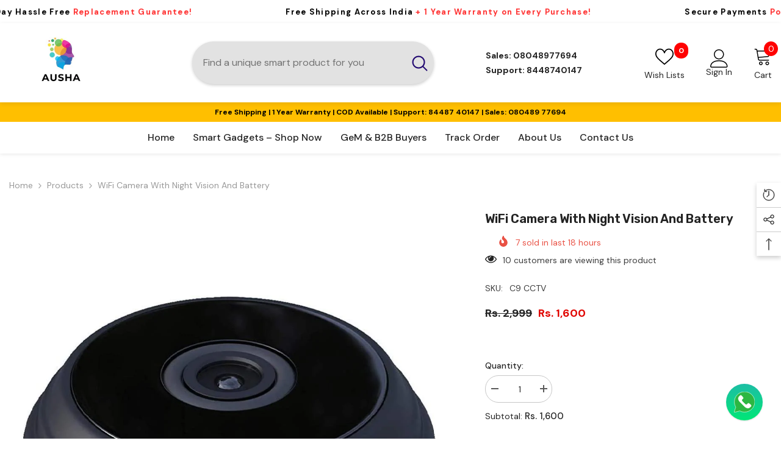

--- FILE ---
content_type: text/html; charset=utf-8
request_url: https://ausha.co.in/products/c9-cctv-mini-wifi-camera-with-night-vision-and-battery
body_size: 88982
content:
<!doctype html><html class="no-js" lang="en">
    <head>
        <meta charset="utf-8">
        <meta http-equiv="X-UA-Compatible" content="IE=edge">
        <meta name="viewport" content="width=device-width,initial-scale=1">
        <meta name="theme-color" content="">
        <link rel="canonical" href="https://ausha.co.in/products/c9-cctv-mini-wifi-camera-with-night-vision-and-battery">
        <link rel="canonical" href="https://ausha.co.in/products/c9-cctv-mini-wifi-camera-with-night-vision-and-battery" canonical-shop-url="https://ausha.co.in/"><link rel="shortcut icon" href="//ausha.co.in/cdn/shop/files/AUSHA_-_Copy-removebg-preview_32x32.png?v=1703849865" type="image/png"><script type="application/javascript">
checkoutBuyer = "https://fastrr-boost-ui.pickrr.com/";
</script>
<input type="hidden" value="ausha.co.in" id="sellerDomain"/>
<link rel="stylesheet" href="https://fastrr-boost-ui.pickrr.com/assets/styles/shopify.css">
<script src="https://fastrr-boost-ui.pickrr.com/assets/js/channels/shopify.js" defer></script>
<script src="https://fastrr-boost-ui.pickrr.com/assets/js/channels/shiprocketMarketing.js"></script>
<input type="hidden" value="rz" id="template"/>
<!-- <input type="hidden" value="percent" id="discountType"/>
<input type="hidden" value="5" id="discValue"/> -->
<style>
 .sr-headless-checkout {
  font-family: inherit;
  font-size: 14px;
  font-weight: 500;
  border-radius: 0px;
  height: 44px;
  /* letter-spacing: 1.4px; */
  background-color:rgb(10, 108, 220) !important ;
  /* margin-top:3px;*/
 }
 .shiprocket-headless{
  width:100%;
 }
  .shiprocket-headless[data-type="mini-cart"] .sr-powered-by{
    margin-right:10px;
  }

  .shiprocket-headless[data-type="mini-cart"] .sr-headless-checkout{
  height: 50px !important;
    border-radius:100px !important;
 }

   .shiprocket-headless[data-type="cart"] .sr-headless-checkout{
  height: 50px !important;
 }
/* .sr-discount-label{
 font-size:0px !important;
}
 .sr-discount-label:before{
  content:"EXTRA 5% OFF on PERFUMES";
  font-size: 9px;
  color: #000;
  text-transform: none;
  top: -8px;
  left: 6px;
  background-color: #53FF73;
  border-radius: 3px;
  padding: 0 10px;
} */
</style>
        <script>
  function getUserTimezone() {
    return Intl.DateTimeFormat().resolvedOptions().timeZone;
  }
  function renderButton(showShiprocketCheckout) {
    let modifiedCSS = "";
    if (showShiprocketCheckout) {
      modifiedCSS = `
        button[name="checkout"]{display:none !important;}
        .button.button-1.button-checkout{display:none !important;}
        .shopify-payment-button__button.shopify-payment-button__button--unbranded{display:none !important;}
      `;
    } else {
      modifiedCSS = `
        .shiprocket-headless{display:none !important;}
      `;
    }
    const styleElement = document.createElement("style");
    styleElement.textContent = modifiedCSS;
    document.head.appendChild(styleElement);
  }
  function checkAndSetButtonVisibility() {
    const indiaTimezones = ["Asia/Kolkata", "Asia/Calcutta"];
    const userTimezone = getUserTimezone();
    const isIndia = indiaTimezones.includes(userTimezone);
    renderButton(isIndia);
  }
  checkAndSetButtonVisibility();
</script> 
        <link rel="preconnect" href="https://cdn.shopify.com" crossorigin>
        <title>WiFi Camera with Night Vision and Battery  &ndash; AUSHA</title><meta name="description" content="See Clearly, Stay Secure: Unleash the Power of Night Vision with the C9 WiFi Camera. Always Vigilant, Always Reliable, Always Connected.  ">

<meta property="og:site_name" content="AUSHA">
<meta property="og:url" content="https://ausha.co.in/products/c9-cctv-mini-wifi-camera-with-night-vision-and-battery">
<meta property="og:title" content="WiFi Camera with Night Vision and Battery">
<meta property="og:type" content="product">
<meta property="og:description" content="See Clearly, Stay Secure: Unleash the Power of Night Vision with the C9 WiFi Camera. Always Vigilant, Always Reliable, Always Connected.  "><meta property="og:image" content="http://ausha.co.in/cdn/shop/products/51Sr2b-rUL._AC_SL1176.jpg?v=1703852919">
  <meta property="og:image:secure_url" content="https://ausha.co.in/cdn/shop/products/51Sr2b-rUL._AC_SL1176.jpg?v=1703852919">
  <meta property="og:image:width" content="1043">
  <meta property="og:image:height" content="1135"><meta property="og:price:amount" content="1,600">
  <meta property="og:price:currency" content="INR"><meta name="twitter:card" content="summary_large_image">
<meta name="twitter:title" content="WiFi Camera with Night Vision and Battery">
<meta name="twitter:description" content="See Clearly, Stay Secure: Unleash the Power of Night Vision with the C9 WiFi Camera. Always Vigilant, Always Reliable, Always Connected.  ">

        <script>window.performance && window.performance.mark && window.performance.mark('shopify.content_for_header.start');</script><meta name="google-site-verification" content="s33rhPgitFAQMagEwF3zz8Xmpd-b7lGitzYDz_oN2yU">
<meta id="shopify-digital-wallet" name="shopify-digital-wallet" content="/55850696800/digital_wallets/dialog">
<meta id="in-context-paypal-metadata" data-shop-id="55850696800" data-venmo-supported="false" data-environment="production" data-locale="en_US" data-paypal-v4="true" data-currency="INR">
<link rel="alternate" type="application/json+oembed" href="https://ausha.co.in/products/c9-cctv-mini-wifi-camera-with-night-vision-and-battery.oembed">
<script async="async" src="/checkouts/internal/preloads.js?locale=en-IN"></script>
<script id="shopify-features" type="application/json">{"accessToken":"4f16f600e1267007f991a2d84edf39d9","betas":["rich-media-storefront-analytics"],"domain":"ausha.co.in","predictiveSearch":true,"shopId":55850696800,"locale":"en"}</script>
<script>var Shopify = Shopify || {};
Shopify.shop = "4f4224-2.myshopify.com";
Shopify.locale = "en";
Shopify.currency = {"active":"INR","rate":"1.0"};
Shopify.country = "IN";
Shopify.theme = {"name":"Fv3\u003e of Ausha Website","id":135836172384,"schema_name":"Ella","schema_version":"6.5.4","theme_store_id":null,"role":"main"};
Shopify.theme.handle = "null";
Shopify.theme.style = {"id":null,"handle":null};
Shopify.cdnHost = "ausha.co.in/cdn";
Shopify.routes = Shopify.routes || {};
Shopify.routes.root = "/";</script>
<script type="module">!function(o){(o.Shopify=o.Shopify||{}).modules=!0}(window);</script>
<script>!function(o){function n(){var o=[];function n(){o.push(Array.prototype.slice.apply(arguments))}return n.q=o,n}var t=o.Shopify=o.Shopify||{};t.loadFeatures=n(),t.autoloadFeatures=n()}(window);</script>
<script id="shop-js-analytics" type="application/json">{"pageType":"product"}</script>
<script defer="defer" async type="module" src="//ausha.co.in/cdn/shopifycloud/shop-js/modules/v2/client.init-shop-cart-sync_BApSsMSl.en.esm.js"></script>
<script defer="defer" async type="module" src="//ausha.co.in/cdn/shopifycloud/shop-js/modules/v2/chunk.common_CBoos6YZ.esm.js"></script>
<script type="module">
  await import("//ausha.co.in/cdn/shopifycloud/shop-js/modules/v2/client.init-shop-cart-sync_BApSsMSl.en.esm.js");
await import("//ausha.co.in/cdn/shopifycloud/shop-js/modules/v2/chunk.common_CBoos6YZ.esm.js");

  window.Shopify.SignInWithShop?.initShopCartSync?.({"fedCMEnabled":true,"windoidEnabled":true});

</script>
<script>(function() {
  var isLoaded = false;
  function asyncLoad() {
    if (isLoaded) return;
    isLoaded = true;
    var urls = ["https:\/\/sr-cdn.shiprocket.in\/sr-promise\/static\/uc.js?channel_id=4\u0026sr_company_id=3519959\u0026shop=4f4224-2.myshopify.com","https:\/\/sr-cdn.shiprocket.in\/sr-promise\/static\/uc.js?channel_id=4\u0026sr_company_id=256615\u0026shop=4f4224-2.myshopify.com"];
    for (var i = 0; i < urls.length; i++) {
      var s = document.createElement('script');
      s.type = 'text/javascript';
      s.async = true;
      s.src = urls[i];
      var x = document.getElementsByTagName('script')[0];
      x.parentNode.insertBefore(s, x);
    }
  };
  if(window.attachEvent) {
    window.attachEvent('onload', asyncLoad);
  } else {
    window.addEventListener('load', asyncLoad, false);
  }
})();</script>
<script id="__st">var __st={"a":55850696800,"offset":19800,"reqid":"467c6e6e-7c3a-4a94-8133-61a9b6c8f0aa-1768933382","pageurl":"ausha.co.in\/products\/c9-cctv-mini-wifi-camera-with-night-vision-and-battery","u":"f01680b8e065","p":"product","rtyp":"product","rid":6755411853408};</script>
<script>window.ShopifyPaypalV4VisibilityTracking = true;</script>
<script id="form-persister">!function(){'use strict';const t='contact',e='new_comment',n=[[t,t],['blogs',e],['comments',e],[t,'customer']],o='password',r='form_key',c=['recaptcha-v3-token','g-recaptcha-response','h-captcha-response',o],s=()=>{try{return window.sessionStorage}catch{return}},i='__shopify_v',u=t=>t.elements[r],a=function(){const t=[...n].map((([t,e])=>`form[action*='/${t}']:not([data-nocaptcha='true']) input[name='form_type'][value='${e}']`)).join(',');var e;return e=t,()=>e?[...document.querySelectorAll(e)].map((t=>t.form)):[]}();function m(t){const e=u(t);a().includes(t)&&(!e||!e.value)&&function(t){try{if(!s())return;!function(t){const e=s();if(!e)return;const n=u(t);if(!n)return;const o=n.value;o&&e.removeItem(o)}(t);const e=Array.from(Array(32),(()=>Math.random().toString(36)[2])).join('');!function(t,e){u(t)||t.append(Object.assign(document.createElement('input'),{type:'hidden',name:r})),t.elements[r].value=e}(t,e),function(t,e){const n=s();if(!n)return;const r=[...t.querySelectorAll(`input[type='${o}']`)].map((({name:t})=>t)),u=[...c,...r],a={};for(const[o,c]of new FormData(t).entries())u.includes(o)||(a[o]=c);n.setItem(e,JSON.stringify({[i]:1,action:t.action,data:a}))}(t,e)}catch(e){console.error('failed to persist form',e)}}(t)}const f=t=>{if('true'===t.dataset.persistBound)return;const e=function(t,e){const n=function(t){return'function'==typeof t.submit?t.submit:HTMLFormElement.prototype.submit}(t).bind(t);return function(){let t;return()=>{t||(t=!0,(()=>{try{e(),n()}catch(t){(t=>{console.error('form submit failed',t)})(t)}})(),setTimeout((()=>t=!1),250))}}()}(t,(()=>{m(t)}));!function(t,e){if('function'==typeof t.submit&&'function'==typeof e)try{t.submit=e}catch{}}(t,e),t.addEventListener('submit',(t=>{t.preventDefault(),e()})),t.dataset.persistBound='true'};!function(){function t(t){const e=(t=>{const e=t.target;return e instanceof HTMLFormElement?e:e&&e.form})(t);e&&m(e)}document.addEventListener('submit',t),document.addEventListener('DOMContentLoaded',(()=>{const e=a();for(const t of e)f(t);var n;n=document.body,new window.MutationObserver((t=>{for(const e of t)if('childList'===e.type&&e.addedNodes.length)for(const t of e.addedNodes)1===t.nodeType&&'FORM'===t.tagName&&a().includes(t)&&f(t)})).observe(n,{childList:!0,subtree:!0,attributes:!1}),document.removeEventListener('submit',t)}))}()}();</script>
<script integrity="sha256-4kQ18oKyAcykRKYeNunJcIwy7WH5gtpwJnB7kiuLZ1E=" data-source-attribution="shopify.loadfeatures" defer="defer" src="//ausha.co.in/cdn/shopifycloud/storefront/assets/storefront/load_feature-a0a9edcb.js" crossorigin="anonymous"></script>
<script data-source-attribution="shopify.dynamic_checkout.dynamic.init">var Shopify=Shopify||{};Shopify.PaymentButton=Shopify.PaymentButton||{isStorefrontPortableWallets:!0,init:function(){window.Shopify.PaymentButton.init=function(){};var t=document.createElement("script");t.src="https://ausha.co.in/cdn/shopifycloud/portable-wallets/latest/portable-wallets.en.js",t.type="module",document.head.appendChild(t)}};
</script>
<script data-source-attribution="shopify.dynamic_checkout.buyer_consent">
  function portableWalletsHideBuyerConsent(e){var t=document.getElementById("shopify-buyer-consent"),n=document.getElementById("shopify-subscription-policy-button");t&&n&&(t.classList.add("hidden"),t.setAttribute("aria-hidden","true"),n.removeEventListener("click",e))}function portableWalletsShowBuyerConsent(e){var t=document.getElementById("shopify-buyer-consent"),n=document.getElementById("shopify-subscription-policy-button");t&&n&&(t.classList.remove("hidden"),t.removeAttribute("aria-hidden"),n.addEventListener("click",e))}window.Shopify?.PaymentButton&&(window.Shopify.PaymentButton.hideBuyerConsent=portableWalletsHideBuyerConsent,window.Shopify.PaymentButton.showBuyerConsent=portableWalletsShowBuyerConsent);
</script>
<script>
  function portableWalletsCleanup(e){e&&e.src&&console.error("Failed to load portable wallets script "+e.src);var t=document.querySelectorAll("shopify-accelerated-checkout .shopify-payment-button__skeleton, shopify-accelerated-checkout-cart .wallet-cart-button__skeleton"),e=document.getElementById("shopify-buyer-consent");for(let e=0;e<t.length;e++)t[e].remove();e&&e.remove()}function portableWalletsNotLoadedAsModule(e){e instanceof ErrorEvent&&"string"==typeof e.message&&e.message.includes("import.meta")&&"string"==typeof e.filename&&e.filename.includes("portable-wallets")&&(window.removeEventListener("error",portableWalletsNotLoadedAsModule),window.Shopify.PaymentButton.failedToLoad=e,"loading"===document.readyState?document.addEventListener("DOMContentLoaded",window.Shopify.PaymentButton.init):window.Shopify.PaymentButton.init())}window.addEventListener("error",portableWalletsNotLoadedAsModule);
</script>

<script type="module" src="https://ausha.co.in/cdn/shopifycloud/portable-wallets/latest/portable-wallets.en.js" onError="portableWalletsCleanup(this)" crossorigin="anonymous"></script>
<script nomodule>
  document.addEventListener("DOMContentLoaded", portableWalletsCleanup);
</script>

<link id="shopify-accelerated-checkout-styles" rel="stylesheet" media="screen" href="https://ausha.co.in/cdn/shopifycloud/portable-wallets/latest/accelerated-checkout-backwards-compat.css" crossorigin="anonymous">
<style id="shopify-accelerated-checkout-cart">
        #shopify-buyer-consent {
  margin-top: 1em;
  display: inline-block;
  width: 100%;
}

#shopify-buyer-consent.hidden {
  display: none;
}

#shopify-subscription-policy-button {
  background: none;
  border: none;
  padding: 0;
  text-decoration: underline;
  font-size: inherit;
  cursor: pointer;
}

#shopify-subscription-policy-button::before {
  box-shadow: none;
}

      </style>
<script id="sections-script" data-sections="header-navigation-vertical-menu,header-mobile" defer="defer" src="//ausha.co.in/cdn/shop/t/5/compiled_assets/scripts.js?v=1336"></script>
<script>window.performance && window.performance.mark && window.performance.mark('shopify.content_for_header.end');</script>
        <style>@import url('https://fonts.googleapis.com/css?family=DM+Sans:300,300i,400,400i,500,500i,600,600i,700,700i,800,800i&display=swap');
                @import url('https://fonts.googleapis.com/css?family=Rubik:300,300i,400,400i,500,500i,600,600i,700,700i,800,800i&display=swap');
                    :root {
        --font-family-1: DM Sans;
        --font-family-2: Rubik;

        /* Settings Body */--font-body-family: DM Sans;--font-body-size: 14px;--font-body-weight: 400;--body-line-height: 24px;--body-letter-spacing: 0;

        /* Settings Heading */--font-heading-family: Rubik;--font-heading-size: 20px;--font-heading-weight: 700;--font-heading-style: normal;--heading-line-height: 34px;--heading-letter-spacing: 0;--heading-text-transform: capitalize;--heading-border-height: 1px;

        /* Menu Lv1 */--font-menu-lv1-family: DM Sans;--font-menu-lv1-size: 16px;--font-menu-lv1-weight: 500;--menu-lv1-line-height: 24px;--menu-lv1-letter-spacing: 0;--menu-lv1-text-transform: capitalize;

        /* Menu Lv2 */--font-menu-lv2-family: DM Sans;--font-menu-lv2-size: 14px;--font-menu-lv2-weight: 400;--menu-lv2-line-height: 24px;--menu-lv2-letter-spacing: 0;--menu-lv2-text-transform: capitalize;

        /* Menu Lv3 */--font-menu-lv3-family: DM Sans;--font-menu-lv3-size: 14px;--font-menu-lv3-weight: 400;--menu-lv3-line-height: 24px;--menu-lv3-letter-spacing: 0;--menu-lv3-text-transform: capitalize;

        /* Mega Menu Lv2 */--font-mega-menu-lv2-family: DM Sans;--font-mega-menu-lv2-size: 16px;--font-mega-menu-lv2-weight: 700;--font-mega-menu-lv2-style: normal;--mega-menu-lv2-line-height: 22px;--mega-menu-lv2-letter-spacing: 0;--mega-menu-lv2-text-transform: capitalize;

        /* Mega Menu Lv3 */--font-mega-menu-lv3-family: DM Sans;--font-mega-menu-lv3-size: 14px;--font-mega-menu-lv3-weight: 400;--mega-menu-lv3-line-height: 24px;--mega-menu-lv3-letter-spacing: .02em;--mega-menu-lv3-text-transform: capitalize;

        /* Product Card Title */--product-title-font: DM Sans;--product-title-font-size : 16px;--product-title-font-weight : 400;--product-title-line-height: 24px;--product-title-letter-spacing: 0;--product-title-line-text : 2;--product-title-text-transform : capitalize;--product-title-margin-bottom: 12px;

        /* Product Card Vendor */--product-vendor-font: DM Sans;--product-vendor-font-size : 13px;--product-vendor-font-weight : 500;--product-vendor-font-style : normal;--product-vendor-line-height: 20px;--product-vendor-letter-spacing: 0;--product-vendor-text-transform : uppercase;--product-vendor-margin-bottom: 3px;--product-vendor-margin-top: 0px;

        /* Product Card Price */--product-price-font: Rubik;--product-price-font-size : 16px;--product-price-font-weight : 700;--product-price-line-height: 22px;--product-price-letter-spacing: 0;--product-price-margin-top: 6px;--product-price-margin-bottom: 13px;

        /* Product Card Badge */--badge-font: DM Sans;--badge-font-size : 14px;--badge-font-weight : 400;--badge-text-transform : capitalize;--badge-letter-spacing: 0;--badge-line-height: 20px;--badge-border-radius: 3px;--badge-padding-top: 5px;--badge-padding-bottom: 5px;--badge-padding-left-right: 14px;--badge-postion-top: 0px;--badge-postion-left-right: 0px;

        /* Product Quickview */
        --product-quickview-font-size : 14px; --product-quickview-line-height: 22px; --product-quickview-border-radius: 30px; --product-quickview-padding-top: 3px; --product-quickview-padding-bottom: 3px; --product-quickview-padding-left-right: 13px; --product-quickview-sold-out-product: #e95144;--product-quickview-box-shadow: 0 1px 3px #0003;/* Blog Card Tile */--blog-title-font: DM Sans;--blog-title-font-size : 18px; --blog-title-font-weight : 700; --blog-title-line-height: 36px; --blog-title-letter-spacing: 0; --blog-title-text-transform : capitalize;

        /* Blog Card Info (Date, Author) */--blog-info-font: DM Sans;--blog-info-font-size : 12px; --blog-info-font-weight : 400; --blog-info-line-height: 22px; --blog-info-letter-spacing: 0; --blog-info-text-transform : none;

        /* Button 1 */--btn-1-font-family: DM Sans;--btn-1-font-size: 16px; --btn-1-font-weight: 500; --btn-1-text-transform: capitalize; --btn-1-line-height: 24px; --btn-1-letter-spacing: 0; --btn-1-text-align: center; --btn-1-border-radius: 25px; --btn-1-border-width: 1px; --btn-1-border-style: solid; --btn-1-padding-top: 12px; --btn-1-padding-bottom: 12px; --btn-1-horizontal-length: 0px; --btn-1-vertical-length: 0px; --btn-1-blur-radius: 0px; --btn-1-spread: 0px;
        --btn-1-inset: ;/* Button 2 */--btn-2-font-family: Rubik;--btn-2-font-size: 16px; --btn-2-font-weight: 700; --btn-2-text-transform: uppercase; --btn-2-line-height: 24px; --btn-2-letter-spacing: .05em; --btn-2-text-align: center; --btn-2-border-radius: 0px; --btn-2-border-width: 1px; --btn-2-border-style: solid; --btn-2-padding-top: 20px; --btn-2-padding-bottom: 20px; --btn-2-horizontal-length: 0px; --btn-2-vertical-length: 0px; --btn-2-blur-radius: 0px; --btn-2-spread: 0px;
        --btn-2-inset: ;/* Button 3 */--btn-3-font-family: DM Sans;--btn-3-font-size: 14px; --btn-3-font-weight: 700; --btn-3-text-transform: capitalize; --btn-3-line-height: 24px; --btn-3-letter-spacing: 0; --btn-3-text-align: center; --btn-3-border-radius: 30px; --btn-3-border-width: 1px; --btn-3-border-style: solid; --btn-3-padding-top: 6px; --btn-3-padding-bottom: 8px; --btn-3-horizontal-length: 0px; --btn-3-vertical-length: 0px; --btn-3-blur-radius: 0px; --btn-3-spread: 0px;
        --btn-3-inset: ;/* Footer Heading */--footer-heading-font-family: Rubik;--footer-heading-font-size : 16px; --footer-heading-font-weight : 700; --footer-heading-line-height : 26px; --footer-heading-letter-spacing : ; --footer-heading-text-transform : uppercase;

        /* Footer Link */--footer-link-font-family: DM Sans;--footer-link-font-size : 14px; --footer-link-font-weight : ; --footer-link-line-height : 35px; --footer-link-letter-spacing : 0; --footer-link-text-transform : capitalize;

        /* Page Title */--font-page-title-family: DM Sans;--font-page-title-size: 36px; --font-page-title-weight: 700; --font-page-title-style: normal; --page-title-line-height: 20px; --page-title-letter-spacing: .02em; --page-title-text-transform: capitalize;

        /* Font Product Tab Title */
        --font-tab-type-1: DM Sans; --font-tab-type-2: Rubik;

        /* Text Size */
        --text-size-font-size : 10px; --text-size-font-weight : 400; --text-size-line-height : 22px; --text-size-letter-spacing : 0; --text-size-text-transform : uppercase; --text-size-color : #787878;

        /* Font Weight */
        --font-weight-normal: 400; --font-weight-medium: 500; --font-weight-semibold: 600; --font-weight-bold: 700; --font-weight-bolder: 800; --font-weight-black: 900;

        /* Radio Button */
        --form-label-checkbox-before-bg: #fff; --form-label-checkbox-before-border: #cecece; --form-label-checkbox-before-bg-checked: #000;

        /* Conatiner */
        --body-custom-width-container: 1400px;

        /* Layout Boxed */
        --color-background-layout-boxed: rgba(0,0,0,0);/* Arrow */
        --position-horizontal-slick-arrow: -5%;

        /* General Color*/
        --color-text: #232323; --color-text2: #969696; --color-global: #232323; --color-white: #FFFFFF; --color-grey: #868686; --color-black: #202020; --color-base-text-rgb: 35, 35, 35; --color-base-text2-rgb: 150, 150, 150; --color-background: #ffffff; --color-background-rgb: 255, 255, 255; --color-background-overylay: rgba(255, 255, 255, 0.9); --color-base-accent-text: ; --color-base-accent-1: ; --color-base-accent-2: ; --color-link: #232323; --color-link-hover: #232323; --color-error: #D93333; --color-error-bg: #FCEEEE; --color-success: #5A5A5A; --color-success-bg: #DFF0D8; --color-info: #202020; --color-info-bg: #FFF2DD; --color-link-underline: rgba(35, 35, 35, 0.5); --color-breadcrumb: #999999; --colors-breadcrumb-hover: #232323;--colors-breadcrumb-active: #999999; --border-global: #e6e6e6; --bg-global: #fafafa; --bg-planceholder: #fafafa; --color-warning: #fff; --bg-warning: #e0b252; --color-background-10 : #e9e9e9; --color-background-20 : #d3d3d3; --color-background-30 : #bdbdbd; --color-background-50 : #919191; --color-background-global : #919191;

        /* Arrow Color */
        --arrow-color: #212121; --arrow-background-color: #ffffff; --arrow-border-color: #505050;--arrow-color-hover: #ffffff;--arrow-background-color-hover: #0a6cdc;--arrow-border-color-hover: #0a6cdc;--arrow-width: 36px;--arrow-height: 36px;--arrow-size: 55px;--arrow-size-icon: 17px;--arrow-border-radius: 50%;--arrow-border-width: 2px;--arrow-width-half: -18px;

        /* Pagination Color */
        --pagination-item-color: #3c3c3c; --pagination-item-color-active: #3c3c3c; --pagination-item-bg-color: #fff;--pagination-item-bg-color-active: #fff;--pagination-item-border-color: #fff;--pagination-item-border-color-active: #3c3c3c;--pagination-arrow-color: #3c3c3c;--pagination-arrow-color-active: #3c3c3c;--pagination-arrow-bg-color: #fff;--pagination-arrow-bg-color-active: #fff;--pagination-arrow-border-color: #fff;--pagination-arrow-border-color-active: #fff;

        /* Dots Color */
        --dots-color: #cecece;--dots-border-color: #cecece;--dots-color-active: #0064e4;--dots-border-color-active: #0064e4;--dots-style2-background-opacity: #00000020;--dots-width: 10px;--dots-height: 10px;

        /* Button Color */
        --btn-1-color: #ffffff;--btn-1-bg: #0a6cdc;--btn-1-border: #0a6cdc;--btn-1-color-hover: #202020;--btn-1-bg-hover: #ffffff;--btn-1-border-hover: #cccccc;
        --btn-2-color: #202020;--btn-2-bg: #ffffff;--btn-2-border: #cccccc;--btn-2-color-hover: #ffffff;--btn-2-bg-hover: #0a6cdc;--btn-2-border-hover: #0a6cdc;
        --btn-3-color: #FFFFFF;--btn-3-bg: #e9514b;--btn-3-border: #e9514b;--btn-3-color-hover: #ffffff;--btn-3-bg-hover: #e9514b;--btn-3-border-hover: #e9514b;
        --anchor-transition: all ease .3s;--bg-white: #ffffff;--bg-black: #000000;--bg-grey: #808080;--icon: var(--color-text);--text-cart: #3c3c3c;--duration-short: 100ms;--duration-default: 350ms;--duration-long: 500ms;--form-input-bg: #ffffff;--form-input-border: #c7c7c7;--form-input-color: #232323;--form-input-placeholder: #868686;--form-label: #232323;

        --new-badge-color: #0a6cdc;--new-badge-bg: rgba(0,0,0,0);--sale-badge-color: #e10600;--sale-badge-bg: rgba(0,0,0,0);--sold-out-badge-color: #505050;--sold-out-badge-bg: #e7e7e7;--custom-badge-color: #fd9427;--custom-badge-bg: #feedbd;--bundle-badge-color: #43b200;--bundle-badge-bg: #d7ffd2;
        
        --product-title-color : #000000;--product-title-color-hover : #3385f6;--product-vendor-color : #787878;--product-price-color : #202020;--product-sale-price-color : #e10600;--product-compare-price-color : #505050;--product-review-full-color : #f8c646;--product-review-empty-color : #e4e4e4;

        --product-swatch-border : #cbcbcb;--product-swatch-border-active : #232323;--product-swatch-width : 40px;--product-swatch-height : 40px;--product-swatch-border-radius : 0px;--product-swatch-color-width : 40px;--product-swatch-color-height : 40px;--product-swatch-color-border-radius : 20px;

        --product-wishlist-color : #000000;--product-wishlist-bg : #f5f5f5;--product-wishlist-border : transparent;--product-wishlist-color-added : #000000;--product-wishlist-bg-added : #ffe5e5;--product-wishlist-border-added : transparent;--product-compare-color : #000000;--product-compare-bg : #FFFFFF;--product-compare-color-added : #D12442; --product-compare-bg-added : #FFFFFF; --product-hot-stock-text-color : #d62828; --product-quick-view-color : #0b0335; --product-cart-image-fit : contain; --product-title-variant-font-size: 16px;--product-quick-view-bg : #ffffff;--product-quick-view-bg-above-button: rgba(255, 255, 255, 0.7);--product-quick-view-color-hover : #0b0335;--product-quick-view-bg-hover : #ffffff;--product-action-color : #000000;--product-action-bg : #ffffff;--product-action-border : #000000;--product-action-color-hover : #ffffff;--product-action-bg-hover : #0a6cdc;--product-action-border-hover : #0a6cdc;

        /* Multilevel Category Filter */
        --color-label-multiLevel-categories: #232323;--bg-label-multiLevel-categories: #fff;--color-button-multiLevel-categories: #fff;--bg-button-multiLevel-categories: #ff8b21;--border-button-multiLevel-categories: #ff736b;--hover-color-button-multiLevel-categories: #fff;--hover-bg-button-multiLevel-categories: #ff8b21;--cart-item-bg : #ffffff;--cart-item-border : #e8e8e8;--cart-item-border-width : 1px;--cart-item-border-style : solid;--w-product-swatch-custom: 30px;--h-product-swatch-custom: 30px;--w-product-swatch-custom-mb: 20px;--h-product-swatch-custom-mb: 20px;--font-size-product-swatch-more: 12px;--swatch-border : #cbcbcb;--swatch-border-active : #232323;

        --variant-size: #232323;--variant-size-border: #e7e7e7;--variant-size-bg: #ffffff;--variant-size-hover: #ffffff;--variant-size-border-hover: #232323;--variant-size-bg-hover: #232323;--variant-bg : #ffffff; --variant-color : #232323; --variant-bg-active : #ffffff; --variant-color-active : #232323;

        --fontsize-text-social: 12px;
        --page-content-distance: 64px;--sidebar-content-distance: 40px;--button-transition-ease: cubic-bezier(.25,.46,.45,.94);

        /* Loading Spinner Color */
        --spinner-top-color: #fc0; --spinner-right-color: #4dd4c6; --spinner-bottom-color: #f00; --spinner-left-color: #f6f6f6;

        /* Product Card Marquee */
        --product-marquee-background-color: ;--product-marquee-text-color: #FFFFFF;--product-marquee-text-size: 14px;--product-marquee-text-mobile-size: 14px;--product-marquee-text-weight: 400;--product-marquee-text-transform: none;--product-marquee-text-style: italic;--product-marquee-speed: ; --product-marquee-line-height: calc(var(--product-marquee-text-mobile-size) * 1.5);
    }
</style>
        <link href="//ausha.co.in/cdn/shop/t/5/assets/base.css?v=86698865277055445861751961021" rel="stylesheet" type="text/css" media="all" />
<link href="//ausha.co.in/cdn/shop/t/5/assets/fade-up-animation.css?v=148448505227430981271751961094" rel="stylesheet" type="text/css" media="all" />
<link href="//ausha.co.in/cdn/shop/t/5/assets/animated.css?v=114105602260735988121751961019" rel="stylesheet" type="text/css" media="all" />
<link href="//ausha.co.in/cdn/shop/t/5/assets/component-card.css?v=165988649090035490751751961035" rel="stylesheet" type="text/css" media="all" />
<link href="//ausha.co.in/cdn/shop/t/5/assets/component-loading-overlay.css?v=98393919969379515581751961057" rel="stylesheet" type="text/css" media="all" />
<link href="//ausha.co.in/cdn/shop/t/5/assets/component-loading-banner.css?v=69637437721896006051751961057" rel="stylesheet" type="text/css" media="all" />
<link href="//ausha.co.in/cdn/shop/t/5/assets/component-quick-cart.css?v=111677929301119732291751961074" rel="stylesheet" type="text/css" media="all" />
<link rel="stylesheet" href="//ausha.co.in/cdn/shop/t/5/assets/vendor.css?v=164616260963476715651751961132" media="print" onload="this.media='all'">
<noscript><link href="//ausha.co.in/cdn/shop/t/5/assets/vendor.css?v=164616260963476715651751961132" rel="stylesheet" type="text/css" media="all" /></noscript>


	<link href="//ausha.co.in/cdn/shop/t/5/assets/component-card-02.css?v=52868025996375156291751961032" rel="stylesheet" type="text/css" media="all" />


<link href="//ausha.co.in/cdn/shop/t/5/assets/component-predictive-search.css?v=168678805467445650661751961066" rel="stylesheet" type="text/css" media="all" />
<link rel="stylesheet" href="//ausha.co.in/cdn/shop/t/5/assets/component-newsletter.css?v=111617043413587308161751961063" media="print" onload="this.media='all'">
<link rel="stylesheet" href="//ausha.co.in/cdn/shop/t/5/assets/component-slider.css?v=37888473738646685221751961082" media="print" onload="this.media='all'">
<link rel="stylesheet" href="//ausha.co.in/cdn/shop/t/5/assets/component-list-social.css?v=102044711114163579551751961057" media="print" onload="this.media='all'"><noscript><link href="//ausha.co.in/cdn/shop/t/5/assets/component-newsletter.css?v=111617043413587308161751961063" rel="stylesheet" type="text/css" media="all" /></noscript>
<noscript><link href="//ausha.co.in/cdn/shop/t/5/assets/component-slider.css?v=37888473738646685221751961082" rel="stylesheet" type="text/css" media="all" /></noscript>
<noscript><link href="//ausha.co.in/cdn/shop/t/5/assets/component-list-social.css?v=102044711114163579551751961057" rel="stylesheet" type="text/css" media="all" /></noscript>

<style type="text/css">
	.nav-title-mobile {display: none;}.list-menu--disclosure{display: none;position: absolute;min-width: 100%;width: 22rem;background-color: var(--bg-white);box-shadow: 0 1px 4px 0 rgb(0 0 0 / 15%);padding: 5px 0 5px 20px;opacity: 0;visibility: visible;pointer-events: none;transition: opacity var(--duration-default) ease, transform var(--duration-default) ease;}.list-menu--disclosure-2{margin-left: calc(100% - 15px);z-index: 2;top: -5px;}.list-menu--disclosure:focus {outline: none;}.list-menu--disclosure.localization-selector {max-height: 18rem;overflow: auto;width: 10rem;padding: 0.5rem;}.js menu-drawer > details > summary::before, .js menu-drawer > details[open]:not(.menu-opening) > summary::before {content: '';position: absolute;cursor: default;width: 100%;height: calc(100vh - 100%);height: calc(var(--viewport-height, 100vh) - (var(--header-bottom-position, 100%)));top: 100%;left: 0;background: var(--color-foreground-50);opacity: 0;visibility: hidden;z-index: 2;transition: opacity var(--duration-default) ease,visibility var(--duration-default) ease;}menu-drawer > details[open] > summary::before {visibility: visible;opacity: 1;}.menu-drawer {position: absolute;transform: translateX(-100%);visibility: hidden;z-index: 3;left: 0;top: 100%;width: 100%;max-width: calc(100vw - 4rem);padding: 0;border: 0.1rem solid var(--color-background-10);border-left: 0;border-bottom: 0;background-color: var(--bg-white);overflow-x: hidden;}.js .menu-drawer {height: calc(100vh - 100%);height: calc(var(--viewport-height, 100vh) - (var(--header-bottom-position, 100%)));}.js details[open] > .menu-drawer, .js details[open] > .menu-drawer__submenu {transition: transform var(--duration-default) ease, visibility var(--duration-default) ease;}.no-js details[open] > .menu-drawer, .js details[open].menu-opening > .menu-drawer, details[open].menu-opening > .menu-drawer__submenu {transform: translateX(0);visibility: visible;}@media screen and (min-width: 750px) {.menu-drawer {width: 40rem;}.no-js .menu-drawer {height: auto;}}.menu-drawer__inner-container {position: relative;height: 100%;}.menu-drawer__navigation-container {display: grid;grid-template-rows: 1fr auto;align-content: space-between;overflow-y: auto;height: 100%;}.menu-drawer__navigation {padding: 0 0 5.6rem 0;}.menu-drawer__inner-submenu {height: 100%;overflow-x: hidden;overflow-y: auto;}.no-js .menu-drawer__navigation {padding: 0;}.js .menu-drawer__menu li {width: 100%;border-bottom: 1px solid #e6e6e6;overflow: hidden;}.menu-drawer__menu-item{line-height: var(--body-line-height);letter-spacing: var(--body-letter-spacing);padding: 10px 20px 10px 15px;cursor: pointer;display: flex;align-items: center;justify-content: space-between;}.menu-drawer__menu-item .label{display: inline-block;vertical-align: middle;font-size: calc(var(--font-body-size) - 4px);font-weight: var(--font-weight-normal);letter-spacing: var(--body-letter-spacing);height: 20px;line-height: 20px;margin: 0 0 0 10px;padding: 0 5px;text-transform: uppercase;text-align: center;position: relative;}.menu-drawer__menu-item .label:before{content: "";position: absolute;border: 5px solid transparent;top: 50%;left: -9px;transform: translateY(-50%);}.menu-drawer__menu-item > .icon{width: 24px;height: 24px;margin: 0 10px 0 0;}.menu-drawer__menu-item > .symbol {position: absolute;right: 20px;top: 50%;transform: translateY(-50%);display: flex;align-items: center;justify-content: center;font-size: 0;pointer-events: none;}.menu-drawer__menu-item > .symbol .icon{width: 14px;height: 14px;opacity: .6;}.menu-mobile-icon .menu-drawer__menu-item{justify-content: flex-start;}.no-js .menu-drawer .menu-drawer__menu-item > .symbol {display: none;}.js .menu-drawer__submenu {position: absolute;top: 0;width: 100%;bottom: 0;left: 0;background-color: var(--bg-white);z-index: 1;transform: translateX(100%);visibility: hidden;}.js .menu-drawer__submenu .menu-drawer__submenu {overflow-y: auto;}.menu-drawer__close-button {display: block;width: 100%;padding: 10px 15px;background-color: transparent;border: none;background: #f6f8f9;position: relative;}.menu-drawer__close-button .symbol{position: absolute;top: auto;left: 20px;width: auto;height: 22px;z-index: 10;display: flex;align-items: center;justify-content: center;font-size: 0;pointer-events: none;}.menu-drawer__close-button .icon {display: inline-block;vertical-align: middle;width: 18px;height: 18px;transform: rotate(180deg);}.menu-drawer__close-button .text{max-width: calc(100% - 50px);white-space: nowrap;overflow: hidden;text-overflow: ellipsis;display: inline-block;vertical-align: top;width: 100%;margin: 0 auto;}.no-js .menu-drawer__close-button {display: none;}.menu-drawer__utility-links {padding: 2rem;}.menu-drawer__account {display: inline-flex;align-items: center;text-decoration: none;padding: 1.2rem;margin-left: -1.2rem;font-size: 1.4rem;}.menu-drawer__account .icon-account {height: 2rem;width: 2rem;margin-right: 1rem;}.menu-drawer .list-social {justify-content: flex-start;margin-left: -1.25rem;margin-top: 2rem;}.menu-drawer .list-social:empty {display: none;}.menu-drawer .list-social__link {padding: 1.3rem 1.25rem;}

	/* Style General */
	.d-block{display: block}.d-inline-block{display: inline-block}.d-flex{display: flex}.d-none {display: none}.d-grid{display: grid}.ver-alg-mid {vertical-align: middle}.ver-alg-top{vertical-align: top}
	.flex-jc-start{justify-content:flex-start}.flex-jc-end{justify-content:flex-end}.flex-jc-center{justify-content:center}.flex-jc-between{justify-content:space-between}.flex-jc-stretch{justify-content:stretch}.flex-align-start{align-items: flex-start}.flex-align-center{align-items: center}.flex-align-end{align-items: flex-end}.flex-align-stretch{align-items:stretch}.flex-wrap{flex-wrap: wrap}.flex-nowrap{flex-wrap: nowrap}.fd-row{flex-direction:row}.fd-row-reverse{flex-direction:row-reverse}.fd-column{flex-direction:column}.fd-column-reverse{flex-direction:column-reverse}.fg-0{flex-grow:0}.fs-0{flex-shrink:0}.gap-15{gap:15px}.gap-30{gap:30px}.gap-col-30{column-gap:30px}
	.p-relative{position:relative}.p-absolute{position:absolute}.p-static{position:static}.p-fixed{position:fixed;}
	.zi-1{z-index:1}.zi-2{z-index:2}.zi-3{z-index:3}.zi-5{z-index:5}.zi-6{z-index:6}.zi-7{z-index:7}.zi-9{z-index:9}.zi-10{z-index:10}.zi-99{z-index:99} .zi-100{z-index:100} .zi-101{z-index:101}
	.top-0{top:0}.top-100{top:100%}.top-auto{top:auto}.left-0{left:0}.left-auto{left:auto}.right-0{right:0}.right-auto{right:auto}.bottom-0{bottom:0}
	.middle-y{top:50%;transform:translateY(-50%)}.middle-x{left:50%;transform:translateX(-50%)}
	.opacity-0{opacity:0}.opacity-1{opacity:1}
	.o-hidden{overflow:hidden}.o-visible{overflow:visible}.o-unset{overflow:unset}.o-x-hidden{overflow-x:hidden}.o-y-auto{overflow-y:auto;}
	.pt-0{padding-top:0}.pt-2{padding-top:2px}.pt-5{padding-top:5px}.pt-10{padding-top:10px}.pt-10-imp{padding-top:10px !important}.pt-12{padding-top:12px}.pt-16{padding-top:16px}.pt-20{padding-top:20px}.pt-24{padding-top:24px}.pt-30{padding-top:30px}.pt-32{padding-top:32px}.pt-36{padding-top:36px}.pt-48{padding-top:48px}.pb-0{padding-bottom:0}.pb-5{padding-bottom:5px}.pb-10{padding-bottom:10px}.pb-10-imp{padding-bottom:10px !important}.pb-12{padding-bottom:12px}.pb-15{padding-bottom:15px}.pb-16{padding-bottom:16px}.pb-18{padding-bottom:18px}.pb-20{padding-bottom:20px}.pb-24{padding-bottom:24px}.pb-32{padding-bottom:32px}.pb-40{padding-bottom:40px}.pb-48{padding-bottom:48px}.pb-50{padding-bottom:50px}.pb-80{padding-bottom:80px}.pb-84{padding-bottom:84px}.pr-0{padding-right:0}.pr-5{padding-right: 5px}.pr-10{padding-right:10px}.pr-20{padding-right:20px}.pr-24{padding-right:24px}.pr-30{padding-right:30px}.pr-36{padding-right:36px}.pr-80{padding-right:80px}.pl-0{padding-left:0}.pl-12{padding-left:12px}.pl-20{padding-left:20px}.pl-24{padding-left:24px}.pl-36{padding-left:36px}.pl-48{padding-left:48px}.pl-52{padding-left:52px}.pl-80{padding-left:80px}.p-zero{padding:0}
	.m-lr-auto{margin:0 auto}.m-zero{margin:0}.ml-auto{margin-left:auto}.ml-0{margin-left:0}.ml-5{margin-left:5px}.ml-15{margin-left:15px}.ml-20{margin-left:20px}.ml-30{margin-left:30px}.mr-auto{margin-right:auto}.mr-0{margin-right:0}.mr-5{margin-right:5px}.mr-10{margin-right:10px}.mr-20{margin-right:20px}.mr-30{margin-right:30px}.mt-0{margin-top: 0}.mt-10{margin-top: 10px}.mt-15{margin-top: 15px}.mt-20{margin-top: 20px}.mt-25{margin-top: 25px}.mt-30{margin-top: 30px}.mt-40{margin-top: 40px}.mt-45{margin-top: 45px}.mb-0{margin-bottom: 0}.mb-5{margin-bottom: 5px}.mb-10{margin-bottom: 10px}.mb-15{margin-bottom: 15px}.mb-18{margin-bottom: 18px}.mb-20{margin-bottom: 20px}.mb-30{margin-bottom: 30px}
	.h-0{height:0}.h-100{height:100%}.h-100v{height:100vh}.h-auto{height:auto}.mah-100{max-height:100%}.mih-15{min-height: 15px}.mih-none{min-height: unset}.lih-15{line-height: 15px}
	.w-50pc{width:50%}.w-100{width:100%}.w-100v{width:100vw}.maw-100{max-width:100%}.maw-300{max-width:300px}.maw-480{max-width: 480px}.maw-780{max-width: 780px}.w-auto{width:auto}.minw-auto{min-width: auto}.min-w-100{min-width: 100px}
	.float-l{float:left}.float-r{float:right}
	.b-zero{border:none}.br-50p{border-radius:50%}.br-zero{border-radius:0}.br-2{border-radius:2px}.bg-none{background: none}
	.stroke-w-0{stroke-width: 0px}.stroke-w-1h{stroke-width: 0.5px}.stroke-w-1{stroke-width: 1px}.stroke-w-3{stroke-width: 3px}.stroke-w-5{stroke-width: 5px}.stroke-w-7 {stroke-width: 7px}.stroke-w-10 {stroke-width: 10px}.stroke-w-12 {stroke-width: 12px}.stroke-w-15 {stroke-width: 15px}.stroke-w-20 {stroke-width: 20px}.stroke-w-25 {stroke-width: 25px}.stroke-w-30{stroke-width: 30px}.stroke-w-32 {stroke-width: 32px}.stroke-w-40 {stroke-width: 40px}
	.w-21{width: 21px}.w-23{width: 23px}.w-24{width: 24px}.h-22{height: 22px}.h-23{height: 23px}.h-24{height: 24px}.w-h-16{width: 16px;height: 16px}.w-h-17{width: 17px;height: 17px}.w-h-18 {width: 18px;height: 18px}.w-h-19{width: 19px;height: 19px}.w-h-20 {width: 20px;height: 20px}.w-h-21{width: 21px;height: 21px}.w-h-22 {width: 22px;height: 22px}.w-h-23{width: 23px;height: 23px}.w-h-24 {width: 24px;height: 24px}.w-h-25 {width: 25px;height: 25px}.w-h-26 {width: 26px;height: 26px}.w-h-27 {width: 27px;height: 27px}.w-h-28 {width: 28px;height: 28px}.w-h-29 {width: 29px;height: 29px}.w-h-30 {width: 30px;height: 30px}.w-h-31 {width: 31px;height: 31px}.w-h-32 {width: 32px;height: 32px}.w-h-33 {width: 33px;height: 33px}.w-h-34 {width: 34px;height: 34px}.w-h-35 {width: 35px;height: 35px}.w-h-36 {width: 36px;height: 36px}.w-h-37 {width: 37px;height: 37px}
	.txt-d-none{text-decoration:none}.txt-d-underline{text-decoration:underline}.txt-u-o-1{text-underline-offset: 1px}.txt-u-o-2{text-underline-offset: 2px}.txt-u-o-3{text-underline-offset: 3px}.txt-u-o-4{text-underline-offset: 4px}.txt-u-o-5{text-underline-offset: 5px}.txt-u-o-6{text-underline-offset: 6px}.txt-u-o-8{text-underline-offset: 8px}.txt-u-o-12{text-underline-offset: 12px}.txt-t-up{text-transform:uppercase}.txt-t-cap{text-transform:capitalize}
	.ft-0{font-size: 0}.ft-16{font-size: 16px}.ls-0{letter-spacing: 0}.ls-02{letter-spacing: 0.2em}.ls-05{letter-spacing: 0.5em}.ft-i{font-style: italic}
	.button-effect svg{transition: 0.3s}.button-effect:hover svg{transform: rotate(180deg)}
	.icon-effect:hover svg {transform: scale(1.15)}.icon-effect:hover .icon-search-1 {transform: rotate(-90deg) scale(1.15)}
	.link-effect > span:after {content: "";position: absolute;bottom: -2px;left: 0;height: 1px;width: 100%;transform: scaleX(0);transition: transform var(--duration-default) ease-out;transform-origin: right}
	.link-effect > span:hover:after{transform: scaleX(1);transform-origin: left}
	@media (min-width: 1025px){
		.pl-lg-80{padding-left:80px}.pr-lg-80{padding-right:80px}
	}
</style>
        <script src="//ausha.co.in/cdn/shop/t/5/assets/vendor.js?v=37601539231953232631751961133" type="text/javascript"></script>
<script src="//ausha.co.in/cdn/shop/t/5/assets/global.js?v=145473048038443515711751961097" type="text/javascript"></script>
<script src="//ausha.co.in/cdn/shop/t/5/assets/lazysizes.min.js?v=122719776364282065531751961115" type="text/javascript"></script>
<!-- <script src="//ausha.co.in/cdn/shop/t/5/assets/menu.js?v=49849284315874639661751961116" type="text/javascript"></script> --><script src="//ausha.co.in/cdn/shop/t/5/assets/predictive-search.js?v=65687679455101800451751961119" defer="defer"></script><script src="//ausha.co.in/cdn/shop/t/5/assets/animations.js?v=158770008500952988021751961020" defer="defer"></script>

<script>
    window.lazySizesConfig = window.lazySizesConfig || {};
    lazySizesConfig.loadMode = 1;
    window.lazySizesConfig.init = false;
    lazySizes.init();

    window.rtl_slick = false;
    window.mobile_menu = 'default';
    window.money_format = 'Rs. {{amount_no_decimals}}';
    window.shop_currency = 'INR';
    window.currencySymbol ="₹";
    window.show_multiple_currencies = false;
    window.routes = {
        root: '',
        cart: '/cart',
        cart_add_url: '/cart/add',
        cart_change_url: '/cart/change',
        cart_update_url: '/cart/update',
        collection_all: '/collections/all',
        predictive_search_url: '/search/suggest',
        search_url: '/search'
    }; 
    window.button_load_more = {
        default: `Show more`,
        loading: `Loading...`,
        view_all: `View All Collection`,
        no_more: `No More Product`
    };
    window.after_add_to_cart = {
        type: 'quick_cart',
        message: `is added to your shopping cart.`
    };
    window.variant_image_group_quick_view = false;
    window.quick_view = {
        show: true,
        show_mb: true
    };
    window.quick_shop = {
        show: false,
        see_details: `View Full Details`,
    };
    window.quick_cart = {
        show: true
    };
    window.cartStrings = {
        error: `There was an error while updating your cart. Please try again.`,
        quantityError: `You can only add [quantity] of this item to your cart.`,
        addProductOutQuantity: `You can only add [maxQuantity] of this product to your cart`,
        addProductOutQuantity2: `The quantity of this product is insufficient.`,
        cartErrorMessage: `Translation missing: en.sections.cart.cart_quantity_error_prefix`,
        soldoutText: `sold out`,
        alreadyText: `all`,
    };
    window.variantStrings = {
        addToCart: `Add to cart`,
        addingToCart: `Adding to cart...`,
        addedToCart: `Added to cart`,
        submit: `Submit`,
        soldOut: `Sold out`,
        unavailable: `Unavailable`,
        soldOut_message: `This variant is sold out!`,
        unavailable_message: `This variant is unavailable!`,
        addToCart_message: `You must select at least one products to add!`,
        select: `Select Options`,
        preOrder: `Pre-Order`,
        add: `Add`,
        unavailable_with_option: `[value] (Unavailable)`,
        hide_variants_unavailable: false
    };
    window.inventory_text = {
        hotStock: `Hurry up! only [inventory] left`,
        hotStock2: `Please hurry! Only [inventory] left in stock`,
        warningQuantity: `Maximum quantity: [inventory]`,
        inStock: `In Stock`,
        outOfStock: `Out Of Stock`,
        manyInStock: `Many In Stock`,
        show_options: `Show Variants`,
        hide_options: `Hide Variants`,
        adding : `Adding`,
        thank_you : `Thank You`,
        add_more : `Add More`,
        cart_feedback : `Added`
    };
    
    
        window.notify_me = {
            show: true,
            mail: `example@domain.com`,
            subject: `Out Of Stock Notification from Halothemes Store`,
            label: `Shopify`,
            success: `Thanks! We&#39;ve received your request and will respond shortly when this product / variant becomes available!`,
            error: `Please use a valid email address, such as john@example.com.`,
            button: `Notify me`
        };
    
    
        window.ask_an_expert = {
            customer_name: "My Name",
            customer_mail: "My Mail",
            customer_phone: "My Phone",
            customer_message: "My Message",
            type_radio1: "Do You Need",
            type_radio2: "How would you like me to contact you?",
            subject: "Ask An Expert",
            label: "Shopify",
            success: "Thank you. We&#39;ve received your feedback and will respond shortly.",
            error_1: "Please use a valid email address, such as john@example.com.",
            error_2: "The field must be filled out before submitting this form."
        };
    
    window.compare = {
        show: false,
        add: `Add To Compare`,
        added: `Added To Compare`,
        message: `You must select at least two products to compare!`
    };
    window.wishlist = {
        show: true,
        add: `Add to wishlist`,
        added: `Added to wishlist`,
        empty: `No product is added to your wishlist`,
        continue_shopping: `Continue Shopping`
    };
    window.pagination = {
        style: 2,
        next: `Next`,
        prev: `Prev`
    }
    window.review = {
        show: true,
        show_quick_view: true
    };
    window.countdown = {
        text: `Limited-Time Offers, End in:`,
        day: `D`,
        hour: `H`,
        min: `M`,
        sec: `S`,
        day_2: `Days`,
        hour_2: `Hours`,
        min_2: `Mins`,
        sec_2: `Secs`,
        days: `Days`,
        hours: `Hours`,
        mins: `Mins`,
        secs: `Secs`,
        d: `d`,
        h: `h`,
        m: `m`,
        s: `s`
    };
    window.customer_view = {
        text: `[number] customers are viewing this product`
    };

    
        window.arrows = {
            icon_next: `<button type="button" class="slick-next" aria-label="Next" role="button"><svg role="img" xmlns="http://www.w3.org/2000/svg" viewBox="0 0 24 24"><path d="M 7.75 1.34375 L 6.25 2.65625 L 14.65625 12 L 6.25 21.34375 L 7.75 22.65625 L 16.75 12.65625 L 17.34375 12 L 16.75 11.34375 Z"></path></svg></button>`,
            icon_prev: `<button type="button" class="slick-prev" aria-label="Previous" role="button"><svg role="img" xmlns="http://www.w3.org/2000/svg" viewBox="0 0 24 24"><path d="M 7.75 1.34375 L 6.25 2.65625 L 14.65625 12 L 6.25 21.34375 L 7.75 22.65625 L 16.75 12.65625 L 17.34375 12 L 16.75 11.34375 Z"></path></svg></button>`
        }
    

    window.dynamic_browser_title = {
        show: true,
        text: ''
    };
    
    window.show_more_btn_text = {
        show_more: `Show More`,
        show_less: `Show Less`,
        show_all: `Show All`,
    };

    function getCookie(cname) {
        let name = cname + "=";
        let decodedCookie = decodeURIComponent(document.cookie);
        let ca = decodedCookie.split(';');
        for(let i = 0; i <ca.length; i++) {
          let c = ca[i];
          while (c.charAt(0) == ' ') {
            c = c.substring(1);
          }
          if (c.indexOf(name) == 0) {
            return c.substring(name.length, c.length);
          }
        }
        return "";
    }
    
    const cookieAnnouncemenClosed = getCookie('announcement');
    window.announcementClosed = cookieAnnouncemenClosed === 'closed'
</script>

        <script>document.documentElement.className = document.documentElement.className.replace('no-js', 'js');</script><!-- Google Tag Manager -->
<script>(function(w,d,s,l,i){w[l]=w[l]||[];w[l].push({'gtm.start':
new Date().getTime(),event:'gtm.js'});var f=d.getElementsByTagName(s)[0],
j=d.createElement(s),dl=l!='dataLayer'?'&l='+l:'';j.async=true;j.src=
'https://www.googletagmanager.com/gtm.js?id='+i+dl;f.parentNode.insertBefore(j,f);
})(window,document,'script','dataLayer','GTM-T9JVB4DD');</script>
<!-- End Google Tag Manager -->
    <!-- BEGIN app block: shopify://apps/bitespeed-whatsapp-marketing/blocks/app-embed/9efdb9ca-2d01-4a12-b1ac-02679fe0f6fc --><script defer src="https://unpkg.com/axios/dist/axios.min.js"></script>
<script async src="https://cdnjs.cloudflare.com/ajax/libs/uuid/8.3.2/uuid.min.js"></script>




<!-- BEGIN app snippet: optin-triggers-middleware --><script
  type="text/javascript"
  name="BSPD-SHOPIFY-VARS"
>
  var BspdCurrentCart = {"note":null,"attributes":{},"original_total_price":0,"total_price":0,"total_discount":0,"total_weight":0.0,"item_count":0,"items":[],"requires_shipping":false,"currency":"INR","items_subtotal_price":0,"cart_level_discount_applications":[],"checkout_charge_amount":0};
  var BspdCurrentProduct = {"id":6755411853408,"title":"WiFi Camera with Night Vision and Battery","handle":"c9-cctv-mini-wifi-camera-with-night-vision-and-battery","description":"\u003cp\u003e\u003cimg alt=\"\" src=\"https:\/\/cdn.shopify.com\/s\/files\/1\/0558\/5069\/6800\/files\/d44868e0-aeb8-45f4-b048-98ca6661e0f5.__CR0_0_970_600_PT0_SX970_V1_480x480.jpg?v=1705736809\" data-mce-fragment=\"1\" data-mce-src=\"https:\/\/cdn.shopify.com\/s\/files\/1\/0558\/5069\/6800\/files\/d44868e0-aeb8-45f4-b048-98ca6661e0f5.__CR0_0_970_600_PT0_SX970_V1_480x480.jpg?v=1705736809\"\u003e\u003cbr\u003e\u003cimg alt=\"\" src=\"https:\/\/cdn.shopify.com\/s\/files\/1\/0558\/5069\/6800\/files\/2_c40382d5-bb1e-46a6-b20c-0cfe2ec97d60_480x480.jpg?v=1705736852\" data-mce-fragment=\"1\" data-mce-src=\"https:\/\/cdn.shopify.com\/s\/files\/1\/0558\/5069\/6800\/files\/2_c40382d5-bb1e-46a6-b20c-0cfe2ec97d60_480x480.jpg?v=1705736852\"\u003e\u003cbr\u003e                         \u003cimg alt=\"\" src=\"https:\/\/cdn.shopify.com\/s\/files\/1\/0558\/5069\/6800\/files\/3_a5161f8b-7ba2-4dfd-9439-635f3d0c08b8_480x480.jpg?v=1705736881\" data-mce-fragment=\"1\" data-mce-src=\"https:\/\/cdn.shopify.com\/s\/files\/1\/0558\/5069\/6800\/files\/3_a5161f8b-7ba2-4dfd-9439-635f3d0c08b8_480x480.jpg?v=1705736881\"\u003e\u003cbr\u003e \u003c\/p\u003e\n\u003cul style=\"color: #0f1111; font-family: 'Amazon Ember', Arial, sans-serif; font-size: 14px; margin-bottom: 18px !important; margin-left: 18px !important; padding-left: 0px !important;\"\u003e\n\u003cli style=\"list-style: disc; overflow-wrap: break-word; margin-bottom: 0px !important;\"\u003eBuilt-in magnet, can fit any iron surface\u003c\/li\u003e\n\u003cli style=\"list-style: disc; overflow-wrap: break-word; margin-bottom: 0px !important;\"\u003eComes with Iron sheet with glue, make the camera stick to the wall\u003c\/li\u003e\n\u003cli style=\"list-style: disc; overflow-wrap: break-word; margin-bottom: 0px !important;\"\u003eComes with Magnetic base with glue, make the camera stick to the wall\u003c\/li\u003e\n\u003c\/ul\u003e\n\u003cp style=\"margin-bottom: 14px; color: #0f1111; font-family: 'Amazon Ember', Arial, sans-serif; font-size: 14px;\"\u003e                         \u003cimg src=\"https:\/\/cdn.shopify.com\/s\/files\/1\/0558\/5069\/6800\/files\/4_e579e38a-9b60-4f64-98e0-2f57af209308_480x480.jpg?v=1705736917\" alt=\"\" data-mce-fragment=\"1\" data-mce-src=\"https:\/\/cdn.shopify.com\/s\/files\/1\/0558\/5069\/6800\/files\/4_e579e38a-9b60-4f64-98e0-2f57af209308_480x480.jpg?v=1705736917\"\u003e\u003c\/p\u003e\n\u003cp style=\"margin-bottom: 14px; color: #0f1111; font-family: 'Amazon Ember', Arial, sans-serif; font-size: 14px;\"\u003eAfter inserting the micro SD card, the camera will automatically record and monitor your home 24 hours all day. If it is connected to plug-in power or power bank, you won't worry about it is interrupted, the footage will be saved in sd card.\u003c\/p\u003e\n\u003cp style=\"margin-bottom: 14px; color: #0f1111; font-family: 'Amazon Ember', Arial, sans-serif; font-size: 14px;\"\u003e\u003cstrong\u003eNote: When the SD card is fully recorded, the latest footage will overwrite the oldest footage\u003c\/strong\u003e\u003c\/p\u003e\n\u003cp style=\"margin-bottom: 14px; color: #0f1111; font-family: 'Amazon Ember', Arial, sans-serif; font-size: 14px;\"\u003e\u003cstrong\u003e                         \u003cimg src=\"https:\/\/cdn.shopify.com\/s\/files\/1\/0558\/5069\/6800\/files\/5_906a8a66-7958-49a4-8bd3-941a03240aa2_480x480.jpg?v=1705736955\" alt=\"\" data-mce-fragment=\"1\" data-mce-src=\"https:\/\/cdn.shopify.com\/s\/files\/1\/0558\/5069\/6800\/files\/5_906a8a66-7958-49a4-8bd3-941a03240aa2_480x480.jpg?v=1705736955\"\u003e\u003c\/strong\u003e\u003c\/p\u003e\n\u003cp\u003eThe battery (FULL CHARGE) can last about 1 hours. So you can use it as an indoor\/outdoor camera wireless. When you take the camera out, you better take a power bank to charge the wireless camera\u003c\/p\u003e\n\u003cp\u003e                       \u003cimg src=\"https:\/\/cdn.shopify.com\/s\/files\/1\/0558\/5069\/6800\/files\/6_e1124326-140a-46c1-9354-060b4aa920f4_480x480.jpg?v=1705736995\" alt=\"\" data-mce-fragment=\"1\" data-mce-src=\"https:\/\/cdn.shopify.com\/s\/files\/1\/0558\/5069\/6800\/files\/6_e1124326-140a-46c1-9354-060b4aa920f4_480x480.jpg?v=1705736995\"\u003e\u003cbr\u003e\u003cbr\u003e\u003c\/p\u003e\n\u003cp\u003e150-degree wide-angle field of view allows you to see a wider area\u003c\/p\u003e\n\u003cp style=\"margin-bottom: 14px; color: #0f1111; font-family: 'Amazon Ember', Arial, sans-serif; font-size: 14px;\"\u003e                      \u003cimg src=\"https:\/\/cdn.shopify.com\/s\/files\/1\/0558\/5069\/6800\/files\/7_4d6eec3d-e261-4e54-8544-5d7b4da93755_480x480.jpg?v=1705737067\" alt=\"\" data-mce-fragment=\"1\" data-mce-src=\"https:\/\/cdn.shopify.com\/s\/files\/1\/0558\/5069\/6800\/files\/7_4d6eec3d-e261-4e54-8544-5d7b4da93755_480x480.jpg?v=1705737067\"\u003e\u003c\/p\u003e\n\u003cp style=\"margin-bottom: 14px; color: #0f1111; font-family: 'Amazon Ember', Arial, sans-serif; font-size: 14px;\"\u003eFree App , One App for Multiple Camera, One Camera for Multiple Users Online\u003c\/p\u003e\n\u003cp style=\"margin-bottom: 14px; color: #0f1111; font-family: 'Amazon Ember', Arial, sans-serif; font-size: 14px;\"\u003eThis camera can support iOS \/ Android\/ PC\u003c\/p\u003e\n\u003cp style=\"margin-bottom: 14px; color: #0f1111; font-family: 'Amazon Ember', Arial, sans-serif; font-size: 14px;\"\u003e                        \u003cimg src=\"https:\/\/cdn.shopify.com\/s\/files\/1\/0558\/5069\/6800\/files\/8_54eb3b1c-424d-4fa7-aa10-07adc13893c0_480x480.jpg?v=1705737103\" alt=\"\" data-mce-fragment=\"1\" data-mce-src=\"https:\/\/cdn.shopify.com\/s\/files\/1\/0558\/5069\/6800\/files\/8_54eb3b1c-424d-4fa7-aa10-07adc13893c0_480x480.jpg?v=1705737103\"\u003e\u003c\/p\u003e\n\u003cp style=\"margin-bottom: 14px; color: #0f1111; font-family: 'Amazon Ember', Arial, sans-serif; font-size: 14px;\"\u003eConnected with phone even no router\u003c\/p\u003e\n\u003cp style=\"margin-bottom: 14px; color: #0f1111; font-family: 'Amazon Ember', Arial, sans-serif; font-size: 14px;\"\u003eIndoor 10M\u003c\/p\u003e\n\u003cp style=\"margin-bottom: 14px; color: #0f1111; font-family: 'Amazon Ember', Arial, sans-serif; font-size: 14px;\"\u003eOutdoor 30M\u003c\/p\u003e","published_at":"2023-12-29T17:49:19+05:30","created_at":"2023-12-29T17:58:39+05:30","vendor":"AUSHA","type":"Simple","tags":["Camera","Camera With Battery","Camera with Night Vision","WiFi Camera"],"price":160000,"price_min":160000,"price_max":160000,"available":true,"price_varies":false,"compare_at_price":299900,"compare_at_price_min":299900,"compare_at_price_max":299900,"compare_at_price_varies":false,"variants":[{"id":39986469404768,"title":"Default Title","option1":"Default Title","option2":null,"option3":null,"sku":"C9 CCTV","requires_shipping":true,"taxable":true,"featured_image":null,"available":true,"name":"WiFi Camera with Night Vision and Battery","public_title":null,"options":["Default Title"],"price":160000,"weight":250,"compare_at_price":299900,"inventory_management":null,"barcode":null,"requires_selling_plan":false,"selling_plan_allocations":[]}],"images":["\/\/ausha.co.in\/cdn\/shop\/products\/51Sr2b-rUL._AC_SL1176.jpg?v=1703852919","\/\/ausha.co.in\/cdn\/shop\/products\/712R2bpZl4L._AC_SL1500.jpg?v=1703852919","\/\/ausha.co.in\/cdn\/shop\/products\/714942Ju7OL._AC_SL1500.jpg?v=1703852919","\/\/ausha.co.in\/cdn\/shop\/products\/81YjCZbcHJL._AC_SL1500.jpg?v=1703852919","\/\/ausha.co.in\/cdn\/shop\/products\/81D6HCBlQdL._AC_SL1500.jpg?v=1703852919","\/\/ausha.co.in\/cdn\/shop\/products\/71Pi8uirQ1L._AC_SL1500.jpg?v=1703852919","\/\/ausha.co.in\/cdn\/shop\/products\/71MZNiu4j5L._AC_SL1500.jpg?v=1703852919","\/\/ausha.co.in\/cdn\/shop\/products\/71lk6318aDL._AC_SL1500.jpg?v=1703852919","\/\/ausha.co.in\/cdn\/shop\/products\/61B1sEu1WL._AC_SL1000.jpg?v=1703852919","\/\/ausha.co.in\/cdn\/shop\/products\/61LwjQEj9TS._AC_SL1000.jpg?v=1703852919","\/\/ausha.co.in\/cdn\/shop\/products\/61OLgjL7uTL._AC_SL1000.jpg?v=1703852919","\/\/ausha.co.in\/cdn\/shop\/products\/61sDqYrdjOL._AC_SL1000.jpg?v=1703852919","\/\/ausha.co.in\/cdn\/shop\/products\/61u5lJcRKL._AC_SL1000.jpg?v=1703852919","\/\/ausha.co.in\/cdn\/shop\/products\/71F7FaqnR7L._AC_SL1500.jpg?v=1703852919"],"featured_image":"\/\/ausha.co.in\/cdn\/shop\/products\/51Sr2b-rUL._AC_SL1176.jpg?v=1703852919","options":["Title"],"media":[{"alt":null,"id":22135326343264,"position":1,"preview_image":{"aspect_ratio":0.919,"height":1135,"width":1043,"src":"\/\/ausha.co.in\/cdn\/shop\/products\/51Sr2b-rUL._AC_SL1176.jpg?v=1703852919"},"aspect_ratio":0.919,"height":1135,"media_type":"image","src":"\/\/ausha.co.in\/cdn\/shop\/products\/51Sr2b-rUL._AC_SL1176.jpg?v=1703852919","width":1043},{"alt":null,"id":22135326376032,"position":2,"preview_image":{"aspect_ratio":1.0,"height":1500,"width":1500,"src":"\/\/ausha.co.in\/cdn\/shop\/products\/712R2bpZl4L._AC_SL1500.jpg?v=1703852919"},"aspect_ratio":1.0,"height":1500,"media_type":"image","src":"\/\/ausha.co.in\/cdn\/shop\/products\/712R2bpZl4L._AC_SL1500.jpg?v=1703852919","width":1500},{"alt":null,"id":22135326408800,"position":3,"preview_image":{"aspect_ratio":1.0,"height":1500,"width":1500,"src":"\/\/ausha.co.in\/cdn\/shop\/products\/714942Ju7OL._AC_SL1500.jpg?v=1703852919"},"aspect_ratio":1.0,"height":1500,"media_type":"image","src":"\/\/ausha.co.in\/cdn\/shop\/products\/714942Ju7OL._AC_SL1500.jpg?v=1703852919","width":1500},{"alt":null,"id":22135326441568,"position":4,"preview_image":{"aspect_ratio":1.0,"height":1500,"width":1500,"src":"\/\/ausha.co.in\/cdn\/shop\/products\/81YjCZbcHJL._AC_SL1500.jpg?v=1703852919"},"aspect_ratio":1.0,"height":1500,"media_type":"image","src":"\/\/ausha.co.in\/cdn\/shop\/products\/81YjCZbcHJL._AC_SL1500.jpg?v=1703852919","width":1500},{"alt":null,"id":22135326474336,"position":5,"preview_image":{"aspect_ratio":1.0,"height":1500,"width":1500,"src":"\/\/ausha.co.in\/cdn\/shop\/products\/81D6HCBlQdL._AC_SL1500.jpg?v=1703852919"},"aspect_ratio":1.0,"height":1500,"media_type":"image","src":"\/\/ausha.co.in\/cdn\/shop\/products\/81D6HCBlQdL._AC_SL1500.jpg?v=1703852919","width":1500},{"alt":null,"id":22135326507104,"position":6,"preview_image":{"aspect_ratio":1.0,"height":1500,"width":1500,"src":"\/\/ausha.co.in\/cdn\/shop\/products\/71Pi8uirQ1L._AC_SL1500.jpg?v=1703852919"},"aspect_ratio":1.0,"height":1500,"media_type":"image","src":"\/\/ausha.co.in\/cdn\/shop\/products\/71Pi8uirQ1L._AC_SL1500.jpg?v=1703852919","width":1500},{"alt":null,"id":22135326539872,"position":7,"preview_image":{"aspect_ratio":1.0,"height":1500,"width":1500,"src":"\/\/ausha.co.in\/cdn\/shop\/products\/71MZNiu4j5L._AC_SL1500.jpg?v=1703852919"},"aspect_ratio":1.0,"height":1500,"media_type":"image","src":"\/\/ausha.co.in\/cdn\/shop\/products\/71MZNiu4j5L._AC_SL1500.jpg?v=1703852919","width":1500},{"alt":null,"id":22135326572640,"position":8,"preview_image":{"aspect_ratio":1.0,"height":1500,"width":1500,"src":"\/\/ausha.co.in\/cdn\/shop\/products\/71lk6318aDL._AC_SL1500.jpg?v=1703852919"},"aspect_ratio":1.0,"height":1500,"media_type":"image","src":"\/\/ausha.co.in\/cdn\/shop\/products\/71lk6318aDL._AC_SL1500.jpg?v=1703852919","width":1500},{"alt":null,"id":22135326605408,"position":9,"preview_image":{"aspect_ratio":1.0,"height":1000,"width":1000,"src":"\/\/ausha.co.in\/cdn\/shop\/products\/61B1sEu1WL._AC_SL1000.jpg?v=1703852919"},"aspect_ratio":1.0,"height":1000,"media_type":"image","src":"\/\/ausha.co.in\/cdn\/shop\/products\/61B1sEu1WL._AC_SL1000.jpg?v=1703852919","width":1000},{"alt":null,"id":22135326638176,"position":10,"preview_image":{"aspect_ratio":1.055,"height":931,"width":982,"src":"\/\/ausha.co.in\/cdn\/shop\/products\/61LwjQEj9TS._AC_SL1000.jpg?v=1703852919"},"aspect_ratio":1.055,"height":931,"media_type":"image","src":"\/\/ausha.co.in\/cdn\/shop\/products\/61LwjQEj9TS._AC_SL1000.jpg?v=1703852919","width":982},{"alt":null,"id":22135326670944,"position":11,"preview_image":{"aspect_ratio":1.044,"height":944,"width":986,"src":"\/\/ausha.co.in\/cdn\/shop\/products\/61OLgjL7uTL._AC_SL1000.jpg?v=1703852919"},"aspect_ratio":1.044,"height":944,"media_type":"image","src":"\/\/ausha.co.in\/cdn\/shop\/products\/61OLgjL7uTL._AC_SL1000.jpg?v=1703852919","width":986},{"alt":null,"id":22135326703712,"position":12,"preview_image":{"aspect_ratio":1.006,"height":994,"width":1000,"src":"\/\/ausha.co.in\/cdn\/shop\/products\/61sDqYrdjOL._AC_SL1000.jpg?v=1703852919"},"aspect_ratio":1.006,"height":994,"media_type":"image","src":"\/\/ausha.co.in\/cdn\/shop\/products\/61sDqYrdjOL._AC_SL1000.jpg?v=1703852919","width":1000},{"alt":null,"id":22135326736480,"position":13,"preview_image":{"aspect_ratio":1.014,"height":986,"width":1000,"src":"\/\/ausha.co.in\/cdn\/shop\/products\/61u5lJcRKL._AC_SL1000.jpg?v=1703852919"},"aspect_ratio":1.014,"height":986,"media_type":"image","src":"\/\/ausha.co.in\/cdn\/shop\/products\/61u5lJcRKL._AC_SL1000.jpg?v=1703852919","width":1000},{"alt":null,"id":22135326769248,"position":14,"preview_image":{"aspect_ratio":1.0,"height":1500,"width":1500,"src":"\/\/ausha.co.in\/cdn\/shop\/products\/71F7FaqnR7L._AC_SL1500.jpg?v=1703852919"},"aspect_ratio":1.0,"height":1500,"media_type":"image","src":"\/\/ausha.co.in\/cdn\/shop\/products\/71F7FaqnR7L._AC_SL1500.jpg?v=1703852919","width":1500}],"requires_selling_plan":false,"selling_plan_groups":[],"content":"\u003cp\u003e\u003cimg alt=\"\" src=\"https:\/\/cdn.shopify.com\/s\/files\/1\/0558\/5069\/6800\/files\/d44868e0-aeb8-45f4-b048-98ca6661e0f5.__CR0_0_970_600_PT0_SX970_V1_480x480.jpg?v=1705736809\" data-mce-fragment=\"1\" data-mce-src=\"https:\/\/cdn.shopify.com\/s\/files\/1\/0558\/5069\/6800\/files\/d44868e0-aeb8-45f4-b048-98ca6661e0f5.__CR0_0_970_600_PT0_SX970_V1_480x480.jpg?v=1705736809\"\u003e\u003cbr\u003e\u003cimg alt=\"\" src=\"https:\/\/cdn.shopify.com\/s\/files\/1\/0558\/5069\/6800\/files\/2_c40382d5-bb1e-46a6-b20c-0cfe2ec97d60_480x480.jpg?v=1705736852\" data-mce-fragment=\"1\" data-mce-src=\"https:\/\/cdn.shopify.com\/s\/files\/1\/0558\/5069\/6800\/files\/2_c40382d5-bb1e-46a6-b20c-0cfe2ec97d60_480x480.jpg?v=1705736852\"\u003e\u003cbr\u003e                         \u003cimg alt=\"\" src=\"https:\/\/cdn.shopify.com\/s\/files\/1\/0558\/5069\/6800\/files\/3_a5161f8b-7ba2-4dfd-9439-635f3d0c08b8_480x480.jpg?v=1705736881\" data-mce-fragment=\"1\" data-mce-src=\"https:\/\/cdn.shopify.com\/s\/files\/1\/0558\/5069\/6800\/files\/3_a5161f8b-7ba2-4dfd-9439-635f3d0c08b8_480x480.jpg?v=1705736881\"\u003e\u003cbr\u003e \u003c\/p\u003e\n\u003cul style=\"color: #0f1111; font-family: 'Amazon Ember', Arial, sans-serif; font-size: 14px; margin-bottom: 18px !important; margin-left: 18px !important; padding-left: 0px !important;\"\u003e\n\u003cli style=\"list-style: disc; overflow-wrap: break-word; margin-bottom: 0px !important;\"\u003eBuilt-in magnet, can fit any iron surface\u003c\/li\u003e\n\u003cli style=\"list-style: disc; overflow-wrap: break-word; margin-bottom: 0px !important;\"\u003eComes with Iron sheet with glue, make the camera stick to the wall\u003c\/li\u003e\n\u003cli style=\"list-style: disc; overflow-wrap: break-word; margin-bottom: 0px !important;\"\u003eComes with Magnetic base with glue, make the camera stick to the wall\u003c\/li\u003e\n\u003c\/ul\u003e\n\u003cp style=\"margin-bottom: 14px; color: #0f1111; font-family: 'Amazon Ember', Arial, sans-serif; font-size: 14px;\"\u003e                         \u003cimg src=\"https:\/\/cdn.shopify.com\/s\/files\/1\/0558\/5069\/6800\/files\/4_e579e38a-9b60-4f64-98e0-2f57af209308_480x480.jpg?v=1705736917\" alt=\"\" data-mce-fragment=\"1\" data-mce-src=\"https:\/\/cdn.shopify.com\/s\/files\/1\/0558\/5069\/6800\/files\/4_e579e38a-9b60-4f64-98e0-2f57af209308_480x480.jpg?v=1705736917\"\u003e\u003c\/p\u003e\n\u003cp style=\"margin-bottom: 14px; color: #0f1111; font-family: 'Amazon Ember', Arial, sans-serif; font-size: 14px;\"\u003eAfter inserting the micro SD card, the camera will automatically record and monitor your home 24 hours all day. If it is connected to plug-in power or power bank, you won't worry about it is interrupted, the footage will be saved in sd card.\u003c\/p\u003e\n\u003cp style=\"margin-bottom: 14px; color: #0f1111; font-family: 'Amazon Ember', Arial, sans-serif; font-size: 14px;\"\u003e\u003cstrong\u003eNote: When the SD card is fully recorded, the latest footage will overwrite the oldest footage\u003c\/strong\u003e\u003c\/p\u003e\n\u003cp style=\"margin-bottom: 14px; color: #0f1111; font-family: 'Amazon Ember', Arial, sans-serif; font-size: 14px;\"\u003e\u003cstrong\u003e                         \u003cimg src=\"https:\/\/cdn.shopify.com\/s\/files\/1\/0558\/5069\/6800\/files\/5_906a8a66-7958-49a4-8bd3-941a03240aa2_480x480.jpg?v=1705736955\" alt=\"\" data-mce-fragment=\"1\" data-mce-src=\"https:\/\/cdn.shopify.com\/s\/files\/1\/0558\/5069\/6800\/files\/5_906a8a66-7958-49a4-8bd3-941a03240aa2_480x480.jpg?v=1705736955\"\u003e\u003c\/strong\u003e\u003c\/p\u003e\n\u003cp\u003eThe battery (FULL CHARGE) can last about 1 hours. So you can use it as an indoor\/outdoor camera wireless. When you take the camera out, you better take a power bank to charge the wireless camera\u003c\/p\u003e\n\u003cp\u003e                       \u003cimg src=\"https:\/\/cdn.shopify.com\/s\/files\/1\/0558\/5069\/6800\/files\/6_e1124326-140a-46c1-9354-060b4aa920f4_480x480.jpg?v=1705736995\" alt=\"\" data-mce-fragment=\"1\" data-mce-src=\"https:\/\/cdn.shopify.com\/s\/files\/1\/0558\/5069\/6800\/files\/6_e1124326-140a-46c1-9354-060b4aa920f4_480x480.jpg?v=1705736995\"\u003e\u003cbr\u003e\u003cbr\u003e\u003c\/p\u003e\n\u003cp\u003e150-degree wide-angle field of view allows you to see a wider area\u003c\/p\u003e\n\u003cp style=\"margin-bottom: 14px; color: #0f1111; font-family: 'Amazon Ember', Arial, sans-serif; font-size: 14px;\"\u003e                      \u003cimg src=\"https:\/\/cdn.shopify.com\/s\/files\/1\/0558\/5069\/6800\/files\/7_4d6eec3d-e261-4e54-8544-5d7b4da93755_480x480.jpg?v=1705737067\" alt=\"\" data-mce-fragment=\"1\" data-mce-src=\"https:\/\/cdn.shopify.com\/s\/files\/1\/0558\/5069\/6800\/files\/7_4d6eec3d-e261-4e54-8544-5d7b4da93755_480x480.jpg?v=1705737067\"\u003e\u003c\/p\u003e\n\u003cp style=\"margin-bottom: 14px; color: #0f1111; font-family: 'Amazon Ember', Arial, sans-serif; font-size: 14px;\"\u003eFree App , One App for Multiple Camera, One Camera for Multiple Users Online\u003c\/p\u003e\n\u003cp style=\"margin-bottom: 14px; color: #0f1111; font-family: 'Amazon Ember', Arial, sans-serif; font-size: 14px;\"\u003eThis camera can support iOS \/ Android\/ PC\u003c\/p\u003e\n\u003cp style=\"margin-bottom: 14px; color: #0f1111; font-family: 'Amazon Ember', Arial, sans-serif; font-size: 14px;\"\u003e                        \u003cimg src=\"https:\/\/cdn.shopify.com\/s\/files\/1\/0558\/5069\/6800\/files\/8_54eb3b1c-424d-4fa7-aa10-07adc13893c0_480x480.jpg?v=1705737103\" alt=\"\" data-mce-fragment=\"1\" data-mce-src=\"https:\/\/cdn.shopify.com\/s\/files\/1\/0558\/5069\/6800\/files\/8_54eb3b1c-424d-4fa7-aa10-07adc13893c0_480x480.jpg?v=1705737103\"\u003e\u003c\/p\u003e\n\u003cp style=\"margin-bottom: 14px; color: #0f1111; font-family: 'Amazon Ember', Arial, sans-serif; font-size: 14px;\"\u003eConnected with phone even no router\u003c\/p\u003e\n\u003cp style=\"margin-bottom: 14px; color: #0f1111; font-family: 'Amazon Ember', Arial, sans-serif; font-size: 14px;\"\u003eIndoor 10M\u003c\/p\u003e\n\u003cp style=\"margin-bottom: 14px; color: #0f1111; font-family: 'Amazon Ember', Arial, sans-serif; font-size: 14px;\"\u003eOutdoor 30M\u003c\/p\u003e"};
  var BspdCurrentCollection = null;

  var BSPD_CART_DATA_LOCAL_KEY = 'bspdCartData';
  var BSPD_LAST_VISIT_COUNT_LOCAL_KEY = 'bspdLastUserVisitCount';
  var BSPD_LAST_VISITED_PRODUCT = 'bspdLastVisitedProduct';
  var BSPD_LAST_VISITED_COLLECTION = 'bspdLastVisitedCollection';
  var BspdLastVisitedProduct = null,
    BspdLastVisitedCollection = null;

  var Asdf =
    "[base64]";

  function bspdGetBarCookie(name) {
    const value = "; " + document.cookie;
    const parts = value.split("; " + name + "=");
    if (parts.length === 2) {
      return parts.pop().split(";").shift();
    }
    return null;
  }
  function bspdSetBarCookie(name, value, days) {
    const expires = new Date();

    expires.setTime(expires.getTime() + days * 24 * 60 * 60 * 1000);
    document.cookie = name + "=" + value + ";expires=" + expires.toUTCString() + ";path=/";
  }

  function trackLastVisitedProductAndCollection() {
    if (BspdCurrentProduct) {
      // check cookies for last visited product details (product id)
      const lastVisitedProduct = bspdGetBarCookie(BSPD_LAST_VISITED_PRODUCT);
      if (lastVisitedProduct) {
        BspdLastVisitedProduct = lastVisitedProduct;

        if (BspdCurrentProduct?.id !== BspdLastVisitedProduct) {
          // set the cookie again
          bspdSetBarCookie(BSPD_LAST_VISITED_PRODUCT, BspdCurrentProduct?.id, 300);
        }
      } else if (BspdCurrentProduct && BspdCurrentProduct?.id) {
        // set the cookie
        bspdSetBarCookie(BSPD_LAST_VISITED_PRODUCT, BspdCurrentProduct?.id, 300);
      }
    }

    if (BspdCurrentCollection) {
      // check cookies for last visited collection details (collection id)
      const lastVisitedCollection = bspdGetBarCookie(BSPD_LAST_VISITED_COLLECTION);
      if (lastVisitedCollection) {
        BspdLastVisitedCollection = lastVisitedCollection;

        if (BspdCurrentCollection?.id !== BspdLastVisitedCollection) {
          // set the cookie again
          bspdSetBarCookie(BSPD_LAST_VISITED_COLLECTION, BspdCurrentCollection?.id, 300);
        }
      } else if (BspdCurrentCollection && BspdCurrentCollection?.id) {
        // set the cookie
        bspdSetBarCookie(BSPD_LAST_VISITED_COLLECTION, BspdCurrentCollection?.id, 300);
      }
    }
  }

  /**
   * method that stores a entry whenever the user visits any of the page
   * and increments the count by 1
   * the data schema looks like
   * {
   *    [DATE]: {
   *      date: string
   *      route: {
   *       [ROUTE]: number
   *      }
   *      count: number
   *    }
   * }
   *
   * this will be a json object whose key will be the date and value will be the object
   * and will be stored in local-storage
   */
  function trackLastVisitedCount() {
    const date = new Date();
    const dateString = date.toISOString().split("T")[0];

    let lastVisitedCount = JSON.parse(localStorage.getItem(BSPD_LAST_VISIT_COUNT_LOCAL_KEY)) || {};

    if (lastVisitedCount[dateString]) {
      lastVisitedCount[dateString].count += 1;

      // also update route
      const route = window.location.pathname;

      if (lastVisitedCount[dateString].route[route]) {
        lastVisitedCount[dateString].route[route] += 1;
      } else {
        lastVisitedCount[dateString].route[route] = 1;
      }
    } else {
      const route = window.location.pathname;

      lastVisitedCount[dateString] = {
        date: dateString,
        route: {
          [route]: 1,
        },
        count: 1,
      };
    }

    localStorage.setItem(BSPD_LAST_VISIT_COUNT_LOCAL_KEY, JSON.stringify(lastVisitedCount));
  }

  /**
   * this method keeps a track of the current cart activity
   * if there are any changes by the user, this will track those changes
   * and making changes on storing it safely
   */
  const storeCartData = () => {
    function syncCart() {
      const oldCart = JSON.parse(localStorage.getItem(BSPD_CART_DATA_LOCAL_KEY) || "{}");

      if (BspdCurrentCart?.item_count !== oldCart?.item_count) {
        localStorage.setItem(BSPD_CART_DATA_LOCAL_KEY, JSON.stringify(BspdCurrentCart));
      }
    }
    syncCart();

    async function emitCartChanges() {
      try {
        const response = await fetch("/cart.js")
          .then((res) => res.json())
          .then((newCart) => {
            const oldCart = JSON.parse(localStorage.getItem(BSPD_CART_DATA_LOCAL_KEY) || "{}");

            if (newCart?.item_count !== oldCart?.item_count) {
              localStorage.setItem(BSPD_CART_DATA_LOCAL_KEY, JSON.stringify(newCart));
            }
          })
          .catch(() => {});
      } catch (error) {}
    }

    // track changes in cart.js, on change store the cart data
    const cartObserver = new PerformanceObserver((list) => {
      list.getEntries().forEach((entry) => {
        const isValidRequestType = ["xmlhttprequest", "fetch"].includes(entry.initiatorType);
        const isCartChangeRequest = /\/cart\//.test(entry.name);

        if (isValidRequestType && isCartChangeRequest) {
          emitCartChanges();
        }
      });
    });
    cartObserver.observe({ entryTypes: ["resource"] });
  };

  function execute() {
    trackLastVisitedProductAndCollection();
    trackLastVisitedCount();

    storeCartData();
  }
  execute();
</script>
<!-- END app snippet -->




  <script defer src="https://cdn.shopify.com/extensions/019bdb5d-27a5-71ff-a5c8-42fe38c2abd8/bitespeed-popups-1043/assets/bitespeed-popups.js" />



  <!-- BEGIN app snippet: bitespeed-analytics --><script name="bitespeed-variable" type="text/javascript">
  const dummyBitespeedVar = 'dummyBitespeedVar';
</script>

<script
  name="bitespeed-analytics"
  type="text/javascript"
>
  const getcookieGlobalAnal = (cookie) => {
    let cookieJson = {};
    document.cookie.split(';').forEach(function (el) {
      let [k, v] = el.split('=');
      cookieJson[k.trim()] = v;
    });
    return cookieJson[cookie];
  };

  const setCookieGlobalAnal = (cookie, value, days, hours) => {
    let expires = '';
    if (days) {
      let date = new Date();
      date.setTime(date.getTime() + days * hours * 60 * 60 * 1000);
      expires = '; expires=' + date.toUTCString();
    }
    document.cookie = cookie + '=' + (value || '') + expires + '; path=/';
  };

  document.addEventListener('DOMContentLoaded', function () {
    const getIsMultichannelAnal = async () => {
      try {
        // TODO_sobhan
        // var indexOfwww = location.hostname.indexOf('www');
        // var shopDomainStripped = indexOfwww === -1 ? '.' + location.hostname : location.hostname.substr(indexOfwww + 3);
        // var globalShopUrl = indexOfwww === -1 ? location.hostname : location.hostname.substr(indexOfwww + 4);
        // let res = await fetch(`https://app.bitespeed.co/database/popups/isMultichannel?shopDomain=${globalShopUrl}`, {
        //   method: 'GET',
        //   headers: {
        //     'Access-Control-Allow-Origin': '*',
        //   },
        // });
        // if (!res.ok) {
        //   throw new Error(`HTTP error! status: ${res.status}`);
        // }
        // let data = await res.json();
        // console.log(data);
        // return data.isMultichannel || true;
        return true;
      } catch (error) {
        console.log(error);
      }
    };

    async function checkMultichannel() {
      console.log('in checkMultichannel');
      const isMultichannel = await getIsMultichannelAnal();
      if (isMultichannel) {
        setCookieGlobalAnal('isMultiChannel', isMultichannel, 1, 1);
      } else {
        setCookieGlobalAnal('isMultiChannel', isMultichannel, 1, 1);
      }
      console.log('Setting is multichannel from anal file to ', isMultichannel);
    }

    (async function () {
      let refb = String(getcookieGlobalAnal('refb'));
      let ssid = String(getcookieGlobalAnal('ssid'));
      if (refb === null || refb === '' || refb === undefined || refb === 'undefined') {
        var refbnew = createRef();
      }
      if (ssid === null || ssid === '' || ssid === undefined || ssid === 'undefined') {
        var ssidnew = await createSsid();
      }
      if (!getcookieGlobalAnal('isMultiChannel')) {
        console.log('isMultichannel not found in local making BE call Anal file');
        await checkMultichannel();
      }
    })();
  });

  const DBURL = 'https://app.bitespeed.co/database';
  var indexOfwww = location.hostname.indexOf('www');
  var shopDomainStripped = indexOfwww === -1 ? '.' + location.hostname : location.hostname.substr(indexOfwww + 3);
  function getCookie(name) {
    var value = '; ' + document.cookie;
    var parts = value.split('; ' + name + '=');
    if (parts.length == 2) return parts.pop().split(';').shift();
  }

  function createRef() {
    let uuid = create_UUID();
    document.cookie =
      'refb=' +
      uuid +
      ';expires=' +
      new Date(new Date().setFullYear(new Date().getFullYear() + 10)) +
      ';domain=' +
      shopDomainStripped +
      '; path=/';
    return uuid;
  }

  async function createSsid() {
    let uuid = create_UUID();
    document.cookie = 'ssid=' + uuid + ';domain=' + shopDomainStripped + '; path=/';
    return uuid;
  }

  function create_UUID() {
    var dt = new Date().getTime();
    var uuid = 'xxxxxxxx-xxxx-4xxx-yxxx-xxxxxxxxxxxx'.replace(/[xy]/g, function (c) {
      var r = (dt + Math.random() * 16) % 16 | 0;
      dt = Math.floor(dt / 16);
      return (c == 'x' ? r : (r & 0x3) | 0x8).toString(16);
    });
    return uuid;
  }

  function lookForCart() {
    let contactIdBitespeed = getcookieGlobalAnal('contactIdBitespeed');
    let contactIdRzp = getcookieGlobalAnal('rzp_unified_session_id');

    var myCookie = getcookieGlobalAnal('cart');

    const currentTimestamp = new Date().getTime();
    const recentlyCartCreatedAt = getcookieGlobalAnal('bspd_cart_created_at');

    if (myCookie && !getcookieGlobalAnal(`${myCookie}`) && !recentlyCartCreatedAt) {
      document.cookie = `bspd_cart_created_at=${currentTimestamp}` + ';domain=' + shopDomainStripped + '; path=/';
    } else if (!myCookie && recentlyCartCreatedAt) {
      // reseting the cart created at cookie if it exists
      document.cookie =
        `bspd_last_cart_created_at=${recentlyCartCreatedAt}` + ';domain=' + shopDomainStripped + '; path=/';
      document.cookie = `bspd_cart_created_at=;domain=${shopDomainStripped}; path=/; expires=Thu, 01 Jan 1970 00:00:00 GMT`;
    }

    if (
      (contactIdBitespeed === null ||
        contactIdBitespeed === '' ||
        contactIdBitespeed === undefined ||
        contactIdBitespeed === 'undefined') &&
      (contactIdRzp === null || contactIdRzp === '' || contactIdRzp === undefined || contactIdRzp === 'undefined')
    )
      return;

    let lastTrackedCart = getcookieGlobalAnal('last_tracked_cart_event');
    let lastTrackedCartLineItemsCnt = getcookieGlobalAnal('last_tracked_cart_line_items_cnt');

    if (myCookie && shopDomainStripped.includes('.neonattack.com')) {
      clearInterval(intervalId);

      if (!recentlyCartCreatedAt) {
        document.cookie = `bspd_cart_created_at=${currentTimestamp}` + ';domain=' + shopDomainStripped + '; path=/';
      }

      const cartData = cart; // a global variable, as of now only on neonattack.com (hardikecommerce.myshopify.com)

      if (myCookie !== lastTrackedCart || Number(lastTrackedCartLineItemsCnt) !== cartData.item_count) {
        document.cookie = `${myCookie}=true` + ';domain=' + shopDomainStripped + '; path=/';

        document.cookie = `last_tracked_cart_event=${myCookie}` + ';domain=' + shopDomainStripped + '; path=/';
        document.cookie =
          `last_tracked_cart_line_items_cnt=${cartData.item_count}` + ';domain=' + shopDomainStripped + '; path=/';

        sendToWebhook(myCookie, cartData);
      }
    } else if (myCookie) {
      clearInterval(intervalId);

      if (!getcookieGlobalAnal(`${myCookie}`)) {
        document.cookie = `${myCookie}=true` + ';domain=' + shopDomainStripped + '; path=/';

        sendToWebhook(myCookie);
      }
    }
  }

  function sendToWebhook(cartToken, cartData = {}) {
    let axiosConfig = {
      headers: {
        'Access-Control-Allow-Origin': '*',
        'Access-Control-Allow-Headers': '*',
        'Content-Type': 'application/json',
      },
    };

    let refb = getcookieGlobalAnal('refb');

    if (refb === null || refb === '' || refb === undefined || refb === 'undefined') {
    } else {
      const userAgent = navigator.userAgent;

      let lineItems = [];

      if (shopDomainStripped.includes('.neonattack.com') && cartData && cartData?.items) {
        lineItems = cartData.items?.map((item) => {
          return {
            product_id: item.product_id,
            variant_id: item.id,
            price: item.price,
            quantity: item.quantity,
            sku: item.sku,
            title: item.title,
            vendor: item.vendor,
          };
        });
      }

      var postData = {
        at: new Date(),
        type: 'cartCreated',
        event: {
          cartToken: cartToken,
        },
        page_url: window.location.href,
        id: String(refb),
        shopifyShopDomain: '4f4224-2.myshopify.com',
        lineItems,
        ref: refb,
        ssid: getcookieGlobalAnal('ssid'),
        contactId: Number.parseInt(getcookieGlobalAnal('contactIdBitespeed')),
        rzp_unified_session_id: getcookieGlobalAnal('rzp_unified_session_id'),
        platformMobile: /iPad|iPhone|iPod/.test(userAgent) ? 'ios' : /Android/.test(userAgent) ? 'android' : '',
        platformDesktop: /Mac/.test(userAgent) ? 'mac' : /Windows/.test(userAgent) ? 'windows' : '',
        rzp_unified_session_id: getcookieGlobalAnal('rzp_unified_session_id') || undefined,
      };

      let isMultiChannel = true;
      // TODO
      // if (getcookieGlobalAnal('isMultiChannel') == 'false' || getcookieGlobalAnal('isMultiChannel') == false) {
      //   console.log('isMultichannel found and is false');
      //   isMultiChannel = false;
      // } else if (getcookieGlobalAnal('isMultiChannel') == 'true' || getcookieGlobalAnal('isMultiChannel') == true) {
      //   isMultiChannel = true;
      // }
      // console.log('sendToWebhook', isMultiChannel);
      // console.log('sendToWebhook-ignore', localStorage.getItem('isMultiChannel'));

      let url = `${DBURL}/api/shopifyCustomer/create`;
      if (isMultiChannel) {
        url = `https://shopifywebhooks.bitespeed.co/webhook/browserSession`;
      }

      fetch(url, {
        method: 'POST',
        headers: axiosConfig.headers,
        body: JSON.stringify(postData),
      }).catch((err) => {
        console.log('AXIOS ERROR: ', err);
      });
    }
  }

  let intervalId = setInterval(() => {
    lookForCart();
  }, 1000);
</script>

<script
  name="bitespeed-tracking-tag"
>
    let axiosConfig = {
      headers: {
	      "Access-Control-Allow-Origin": "*",
        'Content-Type': 'application/json',
      }
    };

    function analyticsPost(postData) {
      // TODO_sobhan
      let isMultiChannel = true;
      // if (getcookieGlobalAnal("isMultiChannel") == "false" || getcookieGlobalAnal("isMultiChannel") == false) {
      //     console.log("isMultichannel found and is false");
      //     isMultiChannel = false;
      // } else if (getcookieGlobalAnal("isMultiChannel") == "true" || getcookieGlobalAnal("isMultiChannel") == true) {
      //     isMultiChannel = true;
      // }

      // if (!isMultiChannel) return; // disable browser sessions in legacy

      let analyticsUrl = isMultiChannel
          ? "https://shopifywebhooks.bitespeed.co/webhook/browserSession"
          : `https://app.bitespeed.co/database/webhook/browserSession`;
      console.log("analyticsUrl", analyticsUrl);
      postData.shopifyShopDomain = "4f4224-2.myshopify.com";
      postData.ref = getcookieGlobalAnal("refb");
      postData.ssid = getcookieGlobalAnal("ssid");
      postData.contactId = Number.parseInt(getcookieGlobalAnal("contactIdBitespeed"));
      postData.rzp_unified_session_id = getcookieGlobalAnal("rzp_unified_session_id") || undefined;

      const userAgent = navigator.userAgent;
      postData.platformMobile = /iPad|iPhone|iPod/.test(userAgent) ? "ios" : /Android/.test(userAgent) ? "android" : "";
      postData.platformDesktop = /Mac/.test(userAgent) ? "mac" : /Windows/.test(userAgent) ? "windows" : "";

      // don't send browser events on multichannel if contactId is not present
      if (isMultiChannel && !postData.contactId && !postData.rzp_unified_session_id) {
          console.log("No contactId found for multichannel analytics file. Returning");
          return;
      }

      fetch(analyticsUrl, {
          method: "POST",
          headers: axiosConfig.headers,
          body: JSON.stringify(postData),
      }).catch((err) => {
          console.log("AXIOS ERROR: ", err);
      });
    }
(function() {
    var bitespeedLayer = {
        cartPollInterval: 2000
    }
    var config = {
        linker: {
            domains: ['shopify.com', 'rechargeapps.com', 'recurringcheckout.com', 'carthook.com', 'checkout.com']
        },
        anonymize_ip: true,
        allow_ad_personalization_signals: true,
        page_title: removePii(document.title),
        page_location: removePii(document.location.href)
    }
    var pageView = function() {
            
    };

    // delay page firing until the page is visible
    if (document.hidden === true) {
        var triggeredPageView = false;
        document.addEventListener('visibilitychange', function() {
            if (!document.hidden && !triggeredPageView) {
                pageView();
                triggeredPageView = true;
            }
        });
    } else {
        pageView()
    }

    var triggerPageViewEvent = function() {
      var postData = {
        "at" : new Date(),
        "type": "pageViewed",
        "event": {
          url: window.location.href,
        },
        "contactId": Number.parseInt(getcookieGlobalAnal("contactIdBitespeed")),
        "source": 'shopify'
      }
      
      analyticsPost(postData);
    }

    document.addEventListener('DOMContentLoaded', function() {
      triggerPageViewEvent()
    });

    var hasLocalStorage = (function() {
        try {
            localStorage.setItem('bitespeed_test_storage', 'test');
            localStorage.removeItem('bitespeed_test_storage');
            return true;
        } catch (ex) {
            return false;
        }
    })();
    bitespeedLayer.ecommerce = {
        'currencyCode' : 'INR',
        'impressions' : []
    };
    
    
        var product = {"id":6755411853408,"title":"WiFi Camera with Night Vision and Battery","handle":"c9-cctv-mini-wifi-camera-with-night-vision-and-battery","description":"\u003cp\u003e\u003cimg alt=\"\" src=\"https:\/\/cdn.shopify.com\/s\/files\/1\/0558\/5069\/6800\/files\/d44868e0-aeb8-45f4-b048-98ca6661e0f5.__CR0_0_970_600_PT0_SX970_V1_480x480.jpg?v=1705736809\" data-mce-fragment=\"1\" data-mce-src=\"https:\/\/cdn.shopify.com\/s\/files\/1\/0558\/5069\/6800\/files\/d44868e0-aeb8-45f4-b048-98ca6661e0f5.__CR0_0_970_600_PT0_SX970_V1_480x480.jpg?v=1705736809\"\u003e\u003cbr\u003e\u003cimg alt=\"\" src=\"https:\/\/cdn.shopify.com\/s\/files\/1\/0558\/5069\/6800\/files\/2_c40382d5-bb1e-46a6-b20c-0cfe2ec97d60_480x480.jpg?v=1705736852\" data-mce-fragment=\"1\" data-mce-src=\"https:\/\/cdn.shopify.com\/s\/files\/1\/0558\/5069\/6800\/files\/2_c40382d5-bb1e-46a6-b20c-0cfe2ec97d60_480x480.jpg?v=1705736852\"\u003e\u003cbr\u003e                         \u003cimg alt=\"\" src=\"https:\/\/cdn.shopify.com\/s\/files\/1\/0558\/5069\/6800\/files\/3_a5161f8b-7ba2-4dfd-9439-635f3d0c08b8_480x480.jpg?v=1705736881\" data-mce-fragment=\"1\" data-mce-src=\"https:\/\/cdn.shopify.com\/s\/files\/1\/0558\/5069\/6800\/files\/3_a5161f8b-7ba2-4dfd-9439-635f3d0c08b8_480x480.jpg?v=1705736881\"\u003e\u003cbr\u003e \u003c\/p\u003e\n\u003cul style=\"color: #0f1111; font-family: 'Amazon Ember', Arial, sans-serif; font-size: 14px; margin-bottom: 18px !important; margin-left: 18px !important; padding-left: 0px !important;\"\u003e\n\u003cli style=\"list-style: disc; overflow-wrap: break-word; margin-bottom: 0px !important;\"\u003eBuilt-in magnet, can fit any iron surface\u003c\/li\u003e\n\u003cli style=\"list-style: disc; overflow-wrap: break-word; margin-bottom: 0px !important;\"\u003eComes with Iron sheet with glue, make the camera stick to the wall\u003c\/li\u003e\n\u003cli style=\"list-style: disc; overflow-wrap: break-word; margin-bottom: 0px !important;\"\u003eComes with Magnetic base with glue, make the camera stick to the wall\u003c\/li\u003e\n\u003c\/ul\u003e\n\u003cp style=\"margin-bottom: 14px; color: #0f1111; font-family: 'Amazon Ember', Arial, sans-serif; font-size: 14px;\"\u003e                         \u003cimg src=\"https:\/\/cdn.shopify.com\/s\/files\/1\/0558\/5069\/6800\/files\/4_e579e38a-9b60-4f64-98e0-2f57af209308_480x480.jpg?v=1705736917\" alt=\"\" data-mce-fragment=\"1\" data-mce-src=\"https:\/\/cdn.shopify.com\/s\/files\/1\/0558\/5069\/6800\/files\/4_e579e38a-9b60-4f64-98e0-2f57af209308_480x480.jpg?v=1705736917\"\u003e\u003c\/p\u003e\n\u003cp style=\"margin-bottom: 14px; color: #0f1111; font-family: 'Amazon Ember', Arial, sans-serif; font-size: 14px;\"\u003eAfter inserting the micro SD card, the camera will automatically record and monitor your home 24 hours all day. If it is connected to plug-in power or power bank, you won't worry about it is interrupted, the footage will be saved in sd card.\u003c\/p\u003e\n\u003cp style=\"margin-bottom: 14px; color: #0f1111; font-family: 'Amazon Ember', Arial, sans-serif; font-size: 14px;\"\u003e\u003cstrong\u003eNote: When the SD card is fully recorded, the latest footage will overwrite the oldest footage\u003c\/strong\u003e\u003c\/p\u003e\n\u003cp style=\"margin-bottom: 14px; color: #0f1111; font-family: 'Amazon Ember', Arial, sans-serif; font-size: 14px;\"\u003e\u003cstrong\u003e                         \u003cimg src=\"https:\/\/cdn.shopify.com\/s\/files\/1\/0558\/5069\/6800\/files\/5_906a8a66-7958-49a4-8bd3-941a03240aa2_480x480.jpg?v=1705736955\" alt=\"\" data-mce-fragment=\"1\" data-mce-src=\"https:\/\/cdn.shopify.com\/s\/files\/1\/0558\/5069\/6800\/files\/5_906a8a66-7958-49a4-8bd3-941a03240aa2_480x480.jpg?v=1705736955\"\u003e\u003c\/strong\u003e\u003c\/p\u003e\n\u003cp\u003eThe battery (FULL CHARGE) can last about 1 hours. So you can use it as an indoor\/outdoor camera wireless. When you take the camera out, you better take a power bank to charge the wireless camera\u003c\/p\u003e\n\u003cp\u003e                       \u003cimg src=\"https:\/\/cdn.shopify.com\/s\/files\/1\/0558\/5069\/6800\/files\/6_e1124326-140a-46c1-9354-060b4aa920f4_480x480.jpg?v=1705736995\" alt=\"\" data-mce-fragment=\"1\" data-mce-src=\"https:\/\/cdn.shopify.com\/s\/files\/1\/0558\/5069\/6800\/files\/6_e1124326-140a-46c1-9354-060b4aa920f4_480x480.jpg?v=1705736995\"\u003e\u003cbr\u003e\u003cbr\u003e\u003c\/p\u003e\n\u003cp\u003e150-degree wide-angle field of view allows you to see a wider area\u003c\/p\u003e\n\u003cp style=\"margin-bottom: 14px; color: #0f1111; font-family: 'Amazon Ember', Arial, sans-serif; font-size: 14px;\"\u003e                      \u003cimg src=\"https:\/\/cdn.shopify.com\/s\/files\/1\/0558\/5069\/6800\/files\/7_4d6eec3d-e261-4e54-8544-5d7b4da93755_480x480.jpg?v=1705737067\" alt=\"\" data-mce-fragment=\"1\" data-mce-src=\"https:\/\/cdn.shopify.com\/s\/files\/1\/0558\/5069\/6800\/files\/7_4d6eec3d-e261-4e54-8544-5d7b4da93755_480x480.jpg?v=1705737067\"\u003e\u003c\/p\u003e\n\u003cp style=\"margin-bottom: 14px; color: #0f1111; font-family: 'Amazon Ember', Arial, sans-serif; font-size: 14px;\"\u003eFree App , One App for Multiple Camera, One Camera for Multiple Users Online\u003c\/p\u003e\n\u003cp style=\"margin-bottom: 14px; color: #0f1111; font-family: 'Amazon Ember', Arial, sans-serif; font-size: 14px;\"\u003eThis camera can support iOS \/ Android\/ PC\u003c\/p\u003e\n\u003cp style=\"margin-bottom: 14px; color: #0f1111; font-family: 'Amazon Ember', Arial, sans-serif; font-size: 14px;\"\u003e                        \u003cimg src=\"https:\/\/cdn.shopify.com\/s\/files\/1\/0558\/5069\/6800\/files\/8_54eb3b1c-424d-4fa7-aa10-07adc13893c0_480x480.jpg?v=1705737103\" alt=\"\" data-mce-fragment=\"1\" data-mce-src=\"https:\/\/cdn.shopify.com\/s\/files\/1\/0558\/5069\/6800\/files\/8_54eb3b1c-424d-4fa7-aa10-07adc13893c0_480x480.jpg?v=1705737103\"\u003e\u003c\/p\u003e\n\u003cp style=\"margin-bottom: 14px; color: #0f1111; font-family: 'Amazon Ember', Arial, sans-serif; font-size: 14px;\"\u003eConnected with phone even no router\u003c\/p\u003e\n\u003cp style=\"margin-bottom: 14px; color: #0f1111; font-family: 'Amazon Ember', Arial, sans-serif; font-size: 14px;\"\u003eIndoor 10M\u003c\/p\u003e\n\u003cp style=\"margin-bottom: 14px; color: #0f1111; font-family: 'Amazon Ember', Arial, sans-serif; font-size: 14px;\"\u003eOutdoor 30M\u003c\/p\u003e","published_at":"2023-12-29T17:49:19+05:30","created_at":"2023-12-29T17:58:39+05:30","vendor":"AUSHA","type":"Simple","tags":["Camera","Camera With Battery","Camera with Night Vision","WiFi Camera"],"price":160000,"price_min":160000,"price_max":160000,"available":true,"price_varies":false,"compare_at_price":299900,"compare_at_price_min":299900,"compare_at_price_max":299900,"compare_at_price_varies":false,"variants":[{"id":39986469404768,"title":"Default Title","option1":"Default Title","option2":null,"option3":null,"sku":"C9 CCTV","requires_shipping":true,"taxable":true,"featured_image":null,"available":true,"name":"WiFi Camera with Night Vision and Battery","public_title":null,"options":["Default Title"],"price":160000,"weight":250,"compare_at_price":299900,"inventory_management":null,"barcode":null,"requires_selling_plan":false,"selling_plan_allocations":[]}],"images":["\/\/ausha.co.in\/cdn\/shop\/products\/51Sr2b-rUL._AC_SL1176.jpg?v=1703852919","\/\/ausha.co.in\/cdn\/shop\/products\/712R2bpZl4L._AC_SL1500.jpg?v=1703852919","\/\/ausha.co.in\/cdn\/shop\/products\/714942Ju7OL._AC_SL1500.jpg?v=1703852919","\/\/ausha.co.in\/cdn\/shop\/products\/81YjCZbcHJL._AC_SL1500.jpg?v=1703852919","\/\/ausha.co.in\/cdn\/shop\/products\/81D6HCBlQdL._AC_SL1500.jpg?v=1703852919","\/\/ausha.co.in\/cdn\/shop\/products\/71Pi8uirQ1L._AC_SL1500.jpg?v=1703852919","\/\/ausha.co.in\/cdn\/shop\/products\/71MZNiu4j5L._AC_SL1500.jpg?v=1703852919","\/\/ausha.co.in\/cdn\/shop\/products\/71lk6318aDL._AC_SL1500.jpg?v=1703852919","\/\/ausha.co.in\/cdn\/shop\/products\/61B1sEu1WL._AC_SL1000.jpg?v=1703852919","\/\/ausha.co.in\/cdn\/shop\/products\/61LwjQEj9TS._AC_SL1000.jpg?v=1703852919","\/\/ausha.co.in\/cdn\/shop\/products\/61OLgjL7uTL._AC_SL1000.jpg?v=1703852919","\/\/ausha.co.in\/cdn\/shop\/products\/61sDqYrdjOL._AC_SL1000.jpg?v=1703852919","\/\/ausha.co.in\/cdn\/shop\/products\/61u5lJcRKL._AC_SL1000.jpg?v=1703852919","\/\/ausha.co.in\/cdn\/shop\/products\/71F7FaqnR7L._AC_SL1500.jpg?v=1703852919"],"featured_image":"\/\/ausha.co.in\/cdn\/shop\/products\/51Sr2b-rUL._AC_SL1176.jpg?v=1703852919","options":["Title"],"media":[{"alt":null,"id":22135326343264,"position":1,"preview_image":{"aspect_ratio":0.919,"height":1135,"width":1043,"src":"\/\/ausha.co.in\/cdn\/shop\/products\/51Sr2b-rUL._AC_SL1176.jpg?v=1703852919"},"aspect_ratio":0.919,"height":1135,"media_type":"image","src":"\/\/ausha.co.in\/cdn\/shop\/products\/51Sr2b-rUL._AC_SL1176.jpg?v=1703852919","width":1043},{"alt":null,"id":22135326376032,"position":2,"preview_image":{"aspect_ratio":1.0,"height":1500,"width":1500,"src":"\/\/ausha.co.in\/cdn\/shop\/products\/712R2bpZl4L._AC_SL1500.jpg?v=1703852919"},"aspect_ratio":1.0,"height":1500,"media_type":"image","src":"\/\/ausha.co.in\/cdn\/shop\/products\/712R2bpZl4L._AC_SL1500.jpg?v=1703852919","width":1500},{"alt":null,"id":22135326408800,"position":3,"preview_image":{"aspect_ratio":1.0,"height":1500,"width":1500,"src":"\/\/ausha.co.in\/cdn\/shop\/products\/714942Ju7OL._AC_SL1500.jpg?v=1703852919"},"aspect_ratio":1.0,"height":1500,"media_type":"image","src":"\/\/ausha.co.in\/cdn\/shop\/products\/714942Ju7OL._AC_SL1500.jpg?v=1703852919","width":1500},{"alt":null,"id":22135326441568,"position":4,"preview_image":{"aspect_ratio":1.0,"height":1500,"width":1500,"src":"\/\/ausha.co.in\/cdn\/shop\/products\/81YjCZbcHJL._AC_SL1500.jpg?v=1703852919"},"aspect_ratio":1.0,"height":1500,"media_type":"image","src":"\/\/ausha.co.in\/cdn\/shop\/products\/81YjCZbcHJL._AC_SL1500.jpg?v=1703852919","width":1500},{"alt":null,"id":22135326474336,"position":5,"preview_image":{"aspect_ratio":1.0,"height":1500,"width":1500,"src":"\/\/ausha.co.in\/cdn\/shop\/products\/81D6HCBlQdL._AC_SL1500.jpg?v=1703852919"},"aspect_ratio":1.0,"height":1500,"media_type":"image","src":"\/\/ausha.co.in\/cdn\/shop\/products\/81D6HCBlQdL._AC_SL1500.jpg?v=1703852919","width":1500},{"alt":null,"id":22135326507104,"position":6,"preview_image":{"aspect_ratio":1.0,"height":1500,"width":1500,"src":"\/\/ausha.co.in\/cdn\/shop\/products\/71Pi8uirQ1L._AC_SL1500.jpg?v=1703852919"},"aspect_ratio":1.0,"height":1500,"media_type":"image","src":"\/\/ausha.co.in\/cdn\/shop\/products\/71Pi8uirQ1L._AC_SL1500.jpg?v=1703852919","width":1500},{"alt":null,"id":22135326539872,"position":7,"preview_image":{"aspect_ratio":1.0,"height":1500,"width":1500,"src":"\/\/ausha.co.in\/cdn\/shop\/products\/71MZNiu4j5L._AC_SL1500.jpg?v=1703852919"},"aspect_ratio":1.0,"height":1500,"media_type":"image","src":"\/\/ausha.co.in\/cdn\/shop\/products\/71MZNiu4j5L._AC_SL1500.jpg?v=1703852919","width":1500},{"alt":null,"id":22135326572640,"position":8,"preview_image":{"aspect_ratio":1.0,"height":1500,"width":1500,"src":"\/\/ausha.co.in\/cdn\/shop\/products\/71lk6318aDL._AC_SL1500.jpg?v=1703852919"},"aspect_ratio":1.0,"height":1500,"media_type":"image","src":"\/\/ausha.co.in\/cdn\/shop\/products\/71lk6318aDL._AC_SL1500.jpg?v=1703852919","width":1500},{"alt":null,"id":22135326605408,"position":9,"preview_image":{"aspect_ratio":1.0,"height":1000,"width":1000,"src":"\/\/ausha.co.in\/cdn\/shop\/products\/61B1sEu1WL._AC_SL1000.jpg?v=1703852919"},"aspect_ratio":1.0,"height":1000,"media_type":"image","src":"\/\/ausha.co.in\/cdn\/shop\/products\/61B1sEu1WL._AC_SL1000.jpg?v=1703852919","width":1000},{"alt":null,"id":22135326638176,"position":10,"preview_image":{"aspect_ratio":1.055,"height":931,"width":982,"src":"\/\/ausha.co.in\/cdn\/shop\/products\/61LwjQEj9TS._AC_SL1000.jpg?v=1703852919"},"aspect_ratio":1.055,"height":931,"media_type":"image","src":"\/\/ausha.co.in\/cdn\/shop\/products\/61LwjQEj9TS._AC_SL1000.jpg?v=1703852919","width":982},{"alt":null,"id":22135326670944,"position":11,"preview_image":{"aspect_ratio":1.044,"height":944,"width":986,"src":"\/\/ausha.co.in\/cdn\/shop\/products\/61OLgjL7uTL._AC_SL1000.jpg?v=1703852919"},"aspect_ratio":1.044,"height":944,"media_type":"image","src":"\/\/ausha.co.in\/cdn\/shop\/products\/61OLgjL7uTL._AC_SL1000.jpg?v=1703852919","width":986},{"alt":null,"id":22135326703712,"position":12,"preview_image":{"aspect_ratio":1.006,"height":994,"width":1000,"src":"\/\/ausha.co.in\/cdn\/shop\/products\/61sDqYrdjOL._AC_SL1000.jpg?v=1703852919"},"aspect_ratio":1.006,"height":994,"media_type":"image","src":"\/\/ausha.co.in\/cdn\/shop\/products\/61sDqYrdjOL._AC_SL1000.jpg?v=1703852919","width":1000},{"alt":null,"id":22135326736480,"position":13,"preview_image":{"aspect_ratio":1.014,"height":986,"width":1000,"src":"\/\/ausha.co.in\/cdn\/shop\/products\/61u5lJcRKL._AC_SL1000.jpg?v=1703852919"},"aspect_ratio":1.014,"height":986,"media_type":"image","src":"\/\/ausha.co.in\/cdn\/shop\/products\/61u5lJcRKL._AC_SL1000.jpg?v=1703852919","width":1000},{"alt":null,"id":22135326769248,"position":14,"preview_image":{"aspect_ratio":1.0,"height":1500,"width":1500,"src":"\/\/ausha.co.in\/cdn\/shop\/products\/71F7FaqnR7L._AC_SL1500.jpg?v=1703852919"},"aspect_ratio":1.0,"height":1500,"media_type":"image","src":"\/\/ausha.co.in\/cdn\/shop\/products\/71F7FaqnR7L._AC_SL1500.jpg?v=1703852919","width":1500}],"requires_selling_plan":false,"selling_plan_groups":[],"content":"\u003cp\u003e\u003cimg alt=\"\" src=\"https:\/\/cdn.shopify.com\/s\/files\/1\/0558\/5069\/6800\/files\/d44868e0-aeb8-45f4-b048-98ca6661e0f5.__CR0_0_970_600_PT0_SX970_V1_480x480.jpg?v=1705736809\" data-mce-fragment=\"1\" data-mce-src=\"https:\/\/cdn.shopify.com\/s\/files\/1\/0558\/5069\/6800\/files\/d44868e0-aeb8-45f4-b048-98ca6661e0f5.__CR0_0_970_600_PT0_SX970_V1_480x480.jpg?v=1705736809\"\u003e\u003cbr\u003e\u003cimg alt=\"\" src=\"https:\/\/cdn.shopify.com\/s\/files\/1\/0558\/5069\/6800\/files\/2_c40382d5-bb1e-46a6-b20c-0cfe2ec97d60_480x480.jpg?v=1705736852\" data-mce-fragment=\"1\" data-mce-src=\"https:\/\/cdn.shopify.com\/s\/files\/1\/0558\/5069\/6800\/files\/2_c40382d5-bb1e-46a6-b20c-0cfe2ec97d60_480x480.jpg?v=1705736852\"\u003e\u003cbr\u003e                         \u003cimg alt=\"\" src=\"https:\/\/cdn.shopify.com\/s\/files\/1\/0558\/5069\/6800\/files\/3_a5161f8b-7ba2-4dfd-9439-635f3d0c08b8_480x480.jpg?v=1705736881\" data-mce-fragment=\"1\" data-mce-src=\"https:\/\/cdn.shopify.com\/s\/files\/1\/0558\/5069\/6800\/files\/3_a5161f8b-7ba2-4dfd-9439-635f3d0c08b8_480x480.jpg?v=1705736881\"\u003e\u003cbr\u003e \u003c\/p\u003e\n\u003cul style=\"color: #0f1111; font-family: 'Amazon Ember', Arial, sans-serif; font-size: 14px; margin-bottom: 18px !important; margin-left: 18px !important; padding-left: 0px !important;\"\u003e\n\u003cli style=\"list-style: disc; overflow-wrap: break-word; margin-bottom: 0px !important;\"\u003eBuilt-in magnet, can fit any iron surface\u003c\/li\u003e\n\u003cli style=\"list-style: disc; overflow-wrap: break-word; margin-bottom: 0px !important;\"\u003eComes with Iron sheet with glue, make the camera stick to the wall\u003c\/li\u003e\n\u003cli style=\"list-style: disc; overflow-wrap: break-word; margin-bottom: 0px !important;\"\u003eComes with Magnetic base with glue, make the camera stick to the wall\u003c\/li\u003e\n\u003c\/ul\u003e\n\u003cp style=\"margin-bottom: 14px; color: #0f1111; font-family: 'Amazon Ember', Arial, sans-serif; font-size: 14px;\"\u003e                         \u003cimg src=\"https:\/\/cdn.shopify.com\/s\/files\/1\/0558\/5069\/6800\/files\/4_e579e38a-9b60-4f64-98e0-2f57af209308_480x480.jpg?v=1705736917\" alt=\"\" data-mce-fragment=\"1\" data-mce-src=\"https:\/\/cdn.shopify.com\/s\/files\/1\/0558\/5069\/6800\/files\/4_e579e38a-9b60-4f64-98e0-2f57af209308_480x480.jpg?v=1705736917\"\u003e\u003c\/p\u003e\n\u003cp style=\"margin-bottom: 14px; color: #0f1111; font-family: 'Amazon Ember', Arial, sans-serif; font-size: 14px;\"\u003eAfter inserting the micro SD card, the camera will automatically record and monitor your home 24 hours all day. If it is connected to plug-in power or power bank, you won't worry about it is interrupted, the footage will be saved in sd card.\u003c\/p\u003e\n\u003cp style=\"margin-bottom: 14px; color: #0f1111; font-family: 'Amazon Ember', Arial, sans-serif; font-size: 14px;\"\u003e\u003cstrong\u003eNote: When the SD card is fully recorded, the latest footage will overwrite the oldest footage\u003c\/strong\u003e\u003c\/p\u003e\n\u003cp style=\"margin-bottom: 14px; color: #0f1111; font-family: 'Amazon Ember', Arial, sans-serif; font-size: 14px;\"\u003e\u003cstrong\u003e                         \u003cimg src=\"https:\/\/cdn.shopify.com\/s\/files\/1\/0558\/5069\/6800\/files\/5_906a8a66-7958-49a4-8bd3-941a03240aa2_480x480.jpg?v=1705736955\" alt=\"\" data-mce-fragment=\"1\" data-mce-src=\"https:\/\/cdn.shopify.com\/s\/files\/1\/0558\/5069\/6800\/files\/5_906a8a66-7958-49a4-8bd3-941a03240aa2_480x480.jpg?v=1705736955\"\u003e\u003c\/strong\u003e\u003c\/p\u003e\n\u003cp\u003eThe battery (FULL CHARGE) can last about 1 hours. So you can use it as an indoor\/outdoor camera wireless. When you take the camera out, you better take a power bank to charge the wireless camera\u003c\/p\u003e\n\u003cp\u003e                       \u003cimg src=\"https:\/\/cdn.shopify.com\/s\/files\/1\/0558\/5069\/6800\/files\/6_e1124326-140a-46c1-9354-060b4aa920f4_480x480.jpg?v=1705736995\" alt=\"\" data-mce-fragment=\"1\" data-mce-src=\"https:\/\/cdn.shopify.com\/s\/files\/1\/0558\/5069\/6800\/files\/6_e1124326-140a-46c1-9354-060b4aa920f4_480x480.jpg?v=1705736995\"\u003e\u003cbr\u003e\u003cbr\u003e\u003c\/p\u003e\n\u003cp\u003e150-degree wide-angle field of view allows you to see a wider area\u003c\/p\u003e\n\u003cp style=\"margin-bottom: 14px; color: #0f1111; font-family: 'Amazon Ember', Arial, sans-serif; font-size: 14px;\"\u003e                      \u003cimg src=\"https:\/\/cdn.shopify.com\/s\/files\/1\/0558\/5069\/6800\/files\/7_4d6eec3d-e261-4e54-8544-5d7b4da93755_480x480.jpg?v=1705737067\" alt=\"\" data-mce-fragment=\"1\" data-mce-src=\"https:\/\/cdn.shopify.com\/s\/files\/1\/0558\/5069\/6800\/files\/7_4d6eec3d-e261-4e54-8544-5d7b4da93755_480x480.jpg?v=1705737067\"\u003e\u003c\/p\u003e\n\u003cp style=\"margin-bottom: 14px; color: #0f1111; font-family: 'Amazon Ember', Arial, sans-serif; font-size: 14px;\"\u003eFree App , One App for Multiple Camera, One Camera for Multiple Users Online\u003c\/p\u003e\n\u003cp style=\"margin-bottom: 14px; color: #0f1111; font-family: 'Amazon Ember', Arial, sans-serif; font-size: 14px;\"\u003eThis camera can support iOS \/ Android\/ PC\u003c\/p\u003e\n\u003cp style=\"margin-bottom: 14px; color: #0f1111; font-family: 'Amazon Ember', Arial, sans-serif; font-size: 14px;\"\u003e                        \u003cimg src=\"https:\/\/cdn.shopify.com\/s\/files\/1\/0558\/5069\/6800\/files\/8_54eb3b1c-424d-4fa7-aa10-07adc13893c0_480x480.jpg?v=1705737103\" alt=\"\" data-mce-fragment=\"1\" data-mce-src=\"https:\/\/cdn.shopify.com\/s\/files\/1\/0558\/5069\/6800\/files\/8_54eb3b1c-424d-4fa7-aa10-07adc13893c0_480x480.jpg?v=1705737103\"\u003e\u003c\/p\u003e\n\u003cp style=\"margin-bottom: 14px; color: #0f1111; font-family: 'Amazon Ember', Arial, sans-serif; font-size: 14px;\"\u003eConnected with phone even no router\u003c\/p\u003e\n\u003cp style=\"margin-bottom: 14px; color: #0f1111; font-family: 'Amazon Ember', Arial, sans-serif; font-size: 14px;\"\u003eIndoor 10M\u003c\/p\u003e\n\u003cp style=\"margin-bottom: 14px; color: #0f1111; font-family: 'Amazon Ember', Arial, sans-serif; font-size: 14px;\"\u003eOutdoor 30M\u003c\/p\u003e"};
        if (product && !product.error) {
            bitespeedLayer.ecommerce.detail = {products: []}
            bitespeedLayer.ecommerce.detail.products.push({
                id: product.id,
                name: product.title,
                price: (product.price/100).toFixed(0),
                brand: product.vendor,
                category: product.type,
                variants: product.variants.map(function(variant) { return { id: variant.id, sku : variant.sku } }),
                quantity: 1,
                handle: product.handle
            });
        }
    
    bitespeedLayer.ecommerce.impressions = getUniqueProducts(bitespeedLayer.ecommerce.impressions);
    function getUniqueProducts(array){
        var u = {}, a = [];
        for(var i = 0, l = array.length; i < l; ++i){
            if(u.hasOwnProperty(array[i].id)) {
                continue;
            }
            a.push(array[i]);
            u[array[i].id] = 1;
        }
        return a;
    };
    var loadScript = function(url, callback){
        var script = document.createElement("script")
        script.type = "text/javascript";
        if (script.readyState){  /* IE */
            script.onreadystatechange = function(){
                if (script.readyState == "loaded" ||
                        script.readyState == "complete"){
                    script.onreadystatechange = null;
                    callback();
                }
            };
        } else {  /* Others */
            script.onload = function(){
                callback();
            };
        }
        script.src = url;
        document.getElementsByTagName("head")[0].appendChild(script);
    }
    var ldTracker = function(jQuery){
    jQuery(document).ready(function(){
        if(bitespeedLayer && bitespeedLayer.ecommerce){
            /* run list, product, and clientID scripts everywhere */
            listViewScript();
            productPageScript();
        }
    })
    var ldTracker = function(){
      document.addEventListener('DOMContentLoaded', function() {
          if (typeof bitespeedLayer !== 'undefined' && bitespeedLayer.ecommerce) {
              // run list, product, and clientID scripts everywhere
              listViewScript();
              productPageScript();
          }
      });
    }
    function listViewScript(){
        if (!bitespeedLayer.ecommerce.impressions || !bitespeedLayer.ecommerce.impressions.length) return;
        window.setTimeout(function(){
            var postData = {
            "at" : new Date(),
            "type" : "productListViewed",
            "page_url": window.location.href,
              "event" : {
                    list_id: bitespeedLayer.ecommerce.impressions[0].list,
                    collection_id: bitespeedLayer.ecommerce.impressions[0].collection_id,
                    products: bitespeedLayer.ecommerce.impressions
              }
                };
                analyticsPost(postData);
        },500) /* wait for pageview to fire first */
        /* product list clicks */
    }
    async function productPageScript(){
        var product = bitespeedLayer.ecommerce.detail
            && bitespeedLayer.ecommerce.detail.products
            && bitespeedLayer.ecommerce.detail.products[0]
        if (product) {
            if(hasLocalStorage) product.list_name = localStorage.list
                if(hasLocalStorage) product.list_id = localStorage.list
          var postData = {
            "at" : new Date(),
            "type" : "productViewed",
            "page_url": window.location.href,
            "event" : product
          }
          analyticsPost(postData);
        }
    }
}
if(typeof jQuery === 'undefined'){
       loadScript('https://code.jquery.com/jquery-3.7.1.min.js', function(){
        jQuery191 = jQuery.noConflict(true);
        ldTracker(jQuery191);
        });
} else {
        ldTracker(jQuery);
}
        // ldTracker();
        function removePii(string) {
        var piiRegex = {
            "email": /[s&amp;/,=]([a-zA-Z0-9_.+-]+(@|%40)[a-zA-Z0-9-]+.[a-zA-Z0-9-.]+)($|[s&amp;/,])/,
            "postcode": /[s&amp;/,=]([A-Z]{1,2}[0-9][0-9A-Z]?(s|%20)[0-9][A-Z]{2})($|[s&amp;/,])/,
        };
        var dlRemoved = string;
        for (key in piiRegex) {
            dlRemoved = dlRemoved.replace(piiRegex[key], 'REMOVED');
        }
        return dlRemoved;
    }
})()
</script>

<script
  type="text/javascript"
  name="NAMESPACED-NOTIFY_ME"
>
  var popup_id = "";
  var product = {"id":6755411853408,"title":"WiFi Camera with Night Vision and Battery","handle":"c9-cctv-mini-wifi-camera-with-night-vision-and-battery","description":"\u003cp\u003e\u003cimg alt=\"\" src=\"https:\/\/cdn.shopify.com\/s\/files\/1\/0558\/5069\/6800\/files\/d44868e0-aeb8-45f4-b048-98ca6661e0f5.__CR0_0_970_600_PT0_SX970_V1_480x480.jpg?v=1705736809\" data-mce-fragment=\"1\" data-mce-src=\"https:\/\/cdn.shopify.com\/s\/files\/1\/0558\/5069\/6800\/files\/d44868e0-aeb8-45f4-b048-98ca6661e0f5.__CR0_0_970_600_PT0_SX970_V1_480x480.jpg?v=1705736809\"\u003e\u003cbr\u003e\u003cimg alt=\"\" src=\"https:\/\/cdn.shopify.com\/s\/files\/1\/0558\/5069\/6800\/files\/2_c40382d5-bb1e-46a6-b20c-0cfe2ec97d60_480x480.jpg?v=1705736852\" data-mce-fragment=\"1\" data-mce-src=\"https:\/\/cdn.shopify.com\/s\/files\/1\/0558\/5069\/6800\/files\/2_c40382d5-bb1e-46a6-b20c-0cfe2ec97d60_480x480.jpg?v=1705736852\"\u003e\u003cbr\u003e                         \u003cimg alt=\"\" src=\"https:\/\/cdn.shopify.com\/s\/files\/1\/0558\/5069\/6800\/files\/3_a5161f8b-7ba2-4dfd-9439-635f3d0c08b8_480x480.jpg?v=1705736881\" data-mce-fragment=\"1\" data-mce-src=\"https:\/\/cdn.shopify.com\/s\/files\/1\/0558\/5069\/6800\/files\/3_a5161f8b-7ba2-4dfd-9439-635f3d0c08b8_480x480.jpg?v=1705736881\"\u003e\u003cbr\u003e \u003c\/p\u003e\n\u003cul style=\"color: #0f1111; font-family: 'Amazon Ember', Arial, sans-serif; font-size: 14px; margin-bottom: 18px !important; margin-left: 18px !important; padding-left: 0px !important;\"\u003e\n\u003cli style=\"list-style: disc; overflow-wrap: break-word; margin-bottom: 0px !important;\"\u003eBuilt-in magnet, can fit any iron surface\u003c\/li\u003e\n\u003cli style=\"list-style: disc; overflow-wrap: break-word; margin-bottom: 0px !important;\"\u003eComes with Iron sheet with glue, make the camera stick to the wall\u003c\/li\u003e\n\u003cli style=\"list-style: disc; overflow-wrap: break-word; margin-bottom: 0px !important;\"\u003eComes with Magnetic base with glue, make the camera stick to the wall\u003c\/li\u003e\n\u003c\/ul\u003e\n\u003cp style=\"margin-bottom: 14px; color: #0f1111; font-family: 'Amazon Ember', Arial, sans-serif; font-size: 14px;\"\u003e                         \u003cimg src=\"https:\/\/cdn.shopify.com\/s\/files\/1\/0558\/5069\/6800\/files\/4_e579e38a-9b60-4f64-98e0-2f57af209308_480x480.jpg?v=1705736917\" alt=\"\" data-mce-fragment=\"1\" data-mce-src=\"https:\/\/cdn.shopify.com\/s\/files\/1\/0558\/5069\/6800\/files\/4_e579e38a-9b60-4f64-98e0-2f57af209308_480x480.jpg?v=1705736917\"\u003e\u003c\/p\u003e\n\u003cp style=\"margin-bottom: 14px; color: #0f1111; font-family: 'Amazon Ember', Arial, sans-serif; font-size: 14px;\"\u003eAfter inserting the micro SD card, the camera will automatically record and monitor your home 24 hours all day. If it is connected to plug-in power or power bank, you won't worry about it is interrupted, the footage will be saved in sd card.\u003c\/p\u003e\n\u003cp style=\"margin-bottom: 14px; color: #0f1111; font-family: 'Amazon Ember', Arial, sans-serif; font-size: 14px;\"\u003e\u003cstrong\u003eNote: When the SD card is fully recorded, the latest footage will overwrite the oldest footage\u003c\/strong\u003e\u003c\/p\u003e\n\u003cp style=\"margin-bottom: 14px; color: #0f1111; font-family: 'Amazon Ember', Arial, sans-serif; font-size: 14px;\"\u003e\u003cstrong\u003e                         \u003cimg src=\"https:\/\/cdn.shopify.com\/s\/files\/1\/0558\/5069\/6800\/files\/5_906a8a66-7958-49a4-8bd3-941a03240aa2_480x480.jpg?v=1705736955\" alt=\"\" data-mce-fragment=\"1\" data-mce-src=\"https:\/\/cdn.shopify.com\/s\/files\/1\/0558\/5069\/6800\/files\/5_906a8a66-7958-49a4-8bd3-941a03240aa2_480x480.jpg?v=1705736955\"\u003e\u003c\/strong\u003e\u003c\/p\u003e\n\u003cp\u003eThe battery (FULL CHARGE) can last about 1 hours. So you can use it as an indoor\/outdoor camera wireless. When you take the camera out, you better take a power bank to charge the wireless camera\u003c\/p\u003e\n\u003cp\u003e                       \u003cimg src=\"https:\/\/cdn.shopify.com\/s\/files\/1\/0558\/5069\/6800\/files\/6_e1124326-140a-46c1-9354-060b4aa920f4_480x480.jpg?v=1705736995\" alt=\"\" data-mce-fragment=\"1\" data-mce-src=\"https:\/\/cdn.shopify.com\/s\/files\/1\/0558\/5069\/6800\/files\/6_e1124326-140a-46c1-9354-060b4aa920f4_480x480.jpg?v=1705736995\"\u003e\u003cbr\u003e\u003cbr\u003e\u003c\/p\u003e\n\u003cp\u003e150-degree wide-angle field of view allows you to see a wider area\u003c\/p\u003e\n\u003cp style=\"margin-bottom: 14px; color: #0f1111; font-family: 'Amazon Ember', Arial, sans-serif; font-size: 14px;\"\u003e                      \u003cimg src=\"https:\/\/cdn.shopify.com\/s\/files\/1\/0558\/5069\/6800\/files\/7_4d6eec3d-e261-4e54-8544-5d7b4da93755_480x480.jpg?v=1705737067\" alt=\"\" data-mce-fragment=\"1\" data-mce-src=\"https:\/\/cdn.shopify.com\/s\/files\/1\/0558\/5069\/6800\/files\/7_4d6eec3d-e261-4e54-8544-5d7b4da93755_480x480.jpg?v=1705737067\"\u003e\u003c\/p\u003e\n\u003cp style=\"margin-bottom: 14px; color: #0f1111; font-family: 'Amazon Ember', Arial, sans-serif; font-size: 14px;\"\u003eFree App , One App for Multiple Camera, One Camera for Multiple Users Online\u003c\/p\u003e\n\u003cp style=\"margin-bottom: 14px; color: #0f1111; font-family: 'Amazon Ember', Arial, sans-serif; font-size: 14px;\"\u003eThis camera can support iOS \/ Android\/ PC\u003c\/p\u003e\n\u003cp style=\"margin-bottom: 14px; color: #0f1111; font-family: 'Amazon Ember', Arial, sans-serif; font-size: 14px;\"\u003e                        \u003cimg src=\"https:\/\/cdn.shopify.com\/s\/files\/1\/0558\/5069\/6800\/files\/8_54eb3b1c-424d-4fa7-aa10-07adc13893c0_480x480.jpg?v=1705737103\" alt=\"\" data-mce-fragment=\"1\" data-mce-src=\"https:\/\/cdn.shopify.com\/s\/files\/1\/0558\/5069\/6800\/files\/8_54eb3b1c-424d-4fa7-aa10-07adc13893c0_480x480.jpg?v=1705737103\"\u003e\u003c\/p\u003e\n\u003cp style=\"margin-bottom: 14px; color: #0f1111; font-family: 'Amazon Ember', Arial, sans-serif; font-size: 14px;\"\u003eConnected with phone even no router\u003c\/p\u003e\n\u003cp style=\"margin-bottom: 14px; color: #0f1111; font-family: 'Amazon Ember', Arial, sans-serif; font-size: 14px;\"\u003eIndoor 10M\u003c\/p\u003e\n\u003cp style=\"margin-bottom: 14px; color: #0f1111; font-family: 'Amazon Ember', Arial, sans-serif; font-size: 14px;\"\u003eOutdoor 30M\u003c\/p\u003e","published_at":"2023-12-29T17:49:19+05:30","created_at":"2023-12-29T17:58:39+05:30","vendor":"AUSHA","type":"Simple","tags":["Camera","Camera With Battery","Camera with Night Vision","WiFi Camera"],"price":160000,"price_min":160000,"price_max":160000,"available":true,"price_varies":false,"compare_at_price":299900,"compare_at_price_min":299900,"compare_at_price_max":299900,"compare_at_price_varies":false,"variants":[{"id":39986469404768,"title":"Default Title","option1":"Default Title","option2":null,"option3":null,"sku":"C9 CCTV","requires_shipping":true,"taxable":true,"featured_image":null,"available":true,"name":"WiFi Camera with Night Vision and Battery","public_title":null,"options":["Default Title"],"price":160000,"weight":250,"compare_at_price":299900,"inventory_management":null,"barcode":null,"requires_selling_plan":false,"selling_plan_allocations":[]}],"images":["\/\/ausha.co.in\/cdn\/shop\/products\/51Sr2b-rUL._AC_SL1176.jpg?v=1703852919","\/\/ausha.co.in\/cdn\/shop\/products\/712R2bpZl4L._AC_SL1500.jpg?v=1703852919","\/\/ausha.co.in\/cdn\/shop\/products\/714942Ju7OL._AC_SL1500.jpg?v=1703852919","\/\/ausha.co.in\/cdn\/shop\/products\/81YjCZbcHJL._AC_SL1500.jpg?v=1703852919","\/\/ausha.co.in\/cdn\/shop\/products\/81D6HCBlQdL._AC_SL1500.jpg?v=1703852919","\/\/ausha.co.in\/cdn\/shop\/products\/71Pi8uirQ1L._AC_SL1500.jpg?v=1703852919","\/\/ausha.co.in\/cdn\/shop\/products\/71MZNiu4j5L._AC_SL1500.jpg?v=1703852919","\/\/ausha.co.in\/cdn\/shop\/products\/71lk6318aDL._AC_SL1500.jpg?v=1703852919","\/\/ausha.co.in\/cdn\/shop\/products\/61B1sEu1WL._AC_SL1000.jpg?v=1703852919","\/\/ausha.co.in\/cdn\/shop\/products\/61LwjQEj9TS._AC_SL1000.jpg?v=1703852919","\/\/ausha.co.in\/cdn\/shop\/products\/61OLgjL7uTL._AC_SL1000.jpg?v=1703852919","\/\/ausha.co.in\/cdn\/shop\/products\/61sDqYrdjOL._AC_SL1000.jpg?v=1703852919","\/\/ausha.co.in\/cdn\/shop\/products\/61u5lJcRKL._AC_SL1000.jpg?v=1703852919","\/\/ausha.co.in\/cdn\/shop\/products\/71F7FaqnR7L._AC_SL1500.jpg?v=1703852919"],"featured_image":"\/\/ausha.co.in\/cdn\/shop\/products\/51Sr2b-rUL._AC_SL1176.jpg?v=1703852919","options":["Title"],"media":[{"alt":null,"id":22135326343264,"position":1,"preview_image":{"aspect_ratio":0.919,"height":1135,"width":1043,"src":"\/\/ausha.co.in\/cdn\/shop\/products\/51Sr2b-rUL._AC_SL1176.jpg?v=1703852919"},"aspect_ratio":0.919,"height":1135,"media_type":"image","src":"\/\/ausha.co.in\/cdn\/shop\/products\/51Sr2b-rUL._AC_SL1176.jpg?v=1703852919","width":1043},{"alt":null,"id":22135326376032,"position":2,"preview_image":{"aspect_ratio":1.0,"height":1500,"width":1500,"src":"\/\/ausha.co.in\/cdn\/shop\/products\/712R2bpZl4L._AC_SL1500.jpg?v=1703852919"},"aspect_ratio":1.0,"height":1500,"media_type":"image","src":"\/\/ausha.co.in\/cdn\/shop\/products\/712R2bpZl4L._AC_SL1500.jpg?v=1703852919","width":1500},{"alt":null,"id":22135326408800,"position":3,"preview_image":{"aspect_ratio":1.0,"height":1500,"width":1500,"src":"\/\/ausha.co.in\/cdn\/shop\/products\/714942Ju7OL._AC_SL1500.jpg?v=1703852919"},"aspect_ratio":1.0,"height":1500,"media_type":"image","src":"\/\/ausha.co.in\/cdn\/shop\/products\/714942Ju7OL._AC_SL1500.jpg?v=1703852919","width":1500},{"alt":null,"id":22135326441568,"position":4,"preview_image":{"aspect_ratio":1.0,"height":1500,"width":1500,"src":"\/\/ausha.co.in\/cdn\/shop\/products\/81YjCZbcHJL._AC_SL1500.jpg?v=1703852919"},"aspect_ratio":1.0,"height":1500,"media_type":"image","src":"\/\/ausha.co.in\/cdn\/shop\/products\/81YjCZbcHJL._AC_SL1500.jpg?v=1703852919","width":1500},{"alt":null,"id":22135326474336,"position":5,"preview_image":{"aspect_ratio":1.0,"height":1500,"width":1500,"src":"\/\/ausha.co.in\/cdn\/shop\/products\/81D6HCBlQdL._AC_SL1500.jpg?v=1703852919"},"aspect_ratio":1.0,"height":1500,"media_type":"image","src":"\/\/ausha.co.in\/cdn\/shop\/products\/81D6HCBlQdL._AC_SL1500.jpg?v=1703852919","width":1500},{"alt":null,"id":22135326507104,"position":6,"preview_image":{"aspect_ratio":1.0,"height":1500,"width":1500,"src":"\/\/ausha.co.in\/cdn\/shop\/products\/71Pi8uirQ1L._AC_SL1500.jpg?v=1703852919"},"aspect_ratio":1.0,"height":1500,"media_type":"image","src":"\/\/ausha.co.in\/cdn\/shop\/products\/71Pi8uirQ1L._AC_SL1500.jpg?v=1703852919","width":1500},{"alt":null,"id":22135326539872,"position":7,"preview_image":{"aspect_ratio":1.0,"height":1500,"width":1500,"src":"\/\/ausha.co.in\/cdn\/shop\/products\/71MZNiu4j5L._AC_SL1500.jpg?v=1703852919"},"aspect_ratio":1.0,"height":1500,"media_type":"image","src":"\/\/ausha.co.in\/cdn\/shop\/products\/71MZNiu4j5L._AC_SL1500.jpg?v=1703852919","width":1500},{"alt":null,"id":22135326572640,"position":8,"preview_image":{"aspect_ratio":1.0,"height":1500,"width":1500,"src":"\/\/ausha.co.in\/cdn\/shop\/products\/71lk6318aDL._AC_SL1500.jpg?v=1703852919"},"aspect_ratio":1.0,"height":1500,"media_type":"image","src":"\/\/ausha.co.in\/cdn\/shop\/products\/71lk6318aDL._AC_SL1500.jpg?v=1703852919","width":1500},{"alt":null,"id":22135326605408,"position":9,"preview_image":{"aspect_ratio":1.0,"height":1000,"width":1000,"src":"\/\/ausha.co.in\/cdn\/shop\/products\/61B1sEu1WL._AC_SL1000.jpg?v=1703852919"},"aspect_ratio":1.0,"height":1000,"media_type":"image","src":"\/\/ausha.co.in\/cdn\/shop\/products\/61B1sEu1WL._AC_SL1000.jpg?v=1703852919","width":1000},{"alt":null,"id":22135326638176,"position":10,"preview_image":{"aspect_ratio":1.055,"height":931,"width":982,"src":"\/\/ausha.co.in\/cdn\/shop\/products\/61LwjQEj9TS._AC_SL1000.jpg?v=1703852919"},"aspect_ratio":1.055,"height":931,"media_type":"image","src":"\/\/ausha.co.in\/cdn\/shop\/products\/61LwjQEj9TS._AC_SL1000.jpg?v=1703852919","width":982},{"alt":null,"id":22135326670944,"position":11,"preview_image":{"aspect_ratio":1.044,"height":944,"width":986,"src":"\/\/ausha.co.in\/cdn\/shop\/products\/61OLgjL7uTL._AC_SL1000.jpg?v=1703852919"},"aspect_ratio":1.044,"height":944,"media_type":"image","src":"\/\/ausha.co.in\/cdn\/shop\/products\/61OLgjL7uTL._AC_SL1000.jpg?v=1703852919","width":986},{"alt":null,"id":22135326703712,"position":12,"preview_image":{"aspect_ratio":1.006,"height":994,"width":1000,"src":"\/\/ausha.co.in\/cdn\/shop\/products\/61sDqYrdjOL._AC_SL1000.jpg?v=1703852919"},"aspect_ratio":1.006,"height":994,"media_type":"image","src":"\/\/ausha.co.in\/cdn\/shop\/products\/61sDqYrdjOL._AC_SL1000.jpg?v=1703852919","width":1000},{"alt":null,"id":22135326736480,"position":13,"preview_image":{"aspect_ratio":1.014,"height":986,"width":1000,"src":"\/\/ausha.co.in\/cdn\/shop\/products\/61u5lJcRKL._AC_SL1000.jpg?v=1703852919"},"aspect_ratio":1.014,"height":986,"media_type":"image","src":"\/\/ausha.co.in\/cdn\/shop\/products\/61u5lJcRKL._AC_SL1000.jpg?v=1703852919","width":1000},{"alt":null,"id":22135326769248,"position":14,"preview_image":{"aspect_ratio":1.0,"height":1500,"width":1500,"src":"\/\/ausha.co.in\/cdn\/shop\/products\/71F7FaqnR7L._AC_SL1500.jpg?v=1703852919"},"aspect_ratio":1.0,"height":1500,"media_type":"image","src":"\/\/ausha.co.in\/cdn\/shop\/products\/71F7FaqnR7L._AC_SL1500.jpg?v=1703852919","width":1500}],"requires_selling_plan":false,"selling_plan_groups":[],"content":"\u003cp\u003e\u003cimg alt=\"\" src=\"https:\/\/cdn.shopify.com\/s\/files\/1\/0558\/5069\/6800\/files\/d44868e0-aeb8-45f4-b048-98ca6661e0f5.__CR0_0_970_600_PT0_SX970_V1_480x480.jpg?v=1705736809\" data-mce-fragment=\"1\" data-mce-src=\"https:\/\/cdn.shopify.com\/s\/files\/1\/0558\/5069\/6800\/files\/d44868e0-aeb8-45f4-b048-98ca6661e0f5.__CR0_0_970_600_PT0_SX970_V1_480x480.jpg?v=1705736809\"\u003e\u003cbr\u003e\u003cimg alt=\"\" src=\"https:\/\/cdn.shopify.com\/s\/files\/1\/0558\/5069\/6800\/files\/2_c40382d5-bb1e-46a6-b20c-0cfe2ec97d60_480x480.jpg?v=1705736852\" data-mce-fragment=\"1\" data-mce-src=\"https:\/\/cdn.shopify.com\/s\/files\/1\/0558\/5069\/6800\/files\/2_c40382d5-bb1e-46a6-b20c-0cfe2ec97d60_480x480.jpg?v=1705736852\"\u003e\u003cbr\u003e                         \u003cimg alt=\"\" src=\"https:\/\/cdn.shopify.com\/s\/files\/1\/0558\/5069\/6800\/files\/3_a5161f8b-7ba2-4dfd-9439-635f3d0c08b8_480x480.jpg?v=1705736881\" data-mce-fragment=\"1\" data-mce-src=\"https:\/\/cdn.shopify.com\/s\/files\/1\/0558\/5069\/6800\/files\/3_a5161f8b-7ba2-4dfd-9439-635f3d0c08b8_480x480.jpg?v=1705736881\"\u003e\u003cbr\u003e \u003c\/p\u003e\n\u003cul style=\"color: #0f1111; font-family: 'Amazon Ember', Arial, sans-serif; font-size: 14px; margin-bottom: 18px !important; margin-left: 18px !important; padding-left: 0px !important;\"\u003e\n\u003cli style=\"list-style: disc; overflow-wrap: break-word; margin-bottom: 0px !important;\"\u003eBuilt-in magnet, can fit any iron surface\u003c\/li\u003e\n\u003cli style=\"list-style: disc; overflow-wrap: break-word; margin-bottom: 0px !important;\"\u003eComes with Iron sheet with glue, make the camera stick to the wall\u003c\/li\u003e\n\u003cli style=\"list-style: disc; overflow-wrap: break-word; margin-bottom: 0px !important;\"\u003eComes with Magnetic base with glue, make the camera stick to the wall\u003c\/li\u003e\n\u003c\/ul\u003e\n\u003cp style=\"margin-bottom: 14px; color: #0f1111; font-family: 'Amazon Ember', Arial, sans-serif; font-size: 14px;\"\u003e                         \u003cimg src=\"https:\/\/cdn.shopify.com\/s\/files\/1\/0558\/5069\/6800\/files\/4_e579e38a-9b60-4f64-98e0-2f57af209308_480x480.jpg?v=1705736917\" alt=\"\" data-mce-fragment=\"1\" data-mce-src=\"https:\/\/cdn.shopify.com\/s\/files\/1\/0558\/5069\/6800\/files\/4_e579e38a-9b60-4f64-98e0-2f57af209308_480x480.jpg?v=1705736917\"\u003e\u003c\/p\u003e\n\u003cp style=\"margin-bottom: 14px; color: #0f1111; font-family: 'Amazon Ember', Arial, sans-serif; font-size: 14px;\"\u003eAfter inserting the micro SD card, the camera will automatically record and monitor your home 24 hours all day. If it is connected to plug-in power or power bank, you won't worry about it is interrupted, the footage will be saved in sd card.\u003c\/p\u003e\n\u003cp style=\"margin-bottom: 14px; color: #0f1111; font-family: 'Amazon Ember', Arial, sans-serif; font-size: 14px;\"\u003e\u003cstrong\u003eNote: When the SD card is fully recorded, the latest footage will overwrite the oldest footage\u003c\/strong\u003e\u003c\/p\u003e\n\u003cp style=\"margin-bottom: 14px; color: #0f1111; font-family: 'Amazon Ember', Arial, sans-serif; font-size: 14px;\"\u003e\u003cstrong\u003e                         \u003cimg src=\"https:\/\/cdn.shopify.com\/s\/files\/1\/0558\/5069\/6800\/files\/5_906a8a66-7958-49a4-8bd3-941a03240aa2_480x480.jpg?v=1705736955\" alt=\"\" data-mce-fragment=\"1\" data-mce-src=\"https:\/\/cdn.shopify.com\/s\/files\/1\/0558\/5069\/6800\/files\/5_906a8a66-7958-49a4-8bd3-941a03240aa2_480x480.jpg?v=1705736955\"\u003e\u003c\/strong\u003e\u003c\/p\u003e\n\u003cp\u003eThe battery (FULL CHARGE) can last about 1 hours. So you can use it as an indoor\/outdoor camera wireless. When you take the camera out, you better take a power bank to charge the wireless camera\u003c\/p\u003e\n\u003cp\u003e                       \u003cimg src=\"https:\/\/cdn.shopify.com\/s\/files\/1\/0558\/5069\/6800\/files\/6_e1124326-140a-46c1-9354-060b4aa920f4_480x480.jpg?v=1705736995\" alt=\"\" data-mce-fragment=\"1\" data-mce-src=\"https:\/\/cdn.shopify.com\/s\/files\/1\/0558\/5069\/6800\/files\/6_e1124326-140a-46c1-9354-060b4aa920f4_480x480.jpg?v=1705736995\"\u003e\u003cbr\u003e\u003cbr\u003e\u003c\/p\u003e\n\u003cp\u003e150-degree wide-angle field of view allows you to see a wider area\u003c\/p\u003e\n\u003cp style=\"margin-bottom: 14px; color: #0f1111; font-family: 'Amazon Ember', Arial, sans-serif; font-size: 14px;\"\u003e                      \u003cimg src=\"https:\/\/cdn.shopify.com\/s\/files\/1\/0558\/5069\/6800\/files\/7_4d6eec3d-e261-4e54-8544-5d7b4da93755_480x480.jpg?v=1705737067\" alt=\"\" data-mce-fragment=\"1\" data-mce-src=\"https:\/\/cdn.shopify.com\/s\/files\/1\/0558\/5069\/6800\/files\/7_4d6eec3d-e261-4e54-8544-5d7b4da93755_480x480.jpg?v=1705737067\"\u003e\u003c\/p\u003e\n\u003cp style=\"margin-bottom: 14px; color: #0f1111; font-family: 'Amazon Ember', Arial, sans-serif; font-size: 14px;\"\u003eFree App , One App for Multiple Camera, One Camera for Multiple Users Online\u003c\/p\u003e\n\u003cp style=\"margin-bottom: 14px; color: #0f1111; font-family: 'Amazon Ember', Arial, sans-serif; font-size: 14px;\"\u003eThis camera can support iOS \/ Android\/ PC\u003c\/p\u003e\n\u003cp style=\"margin-bottom: 14px; color: #0f1111; font-family: 'Amazon Ember', Arial, sans-serif; font-size: 14px;\"\u003e                        \u003cimg src=\"https:\/\/cdn.shopify.com\/s\/files\/1\/0558\/5069\/6800\/files\/8_54eb3b1c-424d-4fa7-aa10-07adc13893c0_480x480.jpg?v=1705737103\" alt=\"\" data-mce-fragment=\"1\" data-mce-src=\"https:\/\/cdn.shopify.com\/s\/files\/1\/0558\/5069\/6800\/files\/8_54eb3b1c-424d-4fa7-aa10-07adc13893c0_480x480.jpg?v=1705737103\"\u003e\u003c\/p\u003e\n\u003cp style=\"margin-bottom: 14px; color: #0f1111; font-family: 'Amazon Ember', Arial, sans-serif; font-size: 14px;\"\u003eConnected with phone even no router\u003c\/p\u003e\n\u003cp style=\"margin-bottom: 14px; color: #0f1111; font-family: 'Amazon Ember', Arial, sans-serif; font-size: 14px;\"\u003eIndoor 10M\u003c\/p\u003e\n\u003cp style=\"margin-bottom: 14px; color: #0f1111; font-family: 'Amazon Ember', Arial, sans-serif; font-size: 14px;\"\u003eOutdoor 30M\u003c\/p\u003e"} || {};
  var product_id = 6755411853408 || "";
  var current_variant = null || "";
  var is_current_variant_available = true;
  var buyNowElement = null;
  var mainNewButton = null;
  var notify_me_text = "Notify Me";
  var shop_domain = "";
  var dont_show_notify_me_strict = false;

  var variants = product.variants

  // variables to build custom logic for different brands
  var globalFormEle = null;
  var globalPrimaryBtn = null;

  var getParameterByNameTemp = (str, url = window.location.href) => {
    str = str.replace(/[\[\]]/g, "\\$&");
    let regex = new RegExp("[?&]" + str + "(=([^&#]*)|&|#|$)").exec(url);
    return regex ? (regex[2] ? decodeURIComponent(regex[2].replace(/\+/g, " ")) : "") : null;
  }

  var variantParam = getParameterByNameTemp("variant");
  if (variantParam && !isNaN(variantParam)) {
    // getting variant param from the url and if it is a proper number set the current_variant as that
    current_variant = Number(variantParam);
  } else if (!current_variant && Array.isArray(variants) && variants.length > 0) {
    // else set the first variant as the current variant
    current_variant = variants[0].id;
  }

  // console.log(product, product_id, current_variant, variants, "DATA IS HEREEE");

  // var popup_id = "";
  // var product = {};
  // var product_id = "";
  // var current_variant = "";
  // var is_current_variant_available = false;
  // var buyNowElement = null;
  // var mainNewButton = null;

  // const variants = [];

  var CREATED_NOTIFY_ME_BUTTON_CLASS = "bitespeed-notify-me-button";
  var CREATED_NOTIFY_ME_BUTTON_CLASS_SELECTOR = `.${CREATED_NOTIFY_ME_BUTTON_CLASS}`;
  var CREATED_NOTIFY_ME_BUTTON_PARENT_CLASS = "bitespeed-notify-me-button-parent";
  var CREATED_NOTIFY_ME_BUTTON_PARENT_CLASS_SELECTOR = `.${CREATED_NOTIFY_ME_BUTTON_PARENT_CLASS}`;

  var notifyMeTexts = ["notify me", "notify"];
  var soldOutTexts = ["sold out", "out of stock"];

  var wordsToRemove = ["sold out", "out of stock"].concat(notifyMeTexts);
  var buyButtonTexts = ["buy now", "buy it", "buy it now", "sold out"];
</script>
<!-- END app snippet -->


<!-- BEGIN app snippet: bitespeed-back-in-stock --><script
  type="text/javascript"
  name="BITESPEED-BIS-NOTIFY_ME"
>
  var entityHandle = "c9-cctv-mini-wifi-camera-with-night-vision-and-battery";
  var popup_id = "";
  var product = {"id":6755411853408,"title":"WiFi Camera with Night Vision and Battery","handle":"c9-cctv-mini-wifi-camera-with-night-vision-and-battery","description":"\u003cp\u003e\u003cimg alt=\"\" src=\"https:\/\/cdn.shopify.com\/s\/files\/1\/0558\/5069\/6800\/files\/d44868e0-aeb8-45f4-b048-98ca6661e0f5.__CR0_0_970_600_PT0_SX970_V1_480x480.jpg?v=1705736809\" data-mce-fragment=\"1\" data-mce-src=\"https:\/\/cdn.shopify.com\/s\/files\/1\/0558\/5069\/6800\/files\/d44868e0-aeb8-45f4-b048-98ca6661e0f5.__CR0_0_970_600_PT0_SX970_V1_480x480.jpg?v=1705736809\"\u003e\u003cbr\u003e\u003cimg alt=\"\" src=\"https:\/\/cdn.shopify.com\/s\/files\/1\/0558\/5069\/6800\/files\/2_c40382d5-bb1e-46a6-b20c-0cfe2ec97d60_480x480.jpg?v=1705736852\" data-mce-fragment=\"1\" data-mce-src=\"https:\/\/cdn.shopify.com\/s\/files\/1\/0558\/5069\/6800\/files\/2_c40382d5-bb1e-46a6-b20c-0cfe2ec97d60_480x480.jpg?v=1705736852\"\u003e\u003cbr\u003e                         \u003cimg alt=\"\" src=\"https:\/\/cdn.shopify.com\/s\/files\/1\/0558\/5069\/6800\/files\/3_a5161f8b-7ba2-4dfd-9439-635f3d0c08b8_480x480.jpg?v=1705736881\" data-mce-fragment=\"1\" data-mce-src=\"https:\/\/cdn.shopify.com\/s\/files\/1\/0558\/5069\/6800\/files\/3_a5161f8b-7ba2-4dfd-9439-635f3d0c08b8_480x480.jpg?v=1705736881\"\u003e\u003cbr\u003e \u003c\/p\u003e\n\u003cul style=\"color: #0f1111; font-family: 'Amazon Ember', Arial, sans-serif; font-size: 14px; margin-bottom: 18px !important; margin-left: 18px !important; padding-left: 0px !important;\"\u003e\n\u003cli style=\"list-style: disc; overflow-wrap: break-word; margin-bottom: 0px !important;\"\u003eBuilt-in magnet, can fit any iron surface\u003c\/li\u003e\n\u003cli style=\"list-style: disc; overflow-wrap: break-word; margin-bottom: 0px !important;\"\u003eComes with Iron sheet with glue, make the camera stick to the wall\u003c\/li\u003e\n\u003cli style=\"list-style: disc; overflow-wrap: break-word; margin-bottom: 0px !important;\"\u003eComes with Magnetic base with glue, make the camera stick to the wall\u003c\/li\u003e\n\u003c\/ul\u003e\n\u003cp style=\"margin-bottom: 14px; color: #0f1111; font-family: 'Amazon Ember', Arial, sans-serif; font-size: 14px;\"\u003e                         \u003cimg src=\"https:\/\/cdn.shopify.com\/s\/files\/1\/0558\/5069\/6800\/files\/4_e579e38a-9b60-4f64-98e0-2f57af209308_480x480.jpg?v=1705736917\" alt=\"\" data-mce-fragment=\"1\" data-mce-src=\"https:\/\/cdn.shopify.com\/s\/files\/1\/0558\/5069\/6800\/files\/4_e579e38a-9b60-4f64-98e0-2f57af209308_480x480.jpg?v=1705736917\"\u003e\u003c\/p\u003e\n\u003cp style=\"margin-bottom: 14px; color: #0f1111; font-family: 'Amazon Ember', Arial, sans-serif; font-size: 14px;\"\u003eAfter inserting the micro SD card, the camera will automatically record and monitor your home 24 hours all day. If it is connected to plug-in power or power bank, you won't worry about it is interrupted, the footage will be saved in sd card.\u003c\/p\u003e\n\u003cp style=\"margin-bottom: 14px; color: #0f1111; font-family: 'Amazon Ember', Arial, sans-serif; font-size: 14px;\"\u003e\u003cstrong\u003eNote: When the SD card is fully recorded, the latest footage will overwrite the oldest footage\u003c\/strong\u003e\u003c\/p\u003e\n\u003cp style=\"margin-bottom: 14px; color: #0f1111; font-family: 'Amazon Ember', Arial, sans-serif; font-size: 14px;\"\u003e\u003cstrong\u003e                         \u003cimg src=\"https:\/\/cdn.shopify.com\/s\/files\/1\/0558\/5069\/6800\/files\/5_906a8a66-7958-49a4-8bd3-941a03240aa2_480x480.jpg?v=1705736955\" alt=\"\" data-mce-fragment=\"1\" data-mce-src=\"https:\/\/cdn.shopify.com\/s\/files\/1\/0558\/5069\/6800\/files\/5_906a8a66-7958-49a4-8bd3-941a03240aa2_480x480.jpg?v=1705736955\"\u003e\u003c\/strong\u003e\u003c\/p\u003e\n\u003cp\u003eThe battery (FULL CHARGE) can last about 1 hours. So you can use it as an indoor\/outdoor camera wireless. When you take the camera out, you better take a power bank to charge the wireless camera\u003c\/p\u003e\n\u003cp\u003e                       \u003cimg src=\"https:\/\/cdn.shopify.com\/s\/files\/1\/0558\/5069\/6800\/files\/6_e1124326-140a-46c1-9354-060b4aa920f4_480x480.jpg?v=1705736995\" alt=\"\" data-mce-fragment=\"1\" data-mce-src=\"https:\/\/cdn.shopify.com\/s\/files\/1\/0558\/5069\/6800\/files\/6_e1124326-140a-46c1-9354-060b4aa920f4_480x480.jpg?v=1705736995\"\u003e\u003cbr\u003e\u003cbr\u003e\u003c\/p\u003e\n\u003cp\u003e150-degree wide-angle field of view allows you to see a wider area\u003c\/p\u003e\n\u003cp style=\"margin-bottom: 14px; color: #0f1111; font-family: 'Amazon Ember', Arial, sans-serif; font-size: 14px;\"\u003e                      \u003cimg src=\"https:\/\/cdn.shopify.com\/s\/files\/1\/0558\/5069\/6800\/files\/7_4d6eec3d-e261-4e54-8544-5d7b4da93755_480x480.jpg?v=1705737067\" alt=\"\" data-mce-fragment=\"1\" data-mce-src=\"https:\/\/cdn.shopify.com\/s\/files\/1\/0558\/5069\/6800\/files\/7_4d6eec3d-e261-4e54-8544-5d7b4da93755_480x480.jpg?v=1705737067\"\u003e\u003c\/p\u003e\n\u003cp style=\"margin-bottom: 14px; color: #0f1111; font-family: 'Amazon Ember', Arial, sans-serif; font-size: 14px;\"\u003eFree App , One App for Multiple Camera, One Camera for Multiple Users Online\u003c\/p\u003e\n\u003cp style=\"margin-bottom: 14px; color: #0f1111; font-family: 'Amazon Ember', Arial, sans-serif; font-size: 14px;\"\u003eThis camera can support iOS \/ Android\/ PC\u003c\/p\u003e\n\u003cp style=\"margin-bottom: 14px; color: #0f1111; font-family: 'Amazon Ember', Arial, sans-serif; font-size: 14px;\"\u003e                        \u003cimg src=\"https:\/\/cdn.shopify.com\/s\/files\/1\/0558\/5069\/6800\/files\/8_54eb3b1c-424d-4fa7-aa10-07adc13893c0_480x480.jpg?v=1705737103\" alt=\"\" data-mce-fragment=\"1\" data-mce-src=\"https:\/\/cdn.shopify.com\/s\/files\/1\/0558\/5069\/6800\/files\/8_54eb3b1c-424d-4fa7-aa10-07adc13893c0_480x480.jpg?v=1705737103\"\u003e\u003c\/p\u003e\n\u003cp style=\"margin-bottom: 14px; color: #0f1111; font-family: 'Amazon Ember', Arial, sans-serif; font-size: 14px;\"\u003eConnected with phone even no router\u003c\/p\u003e\n\u003cp style=\"margin-bottom: 14px; color: #0f1111; font-family: 'Amazon Ember', Arial, sans-serif; font-size: 14px;\"\u003eIndoor 10M\u003c\/p\u003e\n\u003cp style=\"margin-bottom: 14px; color: #0f1111; font-family: 'Amazon Ember', Arial, sans-serif; font-size: 14px;\"\u003eOutdoor 30M\u003c\/p\u003e","published_at":"2023-12-29T17:49:19+05:30","created_at":"2023-12-29T17:58:39+05:30","vendor":"AUSHA","type":"Simple","tags":["Camera","Camera With Battery","Camera with Night Vision","WiFi Camera"],"price":160000,"price_min":160000,"price_max":160000,"available":true,"price_varies":false,"compare_at_price":299900,"compare_at_price_min":299900,"compare_at_price_max":299900,"compare_at_price_varies":false,"variants":[{"id":39986469404768,"title":"Default Title","option1":"Default Title","option2":null,"option3":null,"sku":"C9 CCTV","requires_shipping":true,"taxable":true,"featured_image":null,"available":true,"name":"WiFi Camera with Night Vision and Battery","public_title":null,"options":["Default Title"],"price":160000,"weight":250,"compare_at_price":299900,"inventory_management":null,"barcode":null,"requires_selling_plan":false,"selling_plan_allocations":[]}],"images":["\/\/ausha.co.in\/cdn\/shop\/products\/51Sr2b-rUL._AC_SL1176.jpg?v=1703852919","\/\/ausha.co.in\/cdn\/shop\/products\/712R2bpZl4L._AC_SL1500.jpg?v=1703852919","\/\/ausha.co.in\/cdn\/shop\/products\/714942Ju7OL._AC_SL1500.jpg?v=1703852919","\/\/ausha.co.in\/cdn\/shop\/products\/81YjCZbcHJL._AC_SL1500.jpg?v=1703852919","\/\/ausha.co.in\/cdn\/shop\/products\/81D6HCBlQdL._AC_SL1500.jpg?v=1703852919","\/\/ausha.co.in\/cdn\/shop\/products\/71Pi8uirQ1L._AC_SL1500.jpg?v=1703852919","\/\/ausha.co.in\/cdn\/shop\/products\/71MZNiu4j5L._AC_SL1500.jpg?v=1703852919","\/\/ausha.co.in\/cdn\/shop\/products\/71lk6318aDL._AC_SL1500.jpg?v=1703852919","\/\/ausha.co.in\/cdn\/shop\/products\/61B1sEu1WL._AC_SL1000.jpg?v=1703852919","\/\/ausha.co.in\/cdn\/shop\/products\/61LwjQEj9TS._AC_SL1000.jpg?v=1703852919","\/\/ausha.co.in\/cdn\/shop\/products\/61OLgjL7uTL._AC_SL1000.jpg?v=1703852919","\/\/ausha.co.in\/cdn\/shop\/products\/61sDqYrdjOL._AC_SL1000.jpg?v=1703852919","\/\/ausha.co.in\/cdn\/shop\/products\/61u5lJcRKL._AC_SL1000.jpg?v=1703852919","\/\/ausha.co.in\/cdn\/shop\/products\/71F7FaqnR7L._AC_SL1500.jpg?v=1703852919"],"featured_image":"\/\/ausha.co.in\/cdn\/shop\/products\/51Sr2b-rUL._AC_SL1176.jpg?v=1703852919","options":["Title"],"media":[{"alt":null,"id":22135326343264,"position":1,"preview_image":{"aspect_ratio":0.919,"height":1135,"width":1043,"src":"\/\/ausha.co.in\/cdn\/shop\/products\/51Sr2b-rUL._AC_SL1176.jpg?v=1703852919"},"aspect_ratio":0.919,"height":1135,"media_type":"image","src":"\/\/ausha.co.in\/cdn\/shop\/products\/51Sr2b-rUL._AC_SL1176.jpg?v=1703852919","width":1043},{"alt":null,"id":22135326376032,"position":2,"preview_image":{"aspect_ratio":1.0,"height":1500,"width":1500,"src":"\/\/ausha.co.in\/cdn\/shop\/products\/712R2bpZl4L._AC_SL1500.jpg?v=1703852919"},"aspect_ratio":1.0,"height":1500,"media_type":"image","src":"\/\/ausha.co.in\/cdn\/shop\/products\/712R2bpZl4L._AC_SL1500.jpg?v=1703852919","width":1500},{"alt":null,"id":22135326408800,"position":3,"preview_image":{"aspect_ratio":1.0,"height":1500,"width":1500,"src":"\/\/ausha.co.in\/cdn\/shop\/products\/714942Ju7OL._AC_SL1500.jpg?v=1703852919"},"aspect_ratio":1.0,"height":1500,"media_type":"image","src":"\/\/ausha.co.in\/cdn\/shop\/products\/714942Ju7OL._AC_SL1500.jpg?v=1703852919","width":1500},{"alt":null,"id":22135326441568,"position":4,"preview_image":{"aspect_ratio":1.0,"height":1500,"width":1500,"src":"\/\/ausha.co.in\/cdn\/shop\/products\/81YjCZbcHJL._AC_SL1500.jpg?v=1703852919"},"aspect_ratio":1.0,"height":1500,"media_type":"image","src":"\/\/ausha.co.in\/cdn\/shop\/products\/81YjCZbcHJL._AC_SL1500.jpg?v=1703852919","width":1500},{"alt":null,"id":22135326474336,"position":5,"preview_image":{"aspect_ratio":1.0,"height":1500,"width":1500,"src":"\/\/ausha.co.in\/cdn\/shop\/products\/81D6HCBlQdL._AC_SL1500.jpg?v=1703852919"},"aspect_ratio":1.0,"height":1500,"media_type":"image","src":"\/\/ausha.co.in\/cdn\/shop\/products\/81D6HCBlQdL._AC_SL1500.jpg?v=1703852919","width":1500},{"alt":null,"id":22135326507104,"position":6,"preview_image":{"aspect_ratio":1.0,"height":1500,"width":1500,"src":"\/\/ausha.co.in\/cdn\/shop\/products\/71Pi8uirQ1L._AC_SL1500.jpg?v=1703852919"},"aspect_ratio":1.0,"height":1500,"media_type":"image","src":"\/\/ausha.co.in\/cdn\/shop\/products\/71Pi8uirQ1L._AC_SL1500.jpg?v=1703852919","width":1500},{"alt":null,"id":22135326539872,"position":7,"preview_image":{"aspect_ratio":1.0,"height":1500,"width":1500,"src":"\/\/ausha.co.in\/cdn\/shop\/products\/71MZNiu4j5L._AC_SL1500.jpg?v=1703852919"},"aspect_ratio":1.0,"height":1500,"media_type":"image","src":"\/\/ausha.co.in\/cdn\/shop\/products\/71MZNiu4j5L._AC_SL1500.jpg?v=1703852919","width":1500},{"alt":null,"id":22135326572640,"position":8,"preview_image":{"aspect_ratio":1.0,"height":1500,"width":1500,"src":"\/\/ausha.co.in\/cdn\/shop\/products\/71lk6318aDL._AC_SL1500.jpg?v=1703852919"},"aspect_ratio":1.0,"height":1500,"media_type":"image","src":"\/\/ausha.co.in\/cdn\/shop\/products\/71lk6318aDL._AC_SL1500.jpg?v=1703852919","width":1500},{"alt":null,"id":22135326605408,"position":9,"preview_image":{"aspect_ratio":1.0,"height":1000,"width":1000,"src":"\/\/ausha.co.in\/cdn\/shop\/products\/61B1sEu1WL._AC_SL1000.jpg?v=1703852919"},"aspect_ratio":1.0,"height":1000,"media_type":"image","src":"\/\/ausha.co.in\/cdn\/shop\/products\/61B1sEu1WL._AC_SL1000.jpg?v=1703852919","width":1000},{"alt":null,"id":22135326638176,"position":10,"preview_image":{"aspect_ratio":1.055,"height":931,"width":982,"src":"\/\/ausha.co.in\/cdn\/shop\/products\/61LwjQEj9TS._AC_SL1000.jpg?v=1703852919"},"aspect_ratio":1.055,"height":931,"media_type":"image","src":"\/\/ausha.co.in\/cdn\/shop\/products\/61LwjQEj9TS._AC_SL1000.jpg?v=1703852919","width":982},{"alt":null,"id":22135326670944,"position":11,"preview_image":{"aspect_ratio":1.044,"height":944,"width":986,"src":"\/\/ausha.co.in\/cdn\/shop\/products\/61OLgjL7uTL._AC_SL1000.jpg?v=1703852919"},"aspect_ratio":1.044,"height":944,"media_type":"image","src":"\/\/ausha.co.in\/cdn\/shop\/products\/61OLgjL7uTL._AC_SL1000.jpg?v=1703852919","width":986},{"alt":null,"id":22135326703712,"position":12,"preview_image":{"aspect_ratio":1.006,"height":994,"width":1000,"src":"\/\/ausha.co.in\/cdn\/shop\/products\/61sDqYrdjOL._AC_SL1000.jpg?v=1703852919"},"aspect_ratio":1.006,"height":994,"media_type":"image","src":"\/\/ausha.co.in\/cdn\/shop\/products\/61sDqYrdjOL._AC_SL1000.jpg?v=1703852919","width":1000},{"alt":null,"id":22135326736480,"position":13,"preview_image":{"aspect_ratio":1.014,"height":986,"width":1000,"src":"\/\/ausha.co.in\/cdn\/shop\/products\/61u5lJcRKL._AC_SL1000.jpg?v=1703852919"},"aspect_ratio":1.014,"height":986,"media_type":"image","src":"\/\/ausha.co.in\/cdn\/shop\/products\/61u5lJcRKL._AC_SL1000.jpg?v=1703852919","width":1000},{"alt":null,"id":22135326769248,"position":14,"preview_image":{"aspect_ratio":1.0,"height":1500,"width":1500,"src":"\/\/ausha.co.in\/cdn\/shop\/products\/71F7FaqnR7L._AC_SL1500.jpg?v=1703852919"},"aspect_ratio":1.0,"height":1500,"media_type":"image","src":"\/\/ausha.co.in\/cdn\/shop\/products\/71F7FaqnR7L._AC_SL1500.jpg?v=1703852919","width":1500}],"requires_selling_plan":false,"selling_plan_groups":[],"content":"\u003cp\u003e\u003cimg alt=\"\" src=\"https:\/\/cdn.shopify.com\/s\/files\/1\/0558\/5069\/6800\/files\/d44868e0-aeb8-45f4-b048-98ca6661e0f5.__CR0_0_970_600_PT0_SX970_V1_480x480.jpg?v=1705736809\" data-mce-fragment=\"1\" data-mce-src=\"https:\/\/cdn.shopify.com\/s\/files\/1\/0558\/5069\/6800\/files\/d44868e0-aeb8-45f4-b048-98ca6661e0f5.__CR0_0_970_600_PT0_SX970_V1_480x480.jpg?v=1705736809\"\u003e\u003cbr\u003e\u003cimg alt=\"\" src=\"https:\/\/cdn.shopify.com\/s\/files\/1\/0558\/5069\/6800\/files\/2_c40382d5-bb1e-46a6-b20c-0cfe2ec97d60_480x480.jpg?v=1705736852\" data-mce-fragment=\"1\" data-mce-src=\"https:\/\/cdn.shopify.com\/s\/files\/1\/0558\/5069\/6800\/files\/2_c40382d5-bb1e-46a6-b20c-0cfe2ec97d60_480x480.jpg?v=1705736852\"\u003e\u003cbr\u003e                         \u003cimg alt=\"\" src=\"https:\/\/cdn.shopify.com\/s\/files\/1\/0558\/5069\/6800\/files\/3_a5161f8b-7ba2-4dfd-9439-635f3d0c08b8_480x480.jpg?v=1705736881\" data-mce-fragment=\"1\" data-mce-src=\"https:\/\/cdn.shopify.com\/s\/files\/1\/0558\/5069\/6800\/files\/3_a5161f8b-7ba2-4dfd-9439-635f3d0c08b8_480x480.jpg?v=1705736881\"\u003e\u003cbr\u003e \u003c\/p\u003e\n\u003cul style=\"color: #0f1111; font-family: 'Amazon Ember', Arial, sans-serif; font-size: 14px; margin-bottom: 18px !important; margin-left: 18px !important; padding-left: 0px !important;\"\u003e\n\u003cli style=\"list-style: disc; overflow-wrap: break-word; margin-bottom: 0px !important;\"\u003eBuilt-in magnet, can fit any iron surface\u003c\/li\u003e\n\u003cli style=\"list-style: disc; overflow-wrap: break-word; margin-bottom: 0px !important;\"\u003eComes with Iron sheet with glue, make the camera stick to the wall\u003c\/li\u003e\n\u003cli style=\"list-style: disc; overflow-wrap: break-word; margin-bottom: 0px !important;\"\u003eComes with Magnetic base with glue, make the camera stick to the wall\u003c\/li\u003e\n\u003c\/ul\u003e\n\u003cp style=\"margin-bottom: 14px; color: #0f1111; font-family: 'Amazon Ember', Arial, sans-serif; font-size: 14px;\"\u003e                         \u003cimg src=\"https:\/\/cdn.shopify.com\/s\/files\/1\/0558\/5069\/6800\/files\/4_e579e38a-9b60-4f64-98e0-2f57af209308_480x480.jpg?v=1705736917\" alt=\"\" data-mce-fragment=\"1\" data-mce-src=\"https:\/\/cdn.shopify.com\/s\/files\/1\/0558\/5069\/6800\/files\/4_e579e38a-9b60-4f64-98e0-2f57af209308_480x480.jpg?v=1705736917\"\u003e\u003c\/p\u003e\n\u003cp style=\"margin-bottom: 14px; color: #0f1111; font-family: 'Amazon Ember', Arial, sans-serif; font-size: 14px;\"\u003eAfter inserting the micro SD card, the camera will automatically record and monitor your home 24 hours all day. If it is connected to plug-in power or power bank, you won't worry about it is interrupted, the footage will be saved in sd card.\u003c\/p\u003e\n\u003cp style=\"margin-bottom: 14px; color: #0f1111; font-family: 'Amazon Ember', Arial, sans-serif; font-size: 14px;\"\u003e\u003cstrong\u003eNote: When the SD card is fully recorded, the latest footage will overwrite the oldest footage\u003c\/strong\u003e\u003c\/p\u003e\n\u003cp style=\"margin-bottom: 14px; color: #0f1111; font-family: 'Amazon Ember', Arial, sans-serif; font-size: 14px;\"\u003e\u003cstrong\u003e                         \u003cimg src=\"https:\/\/cdn.shopify.com\/s\/files\/1\/0558\/5069\/6800\/files\/5_906a8a66-7958-49a4-8bd3-941a03240aa2_480x480.jpg?v=1705736955\" alt=\"\" data-mce-fragment=\"1\" data-mce-src=\"https:\/\/cdn.shopify.com\/s\/files\/1\/0558\/5069\/6800\/files\/5_906a8a66-7958-49a4-8bd3-941a03240aa2_480x480.jpg?v=1705736955\"\u003e\u003c\/strong\u003e\u003c\/p\u003e\n\u003cp\u003eThe battery (FULL CHARGE) can last about 1 hours. So you can use it as an indoor\/outdoor camera wireless. When you take the camera out, you better take a power bank to charge the wireless camera\u003c\/p\u003e\n\u003cp\u003e                       \u003cimg src=\"https:\/\/cdn.shopify.com\/s\/files\/1\/0558\/5069\/6800\/files\/6_e1124326-140a-46c1-9354-060b4aa920f4_480x480.jpg?v=1705736995\" alt=\"\" data-mce-fragment=\"1\" data-mce-src=\"https:\/\/cdn.shopify.com\/s\/files\/1\/0558\/5069\/6800\/files\/6_e1124326-140a-46c1-9354-060b4aa920f4_480x480.jpg?v=1705736995\"\u003e\u003cbr\u003e\u003cbr\u003e\u003c\/p\u003e\n\u003cp\u003e150-degree wide-angle field of view allows you to see a wider area\u003c\/p\u003e\n\u003cp style=\"margin-bottom: 14px; color: #0f1111; font-family: 'Amazon Ember', Arial, sans-serif; font-size: 14px;\"\u003e                      \u003cimg src=\"https:\/\/cdn.shopify.com\/s\/files\/1\/0558\/5069\/6800\/files\/7_4d6eec3d-e261-4e54-8544-5d7b4da93755_480x480.jpg?v=1705737067\" alt=\"\" data-mce-fragment=\"1\" data-mce-src=\"https:\/\/cdn.shopify.com\/s\/files\/1\/0558\/5069\/6800\/files\/7_4d6eec3d-e261-4e54-8544-5d7b4da93755_480x480.jpg?v=1705737067\"\u003e\u003c\/p\u003e\n\u003cp style=\"margin-bottom: 14px; color: #0f1111; font-family: 'Amazon Ember', Arial, sans-serif; font-size: 14px;\"\u003eFree App , One App for Multiple Camera, One Camera for Multiple Users Online\u003c\/p\u003e\n\u003cp style=\"margin-bottom: 14px; color: #0f1111; font-family: 'Amazon Ember', Arial, sans-serif; font-size: 14px;\"\u003eThis camera can support iOS \/ Android\/ PC\u003c\/p\u003e\n\u003cp style=\"margin-bottom: 14px; color: #0f1111; font-family: 'Amazon Ember', Arial, sans-serif; font-size: 14px;\"\u003e                        \u003cimg src=\"https:\/\/cdn.shopify.com\/s\/files\/1\/0558\/5069\/6800\/files\/8_54eb3b1c-424d-4fa7-aa10-07adc13893c0_480x480.jpg?v=1705737103\" alt=\"\" data-mce-fragment=\"1\" data-mce-src=\"https:\/\/cdn.shopify.com\/s\/files\/1\/0558\/5069\/6800\/files\/8_54eb3b1c-424d-4fa7-aa10-07adc13893c0_480x480.jpg?v=1705737103\"\u003e\u003c\/p\u003e\n\u003cp style=\"margin-bottom: 14px; color: #0f1111; font-family: 'Amazon Ember', Arial, sans-serif; font-size: 14px;\"\u003eConnected with phone even no router\u003c\/p\u003e\n\u003cp style=\"margin-bottom: 14px; color: #0f1111; font-family: 'Amazon Ember', Arial, sans-serif; font-size: 14px;\"\u003eIndoor 10M\u003c\/p\u003e\n\u003cp style=\"margin-bottom: 14px; color: #0f1111; font-family: 'Amazon Ember', Arial, sans-serif; font-size: 14px;\"\u003eOutdoor 30M\u003c\/p\u003e"};
  var product_id = 6755411853408;
  var current_variant = null;
  var is_current_variant_available = true;
  var buyNowElement = null;
  var mainNewButton = null;
  var notify_me_text = "Notify Me";
  var shop_domain = "";
  var dont_show_notify_me_strict = false;

  var variants = product?.variants
  var productCollections = product?.collections

  window.product_id = product_id;
  window.current_variant = current_variant;

  // variables to build custom logic for different brands
  var globalFormEle = null;
  var globalPrimaryBtn = null;
  var globalParentElement = null;

  var variantParam = getParameterByName("variant");
  if (variantParam && !isNaN(variantParam)) {
    // getting variant param from the url and if it is a proper number set the current_variant as that
    current_variant = Number(variantParam);
  // } else if (
  //   !current_variant ||
  //   !product.variants ||
  //   (Array.isArray(product.variants) && product.variants.length <= 0) ||
  //   !Array.isArray(product.variants)
  // ) {
  //   const productFetch = await fetch(`/products/${entityHandle}.js`, {
  //     method: "GET",
  //     headers: {
  //       "Content-Type": "application/json",
  //     },
  //   }).then((res) => res.json());

  //   if (productFetch) {
  //     console.log("Product fetched from /products/:handle.js", productFetch);
      
  //     product = productFetch;
  //     variants = productFetch.variants;
  //   }
  } else if (!current_variant && Array.isArray(product?.variants) && product?.variants.length > 0) {
    // change the current_variant to the first variant in the url

    // window.history.replaceState(
    //   {},
    //   document.title,
    //   window.location.pathname + "?variant=" + product.variants[0].id
    // );

    // getting the first variant that is available
    // if no variant is available then set the current_variant to the first variant
    for (let i = 0; i < product.variants.length; i++) {
      if (product.variants[i].available) {
        current_variant = product.variants[i].id;
        break;
      }
    }

    // else set the first variant as the current variant
    if (!current_variant) {
      current_variant = product.variants[0].id;
    }
  }

  // var popup_id = "";
  // var product = {};
  // var product_id = "";
  // var current_variant = "";
  // var is_current_variant_available = false;
  // var buyNowElement = null;
  // var mainNewButton = null;

  var CREATED_NOTIFY_ME_BUTTON_CLASS = "bitespeed-notify-me-button";
  var CREATED_NOTIFY_ME_BUTTON_CLASS_SELECTOR = `.${CREATED_NOTIFY_ME_BUTTON_CLASS}`;
  var CREATED_NOTIFY_ME_BUTTON_PARENT_CLASS = "bitespeed-notify-me-button-parent";
  var CREATED_NOTIFY_ME_BUTTON_PARENT_CLASS_SELECTOR = `.${CREATED_NOTIFY_ME_BUTTON_PARENT_CLASS}`;

  var notifyMeTexts = ["notify me", "notify"];
  var soldOutTexts = ["sold out", "out of stock"];

  var wordsToRemove = ["sold out", "out of stock"].concat(notifyMeTexts);
  var buyButtonTexts = ["buy now", "buy it", "buy it now", "sold out"];

  var default_formSelector = [
    "form.product_form",
    "form.productForm",
    ".product-form",
    ".product_form",
    ".ProductForm",
    ".shopify-product-form",
    ".product-single__form",
    "form[action='/cart/add']",
    "form[action='/cart/add.js']",
  ];
  var default_buttonSelector = [
    "button[type='submit']",
    "input[name='add']",
    "button[name='add']",
    "input[type='submit']",
    "input[value='Sold out']",
  ];

  const modifyDefaultSelectorsForBrands = () => {
    const shopUrl = window.Shopify.shop;

    if (shopUrl === "vip-lhb2021.myshopify.com") {
      default_formSelector = [".product__form__wrapper"];
      default_buttonSelector = [".wishlisthero-product-page-button-container"];
      // soldOutTexts = soldOutTexts.concat(["add to wishlist"])
      buyButtonTexts = buyButtonTexts.concat(["add to wishlist"]);
    }
  };
  modifyDefaultSelectorsForBrands();

  // UTILS
  function checkIfStringIncludes(string, words) {
    return words.some((word) => string.toLowerCase().includes(word.toLowerCase()));
  }
  function isDefined(value) {
    return null != value;
  }
  function getParameterByName(str, url = window.location.href) {
    str = str.replace(/[\[\]]/g, "\\$&");
    let regex = new RegExp("[?&]" + str + "(=([^&#]*)|&|#|$)").exec(url);
    return regex ? (regex[2] ? decodeURIComponent(regex[2].replace(/\+/g, " ")) : "") : null;
  }
  function addMargin(button) {
    // button.style.margin = "5px";
    button.style.marginTop = "5px";
    button.style.marginLeft = "5px";
    button.style.marginRight = "5px";
    button.style.marginBottom = "5px";
  }

  function onNotifyButtonClicked() {
    // using global variable - bitespeed_popups
    // const product = {"id":6755411853408,"title":"WiFi Camera with Night Vision and Battery","handle":"c9-cctv-mini-wifi-camera-with-night-vision-and-battery","description":"\u003cp\u003e\u003cimg alt=\"\" src=\"https:\/\/cdn.shopify.com\/s\/files\/1\/0558\/5069\/6800\/files\/d44868e0-aeb8-45f4-b048-98ca6661e0f5.__CR0_0_970_600_PT0_SX970_V1_480x480.jpg?v=1705736809\" data-mce-fragment=\"1\" data-mce-src=\"https:\/\/cdn.shopify.com\/s\/files\/1\/0558\/5069\/6800\/files\/d44868e0-aeb8-45f4-b048-98ca6661e0f5.__CR0_0_970_600_PT0_SX970_V1_480x480.jpg?v=1705736809\"\u003e\u003cbr\u003e\u003cimg alt=\"\" src=\"https:\/\/cdn.shopify.com\/s\/files\/1\/0558\/5069\/6800\/files\/2_c40382d5-bb1e-46a6-b20c-0cfe2ec97d60_480x480.jpg?v=1705736852\" data-mce-fragment=\"1\" data-mce-src=\"https:\/\/cdn.shopify.com\/s\/files\/1\/0558\/5069\/6800\/files\/2_c40382d5-bb1e-46a6-b20c-0cfe2ec97d60_480x480.jpg?v=1705736852\"\u003e\u003cbr\u003e                         \u003cimg alt=\"\" src=\"https:\/\/cdn.shopify.com\/s\/files\/1\/0558\/5069\/6800\/files\/3_a5161f8b-7ba2-4dfd-9439-635f3d0c08b8_480x480.jpg?v=1705736881\" data-mce-fragment=\"1\" data-mce-src=\"https:\/\/cdn.shopify.com\/s\/files\/1\/0558\/5069\/6800\/files\/3_a5161f8b-7ba2-4dfd-9439-635f3d0c08b8_480x480.jpg?v=1705736881\"\u003e\u003cbr\u003e \u003c\/p\u003e\n\u003cul style=\"color: #0f1111; font-family: 'Amazon Ember', Arial, sans-serif; font-size: 14px; margin-bottom: 18px !important; margin-left: 18px !important; padding-left: 0px !important;\"\u003e\n\u003cli style=\"list-style: disc; overflow-wrap: break-word; margin-bottom: 0px !important;\"\u003eBuilt-in magnet, can fit any iron surface\u003c\/li\u003e\n\u003cli style=\"list-style: disc; overflow-wrap: break-word; margin-bottom: 0px !important;\"\u003eComes with Iron sheet with glue, make the camera stick to the wall\u003c\/li\u003e\n\u003cli style=\"list-style: disc; overflow-wrap: break-word; margin-bottom: 0px !important;\"\u003eComes with Magnetic base with glue, make the camera stick to the wall\u003c\/li\u003e\n\u003c\/ul\u003e\n\u003cp style=\"margin-bottom: 14px; color: #0f1111; font-family: 'Amazon Ember', Arial, sans-serif; font-size: 14px;\"\u003e                         \u003cimg src=\"https:\/\/cdn.shopify.com\/s\/files\/1\/0558\/5069\/6800\/files\/4_e579e38a-9b60-4f64-98e0-2f57af209308_480x480.jpg?v=1705736917\" alt=\"\" data-mce-fragment=\"1\" data-mce-src=\"https:\/\/cdn.shopify.com\/s\/files\/1\/0558\/5069\/6800\/files\/4_e579e38a-9b60-4f64-98e0-2f57af209308_480x480.jpg?v=1705736917\"\u003e\u003c\/p\u003e\n\u003cp style=\"margin-bottom: 14px; color: #0f1111; font-family: 'Amazon Ember', Arial, sans-serif; font-size: 14px;\"\u003eAfter inserting the micro SD card, the camera will automatically record and monitor your home 24 hours all day. If it is connected to plug-in power or power bank, you won't worry about it is interrupted, the footage will be saved in sd card.\u003c\/p\u003e\n\u003cp style=\"margin-bottom: 14px; color: #0f1111; font-family: 'Amazon Ember', Arial, sans-serif; font-size: 14px;\"\u003e\u003cstrong\u003eNote: When the SD card is fully recorded, the latest footage will overwrite the oldest footage\u003c\/strong\u003e\u003c\/p\u003e\n\u003cp style=\"margin-bottom: 14px; color: #0f1111; font-family: 'Amazon Ember', Arial, sans-serif; font-size: 14px;\"\u003e\u003cstrong\u003e                         \u003cimg src=\"https:\/\/cdn.shopify.com\/s\/files\/1\/0558\/5069\/6800\/files\/5_906a8a66-7958-49a4-8bd3-941a03240aa2_480x480.jpg?v=1705736955\" alt=\"\" data-mce-fragment=\"1\" data-mce-src=\"https:\/\/cdn.shopify.com\/s\/files\/1\/0558\/5069\/6800\/files\/5_906a8a66-7958-49a4-8bd3-941a03240aa2_480x480.jpg?v=1705736955\"\u003e\u003c\/strong\u003e\u003c\/p\u003e\n\u003cp\u003eThe battery (FULL CHARGE) can last about 1 hours. So you can use it as an indoor\/outdoor camera wireless. When you take the camera out, you better take a power bank to charge the wireless camera\u003c\/p\u003e\n\u003cp\u003e                       \u003cimg src=\"https:\/\/cdn.shopify.com\/s\/files\/1\/0558\/5069\/6800\/files\/6_e1124326-140a-46c1-9354-060b4aa920f4_480x480.jpg?v=1705736995\" alt=\"\" data-mce-fragment=\"1\" data-mce-src=\"https:\/\/cdn.shopify.com\/s\/files\/1\/0558\/5069\/6800\/files\/6_e1124326-140a-46c1-9354-060b4aa920f4_480x480.jpg?v=1705736995\"\u003e\u003cbr\u003e\u003cbr\u003e\u003c\/p\u003e\n\u003cp\u003e150-degree wide-angle field of view allows you to see a wider area\u003c\/p\u003e\n\u003cp style=\"margin-bottom: 14px; color: #0f1111; font-family: 'Amazon Ember', Arial, sans-serif; font-size: 14px;\"\u003e                      \u003cimg src=\"https:\/\/cdn.shopify.com\/s\/files\/1\/0558\/5069\/6800\/files\/7_4d6eec3d-e261-4e54-8544-5d7b4da93755_480x480.jpg?v=1705737067\" alt=\"\" data-mce-fragment=\"1\" data-mce-src=\"https:\/\/cdn.shopify.com\/s\/files\/1\/0558\/5069\/6800\/files\/7_4d6eec3d-e261-4e54-8544-5d7b4da93755_480x480.jpg?v=1705737067\"\u003e\u003c\/p\u003e\n\u003cp style=\"margin-bottom: 14px; color: #0f1111; font-family: 'Amazon Ember', Arial, sans-serif; font-size: 14px;\"\u003eFree App , One App for Multiple Camera, One Camera for Multiple Users Online\u003c\/p\u003e\n\u003cp style=\"margin-bottom: 14px; color: #0f1111; font-family: 'Amazon Ember', Arial, sans-serif; font-size: 14px;\"\u003eThis camera can support iOS \/ Android\/ PC\u003c\/p\u003e\n\u003cp style=\"margin-bottom: 14px; color: #0f1111; font-family: 'Amazon Ember', Arial, sans-serif; font-size: 14px;\"\u003e                        \u003cimg src=\"https:\/\/cdn.shopify.com\/s\/files\/1\/0558\/5069\/6800\/files\/8_54eb3b1c-424d-4fa7-aa10-07adc13893c0_480x480.jpg?v=1705737103\" alt=\"\" data-mce-fragment=\"1\" data-mce-src=\"https:\/\/cdn.shopify.com\/s\/files\/1\/0558\/5069\/6800\/files\/8_54eb3b1c-424d-4fa7-aa10-07adc13893c0_480x480.jpg?v=1705737103\"\u003e\u003c\/p\u003e\n\u003cp style=\"margin-bottom: 14px; color: #0f1111; font-family: 'Amazon Ember', Arial, sans-serif; font-size: 14px;\"\u003eConnected with phone even no router\u003c\/p\u003e\n\u003cp style=\"margin-bottom: 14px; color: #0f1111; font-family: 'Amazon Ember', Arial, sans-serif; font-size: 14px;\"\u003eIndoor 10M\u003c\/p\u003e\n\u003cp style=\"margin-bottom: 14px; color: #0f1111; font-family: 'Amazon Ember', Arial, sans-serif; font-size: 14px;\"\u003eOutdoor 30M\u003c\/p\u003e","published_at":"2023-12-29T17:49:19+05:30","created_at":"2023-12-29T17:58:39+05:30","vendor":"AUSHA","type":"Simple","tags":["Camera","Camera With Battery","Camera with Night Vision","WiFi Camera"],"price":160000,"price_min":160000,"price_max":160000,"available":true,"price_varies":false,"compare_at_price":299900,"compare_at_price_min":299900,"compare_at_price_max":299900,"compare_at_price_varies":false,"variants":[{"id":39986469404768,"title":"Default Title","option1":"Default Title","option2":null,"option3":null,"sku":"C9 CCTV","requires_shipping":true,"taxable":true,"featured_image":null,"available":true,"name":"WiFi Camera with Night Vision and Battery","public_title":null,"options":["Default Title"],"price":160000,"weight":250,"compare_at_price":299900,"inventory_management":null,"barcode":null,"requires_selling_plan":false,"selling_plan_allocations":[]}],"images":["\/\/ausha.co.in\/cdn\/shop\/products\/51Sr2b-rUL._AC_SL1176.jpg?v=1703852919","\/\/ausha.co.in\/cdn\/shop\/products\/712R2bpZl4L._AC_SL1500.jpg?v=1703852919","\/\/ausha.co.in\/cdn\/shop\/products\/714942Ju7OL._AC_SL1500.jpg?v=1703852919","\/\/ausha.co.in\/cdn\/shop\/products\/81YjCZbcHJL._AC_SL1500.jpg?v=1703852919","\/\/ausha.co.in\/cdn\/shop\/products\/81D6HCBlQdL._AC_SL1500.jpg?v=1703852919","\/\/ausha.co.in\/cdn\/shop\/products\/71Pi8uirQ1L._AC_SL1500.jpg?v=1703852919","\/\/ausha.co.in\/cdn\/shop\/products\/71MZNiu4j5L._AC_SL1500.jpg?v=1703852919","\/\/ausha.co.in\/cdn\/shop\/products\/71lk6318aDL._AC_SL1500.jpg?v=1703852919","\/\/ausha.co.in\/cdn\/shop\/products\/61B1sEu1WL._AC_SL1000.jpg?v=1703852919","\/\/ausha.co.in\/cdn\/shop\/products\/61LwjQEj9TS._AC_SL1000.jpg?v=1703852919","\/\/ausha.co.in\/cdn\/shop\/products\/61OLgjL7uTL._AC_SL1000.jpg?v=1703852919","\/\/ausha.co.in\/cdn\/shop\/products\/61sDqYrdjOL._AC_SL1000.jpg?v=1703852919","\/\/ausha.co.in\/cdn\/shop\/products\/61u5lJcRKL._AC_SL1000.jpg?v=1703852919","\/\/ausha.co.in\/cdn\/shop\/products\/71F7FaqnR7L._AC_SL1500.jpg?v=1703852919"],"featured_image":"\/\/ausha.co.in\/cdn\/shop\/products\/51Sr2b-rUL._AC_SL1176.jpg?v=1703852919","options":["Title"],"media":[{"alt":null,"id":22135326343264,"position":1,"preview_image":{"aspect_ratio":0.919,"height":1135,"width":1043,"src":"\/\/ausha.co.in\/cdn\/shop\/products\/51Sr2b-rUL._AC_SL1176.jpg?v=1703852919"},"aspect_ratio":0.919,"height":1135,"media_type":"image","src":"\/\/ausha.co.in\/cdn\/shop\/products\/51Sr2b-rUL._AC_SL1176.jpg?v=1703852919","width":1043},{"alt":null,"id":22135326376032,"position":2,"preview_image":{"aspect_ratio":1.0,"height":1500,"width":1500,"src":"\/\/ausha.co.in\/cdn\/shop\/products\/712R2bpZl4L._AC_SL1500.jpg?v=1703852919"},"aspect_ratio":1.0,"height":1500,"media_type":"image","src":"\/\/ausha.co.in\/cdn\/shop\/products\/712R2bpZl4L._AC_SL1500.jpg?v=1703852919","width":1500},{"alt":null,"id":22135326408800,"position":3,"preview_image":{"aspect_ratio":1.0,"height":1500,"width":1500,"src":"\/\/ausha.co.in\/cdn\/shop\/products\/714942Ju7OL._AC_SL1500.jpg?v=1703852919"},"aspect_ratio":1.0,"height":1500,"media_type":"image","src":"\/\/ausha.co.in\/cdn\/shop\/products\/714942Ju7OL._AC_SL1500.jpg?v=1703852919","width":1500},{"alt":null,"id":22135326441568,"position":4,"preview_image":{"aspect_ratio":1.0,"height":1500,"width":1500,"src":"\/\/ausha.co.in\/cdn\/shop\/products\/81YjCZbcHJL._AC_SL1500.jpg?v=1703852919"},"aspect_ratio":1.0,"height":1500,"media_type":"image","src":"\/\/ausha.co.in\/cdn\/shop\/products\/81YjCZbcHJL._AC_SL1500.jpg?v=1703852919","width":1500},{"alt":null,"id":22135326474336,"position":5,"preview_image":{"aspect_ratio":1.0,"height":1500,"width":1500,"src":"\/\/ausha.co.in\/cdn\/shop\/products\/81D6HCBlQdL._AC_SL1500.jpg?v=1703852919"},"aspect_ratio":1.0,"height":1500,"media_type":"image","src":"\/\/ausha.co.in\/cdn\/shop\/products\/81D6HCBlQdL._AC_SL1500.jpg?v=1703852919","width":1500},{"alt":null,"id":22135326507104,"position":6,"preview_image":{"aspect_ratio":1.0,"height":1500,"width":1500,"src":"\/\/ausha.co.in\/cdn\/shop\/products\/71Pi8uirQ1L._AC_SL1500.jpg?v=1703852919"},"aspect_ratio":1.0,"height":1500,"media_type":"image","src":"\/\/ausha.co.in\/cdn\/shop\/products\/71Pi8uirQ1L._AC_SL1500.jpg?v=1703852919","width":1500},{"alt":null,"id":22135326539872,"position":7,"preview_image":{"aspect_ratio":1.0,"height":1500,"width":1500,"src":"\/\/ausha.co.in\/cdn\/shop\/products\/71MZNiu4j5L._AC_SL1500.jpg?v=1703852919"},"aspect_ratio":1.0,"height":1500,"media_type":"image","src":"\/\/ausha.co.in\/cdn\/shop\/products\/71MZNiu4j5L._AC_SL1500.jpg?v=1703852919","width":1500},{"alt":null,"id":22135326572640,"position":8,"preview_image":{"aspect_ratio":1.0,"height":1500,"width":1500,"src":"\/\/ausha.co.in\/cdn\/shop\/products\/71lk6318aDL._AC_SL1500.jpg?v=1703852919"},"aspect_ratio":1.0,"height":1500,"media_type":"image","src":"\/\/ausha.co.in\/cdn\/shop\/products\/71lk6318aDL._AC_SL1500.jpg?v=1703852919","width":1500},{"alt":null,"id":22135326605408,"position":9,"preview_image":{"aspect_ratio":1.0,"height":1000,"width":1000,"src":"\/\/ausha.co.in\/cdn\/shop\/products\/61B1sEu1WL._AC_SL1000.jpg?v=1703852919"},"aspect_ratio":1.0,"height":1000,"media_type":"image","src":"\/\/ausha.co.in\/cdn\/shop\/products\/61B1sEu1WL._AC_SL1000.jpg?v=1703852919","width":1000},{"alt":null,"id":22135326638176,"position":10,"preview_image":{"aspect_ratio":1.055,"height":931,"width":982,"src":"\/\/ausha.co.in\/cdn\/shop\/products\/61LwjQEj9TS._AC_SL1000.jpg?v=1703852919"},"aspect_ratio":1.055,"height":931,"media_type":"image","src":"\/\/ausha.co.in\/cdn\/shop\/products\/61LwjQEj9TS._AC_SL1000.jpg?v=1703852919","width":982},{"alt":null,"id":22135326670944,"position":11,"preview_image":{"aspect_ratio":1.044,"height":944,"width":986,"src":"\/\/ausha.co.in\/cdn\/shop\/products\/61OLgjL7uTL._AC_SL1000.jpg?v=1703852919"},"aspect_ratio":1.044,"height":944,"media_type":"image","src":"\/\/ausha.co.in\/cdn\/shop\/products\/61OLgjL7uTL._AC_SL1000.jpg?v=1703852919","width":986},{"alt":null,"id":22135326703712,"position":12,"preview_image":{"aspect_ratio":1.006,"height":994,"width":1000,"src":"\/\/ausha.co.in\/cdn\/shop\/products\/61sDqYrdjOL._AC_SL1000.jpg?v=1703852919"},"aspect_ratio":1.006,"height":994,"media_type":"image","src":"\/\/ausha.co.in\/cdn\/shop\/products\/61sDqYrdjOL._AC_SL1000.jpg?v=1703852919","width":1000},{"alt":null,"id":22135326736480,"position":13,"preview_image":{"aspect_ratio":1.014,"height":986,"width":1000,"src":"\/\/ausha.co.in\/cdn\/shop\/products\/61u5lJcRKL._AC_SL1000.jpg?v=1703852919"},"aspect_ratio":1.014,"height":986,"media_type":"image","src":"\/\/ausha.co.in\/cdn\/shop\/products\/61u5lJcRKL._AC_SL1000.jpg?v=1703852919","width":1000},{"alt":null,"id":22135326769248,"position":14,"preview_image":{"aspect_ratio":1.0,"height":1500,"width":1500,"src":"\/\/ausha.co.in\/cdn\/shop\/products\/71F7FaqnR7L._AC_SL1500.jpg?v=1703852919"},"aspect_ratio":1.0,"height":1500,"media_type":"image","src":"\/\/ausha.co.in\/cdn\/shop\/products\/71F7FaqnR7L._AC_SL1500.jpg?v=1703852919","width":1500}],"requires_selling_plan":false,"selling_plan_groups":[],"content":"\u003cp\u003e\u003cimg alt=\"\" src=\"https:\/\/cdn.shopify.com\/s\/files\/1\/0558\/5069\/6800\/files\/d44868e0-aeb8-45f4-b048-98ca6661e0f5.__CR0_0_970_600_PT0_SX970_V1_480x480.jpg?v=1705736809\" data-mce-fragment=\"1\" data-mce-src=\"https:\/\/cdn.shopify.com\/s\/files\/1\/0558\/5069\/6800\/files\/d44868e0-aeb8-45f4-b048-98ca6661e0f5.__CR0_0_970_600_PT0_SX970_V1_480x480.jpg?v=1705736809\"\u003e\u003cbr\u003e\u003cimg alt=\"\" src=\"https:\/\/cdn.shopify.com\/s\/files\/1\/0558\/5069\/6800\/files\/2_c40382d5-bb1e-46a6-b20c-0cfe2ec97d60_480x480.jpg?v=1705736852\" data-mce-fragment=\"1\" data-mce-src=\"https:\/\/cdn.shopify.com\/s\/files\/1\/0558\/5069\/6800\/files\/2_c40382d5-bb1e-46a6-b20c-0cfe2ec97d60_480x480.jpg?v=1705736852\"\u003e\u003cbr\u003e                         \u003cimg alt=\"\" src=\"https:\/\/cdn.shopify.com\/s\/files\/1\/0558\/5069\/6800\/files\/3_a5161f8b-7ba2-4dfd-9439-635f3d0c08b8_480x480.jpg?v=1705736881\" data-mce-fragment=\"1\" data-mce-src=\"https:\/\/cdn.shopify.com\/s\/files\/1\/0558\/5069\/6800\/files\/3_a5161f8b-7ba2-4dfd-9439-635f3d0c08b8_480x480.jpg?v=1705736881\"\u003e\u003cbr\u003e \u003c\/p\u003e\n\u003cul style=\"color: #0f1111; font-family: 'Amazon Ember', Arial, sans-serif; font-size: 14px; margin-bottom: 18px !important; margin-left: 18px !important; padding-left: 0px !important;\"\u003e\n\u003cli style=\"list-style: disc; overflow-wrap: break-word; margin-bottom: 0px !important;\"\u003eBuilt-in magnet, can fit any iron surface\u003c\/li\u003e\n\u003cli style=\"list-style: disc; overflow-wrap: break-word; margin-bottom: 0px !important;\"\u003eComes with Iron sheet with glue, make the camera stick to the wall\u003c\/li\u003e\n\u003cli style=\"list-style: disc; overflow-wrap: break-word; margin-bottom: 0px !important;\"\u003eComes with Magnetic base with glue, make the camera stick to the wall\u003c\/li\u003e\n\u003c\/ul\u003e\n\u003cp style=\"margin-bottom: 14px; color: #0f1111; font-family: 'Amazon Ember', Arial, sans-serif; font-size: 14px;\"\u003e                         \u003cimg src=\"https:\/\/cdn.shopify.com\/s\/files\/1\/0558\/5069\/6800\/files\/4_e579e38a-9b60-4f64-98e0-2f57af209308_480x480.jpg?v=1705736917\" alt=\"\" data-mce-fragment=\"1\" data-mce-src=\"https:\/\/cdn.shopify.com\/s\/files\/1\/0558\/5069\/6800\/files\/4_e579e38a-9b60-4f64-98e0-2f57af209308_480x480.jpg?v=1705736917\"\u003e\u003c\/p\u003e\n\u003cp style=\"margin-bottom: 14px; color: #0f1111; font-family: 'Amazon Ember', Arial, sans-serif; font-size: 14px;\"\u003eAfter inserting the micro SD card, the camera will automatically record and monitor your home 24 hours all day. If it is connected to plug-in power or power bank, you won't worry about it is interrupted, the footage will be saved in sd card.\u003c\/p\u003e\n\u003cp style=\"margin-bottom: 14px; color: #0f1111; font-family: 'Amazon Ember', Arial, sans-serif; font-size: 14px;\"\u003e\u003cstrong\u003eNote: When the SD card is fully recorded, the latest footage will overwrite the oldest footage\u003c\/strong\u003e\u003c\/p\u003e\n\u003cp style=\"margin-bottom: 14px; color: #0f1111; font-family: 'Amazon Ember', Arial, sans-serif; font-size: 14px;\"\u003e\u003cstrong\u003e                         \u003cimg src=\"https:\/\/cdn.shopify.com\/s\/files\/1\/0558\/5069\/6800\/files\/5_906a8a66-7958-49a4-8bd3-941a03240aa2_480x480.jpg?v=1705736955\" alt=\"\" data-mce-fragment=\"1\" data-mce-src=\"https:\/\/cdn.shopify.com\/s\/files\/1\/0558\/5069\/6800\/files\/5_906a8a66-7958-49a4-8bd3-941a03240aa2_480x480.jpg?v=1705736955\"\u003e\u003c\/strong\u003e\u003c\/p\u003e\n\u003cp\u003eThe battery (FULL CHARGE) can last about 1 hours. So you can use it as an indoor\/outdoor camera wireless. When you take the camera out, you better take a power bank to charge the wireless camera\u003c\/p\u003e\n\u003cp\u003e                       \u003cimg src=\"https:\/\/cdn.shopify.com\/s\/files\/1\/0558\/5069\/6800\/files\/6_e1124326-140a-46c1-9354-060b4aa920f4_480x480.jpg?v=1705736995\" alt=\"\" data-mce-fragment=\"1\" data-mce-src=\"https:\/\/cdn.shopify.com\/s\/files\/1\/0558\/5069\/6800\/files\/6_e1124326-140a-46c1-9354-060b4aa920f4_480x480.jpg?v=1705736995\"\u003e\u003cbr\u003e\u003cbr\u003e\u003c\/p\u003e\n\u003cp\u003e150-degree wide-angle field of view allows you to see a wider area\u003c\/p\u003e\n\u003cp style=\"margin-bottom: 14px; color: #0f1111; font-family: 'Amazon Ember', Arial, sans-serif; font-size: 14px;\"\u003e                      \u003cimg src=\"https:\/\/cdn.shopify.com\/s\/files\/1\/0558\/5069\/6800\/files\/7_4d6eec3d-e261-4e54-8544-5d7b4da93755_480x480.jpg?v=1705737067\" alt=\"\" data-mce-fragment=\"1\" data-mce-src=\"https:\/\/cdn.shopify.com\/s\/files\/1\/0558\/5069\/6800\/files\/7_4d6eec3d-e261-4e54-8544-5d7b4da93755_480x480.jpg?v=1705737067\"\u003e\u003c\/p\u003e\n\u003cp style=\"margin-bottom: 14px; color: #0f1111; font-family: 'Amazon Ember', Arial, sans-serif; font-size: 14px;\"\u003eFree App , One App for Multiple Camera, One Camera for Multiple Users Online\u003c\/p\u003e\n\u003cp style=\"margin-bottom: 14px; color: #0f1111; font-family: 'Amazon Ember', Arial, sans-serif; font-size: 14px;\"\u003eThis camera can support iOS \/ Android\/ PC\u003c\/p\u003e\n\u003cp style=\"margin-bottom: 14px; color: #0f1111; font-family: 'Amazon Ember', Arial, sans-serif; font-size: 14px;\"\u003e                        \u003cimg src=\"https:\/\/cdn.shopify.com\/s\/files\/1\/0558\/5069\/6800\/files\/8_54eb3b1c-424d-4fa7-aa10-07adc13893c0_480x480.jpg?v=1705737103\" alt=\"\" data-mce-fragment=\"1\" data-mce-src=\"https:\/\/cdn.shopify.com\/s\/files\/1\/0558\/5069\/6800\/files\/8_54eb3b1c-424d-4fa7-aa10-07adc13893c0_480x480.jpg?v=1705737103\"\u003e\u003c\/p\u003e\n\u003cp style=\"margin-bottom: 14px; color: #0f1111; font-family: 'Amazon Ember', Arial, sans-serif; font-size: 14px;\"\u003eConnected with phone even no router\u003c\/p\u003e\n\u003cp style=\"margin-bottom: 14px; color: #0f1111; font-family: 'Amazon Ember', Arial, sans-serif; font-size: 14px;\"\u003eIndoor 10M\u003c\/p\u003e\n\u003cp style=\"margin-bottom: 14px; color: #0f1111; font-family: 'Amazon Ember', Arial, sans-serif; font-size: 14px;\"\u003eOutdoor 30M\u003c\/p\u003e"}
    // const selected_variant = null

    // exact methods and constants from bitespeed-popup.js file
    // console.log(popup_id, "AAAAA", product_id, "VVVV", current_variant, `${(popup_id + "").trim()}:bitespeed_popup`);
    bitespeed_popups[`${(popup_id + "").trim()}:bitespeed_popup`].show("", true, {
      popupTrigger: "back_in_stock",
      productId: product_id,
      variantId: current_variant,
    });
  }

  function addCustomStylesBasedOnBrand(button, isParent) {
    if(isParent) {
      switch (window.Shopify.shop) {
        case 'belvish.myshopify.com': {
          button.style.marginTop = '10px';
          button.style.width = '100%';
        }
        case 'overlays-clothing.myshopify.com': {
          button.style.marginBottom = '16px';
        }
        default:
          break;
      }
      return 
    }

    switch (window.Shopify.shop) {
      case "headphone-zone.myshopify.com": {
        button.style.width = "100%";
        break;
      }
      case "the-indian-ethnic-company.myshopify.com": {
        button.style.margin = "8px 0px";
        break;
      }
      default:
        break;
    }

    return button;
  }

  /**
   * method to add neccessary properties to the
   * new notify button... handling many edges cases as well...
   */
  function addNeccessaryProperties(button) {
    // adding all the neccessary properties
    button.type = "button";
    button.name = "notify_me";
    button.disabled = false;
    button.ariaDisabled = false; // edge case, few websites are using aria-disabled
    // adding/overriding some styles
    button.style.display = "inline-block";
    button.style.opacity = "1";
    button.style.pointerEvents = "auto";
    button.style.cursor = "pointer";
    button.classList.remove("disabled"); // edge case:
    // removing the click events from
    button.click = () => {};
    button.onclick = () => {};

    // some custom brand specific attributes or properties
    button.removeAttribute("data-notification-popup");
    button.removeAttribute("data-add-to-cart");

    const customButton = addCustomStylesBasedOnBrand(button);

    return customButton;
  }

  function ifPassedNumberCondition(condition, conditionValue, actualValue) {
    if (condition === "greater than") {
      return actualValue > conditionValue;
    } else if (condition === "less than") {
      return actualValue < conditionValue;
    } else if (condition === "equals to") {
      return actualValue === conditionValue;
    } else if (condition === "not equals to") {
      return actualValue !== conditionValue;
    } else if (condition === "greater than or equals to") {
      return actualValue >= conditionValue;
    } else if (condition === "less than or equals to") {
      return actualValue <= conditionValue;
    }
    return false;
  }

  function isVariantAvailableBasedOnPopupTriggers() {
    /**
     * this is a part of popup triggers only
     * but being handled here as there are no option for variant-wise trigger
     */
    if (
      window?.bspdPopupProductMetadata !== undefined &&
      window?.bspdPopupProductMetadata !== null
    ) {
      const {
        popupId,
        value,
        condition,

        ...variants
      } = window.bspdPopupProductMetadata || {};
      console.log(variants, "variants asldfjas");

      if (variants[window.ShopifyAnalytics.meta.selectedVariantId]) {
        const inventoryQuantity =
          variants[window.ShopifyAnalytics.meta.selectedVariantId]
            ?.inventoryQuantity || null;

        if (inventoryQuantity === null) return true;

        return !ifPassedNumberCondition(condition, value, inventoryQuantity);
      }

      return true;
    }

    return true;
  }

  function checkVariantIsAvailable() {
    if (!product.variants || product.variants.length <= 0) {
      is_current_variant_available = true;
      return true;
    }

    for (let i = 0; i < product.variants.length; i++) {
      const variantId = Number(product.variants[i].id);
      const currentVariantId = Number(current_variant);

      if (variantId === currentVariantId) {
        if (product.variants[i].available === null || product.variants[i].available === undefined) dont_show_notify_me_strict = true;

        is_current_variant_available = product.variants[i].available;

        const secondaryPopupTriggerCondition = isVariantAvailableBasedOnPopupTriggers();

        return is_current_variant_available && secondaryPopupTriggerCondition;
      }
    }

    const secondaryPopupTriggerCondition = isVariantAvailableBasedOnPopupTriggers();

    return false && secondaryPopupTriggerCondition;
  }

  function checkOneVariantIsAvailable() {
    let is_variant_available = true,
      is_variant_found = true;

    if (!current_variant) return null;

    if (!product.variants || product.variants.length <= 0) {
      is_vairant_available = true;
      return false;
    }

    for (let i = 0; i < product.variants.length; i++) {
      let variant = product.variants[i];

      // Number(variant.id) === Number(current_variant) && (is_variant_found = variant.available),
      //   (is_variant_available = is_variant_available || variant.available);
      if (Number(variant.id) === Number(current_variant)) {
        is_variant_found = variant.available;
        is_variant_available = is_variant_available || variant.available;
      }
    }

    const secondaryPopupTriggerCondition = isVariantAvailableBasedOnPopupTriggers();

    return (is_variant_available && is_variant_found && product.variants.length >= 1) && secondaryPopupTriggerCondition;
  }

  function refreshBackInStockButton() {
    if (is_current_variant_available) {
      let buttonParent = document.querySelector(CREATED_NOTIFY_ME_BUTTON_PARENT_CLASS_SELECTOR);

      isDefined(buttonParent) && (buttonParent.innerHTML = ""), bspdAddBackInStockButton();
    } else {
      bspdAddBackInStockButton();
    }
  }

  /**
   * This function is used to check if the variant is available and reload the button
   * if it is available.
   */
  function delayedRefreshButton() {
    setTimeout(function () {
      const newVariant = getParameterByName("variant") || window.ShopifyAnalytics.meta.selectedVariantId;
      if (newVariant === null) {
        return;
      }

      let tempVariant = current_variant;
      current_variant = Number(newVariant);

      if (tempVariant !== current_variant) {
        checkVariantIsAvailable();

        refreshBackInStockButton();
      }
    }, 2);
  }

  // custom logic for different brands
  function showNotifyBTNOnCustomBrandLogicPass() {
    /**
     * this variable is a by pass mechanism
     * mostly made when safari is not getting enought variant availability data
     * so we are not showing notify me button
     * in that case...
     */
    if (dont_show_notify_me_strict) return false;

    // dependent on primary button
    if (globalPrimaryBtn) {
      if (shop_domain === "neeshperfumes.com") {
        if (String(globalPrimaryBtn.innerText).toLowerCase() === "validate") return false;
      } else if (shop_domain === "carrypro.in") {
        const getButtonAttributes = globalPrimaryBtn.attributes;
        const disabledAttribute = getButtonAttributes.getNamedItem("disabled");

        return true;
        return disabledAttribute && disabledAttribute.value === "disabled";
        // } else if (shop_domain === 'theindianethnicco.com') {
        //   // custom request of 'theindianethnicco'
        //   // to only show when all the variants are out of stock
        //   return product.variants.every(variant => !variant.available);
      }
    }

    return true;
  }

  /**
   * function to add custom logic for notify me button
   * for few brands the existing button criteria is not enough
   * or maybe the button is not getting rendered properly
   */
  function addCustomLogicForNotifyMeButton() {
    // if(shop_domain === 'capresebags.com') {
    //   const form = document.getElementById('wishlisthero-product-page-button-container');
    //   if(form) {
    //     const button = form.getElementsByClassName('product__form--add-to-cart');
    //     // add the button at the beginning of the form
    //     if(button && button.length > 0) {
    // console.log(111111)
    // createBackInStockButton(button[0], true);
    //     }
    //   }
    // }
  }

  /**
   * this method renders the notify me button taking the reference from the
   * primary original button data
   */
  function createBackInStockButton(buttonReference, dontDisableOgButton = false) {
    let button = document.querySelector(CREATED_NOTIFY_ME_BUTTON_CLASS_SELECTOR);

    if (!isDefined(button)) {
      let newButton = buttonReference.cloneNode(true) || document.createElement("button");
      addNeccessaryProperties(newButton, buttonReference);

      newButton.classList.add(CREATED_NOTIFY_ME_BUTTON_CLASS);
      newButton.innerText = "";
      newButton.onclick = () => {};
      newButton.click = () => {};
      newButton.removeEventListener("click", () => {});

      let textAddedInChild = false;

      for (let child of buttonReference.childNodes) {
        let clonedChild = child.cloneNode(true);
        clonedChild.innerText = "";
        clonedChild.onclick = () => {};
        clonedChild.click = () => {};
        clonedChild.removeEventListener("click", () => {});

        if (child.nodeType === 1) {
          if (checkIfStringIncludes((child.innerText + "").toLowerCase(), wordsToRemove) && !textAddedInChild) {
            textAddedInChild = true;
            clonedChild.innerText = notify_me_text;
          }

          newButton.appendChild(clonedChild);
        }
      }

      if (!textAddedInChild) {
        newButton.innerText = notify_me_text;
      }

      /**
       * removing the disabled class from the button
       */
      if (!dontDisableOgButton)
        if (isDefined(buttonReference)) {
          for (let i = 0; i < newButton.classList.length; i++) {
            if (
              "disabled" === newButton.classList[i] ||
              "pe_none" === newButton.classList[i] ||
              "product__submit__add" === newButton.classList[i] ||
              newButton.classList[i].includes("disabled")
            )
              newButton.classList.remove(newButton.classList[i]);
          }
        }

      newButton.style = "cursor: pointer !important; visibility: visible; " + "; display: block !important;";

      if (window.Shopify.shop === '3b0520-2.myshopify.com') {
        newButton.style = `${newButton.style}; color: #ffffff !important; background-color: #0C1929 !important;`;
      } else if (window.Shopify.shop === 'angel-rocket-india.myshopify.com') {
        newButton.style = `${newButton.style}; color: #FF7E7C !important;`;
      }

      if (!buyNowElement) {
        addMargin(newButton);
        addMargin(buttonReference);
      }

      let buttonParent = document.querySelector(CREATED_NOTIFY_ME_BUTTON_PARENT_CLASS_SELECTOR);
      addCustomStylesBasedOnBrand(buttonParent, true)

      if (showNotifyBTNOnCustomBrandLogicPass()) {
        // isDefined(buttonParent) &&
        buttonParent.appendChild(newButton),
          (newButton.onclick = () => {
            onNotifyButtonClicked();
          }),
          (newButton.ontouchstart = () => {
            onNotifyButtonClicked();
          });

        if (buyNowElement) {
          buyNowElement.style.display = "none";
        }

        buttonParent.style.display = "block";
        globalParentElement.style.display = "block";
      }
    }
  }

  function createBackInStockButtonParent(form, buttonReference) {
    let parent = document.querySelector(CREATED_NOTIFY_ME_BUTTON_PARENT_CLASS_SELECTOR);
    mainNewButton = parent;

    if (!isDefined(parent)) {
      let newParent = document.createElement("div");
      newParent.classList.add(CREATED_NOTIFY_ME_BUTTON_PARENT_CLASS);

      globalParentElement = buttonReference.parentElement;

      if (buttonReference.nextSibling) {
        globalParentElement.style.display = "block";
        globalParentElement.insertBefore(newParent, buttonReference.nextSibling);
      } else {
        globalParentElement.style.display = "block";
        globalParentElement.appendChild(newParent);
      }
      mainNewButton = newParent;
      // form.appendChild(newParent);
    }
    createBackInStockButton(buttonReference);
  }

  function bspdAddBackInStockButton() {
    const is_one_variant_available = checkOneVariantIsAvailable();

    if (is_one_variant_available === null) {
      return;
    }

    if (is_one_variant_available) {
      if (mainNewButton) mainNewButton.style.display = "none";
      if (buyNowElement) {
        buyNowElement.style.display = "block";
      }
      return;
    } else {
      if (buyNowElement) buyNowElement.style.display = "none";
      if (mainNewButton) mainNewButton.style.display = "block";
    }

    let formSelector = default_formSelector.find((e) => document.querySelector(e));
    let formElement = document.querySelector(formSelector);
    globalFormEle = formElement;

    let buttonSelector = default_buttonSelector.find((e) => document.querySelector(formSelector + " " + e));
    let primaryButton = document.querySelector(formSelector + " " + buttonSelector);
    globalPrimaryBtn = primaryButton;

    let siblingElements = Array.from(formElement.querySelectorAll("a, button, input"));

    buyNowElement = siblingElements.find((el) => {
      let innerText = (el.innerText + "").toLowerCase();
      let value = (el.value + "").toLowerCase();

      return checkIfStringIncludes(innerText, buyButtonTexts) || checkIfStringIncludes(value, buyButtonTexts);
    });

    const backInStockButtonParent = document.querySelector(CREATED_NOTIFY_ME_BUTTON_PARENT_CLASS_SELECTOR);
    const isPrimaryButtonOutOfStock = checkIfStringIncludes((primaryButton.innerText + "").toLowerCase(), soldOutTexts);

    return primaryButton &&
      (primaryButton.disabled || primaryButton.hidden || primaryButton.classList.contains("disabled"))
      ? createBackInStockButtonParent(formElement, buyNowElement || primaryButton)
      : !primaryButton && backInStockButtonParent
      ? createBackInStockButton(primaryButton)
      : !isPrimaryButtonOutOfStock || primaryButton || backInStockButtonParent
      ? createBackInStockButtonParent(formElement, buyNowElement || primaryButton)
      : false;
  }

  const storeHaventSetupVariantChange = ['stylobug.myshopify.com'].includes(window.Shopify.shop)

  function addPageChangeListenerEvents() {
    let timer = null;

    document.addEventListener("popstate", (e) => {
      delayedRefreshButton();

      if (storeHaventSetupVariantChange) {
        if (timer) clearTimeout(timer);
        timer = setTimeout(() => {
          // doing this will take sometime, and check for manual variant change event/variable
          delayedRefreshButton();
        }, 200);
      }
    }),
      document.addEventListener("change", (e) => {
        delayedRefreshButton();

        if (storeHaventSetupVariantChange) {
        if (timer) clearTimeout(timer);
        timer = setTimeout(() => {
          // doing this will take sometime, and check for manual variant change event/variable
          delayedRefreshButton();
        }, 200);
      }
      }),
      (function () {
        let e = location.href;
        new MutationObserver(() => {
          const url = location.href;
          if (url !== e) {
            e = url;
            delayedRefreshButton();

            if (storeHaventSetupVariantChange) {
              if (timer) clearTimeout(timer);
              timer = setTimeout(() => {
                // doing this will take sometime, and check for manual variant change event/variable
                delayedRefreshButton();
              }, 200);
            }
          }
        }).observe(document.body, {
          subtree: !0,
          childList: !0,
        });

        // new MutationObserver(() => {
        //   delayedRefreshButton();
        // }).observe(document.body, {
        //   childList: true,
        //   subtree: true,
        //   // attributes: true,
        //   // characterData: true
        // });
      })();
  }

  function passedBrandInitLogic() {
    const shopUrl = window.Shopify.shop;

    switch (shopUrl) {
      case "headphone-zone.myshopify.com":
        if ((BspdCurrentProduct?.tags || []).some(tag => tag.toLowerCase() === "hidenotify"))
          return false;
        break;
      default:
        return true;
        break;
    }

    return true;
  }

  function initNotifyFrontendService(popupid, notifyMeText, shopDomain = "") {
    if (!passedBrandInitLogic()) {
      console.log("Notify Me Service is not initialized due to brand specific logic.");
      return;
    }

    setTimeout(() => {
      popup_id = popupid;
      notify_me_text = notifyMeText || "Notify Me";
      shop_domain = shopDomain || "";

      if (!window.location.pathname.startsWith("/products") && !window.location.pathname.startsWith("/collections")) {
        console.log("Notify Me Service is not available on this page");
        return;
      }

      const renderedNotifyMeButton = bspdAddBackInStockButton();

      console.log("Notify Me Service Initialized");

      if (renderedNotifyMeButton === false) {
        console.log('Cannot render "Notify Me" button due to CSS policies. Please contact support for assistance.');
        addCustomLogicForNotifyMeButton();
      }

      addPageChangeListenerEvents();
    }, 1);
  }
</script>
<!-- END app snippet -->


<!-- END app block --><!-- BEGIN app block: shopify://apps/musbu-wa-chat/blocks/app-embed/267d7a73-494b-4925-ba55-49fe70b0f09e -->

<div id="cx_whatsapp_init"></div>


<script>
console.log("--------------CX - WhatsApp Chat---------------");
window.cxMusbuMetaData = {"id":6192,"shop_id":"4f4224-2.myshopify.com","button_color":"#000000","button_position":"right","button_size":40,"mobile_view":1,"where_to_show":"all","background_color":"#ffbb00s","button_shape":"circle","isBackground":0,"icon_uid":1,"whatsapp_number":"+919971157720","whatsapp_text":"Hello, I need more information about","pro_icon":"1","sendProductUrl":1,"review_enabled":"1","status":1,"channels":[{"type":"whatsapp","number":"+919971157720","message":"Hello, I need more information about","icon_uid":1,"displayOnDesktop":true,"displayOnMobile":true}],"styling":{"buttonLayout":"1","singleAccountLayout":"4","desktopPosition":"right","customDesktopSpacing":false,"mobilePosition":"right","buttonBackgroundColor":"#10c379","popupBackgroundColor":"#10c379","isPreset":["1"],"presetId":"29","isRounded":false,"isCustomIcon":["1"],"selectedCustomIcon":"svg1"},"settings":null,"created_at":"2024-01-16T04:39:20.000000Z","updated_at":"2024-01-18T13:42:27.000000Z"};

// Check if FontAwesome object exists
if (typeof FontAwesome == "undefined") {
    // FontAwesome is not loaded, add the CDN link
    var link = document.createElement("link");
    link.rel = "stylesheet";
    link.href = "https://cdnjs.cloudflare.com/ajax/libs/font-awesome/5.15.3/css/fontawesome.min.css";
    link.integrity = "sha512-OdEXQYCOldjqUEsuMKsZRj93Ht23QRlhIb8E/X0sbwZhme8eUw6g8q7AdxGJKakcBbv7+/PX0Gc2btf7Ru8cZA==";
    link.crossOrigin = "anonymous";
    link.referrerPolicy = "no-referrer";
    document.head.appendChild(link);
}
</script>


<!-- END app block --><script src="https://cdn.shopify.com/extensions/019a15d4-71d4-7279-8062-f2f76f98d8e1/musbu-49/assets/cx_whatsapp_button.js" type="text/javascript" defer="defer"></script>
<link href="https://cdn.shopify.com/extensions/019a15d4-71d4-7279-8062-f2f76f98d8e1/musbu-49/assets/musbu-chat-support.css" rel="stylesheet" type="text/css" media="all">
<link href="https://monorail-edge.shopifysvc.com" rel="dns-prefetch">
<script>(function(){if ("sendBeacon" in navigator && "performance" in window) {try {var session_token_from_headers = performance.getEntriesByType('navigation')[0].serverTiming.find(x => x.name == '_s').description;} catch {var session_token_from_headers = undefined;}var session_cookie_matches = document.cookie.match(/_shopify_s=([^;]*)/);var session_token_from_cookie = session_cookie_matches && session_cookie_matches.length === 2 ? session_cookie_matches[1] : "";var session_token = session_token_from_headers || session_token_from_cookie || "";function handle_abandonment_event(e) {var entries = performance.getEntries().filter(function(entry) {return /monorail-edge.shopifysvc.com/.test(entry.name);});if (!window.abandonment_tracked && entries.length === 0) {window.abandonment_tracked = true;var currentMs = Date.now();var navigation_start = performance.timing.navigationStart;var payload = {shop_id: 55850696800,url: window.location.href,navigation_start,duration: currentMs - navigation_start,session_token,page_type: "product"};window.navigator.sendBeacon("https://monorail-edge.shopifysvc.com/v1/produce", JSON.stringify({schema_id: "online_store_buyer_site_abandonment/1.1",payload: payload,metadata: {event_created_at_ms: currentMs,event_sent_at_ms: currentMs}}));}}window.addEventListener('pagehide', handle_abandonment_event);}}());</script>
<script id="web-pixels-manager-setup">(function e(e,d,r,n,o){if(void 0===o&&(o={}),!Boolean(null===(a=null===(i=window.Shopify)||void 0===i?void 0:i.analytics)||void 0===a?void 0:a.replayQueue)){var i,a;window.Shopify=window.Shopify||{};var t=window.Shopify;t.analytics=t.analytics||{};var s=t.analytics;s.replayQueue=[],s.publish=function(e,d,r){return s.replayQueue.push([e,d,r]),!0};try{self.performance.mark("wpm:start")}catch(e){}var l=function(){var e={modern:/Edge?\/(1{2}[4-9]|1[2-9]\d|[2-9]\d{2}|\d{4,})\.\d+(\.\d+|)|Firefox\/(1{2}[4-9]|1[2-9]\d|[2-9]\d{2}|\d{4,})\.\d+(\.\d+|)|Chrom(ium|e)\/(9{2}|\d{3,})\.\d+(\.\d+|)|(Maci|X1{2}).+ Version\/(15\.\d+|(1[6-9]|[2-9]\d|\d{3,})\.\d+)([,.]\d+|)( \(\w+\)|)( Mobile\/\w+|) Safari\/|Chrome.+OPR\/(9{2}|\d{3,})\.\d+\.\d+|(CPU[ +]OS|iPhone[ +]OS|CPU[ +]iPhone|CPU IPhone OS|CPU iPad OS)[ +]+(15[._]\d+|(1[6-9]|[2-9]\d|\d{3,})[._]\d+)([._]\d+|)|Android:?[ /-](13[3-9]|1[4-9]\d|[2-9]\d{2}|\d{4,})(\.\d+|)(\.\d+|)|Android.+Firefox\/(13[5-9]|1[4-9]\d|[2-9]\d{2}|\d{4,})\.\d+(\.\d+|)|Android.+Chrom(ium|e)\/(13[3-9]|1[4-9]\d|[2-9]\d{2}|\d{4,})\.\d+(\.\d+|)|SamsungBrowser\/([2-9]\d|\d{3,})\.\d+/,legacy:/Edge?\/(1[6-9]|[2-9]\d|\d{3,})\.\d+(\.\d+|)|Firefox\/(5[4-9]|[6-9]\d|\d{3,})\.\d+(\.\d+|)|Chrom(ium|e)\/(5[1-9]|[6-9]\d|\d{3,})\.\d+(\.\d+|)([\d.]+$|.*Safari\/(?![\d.]+ Edge\/[\d.]+$))|(Maci|X1{2}).+ Version\/(10\.\d+|(1[1-9]|[2-9]\d|\d{3,})\.\d+)([,.]\d+|)( \(\w+\)|)( Mobile\/\w+|) Safari\/|Chrome.+OPR\/(3[89]|[4-9]\d|\d{3,})\.\d+\.\d+|(CPU[ +]OS|iPhone[ +]OS|CPU[ +]iPhone|CPU IPhone OS|CPU iPad OS)[ +]+(10[._]\d+|(1[1-9]|[2-9]\d|\d{3,})[._]\d+)([._]\d+|)|Android:?[ /-](13[3-9]|1[4-9]\d|[2-9]\d{2}|\d{4,})(\.\d+|)(\.\d+|)|Mobile Safari.+OPR\/([89]\d|\d{3,})\.\d+\.\d+|Android.+Firefox\/(13[5-9]|1[4-9]\d|[2-9]\d{2}|\d{4,})\.\d+(\.\d+|)|Android.+Chrom(ium|e)\/(13[3-9]|1[4-9]\d|[2-9]\d{2}|\d{4,})\.\d+(\.\d+|)|Android.+(UC? ?Browser|UCWEB|U3)[ /]?(15\.([5-9]|\d{2,})|(1[6-9]|[2-9]\d|\d{3,})\.\d+)\.\d+|SamsungBrowser\/(5\.\d+|([6-9]|\d{2,})\.\d+)|Android.+MQ{2}Browser\/(14(\.(9|\d{2,})|)|(1[5-9]|[2-9]\d|\d{3,})(\.\d+|))(\.\d+|)|K[Aa][Ii]OS\/(3\.\d+|([4-9]|\d{2,})\.\d+)(\.\d+|)/},d=e.modern,r=e.legacy,n=navigator.userAgent;return n.match(d)?"modern":n.match(r)?"legacy":"unknown"}(),u="modern"===l?"modern":"legacy",c=(null!=n?n:{modern:"",legacy:""})[u],f=function(e){return[e.baseUrl,"/wpm","/b",e.hashVersion,"modern"===e.buildTarget?"m":"l",".js"].join("")}({baseUrl:d,hashVersion:r,buildTarget:u}),m=function(e){var d=e.version,r=e.bundleTarget,n=e.surface,o=e.pageUrl,i=e.monorailEndpoint;return{emit:function(e){var a=e.status,t=e.errorMsg,s=(new Date).getTime(),l=JSON.stringify({metadata:{event_sent_at_ms:s},events:[{schema_id:"web_pixels_manager_load/3.1",payload:{version:d,bundle_target:r,page_url:o,status:a,surface:n,error_msg:t},metadata:{event_created_at_ms:s}}]});if(!i)return console&&console.warn&&console.warn("[Web Pixels Manager] No Monorail endpoint provided, skipping logging."),!1;try{return self.navigator.sendBeacon.bind(self.navigator)(i,l)}catch(e){}var u=new XMLHttpRequest;try{return u.open("POST",i,!0),u.setRequestHeader("Content-Type","text/plain"),u.send(l),!0}catch(e){return console&&console.warn&&console.warn("[Web Pixels Manager] Got an unhandled error while logging to Monorail."),!1}}}}({version:r,bundleTarget:l,surface:e.surface,pageUrl:self.location.href,monorailEndpoint:e.monorailEndpoint});try{o.browserTarget=l,function(e){var d=e.src,r=e.async,n=void 0===r||r,o=e.onload,i=e.onerror,a=e.sri,t=e.scriptDataAttributes,s=void 0===t?{}:t,l=document.createElement("script"),u=document.querySelector("head"),c=document.querySelector("body");if(l.async=n,l.src=d,a&&(l.integrity=a,l.crossOrigin="anonymous"),s)for(var f in s)if(Object.prototype.hasOwnProperty.call(s,f))try{l.dataset[f]=s[f]}catch(e){}if(o&&l.addEventListener("load",o),i&&l.addEventListener("error",i),u)u.appendChild(l);else{if(!c)throw new Error("Did not find a head or body element to append the script");c.appendChild(l)}}({src:f,async:!0,onload:function(){if(!function(){var e,d;return Boolean(null===(d=null===(e=window.Shopify)||void 0===e?void 0:e.analytics)||void 0===d?void 0:d.initialized)}()){var d=window.webPixelsManager.init(e)||void 0;if(d){var r=window.Shopify.analytics;r.replayQueue.forEach((function(e){var r=e[0],n=e[1],o=e[2];d.publishCustomEvent(r,n,o)})),r.replayQueue=[],r.publish=d.publishCustomEvent,r.visitor=d.visitor,r.initialized=!0}}},onerror:function(){return m.emit({status:"failed",errorMsg:"".concat(f," has failed to load")})},sri:function(e){var d=/^sha384-[A-Za-z0-9+/=]+$/;return"string"==typeof e&&d.test(e)}(c)?c:"",scriptDataAttributes:o}),m.emit({status:"loading"})}catch(e){m.emit({status:"failed",errorMsg:(null==e?void 0:e.message)||"Unknown error"})}}})({shopId: 55850696800,storefrontBaseUrl: "https://ausha.co.in",extensionsBaseUrl: "https://extensions.shopifycdn.com/cdn/shopifycloud/web-pixels-manager",monorailEndpoint: "https://monorail-edge.shopifysvc.com/unstable/produce_batch",surface: "storefront-renderer",enabledBetaFlags: ["2dca8a86"],webPixelsConfigList: [{"id":"480018528","configuration":"{\"accountID\":\"4f4224-2.myshopify.com\"}","eventPayloadVersion":"v1","runtimeContext":"STRICT","scriptVersion":"38afed2d2efdbd19caf2208d571fc103","type":"APP","apiClientId":3128379,"privacyPurposes":["ANALYTICS","MARKETING","SALE_OF_DATA"],"dataSharingAdjustments":{"protectedCustomerApprovalScopes":["read_customer_address","read_customer_email","read_customer_name","read_customer_personal_data","read_customer_phone"]}},{"id":"230686816","configuration":"{\"config\":\"{\\\"google_tag_ids\\\":[\\\"G-SXTNKV9V76\\\",\\\"GT-WKXQ5H3S\\\"],\\\"target_country\\\":\\\"IN\\\",\\\"gtag_events\\\":[{\\\"type\\\":\\\"begin_checkout\\\",\\\"action_label\\\":[\\\"G-SXTNKV9V76\\\",\\\"AW-11363117576\\\/Kv12COai8cYZEIjUraoq\\\"]},{\\\"type\\\":\\\"search\\\",\\\"action_label\\\":[\\\"G-SXTNKV9V76\\\",\\\"AW-11363117576\\\/xqBACOCi8cYZEIjUraoq\\\"]},{\\\"type\\\":\\\"view_item\\\",\\\"action_label\\\":[\\\"G-SXTNKV9V76\\\",\\\"AW-11363117576\\\/PaL9CN2i8cYZEIjUraoq\\\",\\\"MC-T7GQCT2ZVJ\\\"]},{\\\"type\\\":\\\"purchase\\\",\\\"action_label\\\":[\\\"G-SXTNKV9V76\\\",\\\"AW-11363117576\\\/nMG4CNei8cYZEIjUraoq\\\",\\\"MC-T7GQCT2ZVJ\\\"]},{\\\"type\\\":\\\"page_view\\\",\\\"action_label\\\":[\\\"G-SXTNKV9V76\\\",\\\"AW-11363117576\\\/zxwXCNqi8cYZEIjUraoq\\\",\\\"MC-T7GQCT2ZVJ\\\"]},{\\\"type\\\":\\\"add_payment_info\\\",\\\"action_label\\\":[\\\"G-SXTNKV9V76\\\",\\\"AW-11363117576\\\/xXwPCOmi8cYZEIjUraoq\\\"]},{\\\"type\\\":\\\"add_to_cart\\\",\\\"action_label\\\":[\\\"G-SXTNKV9V76\\\",\\\"AW-11363117576\\\/oWw6COOi8cYZEIjUraoq\\\"]}],\\\"enable_monitoring_mode\\\":false}\"}","eventPayloadVersion":"v1","runtimeContext":"OPEN","scriptVersion":"b2a88bafab3e21179ed38636efcd8a93","type":"APP","apiClientId":1780363,"privacyPurposes":[],"dataSharingAdjustments":{"protectedCustomerApprovalScopes":["read_customer_address","read_customer_email","read_customer_name","read_customer_personal_data","read_customer_phone"]}},{"id":"100958304","configuration":"{\"pixel_id\":\"336181338822441\",\"pixel_type\":\"facebook_pixel\"}","eventPayloadVersion":"v1","runtimeContext":"OPEN","scriptVersion":"ca16bc87fe92b6042fbaa3acc2fbdaa6","type":"APP","apiClientId":2329312,"privacyPurposes":["ANALYTICS","MARKETING","SALE_OF_DATA"],"dataSharingAdjustments":{"protectedCustomerApprovalScopes":["read_customer_address","read_customer_email","read_customer_name","read_customer_personal_data","read_customer_phone"]}},{"id":"16416864","configuration":"{\"myshopifyDomain\":\"4f4224-2.myshopify.com\"}","eventPayloadVersion":"v1","runtimeContext":"STRICT","scriptVersion":"23b97d18e2aa74363140dc29c9284e87","type":"APP","apiClientId":2775569,"privacyPurposes":["ANALYTICS","MARKETING","SALE_OF_DATA"],"dataSharingAdjustments":{"protectedCustomerApprovalScopes":["read_customer_address","read_customer_email","read_customer_name","read_customer_phone","read_customer_personal_data"]}},{"id":"shopify-app-pixel","configuration":"{}","eventPayloadVersion":"v1","runtimeContext":"STRICT","scriptVersion":"0450","apiClientId":"shopify-pixel","type":"APP","privacyPurposes":["ANALYTICS","MARKETING"]},{"id":"shopify-custom-pixel","eventPayloadVersion":"v1","runtimeContext":"LAX","scriptVersion":"0450","apiClientId":"shopify-pixel","type":"CUSTOM","privacyPurposes":["ANALYTICS","MARKETING"]}],isMerchantRequest: false,initData: {"shop":{"name":"AUSHA","paymentSettings":{"currencyCode":"INR"},"myshopifyDomain":"4f4224-2.myshopify.com","countryCode":"IN","storefrontUrl":"https:\/\/ausha.co.in"},"customer":null,"cart":null,"checkout":null,"productVariants":[{"price":{"amount":1600.0,"currencyCode":"INR"},"product":{"title":"WiFi Camera with Night Vision and Battery","vendor":"AUSHA","id":"6755411853408","untranslatedTitle":"WiFi Camera with Night Vision and Battery","url":"\/products\/c9-cctv-mini-wifi-camera-with-night-vision-and-battery","type":"Simple"},"id":"39986469404768","image":{"src":"\/\/ausha.co.in\/cdn\/shop\/products\/51Sr2b-rUL._AC_SL1176.jpg?v=1703852919"},"sku":"C9 CCTV","title":"Default Title","untranslatedTitle":"Default Title"}],"purchasingCompany":null},},"https://ausha.co.in/cdn","fcfee988w5aeb613cpc8e4bc33m6693e112",{"modern":"","legacy":""},{"shopId":"55850696800","storefrontBaseUrl":"https:\/\/ausha.co.in","extensionBaseUrl":"https:\/\/extensions.shopifycdn.com\/cdn\/shopifycloud\/web-pixels-manager","surface":"storefront-renderer","enabledBetaFlags":"[\"2dca8a86\"]","isMerchantRequest":"false","hashVersion":"fcfee988w5aeb613cpc8e4bc33m6693e112","publish":"custom","events":"[[\"page_viewed\",{}],[\"product_viewed\",{\"productVariant\":{\"price\":{\"amount\":1600.0,\"currencyCode\":\"INR\"},\"product\":{\"title\":\"WiFi Camera with Night Vision and Battery\",\"vendor\":\"AUSHA\",\"id\":\"6755411853408\",\"untranslatedTitle\":\"WiFi Camera with Night Vision and Battery\",\"url\":\"\/products\/c9-cctv-mini-wifi-camera-with-night-vision-and-battery\",\"type\":\"Simple\"},\"id\":\"39986469404768\",\"image\":{\"src\":\"\/\/ausha.co.in\/cdn\/shop\/products\/51Sr2b-rUL._AC_SL1176.jpg?v=1703852919\"},\"sku\":\"C9 CCTV\",\"title\":\"Default Title\",\"untranslatedTitle\":\"Default Title\"}}]]"});</script><script>
  window.ShopifyAnalytics = window.ShopifyAnalytics || {};
  window.ShopifyAnalytics.meta = window.ShopifyAnalytics.meta || {};
  window.ShopifyAnalytics.meta.currency = 'INR';
  var meta = {"product":{"id":6755411853408,"gid":"gid:\/\/shopify\/Product\/6755411853408","vendor":"AUSHA","type":"Simple","handle":"c9-cctv-mini-wifi-camera-with-night-vision-and-battery","variants":[{"id":39986469404768,"price":160000,"name":"WiFi Camera with Night Vision and Battery","public_title":null,"sku":"C9 CCTV"}],"remote":false},"page":{"pageType":"product","resourceType":"product","resourceId":6755411853408,"requestId":"467c6e6e-7c3a-4a94-8133-61a9b6c8f0aa-1768933382"}};
  for (var attr in meta) {
    window.ShopifyAnalytics.meta[attr] = meta[attr];
  }
</script>
<script class="analytics">
  (function () {
    var customDocumentWrite = function(content) {
      var jquery = null;

      if (window.jQuery) {
        jquery = window.jQuery;
      } else if (window.Checkout && window.Checkout.$) {
        jquery = window.Checkout.$;
      }

      if (jquery) {
        jquery('body').append(content);
      }
    };

    var hasLoggedConversion = function(token) {
      if (token) {
        return document.cookie.indexOf('loggedConversion=' + token) !== -1;
      }
      return false;
    }

    var setCookieIfConversion = function(token) {
      if (token) {
        var twoMonthsFromNow = new Date(Date.now());
        twoMonthsFromNow.setMonth(twoMonthsFromNow.getMonth() + 2);

        document.cookie = 'loggedConversion=' + token + '; expires=' + twoMonthsFromNow;
      }
    }

    var trekkie = window.ShopifyAnalytics.lib = window.trekkie = window.trekkie || [];
    if (trekkie.integrations) {
      return;
    }
    trekkie.methods = [
      'identify',
      'page',
      'ready',
      'track',
      'trackForm',
      'trackLink'
    ];
    trekkie.factory = function(method) {
      return function() {
        var args = Array.prototype.slice.call(arguments);
        args.unshift(method);
        trekkie.push(args);
        return trekkie;
      };
    };
    for (var i = 0; i < trekkie.methods.length; i++) {
      var key = trekkie.methods[i];
      trekkie[key] = trekkie.factory(key);
    }
    trekkie.load = function(config) {
      trekkie.config = config || {};
      trekkie.config.initialDocumentCookie = document.cookie;
      var first = document.getElementsByTagName('script')[0];
      var script = document.createElement('script');
      script.type = 'text/javascript';
      script.onerror = function(e) {
        var scriptFallback = document.createElement('script');
        scriptFallback.type = 'text/javascript';
        scriptFallback.onerror = function(error) {
                var Monorail = {
      produce: function produce(monorailDomain, schemaId, payload) {
        var currentMs = new Date().getTime();
        var event = {
          schema_id: schemaId,
          payload: payload,
          metadata: {
            event_created_at_ms: currentMs,
            event_sent_at_ms: currentMs
          }
        };
        return Monorail.sendRequest("https://" + monorailDomain + "/v1/produce", JSON.stringify(event));
      },
      sendRequest: function sendRequest(endpointUrl, payload) {
        // Try the sendBeacon API
        if (window && window.navigator && typeof window.navigator.sendBeacon === 'function' && typeof window.Blob === 'function' && !Monorail.isIos12()) {
          var blobData = new window.Blob([payload], {
            type: 'text/plain'
          });

          if (window.navigator.sendBeacon(endpointUrl, blobData)) {
            return true;
          } // sendBeacon was not successful

        } // XHR beacon

        var xhr = new XMLHttpRequest();

        try {
          xhr.open('POST', endpointUrl);
          xhr.setRequestHeader('Content-Type', 'text/plain');
          xhr.send(payload);
        } catch (e) {
          console.log(e);
        }

        return false;
      },
      isIos12: function isIos12() {
        return window.navigator.userAgent.lastIndexOf('iPhone; CPU iPhone OS 12_') !== -1 || window.navigator.userAgent.lastIndexOf('iPad; CPU OS 12_') !== -1;
      }
    };
    Monorail.produce('monorail-edge.shopifysvc.com',
      'trekkie_storefront_load_errors/1.1',
      {shop_id: 55850696800,
      theme_id: 135836172384,
      app_name: "storefront",
      context_url: window.location.href,
      source_url: "//ausha.co.in/cdn/s/trekkie.storefront.cd680fe47e6c39ca5d5df5f0a32d569bc48c0f27.min.js"});

        };
        scriptFallback.async = true;
        scriptFallback.src = '//ausha.co.in/cdn/s/trekkie.storefront.cd680fe47e6c39ca5d5df5f0a32d569bc48c0f27.min.js';
        first.parentNode.insertBefore(scriptFallback, first);
      };
      script.async = true;
      script.src = '//ausha.co.in/cdn/s/trekkie.storefront.cd680fe47e6c39ca5d5df5f0a32d569bc48c0f27.min.js';
      first.parentNode.insertBefore(script, first);
    };
    trekkie.load(
      {"Trekkie":{"appName":"storefront","development":false,"defaultAttributes":{"shopId":55850696800,"isMerchantRequest":null,"themeId":135836172384,"themeCityHash":"153436955753109871","contentLanguage":"en","currency":"INR","eventMetadataId":"721684b7-b841-4b0e-9fc1-b453d778b911"},"isServerSideCookieWritingEnabled":true,"monorailRegion":"shop_domain","enabledBetaFlags":["65f19447"]},"Session Attribution":{},"S2S":{"facebookCapiEnabled":true,"source":"trekkie-storefront-renderer","apiClientId":580111}}
    );

    var loaded = false;
    trekkie.ready(function() {
      if (loaded) return;
      loaded = true;

      window.ShopifyAnalytics.lib = window.trekkie;

      var originalDocumentWrite = document.write;
      document.write = customDocumentWrite;
      try { window.ShopifyAnalytics.merchantGoogleAnalytics.call(this); } catch(error) {};
      document.write = originalDocumentWrite;

      window.ShopifyAnalytics.lib.page(null,{"pageType":"product","resourceType":"product","resourceId":6755411853408,"requestId":"467c6e6e-7c3a-4a94-8133-61a9b6c8f0aa-1768933382","shopifyEmitted":true});

      var match = window.location.pathname.match(/checkouts\/(.+)\/(thank_you|post_purchase)/)
      var token = match? match[1]: undefined;
      if (!hasLoggedConversion(token)) {
        setCookieIfConversion(token);
        window.ShopifyAnalytics.lib.track("Viewed Product",{"currency":"INR","variantId":39986469404768,"productId":6755411853408,"productGid":"gid:\/\/shopify\/Product\/6755411853408","name":"WiFi Camera with Night Vision and Battery","price":"1600.00","sku":"C9 CCTV","brand":"AUSHA","variant":null,"category":"Simple","nonInteraction":true,"remote":false},undefined,undefined,{"shopifyEmitted":true});
      window.ShopifyAnalytics.lib.track("monorail:\/\/trekkie_storefront_viewed_product\/1.1",{"currency":"INR","variantId":39986469404768,"productId":6755411853408,"productGid":"gid:\/\/shopify\/Product\/6755411853408","name":"WiFi Camera with Night Vision and Battery","price":"1600.00","sku":"C9 CCTV","brand":"AUSHA","variant":null,"category":"Simple","nonInteraction":true,"remote":false,"referer":"https:\/\/ausha.co.in\/products\/c9-cctv-mini-wifi-camera-with-night-vision-and-battery"});
      }
    });


        var eventsListenerScript = document.createElement('script');
        eventsListenerScript.async = true;
        eventsListenerScript.src = "//ausha.co.in/cdn/shopifycloud/storefront/assets/shop_events_listener-3da45d37.js";
        document.getElementsByTagName('head')[0].appendChild(eventsListenerScript);

})();</script>
<script
  defer
  src="https://ausha.co.in/cdn/shopifycloud/perf-kit/shopify-perf-kit-3.0.4.min.js"
  data-application="storefront-renderer"
  data-shop-id="55850696800"
  data-render-region="gcp-us-central1"
  data-page-type="product"
  data-theme-instance-id="135836172384"
  data-theme-name="Ella"
  data-theme-version="6.5.4"
  data-monorail-region="shop_domain"
  data-resource-timing-sampling-rate="10"
  data-shs="true"
  data-shs-beacon="true"
  data-shs-export-with-fetch="true"
  data-shs-logs-sample-rate="1"
  data-shs-beacon-endpoint="https://ausha.co.in/api/collect"
></script>
</head>

    <body class="template-product body-custom-width    product-card-layout-02  enable_text_color_title hide_compare_homepage ">
        <div class="body-content-wrapper">
            <a class="skip-to-content-link button visually-hidden" href="#MainContent">Skip to content</a>

            <!-- BEGIN sections: header-group -->
<div id="shopify-section-sections--17232080207968__announcement-bar" class="shopify-section shopify-section-group-header-group"><style type="text/css">
        @keyframes SlideLeft {0% {transform: translate3d(0,0,0)} 100% {transform: translate3d(-100%,0,0)}}
        #shopify-section-sections--17232080207968__announcement-bar .announcement-bar {padding-top: 3px;padding-bottom: 3px;background: #ffffff}
        .announcement-bar .layout--scroll {max-width: 100%;padding-left: 0; padding-right: 0;overflow: hidden;text-align: right;}
        .header-full-width #shopify-section-announcement-bar .announcement-bar .layout--scroll {padding-left: 0;padding-right: 0}
        .announcement-bar .layout--scroll .row {display: inline-block;text-align: left; white-space: nowrap}
        .announcement-bar__item-scroll {display: inline-block;width: max-content;will-change: transform,width;}
        .announcement-bar.active-screen .layout--scroll .announcement-bar__item-scroll{animation: SlideLeft 15s linear infinite}
        .announcement-bar .layout--scroll:hover .announcement-bar__item-scroll,
        .announcement-bar .layout--scroll:focus .announcement-bar__item-scroll {animation-play-state: paused}
        .announcement-bar .layout--scroll .announcement-bar__message {width: auto;vertical-align: middle}
        .announcement-bar .layout--scroll .announcement-bar__message .message, 
        .announcement-bar .layout--scroll .announcement-bar__message p {padding: 5px 12.5px}
        .announcement-bar .announcement-bar__message svg {display: inline-block;vertical-align: middle;width: 16px;height: 16px}
        .announcement-bar .layout--scroll .announcement-bar__message .underline {text-decoration: underline;text-decoration-thickness: 1px;text-underline-offset: 4px}
        #shopify-section-sections--17232080207968__announcement-bar .announcement-bar__message, #shopify-section-sections--17232080207968__announcement-bar .announcement-bar__message .message, #shopify-section-sections--17232080207968__announcement-bar .announcement-bar__message a, #shopify-section-sections--17232080207968__announcement-bar .announcement-bar__message p, #shopify-section-sections--17232080207968__announcement-bar .top-mesage-countdown {
            color: #000000;font-size: 13px;font-style: normal;font-weight: 700;letter-spacing: 0 }
        .announcement-bar .announcement-close.hasCountDown {width: 21px;height: 21px}
        #shopify-section-sections--17232080207968__announcement-bar .announcement-bar .announcement-close svg {fill: #000000}
        #shopify-section-sections--17232080207968__announcement-bar .announcement-bar .announcement-countdown .clock-item{color: var(--countdown-text-color);border: 1px solid var(--countdown-text-border);background-color: var(--countdown-text-background)}
        #shopify-section-sections--17232080207968__announcement-bar .announcement-bar .announcement-countdown .clock-item:before{color: #000000}.announcement-bar .layout--slider .announcement-bar__message{display: none}
        .announcement-bar .layout--slider .announcement-bar__message:first-child{display: inline-block}
        .announcement-bar .slick-slider .announcement-bar__message{display: inline-block}
        @media (max-width: 1400px){}
        @media (max-width: 1199px){}
        @media (max-width: 1024px){
            .announcement-bar .announcement-countdown+.announcement-close{top: 20%}
            #shopify-section-sections--17232080207968__announcement-bar .announcement-bar__message .message.font-size-mb {font-size: calc(13px - 2px)}
        }
        @media (max-width: 551px){#shopify-section-sections--17232080207968__announcement-bar .announcement-bar__message .message.font-size-mb {font-size: calc(13px - 4px)}
            #shopify-section-sections--17232080207968__announcement-bar .announcement-bar__message p.custom {font-size: 12px; font-weight: 400;letter-spacing: -0.01em;padding-left: 0;padding-right: 0;}
        }
    </style>
    <announcement-bar-component class="announcement-bar d-block" role="region" aria-label="Announcement">
        <script>
            if (window.announcementClosed) {
                document.querySelector('.announcement-bar').remove();
            }
        </script>
        <div class="container layout--scroll">
            <div class="row" ><div class="announcement-bar__item-scroll"><div class="announcement-bar__message text-center" id="9f2cf5bd-e9b2-416b-b47b-62a64c72c766" style="--button-color-style: #f84248;--button-border-style: #ffffff;--button-background-style: #ffffff"><p style="line-height: 1">
    <svg style="fill: #ff3232; width: 18px; height: 18px; margin: 0 15px 0 95px" xmlns="http://www.w3.org/2000/svg" viewbox="0 0 506.53 510.69"><path d="M500.7..."></path></svg>
    <a href="#" style="letter-spacing: 0.1em">
        <span>Free Shipping Across India </span>
        <span style="color: #ff3232">+ 1 Year Warranty on Every Purchase!</span>
    </a>
</p></div><div class="announcement-bar__message text-center" id="announcement_kAw6P6" style="--button-color-style: #f84248;--button-border-style: #ffffff;--button-background-style: #ffffff"><p style="line-height: 1">
    <svg style="fill: #ff3232; width: 18px; height: 18px; margin: 0 15px 0 95px" xmlns="http://www.w3.org/2000/svg" viewbox="0 0 506.53 510.69"><path d="M500.7..."></path></svg>
    <a href="#" style="letter-spacing: 0.1em">
        <span>Secure Payments </span>
        <span style="color: #ff3232">Powered by Trusted Gateways</span>
    </a>
</p></div><div class="announcement-bar__message text-center" id="announcement_JK4BgF" style="--button-color-style: #f84248;--button-border-style: #ffffff;--button-background-style: #ffffff"><p style="line-height: 1">
    <svg style="fill: #ff3232; width: 18px; height: 18px; margin: 0 15px 0 95px" xmlns="http://www.w3.org/2000/svg" viewbox="0 0 506.53 510.69"><path d="M500.7..."></path></svg>
    <a href="#" style="letter-spacing: 0.1em">
        <span>7 Day Hassle Free  </span>
        <span style="color: #ff3232">Replacement Guarantee!</span>
    </a>
</p></div></div><div class="announcement-bar__item-scroll"><div class="announcement-bar__message text-center" id="9f2cf5bd-e9b2-416b-b47b-62a64c72c766" style="--button-color-style: #f84248;--button-border-style: #ffffff;--button-background-style: #ffffff"><p style="line-height: 1">
    <svg style="fill: #ff3232; width: 18px; height: 18px; margin: 0 15px 0 95px" xmlns="http://www.w3.org/2000/svg" viewbox="0 0 506.53 510.69"><path d="M500.7..."></path></svg>
    <a href="#" style="letter-spacing: 0.1em">
        <span>Free Shipping Across India </span>
        <span style="color: #ff3232">+ 1 Year Warranty on Every Purchase!</span>
    </a>
</p></div><div class="announcement-bar__message text-center" id="announcement_kAw6P6" style="--button-color-style: #f84248;--button-border-style: #ffffff;--button-background-style: #ffffff"><p style="line-height: 1">
    <svg style="fill: #ff3232; width: 18px; height: 18px; margin: 0 15px 0 95px" xmlns="http://www.w3.org/2000/svg" viewbox="0 0 506.53 510.69"><path d="M500.7..."></path></svg>
    <a href="#" style="letter-spacing: 0.1em">
        <span>Secure Payments </span>
        <span style="color: #ff3232">Powered by Trusted Gateways</span>
    </a>
</p></div><div class="announcement-bar__message text-center" id="announcement_JK4BgF" style="--button-color-style: #f84248;--button-border-style: #ffffff;--button-background-style: #ffffff"><p style="line-height: 1">
    <svg style="fill: #ff3232; width: 18px; height: 18px; margin: 0 15px 0 95px" xmlns="http://www.w3.org/2000/svg" viewbox="0 0 506.53 510.69"><path d="M500.7..."></path></svg>
    <a href="#" style="letter-spacing: 0.1em">
        <span>7 Day Hassle Free  </span>
        <span style="color: #ff3232">Replacement Guarantee!</span>
    </a>
</p></div></div><div class="announcement-bar__item-scroll"><div class="announcement-bar__message text-center" id="9f2cf5bd-e9b2-416b-b47b-62a64c72c766" style="--button-color-style: #f84248;--button-border-style: #ffffff;--button-background-style: #ffffff"><p style="line-height: 1">
    <svg style="fill: #ff3232; width: 18px; height: 18px; margin: 0 15px 0 95px" xmlns="http://www.w3.org/2000/svg" viewbox="0 0 506.53 510.69"><path d="M500.7..."></path></svg>
    <a href="#" style="letter-spacing: 0.1em">
        <span>Free Shipping Across India </span>
        <span style="color: #ff3232">+ 1 Year Warranty on Every Purchase!</span>
    </a>
</p></div><div class="announcement-bar__message text-center" id="announcement_kAw6P6" style="--button-color-style: #f84248;--button-border-style: #ffffff;--button-background-style: #ffffff"><p style="line-height: 1">
    <svg style="fill: #ff3232; width: 18px; height: 18px; margin: 0 15px 0 95px" xmlns="http://www.w3.org/2000/svg" viewbox="0 0 506.53 510.69"><path d="M500.7..."></path></svg>
    <a href="#" style="letter-spacing: 0.1em">
        <span>Secure Payments </span>
        <span style="color: #ff3232">Powered by Trusted Gateways</span>
    </a>
</p></div><div class="announcement-bar__message text-center" id="announcement_JK4BgF" style="--button-color-style: #f84248;--button-border-style: #ffffff;--button-background-style: #ffffff"><p style="line-height: 1">
    <svg style="fill: #ff3232; width: 18px; height: 18px; margin: 0 15px 0 95px" xmlns="http://www.w3.org/2000/svg" viewbox="0 0 506.53 510.69"><path d="M500.7..."></path></svg>
    <a href="#" style="letter-spacing: 0.1em">
        <span>7 Day Hassle Free  </span>
        <span style="color: #ff3232">Replacement Guarantee!</span>
    </a>
</p></div></div><div class="announcement-bar__item-scroll"><div class="announcement-bar__message text-center" id="9f2cf5bd-e9b2-416b-b47b-62a64c72c766" style="--button-color-style: #f84248;--button-border-style: #ffffff;--button-background-style: #ffffff"><p style="line-height: 1">
    <svg style="fill: #ff3232; width: 18px; height: 18px; margin: 0 15px 0 95px" xmlns="http://www.w3.org/2000/svg" viewbox="0 0 506.53 510.69"><path d="M500.7..."></path></svg>
    <a href="#" style="letter-spacing: 0.1em">
        <span>Free Shipping Across India </span>
        <span style="color: #ff3232">+ 1 Year Warranty on Every Purchase!</span>
    </a>
</p></div><div class="announcement-bar__message text-center" id="announcement_kAw6P6" style="--button-color-style: #f84248;--button-border-style: #ffffff;--button-background-style: #ffffff"><p style="line-height: 1">
    <svg style="fill: #ff3232; width: 18px; height: 18px; margin: 0 15px 0 95px" xmlns="http://www.w3.org/2000/svg" viewbox="0 0 506.53 510.69"><path d="M500.7..."></path></svg>
    <a href="#" style="letter-spacing: 0.1em">
        <span>Secure Payments </span>
        <span style="color: #ff3232">Powered by Trusted Gateways</span>
    </a>
</p></div><div class="announcement-bar__message text-center" id="announcement_JK4BgF" style="--button-color-style: #f84248;--button-border-style: #ffffff;--button-background-style: #ffffff"><p style="line-height: 1">
    <svg style="fill: #ff3232; width: 18px; height: 18px; margin: 0 15px 0 95px" xmlns="http://www.w3.org/2000/svg" viewbox="0 0 506.53 510.69"><path d="M500.7..."></path></svg>
    <a href="#" style="letter-spacing: 0.1em">
        <span>7 Day Hassle Free  </span>
        <span style="color: #ff3232">Replacement Guarantee!</span>
    </a>
</p></div></div><div class="announcement-bar__item-scroll"><div class="announcement-bar__message text-center" id="9f2cf5bd-e9b2-416b-b47b-62a64c72c766" style="--button-color-style: #f84248;--button-border-style: #ffffff;--button-background-style: #ffffff"><p style="line-height: 1">
    <svg style="fill: #ff3232; width: 18px; height: 18px; margin: 0 15px 0 95px" xmlns="http://www.w3.org/2000/svg" viewbox="0 0 506.53 510.69"><path d="M500.7..."></path></svg>
    <a href="#" style="letter-spacing: 0.1em">
        <span>Free Shipping Across India </span>
        <span style="color: #ff3232">+ 1 Year Warranty on Every Purchase!</span>
    </a>
</p></div><div class="announcement-bar__message text-center" id="announcement_kAw6P6" style="--button-color-style: #f84248;--button-border-style: #ffffff;--button-background-style: #ffffff"><p style="line-height: 1">
    <svg style="fill: #ff3232; width: 18px; height: 18px; margin: 0 15px 0 95px" xmlns="http://www.w3.org/2000/svg" viewbox="0 0 506.53 510.69"><path d="M500.7..."></path></svg>
    <a href="#" style="letter-spacing: 0.1em">
        <span>Secure Payments </span>
        <span style="color: #ff3232">Powered by Trusted Gateways</span>
    </a>
</p></div><div class="announcement-bar__message text-center" id="announcement_JK4BgF" style="--button-color-style: #f84248;--button-border-style: #ffffff;--button-background-style: #ffffff"><p style="line-height: 1">
    <svg style="fill: #ff3232; width: 18px; height: 18px; margin: 0 15px 0 95px" xmlns="http://www.w3.org/2000/svg" viewbox="0 0 506.53 510.69"><path d="M500.7..."></path></svg>
    <a href="#" style="letter-spacing: 0.1em">
        <span>7 Day Hassle Free  </span>
        <span style="color: #ff3232">Replacement Guarantee!</span>
    </a>
</p></div></div><div class="announcement-bar__item-scroll"><div class="announcement-bar__message text-center" id="9f2cf5bd-e9b2-416b-b47b-62a64c72c766" style="--button-color-style: #f84248;--button-border-style: #ffffff;--button-background-style: #ffffff"><p style="line-height: 1">
    <svg style="fill: #ff3232; width: 18px; height: 18px; margin: 0 15px 0 95px" xmlns="http://www.w3.org/2000/svg" viewbox="0 0 506.53 510.69"><path d="M500.7..."></path></svg>
    <a href="#" style="letter-spacing: 0.1em">
        <span>Free Shipping Across India </span>
        <span style="color: #ff3232">+ 1 Year Warranty on Every Purchase!</span>
    </a>
</p></div><div class="announcement-bar__message text-center" id="announcement_kAw6P6" style="--button-color-style: #f84248;--button-border-style: #ffffff;--button-background-style: #ffffff"><p style="line-height: 1">
    <svg style="fill: #ff3232; width: 18px; height: 18px; margin: 0 15px 0 95px" xmlns="http://www.w3.org/2000/svg" viewbox="0 0 506.53 510.69"><path d="M500.7..."></path></svg>
    <a href="#" style="letter-spacing: 0.1em">
        <span>Secure Payments </span>
        <span style="color: #ff3232">Powered by Trusted Gateways</span>
    </a>
</p></div><div class="announcement-bar__message text-center" id="announcement_JK4BgF" style="--button-color-style: #f84248;--button-border-style: #ffffff;--button-background-style: #ffffff"><p style="line-height: 1">
    <svg style="fill: #ff3232; width: 18px; height: 18px; margin: 0 15px 0 95px" xmlns="http://www.w3.org/2000/svg" viewbox="0 0 506.53 510.69"><path d="M500.7..."></path></svg>
    <a href="#" style="letter-spacing: 0.1em">
        <span>7 Day Hassle Free  </span>
        <span style="color: #ff3232">Replacement Guarantee!</span>
    </a>
</p></div></div><div class="announcement-bar__item-scroll"><div class="announcement-bar__message text-center" id="9f2cf5bd-e9b2-416b-b47b-62a64c72c766" style="--button-color-style: #f84248;--button-border-style: #ffffff;--button-background-style: #ffffff"><p style="line-height: 1">
    <svg style="fill: #ff3232; width: 18px; height: 18px; margin: 0 15px 0 95px" xmlns="http://www.w3.org/2000/svg" viewbox="0 0 506.53 510.69"><path d="M500.7..."></path></svg>
    <a href="#" style="letter-spacing: 0.1em">
        <span>Free Shipping Across India </span>
        <span style="color: #ff3232">+ 1 Year Warranty on Every Purchase!</span>
    </a>
</p></div><div class="announcement-bar__message text-center" id="announcement_kAw6P6" style="--button-color-style: #f84248;--button-border-style: #ffffff;--button-background-style: #ffffff"><p style="line-height: 1">
    <svg style="fill: #ff3232; width: 18px; height: 18px; margin: 0 15px 0 95px" xmlns="http://www.w3.org/2000/svg" viewbox="0 0 506.53 510.69"><path d="M500.7..."></path></svg>
    <a href="#" style="letter-spacing: 0.1em">
        <span>Secure Payments </span>
        <span style="color: #ff3232">Powered by Trusted Gateways</span>
    </a>
</p></div><div class="announcement-bar__message text-center" id="announcement_JK4BgF" style="--button-color-style: #f84248;--button-border-style: #ffffff;--button-background-style: #ffffff"><p style="line-height: 1">
    <svg style="fill: #ff3232; width: 18px; height: 18px; margin: 0 15px 0 95px" xmlns="http://www.w3.org/2000/svg" viewbox="0 0 506.53 510.69"><path d="M500.7..."></path></svg>
    <a href="#" style="letter-spacing: 0.1em">
        <span>7 Day Hassle Free  </span>
        <span style="color: #ff3232">Replacement Guarantee!</span>
    </a>
</p></div></div><div class="announcement-bar__item-scroll"><div class="announcement-bar__message text-center" id="9f2cf5bd-e9b2-416b-b47b-62a64c72c766" style="--button-color-style: #f84248;--button-border-style: #ffffff;--button-background-style: #ffffff"><p style="line-height: 1">
    <svg style="fill: #ff3232; width: 18px; height: 18px; margin: 0 15px 0 95px" xmlns="http://www.w3.org/2000/svg" viewbox="0 0 506.53 510.69"><path d="M500.7..."></path></svg>
    <a href="#" style="letter-spacing: 0.1em">
        <span>Free Shipping Across India </span>
        <span style="color: #ff3232">+ 1 Year Warranty on Every Purchase!</span>
    </a>
</p></div><div class="announcement-bar__message text-center" id="announcement_kAw6P6" style="--button-color-style: #f84248;--button-border-style: #ffffff;--button-background-style: #ffffff"><p style="line-height: 1">
    <svg style="fill: #ff3232; width: 18px; height: 18px; margin: 0 15px 0 95px" xmlns="http://www.w3.org/2000/svg" viewbox="0 0 506.53 510.69"><path d="M500.7..."></path></svg>
    <a href="#" style="letter-spacing: 0.1em">
        <span>Secure Payments </span>
        <span style="color: #ff3232">Powered by Trusted Gateways</span>
    </a>
</p></div><div class="announcement-bar__message text-center" id="announcement_JK4BgF" style="--button-color-style: #f84248;--button-border-style: #ffffff;--button-background-style: #ffffff"><p style="line-height: 1">
    <svg style="fill: #ff3232; width: 18px; height: 18px; margin: 0 15px 0 95px" xmlns="http://www.w3.org/2000/svg" viewbox="0 0 506.53 510.69"><path d="M500.7..."></path></svg>
    <a href="#" style="letter-spacing: 0.1em">
        <span>7 Day Hassle Free  </span>
        <span style="color: #ff3232">Replacement Guarantee!</span>
    </a>
</p></div></div><div class="announcement-bar__item-scroll"><div class="announcement-bar__message text-center" id="9f2cf5bd-e9b2-416b-b47b-62a64c72c766" style="--button-color-style: #f84248;--button-border-style: #ffffff;--button-background-style: #ffffff"><p style="line-height: 1">
    <svg style="fill: #ff3232; width: 18px; height: 18px; margin: 0 15px 0 95px" xmlns="http://www.w3.org/2000/svg" viewbox="0 0 506.53 510.69"><path d="M500.7..."></path></svg>
    <a href="#" style="letter-spacing: 0.1em">
        <span>Free Shipping Across India </span>
        <span style="color: #ff3232">+ 1 Year Warranty on Every Purchase!</span>
    </a>
</p></div><div class="announcement-bar__message text-center" id="announcement_kAw6P6" style="--button-color-style: #f84248;--button-border-style: #ffffff;--button-background-style: #ffffff"><p style="line-height: 1">
    <svg style="fill: #ff3232; width: 18px; height: 18px; margin: 0 15px 0 95px" xmlns="http://www.w3.org/2000/svg" viewbox="0 0 506.53 510.69"><path d="M500.7..."></path></svg>
    <a href="#" style="letter-spacing: 0.1em">
        <span>Secure Payments </span>
        <span style="color: #ff3232">Powered by Trusted Gateways</span>
    </a>
</p></div><div class="announcement-bar__message text-center" id="announcement_JK4BgF" style="--button-color-style: #f84248;--button-border-style: #ffffff;--button-background-style: #ffffff"><p style="line-height: 1">
    <svg style="fill: #ff3232; width: 18px; height: 18px; margin: 0 15px 0 95px" xmlns="http://www.w3.org/2000/svg" viewbox="0 0 506.53 510.69"><path d="M500.7..."></path></svg>
    <a href="#" style="letter-spacing: 0.1em">
        <span>7 Day Hassle Free  </span>
        <span style="color: #ff3232">Replacement Guarantee!</span>
    </a>
</p></div></div><div class="announcement-bar__item-scroll"><div class="announcement-bar__message text-center" id="9f2cf5bd-e9b2-416b-b47b-62a64c72c766" style="--button-color-style: #f84248;--button-border-style: #ffffff;--button-background-style: #ffffff"><p style="line-height: 1">
    <svg style="fill: #ff3232; width: 18px; height: 18px; margin: 0 15px 0 95px" xmlns="http://www.w3.org/2000/svg" viewbox="0 0 506.53 510.69"><path d="M500.7..."></path></svg>
    <a href="#" style="letter-spacing: 0.1em">
        <span>Free Shipping Across India </span>
        <span style="color: #ff3232">+ 1 Year Warranty on Every Purchase!</span>
    </a>
</p></div><div class="announcement-bar__message text-center" id="announcement_kAw6P6" style="--button-color-style: #f84248;--button-border-style: #ffffff;--button-background-style: #ffffff"><p style="line-height: 1">
    <svg style="fill: #ff3232; width: 18px; height: 18px; margin: 0 15px 0 95px" xmlns="http://www.w3.org/2000/svg" viewbox="0 0 506.53 510.69"><path d="M500.7..."></path></svg>
    <a href="#" style="letter-spacing: 0.1em">
        <span>Secure Payments </span>
        <span style="color: #ff3232">Powered by Trusted Gateways</span>
    </a>
</p></div><div class="announcement-bar__message text-center" id="announcement_JK4BgF" style="--button-color-style: #f84248;--button-border-style: #ffffff;--button-background-style: #ffffff"><p style="line-height: 1">
    <svg style="fill: #ff3232; width: 18px; height: 18px; margin: 0 15px 0 95px" xmlns="http://www.w3.org/2000/svg" viewbox="0 0 506.53 510.69"><path d="M500.7..."></path></svg>
    <a href="#" style="letter-spacing: 0.1em">
        <span>7 Day Hassle Free  </span>
        <span style="color: #ff3232">Replacement Guarantee!</span>
    </a>
</p></div></div></div></div>
    </announcement-bar-component>
    
    <script>
        class AnnouncementBar extends HTMLElement {
            constructor() {
                super();
            }
            
            connectedCallback() {
                this.closeAnnouncementButton = this.querySelector('[data-close-announcement]');
                this.announcementBarSlider = this.querySelector('[data-announcement-bar]');
                this.announcementHasSlides = this.announcementBarSlider?.querySelectorAll('.announcement-bar__message').length > 1;

                if (AnnouncementBar.getCookie('announcement') == 'closed') {
                    this.remove();
                } else {
                    this.style.opacity = 1;
                    this.style.visibility = 'visible';
                };
                
                this.initAnnouncementBarSlider();
                this.closeAnnouncementButton?.addEventListener('click', this.closeAnnouncementBar.bind(this));
            }
    
            closeAnnouncementBar(e) {
                e.preventDefault();
                e.stopPropagation();
    
                this.remove();
                AnnouncementBar.setCookie('announcement', 'closed', 1);
            }

            initAnnouncementBarSlider() {
                if (this.announcementHasSlides && !this.announcementBarSlider.classList.contains('slick-initialized')) {
                    let showArrows;
                    this.announcementBarSlider.dataset.arrows == 'true' || this.announcementBarSlider.dataset.arrows == true ? showArrows = true : showArrows = false;
                    $(this.announcementBarSlider).slick({
                        infinite: true,
                        vertical: false,
                        adaptiveHeight: true,
                        slidesToShow: 1,
                        slidesToScroll: 1,
                        dots: false,
                        arrows: showArrows,
                        autoplay: true,
                        autoplaySpeed: 3000,
                        nextArrow: '<button type="button" class="slick-next" aria-label="Next"><svg viewBox="0 0 478.448 478.448" class="icon icon-chevron-right" id="icon-chevron-right"><g><g><polygon points="131.659,0 100.494,32.035 313.804,239.232 100.494,446.373 131.65,478.448 377.954,239.232"></polygon></g></g><g></g><g></g><g></g><g></g><g></g><g></g><g></g><g></g><g></g><g></g><g></g><g></g><g></g><g></g><g></g></svg></button>',
                        prevArrow: '<button type="button" class="slick-prev" aria-label="Previous"><svg viewBox="0 0 370.814 370.814" class="icon icon-chevron-left" id="icon-chevron-left"><g><g><polygon points="292.92,24.848 268.781,0 77.895,185.401 268.781,370.814 292.92,345.961 127.638,185.401"></polygon></g></g><g></g><g></g><g></g><g></g><g></g><g></g><g></g><g></g><g></g><g></g><g></g><g></g><g></g><g></g><g></g></svg></button>',
                    });
                }
            }

            static setCookie(cname, cvalue, exdays) {
                const d = new Date();
                d.setTime(d.getTime() + (exdays * 24 * 60 * 60 * 1000));
                const expires = 'expires=' + d.toUTCString();
                document.cookie = cname + '=' + cvalue + ';' + expires + ';path=/';
            }

            static getCookie(cname) {
                const name = cname + '=';
                const ca = document.cookie.split(';');
        
                for (var i = 0; i < ca.length; i++) {
                    var c = ca[i];
                    while (c.charAt(0) === ' ') {
                        c = c.substring(1);
                    }
                    if (c.indexOf(name) === 0) {
                        return c.substring(name.length, c.length);
                    }
                }
                
                return '';
            }
        }
    
        customElements.define('announcement-bar-component', AnnouncementBar);

        const elementToAnimate = document.querySelector('.announcement-bar');
        function toggleActiveClass() {
          const viewportHeight = window.innerHeight;
          const elementRect = elementToAnimate.getBoundingClientRect();

          if (elementRect.top < viewportHeight && elementRect.bottom >= 0) {
            elementToAnimate.classList.add('active-screen');
          } else {
            elementToAnimate.classList.remove('active-screen');
          }
        }

        window.addEventListener('scroll', toggleActiveClass);
        toggleActiveClass();
    </script></div><div id="shopify-section-sections--17232080207968__d8ae5051-8249-41f8-b44d-82263bb2106b" class="shopify-section shopify-section-group-header-group section-header-single-line"><link href="//ausha.co.in/cdn/shop/t/5/assets/component-header-single-line.css?v=165093723934229009731751961052" rel="stylesheet" type="text/css" media="all" />
<header
  id="HeaderSingleLine"
  class="header header-single-line"
  style="
    --spacing-l-r: 0px;
    --padding-top:    18px;
    --padding-bottom: 18px;
    --bg-color:       #ffffff;
    --header-text-transform: capitalize;
  "
>
  <div class="container container-1370">
    <div class="header-single-line__content size--6"><div
          class="header-single-line__item header-single-line__item--logo"style="
              --logo-width:      170px;
              --logo-font-size:  30px;
              --logo-font-weight:700;
              --logo-color:      #ffffff;
            "><div class="header__logo text-left clearfix">
                <div class="header__heading">
                  <a href="/" class="header__heading-link focus-inset"><img src="//ausha.co.in/cdn/shop/files/Colorful_Brain_Human_Technology_Logo_2561447e-fb24-4fa3-8a0d-122463e11fbb.jpg?v=1717418965&amp;width=300" alt="AUSHA" srcset="//ausha.co.in/cdn/shop/files/Colorful_Brain_Human_Technology_Logo_2561447e-fb24-4fa3-8a0d-122463e11fbb.jpg?v=1717418965&amp;width=50 50w, //ausha.co.in/cdn/shop/files/Colorful_Brain_Human_Technology_Logo_2561447e-fb24-4fa3-8a0d-122463e11fbb.jpg?v=1717418965&amp;width=100 100w, //ausha.co.in/cdn/shop/files/Colorful_Brain_Human_Technology_Logo_2561447e-fb24-4fa3-8a0d-122463e11fbb.jpg?v=1717418965&amp;width=150 150w, //ausha.co.in/cdn/shop/files/Colorful_Brain_Human_Technology_Logo_2561447e-fb24-4fa3-8a0d-122463e11fbb.jpg?v=1717418965&amp;width=200 200w, //ausha.co.in/cdn/shop/files/Colorful_Brain_Human_Technology_Logo_2561447e-fb24-4fa3-8a0d-122463e11fbb.jpg?v=1717418965&amp;width=250 250w, //ausha.co.in/cdn/shop/files/Colorful_Brain_Human_Technology_Logo_2561447e-fb24-4fa3-8a0d-122463e11fbb.jpg?v=1717418965&amp;width=300 300w" width="170" height="82" class="header__heading-logo motion-reduce">
</a>
                </div>
              </div></div><div
          class="header-single-line__item header-single-line__item--search"><div
                class="header__search clearfix show-box-shadow"
                style="
                  --bg-search-color:    #e2e2e2;
                  --search-color:       #727272;
                  --search-icon-color:  #220971;
                  --search-border-radius: 50px;
                "
              >
                <details-modal class="header__iconItem header__search"><predictive-search
                      class="search-modal__form"
                      data-loading-text="Loading..."
                      data-product-to-show="3"
                    ><details class="search_details">
                    <summary
                      class="header__search-full"
                      aria-haspopup="dialog"
                      aria-label="Find a unique smart product for you"
                    >
                      <button
                        type="button"
                        class="header-search-close"
                        aria-label="Close"
                      ><svg xmlns="http://www.w3.org/2000/svg" viewBox="0 0 48 48" ><path d="M 38.982422 6.9707031 A 2.0002 2.0002 0 0 0 37.585938 7.5859375 L 24 21.171875 L 10.414062 7.5859375 A 2.0002 2.0002 0 0 0 8.9785156 6.9804688 A 2.0002 2.0002 0 0 0 7.5859375 10.414062 L 21.171875 24 L 7.5859375 37.585938 A 2.0002 2.0002 0 1 0 10.414062 40.414062 L 24 26.828125 L 37.585938 40.414062 A 2.0002 2.0002 0 1 0 40.414062 37.585938 L 26.828125 24 L 40.414062 10.414062 A 2.0002 2.0002 0 0 0 38.982422 6.9707031 z"/></svg></button>
                      <form
                        action="/search"
                        method="get"
                        role="search"
                        class="search search-modal__form"
                      >
                        <div class="field">
                          <input
                            class="search__input field__input form-input-placeholder"
                            id="Search-In-Modal-Single"
                            type="search"
                            name="q"
                            value=""
                            placeholder="Find a unique smart product for you"
                            autocomplete="off"role="combobox"
                              aria-expanded="false"
                              aria-owns="predictive-search-results-list"
                              aria-controls="predictive-search-results-list"
                              aria-haspopup="listbox"
                              aria-autocomplete="list"
                              autocorrect="off"
                              autocomplete="off"
                              autocapitalize="off"
                              spellcheck="false"/>
                          <input type="hidden" name="options[prefix]" value="last">
                          <input type="hidden" name="type" value="product">
                          <label
                            class="field__label hiddenLabels"
                            for="Search-In-Modal-Single"
                          >Find a unique smart product for you</label>
                          <button
                            class="button search__button field__button focus-inset"
                            aria-label="Search"
                          ><svg role="img" viewBox="0 0 512 512" class="icon-search"><path d="M495,466.2L377.2,348.4c29.2-35.6,46.8-81.2,46.8-130.9C424,103.5,331.5,11,217.5,11C103.4,11,11,103.5,11,217.5   S103.4,424,217.5,424c49.7,0,95.2-17.5,130.8-46.7L466.1,495c8,8,20.9,8,28.9,0C503,487.1,503,474.1,495,466.2z M217.5,382.9 C126.2,382.9,52,308.7,52,217.5S126.2,52,217.5,52C308.7,52,383,126.3,383,217.5S308.7,382.9,217.5,382.9z"></path></svg></button>
                        </div><div class="quickSearchResultsBlock quickSearchResultsWidget quickSearchResultsWrap" data-quick-trending-products>
    <div class="quickSearchResults custom-scrollbar">
        <div class="container"><div class="search-block quickSearchTrending"><h3 class="search-block-title text-left">
                            <span class="text">Trending Now</span>
                            <button type="button" class="header-search-popup-close d-none button-effect" aria-label="Close"><svg xmlns="http://www.w3.org/2000/svg" viewBox="0 0 48 48" class="d-none"><path d="M 38.982422 6.9707031 A 2.0002 2.0002 0 0 0 37.585938 7.5859375 L 24 21.171875 L 10.414062 7.5859375 A 2.0002 2.0002 0 0 0 8.9785156 6.9804688 A 2.0002 2.0002 0 0 0 7.5859375 10.414062 L 21.171875 24 L 7.5859375 37.585938 A 2.0002 2.0002 0 1 0 10.414062 40.414062 L 24 26.828125 L 37.585938 40.414062 A 2.0002 2.0002 0 1 0 40.414062 37.585938 L 26.828125 24 L 40.414062 10.414062 A 2.0002 2.0002 0 0 0 38.982422 6.9707031 z"/></svg></button>
                        </h3><ul class="list-item list-unstyled clearfix"><li class="item"><a href="/search?q=dash-camera*&amp;type=product" class="link"><svg xmlns="http://www.w3.org/2000/svg" viewBox="0 0 32 32" class="icon-search-1"><path d="M 19 3 C 13.488281 3 9 7.488281 9 13 C 9 15.394531 9.839844 17.589844 11.25 19.3125 L 3.28125 27.28125 L 4.71875 28.71875 L 12.6875 20.75 C 14.410156 22.160156 16.605469 23 19 23 C 24.511719 23 29 18.511719 29 13 C 29 7.488281 24.511719 3 19 3 Z M 19 5 C 23.429688 5 27 8.570313 27 13 C 27 17.429688 23.429688 21 19 21 C 14.570313 21 11 17.429688 11 13 C 11 8.570313 14.570313 5 19 5 Z"/></svg><span class="text">Dash camera</span></a></li><li class="item"><a href="/search?q=action-camera*&amp;type=product" class="link"><svg xmlns="http://www.w3.org/2000/svg" viewBox="0 0 32 32" class="icon-search-1"><path d="M 19 3 C 13.488281 3 9 7.488281 9 13 C 9 15.394531 9.839844 17.589844 11.25 19.3125 L 3.28125 27.28125 L 4.71875 28.71875 L 12.6875 20.75 C 14.410156 22.160156 16.605469 23 19 23 C 24.511719 23 29 18.511719 29 13 C 29 7.488281 24.511719 3 19 3 Z M 19 5 C 23.429688 5 27 8.570313 27 13 C 27 17.429688 23.429688 21 19 21 C 14.570313 21 11 17.429688 11 13 C 11 8.570313 14.570313 5 19 5 Z"/></svg><span class="text">Action camera</span></a></li><li class="item"><a href="/search?q=android-box*&amp;type=product" class="link"><svg xmlns="http://www.w3.org/2000/svg" viewBox="0 0 32 32" class="icon-search-1"><path d="M 19 3 C 13.488281 3 9 7.488281 9 13 C 9 15.394531 9.839844 17.589844 11.25 19.3125 L 3.28125 27.28125 L 4.71875 28.71875 L 12.6875 20.75 C 14.410156 22.160156 16.605469 23 19 23 C 24.511719 23 29 18.511719 29 13 C 29 7.488281 24.511719 3 19 3 Z M 19 5 C 23.429688 5 27 8.570313 27 13 C 27 17.429688 23.429688 21 19 21 C 14.570313 21 11 17.429688 11 13 C 11 8.570313 14.570313 5 19 5 Z"/></svg><span class="text">Android box</span></a></li><li class="item"><a href="/search?q=cctv*&amp;type=product" class="link"><svg xmlns="http://www.w3.org/2000/svg" viewBox="0 0 32 32" class="icon-search-1"><path d="M 19 3 C 13.488281 3 9 7.488281 9 13 C 9 15.394531 9.839844 17.589844 11.25 19.3125 L 3.28125 27.28125 L 4.71875 28.71875 L 12.6875 20.75 C 14.410156 22.160156 16.605469 23 19 23 C 24.511719 23 29 18.511719 29 13 C 29 7.488281 24.511719 3 19 3 Z M 19 5 C 23.429688 5 27 8.570313 27 13 C 27 17.429688 23.429688 21 19 21 C 14.570313 21 11 17.429688 11 13 C 11 8.570313 14.570313 5 19 5 Z"/></svg><span class="text">Cctv</span></a></li></ul>
                </div><div class="search-block quickSearchProduct"><h3 class="search-block-title text-left"><span class="text">Bestsellers</span></h3><div class="search-block-content">
                        <div class="halo-block"><div class="products-grid column-4 disable-srollbar"><div class="product">
<div class="product-item disable_product_card_border enable_custom_layout_card enable_custom_content" data-product-id="6755410116704" data-json-product='{"id": 6755410116704,"handle": "d6-full-hd-car-dashboard-camera","media": [{&quot;alt&quot;:null,&quot;id&quot;:22135326343264,&quot;position&quot;:1,&quot;preview_image&quot;:{&quot;aspect_ratio&quot;:0.919,&quot;height&quot;:1135,&quot;width&quot;:1043,&quot;src&quot;:&quot;\/\/ausha.co.in\/cdn\/shop\/products\/51Sr2b-rUL._AC_SL1176.jpg?v=1703852919&quot;},&quot;aspect_ratio&quot;:0.919,&quot;height&quot;:1135,&quot;media_type&quot;:&quot;image&quot;,&quot;src&quot;:&quot;\/\/ausha.co.in\/cdn\/shop\/products\/51Sr2b-rUL._AC_SL1176.jpg?v=1703852919&quot;,&quot;width&quot;:1043},{&quot;alt&quot;:null,&quot;id&quot;:22135326376032,&quot;position&quot;:2,&quot;preview_image&quot;:{&quot;aspect_ratio&quot;:1.0,&quot;height&quot;:1500,&quot;width&quot;:1500,&quot;src&quot;:&quot;\/\/ausha.co.in\/cdn\/shop\/products\/712R2bpZl4L._AC_SL1500.jpg?v=1703852919&quot;},&quot;aspect_ratio&quot;:1.0,&quot;height&quot;:1500,&quot;media_type&quot;:&quot;image&quot;,&quot;src&quot;:&quot;\/\/ausha.co.in\/cdn\/shop\/products\/712R2bpZl4L._AC_SL1500.jpg?v=1703852919&quot;,&quot;width&quot;:1500},{&quot;alt&quot;:null,&quot;id&quot;:22135326408800,&quot;position&quot;:3,&quot;preview_image&quot;:{&quot;aspect_ratio&quot;:1.0,&quot;height&quot;:1500,&quot;width&quot;:1500,&quot;src&quot;:&quot;\/\/ausha.co.in\/cdn\/shop\/products\/714942Ju7OL._AC_SL1500.jpg?v=1703852919&quot;},&quot;aspect_ratio&quot;:1.0,&quot;height&quot;:1500,&quot;media_type&quot;:&quot;image&quot;,&quot;src&quot;:&quot;\/\/ausha.co.in\/cdn\/shop\/products\/714942Ju7OL._AC_SL1500.jpg?v=1703852919&quot;,&quot;width&quot;:1500},{&quot;alt&quot;:null,&quot;id&quot;:22135326441568,&quot;position&quot;:4,&quot;preview_image&quot;:{&quot;aspect_ratio&quot;:1.0,&quot;height&quot;:1500,&quot;width&quot;:1500,&quot;src&quot;:&quot;\/\/ausha.co.in\/cdn\/shop\/products\/81YjCZbcHJL._AC_SL1500.jpg?v=1703852919&quot;},&quot;aspect_ratio&quot;:1.0,&quot;height&quot;:1500,&quot;media_type&quot;:&quot;image&quot;,&quot;src&quot;:&quot;\/\/ausha.co.in\/cdn\/shop\/products\/81YjCZbcHJL._AC_SL1500.jpg?v=1703852919&quot;,&quot;width&quot;:1500},{&quot;alt&quot;:null,&quot;id&quot;:22135326474336,&quot;position&quot;:5,&quot;preview_image&quot;:{&quot;aspect_ratio&quot;:1.0,&quot;height&quot;:1500,&quot;width&quot;:1500,&quot;src&quot;:&quot;\/\/ausha.co.in\/cdn\/shop\/products\/81D6HCBlQdL._AC_SL1500.jpg?v=1703852919&quot;},&quot;aspect_ratio&quot;:1.0,&quot;height&quot;:1500,&quot;media_type&quot;:&quot;image&quot;,&quot;src&quot;:&quot;\/\/ausha.co.in\/cdn\/shop\/products\/81D6HCBlQdL._AC_SL1500.jpg?v=1703852919&quot;,&quot;width&quot;:1500},{&quot;alt&quot;:null,&quot;id&quot;:22135326507104,&quot;position&quot;:6,&quot;preview_image&quot;:{&quot;aspect_ratio&quot;:1.0,&quot;height&quot;:1500,&quot;width&quot;:1500,&quot;src&quot;:&quot;\/\/ausha.co.in\/cdn\/shop\/products\/71Pi8uirQ1L._AC_SL1500.jpg?v=1703852919&quot;},&quot;aspect_ratio&quot;:1.0,&quot;height&quot;:1500,&quot;media_type&quot;:&quot;image&quot;,&quot;src&quot;:&quot;\/\/ausha.co.in\/cdn\/shop\/products\/71Pi8uirQ1L._AC_SL1500.jpg?v=1703852919&quot;,&quot;width&quot;:1500},{&quot;alt&quot;:null,&quot;id&quot;:22135326539872,&quot;position&quot;:7,&quot;preview_image&quot;:{&quot;aspect_ratio&quot;:1.0,&quot;height&quot;:1500,&quot;width&quot;:1500,&quot;src&quot;:&quot;\/\/ausha.co.in\/cdn\/shop\/products\/71MZNiu4j5L._AC_SL1500.jpg?v=1703852919&quot;},&quot;aspect_ratio&quot;:1.0,&quot;height&quot;:1500,&quot;media_type&quot;:&quot;image&quot;,&quot;src&quot;:&quot;\/\/ausha.co.in\/cdn\/shop\/products\/71MZNiu4j5L._AC_SL1500.jpg?v=1703852919&quot;,&quot;width&quot;:1500},{&quot;alt&quot;:null,&quot;id&quot;:22135326572640,&quot;position&quot;:8,&quot;preview_image&quot;:{&quot;aspect_ratio&quot;:1.0,&quot;height&quot;:1500,&quot;width&quot;:1500,&quot;src&quot;:&quot;\/\/ausha.co.in\/cdn\/shop\/products\/71lk6318aDL._AC_SL1500.jpg?v=1703852919&quot;},&quot;aspect_ratio&quot;:1.0,&quot;height&quot;:1500,&quot;media_type&quot;:&quot;image&quot;,&quot;src&quot;:&quot;\/\/ausha.co.in\/cdn\/shop\/products\/71lk6318aDL._AC_SL1500.jpg?v=1703852919&quot;,&quot;width&quot;:1500},{&quot;alt&quot;:null,&quot;id&quot;:22135326605408,&quot;position&quot;:9,&quot;preview_image&quot;:{&quot;aspect_ratio&quot;:1.0,&quot;height&quot;:1000,&quot;width&quot;:1000,&quot;src&quot;:&quot;\/\/ausha.co.in\/cdn\/shop\/products\/61B1sEu1WL._AC_SL1000.jpg?v=1703852919&quot;},&quot;aspect_ratio&quot;:1.0,&quot;height&quot;:1000,&quot;media_type&quot;:&quot;image&quot;,&quot;src&quot;:&quot;\/\/ausha.co.in\/cdn\/shop\/products\/61B1sEu1WL._AC_SL1000.jpg?v=1703852919&quot;,&quot;width&quot;:1000},{&quot;alt&quot;:null,&quot;id&quot;:22135326638176,&quot;position&quot;:10,&quot;preview_image&quot;:{&quot;aspect_ratio&quot;:1.055,&quot;height&quot;:931,&quot;width&quot;:982,&quot;src&quot;:&quot;\/\/ausha.co.in\/cdn\/shop\/products\/61LwjQEj9TS._AC_SL1000.jpg?v=1703852919&quot;},&quot;aspect_ratio&quot;:1.055,&quot;height&quot;:931,&quot;media_type&quot;:&quot;image&quot;,&quot;src&quot;:&quot;\/\/ausha.co.in\/cdn\/shop\/products\/61LwjQEj9TS._AC_SL1000.jpg?v=1703852919&quot;,&quot;width&quot;:982},{&quot;alt&quot;:null,&quot;id&quot;:22135326670944,&quot;position&quot;:11,&quot;preview_image&quot;:{&quot;aspect_ratio&quot;:1.044,&quot;height&quot;:944,&quot;width&quot;:986,&quot;src&quot;:&quot;\/\/ausha.co.in\/cdn\/shop\/products\/61OLgjL7uTL._AC_SL1000.jpg?v=1703852919&quot;},&quot;aspect_ratio&quot;:1.044,&quot;height&quot;:944,&quot;media_type&quot;:&quot;image&quot;,&quot;src&quot;:&quot;\/\/ausha.co.in\/cdn\/shop\/products\/61OLgjL7uTL._AC_SL1000.jpg?v=1703852919&quot;,&quot;width&quot;:986},{&quot;alt&quot;:null,&quot;id&quot;:22135326703712,&quot;position&quot;:12,&quot;preview_image&quot;:{&quot;aspect_ratio&quot;:1.006,&quot;height&quot;:994,&quot;width&quot;:1000,&quot;src&quot;:&quot;\/\/ausha.co.in\/cdn\/shop\/products\/61sDqYrdjOL._AC_SL1000.jpg?v=1703852919&quot;},&quot;aspect_ratio&quot;:1.006,&quot;height&quot;:994,&quot;media_type&quot;:&quot;image&quot;,&quot;src&quot;:&quot;\/\/ausha.co.in\/cdn\/shop\/products\/61sDqYrdjOL._AC_SL1000.jpg?v=1703852919&quot;,&quot;width&quot;:1000},{&quot;alt&quot;:null,&quot;id&quot;:22135326736480,&quot;position&quot;:13,&quot;preview_image&quot;:{&quot;aspect_ratio&quot;:1.014,&quot;height&quot;:986,&quot;width&quot;:1000,&quot;src&quot;:&quot;\/\/ausha.co.in\/cdn\/shop\/products\/61u5lJcRKL._AC_SL1000.jpg?v=1703852919&quot;},&quot;aspect_ratio&quot;:1.014,&quot;height&quot;:986,&quot;media_type&quot;:&quot;image&quot;,&quot;src&quot;:&quot;\/\/ausha.co.in\/cdn\/shop\/products\/61u5lJcRKL._AC_SL1000.jpg?v=1703852919&quot;,&quot;width&quot;:1000},{&quot;alt&quot;:null,&quot;id&quot;:22135326769248,&quot;position&quot;:14,&quot;preview_image&quot;:{&quot;aspect_ratio&quot;:1.0,&quot;height&quot;:1500,&quot;width&quot;:1500,&quot;src&quot;:&quot;\/\/ausha.co.in\/cdn\/shop\/products\/71F7FaqnR7L._AC_SL1500.jpg?v=1703852919&quot;},&quot;aspect_ratio&quot;:1.0,&quot;height&quot;:1500,&quot;media_type&quot;:&quot;image&quot;,&quot;src&quot;:&quot;\/\/ausha.co.in\/cdn\/shop\/products\/71F7FaqnR7L._AC_SL1500.jpg?v=1703852919&quot;,&quot;width&quot;:1500}],"variants": [{&quot;id&quot;:39986467438688,&quot;title&quot;:&quot;Default Title&quot;,&quot;option1&quot;:&quot;Default Title&quot;,&quot;option2&quot;:null,&quot;option3&quot;:null,&quot;sku&quot;:&quot;D6 DASH&quot;,&quot;requires_shipping&quot;:true,&quot;taxable&quot;:true,&quot;featured_image&quot;:null,&quot;available&quot;:true,&quot;name&quot;:&quot;Full HD Dual Car Dashboard Camera (Front \u0026 Rear)&quot;,&quot;public_title&quot;:null,&quot;options&quot;:[&quot;Default Title&quot;],&quot;price&quot;:180000,&quot;weight&quot;:0,&quot;compare_at_price&quot;:499900,&quot;inventory_management&quot;:null,&quot;barcode&quot;:null,&quot;requires_selling_plan&quot;:false,&quot;selling_plan_allocations&quot;:[]}]}'>
    <div class="card">
        <div class="card-product">
            <div class="card-product__wrapper"><div class="card__badge badge-left halo-productBadges halo-productBadges--left date-65081023 date1-753" data-new-badge-number="30"><span class="badge sale-badge" aria-hidden="true"> 
</span></div>
<div class="card-media card-media--portrait media--hover-effect"
                    
                        
                            
                                style="padding-bottom: 100%;"
                            
                        
                    
                >
                    <img data-srcset="//ausha.co.in/cdn/shop/files/B_a2a19fb0-2522-41b9-8cb7-cd6865cb9cd6_165x.jpg?v=1704884908 165w,//ausha.co.in/cdn/shop/files/B_a2a19fb0-2522-41b9-8cb7-cd6865cb9cd6_170x.jpg?v=1704884908 170w,//ausha.co.in/cdn/shop/files/B_a2a19fb0-2522-41b9-8cb7-cd6865cb9cd6_185x.jpg?v=1704884908 185w,//ausha.co.in/cdn/shop/files/B_a2a19fb0-2522-41b9-8cb7-cd6865cb9cd6_198x.jpg?v=1704884908 198w,//ausha.co.in/cdn/shop/files/B_a2a19fb0-2522-41b9-8cb7-cd6865cb9cd6_205x.jpg?v=1704884908 205w,//ausha.co.in/cdn/shop/files/B_a2a19fb0-2522-41b9-8cb7-cd6865cb9cd6_210x.jpg?v=1704884908 210w,//ausha.co.in/cdn/shop/files/B_a2a19fb0-2522-41b9-8cb7-cd6865cb9cd6_220x.jpg?v=1704884908 220w,//ausha.co.in/cdn/shop/files/B_a2a19fb0-2522-41b9-8cb7-cd6865cb9cd6_245x.jpg?v=1704884908 245w,//ausha.co.in/cdn/shop/files/B_a2a19fb0-2522-41b9-8cb7-cd6865cb9cd6_270x.jpg?v=1704884908 270w,//ausha.co.in/cdn/shop/files/B_a2a19fb0-2522-41b9-8cb7-cd6865cb9cd6_290x.jpg?v=1704884908 290w,//ausha.co.in/cdn/shop/files/B_a2a19fb0-2522-41b9-8cb7-cd6865cb9cd6_320x.jpg?v=1704884908 320w,//ausha.co.in/cdn/shop/files/B_a2a19fb0-2522-41b9-8cb7-cd6865cb9cd6_355x.jpg?v=1704884908 355w,//ausha.co.in/cdn/shop/files/B_a2a19fb0-2522-41b9-8cb7-cd6865cb9cd6_360x.jpg?v=1704884908 360w,//ausha.co.in/cdn/shop/files/B_a2a19fb0-2522-41b9-8cb7-cd6865cb9cd6_370x.jpg?v=1704884908 370w,//ausha.co.in/cdn/shop/files/B_a2a19fb0-2522-41b9-8cb7-cd6865cb9cd6_420x.jpg?v=1704884908 420w,//ausha.co.in/cdn/shop/files/B_a2a19fb0-2522-41b9-8cb7-cd6865cb9cd6_430x.jpg?v=1704884908 430w,//ausha.co.in/cdn/shop/files/B_a2a19fb0-2522-41b9-8cb7-cd6865cb9cd6_460x.jpg?v=1704884908 460w,//ausha.co.in/cdn/shop/files/B_a2a19fb0-2522-41b9-8cb7-cd6865cb9cd6_470x.jpg?v=1704884908 470w,//ausha.co.in/cdn/shop/files/B_a2a19fb0-2522-41b9-8cb7-cd6865cb9cd6_510x.jpg?v=1704884908 510w,//ausha.co.in/cdn/shop/files/B_a2a19fb0-2522-41b9-8cb7-cd6865cb9cd6_523x.jpg?v=1704884908 523w,//ausha.co.in/cdn/shop/files/B_a2a19fb0-2522-41b9-8cb7-cd6865cb9cd6_533x.jpg?v=1704884908 533w,//ausha.co.in/cdn/shop/files/B_a2a19fb0-2522-41b9-8cb7-cd6865cb9cd6_534x.jpg?v=1704884908 534w,//ausha.co.in/cdn/shop/files/B_a2a19fb0-2522-41b9-8cb7-cd6865cb9cd6_570x.jpg?v=1704884908 570w,//ausha.co.in/cdn/shop/files/B_a2a19fb0-2522-41b9-8cb7-cd6865cb9cd6_640x.jpg?v=1704884908 640w,//ausha.co.in/cdn/shop/files/B_a2a19fb0-2522-41b9-8cb7-cd6865cb9cd6_665x.jpg?v=1704884908 665w,//ausha.co.in/cdn/shop/files/B_a2a19fb0-2522-41b9-8cb7-cd6865cb9cd6_670x.jpg?v=1704884908 670w,//ausha.co.in/cdn/shop/files/B_a2a19fb0-2522-41b9-8cb7-cd6865cb9cd6_720x.jpg?v=1704884908 720w,//ausha.co.in/cdn/shop/files/B_a2a19fb0-2522-41b9-8cb7-cd6865cb9cd6_775x.jpg?v=1704884908 775w,//ausha.co.in/cdn/shop/files/B_a2a19fb0-2522-41b9-8cb7-cd6865cb9cd6_785x.jpg?v=1704884908 785w,//ausha.co.in/cdn/shop/files/B_a2a19fb0-2522-41b9-8cb7-cd6865cb9cd6_870x.jpg?v=1704884908 870w,//ausha.co.in/cdn/shop/files/B_a2a19fb0-2522-41b9-8cb7-cd6865cb9cd6_930x.jpg?v=1704884908 930w,//ausha.co.in/cdn/shop/files/B_a2a19fb0-2522-41b9-8cb7-cd6865cb9cd6_935x.jpg?v=1704884908 935w,//ausha.co.in/cdn/shop/files/B_a2a19fb0-2522-41b9-8cb7-cd6865cb9cd6_940x.jpg?v=1704884908 940w,//ausha.co.in/cdn/shop/files/B_a2a19fb0-2522-41b9-8cb7-cd6865cb9cd6_1066x.jpg?v=1704884908 1066w"  sizes="(min-width: 1100px) 1128px, (min-width: 750px) calc((100vw - 130px) / 2), calc((100vw - 50px) / 2)" alt="Full HD Dual Car Dashboard Camera (Front &amp; Rear)" size="1128" loading="lazy" class="motion-reduce lazyload" /><img data-srcset="//ausha.co.in/cdn/shop/files/1_263780d5-de75-45ce-bac4-ceae148c1886_165x.jpg?v=1704884908 165w,//ausha.co.in/cdn/shop/files/1_263780d5-de75-45ce-bac4-ceae148c1886_170x.jpg?v=1704884908 170w,//ausha.co.in/cdn/shop/files/1_263780d5-de75-45ce-bac4-ceae148c1886_185x.jpg?v=1704884908 185w,//ausha.co.in/cdn/shop/files/1_263780d5-de75-45ce-bac4-ceae148c1886_198x.jpg?v=1704884908 198w,//ausha.co.in/cdn/shop/files/1_263780d5-de75-45ce-bac4-ceae148c1886_205x.jpg?v=1704884908 205w,//ausha.co.in/cdn/shop/files/1_263780d5-de75-45ce-bac4-ceae148c1886_210x.jpg?v=1704884908 210w,//ausha.co.in/cdn/shop/files/1_263780d5-de75-45ce-bac4-ceae148c1886_220x.jpg?v=1704884908 220w,//ausha.co.in/cdn/shop/files/1_263780d5-de75-45ce-bac4-ceae148c1886_245x.jpg?v=1704884908 245w,//ausha.co.in/cdn/shop/files/1_263780d5-de75-45ce-bac4-ceae148c1886_270x.jpg?v=1704884908 270w,//ausha.co.in/cdn/shop/files/1_263780d5-de75-45ce-bac4-ceae148c1886_290x.jpg?v=1704884908 290w,//ausha.co.in/cdn/shop/files/1_263780d5-de75-45ce-bac4-ceae148c1886_320x.jpg?v=1704884908 320w,//ausha.co.in/cdn/shop/files/1_263780d5-de75-45ce-bac4-ceae148c1886_355x.jpg?v=1704884908 355w,//ausha.co.in/cdn/shop/files/1_263780d5-de75-45ce-bac4-ceae148c1886_360x.jpg?v=1704884908 360w,//ausha.co.in/cdn/shop/files/1_263780d5-de75-45ce-bac4-ceae148c1886_370x.jpg?v=1704884908 370w,//ausha.co.in/cdn/shop/files/1_263780d5-de75-45ce-bac4-ceae148c1886_420x.jpg?v=1704884908 420w,//ausha.co.in/cdn/shop/files/1_263780d5-de75-45ce-bac4-ceae148c1886_430x.jpg?v=1704884908 430w,//ausha.co.in/cdn/shop/files/1_263780d5-de75-45ce-bac4-ceae148c1886_460x.jpg?v=1704884908 460w,//ausha.co.in/cdn/shop/files/1_263780d5-de75-45ce-bac4-ceae148c1886_470x.jpg?v=1704884908 470w,//ausha.co.in/cdn/shop/files/1_263780d5-de75-45ce-bac4-ceae148c1886_510x.jpg?v=1704884908 510w,//ausha.co.in/cdn/shop/files/1_263780d5-de75-45ce-bac4-ceae148c1886_523x.jpg?v=1704884908 523w,//ausha.co.in/cdn/shop/files/1_263780d5-de75-45ce-bac4-ceae148c1886_533x.jpg?v=1704884908 533w,//ausha.co.in/cdn/shop/files/1_263780d5-de75-45ce-bac4-ceae148c1886_534x.jpg?v=1704884908 534w,//ausha.co.in/cdn/shop/files/1_263780d5-de75-45ce-bac4-ceae148c1886_570x.jpg?v=1704884908 570w,//ausha.co.in/cdn/shop/files/1_263780d5-de75-45ce-bac4-ceae148c1886_640x.jpg?v=1704884908 640w,//ausha.co.in/cdn/shop/files/1_263780d5-de75-45ce-bac4-ceae148c1886_665x.jpg?v=1704884908 665w,//ausha.co.in/cdn/shop/files/1_263780d5-de75-45ce-bac4-ceae148c1886_670x.jpg?v=1704884908 670w,//ausha.co.in/cdn/shop/files/1_263780d5-de75-45ce-bac4-ceae148c1886_720x.jpg?v=1704884908 720w,//ausha.co.in/cdn/shop/files/1_263780d5-de75-45ce-bac4-ceae148c1886_775x.jpg?v=1704884908 775w,//ausha.co.in/cdn/shop/files/1_263780d5-de75-45ce-bac4-ceae148c1886_785x.jpg?v=1704884908 785w"  sizes="(min-width: 1100px) 800px, (min-width: 750px) calc((100vw - 130px) / 2), calc((100vw - 50px) / 2)" alt="Full HD Dual Car Dashboard Camera (Front &amp; Rear)" size="800" loading="lazy" class="motion-reduce lazyload" /><span class="data-lazy-loading"></span>
                    <a class="card-link" href="/products/d6-full-hd-car-dashboard-camera" title="Full HD Dual Car Dashboard Camera (Front &amp; Rear)"></a>
                </div><div class="card-product__group group-right"><div class="card-product__group-item card-quickview card-quickviewIcon show-mb default">
                                <button type="button" title="Quick View" class="quickview-icon" data-product-id="6755410116704" data-open-quick-view-popup data-product-handle="d6-full-hd-car-dashboard-camera">
                                    <span class="visually-hidden">Quick View</span>
                                    <span class="text">
                                        Quick View
                                    </span>
                                    <svg xmlns="http://www.w3.org/2000/svg" viewBox="0 0 511.999 511.999" aria-hidden="true" focusable="false" role="presentation" class="icon icon-eyes"><path d=" M508.745,246.041c-4.574-6.257-113.557-153.206-252.748-153.206S7.818,239.784,3.249,246.035 c-4.332,5.936-4.332,13.987,0,19.923c4.569,6.257,113.557,153.206,252.748,153.206s248.174-146.95,252.748-153.201 C513.083,260.028,513.083,251.971,508.745,246.041z M255.997,385.406c-102.529,0-191.33-97.533-217.617-129.418 c26.253-31.913,114.868-129.395,217.617-129.395c102.524,0,191.319,97.516,217.617,129.418 C447.361,287.923,358.746,385.406,255.997,385.406z"></path><path d="M255.997,154.725c-55.842,0-101.275,45.433-101.275,101.275s45.433,101.275,101.275,101.275  s101.275-45.433,101.275-101.275S311.839,154.725,255.997,154.725z M255.997,323.516c-37.23,0-67.516-30.287-67.516-67.516 s30.287-67.516,67.516-67.516s67.516,30.287,67.516,67.516S293.227,323.516,255.997,323.516z"></path></svg>
                                </button>
                            </div></div>
<div class="card-quickview">
                        <button type="button" title="Quick View" class="quickview-button button" data-product-id="6755410116704" data-open-quick-view-popup data-product-handle="d6-full-hd-car-dashboard-camera">
                            <span class="visually-hidden">Quick View</span>
                            Quick View
                        </button>
                    </div></div>
        </div>
        <div class="card-information">
            <div class="card-information__wrapper text-left">
                
                    <div class="wrapper-title-vendor  card-title-ellipsis">
                
<a class="card-title link-underline card-title-ellipsis" href="/products/d6-full-hd-car-dashboard-camera" data-product-title="Full HD Dual Car Dashboard Camera (Front &amp; Rear)" data-product-url="/products/d6-full-hd-car-dashboard-camera">
                    <span class="text">
                        Full HD Dual Car Dashboard Camera (Front &amp; Rear)
                        
                    </span>
                </a>

                
                    </div>
                
<div class="card-review clearfix halo-productReview">
                        <span class="shopify-product-reviews-badge" data-id="6755410116704"></span>
                    </div><div class="card-summary card-list__hidden">                              FULL HD &amp; 2.4 INCH SCREEN Combined with 1080P Full HD and 12MP resolution, and 2.4” large LCD Screen deliver clearer videos &amp; images and replay the key moment...</div>
<div class="card-price">
                        <div class="price  price--on-sale ">
    <dl><div class="price__regular"><dd class="price__last"><span class="price-item price-item--regular">Rs. 1,800</span></dd>
        </div>
        <div class="price__sale"><dd class="price__compare"><s class="price-item price-item--regular">Rs. 4,999</s></dd><dd class="price__last"><span class="price-item price-item--sale">Rs. 1,800</span></dd></div>
        <small class="unit-price caption hidden">
            <dt class="visually-hidden">Unit price</dt>
            <dd class="price__last"><span></span><span aria-hidden="true">/</span><span class="visually-hidden">&nbsp;per&nbsp;</span><span></span></dd>
        </small>
    </dl>
</div>

                    </div></div>
<div class="wrapper__card show-wishlist show-mb"><div class="card-action">
                            <form action="/cart/add" method="post" class="variants" id="form-6755410116704-single-line-list-result" data-product-id="6755410116704" enctype="multipart/form-data"><input type="hidden" name="id" value="39986467438688" />
            <input type="hidden" name="quantity" value="1" /><button type="submit" name="add" data-btn-addToCart class="product-form__submit button button--secondary an-" id="product-add-to-cart">Add to cart
</button></form>
                        </div><div class="card-action__group card-list__hidden">
    <div class="card-action">
        <form action="/cart/add" method="post" class="variants" id="form-6755410116704-single-line-list-resultlist" data-product-id="6755410116704" enctype="multipart/form-data"><input type="hidden" name="id" value="39986467438688" />
                    <input type="hidden" name="quantity" value="1" /><button class="button button-ATC" type="submit" data-form-id="#form-6755410116704-single-line-list-resultlist" data-btn-addToCart>Pre-Order</button></form>
    </div>
</div>
<div class="card-action__group variants-popup card-list__hidden">
    <div class="card-action variants-popup-form"></div>
</div>
<div class="card-product__group-item card-wishlist">
                            <button type="button" title="Add to wishlist" class="wishlist-icon show-mb" href="#" data-wishlist data-wishlist-handle="d6-full-hd-car-dashboard-camera" data-product-id="6755410116704"
                            >
                                <span class="visually-hidden">Add to wishlist</span>
                                <span class="text">
                                    Add to wishlist
                                </span>
                                <svg role="img" aria-hidden="true" viewBox="0 0 512 512" class="icon icon-wishlist w-h-"><g><g><path d="M474.644,74.27C449.391,45.616,414.358,29.836,376,29.836c-53.948,0-88.103,32.22-107.255,59.25 c-4.969,7.014-9.196,14.047-12.745,20.665c-3.549-6.618-7.775-13.651-12.745-20.665c-19.152-27.03-53.307-59.25-107.255-59.25 c-38.358,0-73.391,15.781-98.645,44.435C13.267,101.605,0,138.213,0,177.351c0,42.603,16.633,82.228,52.345,124.7 c31.917,37.96,77.834,77.088,131.005,122.397c19.813,16.884,40.302,34.344,62.115,53.429l0.655,0.574 c2.828,2.476,6.354,3.713,9.88,3.713s7.052-1.238,9.88-3.713l0.655-0.574c21.813-19.085,42.302-36.544,62.118-53.431 c53.168-45.306,99.085-84.434,131.002-122.395C495.367,259.578,512,219.954,512,177.351 C512,138.213,498.733,101.605,474.644,74.27z M309.193,401.614c-17.08,14.554-34.658,29.533-53.193,45.646 c-18.534-16.111-36.113-31.091-53.196-45.648C98.745,312.939,30,254.358,30,177.351c0-31.83,10.605-61.394,29.862-83.245 C79.34,72.007,106.379,59.836,136,59.836c41.129,0,67.716,25.338,82.776,46.594c13.509,19.064,20.558,38.282,22.962,45.659 c2.011,6.175,7.768,10.354,14.262,10.354c6.494,0,12.251-4.179,14.262-10.354c2.404-7.377,9.453-26.595,22.962-45.66 c15.06-21.255,41.647-46.593,82.776-46.593c29.621,0,56.66,12.171,76.137,34.27C471.395,115.957,482,145.521,482,177.351 C482,254.358,413.255,312.939,309.193,401.614z"></path></g></g></svg>
                            </button>
                        </div></div></div>
    </div>
</div>

</div><div class="product">
<div class="product-item disable_product_card_border enable_custom_layout_card enable_custom_content" data-product-id="7049915695200" data-json-product='{"id": 7049915695200,"handle": "5g-wireless-dongle-with-all-5g-sim-support-with-up-to-800mbps-4400mah-rechargeable-battery","media": [{&quot;alt&quot;:null,&quot;id&quot;:22135326343264,&quot;position&quot;:1,&quot;preview_image&quot;:{&quot;aspect_ratio&quot;:0.919,&quot;height&quot;:1135,&quot;width&quot;:1043,&quot;src&quot;:&quot;\/\/ausha.co.in\/cdn\/shop\/products\/51Sr2b-rUL._AC_SL1176.jpg?v=1703852919&quot;},&quot;aspect_ratio&quot;:0.919,&quot;height&quot;:1135,&quot;media_type&quot;:&quot;image&quot;,&quot;src&quot;:&quot;\/\/ausha.co.in\/cdn\/shop\/products\/51Sr2b-rUL._AC_SL1176.jpg?v=1703852919&quot;,&quot;width&quot;:1043},{&quot;alt&quot;:null,&quot;id&quot;:22135326376032,&quot;position&quot;:2,&quot;preview_image&quot;:{&quot;aspect_ratio&quot;:1.0,&quot;height&quot;:1500,&quot;width&quot;:1500,&quot;src&quot;:&quot;\/\/ausha.co.in\/cdn\/shop\/products\/712R2bpZl4L._AC_SL1500.jpg?v=1703852919&quot;},&quot;aspect_ratio&quot;:1.0,&quot;height&quot;:1500,&quot;media_type&quot;:&quot;image&quot;,&quot;src&quot;:&quot;\/\/ausha.co.in\/cdn\/shop\/products\/712R2bpZl4L._AC_SL1500.jpg?v=1703852919&quot;,&quot;width&quot;:1500},{&quot;alt&quot;:null,&quot;id&quot;:22135326408800,&quot;position&quot;:3,&quot;preview_image&quot;:{&quot;aspect_ratio&quot;:1.0,&quot;height&quot;:1500,&quot;width&quot;:1500,&quot;src&quot;:&quot;\/\/ausha.co.in\/cdn\/shop\/products\/714942Ju7OL._AC_SL1500.jpg?v=1703852919&quot;},&quot;aspect_ratio&quot;:1.0,&quot;height&quot;:1500,&quot;media_type&quot;:&quot;image&quot;,&quot;src&quot;:&quot;\/\/ausha.co.in\/cdn\/shop\/products\/714942Ju7OL._AC_SL1500.jpg?v=1703852919&quot;,&quot;width&quot;:1500},{&quot;alt&quot;:null,&quot;id&quot;:22135326441568,&quot;position&quot;:4,&quot;preview_image&quot;:{&quot;aspect_ratio&quot;:1.0,&quot;height&quot;:1500,&quot;width&quot;:1500,&quot;src&quot;:&quot;\/\/ausha.co.in\/cdn\/shop\/products\/81YjCZbcHJL._AC_SL1500.jpg?v=1703852919&quot;},&quot;aspect_ratio&quot;:1.0,&quot;height&quot;:1500,&quot;media_type&quot;:&quot;image&quot;,&quot;src&quot;:&quot;\/\/ausha.co.in\/cdn\/shop\/products\/81YjCZbcHJL._AC_SL1500.jpg?v=1703852919&quot;,&quot;width&quot;:1500},{&quot;alt&quot;:null,&quot;id&quot;:22135326474336,&quot;position&quot;:5,&quot;preview_image&quot;:{&quot;aspect_ratio&quot;:1.0,&quot;height&quot;:1500,&quot;width&quot;:1500,&quot;src&quot;:&quot;\/\/ausha.co.in\/cdn\/shop\/products\/81D6HCBlQdL._AC_SL1500.jpg?v=1703852919&quot;},&quot;aspect_ratio&quot;:1.0,&quot;height&quot;:1500,&quot;media_type&quot;:&quot;image&quot;,&quot;src&quot;:&quot;\/\/ausha.co.in\/cdn\/shop\/products\/81D6HCBlQdL._AC_SL1500.jpg?v=1703852919&quot;,&quot;width&quot;:1500},{&quot;alt&quot;:null,&quot;id&quot;:22135326507104,&quot;position&quot;:6,&quot;preview_image&quot;:{&quot;aspect_ratio&quot;:1.0,&quot;height&quot;:1500,&quot;width&quot;:1500,&quot;src&quot;:&quot;\/\/ausha.co.in\/cdn\/shop\/products\/71Pi8uirQ1L._AC_SL1500.jpg?v=1703852919&quot;},&quot;aspect_ratio&quot;:1.0,&quot;height&quot;:1500,&quot;media_type&quot;:&quot;image&quot;,&quot;src&quot;:&quot;\/\/ausha.co.in\/cdn\/shop\/products\/71Pi8uirQ1L._AC_SL1500.jpg?v=1703852919&quot;,&quot;width&quot;:1500},{&quot;alt&quot;:null,&quot;id&quot;:22135326539872,&quot;position&quot;:7,&quot;preview_image&quot;:{&quot;aspect_ratio&quot;:1.0,&quot;height&quot;:1500,&quot;width&quot;:1500,&quot;src&quot;:&quot;\/\/ausha.co.in\/cdn\/shop\/products\/71MZNiu4j5L._AC_SL1500.jpg?v=1703852919&quot;},&quot;aspect_ratio&quot;:1.0,&quot;height&quot;:1500,&quot;media_type&quot;:&quot;image&quot;,&quot;src&quot;:&quot;\/\/ausha.co.in\/cdn\/shop\/products\/71MZNiu4j5L._AC_SL1500.jpg?v=1703852919&quot;,&quot;width&quot;:1500},{&quot;alt&quot;:null,&quot;id&quot;:22135326572640,&quot;position&quot;:8,&quot;preview_image&quot;:{&quot;aspect_ratio&quot;:1.0,&quot;height&quot;:1500,&quot;width&quot;:1500,&quot;src&quot;:&quot;\/\/ausha.co.in\/cdn\/shop\/products\/71lk6318aDL._AC_SL1500.jpg?v=1703852919&quot;},&quot;aspect_ratio&quot;:1.0,&quot;height&quot;:1500,&quot;media_type&quot;:&quot;image&quot;,&quot;src&quot;:&quot;\/\/ausha.co.in\/cdn\/shop\/products\/71lk6318aDL._AC_SL1500.jpg?v=1703852919&quot;,&quot;width&quot;:1500},{&quot;alt&quot;:null,&quot;id&quot;:22135326605408,&quot;position&quot;:9,&quot;preview_image&quot;:{&quot;aspect_ratio&quot;:1.0,&quot;height&quot;:1000,&quot;width&quot;:1000,&quot;src&quot;:&quot;\/\/ausha.co.in\/cdn\/shop\/products\/61B1sEu1WL._AC_SL1000.jpg?v=1703852919&quot;},&quot;aspect_ratio&quot;:1.0,&quot;height&quot;:1000,&quot;media_type&quot;:&quot;image&quot;,&quot;src&quot;:&quot;\/\/ausha.co.in\/cdn\/shop\/products\/61B1sEu1WL._AC_SL1000.jpg?v=1703852919&quot;,&quot;width&quot;:1000},{&quot;alt&quot;:null,&quot;id&quot;:22135326638176,&quot;position&quot;:10,&quot;preview_image&quot;:{&quot;aspect_ratio&quot;:1.055,&quot;height&quot;:931,&quot;width&quot;:982,&quot;src&quot;:&quot;\/\/ausha.co.in\/cdn\/shop\/products\/61LwjQEj9TS._AC_SL1000.jpg?v=1703852919&quot;},&quot;aspect_ratio&quot;:1.055,&quot;height&quot;:931,&quot;media_type&quot;:&quot;image&quot;,&quot;src&quot;:&quot;\/\/ausha.co.in\/cdn\/shop\/products\/61LwjQEj9TS._AC_SL1000.jpg?v=1703852919&quot;,&quot;width&quot;:982},{&quot;alt&quot;:null,&quot;id&quot;:22135326670944,&quot;position&quot;:11,&quot;preview_image&quot;:{&quot;aspect_ratio&quot;:1.044,&quot;height&quot;:944,&quot;width&quot;:986,&quot;src&quot;:&quot;\/\/ausha.co.in\/cdn\/shop\/products\/61OLgjL7uTL._AC_SL1000.jpg?v=1703852919&quot;},&quot;aspect_ratio&quot;:1.044,&quot;height&quot;:944,&quot;media_type&quot;:&quot;image&quot;,&quot;src&quot;:&quot;\/\/ausha.co.in\/cdn\/shop\/products\/61OLgjL7uTL._AC_SL1000.jpg?v=1703852919&quot;,&quot;width&quot;:986},{&quot;alt&quot;:null,&quot;id&quot;:22135326703712,&quot;position&quot;:12,&quot;preview_image&quot;:{&quot;aspect_ratio&quot;:1.006,&quot;height&quot;:994,&quot;width&quot;:1000,&quot;src&quot;:&quot;\/\/ausha.co.in\/cdn\/shop\/products\/61sDqYrdjOL._AC_SL1000.jpg?v=1703852919&quot;},&quot;aspect_ratio&quot;:1.006,&quot;height&quot;:994,&quot;media_type&quot;:&quot;image&quot;,&quot;src&quot;:&quot;\/\/ausha.co.in\/cdn\/shop\/products\/61sDqYrdjOL._AC_SL1000.jpg?v=1703852919&quot;,&quot;width&quot;:1000},{&quot;alt&quot;:null,&quot;id&quot;:22135326736480,&quot;position&quot;:13,&quot;preview_image&quot;:{&quot;aspect_ratio&quot;:1.014,&quot;height&quot;:986,&quot;width&quot;:1000,&quot;src&quot;:&quot;\/\/ausha.co.in\/cdn\/shop\/products\/61u5lJcRKL._AC_SL1000.jpg?v=1703852919&quot;},&quot;aspect_ratio&quot;:1.014,&quot;height&quot;:986,&quot;media_type&quot;:&quot;image&quot;,&quot;src&quot;:&quot;\/\/ausha.co.in\/cdn\/shop\/products\/61u5lJcRKL._AC_SL1000.jpg?v=1703852919&quot;,&quot;width&quot;:1000},{&quot;alt&quot;:null,&quot;id&quot;:22135326769248,&quot;position&quot;:14,&quot;preview_image&quot;:{&quot;aspect_ratio&quot;:1.0,&quot;height&quot;:1500,&quot;width&quot;:1500,&quot;src&quot;:&quot;\/\/ausha.co.in\/cdn\/shop\/products\/71F7FaqnR7L._AC_SL1500.jpg?v=1703852919&quot;},&quot;aspect_ratio&quot;:1.0,&quot;height&quot;:1500,&quot;media_type&quot;:&quot;image&quot;,&quot;src&quot;:&quot;\/\/ausha.co.in\/cdn\/shop\/products\/71F7FaqnR7L._AC_SL1500.jpg?v=1703852919&quot;,&quot;width&quot;:1500}],"variants": [{&quot;id&quot;:40845530857568,&quot;title&quot;:&quot;Default Title&quot;,&quot;option1&quot;:&quot;Default Title&quot;,&quot;option2&quot;:null,&quot;option3&quot;:null,&quot;sku&quot;:&quot;M8 DONGLE&quot;,&quot;requires_shipping&quot;:true,&quot;taxable&quot;:true,&quot;featured_image&quot;:null,&quot;available&quot;:true,&quot;name&quot;:&quot;5G Portable WiFi Hotspot Wireless Dongle&quot;,&quot;public_title&quot;:null,&quot;options&quot;:[&quot;Default Title&quot;],&quot;price&quot;:1360000,&quot;weight&quot;:0,&quot;compare_at_price&quot;:2999900,&quot;inventory_management&quot;:null,&quot;barcode&quot;:&quot;&quot;,&quot;requires_selling_plan&quot;:false,&quot;selling_plan_allocations&quot;:[]}]}'>
    <div class="card">
        <div class="card-product">
            <div class="card-product__wrapper"><div class="card__badge badge-left halo-productBadges halo-productBadges--left date-53070961 date1-614" data-new-badge-number="30"><span class="badge sale-badge" aria-hidden="true"> 
</span></div>
<div class="card-media card-media--portrait media--hover-effect"
                    
                        
                            
                                style="padding-bottom: 100%;"
                            
                        
                    
                >
                    <img data-srcset="//ausha.co.in/cdn/shop/files/A_b8c7a56a-36bf-4d59-ac7e-6d5f1a58390b_165x.jpg?v=1715862357 165w,//ausha.co.in/cdn/shop/files/A_b8c7a56a-36bf-4d59-ac7e-6d5f1a58390b_170x.jpg?v=1715862357 170w,//ausha.co.in/cdn/shop/files/A_b8c7a56a-36bf-4d59-ac7e-6d5f1a58390b_185x.jpg?v=1715862357 185w,//ausha.co.in/cdn/shop/files/A_b8c7a56a-36bf-4d59-ac7e-6d5f1a58390b_198x.jpg?v=1715862357 198w,//ausha.co.in/cdn/shop/files/A_b8c7a56a-36bf-4d59-ac7e-6d5f1a58390b_205x.jpg?v=1715862357 205w,//ausha.co.in/cdn/shop/files/A_b8c7a56a-36bf-4d59-ac7e-6d5f1a58390b_210x.jpg?v=1715862357 210w,//ausha.co.in/cdn/shop/files/A_b8c7a56a-36bf-4d59-ac7e-6d5f1a58390b_220x.jpg?v=1715862357 220w,//ausha.co.in/cdn/shop/files/A_b8c7a56a-36bf-4d59-ac7e-6d5f1a58390b_245x.jpg?v=1715862357 245w,//ausha.co.in/cdn/shop/files/A_b8c7a56a-36bf-4d59-ac7e-6d5f1a58390b_270x.jpg?v=1715862357 270w,//ausha.co.in/cdn/shop/files/A_b8c7a56a-36bf-4d59-ac7e-6d5f1a58390b_290x.jpg?v=1715862357 290w,//ausha.co.in/cdn/shop/files/A_b8c7a56a-36bf-4d59-ac7e-6d5f1a58390b_320x.jpg?v=1715862357 320w,//ausha.co.in/cdn/shop/files/A_b8c7a56a-36bf-4d59-ac7e-6d5f1a58390b_355x.jpg?v=1715862357 355w,//ausha.co.in/cdn/shop/files/A_b8c7a56a-36bf-4d59-ac7e-6d5f1a58390b_360x.jpg?v=1715862357 360w,//ausha.co.in/cdn/shop/files/A_b8c7a56a-36bf-4d59-ac7e-6d5f1a58390b_370x.jpg?v=1715862357 370w,//ausha.co.in/cdn/shop/files/A_b8c7a56a-36bf-4d59-ac7e-6d5f1a58390b_420x.jpg?v=1715862357 420w,//ausha.co.in/cdn/shop/files/A_b8c7a56a-36bf-4d59-ac7e-6d5f1a58390b_430x.jpg?v=1715862357 430w,//ausha.co.in/cdn/shop/files/A_b8c7a56a-36bf-4d59-ac7e-6d5f1a58390b_460x.jpg?v=1715862357 460w,//ausha.co.in/cdn/shop/files/A_b8c7a56a-36bf-4d59-ac7e-6d5f1a58390b_470x.jpg?v=1715862357 470w,//ausha.co.in/cdn/shop/files/A_b8c7a56a-36bf-4d59-ac7e-6d5f1a58390b_510x.jpg?v=1715862357 510w,//ausha.co.in/cdn/shop/files/A_b8c7a56a-36bf-4d59-ac7e-6d5f1a58390b_523x.jpg?v=1715862357 523w,//ausha.co.in/cdn/shop/files/A_b8c7a56a-36bf-4d59-ac7e-6d5f1a58390b_533x.jpg?v=1715862357 533w,//ausha.co.in/cdn/shop/files/A_b8c7a56a-36bf-4d59-ac7e-6d5f1a58390b_534x.jpg?v=1715862357 534w,//ausha.co.in/cdn/shop/files/A_b8c7a56a-36bf-4d59-ac7e-6d5f1a58390b_570x.jpg?v=1715862357 570w,//ausha.co.in/cdn/shop/files/A_b8c7a56a-36bf-4d59-ac7e-6d5f1a58390b_640x.jpg?v=1715862357 640w,//ausha.co.in/cdn/shop/files/A_b8c7a56a-36bf-4d59-ac7e-6d5f1a58390b_665x.jpg?v=1715862357 665w,//ausha.co.in/cdn/shop/files/A_b8c7a56a-36bf-4d59-ac7e-6d5f1a58390b_670x.jpg?v=1715862357 670w,//ausha.co.in/cdn/shop/files/A_b8c7a56a-36bf-4d59-ac7e-6d5f1a58390b_720x.jpg?v=1715862357 720w,//ausha.co.in/cdn/shop/files/A_b8c7a56a-36bf-4d59-ac7e-6d5f1a58390b_775x.jpg?v=1715862357 775w,//ausha.co.in/cdn/shop/files/A_b8c7a56a-36bf-4d59-ac7e-6d5f1a58390b_785x.jpg?v=1715862357 785w"  sizes="(min-width: 1100px) 800px, (min-width: 750px) calc((100vw - 130px) / 2), calc((100vw - 50px) / 2)" alt="5G Portable WiFi Hotspot Wireless Dongle" size="800" loading="lazy" class="motion-reduce lazyload" /><img data-srcset="//ausha.co.in/cdn/shop/files/1_4260554f-aa7e-4c07-80cd-964c5cf27f57_165x.png?v=1715862357 165w,//ausha.co.in/cdn/shop/files/1_4260554f-aa7e-4c07-80cd-964c5cf27f57_170x.png?v=1715862357 170w,//ausha.co.in/cdn/shop/files/1_4260554f-aa7e-4c07-80cd-964c5cf27f57_185x.png?v=1715862357 185w,//ausha.co.in/cdn/shop/files/1_4260554f-aa7e-4c07-80cd-964c5cf27f57_198x.png?v=1715862357 198w,//ausha.co.in/cdn/shop/files/1_4260554f-aa7e-4c07-80cd-964c5cf27f57_205x.png?v=1715862357 205w,//ausha.co.in/cdn/shop/files/1_4260554f-aa7e-4c07-80cd-964c5cf27f57_210x.png?v=1715862357 210w,//ausha.co.in/cdn/shop/files/1_4260554f-aa7e-4c07-80cd-964c5cf27f57_220x.png?v=1715862357 220w,//ausha.co.in/cdn/shop/files/1_4260554f-aa7e-4c07-80cd-964c5cf27f57_245x.png?v=1715862357 245w,//ausha.co.in/cdn/shop/files/1_4260554f-aa7e-4c07-80cd-964c5cf27f57_270x.png?v=1715862357 270w,//ausha.co.in/cdn/shop/files/1_4260554f-aa7e-4c07-80cd-964c5cf27f57_290x.png?v=1715862357 290w,//ausha.co.in/cdn/shop/files/1_4260554f-aa7e-4c07-80cd-964c5cf27f57_320x.png?v=1715862357 320w,//ausha.co.in/cdn/shop/files/1_4260554f-aa7e-4c07-80cd-964c5cf27f57_355x.png?v=1715862357 355w,//ausha.co.in/cdn/shop/files/1_4260554f-aa7e-4c07-80cd-964c5cf27f57_360x.png?v=1715862357 360w,//ausha.co.in/cdn/shop/files/1_4260554f-aa7e-4c07-80cd-964c5cf27f57_370x.png?v=1715862357 370w,//ausha.co.in/cdn/shop/files/1_4260554f-aa7e-4c07-80cd-964c5cf27f57_420x.png?v=1715862357 420w,//ausha.co.in/cdn/shop/files/1_4260554f-aa7e-4c07-80cd-964c5cf27f57_430x.png?v=1715862357 430w,//ausha.co.in/cdn/shop/files/1_4260554f-aa7e-4c07-80cd-964c5cf27f57_460x.png?v=1715862357 460w,//ausha.co.in/cdn/shop/files/1_4260554f-aa7e-4c07-80cd-964c5cf27f57_470x.png?v=1715862357 470w,//ausha.co.in/cdn/shop/files/1_4260554f-aa7e-4c07-80cd-964c5cf27f57_510x.png?v=1715862357 510w,//ausha.co.in/cdn/shop/files/1_4260554f-aa7e-4c07-80cd-964c5cf27f57_523x.png?v=1715862357 523w,//ausha.co.in/cdn/shop/files/1_4260554f-aa7e-4c07-80cd-964c5cf27f57_533x.png?v=1715862357 533w,//ausha.co.in/cdn/shop/files/1_4260554f-aa7e-4c07-80cd-964c5cf27f57_534x.png?v=1715862357 534w,//ausha.co.in/cdn/shop/files/1_4260554f-aa7e-4c07-80cd-964c5cf27f57_570x.png?v=1715862357 570w"  sizes="(min-width: 1100px) 600px, (min-width: 750px) calc((100vw - 130px) / 2), calc((100vw - 50px) / 2)" alt="5G Portable WiFi Hotspot Wireless Dongle" size="600" loading="lazy" class="motion-reduce lazyload" /><span class="data-lazy-loading"></span>
                    <a class="card-link" href="/products/5g-wireless-dongle-with-all-5g-sim-support-with-up-to-800mbps-4400mah-rechargeable-battery" title="5G Portable WiFi Hotspot Wireless Dongle"></a>
                </div><div class="card-product__group group-right"><div class="card-product__group-item card-quickview card-quickviewIcon show-mb default">
                                <button type="button" title="Quick View" class="quickview-icon" data-product-id="7049915695200" data-open-quick-view-popup data-product-handle="5g-wireless-dongle-with-all-5g-sim-support-with-up-to-800mbps-4400mah-rechargeable-battery">
                                    <span class="visually-hidden">Quick View</span>
                                    <span class="text">
                                        Quick View
                                    </span>
                                    <svg xmlns="http://www.w3.org/2000/svg" viewBox="0 0 511.999 511.999" aria-hidden="true" focusable="false" role="presentation" class="icon icon-eyes"><path d=" M508.745,246.041c-4.574-6.257-113.557-153.206-252.748-153.206S7.818,239.784,3.249,246.035 c-4.332,5.936-4.332,13.987,0,19.923c4.569,6.257,113.557,153.206,252.748,153.206s248.174-146.95,252.748-153.201 C513.083,260.028,513.083,251.971,508.745,246.041z M255.997,385.406c-102.529,0-191.33-97.533-217.617-129.418 c26.253-31.913,114.868-129.395,217.617-129.395c102.524,0,191.319,97.516,217.617,129.418 C447.361,287.923,358.746,385.406,255.997,385.406z"></path><path d="M255.997,154.725c-55.842,0-101.275,45.433-101.275,101.275s45.433,101.275,101.275,101.275  s101.275-45.433,101.275-101.275S311.839,154.725,255.997,154.725z M255.997,323.516c-37.23,0-67.516-30.287-67.516-67.516 s30.287-67.516,67.516-67.516s67.516,30.287,67.516,67.516S293.227,323.516,255.997,323.516z"></path></svg>
                                </button>
                            </div></div>
<div class="card-quickview">
                        <button type="button" title="Quick View" class="quickview-button button" data-product-id="7049915695200" data-open-quick-view-popup data-product-handle="5g-wireless-dongle-with-all-5g-sim-support-with-up-to-800mbps-4400mah-rechargeable-battery">
                            <span class="visually-hidden">Quick View</span>
                            Quick View
                        </button>
                    </div></div>
        </div>
        <div class="card-information">
            <div class="card-information__wrapper text-left">
                
                    <div class="wrapper-title-vendor  card-title-ellipsis">
                
<a class="card-title link-underline card-title-ellipsis" href="/products/5g-wireless-dongle-with-all-5g-sim-support-with-up-to-800mbps-4400mah-rechargeable-battery" data-product-title="5G Portable WiFi Hotspot Wireless Dongle" data-product-url="/products/5g-wireless-dongle-with-all-5g-sim-support-with-up-to-800mbps-4400mah-rechargeable-battery">
                    <span class="text">
                        5G Portable WiFi Hotspot Wireless Dongle
                        
                    </span>
                </a>

                
                    </div>
                
<div class="card-review clearfix halo-productReview">
                        <span class="shopify-product-reviews-badge" data-id="7049915695200"></span>
                    </div><div class="card-summary card-list__hidden">【ALL SIM SUPPORT 5G WIFI USB DATA CARD】: Compatible with Airtel, VI, Vodafone &amp; Idea etc. INTERNET ANYTIME, ANYWHERE. It's super thin, lightweight &amp; portable design allows to keep it in your pocket or bag, and turn it on anytime, anywhere you 【FAST SPEED...</div>
<div class="card-price">
                        <div class="price  price--on-sale ">
    <dl><div class="price__regular"><dd class="price__last"><span class="price-item price-item--regular">Rs. 13,600</span></dd>
        </div>
        <div class="price__sale"><dd class="price__compare"><s class="price-item price-item--regular">Rs. 29,999</s></dd><dd class="price__last"><span class="price-item price-item--sale">Rs. 13,600</span></dd></div>
        <small class="unit-price caption hidden">
            <dt class="visually-hidden">Unit price</dt>
            <dd class="price__last"><span></span><span aria-hidden="true">/</span><span class="visually-hidden">&nbsp;per&nbsp;</span><span></span></dd>
        </small>
    </dl>
</div>

                    </div></div>
<div class="wrapper__card show-wishlist show-mb"><div class="card-action">
                            <form action="/cart/add" method="post" class="variants" id="form-7049915695200-single-line-list-result" data-product-id="7049915695200" enctype="multipart/form-data"><input type="hidden" name="id" value="40845530857568" />
            <input type="hidden" name="quantity" value="1" /><button type="submit" name="add" data-btn-addToCart class="product-form__submit button button--secondary an-" id="product-add-to-cart">Add to cart
</button></form>
                        </div><div class="card-action__group card-list__hidden">
    <div class="card-action">
        <form action="/cart/add" method="post" class="variants" id="form-7049915695200-single-line-list-resultlist" data-product-id="7049915695200" enctype="multipart/form-data"><input type="hidden" name="id" value="40845530857568" />
                    <input type="hidden" name="quantity" value="1" /><button class="button button-ATC" type="submit" data-form-id="#form-7049915695200-single-line-list-resultlist" data-btn-addToCart>Pre-Order</button></form>
    </div>
</div>
<div class="card-action__group variants-popup card-list__hidden">
    <div class="card-action variants-popup-form"></div>
</div>
<div class="card-product__group-item card-wishlist">
                            <button type="button" title="Add to wishlist" class="wishlist-icon show-mb" href="#" data-wishlist data-wishlist-handle="5g-wireless-dongle-with-all-5g-sim-support-with-up-to-800mbps-4400mah-rechargeable-battery" data-product-id="7049915695200"
                            >
                                <span class="visually-hidden">Add to wishlist</span>
                                <span class="text">
                                    Add to wishlist
                                </span>
                                <svg role="img" aria-hidden="true" viewBox="0 0 512 512" class="icon icon-wishlist w-h-"><g><g><path d="M474.644,74.27C449.391,45.616,414.358,29.836,376,29.836c-53.948,0-88.103,32.22-107.255,59.25 c-4.969,7.014-9.196,14.047-12.745,20.665c-3.549-6.618-7.775-13.651-12.745-20.665c-19.152-27.03-53.307-59.25-107.255-59.25 c-38.358,0-73.391,15.781-98.645,44.435C13.267,101.605,0,138.213,0,177.351c0,42.603,16.633,82.228,52.345,124.7 c31.917,37.96,77.834,77.088,131.005,122.397c19.813,16.884,40.302,34.344,62.115,53.429l0.655,0.574 c2.828,2.476,6.354,3.713,9.88,3.713s7.052-1.238,9.88-3.713l0.655-0.574c21.813-19.085,42.302-36.544,62.118-53.431 c53.168-45.306,99.085-84.434,131.002-122.395C495.367,259.578,512,219.954,512,177.351 C512,138.213,498.733,101.605,474.644,74.27z M309.193,401.614c-17.08,14.554-34.658,29.533-53.193,45.646 c-18.534-16.111-36.113-31.091-53.196-45.648C98.745,312.939,30,254.358,30,177.351c0-31.83,10.605-61.394,29.862-83.245 C79.34,72.007,106.379,59.836,136,59.836c41.129,0,67.716,25.338,82.776,46.594c13.509,19.064,20.558,38.282,22.962,45.659 c2.011,6.175,7.768,10.354,14.262,10.354c6.494,0,12.251-4.179,14.262-10.354c2.404-7.377,9.453-26.595,22.962-45.66 c15.06-21.255,41.647-46.593,82.776-46.593c29.621,0,56.66,12.171,76.137,34.27C471.395,115.957,482,145.521,482,177.351 C482,254.358,413.255,312.939,309.193,401.614z"></path></g></g></svg>
                            </button>
                        </div></div></div>
    </div>
</div>

</div><div class="product">
<div class="product-item disable_product_card_border enable_custom_layout_card enable_custom_content" data-product-id="6755402154080" data-json-product='{"id": 6755402154080,"handle": "vrpark-vr-headset","media": [{&quot;alt&quot;:null,&quot;id&quot;:22135326343264,&quot;position&quot;:1,&quot;preview_image&quot;:{&quot;aspect_ratio&quot;:0.919,&quot;height&quot;:1135,&quot;width&quot;:1043,&quot;src&quot;:&quot;\/\/ausha.co.in\/cdn\/shop\/products\/51Sr2b-rUL._AC_SL1176.jpg?v=1703852919&quot;},&quot;aspect_ratio&quot;:0.919,&quot;height&quot;:1135,&quot;media_type&quot;:&quot;image&quot;,&quot;src&quot;:&quot;\/\/ausha.co.in\/cdn\/shop\/products\/51Sr2b-rUL._AC_SL1176.jpg?v=1703852919&quot;,&quot;width&quot;:1043},{&quot;alt&quot;:null,&quot;id&quot;:22135326376032,&quot;position&quot;:2,&quot;preview_image&quot;:{&quot;aspect_ratio&quot;:1.0,&quot;height&quot;:1500,&quot;width&quot;:1500,&quot;src&quot;:&quot;\/\/ausha.co.in\/cdn\/shop\/products\/712R2bpZl4L._AC_SL1500.jpg?v=1703852919&quot;},&quot;aspect_ratio&quot;:1.0,&quot;height&quot;:1500,&quot;media_type&quot;:&quot;image&quot;,&quot;src&quot;:&quot;\/\/ausha.co.in\/cdn\/shop\/products\/712R2bpZl4L._AC_SL1500.jpg?v=1703852919&quot;,&quot;width&quot;:1500},{&quot;alt&quot;:null,&quot;id&quot;:22135326408800,&quot;position&quot;:3,&quot;preview_image&quot;:{&quot;aspect_ratio&quot;:1.0,&quot;height&quot;:1500,&quot;width&quot;:1500,&quot;src&quot;:&quot;\/\/ausha.co.in\/cdn\/shop\/products\/714942Ju7OL._AC_SL1500.jpg?v=1703852919&quot;},&quot;aspect_ratio&quot;:1.0,&quot;height&quot;:1500,&quot;media_type&quot;:&quot;image&quot;,&quot;src&quot;:&quot;\/\/ausha.co.in\/cdn\/shop\/products\/714942Ju7OL._AC_SL1500.jpg?v=1703852919&quot;,&quot;width&quot;:1500},{&quot;alt&quot;:null,&quot;id&quot;:22135326441568,&quot;position&quot;:4,&quot;preview_image&quot;:{&quot;aspect_ratio&quot;:1.0,&quot;height&quot;:1500,&quot;width&quot;:1500,&quot;src&quot;:&quot;\/\/ausha.co.in\/cdn\/shop\/products\/81YjCZbcHJL._AC_SL1500.jpg?v=1703852919&quot;},&quot;aspect_ratio&quot;:1.0,&quot;height&quot;:1500,&quot;media_type&quot;:&quot;image&quot;,&quot;src&quot;:&quot;\/\/ausha.co.in\/cdn\/shop\/products\/81YjCZbcHJL._AC_SL1500.jpg?v=1703852919&quot;,&quot;width&quot;:1500},{&quot;alt&quot;:null,&quot;id&quot;:22135326474336,&quot;position&quot;:5,&quot;preview_image&quot;:{&quot;aspect_ratio&quot;:1.0,&quot;height&quot;:1500,&quot;width&quot;:1500,&quot;src&quot;:&quot;\/\/ausha.co.in\/cdn\/shop\/products\/81D6HCBlQdL._AC_SL1500.jpg?v=1703852919&quot;},&quot;aspect_ratio&quot;:1.0,&quot;height&quot;:1500,&quot;media_type&quot;:&quot;image&quot;,&quot;src&quot;:&quot;\/\/ausha.co.in\/cdn\/shop\/products\/81D6HCBlQdL._AC_SL1500.jpg?v=1703852919&quot;,&quot;width&quot;:1500},{&quot;alt&quot;:null,&quot;id&quot;:22135326507104,&quot;position&quot;:6,&quot;preview_image&quot;:{&quot;aspect_ratio&quot;:1.0,&quot;height&quot;:1500,&quot;width&quot;:1500,&quot;src&quot;:&quot;\/\/ausha.co.in\/cdn\/shop\/products\/71Pi8uirQ1L._AC_SL1500.jpg?v=1703852919&quot;},&quot;aspect_ratio&quot;:1.0,&quot;height&quot;:1500,&quot;media_type&quot;:&quot;image&quot;,&quot;src&quot;:&quot;\/\/ausha.co.in\/cdn\/shop\/products\/71Pi8uirQ1L._AC_SL1500.jpg?v=1703852919&quot;,&quot;width&quot;:1500},{&quot;alt&quot;:null,&quot;id&quot;:22135326539872,&quot;position&quot;:7,&quot;preview_image&quot;:{&quot;aspect_ratio&quot;:1.0,&quot;height&quot;:1500,&quot;width&quot;:1500,&quot;src&quot;:&quot;\/\/ausha.co.in\/cdn\/shop\/products\/71MZNiu4j5L._AC_SL1500.jpg?v=1703852919&quot;},&quot;aspect_ratio&quot;:1.0,&quot;height&quot;:1500,&quot;media_type&quot;:&quot;image&quot;,&quot;src&quot;:&quot;\/\/ausha.co.in\/cdn\/shop\/products\/71MZNiu4j5L._AC_SL1500.jpg?v=1703852919&quot;,&quot;width&quot;:1500},{&quot;alt&quot;:null,&quot;id&quot;:22135326572640,&quot;position&quot;:8,&quot;preview_image&quot;:{&quot;aspect_ratio&quot;:1.0,&quot;height&quot;:1500,&quot;width&quot;:1500,&quot;src&quot;:&quot;\/\/ausha.co.in\/cdn\/shop\/products\/71lk6318aDL._AC_SL1500.jpg?v=1703852919&quot;},&quot;aspect_ratio&quot;:1.0,&quot;height&quot;:1500,&quot;media_type&quot;:&quot;image&quot;,&quot;src&quot;:&quot;\/\/ausha.co.in\/cdn\/shop\/products\/71lk6318aDL._AC_SL1500.jpg?v=1703852919&quot;,&quot;width&quot;:1500},{&quot;alt&quot;:null,&quot;id&quot;:22135326605408,&quot;position&quot;:9,&quot;preview_image&quot;:{&quot;aspect_ratio&quot;:1.0,&quot;height&quot;:1000,&quot;width&quot;:1000,&quot;src&quot;:&quot;\/\/ausha.co.in\/cdn\/shop\/products\/61B1sEu1WL._AC_SL1000.jpg?v=1703852919&quot;},&quot;aspect_ratio&quot;:1.0,&quot;height&quot;:1000,&quot;media_type&quot;:&quot;image&quot;,&quot;src&quot;:&quot;\/\/ausha.co.in\/cdn\/shop\/products\/61B1sEu1WL._AC_SL1000.jpg?v=1703852919&quot;,&quot;width&quot;:1000},{&quot;alt&quot;:null,&quot;id&quot;:22135326638176,&quot;position&quot;:10,&quot;preview_image&quot;:{&quot;aspect_ratio&quot;:1.055,&quot;height&quot;:931,&quot;width&quot;:982,&quot;src&quot;:&quot;\/\/ausha.co.in\/cdn\/shop\/products\/61LwjQEj9TS._AC_SL1000.jpg?v=1703852919&quot;},&quot;aspect_ratio&quot;:1.055,&quot;height&quot;:931,&quot;media_type&quot;:&quot;image&quot;,&quot;src&quot;:&quot;\/\/ausha.co.in\/cdn\/shop\/products\/61LwjQEj9TS._AC_SL1000.jpg?v=1703852919&quot;,&quot;width&quot;:982},{&quot;alt&quot;:null,&quot;id&quot;:22135326670944,&quot;position&quot;:11,&quot;preview_image&quot;:{&quot;aspect_ratio&quot;:1.044,&quot;height&quot;:944,&quot;width&quot;:986,&quot;src&quot;:&quot;\/\/ausha.co.in\/cdn\/shop\/products\/61OLgjL7uTL._AC_SL1000.jpg?v=1703852919&quot;},&quot;aspect_ratio&quot;:1.044,&quot;height&quot;:944,&quot;media_type&quot;:&quot;image&quot;,&quot;src&quot;:&quot;\/\/ausha.co.in\/cdn\/shop\/products\/61OLgjL7uTL._AC_SL1000.jpg?v=1703852919&quot;,&quot;width&quot;:986},{&quot;alt&quot;:null,&quot;id&quot;:22135326703712,&quot;position&quot;:12,&quot;preview_image&quot;:{&quot;aspect_ratio&quot;:1.006,&quot;height&quot;:994,&quot;width&quot;:1000,&quot;src&quot;:&quot;\/\/ausha.co.in\/cdn\/shop\/products\/61sDqYrdjOL._AC_SL1000.jpg?v=1703852919&quot;},&quot;aspect_ratio&quot;:1.006,&quot;height&quot;:994,&quot;media_type&quot;:&quot;image&quot;,&quot;src&quot;:&quot;\/\/ausha.co.in\/cdn\/shop\/products\/61sDqYrdjOL._AC_SL1000.jpg?v=1703852919&quot;,&quot;width&quot;:1000},{&quot;alt&quot;:null,&quot;id&quot;:22135326736480,&quot;position&quot;:13,&quot;preview_image&quot;:{&quot;aspect_ratio&quot;:1.014,&quot;height&quot;:986,&quot;width&quot;:1000,&quot;src&quot;:&quot;\/\/ausha.co.in\/cdn\/shop\/products\/61u5lJcRKL._AC_SL1000.jpg?v=1703852919&quot;},&quot;aspect_ratio&quot;:1.014,&quot;height&quot;:986,&quot;media_type&quot;:&quot;image&quot;,&quot;src&quot;:&quot;\/\/ausha.co.in\/cdn\/shop\/products\/61u5lJcRKL._AC_SL1000.jpg?v=1703852919&quot;,&quot;width&quot;:1000},{&quot;alt&quot;:null,&quot;id&quot;:22135326769248,&quot;position&quot;:14,&quot;preview_image&quot;:{&quot;aspect_ratio&quot;:1.0,&quot;height&quot;:1500,&quot;width&quot;:1500,&quot;src&quot;:&quot;\/\/ausha.co.in\/cdn\/shop\/products\/71F7FaqnR7L._AC_SL1500.jpg?v=1703852919&quot;},&quot;aspect_ratio&quot;:1.0,&quot;height&quot;:1500,&quot;media_type&quot;:&quot;image&quot;,&quot;src&quot;:&quot;\/\/ausha.co.in\/cdn\/shop\/products\/71F7FaqnR7L._AC_SL1500.jpg?v=1703852919&quot;,&quot;width&quot;:1500}],"variants": [{&quot;id&quot;:39986457804896,&quot;title&quot;:&quot;Default Title&quot;,&quot;option1&quot;:&quot;Default Title&quot;,&quot;option2&quot;:null,&quot;option3&quot;:null,&quot;sku&quot;:&quot;VR PARK&quot;,&quot;requires_shipping&quot;:true,&quot;taxable&quot;:true,&quot;featured_image&quot;:null,&quot;available&quot;:true,&quot;name&quot;:&quot;VRPARK VR Headset with Headphones and Bluetooth Remote Controller&quot;,&quot;public_title&quot;:null,&quot;options&quot;:[&quot;Default Title&quot;],&quot;price&quot;:260000,&quot;weight&quot;:0,&quot;compare_at_price&quot;:599900,&quot;inventory_management&quot;:null,&quot;barcode&quot;:null,&quot;requires_selling_plan&quot;:false,&quot;selling_plan_allocations&quot;:[]}]}'>
    <div class="card">
        <div class="card-product">
            <div class="card-product__wrapper"><div class="card__badge badge-left halo-productBadges halo-productBadges--left date-65081023 date1-753" data-new-badge-number="30"><span class="badge sale-badge" aria-hidden="true"> 
</span></div>
<div class="card-media card-media--portrait media--hover-effect"
                    
                        
                            
                                style="padding-bottom: 100%;"
                            
                        
                    
                >
                    <img data-srcset="//ausha.co.in/cdn/shop/products/A-1_165x.jpg?v=1703852442 165w,//ausha.co.in/cdn/shop/products/A-1_170x.jpg?v=1703852442 170w,//ausha.co.in/cdn/shop/products/A-1_185x.jpg?v=1703852442 185w,//ausha.co.in/cdn/shop/products/A-1_198x.jpg?v=1703852442 198w,//ausha.co.in/cdn/shop/products/A-1_205x.jpg?v=1703852442 205w,//ausha.co.in/cdn/shop/products/A-1_210x.jpg?v=1703852442 210w,//ausha.co.in/cdn/shop/products/A-1_220x.jpg?v=1703852442 220w,//ausha.co.in/cdn/shop/products/A-1_245x.jpg?v=1703852442 245w,//ausha.co.in/cdn/shop/products/A-1_270x.jpg?v=1703852442 270w,//ausha.co.in/cdn/shop/products/A-1_290x.jpg?v=1703852442 290w,//ausha.co.in/cdn/shop/products/A-1_320x.jpg?v=1703852442 320w,//ausha.co.in/cdn/shop/products/A-1_355x.jpg?v=1703852442 355w,//ausha.co.in/cdn/shop/products/A-1_360x.jpg?v=1703852442 360w,//ausha.co.in/cdn/shop/products/A-1_370x.jpg?v=1703852442 370w,//ausha.co.in/cdn/shop/products/A-1_420x.jpg?v=1703852442 420w,//ausha.co.in/cdn/shop/products/A-1_430x.jpg?v=1703852442 430w,//ausha.co.in/cdn/shop/products/A-1_460x.jpg?v=1703852442 460w,//ausha.co.in/cdn/shop/products/A-1_470x.jpg?v=1703852442 470w,//ausha.co.in/cdn/shop/products/A-1_510x.jpg?v=1703852442 510w,//ausha.co.in/cdn/shop/products/A-1_523x.jpg?v=1703852442 523w,//ausha.co.in/cdn/shop/products/A-1_533x.jpg?v=1703852442 533w,//ausha.co.in/cdn/shop/products/A-1_534x.jpg?v=1703852442 534w,//ausha.co.in/cdn/shop/products/A-1_570x.jpg?v=1703852442 570w,//ausha.co.in/cdn/shop/products/A-1_640x.jpg?v=1703852442 640w,//ausha.co.in/cdn/shop/products/A-1_665x.jpg?v=1703852442 665w,//ausha.co.in/cdn/shop/products/A-1_670x.jpg?v=1703852442 670w,//ausha.co.in/cdn/shop/products/A-1_720x.jpg?v=1703852442 720w,//ausha.co.in/cdn/shop/products/A-1_775x.jpg?v=1703852442 775w,//ausha.co.in/cdn/shop/products/A-1_785x.jpg?v=1703852442 785w"  sizes="(min-width: 1100px) 800px, (min-width: 750px) calc((100vw - 130px) / 2), calc((100vw - 50px) / 2)" alt="VRPARK VR Headset with Headphones and Bluetooth Remote Controller" size="800" loading="lazy" class="motion-reduce lazyload" /><img data-srcset="//ausha.co.in/cdn/shop/products/1-3_fd5cc0b4-430f-49af-8cb1-2530bcc80486_165x.jpg?v=1703852442 165w,//ausha.co.in/cdn/shop/products/1-3_fd5cc0b4-430f-49af-8cb1-2530bcc80486_170x.jpg?v=1703852442 170w,//ausha.co.in/cdn/shop/products/1-3_fd5cc0b4-430f-49af-8cb1-2530bcc80486_185x.jpg?v=1703852442 185w,//ausha.co.in/cdn/shop/products/1-3_fd5cc0b4-430f-49af-8cb1-2530bcc80486_198x.jpg?v=1703852442 198w,//ausha.co.in/cdn/shop/products/1-3_fd5cc0b4-430f-49af-8cb1-2530bcc80486_205x.jpg?v=1703852442 205w,//ausha.co.in/cdn/shop/products/1-3_fd5cc0b4-430f-49af-8cb1-2530bcc80486_210x.jpg?v=1703852442 210w,//ausha.co.in/cdn/shop/products/1-3_fd5cc0b4-430f-49af-8cb1-2530bcc80486_220x.jpg?v=1703852442 220w,//ausha.co.in/cdn/shop/products/1-3_fd5cc0b4-430f-49af-8cb1-2530bcc80486_245x.jpg?v=1703852442 245w,//ausha.co.in/cdn/shop/products/1-3_fd5cc0b4-430f-49af-8cb1-2530bcc80486_270x.jpg?v=1703852442 270w,//ausha.co.in/cdn/shop/products/1-3_fd5cc0b4-430f-49af-8cb1-2530bcc80486_290x.jpg?v=1703852442 290w,//ausha.co.in/cdn/shop/products/1-3_fd5cc0b4-430f-49af-8cb1-2530bcc80486_320x.jpg?v=1703852442 320w,//ausha.co.in/cdn/shop/products/1-3_fd5cc0b4-430f-49af-8cb1-2530bcc80486_355x.jpg?v=1703852442 355w,//ausha.co.in/cdn/shop/products/1-3_fd5cc0b4-430f-49af-8cb1-2530bcc80486_360x.jpg?v=1703852442 360w,//ausha.co.in/cdn/shop/products/1-3_fd5cc0b4-430f-49af-8cb1-2530bcc80486_370x.jpg?v=1703852442 370w,//ausha.co.in/cdn/shop/products/1-3_fd5cc0b4-430f-49af-8cb1-2530bcc80486_420x.jpg?v=1703852442 420w,//ausha.co.in/cdn/shop/products/1-3_fd5cc0b4-430f-49af-8cb1-2530bcc80486_430x.jpg?v=1703852442 430w,//ausha.co.in/cdn/shop/products/1-3_fd5cc0b4-430f-49af-8cb1-2530bcc80486_460x.jpg?v=1703852442 460w,//ausha.co.in/cdn/shop/products/1-3_fd5cc0b4-430f-49af-8cb1-2530bcc80486_470x.jpg?v=1703852442 470w,//ausha.co.in/cdn/shop/products/1-3_fd5cc0b4-430f-49af-8cb1-2530bcc80486_510x.jpg?v=1703852442 510w,//ausha.co.in/cdn/shop/products/1-3_fd5cc0b4-430f-49af-8cb1-2530bcc80486_523x.jpg?v=1703852442 523w,//ausha.co.in/cdn/shop/products/1-3_fd5cc0b4-430f-49af-8cb1-2530bcc80486_533x.jpg?v=1703852442 533w,//ausha.co.in/cdn/shop/products/1-3_fd5cc0b4-430f-49af-8cb1-2530bcc80486_534x.jpg?v=1703852442 534w,//ausha.co.in/cdn/shop/products/1-3_fd5cc0b4-430f-49af-8cb1-2530bcc80486_570x.jpg?v=1703852442 570w,//ausha.co.in/cdn/shop/products/1-3_fd5cc0b4-430f-49af-8cb1-2530bcc80486_640x.jpg?v=1703852442 640w,//ausha.co.in/cdn/shop/products/1-3_fd5cc0b4-430f-49af-8cb1-2530bcc80486_665x.jpg?v=1703852442 665w,//ausha.co.in/cdn/shop/products/1-3_fd5cc0b4-430f-49af-8cb1-2530bcc80486_670x.jpg?v=1703852442 670w,//ausha.co.in/cdn/shop/products/1-3_fd5cc0b4-430f-49af-8cb1-2530bcc80486_720x.jpg?v=1703852442 720w,//ausha.co.in/cdn/shop/products/1-3_fd5cc0b4-430f-49af-8cb1-2530bcc80486_775x.jpg?v=1703852442 775w,//ausha.co.in/cdn/shop/products/1-3_fd5cc0b4-430f-49af-8cb1-2530bcc80486_785x.jpg?v=1703852442 785w"  sizes="(min-width: 1100px) 800px, (min-width: 750px) calc((100vw - 130px) / 2), calc((100vw - 50px) / 2)" alt="VRPARK VR Headset with Headphones and Bluetooth Remote Controller" size="800" loading="lazy" class="motion-reduce lazyload" /><span class="data-lazy-loading"></span>
                    <a class="card-link" href="/products/vrpark-vr-headset" title="VRPARK VR Headset with Headphones and Bluetooth Remote Controller"></a>
                </div><div class="card-product__group group-right"><div class="card-product__group-item card-quickview card-quickviewIcon show-mb default">
                                <button type="button" title="Quick View" class="quickview-icon" data-product-id="6755402154080" data-open-quick-view-popup data-product-handle="vrpark-vr-headset">
                                    <span class="visually-hidden">Quick View</span>
                                    <span class="text">
                                        Quick View
                                    </span>
                                    <svg xmlns="http://www.w3.org/2000/svg" viewBox="0 0 511.999 511.999" aria-hidden="true" focusable="false" role="presentation" class="icon icon-eyes"><path d=" M508.745,246.041c-4.574-6.257-113.557-153.206-252.748-153.206S7.818,239.784,3.249,246.035 c-4.332,5.936-4.332,13.987,0,19.923c4.569,6.257,113.557,153.206,252.748,153.206s248.174-146.95,252.748-153.201 C513.083,260.028,513.083,251.971,508.745,246.041z M255.997,385.406c-102.529,0-191.33-97.533-217.617-129.418 c26.253-31.913,114.868-129.395,217.617-129.395c102.524,0,191.319,97.516,217.617,129.418 C447.361,287.923,358.746,385.406,255.997,385.406z"></path><path d="M255.997,154.725c-55.842,0-101.275,45.433-101.275,101.275s45.433,101.275,101.275,101.275  s101.275-45.433,101.275-101.275S311.839,154.725,255.997,154.725z M255.997,323.516c-37.23,0-67.516-30.287-67.516-67.516 s30.287-67.516,67.516-67.516s67.516,30.287,67.516,67.516S293.227,323.516,255.997,323.516z"></path></svg>
                                </button>
                            </div></div>
<div class="card-quickview">
                        <button type="button" title="Quick View" class="quickview-button button" data-product-id="6755402154080" data-open-quick-view-popup data-product-handle="vrpark-vr-headset">
                            <span class="visually-hidden">Quick View</span>
                            Quick View
                        </button>
                    </div></div>
        </div>
        <div class="card-information">
            <div class="card-information__wrapper text-left">
                
                    <div class="wrapper-title-vendor  card-title-ellipsis">
                
<a class="card-title link-underline card-title-ellipsis" href="/products/vrpark-vr-headset" data-product-title="VRPARK VR Headset with Headphones and Bluetooth Remote Controller" data-product-url="/products/vrpark-vr-headset">
                    <span class="text">
                        VRPARK VR Headset with Headphones and Bluetooth Remote Controller
                        
                    </span>
                </a>

                
                    </div>
                
<div class="card-review clearfix halo-productReview">
                        <span class="shopify-product-reviews-badge" data-id="6755402154080"></span>
                    </div><div class="card-summary card-list__hidden">【IMMERSIVE ( VR ) VIRTUAL REALITY EXPERIENCE】: Dive into a world of immersive entertainment with these VR glasses. Boasting a wide 110-degree FOV and a simulated display three times larger than a typical mobile phone screen, these glasses create a truly immersive experience. Whether...</div>
<div class="card-price">
                        <div class="price  price--on-sale ">
    <dl><div class="price__regular"><dd class="price__last"><span class="price-item price-item--regular">Rs. 2,600</span></dd>
        </div>
        <div class="price__sale"><dd class="price__compare"><s class="price-item price-item--regular">Rs. 5,999</s></dd><dd class="price__last"><span class="price-item price-item--sale">Rs. 2,600</span></dd></div>
        <small class="unit-price caption hidden">
            <dt class="visually-hidden">Unit price</dt>
            <dd class="price__last"><span></span><span aria-hidden="true">/</span><span class="visually-hidden">&nbsp;per&nbsp;</span><span></span></dd>
        </small>
    </dl>
</div>

                    </div></div>
<div class="wrapper__card show-wishlist show-mb"><div class="card-action">
                            <form action="/cart/add" method="post" class="variants" id="form-6755402154080-single-line-list-result" data-product-id="6755402154080" enctype="multipart/form-data"><input type="hidden" name="id" value="39986457804896" />
            <input type="hidden" name="quantity" value="1" /><button type="submit" name="add" data-btn-addToCart class="product-form__submit button button--secondary an-" id="product-add-to-cart">Add to cart
</button></form>
                        </div><div class="card-action__group card-list__hidden">
    <div class="card-action">
        <form action="/cart/add" method="post" class="variants" id="form-6755402154080-single-line-list-resultlist" data-product-id="6755402154080" enctype="multipart/form-data"><input type="hidden" name="id" value="39986457804896" />
                    <input type="hidden" name="quantity" value="1" /><button class="button button-ATC" type="submit" data-form-id="#form-6755402154080-single-line-list-resultlist" data-btn-addToCart>Pre-Order</button></form>
    </div>
</div>
<div class="card-action__group variants-popup card-list__hidden">
    <div class="card-action variants-popup-form"></div>
</div>
<div class="card-product__group-item card-wishlist">
                            <button type="button" title="Add to wishlist" class="wishlist-icon show-mb" href="#" data-wishlist data-wishlist-handle="vrpark-vr-headset" data-product-id="6755402154080"
                            >
                                <span class="visually-hidden">Add to wishlist</span>
                                <span class="text">
                                    Add to wishlist
                                </span>
                                <svg role="img" aria-hidden="true" viewBox="0 0 512 512" class="icon icon-wishlist w-h-"><g><g><path d="M474.644,74.27C449.391,45.616,414.358,29.836,376,29.836c-53.948,0-88.103,32.22-107.255,59.25 c-4.969,7.014-9.196,14.047-12.745,20.665c-3.549-6.618-7.775-13.651-12.745-20.665c-19.152-27.03-53.307-59.25-107.255-59.25 c-38.358,0-73.391,15.781-98.645,44.435C13.267,101.605,0,138.213,0,177.351c0,42.603,16.633,82.228,52.345,124.7 c31.917,37.96,77.834,77.088,131.005,122.397c19.813,16.884,40.302,34.344,62.115,53.429l0.655,0.574 c2.828,2.476,6.354,3.713,9.88,3.713s7.052-1.238,9.88-3.713l0.655-0.574c21.813-19.085,42.302-36.544,62.118-53.431 c53.168-45.306,99.085-84.434,131.002-122.395C495.367,259.578,512,219.954,512,177.351 C512,138.213,498.733,101.605,474.644,74.27z M309.193,401.614c-17.08,14.554-34.658,29.533-53.193,45.646 c-18.534-16.111-36.113-31.091-53.196-45.648C98.745,312.939,30,254.358,30,177.351c0-31.83,10.605-61.394,29.862-83.245 C79.34,72.007,106.379,59.836,136,59.836c41.129,0,67.716,25.338,82.776,46.594c13.509,19.064,20.558,38.282,22.962,45.659 c2.011,6.175,7.768,10.354,14.262,10.354c6.494,0,12.251-4.179,14.262-10.354c2.404-7.377,9.453-26.595,22.962-45.66 c15.06-21.255,41.647-46.593,82.776-46.593c29.621,0,56.66,12.171,76.137,34.27C471.395,115.957,482,145.521,482,177.351 C482,254.358,413.255,312.939,309.193,401.614z"></path></g></g></svg>
                            </button>
                        </div></div></div>
    </div>
</div>

</div><div class="product">
<div class="product-item disable_product_card_border enable_custom_layout_card enable_custom_content" data-product-id="6755404284000" data-json-product='{"id": 6755404284000,"handle": "stylus-pen","media": [{&quot;alt&quot;:null,&quot;id&quot;:22135326343264,&quot;position&quot;:1,&quot;preview_image&quot;:{&quot;aspect_ratio&quot;:0.919,&quot;height&quot;:1135,&quot;width&quot;:1043,&quot;src&quot;:&quot;\/\/ausha.co.in\/cdn\/shop\/products\/51Sr2b-rUL._AC_SL1176.jpg?v=1703852919&quot;},&quot;aspect_ratio&quot;:0.919,&quot;height&quot;:1135,&quot;media_type&quot;:&quot;image&quot;,&quot;src&quot;:&quot;\/\/ausha.co.in\/cdn\/shop\/products\/51Sr2b-rUL._AC_SL1176.jpg?v=1703852919&quot;,&quot;width&quot;:1043},{&quot;alt&quot;:null,&quot;id&quot;:22135326376032,&quot;position&quot;:2,&quot;preview_image&quot;:{&quot;aspect_ratio&quot;:1.0,&quot;height&quot;:1500,&quot;width&quot;:1500,&quot;src&quot;:&quot;\/\/ausha.co.in\/cdn\/shop\/products\/712R2bpZl4L._AC_SL1500.jpg?v=1703852919&quot;},&quot;aspect_ratio&quot;:1.0,&quot;height&quot;:1500,&quot;media_type&quot;:&quot;image&quot;,&quot;src&quot;:&quot;\/\/ausha.co.in\/cdn\/shop\/products\/712R2bpZl4L._AC_SL1500.jpg?v=1703852919&quot;,&quot;width&quot;:1500},{&quot;alt&quot;:null,&quot;id&quot;:22135326408800,&quot;position&quot;:3,&quot;preview_image&quot;:{&quot;aspect_ratio&quot;:1.0,&quot;height&quot;:1500,&quot;width&quot;:1500,&quot;src&quot;:&quot;\/\/ausha.co.in\/cdn\/shop\/products\/714942Ju7OL._AC_SL1500.jpg?v=1703852919&quot;},&quot;aspect_ratio&quot;:1.0,&quot;height&quot;:1500,&quot;media_type&quot;:&quot;image&quot;,&quot;src&quot;:&quot;\/\/ausha.co.in\/cdn\/shop\/products\/714942Ju7OL._AC_SL1500.jpg?v=1703852919&quot;,&quot;width&quot;:1500},{&quot;alt&quot;:null,&quot;id&quot;:22135326441568,&quot;position&quot;:4,&quot;preview_image&quot;:{&quot;aspect_ratio&quot;:1.0,&quot;height&quot;:1500,&quot;width&quot;:1500,&quot;src&quot;:&quot;\/\/ausha.co.in\/cdn\/shop\/products\/81YjCZbcHJL._AC_SL1500.jpg?v=1703852919&quot;},&quot;aspect_ratio&quot;:1.0,&quot;height&quot;:1500,&quot;media_type&quot;:&quot;image&quot;,&quot;src&quot;:&quot;\/\/ausha.co.in\/cdn\/shop\/products\/81YjCZbcHJL._AC_SL1500.jpg?v=1703852919&quot;,&quot;width&quot;:1500},{&quot;alt&quot;:null,&quot;id&quot;:22135326474336,&quot;position&quot;:5,&quot;preview_image&quot;:{&quot;aspect_ratio&quot;:1.0,&quot;height&quot;:1500,&quot;width&quot;:1500,&quot;src&quot;:&quot;\/\/ausha.co.in\/cdn\/shop\/products\/81D6HCBlQdL._AC_SL1500.jpg?v=1703852919&quot;},&quot;aspect_ratio&quot;:1.0,&quot;height&quot;:1500,&quot;media_type&quot;:&quot;image&quot;,&quot;src&quot;:&quot;\/\/ausha.co.in\/cdn\/shop\/products\/81D6HCBlQdL._AC_SL1500.jpg?v=1703852919&quot;,&quot;width&quot;:1500},{&quot;alt&quot;:null,&quot;id&quot;:22135326507104,&quot;position&quot;:6,&quot;preview_image&quot;:{&quot;aspect_ratio&quot;:1.0,&quot;height&quot;:1500,&quot;width&quot;:1500,&quot;src&quot;:&quot;\/\/ausha.co.in\/cdn\/shop\/products\/71Pi8uirQ1L._AC_SL1500.jpg?v=1703852919&quot;},&quot;aspect_ratio&quot;:1.0,&quot;height&quot;:1500,&quot;media_type&quot;:&quot;image&quot;,&quot;src&quot;:&quot;\/\/ausha.co.in\/cdn\/shop\/products\/71Pi8uirQ1L._AC_SL1500.jpg?v=1703852919&quot;,&quot;width&quot;:1500},{&quot;alt&quot;:null,&quot;id&quot;:22135326539872,&quot;position&quot;:7,&quot;preview_image&quot;:{&quot;aspect_ratio&quot;:1.0,&quot;height&quot;:1500,&quot;width&quot;:1500,&quot;src&quot;:&quot;\/\/ausha.co.in\/cdn\/shop\/products\/71MZNiu4j5L._AC_SL1500.jpg?v=1703852919&quot;},&quot;aspect_ratio&quot;:1.0,&quot;height&quot;:1500,&quot;media_type&quot;:&quot;image&quot;,&quot;src&quot;:&quot;\/\/ausha.co.in\/cdn\/shop\/products\/71MZNiu4j5L._AC_SL1500.jpg?v=1703852919&quot;,&quot;width&quot;:1500},{&quot;alt&quot;:null,&quot;id&quot;:22135326572640,&quot;position&quot;:8,&quot;preview_image&quot;:{&quot;aspect_ratio&quot;:1.0,&quot;height&quot;:1500,&quot;width&quot;:1500,&quot;src&quot;:&quot;\/\/ausha.co.in\/cdn\/shop\/products\/71lk6318aDL._AC_SL1500.jpg?v=1703852919&quot;},&quot;aspect_ratio&quot;:1.0,&quot;height&quot;:1500,&quot;media_type&quot;:&quot;image&quot;,&quot;src&quot;:&quot;\/\/ausha.co.in\/cdn\/shop\/products\/71lk6318aDL._AC_SL1500.jpg?v=1703852919&quot;,&quot;width&quot;:1500},{&quot;alt&quot;:null,&quot;id&quot;:22135326605408,&quot;position&quot;:9,&quot;preview_image&quot;:{&quot;aspect_ratio&quot;:1.0,&quot;height&quot;:1000,&quot;width&quot;:1000,&quot;src&quot;:&quot;\/\/ausha.co.in\/cdn\/shop\/products\/61B1sEu1WL._AC_SL1000.jpg?v=1703852919&quot;},&quot;aspect_ratio&quot;:1.0,&quot;height&quot;:1000,&quot;media_type&quot;:&quot;image&quot;,&quot;src&quot;:&quot;\/\/ausha.co.in\/cdn\/shop\/products\/61B1sEu1WL._AC_SL1000.jpg?v=1703852919&quot;,&quot;width&quot;:1000},{&quot;alt&quot;:null,&quot;id&quot;:22135326638176,&quot;position&quot;:10,&quot;preview_image&quot;:{&quot;aspect_ratio&quot;:1.055,&quot;height&quot;:931,&quot;width&quot;:982,&quot;src&quot;:&quot;\/\/ausha.co.in\/cdn\/shop\/products\/61LwjQEj9TS._AC_SL1000.jpg?v=1703852919&quot;},&quot;aspect_ratio&quot;:1.055,&quot;height&quot;:931,&quot;media_type&quot;:&quot;image&quot;,&quot;src&quot;:&quot;\/\/ausha.co.in\/cdn\/shop\/products\/61LwjQEj9TS._AC_SL1000.jpg?v=1703852919&quot;,&quot;width&quot;:982},{&quot;alt&quot;:null,&quot;id&quot;:22135326670944,&quot;position&quot;:11,&quot;preview_image&quot;:{&quot;aspect_ratio&quot;:1.044,&quot;height&quot;:944,&quot;width&quot;:986,&quot;src&quot;:&quot;\/\/ausha.co.in\/cdn\/shop\/products\/61OLgjL7uTL._AC_SL1000.jpg?v=1703852919&quot;},&quot;aspect_ratio&quot;:1.044,&quot;height&quot;:944,&quot;media_type&quot;:&quot;image&quot;,&quot;src&quot;:&quot;\/\/ausha.co.in\/cdn\/shop\/products\/61OLgjL7uTL._AC_SL1000.jpg?v=1703852919&quot;,&quot;width&quot;:986},{&quot;alt&quot;:null,&quot;id&quot;:22135326703712,&quot;position&quot;:12,&quot;preview_image&quot;:{&quot;aspect_ratio&quot;:1.006,&quot;height&quot;:994,&quot;width&quot;:1000,&quot;src&quot;:&quot;\/\/ausha.co.in\/cdn\/shop\/products\/61sDqYrdjOL._AC_SL1000.jpg?v=1703852919&quot;},&quot;aspect_ratio&quot;:1.006,&quot;height&quot;:994,&quot;media_type&quot;:&quot;image&quot;,&quot;src&quot;:&quot;\/\/ausha.co.in\/cdn\/shop\/products\/61sDqYrdjOL._AC_SL1000.jpg?v=1703852919&quot;,&quot;width&quot;:1000},{&quot;alt&quot;:null,&quot;id&quot;:22135326736480,&quot;position&quot;:13,&quot;preview_image&quot;:{&quot;aspect_ratio&quot;:1.014,&quot;height&quot;:986,&quot;width&quot;:1000,&quot;src&quot;:&quot;\/\/ausha.co.in\/cdn\/shop\/products\/61u5lJcRKL._AC_SL1000.jpg?v=1703852919&quot;},&quot;aspect_ratio&quot;:1.014,&quot;height&quot;:986,&quot;media_type&quot;:&quot;image&quot;,&quot;src&quot;:&quot;\/\/ausha.co.in\/cdn\/shop\/products\/61u5lJcRKL._AC_SL1000.jpg?v=1703852919&quot;,&quot;width&quot;:1000},{&quot;alt&quot;:null,&quot;id&quot;:22135326769248,&quot;position&quot;:14,&quot;preview_image&quot;:{&quot;aspect_ratio&quot;:1.0,&quot;height&quot;:1500,&quot;width&quot;:1500,&quot;src&quot;:&quot;\/\/ausha.co.in\/cdn\/shop\/products\/71F7FaqnR7L._AC_SL1500.jpg?v=1703852919&quot;},&quot;aspect_ratio&quot;:1.0,&quot;height&quot;:1500,&quot;media_type&quot;:&quot;image&quot;,&quot;src&quot;:&quot;\/\/ausha.co.in\/cdn\/shop\/products\/71F7FaqnR7L._AC_SL1500.jpg?v=1703852919&quot;,&quot;width&quot;:1500}],"variants": [{&quot;id&quot;:39986460917856,&quot;title&quot;:&quot;Default Title&quot;,&quot;option1&quot;:&quot;Default Title&quot;,&quot;option2&quot;:null,&quot;option3&quot;:null,&quot;sku&quot;:&quot;Stylus Pen&quot;,&quot;requires_shipping&quot;:true,&quot;taxable&quot;:true,&quot;featured_image&quot;:null,&quot;available&quot;:true,&quot;name&quot;:&quot;Active Stylus Pen for iOS, Android, Windows&quot;,&quot;public_title&quot;:null,&quot;options&quot;:[&quot;Default Title&quot;],&quot;price&quot;:100000,&quot;weight&quot;:450,&quot;compare_at_price&quot;:299900,&quot;inventory_management&quot;:null,&quot;barcode&quot;:null,&quot;requires_selling_plan&quot;:false,&quot;selling_plan_allocations&quot;:[]}]}'>
    <div class="card">
        <div class="card-product">
            <div class="card-product__wrapper"><div class="card__badge badge-left halo-productBadges halo-productBadges--left date-65081023 date1-753" data-new-badge-number="30"><span class="badge sale-badge" aria-hidden="true"> 
</span></div>
<div class="card-media card-media--portrait media--hover-effect"
                    
                        
                            
                                style="padding-bottom: 100%;"
                            
                        
                    
                >
                    <img data-srcset="//ausha.co.in/cdn/shop/files/3_ba6b5896-5930-45fa-9985-9dc8c08391e8_165x.png?v=1735304321 165w,//ausha.co.in/cdn/shop/files/3_ba6b5896-5930-45fa-9985-9dc8c08391e8_170x.png?v=1735304321 170w,//ausha.co.in/cdn/shop/files/3_ba6b5896-5930-45fa-9985-9dc8c08391e8_185x.png?v=1735304321 185w,//ausha.co.in/cdn/shop/files/3_ba6b5896-5930-45fa-9985-9dc8c08391e8_198x.png?v=1735304321 198w,//ausha.co.in/cdn/shop/files/3_ba6b5896-5930-45fa-9985-9dc8c08391e8_205x.png?v=1735304321 205w,//ausha.co.in/cdn/shop/files/3_ba6b5896-5930-45fa-9985-9dc8c08391e8_210x.png?v=1735304321 210w,//ausha.co.in/cdn/shop/files/3_ba6b5896-5930-45fa-9985-9dc8c08391e8_220x.png?v=1735304321 220w,//ausha.co.in/cdn/shop/files/3_ba6b5896-5930-45fa-9985-9dc8c08391e8_245x.png?v=1735304321 245w,//ausha.co.in/cdn/shop/files/3_ba6b5896-5930-45fa-9985-9dc8c08391e8_270x.png?v=1735304321 270w,//ausha.co.in/cdn/shop/files/3_ba6b5896-5930-45fa-9985-9dc8c08391e8_290x.png?v=1735304321 290w,//ausha.co.in/cdn/shop/files/3_ba6b5896-5930-45fa-9985-9dc8c08391e8_320x.png?v=1735304321 320w,//ausha.co.in/cdn/shop/files/3_ba6b5896-5930-45fa-9985-9dc8c08391e8_355x.png?v=1735304321 355w,//ausha.co.in/cdn/shop/files/3_ba6b5896-5930-45fa-9985-9dc8c08391e8_360x.png?v=1735304321 360w,//ausha.co.in/cdn/shop/files/3_ba6b5896-5930-45fa-9985-9dc8c08391e8_370x.png?v=1735304321 370w,//ausha.co.in/cdn/shop/files/3_ba6b5896-5930-45fa-9985-9dc8c08391e8_420x.png?v=1735304321 420w,//ausha.co.in/cdn/shop/files/3_ba6b5896-5930-45fa-9985-9dc8c08391e8_430x.png?v=1735304321 430w,//ausha.co.in/cdn/shop/files/3_ba6b5896-5930-45fa-9985-9dc8c08391e8_460x.png?v=1735304321 460w,//ausha.co.in/cdn/shop/files/3_ba6b5896-5930-45fa-9985-9dc8c08391e8_470x.png?v=1735304321 470w,//ausha.co.in/cdn/shop/files/3_ba6b5896-5930-45fa-9985-9dc8c08391e8_510x.png?v=1735304321 510w,//ausha.co.in/cdn/shop/files/3_ba6b5896-5930-45fa-9985-9dc8c08391e8_523x.png?v=1735304321 523w,//ausha.co.in/cdn/shop/files/3_ba6b5896-5930-45fa-9985-9dc8c08391e8_533x.png?v=1735304321 533w,//ausha.co.in/cdn/shop/files/3_ba6b5896-5930-45fa-9985-9dc8c08391e8_534x.png?v=1735304321 534w,//ausha.co.in/cdn/shop/files/3_ba6b5896-5930-45fa-9985-9dc8c08391e8_570x.png?v=1735304321 570w,//ausha.co.in/cdn/shop/files/3_ba6b5896-5930-45fa-9985-9dc8c08391e8_640x.png?v=1735304321 640w,//ausha.co.in/cdn/shop/files/3_ba6b5896-5930-45fa-9985-9dc8c08391e8_665x.png?v=1735304321 665w,//ausha.co.in/cdn/shop/files/3_ba6b5896-5930-45fa-9985-9dc8c08391e8_670x.png?v=1735304321 670w,//ausha.co.in/cdn/shop/files/3_ba6b5896-5930-45fa-9985-9dc8c08391e8_720x.png?v=1735304321 720w,//ausha.co.in/cdn/shop/files/3_ba6b5896-5930-45fa-9985-9dc8c08391e8_775x.png?v=1735304321 775w,//ausha.co.in/cdn/shop/files/3_ba6b5896-5930-45fa-9985-9dc8c08391e8_785x.png?v=1735304321 785w,//ausha.co.in/cdn/shop/files/3_ba6b5896-5930-45fa-9985-9dc8c08391e8_870x.png?v=1735304321 870w,//ausha.co.in/cdn/shop/files/3_ba6b5896-5930-45fa-9985-9dc8c08391e8_930x.png?v=1735304321 930w,//ausha.co.in/cdn/shop/files/3_ba6b5896-5930-45fa-9985-9dc8c08391e8_935x.png?v=1735304321 935w,//ausha.co.in/cdn/shop/files/3_ba6b5896-5930-45fa-9985-9dc8c08391e8_940x.png?v=1735304321 940w,//ausha.co.in/cdn/shop/files/3_ba6b5896-5930-45fa-9985-9dc8c08391e8_1066x.png?v=1735304321 1066w"  sizes="(min-width: 1100px) 1080px, (min-width: 750px) calc((100vw - 130px) / 2), calc((100vw - 50px) / 2)" alt="Active Stylus Pen for iOS, Android, Windows" size="1080" loading="lazy" class="motion-reduce lazyload" /><img data-srcset="//ausha.co.in/cdn/shop/files/4_1f002909-b738-4bd1-bf62-6e7c3416c560_165x.png?v=1735304321 165w,//ausha.co.in/cdn/shop/files/4_1f002909-b738-4bd1-bf62-6e7c3416c560_170x.png?v=1735304321 170w,//ausha.co.in/cdn/shop/files/4_1f002909-b738-4bd1-bf62-6e7c3416c560_185x.png?v=1735304321 185w,//ausha.co.in/cdn/shop/files/4_1f002909-b738-4bd1-bf62-6e7c3416c560_198x.png?v=1735304321 198w,//ausha.co.in/cdn/shop/files/4_1f002909-b738-4bd1-bf62-6e7c3416c560_205x.png?v=1735304321 205w,//ausha.co.in/cdn/shop/files/4_1f002909-b738-4bd1-bf62-6e7c3416c560_210x.png?v=1735304321 210w,//ausha.co.in/cdn/shop/files/4_1f002909-b738-4bd1-bf62-6e7c3416c560_220x.png?v=1735304321 220w,//ausha.co.in/cdn/shop/files/4_1f002909-b738-4bd1-bf62-6e7c3416c560_245x.png?v=1735304321 245w,//ausha.co.in/cdn/shop/files/4_1f002909-b738-4bd1-bf62-6e7c3416c560_270x.png?v=1735304321 270w,//ausha.co.in/cdn/shop/files/4_1f002909-b738-4bd1-bf62-6e7c3416c560_290x.png?v=1735304321 290w,//ausha.co.in/cdn/shop/files/4_1f002909-b738-4bd1-bf62-6e7c3416c560_320x.png?v=1735304321 320w,//ausha.co.in/cdn/shop/files/4_1f002909-b738-4bd1-bf62-6e7c3416c560_355x.png?v=1735304321 355w,//ausha.co.in/cdn/shop/files/4_1f002909-b738-4bd1-bf62-6e7c3416c560_360x.png?v=1735304321 360w,//ausha.co.in/cdn/shop/files/4_1f002909-b738-4bd1-bf62-6e7c3416c560_370x.png?v=1735304321 370w,//ausha.co.in/cdn/shop/files/4_1f002909-b738-4bd1-bf62-6e7c3416c560_420x.png?v=1735304321 420w,//ausha.co.in/cdn/shop/files/4_1f002909-b738-4bd1-bf62-6e7c3416c560_430x.png?v=1735304321 430w,//ausha.co.in/cdn/shop/files/4_1f002909-b738-4bd1-bf62-6e7c3416c560_460x.png?v=1735304321 460w,//ausha.co.in/cdn/shop/files/4_1f002909-b738-4bd1-bf62-6e7c3416c560_470x.png?v=1735304321 470w,//ausha.co.in/cdn/shop/files/4_1f002909-b738-4bd1-bf62-6e7c3416c560_510x.png?v=1735304321 510w,//ausha.co.in/cdn/shop/files/4_1f002909-b738-4bd1-bf62-6e7c3416c560_523x.png?v=1735304321 523w,//ausha.co.in/cdn/shop/files/4_1f002909-b738-4bd1-bf62-6e7c3416c560_533x.png?v=1735304321 533w,//ausha.co.in/cdn/shop/files/4_1f002909-b738-4bd1-bf62-6e7c3416c560_534x.png?v=1735304321 534w,//ausha.co.in/cdn/shop/files/4_1f002909-b738-4bd1-bf62-6e7c3416c560_570x.png?v=1735304321 570w,//ausha.co.in/cdn/shop/files/4_1f002909-b738-4bd1-bf62-6e7c3416c560_640x.png?v=1735304321 640w,//ausha.co.in/cdn/shop/files/4_1f002909-b738-4bd1-bf62-6e7c3416c560_665x.png?v=1735304321 665w,//ausha.co.in/cdn/shop/files/4_1f002909-b738-4bd1-bf62-6e7c3416c560_670x.png?v=1735304321 670w,//ausha.co.in/cdn/shop/files/4_1f002909-b738-4bd1-bf62-6e7c3416c560_720x.png?v=1735304321 720w,//ausha.co.in/cdn/shop/files/4_1f002909-b738-4bd1-bf62-6e7c3416c560_775x.png?v=1735304321 775w,//ausha.co.in/cdn/shop/files/4_1f002909-b738-4bd1-bf62-6e7c3416c560_785x.png?v=1735304321 785w,//ausha.co.in/cdn/shop/files/4_1f002909-b738-4bd1-bf62-6e7c3416c560_870x.png?v=1735304321 870w,//ausha.co.in/cdn/shop/files/4_1f002909-b738-4bd1-bf62-6e7c3416c560_930x.png?v=1735304321 930w,//ausha.co.in/cdn/shop/files/4_1f002909-b738-4bd1-bf62-6e7c3416c560_935x.png?v=1735304321 935w,//ausha.co.in/cdn/shop/files/4_1f002909-b738-4bd1-bf62-6e7c3416c560_940x.png?v=1735304321 940w,//ausha.co.in/cdn/shop/files/4_1f002909-b738-4bd1-bf62-6e7c3416c560_1066x.png?v=1735304321 1066w"  sizes="(min-width: 1100px) 1080px, (min-width: 750px) calc((100vw - 130px) / 2), calc((100vw - 50px) / 2)" alt="Active Stylus Pen for iOS, Android, Windows" size="1080" loading="lazy" class="motion-reduce lazyload" /><span class="data-lazy-loading"></span>
                    <a class="card-link" href="/products/stylus-pen" title="Active Stylus Pen for iOS, Android, Windows"></a>
                </div><div class="card-product__group group-right"><div class="card-product__group-item card-quickview card-quickviewIcon show-mb default">
                                <button type="button" title="Quick View" class="quickview-icon" data-product-id="6755404284000" data-open-quick-view-popup data-product-handle="stylus-pen">
                                    <span class="visually-hidden">Quick View</span>
                                    <span class="text">
                                        Quick View
                                    </span>
                                    <svg xmlns="http://www.w3.org/2000/svg" viewBox="0 0 511.999 511.999" aria-hidden="true" focusable="false" role="presentation" class="icon icon-eyes"><path d=" M508.745,246.041c-4.574-6.257-113.557-153.206-252.748-153.206S7.818,239.784,3.249,246.035 c-4.332,5.936-4.332,13.987,0,19.923c4.569,6.257,113.557,153.206,252.748,153.206s248.174-146.95,252.748-153.201 C513.083,260.028,513.083,251.971,508.745,246.041z M255.997,385.406c-102.529,0-191.33-97.533-217.617-129.418 c26.253-31.913,114.868-129.395,217.617-129.395c102.524,0,191.319,97.516,217.617,129.418 C447.361,287.923,358.746,385.406,255.997,385.406z"></path><path d="M255.997,154.725c-55.842,0-101.275,45.433-101.275,101.275s45.433,101.275,101.275,101.275  s101.275-45.433,101.275-101.275S311.839,154.725,255.997,154.725z M255.997,323.516c-37.23,0-67.516-30.287-67.516-67.516 s30.287-67.516,67.516-67.516s67.516,30.287,67.516,67.516S293.227,323.516,255.997,323.516z"></path></svg>
                                </button>
                            </div></div>
<div class="card-quickview">
                        <button type="button" title="Quick View" class="quickview-button button" data-product-id="6755404284000" data-open-quick-view-popup data-product-handle="stylus-pen">
                            <span class="visually-hidden">Quick View</span>
                            Quick View
                        </button>
                    </div></div>
        </div>
        <div class="card-information">
            <div class="card-information__wrapper text-left">
                
                    <div class="wrapper-title-vendor  card-title-ellipsis">
                
<a class="card-title link-underline card-title-ellipsis" href="/products/stylus-pen" data-product-title="Active Stylus Pen for iOS, Android, Windows" data-product-url="/products/stylus-pen">
                    <span class="text">
                        Active Stylus Pen for iOS, Android, Windows
                        
                    </span>
                </a>

                
                    </div>
                
<div class="card-review clearfix halo-productReview">
                        <span class="shopify-product-reviews-badge" data-id="6755404284000"></span>
                    </div><div class="card-summary card-list__hidden">                            Recommended Applications iOS: --Writing: GoodNotes, UPAD3, Noteshelf, Notes Plus, Notability, etc. --Drawing: ArtRage, Procreate, Sketches, Paper, SketchBook, ArtStudio, Zen Brush, etc. Android: --Writing: Meta Moji Note, Notepad+, Bamboo Paper, etc --Drawing: Autodesk...</div>
<div class="card-price">
                        <div class="price  price--on-sale ">
    <dl><div class="price__regular"><dd class="price__last"><span class="price-item price-item--regular">Rs. 1,000</span></dd>
        </div>
        <div class="price__sale"><dd class="price__compare"><s class="price-item price-item--regular">Rs. 2,999</s></dd><dd class="price__last"><span class="price-item price-item--sale">Rs. 1,000</span></dd></div>
        <small class="unit-price caption hidden">
            <dt class="visually-hidden">Unit price</dt>
            <dd class="price__last"><span></span><span aria-hidden="true">/</span><span class="visually-hidden">&nbsp;per&nbsp;</span><span></span></dd>
        </small>
    </dl>
</div>

                    </div></div>
<div class="wrapper__card show-wishlist show-mb"><div class="card-action">
                            <form action="/cart/add" method="post" class="variants" id="form-6755404284000-single-line-list-result" data-product-id="6755404284000" enctype="multipart/form-data"><input type="hidden" name="id" value="39986460917856" />
            <input type="hidden" name="quantity" value="1" /><button type="submit" name="add" data-btn-addToCart class="product-form__submit button button--secondary an-" id="product-add-to-cart">Add to cart
</button></form>
                        </div><div class="card-action__group card-list__hidden">
    <div class="card-action">
        <form action="/cart/add" method="post" class="variants" id="form-6755404284000-single-line-list-resultlist" data-product-id="6755404284000" enctype="multipart/form-data"><input type="hidden" name="id" value="39986460917856" />
                    <input type="hidden" name="quantity" value="1" /><button class="button button-ATC" type="submit" data-form-id="#form-6755404284000-single-line-list-resultlist" data-btn-addToCart>Pre-Order</button></form>
    </div>
</div>
<div class="card-action__group variants-popup card-list__hidden">
    <div class="card-action variants-popup-form"></div>
</div>
<div class="card-product__group-item card-wishlist">
                            <button type="button" title="Add to wishlist" class="wishlist-icon show-mb" href="#" data-wishlist data-wishlist-handle="stylus-pen" data-product-id="6755404284000"
                            >
                                <span class="visually-hidden">Add to wishlist</span>
                                <span class="text">
                                    Add to wishlist
                                </span>
                                <svg role="img" aria-hidden="true" viewBox="0 0 512 512" class="icon icon-wishlist w-h-"><g><g><path d="M474.644,74.27C449.391,45.616,414.358,29.836,376,29.836c-53.948,0-88.103,32.22-107.255,59.25 c-4.969,7.014-9.196,14.047-12.745,20.665c-3.549-6.618-7.775-13.651-12.745-20.665c-19.152-27.03-53.307-59.25-107.255-59.25 c-38.358,0-73.391,15.781-98.645,44.435C13.267,101.605,0,138.213,0,177.351c0,42.603,16.633,82.228,52.345,124.7 c31.917,37.96,77.834,77.088,131.005,122.397c19.813,16.884,40.302,34.344,62.115,53.429l0.655,0.574 c2.828,2.476,6.354,3.713,9.88,3.713s7.052-1.238,9.88-3.713l0.655-0.574c21.813-19.085,42.302-36.544,62.118-53.431 c53.168-45.306,99.085-84.434,131.002-122.395C495.367,259.578,512,219.954,512,177.351 C512,138.213,498.733,101.605,474.644,74.27z M309.193,401.614c-17.08,14.554-34.658,29.533-53.193,45.646 c-18.534-16.111-36.113-31.091-53.196-45.648C98.745,312.939,30,254.358,30,177.351c0-31.83,10.605-61.394,29.862-83.245 C79.34,72.007,106.379,59.836,136,59.836c41.129,0,67.716,25.338,82.776,46.594c13.509,19.064,20.558,38.282,22.962,45.659 c2.011,6.175,7.768,10.354,14.262,10.354c6.494,0,12.251-4.179,14.262-10.354c2.404-7.377,9.453-26.595,22.962-45.66 c15.06-21.255,41.647-46.593,82.776-46.593c29.621,0,56.66,12.171,76.137,34.27C471.395,115.957,482,145.521,482,177.351 C482,254.358,413.255,312.939,309.193,401.614z"></path></g></g></svg>
                            </button>
                        </div></div></div>
    </div>
</div>

</div></div>
                        </div>
                    </div>
                </div></div>
    </div>
</div><div class="predictive-search predictive-search--header quickSearchResultsWrap" tabindex="-1" data-predictive-search>
    <div class="predictive-search__loading-state"><svg aria-hidden="true" focusable="false" role="presentation" class="spinner" viewBox="0 0 66 66" xmlns="http://www.w3.org/2000/svg"><circle class="path" fill="none" stroke-width="6" cx="33" cy="33" r="30"></circle></svg></div>
</div>
<span class="predictive-search-status visually-hidden" role="status" aria-hidden="true"></span></form>
                    </summary>
                    <div
                      class="search-modal modal__content quickSearch"
                      role="dialog"
                      aria-modal="true"
                    >
                      <div class="quickSearchResultsWrap" style="display: none;" data-product-to-show="3">
	<div class="loadingOverlay"></div>
	<div class="quickSearchResults custom-scrollbar">
		<div class="container"><div class="quickSearchResultsBlock quickSearchResultsWidget quickSearchResultsWrap" data-quick-trending-products>
    <div class="quickSearchResults custom-scrollbar">
        <div class="container"><div class="search-block quickSearchTrending"><h3 class="search-block-title text-left">
                            <span class="text">Trending Now</span>
                            <button type="button" class="header-search-popup-close d-none button-effect" aria-label="Close"><svg xmlns="http://www.w3.org/2000/svg" viewBox="0 0 48 48" class="d-none"><path d="M 38.982422 6.9707031 A 2.0002 2.0002 0 0 0 37.585938 7.5859375 L 24 21.171875 L 10.414062 7.5859375 A 2.0002 2.0002 0 0 0 8.9785156 6.9804688 A 2.0002 2.0002 0 0 0 7.5859375 10.414062 L 21.171875 24 L 7.5859375 37.585938 A 2.0002 2.0002 0 1 0 10.414062 40.414062 L 24 26.828125 L 37.585938 40.414062 A 2.0002 2.0002 0 1 0 40.414062 37.585938 L 26.828125 24 L 40.414062 10.414062 A 2.0002 2.0002 0 0 0 38.982422 6.9707031 z"/></svg></button>
                        </h3><ul class="list-item list-unstyled clearfix"><li class="item"><a href="/search?q=dash-camera*&amp;type=product" class="link"><svg xmlns="http://www.w3.org/2000/svg" viewBox="0 0 32 32" class="icon-search-1"><path d="M 19 3 C 13.488281 3 9 7.488281 9 13 C 9 15.394531 9.839844 17.589844 11.25 19.3125 L 3.28125 27.28125 L 4.71875 28.71875 L 12.6875 20.75 C 14.410156 22.160156 16.605469 23 19 23 C 24.511719 23 29 18.511719 29 13 C 29 7.488281 24.511719 3 19 3 Z M 19 5 C 23.429688 5 27 8.570313 27 13 C 27 17.429688 23.429688 21 19 21 C 14.570313 21 11 17.429688 11 13 C 11 8.570313 14.570313 5 19 5 Z"/></svg><span class="text">Dash camera</span></a></li><li class="item"><a href="/search?q=action-camera*&amp;type=product" class="link"><svg xmlns="http://www.w3.org/2000/svg" viewBox="0 0 32 32" class="icon-search-1"><path d="M 19 3 C 13.488281 3 9 7.488281 9 13 C 9 15.394531 9.839844 17.589844 11.25 19.3125 L 3.28125 27.28125 L 4.71875 28.71875 L 12.6875 20.75 C 14.410156 22.160156 16.605469 23 19 23 C 24.511719 23 29 18.511719 29 13 C 29 7.488281 24.511719 3 19 3 Z M 19 5 C 23.429688 5 27 8.570313 27 13 C 27 17.429688 23.429688 21 19 21 C 14.570313 21 11 17.429688 11 13 C 11 8.570313 14.570313 5 19 5 Z"/></svg><span class="text">Action camera</span></a></li><li class="item"><a href="/search?q=android-box*&amp;type=product" class="link"><svg xmlns="http://www.w3.org/2000/svg" viewBox="0 0 32 32" class="icon-search-1"><path d="M 19 3 C 13.488281 3 9 7.488281 9 13 C 9 15.394531 9.839844 17.589844 11.25 19.3125 L 3.28125 27.28125 L 4.71875 28.71875 L 12.6875 20.75 C 14.410156 22.160156 16.605469 23 19 23 C 24.511719 23 29 18.511719 29 13 C 29 7.488281 24.511719 3 19 3 Z M 19 5 C 23.429688 5 27 8.570313 27 13 C 27 17.429688 23.429688 21 19 21 C 14.570313 21 11 17.429688 11 13 C 11 8.570313 14.570313 5 19 5 Z"/></svg><span class="text">Android box</span></a></li><li class="item"><a href="/search?q=cctv*&amp;type=product" class="link"><svg xmlns="http://www.w3.org/2000/svg" viewBox="0 0 32 32" class="icon-search-1"><path d="M 19 3 C 13.488281 3 9 7.488281 9 13 C 9 15.394531 9.839844 17.589844 11.25 19.3125 L 3.28125 27.28125 L 4.71875 28.71875 L 12.6875 20.75 C 14.410156 22.160156 16.605469 23 19 23 C 24.511719 23 29 18.511719 29 13 C 29 7.488281 24.511719 3 19 3 Z M 19 5 C 23.429688 5 27 8.570313 27 13 C 27 17.429688 23.429688 21 19 21 C 14.570313 21 11 17.429688 11 13 C 11 8.570313 14.570313 5 19 5 Z"/></svg><span class="text">Cctv</span></a></li></ul>
                </div><div class="search-block quickSearchProduct"><h3 class="search-block-title text-left"><span class="text">Bestsellers</span></h3><div class="search-block-content">
                        <div class="halo-block"><div class="products-grid column-4 disable-srollbar"><div class="product">
<div class="product-item disable_product_card_border enable_custom_layout_card enable_custom_content" data-product-id="6755410116704" data-json-product='{"id": 6755410116704,"handle": "d6-full-hd-car-dashboard-camera","media": [{&quot;alt&quot;:null,&quot;id&quot;:22135326343264,&quot;position&quot;:1,&quot;preview_image&quot;:{&quot;aspect_ratio&quot;:0.919,&quot;height&quot;:1135,&quot;width&quot;:1043,&quot;src&quot;:&quot;\/\/ausha.co.in\/cdn\/shop\/products\/51Sr2b-rUL._AC_SL1176.jpg?v=1703852919&quot;},&quot;aspect_ratio&quot;:0.919,&quot;height&quot;:1135,&quot;media_type&quot;:&quot;image&quot;,&quot;src&quot;:&quot;\/\/ausha.co.in\/cdn\/shop\/products\/51Sr2b-rUL._AC_SL1176.jpg?v=1703852919&quot;,&quot;width&quot;:1043},{&quot;alt&quot;:null,&quot;id&quot;:22135326376032,&quot;position&quot;:2,&quot;preview_image&quot;:{&quot;aspect_ratio&quot;:1.0,&quot;height&quot;:1500,&quot;width&quot;:1500,&quot;src&quot;:&quot;\/\/ausha.co.in\/cdn\/shop\/products\/712R2bpZl4L._AC_SL1500.jpg?v=1703852919&quot;},&quot;aspect_ratio&quot;:1.0,&quot;height&quot;:1500,&quot;media_type&quot;:&quot;image&quot;,&quot;src&quot;:&quot;\/\/ausha.co.in\/cdn\/shop\/products\/712R2bpZl4L._AC_SL1500.jpg?v=1703852919&quot;,&quot;width&quot;:1500},{&quot;alt&quot;:null,&quot;id&quot;:22135326408800,&quot;position&quot;:3,&quot;preview_image&quot;:{&quot;aspect_ratio&quot;:1.0,&quot;height&quot;:1500,&quot;width&quot;:1500,&quot;src&quot;:&quot;\/\/ausha.co.in\/cdn\/shop\/products\/714942Ju7OL._AC_SL1500.jpg?v=1703852919&quot;},&quot;aspect_ratio&quot;:1.0,&quot;height&quot;:1500,&quot;media_type&quot;:&quot;image&quot;,&quot;src&quot;:&quot;\/\/ausha.co.in\/cdn\/shop\/products\/714942Ju7OL._AC_SL1500.jpg?v=1703852919&quot;,&quot;width&quot;:1500},{&quot;alt&quot;:null,&quot;id&quot;:22135326441568,&quot;position&quot;:4,&quot;preview_image&quot;:{&quot;aspect_ratio&quot;:1.0,&quot;height&quot;:1500,&quot;width&quot;:1500,&quot;src&quot;:&quot;\/\/ausha.co.in\/cdn\/shop\/products\/81YjCZbcHJL._AC_SL1500.jpg?v=1703852919&quot;},&quot;aspect_ratio&quot;:1.0,&quot;height&quot;:1500,&quot;media_type&quot;:&quot;image&quot;,&quot;src&quot;:&quot;\/\/ausha.co.in\/cdn\/shop\/products\/81YjCZbcHJL._AC_SL1500.jpg?v=1703852919&quot;,&quot;width&quot;:1500},{&quot;alt&quot;:null,&quot;id&quot;:22135326474336,&quot;position&quot;:5,&quot;preview_image&quot;:{&quot;aspect_ratio&quot;:1.0,&quot;height&quot;:1500,&quot;width&quot;:1500,&quot;src&quot;:&quot;\/\/ausha.co.in\/cdn\/shop\/products\/81D6HCBlQdL._AC_SL1500.jpg?v=1703852919&quot;},&quot;aspect_ratio&quot;:1.0,&quot;height&quot;:1500,&quot;media_type&quot;:&quot;image&quot;,&quot;src&quot;:&quot;\/\/ausha.co.in\/cdn\/shop\/products\/81D6HCBlQdL._AC_SL1500.jpg?v=1703852919&quot;,&quot;width&quot;:1500},{&quot;alt&quot;:null,&quot;id&quot;:22135326507104,&quot;position&quot;:6,&quot;preview_image&quot;:{&quot;aspect_ratio&quot;:1.0,&quot;height&quot;:1500,&quot;width&quot;:1500,&quot;src&quot;:&quot;\/\/ausha.co.in\/cdn\/shop\/products\/71Pi8uirQ1L._AC_SL1500.jpg?v=1703852919&quot;},&quot;aspect_ratio&quot;:1.0,&quot;height&quot;:1500,&quot;media_type&quot;:&quot;image&quot;,&quot;src&quot;:&quot;\/\/ausha.co.in\/cdn\/shop\/products\/71Pi8uirQ1L._AC_SL1500.jpg?v=1703852919&quot;,&quot;width&quot;:1500},{&quot;alt&quot;:null,&quot;id&quot;:22135326539872,&quot;position&quot;:7,&quot;preview_image&quot;:{&quot;aspect_ratio&quot;:1.0,&quot;height&quot;:1500,&quot;width&quot;:1500,&quot;src&quot;:&quot;\/\/ausha.co.in\/cdn\/shop\/products\/71MZNiu4j5L._AC_SL1500.jpg?v=1703852919&quot;},&quot;aspect_ratio&quot;:1.0,&quot;height&quot;:1500,&quot;media_type&quot;:&quot;image&quot;,&quot;src&quot;:&quot;\/\/ausha.co.in\/cdn\/shop\/products\/71MZNiu4j5L._AC_SL1500.jpg?v=1703852919&quot;,&quot;width&quot;:1500},{&quot;alt&quot;:null,&quot;id&quot;:22135326572640,&quot;position&quot;:8,&quot;preview_image&quot;:{&quot;aspect_ratio&quot;:1.0,&quot;height&quot;:1500,&quot;width&quot;:1500,&quot;src&quot;:&quot;\/\/ausha.co.in\/cdn\/shop\/products\/71lk6318aDL._AC_SL1500.jpg?v=1703852919&quot;},&quot;aspect_ratio&quot;:1.0,&quot;height&quot;:1500,&quot;media_type&quot;:&quot;image&quot;,&quot;src&quot;:&quot;\/\/ausha.co.in\/cdn\/shop\/products\/71lk6318aDL._AC_SL1500.jpg?v=1703852919&quot;,&quot;width&quot;:1500},{&quot;alt&quot;:null,&quot;id&quot;:22135326605408,&quot;position&quot;:9,&quot;preview_image&quot;:{&quot;aspect_ratio&quot;:1.0,&quot;height&quot;:1000,&quot;width&quot;:1000,&quot;src&quot;:&quot;\/\/ausha.co.in\/cdn\/shop\/products\/61B1sEu1WL._AC_SL1000.jpg?v=1703852919&quot;},&quot;aspect_ratio&quot;:1.0,&quot;height&quot;:1000,&quot;media_type&quot;:&quot;image&quot;,&quot;src&quot;:&quot;\/\/ausha.co.in\/cdn\/shop\/products\/61B1sEu1WL._AC_SL1000.jpg?v=1703852919&quot;,&quot;width&quot;:1000},{&quot;alt&quot;:null,&quot;id&quot;:22135326638176,&quot;position&quot;:10,&quot;preview_image&quot;:{&quot;aspect_ratio&quot;:1.055,&quot;height&quot;:931,&quot;width&quot;:982,&quot;src&quot;:&quot;\/\/ausha.co.in\/cdn\/shop\/products\/61LwjQEj9TS._AC_SL1000.jpg?v=1703852919&quot;},&quot;aspect_ratio&quot;:1.055,&quot;height&quot;:931,&quot;media_type&quot;:&quot;image&quot;,&quot;src&quot;:&quot;\/\/ausha.co.in\/cdn\/shop\/products\/61LwjQEj9TS._AC_SL1000.jpg?v=1703852919&quot;,&quot;width&quot;:982},{&quot;alt&quot;:null,&quot;id&quot;:22135326670944,&quot;position&quot;:11,&quot;preview_image&quot;:{&quot;aspect_ratio&quot;:1.044,&quot;height&quot;:944,&quot;width&quot;:986,&quot;src&quot;:&quot;\/\/ausha.co.in\/cdn\/shop\/products\/61OLgjL7uTL._AC_SL1000.jpg?v=1703852919&quot;},&quot;aspect_ratio&quot;:1.044,&quot;height&quot;:944,&quot;media_type&quot;:&quot;image&quot;,&quot;src&quot;:&quot;\/\/ausha.co.in\/cdn\/shop\/products\/61OLgjL7uTL._AC_SL1000.jpg?v=1703852919&quot;,&quot;width&quot;:986},{&quot;alt&quot;:null,&quot;id&quot;:22135326703712,&quot;position&quot;:12,&quot;preview_image&quot;:{&quot;aspect_ratio&quot;:1.006,&quot;height&quot;:994,&quot;width&quot;:1000,&quot;src&quot;:&quot;\/\/ausha.co.in\/cdn\/shop\/products\/61sDqYrdjOL._AC_SL1000.jpg?v=1703852919&quot;},&quot;aspect_ratio&quot;:1.006,&quot;height&quot;:994,&quot;media_type&quot;:&quot;image&quot;,&quot;src&quot;:&quot;\/\/ausha.co.in\/cdn\/shop\/products\/61sDqYrdjOL._AC_SL1000.jpg?v=1703852919&quot;,&quot;width&quot;:1000},{&quot;alt&quot;:null,&quot;id&quot;:22135326736480,&quot;position&quot;:13,&quot;preview_image&quot;:{&quot;aspect_ratio&quot;:1.014,&quot;height&quot;:986,&quot;width&quot;:1000,&quot;src&quot;:&quot;\/\/ausha.co.in\/cdn\/shop\/products\/61u5lJcRKL._AC_SL1000.jpg?v=1703852919&quot;},&quot;aspect_ratio&quot;:1.014,&quot;height&quot;:986,&quot;media_type&quot;:&quot;image&quot;,&quot;src&quot;:&quot;\/\/ausha.co.in\/cdn\/shop\/products\/61u5lJcRKL._AC_SL1000.jpg?v=1703852919&quot;,&quot;width&quot;:1000},{&quot;alt&quot;:null,&quot;id&quot;:22135326769248,&quot;position&quot;:14,&quot;preview_image&quot;:{&quot;aspect_ratio&quot;:1.0,&quot;height&quot;:1500,&quot;width&quot;:1500,&quot;src&quot;:&quot;\/\/ausha.co.in\/cdn\/shop\/products\/71F7FaqnR7L._AC_SL1500.jpg?v=1703852919&quot;},&quot;aspect_ratio&quot;:1.0,&quot;height&quot;:1500,&quot;media_type&quot;:&quot;image&quot;,&quot;src&quot;:&quot;\/\/ausha.co.in\/cdn\/shop\/products\/71F7FaqnR7L._AC_SL1500.jpg?v=1703852919&quot;,&quot;width&quot;:1500}],"variants": [{&quot;id&quot;:39986467438688,&quot;title&quot;:&quot;Default Title&quot;,&quot;option1&quot;:&quot;Default Title&quot;,&quot;option2&quot;:null,&quot;option3&quot;:null,&quot;sku&quot;:&quot;D6 DASH&quot;,&quot;requires_shipping&quot;:true,&quot;taxable&quot;:true,&quot;featured_image&quot;:null,&quot;available&quot;:true,&quot;name&quot;:&quot;Full HD Dual Car Dashboard Camera (Front \u0026 Rear)&quot;,&quot;public_title&quot;:null,&quot;options&quot;:[&quot;Default Title&quot;],&quot;price&quot;:180000,&quot;weight&quot;:0,&quot;compare_at_price&quot;:499900,&quot;inventory_management&quot;:null,&quot;barcode&quot;:null,&quot;requires_selling_plan&quot;:false,&quot;selling_plan_allocations&quot;:[]}]}'>
    <div class="card">
        <div class="card-product">
            <div class="card-product__wrapper"><div class="card__badge badge-left halo-productBadges halo-productBadges--left date-65081023 date1-753" data-new-badge-number="30"><span class="badge sale-badge" aria-hidden="true"> 
</span></div>
<div class="card-media card-media--portrait media--hover-effect"
                    
                        
                            
                                style="padding-bottom: 100%;"
                            
                        
                    
                >
                    <img data-srcset="//ausha.co.in/cdn/shop/files/B_a2a19fb0-2522-41b9-8cb7-cd6865cb9cd6_165x.jpg?v=1704884908 165w,//ausha.co.in/cdn/shop/files/B_a2a19fb0-2522-41b9-8cb7-cd6865cb9cd6_170x.jpg?v=1704884908 170w,//ausha.co.in/cdn/shop/files/B_a2a19fb0-2522-41b9-8cb7-cd6865cb9cd6_185x.jpg?v=1704884908 185w,//ausha.co.in/cdn/shop/files/B_a2a19fb0-2522-41b9-8cb7-cd6865cb9cd6_198x.jpg?v=1704884908 198w,//ausha.co.in/cdn/shop/files/B_a2a19fb0-2522-41b9-8cb7-cd6865cb9cd6_205x.jpg?v=1704884908 205w,//ausha.co.in/cdn/shop/files/B_a2a19fb0-2522-41b9-8cb7-cd6865cb9cd6_210x.jpg?v=1704884908 210w,//ausha.co.in/cdn/shop/files/B_a2a19fb0-2522-41b9-8cb7-cd6865cb9cd6_220x.jpg?v=1704884908 220w,//ausha.co.in/cdn/shop/files/B_a2a19fb0-2522-41b9-8cb7-cd6865cb9cd6_245x.jpg?v=1704884908 245w,//ausha.co.in/cdn/shop/files/B_a2a19fb0-2522-41b9-8cb7-cd6865cb9cd6_270x.jpg?v=1704884908 270w,//ausha.co.in/cdn/shop/files/B_a2a19fb0-2522-41b9-8cb7-cd6865cb9cd6_290x.jpg?v=1704884908 290w,//ausha.co.in/cdn/shop/files/B_a2a19fb0-2522-41b9-8cb7-cd6865cb9cd6_320x.jpg?v=1704884908 320w,//ausha.co.in/cdn/shop/files/B_a2a19fb0-2522-41b9-8cb7-cd6865cb9cd6_355x.jpg?v=1704884908 355w,//ausha.co.in/cdn/shop/files/B_a2a19fb0-2522-41b9-8cb7-cd6865cb9cd6_360x.jpg?v=1704884908 360w,//ausha.co.in/cdn/shop/files/B_a2a19fb0-2522-41b9-8cb7-cd6865cb9cd6_370x.jpg?v=1704884908 370w,//ausha.co.in/cdn/shop/files/B_a2a19fb0-2522-41b9-8cb7-cd6865cb9cd6_420x.jpg?v=1704884908 420w,//ausha.co.in/cdn/shop/files/B_a2a19fb0-2522-41b9-8cb7-cd6865cb9cd6_430x.jpg?v=1704884908 430w,//ausha.co.in/cdn/shop/files/B_a2a19fb0-2522-41b9-8cb7-cd6865cb9cd6_460x.jpg?v=1704884908 460w,//ausha.co.in/cdn/shop/files/B_a2a19fb0-2522-41b9-8cb7-cd6865cb9cd6_470x.jpg?v=1704884908 470w,//ausha.co.in/cdn/shop/files/B_a2a19fb0-2522-41b9-8cb7-cd6865cb9cd6_510x.jpg?v=1704884908 510w,//ausha.co.in/cdn/shop/files/B_a2a19fb0-2522-41b9-8cb7-cd6865cb9cd6_523x.jpg?v=1704884908 523w,//ausha.co.in/cdn/shop/files/B_a2a19fb0-2522-41b9-8cb7-cd6865cb9cd6_533x.jpg?v=1704884908 533w,//ausha.co.in/cdn/shop/files/B_a2a19fb0-2522-41b9-8cb7-cd6865cb9cd6_534x.jpg?v=1704884908 534w,//ausha.co.in/cdn/shop/files/B_a2a19fb0-2522-41b9-8cb7-cd6865cb9cd6_570x.jpg?v=1704884908 570w,//ausha.co.in/cdn/shop/files/B_a2a19fb0-2522-41b9-8cb7-cd6865cb9cd6_640x.jpg?v=1704884908 640w,//ausha.co.in/cdn/shop/files/B_a2a19fb0-2522-41b9-8cb7-cd6865cb9cd6_665x.jpg?v=1704884908 665w,//ausha.co.in/cdn/shop/files/B_a2a19fb0-2522-41b9-8cb7-cd6865cb9cd6_670x.jpg?v=1704884908 670w,//ausha.co.in/cdn/shop/files/B_a2a19fb0-2522-41b9-8cb7-cd6865cb9cd6_720x.jpg?v=1704884908 720w,//ausha.co.in/cdn/shop/files/B_a2a19fb0-2522-41b9-8cb7-cd6865cb9cd6_775x.jpg?v=1704884908 775w,//ausha.co.in/cdn/shop/files/B_a2a19fb0-2522-41b9-8cb7-cd6865cb9cd6_785x.jpg?v=1704884908 785w,//ausha.co.in/cdn/shop/files/B_a2a19fb0-2522-41b9-8cb7-cd6865cb9cd6_870x.jpg?v=1704884908 870w,//ausha.co.in/cdn/shop/files/B_a2a19fb0-2522-41b9-8cb7-cd6865cb9cd6_930x.jpg?v=1704884908 930w,//ausha.co.in/cdn/shop/files/B_a2a19fb0-2522-41b9-8cb7-cd6865cb9cd6_935x.jpg?v=1704884908 935w,//ausha.co.in/cdn/shop/files/B_a2a19fb0-2522-41b9-8cb7-cd6865cb9cd6_940x.jpg?v=1704884908 940w,//ausha.co.in/cdn/shop/files/B_a2a19fb0-2522-41b9-8cb7-cd6865cb9cd6_1066x.jpg?v=1704884908 1066w"  sizes="(min-width: 1100px) 1128px, (min-width: 750px) calc((100vw - 130px) / 2), calc((100vw - 50px) / 2)" alt="Full HD Dual Car Dashboard Camera (Front &amp; Rear)" size="1128" loading="lazy" class="motion-reduce lazyload" /><img data-srcset="//ausha.co.in/cdn/shop/files/1_263780d5-de75-45ce-bac4-ceae148c1886_165x.jpg?v=1704884908 165w,//ausha.co.in/cdn/shop/files/1_263780d5-de75-45ce-bac4-ceae148c1886_170x.jpg?v=1704884908 170w,//ausha.co.in/cdn/shop/files/1_263780d5-de75-45ce-bac4-ceae148c1886_185x.jpg?v=1704884908 185w,//ausha.co.in/cdn/shop/files/1_263780d5-de75-45ce-bac4-ceae148c1886_198x.jpg?v=1704884908 198w,//ausha.co.in/cdn/shop/files/1_263780d5-de75-45ce-bac4-ceae148c1886_205x.jpg?v=1704884908 205w,//ausha.co.in/cdn/shop/files/1_263780d5-de75-45ce-bac4-ceae148c1886_210x.jpg?v=1704884908 210w,//ausha.co.in/cdn/shop/files/1_263780d5-de75-45ce-bac4-ceae148c1886_220x.jpg?v=1704884908 220w,//ausha.co.in/cdn/shop/files/1_263780d5-de75-45ce-bac4-ceae148c1886_245x.jpg?v=1704884908 245w,//ausha.co.in/cdn/shop/files/1_263780d5-de75-45ce-bac4-ceae148c1886_270x.jpg?v=1704884908 270w,//ausha.co.in/cdn/shop/files/1_263780d5-de75-45ce-bac4-ceae148c1886_290x.jpg?v=1704884908 290w,//ausha.co.in/cdn/shop/files/1_263780d5-de75-45ce-bac4-ceae148c1886_320x.jpg?v=1704884908 320w,//ausha.co.in/cdn/shop/files/1_263780d5-de75-45ce-bac4-ceae148c1886_355x.jpg?v=1704884908 355w,//ausha.co.in/cdn/shop/files/1_263780d5-de75-45ce-bac4-ceae148c1886_360x.jpg?v=1704884908 360w,//ausha.co.in/cdn/shop/files/1_263780d5-de75-45ce-bac4-ceae148c1886_370x.jpg?v=1704884908 370w,//ausha.co.in/cdn/shop/files/1_263780d5-de75-45ce-bac4-ceae148c1886_420x.jpg?v=1704884908 420w,//ausha.co.in/cdn/shop/files/1_263780d5-de75-45ce-bac4-ceae148c1886_430x.jpg?v=1704884908 430w,//ausha.co.in/cdn/shop/files/1_263780d5-de75-45ce-bac4-ceae148c1886_460x.jpg?v=1704884908 460w,//ausha.co.in/cdn/shop/files/1_263780d5-de75-45ce-bac4-ceae148c1886_470x.jpg?v=1704884908 470w,//ausha.co.in/cdn/shop/files/1_263780d5-de75-45ce-bac4-ceae148c1886_510x.jpg?v=1704884908 510w,//ausha.co.in/cdn/shop/files/1_263780d5-de75-45ce-bac4-ceae148c1886_523x.jpg?v=1704884908 523w,//ausha.co.in/cdn/shop/files/1_263780d5-de75-45ce-bac4-ceae148c1886_533x.jpg?v=1704884908 533w,//ausha.co.in/cdn/shop/files/1_263780d5-de75-45ce-bac4-ceae148c1886_534x.jpg?v=1704884908 534w,//ausha.co.in/cdn/shop/files/1_263780d5-de75-45ce-bac4-ceae148c1886_570x.jpg?v=1704884908 570w,//ausha.co.in/cdn/shop/files/1_263780d5-de75-45ce-bac4-ceae148c1886_640x.jpg?v=1704884908 640w,//ausha.co.in/cdn/shop/files/1_263780d5-de75-45ce-bac4-ceae148c1886_665x.jpg?v=1704884908 665w,//ausha.co.in/cdn/shop/files/1_263780d5-de75-45ce-bac4-ceae148c1886_670x.jpg?v=1704884908 670w,//ausha.co.in/cdn/shop/files/1_263780d5-de75-45ce-bac4-ceae148c1886_720x.jpg?v=1704884908 720w,//ausha.co.in/cdn/shop/files/1_263780d5-de75-45ce-bac4-ceae148c1886_775x.jpg?v=1704884908 775w,//ausha.co.in/cdn/shop/files/1_263780d5-de75-45ce-bac4-ceae148c1886_785x.jpg?v=1704884908 785w"  sizes="(min-width: 1100px) 800px, (min-width: 750px) calc((100vw - 130px) / 2), calc((100vw - 50px) / 2)" alt="Full HD Dual Car Dashboard Camera (Front &amp; Rear)" size="800" loading="lazy" class="motion-reduce lazyload" /><span class="data-lazy-loading"></span>
                    <a class="card-link" href="/products/d6-full-hd-car-dashboard-camera" title="Full HD Dual Car Dashboard Camera (Front &amp; Rear)"></a>
                </div><div class="card-product__group group-right"><div class="card-product__group-item card-quickview card-quickviewIcon show-mb default">
                                <button type="button" title="Quick View" class="quickview-icon" data-product-id="6755410116704" data-open-quick-view-popup data-product-handle="d6-full-hd-car-dashboard-camera">
                                    <span class="visually-hidden">Quick View</span>
                                    <span class="text">
                                        Quick View
                                    </span>
                                    <svg xmlns="http://www.w3.org/2000/svg" viewBox="0 0 511.999 511.999" aria-hidden="true" focusable="false" role="presentation" class="icon icon-eyes"><path d=" M508.745,246.041c-4.574-6.257-113.557-153.206-252.748-153.206S7.818,239.784,3.249,246.035 c-4.332,5.936-4.332,13.987,0,19.923c4.569,6.257,113.557,153.206,252.748,153.206s248.174-146.95,252.748-153.201 C513.083,260.028,513.083,251.971,508.745,246.041z M255.997,385.406c-102.529,0-191.33-97.533-217.617-129.418 c26.253-31.913,114.868-129.395,217.617-129.395c102.524,0,191.319,97.516,217.617,129.418 C447.361,287.923,358.746,385.406,255.997,385.406z"></path><path d="M255.997,154.725c-55.842,0-101.275,45.433-101.275,101.275s45.433,101.275,101.275,101.275  s101.275-45.433,101.275-101.275S311.839,154.725,255.997,154.725z M255.997,323.516c-37.23,0-67.516-30.287-67.516-67.516 s30.287-67.516,67.516-67.516s67.516,30.287,67.516,67.516S293.227,323.516,255.997,323.516z"></path></svg>
                                </button>
                            </div></div>
<div class="card-quickview">
                        <button type="button" title="Quick View" class="quickview-button button" data-product-id="6755410116704" data-open-quick-view-popup data-product-handle="d6-full-hd-car-dashboard-camera">
                            <span class="visually-hidden">Quick View</span>
                            Quick View
                        </button>
                    </div></div>
        </div>
        <div class="card-information">
            <div class="card-information__wrapper text-left">
                
                    <div class="wrapper-title-vendor  card-title-ellipsis">
                
<a class="card-title link-underline card-title-ellipsis" href="/products/d6-full-hd-car-dashboard-camera" data-product-title="Full HD Dual Car Dashboard Camera (Front &amp; Rear)" data-product-url="/products/d6-full-hd-car-dashboard-camera">
                    <span class="text">
                        Full HD Dual Car Dashboard Camera (Front &amp; Rear)
                        
                    </span>
                </a>

                
                    </div>
                
<div class="card-review clearfix halo-productReview">
                        <span class="shopify-product-reviews-badge" data-id="6755410116704"></span>
                    </div><div class="card-summary card-list__hidden">                              FULL HD &amp; 2.4 INCH SCREEN Combined with 1080P Full HD and 12MP resolution, and 2.4” large LCD Screen deliver clearer videos &amp; images and replay the key moment...</div>
<div class="card-price">
                        <div class="price  price--on-sale ">
    <dl><div class="price__regular"><dd class="price__last"><span class="price-item price-item--regular">Rs. 1,800</span></dd>
        </div>
        <div class="price__sale"><dd class="price__compare"><s class="price-item price-item--regular">Rs. 4,999</s></dd><dd class="price__last"><span class="price-item price-item--sale">Rs. 1,800</span></dd></div>
        <small class="unit-price caption hidden">
            <dt class="visually-hidden">Unit price</dt>
            <dd class="price__last"><span></span><span aria-hidden="true">/</span><span class="visually-hidden">&nbsp;per&nbsp;</span><span></span></dd>
        </small>
    </dl>
</div>

                    </div></div>
<div class="wrapper__card show-wishlist show-mb"><div class="card-action">
                            <form action="/cart/add" method="post" class="variants" id="form-6755410116704-list-result" data-product-id="6755410116704" enctype="multipart/form-data"><input type="hidden" name="id" value="39986467438688" />
            <input type="hidden" name="quantity" value="1" /><button type="submit" name="add" data-btn-addToCart class="product-form__submit button button--secondary an-" id="product-add-to-cart">Add to cart
</button></form>
                        </div><div class="card-action__group card-list__hidden">
    <div class="card-action">
        <form action="/cart/add" method="post" class="variants" id="form-6755410116704-list-resultlist" data-product-id="6755410116704" enctype="multipart/form-data"><input type="hidden" name="id" value="39986467438688" />
                    <input type="hidden" name="quantity" value="1" /><button class="button button-ATC" type="submit" data-form-id="#form-6755410116704-list-resultlist" data-btn-addToCart>Pre-Order</button></form>
    </div>
</div>
<div class="card-action__group variants-popup card-list__hidden">
    <div class="card-action variants-popup-form"></div>
</div>
<div class="card-product__group-item card-wishlist">
                            <button type="button" title="Add to wishlist" class="wishlist-icon show-mb" href="#" data-wishlist data-wishlist-handle="d6-full-hd-car-dashboard-camera" data-product-id="6755410116704"
                            >
                                <span class="visually-hidden">Add to wishlist</span>
                                <span class="text">
                                    Add to wishlist
                                </span>
                                <svg role="img" aria-hidden="true" viewBox="0 0 512 512" class="icon icon-wishlist w-h-"><g><g><path d="M474.644,74.27C449.391,45.616,414.358,29.836,376,29.836c-53.948,0-88.103,32.22-107.255,59.25 c-4.969,7.014-9.196,14.047-12.745,20.665c-3.549-6.618-7.775-13.651-12.745-20.665c-19.152-27.03-53.307-59.25-107.255-59.25 c-38.358,0-73.391,15.781-98.645,44.435C13.267,101.605,0,138.213,0,177.351c0,42.603,16.633,82.228,52.345,124.7 c31.917,37.96,77.834,77.088,131.005,122.397c19.813,16.884,40.302,34.344,62.115,53.429l0.655,0.574 c2.828,2.476,6.354,3.713,9.88,3.713s7.052-1.238,9.88-3.713l0.655-0.574c21.813-19.085,42.302-36.544,62.118-53.431 c53.168-45.306,99.085-84.434,131.002-122.395C495.367,259.578,512,219.954,512,177.351 C512,138.213,498.733,101.605,474.644,74.27z M309.193,401.614c-17.08,14.554-34.658,29.533-53.193,45.646 c-18.534-16.111-36.113-31.091-53.196-45.648C98.745,312.939,30,254.358,30,177.351c0-31.83,10.605-61.394,29.862-83.245 C79.34,72.007,106.379,59.836,136,59.836c41.129,0,67.716,25.338,82.776,46.594c13.509,19.064,20.558,38.282,22.962,45.659 c2.011,6.175,7.768,10.354,14.262,10.354c6.494,0,12.251-4.179,14.262-10.354c2.404-7.377,9.453-26.595,22.962-45.66 c15.06-21.255,41.647-46.593,82.776-46.593c29.621,0,56.66,12.171,76.137,34.27C471.395,115.957,482,145.521,482,177.351 C482,254.358,413.255,312.939,309.193,401.614z"></path></g></g></svg>
                            </button>
                        </div></div></div>
    </div>
</div>

</div><div class="product">
<div class="product-item disable_product_card_border enable_custom_layout_card enable_custom_content" data-product-id="7049915695200" data-json-product='{"id": 7049915695200,"handle": "5g-wireless-dongle-with-all-5g-sim-support-with-up-to-800mbps-4400mah-rechargeable-battery","media": [{&quot;alt&quot;:null,&quot;id&quot;:22135326343264,&quot;position&quot;:1,&quot;preview_image&quot;:{&quot;aspect_ratio&quot;:0.919,&quot;height&quot;:1135,&quot;width&quot;:1043,&quot;src&quot;:&quot;\/\/ausha.co.in\/cdn\/shop\/products\/51Sr2b-rUL._AC_SL1176.jpg?v=1703852919&quot;},&quot;aspect_ratio&quot;:0.919,&quot;height&quot;:1135,&quot;media_type&quot;:&quot;image&quot;,&quot;src&quot;:&quot;\/\/ausha.co.in\/cdn\/shop\/products\/51Sr2b-rUL._AC_SL1176.jpg?v=1703852919&quot;,&quot;width&quot;:1043},{&quot;alt&quot;:null,&quot;id&quot;:22135326376032,&quot;position&quot;:2,&quot;preview_image&quot;:{&quot;aspect_ratio&quot;:1.0,&quot;height&quot;:1500,&quot;width&quot;:1500,&quot;src&quot;:&quot;\/\/ausha.co.in\/cdn\/shop\/products\/712R2bpZl4L._AC_SL1500.jpg?v=1703852919&quot;},&quot;aspect_ratio&quot;:1.0,&quot;height&quot;:1500,&quot;media_type&quot;:&quot;image&quot;,&quot;src&quot;:&quot;\/\/ausha.co.in\/cdn\/shop\/products\/712R2bpZl4L._AC_SL1500.jpg?v=1703852919&quot;,&quot;width&quot;:1500},{&quot;alt&quot;:null,&quot;id&quot;:22135326408800,&quot;position&quot;:3,&quot;preview_image&quot;:{&quot;aspect_ratio&quot;:1.0,&quot;height&quot;:1500,&quot;width&quot;:1500,&quot;src&quot;:&quot;\/\/ausha.co.in\/cdn\/shop\/products\/714942Ju7OL._AC_SL1500.jpg?v=1703852919&quot;},&quot;aspect_ratio&quot;:1.0,&quot;height&quot;:1500,&quot;media_type&quot;:&quot;image&quot;,&quot;src&quot;:&quot;\/\/ausha.co.in\/cdn\/shop\/products\/714942Ju7OL._AC_SL1500.jpg?v=1703852919&quot;,&quot;width&quot;:1500},{&quot;alt&quot;:null,&quot;id&quot;:22135326441568,&quot;position&quot;:4,&quot;preview_image&quot;:{&quot;aspect_ratio&quot;:1.0,&quot;height&quot;:1500,&quot;width&quot;:1500,&quot;src&quot;:&quot;\/\/ausha.co.in\/cdn\/shop\/products\/81YjCZbcHJL._AC_SL1500.jpg?v=1703852919&quot;},&quot;aspect_ratio&quot;:1.0,&quot;height&quot;:1500,&quot;media_type&quot;:&quot;image&quot;,&quot;src&quot;:&quot;\/\/ausha.co.in\/cdn\/shop\/products\/81YjCZbcHJL._AC_SL1500.jpg?v=1703852919&quot;,&quot;width&quot;:1500},{&quot;alt&quot;:null,&quot;id&quot;:22135326474336,&quot;position&quot;:5,&quot;preview_image&quot;:{&quot;aspect_ratio&quot;:1.0,&quot;height&quot;:1500,&quot;width&quot;:1500,&quot;src&quot;:&quot;\/\/ausha.co.in\/cdn\/shop\/products\/81D6HCBlQdL._AC_SL1500.jpg?v=1703852919&quot;},&quot;aspect_ratio&quot;:1.0,&quot;height&quot;:1500,&quot;media_type&quot;:&quot;image&quot;,&quot;src&quot;:&quot;\/\/ausha.co.in\/cdn\/shop\/products\/81D6HCBlQdL._AC_SL1500.jpg?v=1703852919&quot;,&quot;width&quot;:1500},{&quot;alt&quot;:null,&quot;id&quot;:22135326507104,&quot;position&quot;:6,&quot;preview_image&quot;:{&quot;aspect_ratio&quot;:1.0,&quot;height&quot;:1500,&quot;width&quot;:1500,&quot;src&quot;:&quot;\/\/ausha.co.in\/cdn\/shop\/products\/71Pi8uirQ1L._AC_SL1500.jpg?v=1703852919&quot;},&quot;aspect_ratio&quot;:1.0,&quot;height&quot;:1500,&quot;media_type&quot;:&quot;image&quot;,&quot;src&quot;:&quot;\/\/ausha.co.in\/cdn\/shop\/products\/71Pi8uirQ1L._AC_SL1500.jpg?v=1703852919&quot;,&quot;width&quot;:1500},{&quot;alt&quot;:null,&quot;id&quot;:22135326539872,&quot;position&quot;:7,&quot;preview_image&quot;:{&quot;aspect_ratio&quot;:1.0,&quot;height&quot;:1500,&quot;width&quot;:1500,&quot;src&quot;:&quot;\/\/ausha.co.in\/cdn\/shop\/products\/71MZNiu4j5L._AC_SL1500.jpg?v=1703852919&quot;},&quot;aspect_ratio&quot;:1.0,&quot;height&quot;:1500,&quot;media_type&quot;:&quot;image&quot;,&quot;src&quot;:&quot;\/\/ausha.co.in\/cdn\/shop\/products\/71MZNiu4j5L._AC_SL1500.jpg?v=1703852919&quot;,&quot;width&quot;:1500},{&quot;alt&quot;:null,&quot;id&quot;:22135326572640,&quot;position&quot;:8,&quot;preview_image&quot;:{&quot;aspect_ratio&quot;:1.0,&quot;height&quot;:1500,&quot;width&quot;:1500,&quot;src&quot;:&quot;\/\/ausha.co.in\/cdn\/shop\/products\/71lk6318aDL._AC_SL1500.jpg?v=1703852919&quot;},&quot;aspect_ratio&quot;:1.0,&quot;height&quot;:1500,&quot;media_type&quot;:&quot;image&quot;,&quot;src&quot;:&quot;\/\/ausha.co.in\/cdn\/shop\/products\/71lk6318aDL._AC_SL1500.jpg?v=1703852919&quot;,&quot;width&quot;:1500},{&quot;alt&quot;:null,&quot;id&quot;:22135326605408,&quot;position&quot;:9,&quot;preview_image&quot;:{&quot;aspect_ratio&quot;:1.0,&quot;height&quot;:1000,&quot;width&quot;:1000,&quot;src&quot;:&quot;\/\/ausha.co.in\/cdn\/shop\/products\/61B1sEu1WL._AC_SL1000.jpg?v=1703852919&quot;},&quot;aspect_ratio&quot;:1.0,&quot;height&quot;:1000,&quot;media_type&quot;:&quot;image&quot;,&quot;src&quot;:&quot;\/\/ausha.co.in\/cdn\/shop\/products\/61B1sEu1WL._AC_SL1000.jpg?v=1703852919&quot;,&quot;width&quot;:1000},{&quot;alt&quot;:null,&quot;id&quot;:22135326638176,&quot;position&quot;:10,&quot;preview_image&quot;:{&quot;aspect_ratio&quot;:1.055,&quot;height&quot;:931,&quot;width&quot;:982,&quot;src&quot;:&quot;\/\/ausha.co.in\/cdn\/shop\/products\/61LwjQEj9TS._AC_SL1000.jpg?v=1703852919&quot;},&quot;aspect_ratio&quot;:1.055,&quot;height&quot;:931,&quot;media_type&quot;:&quot;image&quot;,&quot;src&quot;:&quot;\/\/ausha.co.in\/cdn\/shop\/products\/61LwjQEj9TS._AC_SL1000.jpg?v=1703852919&quot;,&quot;width&quot;:982},{&quot;alt&quot;:null,&quot;id&quot;:22135326670944,&quot;position&quot;:11,&quot;preview_image&quot;:{&quot;aspect_ratio&quot;:1.044,&quot;height&quot;:944,&quot;width&quot;:986,&quot;src&quot;:&quot;\/\/ausha.co.in\/cdn\/shop\/products\/61OLgjL7uTL._AC_SL1000.jpg?v=1703852919&quot;},&quot;aspect_ratio&quot;:1.044,&quot;height&quot;:944,&quot;media_type&quot;:&quot;image&quot;,&quot;src&quot;:&quot;\/\/ausha.co.in\/cdn\/shop\/products\/61OLgjL7uTL._AC_SL1000.jpg?v=1703852919&quot;,&quot;width&quot;:986},{&quot;alt&quot;:null,&quot;id&quot;:22135326703712,&quot;position&quot;:12,&quot;preview_image&quot;:{&quot;aspect_ratio&quot;:1.006,&quot;height&quot;:994,&quot;width&quot;:1000,&quot;src&quot;:&quot;\/\/ausha.co.in\/cdn\/shop\/products\/61sDqYrdjOL._AC_SL1000.jpg?v=1703852919&quot;},&quot;aspect_ratio&quot;:1.006,&quot;height&quot;:994,&quot;media_type&quot;:&quot;image&quot;,&quot;src&quot;:&quot;\/\/ausha.co.in\/cdn\/shop\/products\/61sDqYrdjOL._AC_SL1000.jpg?v=1703852919&quot;,&quot;width&quot;:1000},{&quot;alt&quot;:null,&quot;id&quot;:22135326736480,&quot;position&quot;:13,&quot;preview_image&quot;:{&quot;aspect_ratio&quot;:1.014,&quot;height&quot;:986,&quot;width&quot;:1000,&quot;src&quot;:&quot;\/\/ausha.co.in\/cdn\/shop\/products\/61u5lJcRKL._AC_SL1000.jpg?v=1703852919&quot;},&quot;aspect_ratio&quot;:1.014,&quot;height&quot;:986,&quot;media_type&quot;:&quot;image&quot;,&quot;src&quot;:&quot;\/\/ausha.co.in\/cdn\/shop\/products\/61u5lJcRKL._AC_SL1000.jpg?v=1703852919&quot;,&quot;width&quot;:1000},{&quot;alt&quot;:null,&quot;id&quot;:22135326769248,&quot;position&quot;:14,&quot;preview_image&quot;:{&quot;aspect_ratio&quot;:1.0,&quot;height&quot;:1500,&quot;width&quot;:1500,&quot;src&quot;:&quot;\/\/ausha.co.in\/cdn\/shop\/products\/71F7FaqnR7L._AC_SL1500.jpg?v=1703852919&quot;},&quot;aspect_ratio&quot;:1.0,&quot;height&quot;:1500,&quot;media_type&quot;:&quot;image&quot;,&quot;src&quot;:&quot;\/\/ausha.co.in\/cdn\/shop\/products\/71F7FaqnR7L._AC_SL1500.jpg?v=1703852919&quot;,&quot;width&quot;:1500}],"variants": [{&quot;id&quot;:40845530857568,&quot;title&quot;:&quot;Default Title&quot;,&quot;option1&quot;:&quot;Default Title&quot;,&quot;option2&quot;:null,&quot;option3&quot;:null,&quot;sku&quot;:&quot;M8 DONGLE&quot;,&quot;requires_shipping&quot;:true,&quot;taxable&quot;:true,&quot;featured_image&quot;:null,&quot;available&quot;:true,&quot;name&quot;:&quot;5G Portable WiFi Hotspot Wireless Dongle&quot;,&quot;public_title&quot;:null,&quot;options&quot;:[&quot;Default Title&quot;],&quot;price&quot;:1360000,&quot;weight&quot;:0,&quot;compare_at_price&quot;:2999900,&quot;inventory_management&quot;:null,&quot;barcode&quot;:&quot;&quot;,&quot;requires_selling_plan&quot;:false,&quot;selling_plan_allocations&quot;:[]}]}'>
    <div class="card">
        <div class="card-product">
            <div class="card-product__wrapper"><div class="card__badge badge-left halo-productBadges halo-productBadges--left date-53070961 date1-614" data-new-badge-number="30"><span class="badge sale-badge" aria-hidden="true"> 
</span></div>
<div class="card-media card-media--portrait media--hover-effect"
                    
                        
                            
                                style="padding-bottom: 100%;"
                            
                        
                    
                >
                    <img data-srcset="//ausha.co.in/cdn/shop/files/A_b8c7a56a-36bf-4d59-ac7e-6d5f1a58390b_165x.jpg?v=1715862357 165w,//ausha.co.in/cdn/shop/files/A_b8c7a56a-36bf-4d59-ac7e-6d5f1a58390b_170x.jpg?v=1715862357 170w,//ausha.co.in/cdn/shop/files/A_b8c7a56a-36bf-4d59-ac7e-6d5f1a58390b_185x.jpg?v=1715862357 185w,//ausha.co.in/cdn/shop/files/A_b8c7a56a-36bf-4d59-ac7e-6d5f1a58390b_198x.jpg?v=1715862357 198w,//ausha.co.in/cdn/shop/files/A_b8c7a56a-36bf-4d59-ac7e-6d5f1a58390b_205x.jpg?v=1715862357 205w,//ausha.co.in/cdn/shop/files/A_b8c7a56a-36bf-4d59-ac7e-6d5f1a58390b_210x.jpg?v=1715862357 210w,//ausha.co.in/cdn/shop/files/A_b8c7a56a-36bf-4d59-ac7e-6d5f1a58390b_220x.jpg?v=1715862357 220w,//ausha.co.in/cdn/shop/files/A_b8c7a56a-36bf-4d59-ac7e-6d5f1a58390b_245x.jpg?v=1715862357 245w,//ausha.co.in/cdn/shop/files/A_b8c7a56a-36bf-4d59-ac7e-6d5f1a58390b_270x.jpg?v=1715862357 270w,//ausha.co.in/cdn/shop/files/A_b8c7a56a-36bf-4d59-ac7e-6d5f1a58390b_290x.jpg?v=1715862357 290w,//ausha.co.in/cdn/shop/files/A_b8c7a56a-36bf-4d59-ac7e-6d5f1a58390b_320x.jpg?v=1715862357 320w,//ausha.co.in/cdn/shop/files/A_b8c7a56a-36bf-4d59-ac7e-6d5f1a58390b_355x.jpg?v=1715862357 355w,//ausha.co.in/cdn/shop/files/A_b8c7a56a-36bf-4d59-ac7e-6d5f1a58390b_360x.jpg?v=1715862357 360w,//ausha.co.in/cdn/shop/files/A_b8c7a56a-36bf-4d59-ac7e-6d5f1a58390b_370x.jpg?v=1715862357 370w,//ausha.co.in/cdn/shop/files/A_b8c7a56a-36bf-4d59-ac7e-6d5f1a58390b_420x.jpg?v=1715862357 420w,//ausha.co.in/cdn/shop/files/A_b8c7a56a-36bf-4d59-ac7e-6d5f1a58390b_430x.jpg?v=1715862357 430w,//ausha.co.in/cdn/shop/files/A_b8c7a56a-36bf-4d59-ac7e-6d5f1a58390b_460x.jpg?v=1715862357 460w,//ausha.co.in/cdn/shop/files/A_b8c7a56a-36bf-4d59-ac7e-6d5f1a58390b_470x.jpg?v=1715862357 470w,//ausha.co.in/cdn/shop/files/A_b8c7a56a-36bf-4d59-ac7e-6d5f1a58390b_510x.jpg?v=1715862357 510w,//ausha.co.in/cdn/shop/files/A_b8c7a56a-36bf-4d59-ac7e-6d5f1a58390b_523x.jpg?v=1715862357 523w,//ausha.co.in/cdn/shop/files/A_b8c7a56a-36bf-4d59-ac7e-6d5f1a58390b_533x.jpg?v=1715862357 533w,//ausha.co.in/cdn/shop/files/A_b8c7a56a-36bf-4d59-ac7e-6d5f1a58390b_534x.jpg?v=1715862357 534w,//ausha.co.in/cdn/shop/files/A_b8c7a56a-36bf-4d59-ac7e-6d5f1a58390b_570x.jpg?v=1715862357 570w,//ausha.co.in/cdn/shop/files/A_b8c7a56a-36bf-4d59-ac7e-6d5f1a58390b_640x.jpg?v=1715862357 640w,//ausha.co.in/cdn/shop/files/A_b8c7a56a-36bf-4d59-ac7e-6d5f1a58390b_665x.jpg?v=1715862357 665w,//ausha.co.in/cdn/shop/files/A_b8c7a56a-36bf-4d59-ac7e-6d5f1a58390b_670x.jpg?v=1715862357 670w,//ausha.co.in/cdn/shop/files/A_b8c7a56a-36bf-4d59-ac7e-6d5f1a58390b_720x.jpg?v=1715862357 720w,//ausha.co.in/cdn/shop/files/A_b8c7a56a-36bf-4d59-ac7e-6d5f1a58390b_775x.jpg?v=1715862357 775w,//ausha.co.in/cdn/shop/files/A_b8c7a56a-36bf-4d59-ac7e-6d5f1a58390b_785x.jpg?v=1715862357 785w"  sizes="(min-width: 1100px) 800px, (min-width: 750px) calc((100vw - 130px) / 2), calc((100vw - 50px) / 2)" alt="5G Portable WiFi Hotspot Wireless Dongle" size="800" loading="lazy" class="motion-reduce lazyload" /><img data-srcset="//ausha.co.in/cdn/shop/files/1_4260554f-aa7e-4c07-80cd-964c5cf27f57_165x.png?v=1715862357 165w,//ausha.co.in/cdn/shop/files/1_4260554f-aa7e-4c07-80cd-964c5cf27f57_170x.png?v=1715862357 170w,//ausha.co.in/cdn/shop/files/1_4260554f-aa7e-4c07-80cd-964c5cf27f57_185x.png?v=1715862357 185w,//ausha.co.in/cdn/shop/files/1_4260554f-aa7e-4c07-80cd-964c5cf27f57_198x.png?v=1715862357 198w,//ausha.co.in/cdn/shop/files/1_4260554f-aa7e-4c07-80cd-964c5cf27f57_205x.png?v=1715862357 205w,//ausha.co.in/cdn/shop/files/1_4260554f-aa7e-4c07-80cd-964c5cf27f57_210x.png?v=1715862357 210w,//ausha.co.in/cdn/shop/files/1_4260554f-aa7e-4c07-80cd-964c5cf27f57_220x.png?v=1715862357 220w,//ausha.co.in/cdn/shop/files/1_4260554f-aa7e-4c07-80cd-964c5cf27f57_245x.png?v=1715862357 245w,//ausha.co.in/cdn/shop/files/1_4260554f-aa7e-4c07-80cd-964c5cf27f57_270x.png?v=1715862357 270w,//ausha.co.in/cdn/shop/files/1_4260554f-aa7e-4c07-80cd-964c5cf27f57_290x.png?v=1715862357 290w,//ausha.co.in/cdn/shop/files/1_4260554f-aa7e-4c07-80cd-964c5cf27f57_320x.png?v=1715862357 320w,//ausha.co.in/cdn/shop/files/1_4260554f-aa7e-4c07-80cd-964c5cf27f57_355x.png?v=1715862357 355w,//ausha.co.in/cdn/shop/files/1_4260554f-aa7e-4c07-80cd-964c5cf27f57_360x.png?v=1715862357 360w,//ausha.co.in/cdn/shop/files/1_4260554f-aa7e-4c07-80cd-964c5cf27f57_370x.png?v=1715862357 370w,//ausha.co.in/cdn/shop/files/1_4260554f-aa7e-4c07-80cd-964c5cf27f57_420x.png?v=1715862357 420w,//ausha.co.in/cdn/shop/files/1_4260554f-aa7e-4c07-80cd-964c5cf27f57_430x.png?v=1715862357 430w,//ausha.co.in/cdn/shop/files/1_4260554f-aa7e-4c07-80cd-964c5cf27f57_460x.png?v=1715862357 460w,//ausha.co.in/cdn/shop/files/1_4260554f-aa7e-4c07-80cd-964c5cf27f57_470x.png?v=1715862357 470w,//ausha.co.in/cdn/shop/files/1_4260554f-aa7e-4c07-80cd-964c5cf27f57_510x.png?v=1715862357 510w,//ausha.co.in/cdn/shop/files/1_4260554f-aa7e-4c07-80cd-964c5cf27f57_523x.png?v=1715862357 523w,//ausha.co.in/cdn/shop/files/1_4260554f-aa7e-4c07-80cd-964c5cf27f57_533x.png?v=1715862357 533w,//ausha.co.in/cdn/shop/files/1_4260554f-aa7e-4c07-80cd-964c5cf27f57_534x.png?v=1715862357 534w,//ausha.co.in/cdn/shop/files/1_4260554f-aa7e-4c07-80cd-964c5cf27f57_570x.png?v=1715862357 570w"  sizes="(min-width: 1100px) 600px, (min-width: 750px) calc((100vw - 130px) / 2), calc((100vw - 50px) / 2)" alt="5G Portable WiFi Hotspot Wireless Dongle" size="600" loading="lazy" class="motion-reduce lazyload" /><span class="data-lazy-loading"></span>
                    <a class="card-link" href="/products/5g-wireless-dongle-with-all-5g-sim-support-with-up-to-800mbps-4400mah-rechargeable-battery" title="5G Portable WiFi Hotspot Wireless Dongle"></a>
                </div><div class="card-product__group group-right"><div class="card-product__group-item card-quickview card-quickviewIcon show-mb default">
                                <button type="button" title="Quick View" class="quickview-icon" data-product-id="7049915695200" data-open-quick-view-popup data-product-handle="5g-wireless-dongle-with-all-5g-sim-support-with-up-to-800mbps-4400mah-rechargeable-battery">
                                    <span class="visually-hidden">Quick View</span>
                                    <span class="text">
                                        Quick View
                                    </span>
                                    <svg xmlns="http://www.w3.org/2000/svg" viewBox="0 0 511.999 511.999" aria-hidden="true" focusable="false" role="presentation" class="icon icon-eyes"><path d=" M508.745,246.041c-4.574-6.257-113.557-153.206-252.748-153.206S7.818,239.784,3.249,246.035 c-4.332,5.936-4.332,13.987,0,19.923c4.569,6.257,113.557,153.206,252.748,153.206s248.174-146.95,252.748-153.201 C513.083,260.028,513.083,251.971,508.745,246.041z M255.997,385.406c-102.529,0-191.33-97.533-217.617-129.418 c26.253-31.913,114.868-129.395,217.617-129.395c102.524,0,191.319,97.516,217.617,129.418 C447.361,287.923,358.746,385.406,255.997,385.406z"></path><path d="M255.997,154.725c-55.842,0-101.275,45.433-101.275,101.275s45.433,101.275,101.275,101.275  s101.275-45.433,101.275-101.275S311.839,154.725,255.997,154.725z M255.997,323.516c-37.23,0-67.516-30.287-67.516-67.516 s30.287-67.516,67.516-67.516s67.516,30.287,67.516,67.516S293.227,323.516,255.997,323.516z"></path></svg>
                                </button>
                            </div></div>
<div class="card-quickview">
                        <button type="button" title="Quick View" class="quickview-button button" data-product-id="7049915695200" data-open-quick-view-popup data-product-handle="5g-wireless-dongle-with-all-5g-sim-support-with-up-to-800mbps-4400mah-rechargeable-battery">
                            <span class="visually-hidden">Quick View</span>
                            Quick View
                        </button>
                    </div></div>
        </div>
        <div class="card-information">
            <div class="card-information__wrapper text-left">
                
                    <div class="wrapper-title-vendor  card-title-ellipsis">
                
<a class="card-title link-underline card-title-ellipsis" href="/products/5g-wireless-dongle-with-all-5g-sim-support-with-up-to-800mbps-4400mah-rechargeable-battery" data-product-title="5G Portable WiFi Hotspot Wireless Dongle" data-product-url="/products/5g-wireless-dongle-with-all-5g-sim-support-with-up-to-800mbps-4400mah-rechargeable-battery">
                    <span class="text">
                        5G Portable WiFi Hotspot Wireless Dongle
                        
                    </span>
                </a>

                
                    </div>
                
<div class="card-review clearfix halo-productReview">
                        <span class="shopify-product-reviews-badge" data-id="7049915695200"></span>
                    </div><div class="card-summary card-list__hidden">【ALL SIM SUPPORT 5G WIFI USB DATA CARD】: Compatible with Airtel, VI, Vodafone &amp; Idea etc. INTERNET ANYTIME, ANYWHERE. It's super thin, lightweight &amp; portable design allows to keep it in your pocket or bag, and turn it on anytime, anywhere you 【FAST SPEED...</div>
<div class="card-price">
                        <div class="price  price--on-sale ">
    <dl><div class="price__regular"><dd class="price__last"><span class="price-item price-item--regular">Rs. 13,600</span></dd>
        </div>
        <div class="price__sale"><dd class="price__compare"><s class="price-item price-item--regular">Rs. 29,999</s></dd><dd class="price__last"><span class="price-item price-item--sale">Rs. 13,600</span></dd></div>
        <small class="unit-price caption hidden">
            <dt class="visually-hidden">Unit price</dt>
            <dd class="price__last"><span></span><span aria-hidden="true">/</span><span class="visually-hidden">&nbsp;per&nbsp;</span><span></span></dd>
        </small>
    </dl>
</div>

                    </div></div>
<div class="wrapper__card show-wishlist show-mb"><div class="card-action">
                            <form action="/cart/add" method="post" class="variants" id="form-7049915695200-list-result" data-product-id="7049915695200" enctype="multipart/form-data"><input type="hidden" name="id" value="40845530857568" />
            <input type="hidden" name="quantity" value="1" /><button type="submit" name="add" data-btn-addToCart class="product-form__submit button button--secondary an-" id="product-add-to-cart">Add to cart
</button></form>
                        </div><div class="card-action__group card-list__hidden">
    <div class="card-action">
        <form action="/cart/add" method="post" class="variants" id="form-7049915695200-list-resultlist" data-product-id="7049915695200" enctype="multipart/form-data"><input type="hidden" name="id" value="40845530857568" />
                    <input type="hidden" name="quantity" value="1" /><button class="button button-ATC" type="submit" data-form-id="#form-7049915695200-list-resultlist" data-btn-addToCart>Pre-Order</button></form>
    </div>
</div>
<div class="card-action__group variants-popup card-list__hidden">
    <div class="card-action variants-popup-form"></div>
</div>
<div class="card-product__group-item card-wishlist">
                            <button type="button" title="Add to wishlist" class="wishlist-icon show-mb" href="#" data-wishlist data-wishlist-handle="5g-wireless-dongle-with-all-5g-sim-support-with-up-to-800mbps-4400mah-rechargeable-battery" data-product-id="7049915695200"
                            >
                                <span class="visually-hidden">Add to wishlist</span>
                                <span class="text">
                                    Add to wishlist
                                </span>
                                <svg role="img" aria-hidden="true" viewBox="0 0 512 512" class="icon icon-wishlist w-h-"><g><g><path d="M474.644,74.27C449.391,45.616,414.358,29.836,376,29.836c-53.948,0-88.103,32.22-107.255,59.25 c-4.969,7.014-9.196,14.047-12.745,20.665c-3.549-6.618-7.775-13.651-12.745-20.665c-19.152-27.03-53.307-59.25-107.255-59.25 c-38.358,0-73.391,15.781-98.645,44.435C13.267,101.605,0,138.213,0,177.351c0,42.603,16.633,82.228,52.345,124.7 c31.917,37.96,77.834,77.088,131.005,122.397c19.813,16.884,40.302,34.344,62.115,53.429l0.655,0.574 c2.828,2.476,6.354,3.713,9.88,3.713s7.052-1.238,9.88-3.713l0.655-0.574c21.813-19.085,42.302-36.544,62.118-53.431 c53.168-45.306,99.085-84.434,131.002-122.395C495.367,259.578,512,219.954,512,177.351 C512,138.213,498.733,101.605,474.644,74.27z M309.193,401.614c-17.08,14.554-34.658,29.533-53.193,45.646 c-18.534-16.111-36.113-31.091-53.196-45.648C98.745,312.939,30,254.358,30,177.351c0-31.83,10.605-61.394,29.862-83.245 C79.34,72.007,106.379,59.836,136,59.836c41.129,0,67.716,25.338,82.776,46.594c13.509,19.064,20.558,38.282,22.962,45.659 c2.011,6.175,7.768,10.354,14.262,10.354c6.494,0,12.251-4.179,14.262-10.354c2.404-7.377,9.453-26.595,22.962-45.66 c15.06-21.255,41.647-46.593,82.776-46.593c29.621,0,56.66,12.171,76.137,34.27C471.395,115.957,482,145.521,482,177.351 C482,254.358,413.255,312.939,309.193,401.614z"></path></g></g></svg>
                            </button>
                        </div></div></div>
    </div>
</div>

</div><div class="product">
<div class="product-item disable_product_card_border enable_custom_layout_card enable_custom_content" data-product-id="6755402154080" data-json-product='{"id": 6755402154080,"handle": "vrpark-vr-headset","media": [{&quot;alt&quot;:null,&quot;id&quot;:22135326343264,&quot;position&quot;:1,&quot;preview_image&quot;:{&quot;aspect_ratio&quot;:0.919,&quot;height&quot;:1135,&quot;width&quot;:1043,&quot;src&quot;:&quot;\/\/ausha.co.in\/cdn\/shop\/products\/51Sr2b-rUL._AC_SL1176.jpg?v=1703852919&quot;},&quot;aspect_ratio&quot;:0.919,&quot;height&quot;:1135,&quot;media_type&quot;:&quot;image&quot;,&quot;src&quot;:&quot;\/\/ausha.co.in\/cdn\/shop\/products\/51Sr2b-rUL._AC_SL1176.jpg?v=1703852919&quot;,&quot;width&quot;:1043},{&quot;alt&quot;:null,&quot;id&quot;:22135326376032,&quot;position&quot;:2,&quot;preview_image&quot;:{&quot;aspect_ratio&quot;:1.0,&quot;height&quot;:1500,&quot;width&quot;:1500,&quot;src&quot;:&quot;\/\/ausha.co.in\/cdn\/shop\/products\/712R2bpZl4L._AC_SL1500.jpg?v=1703852919&quot;},&quot;aspect_ratio&quot;:1.0,&quot;height&quot;:1500,&quot;media_type&quot;:&quot;image&quot;,&quot;src&quot;:&quot;\/\/ausha.co.in\/cdn\/shop\/products\/712R2bpZl4L._AC_SL1500.jpg?v=1703852919&quot;,&quot;width&quot;:1500},{&quot;alt&quot;:null,&quot;id&quot;:22135326408800,&quot;position&quot;:3,&quot;preview_image&quot;:{&quot;aspect_ratio&quot;:1.0,&quot;height&quot;:1500,&quot;width&quot;:1500,&quot;src&quot;:&quot;\/\/ausha.co.in\/cdn\/shop\/products\/714942Ju7OL._AC_SL1500.jpg?v=1703852919&quot;},&quot;aspect_ratio&quot;:1.0,&quot;height&quot;:1500,&quot;media_type&quot;:&quot;image&quot;,&quot;src&quot;:&quot;\/\/ausha.co.in\/cdn\/shop\/products\/714942Ju7OL._AC_SL1500.jpg?v=1703852919&quot;,&quot;width&quot;:1500},{&quot;alt&quot;:null,&quot;id&quot;:22135326441568,&quot;position&quot;:4,&quot;preview_image&quot;:{&quot;aspect_ratio&quot;:1.0,&quot;height&quot;:1500,&quot;width&quot;:1500,&quot;src&quot;:&quot;\/\/ausha.co.in\/cdn\/shop\/products\/81YjCZbcHJL._AC_SL1500.jpg?v=1703852919&quot;},&quot;aspect_ratio&quot;:1.0,&quot;height&quot;:1500,&quot;media_type&quot;:&quot;image&quot;,&quot;src&quot;:&quot;\/\/ausha.co.in\/cdn\/shop\/products\/81YjCZbcHJL._AC_SL1500.jpg?v=1703852919&quot;,&quot;width&quot;:1500},{&quot;alt&quot;:null,&quot;id&quot;:22135326474336,&quot;position&quot;:5,&quot;preview_image&quot;:{&quot;aspect_ratio&quot;:1.0,&quot;height&quot;:1500,&quot;width&quot;:1500,&quot;src&quot;:&quot;\/\/ausha.co.in\/cdn\/shop\/products\/81D6HCBlQdL._AC_SL1500.jpg?v=1703852919&quot;},&quot;aspect_ratio&quot;:1.0,&quot;height&quot;:1500,&quot;media_type&quot;:&quot;image&quot;,&quot;src&quot;:&quot;\/\/ausha.co.in\/cdn\/shop\/products\/81D6HCBlQdL._AC_SL1500.jpg?v=1703852919&quot;,&quot;width&quot;:1500},{&quot;alt&quot;:null,&quot;id&quot;:22135326507104,&quot;position&quot;:6,&quot;preview_image&quot;:{&quot;aspect_ratio&quot;:1.0,&quot;height&quot;:1500,&quot;width&quot;:1500,&quot;src&quot;:&quot;\/\/ausha.co.in\/cdn\/shop\/products\/71Pi8uirQ1L._AC_SL1500.jpg?v=1703852919&quot;},&quot;aspect_ratio&quot;:1.0,&quot;height&quot;:1500,&quot;media_type&quot;:&quot;image&quot;,&quot;src&quot;:&quot;\/\/ausha.co.in\/cdn\/shop\/products\/71Pi8uirQ1L._AC_SL1500.jpg?v=1703852919&quot;,&quot;width&quot;:1500},{&quot;alt&quot;:null,&quot;id&quot;:22135326539872,&quot;position&quot;:7,&quot;preview_image&quot;:{&quot;aspect_ratio&quot;:1.0,&quot;height&quot;:1500,&quot;width&quot;:1500,&quot;src&quot;:&quot;\/\/ausha.co.in\/cdn\/shop\/products\/71MZNiu4j5L._AC_SL1500.jpg?v=1703852919&quot;},&quot;aspect_ratio&quot;:1.0,&quot;height&quot;:1500,&quot;media_type&quot;:&quot;image&quot;,&quot;src&quot;:&quot;\/\/ausha.co.in\/cdn\/shop\/products\/71MZNiu4j5L._AC_SL1500.jpg?v=1703852919&quot;,&quot;width&quot;:1500},{&quot;alt&quot;:null,&quot;id&quot;:22135326572640,&quot;position&quot;:8,&quot;preview_image&quot;:{&quot;aspect_ratio&quot;:1.0,&quot;height&quot;:1500,&quot;width&quot;:1500,&quot;src&quot;:&quot;\/\/ausha.co.in\/cdn\/shop\/products\/71lk6318aDL._AC_SL1500.jpg?v=1703852919&quot;},&quot;aspect_ratio&quot;:1.0,&quot;height&quot;:1500,&quot;media_type&quot;:&quot;image&quot;,&quot;src&quot;:&quot;\/\/ausha.co.in\/cdn\/shop\/products\/71lk6318aDL._AC_SL1500.jpg?v=1703852919&quot;,&quot;width&quot;:1500},{&quot;alt&quot;:null,&quot;id&quot;:22135326605408,&quot;position&quot;:9,&quot;preview_image&quot;:{&quot;aspect_ratio&quot;:1.0,&quot;height&quot;:1000,&quot;width&quot;:1000,&quot;src&quot;:&quot;\/\/ausha.co.in\/cdn\/shop\/products\/61B1sEu1WL._AC_SL1000.jpg?v=1703852919&quot;},&quot;aspect_ratio&quot;:1.0,&quot;height&quot;:1000,&quot;media_type&quot;:&quot;image&quot;,&quot;src&quot;:&quot;\/\/ausha.co.in\/cdn\/shop\/products\/61B1sEu1WL._AC_SL1000.jpg?v=1703852919&quot;,&quot;width&quot;:1000},{&quot;alt&quot;:null,&quot;id&quot;:22135326638176,&quot;position&quot;:10,&quot;preview_image&quot;:{&quot;aspect_ratio&quot;:1.055,&quot;height&quot;:931,&quot;width&quot;:982,&quot;src&quot;:&quot;\/\/ausha.co.in\/cdn\/shop\/products\/61LwjQEj9TS._AC_SL1000.jpg?v=1703852919&quot;},&quot;aspect_ratio&quot;:1.055,&quot;height&quot;:931,&quot;media_type&quot;:&quot;image&quot;,&quot;src&quot;:&quot;\/\/ausha.co.in\/cdn\/shop\/products\/61LwjQEj9TS._AC_SL1000.jpg?v=1703852919&quot;,&quot;width&quot;:982},{&quot;alt&quot;:null,&quot;id&quot;:22135326670944,&quot;position&quot;:11,&quot;preview_image&quot;:{&quot;aspect_ratio&quot;:1.044,&quot;height&quot;:944,&quot;width&quot;:986,&quot;src&quot;:&quot;\/\/ausha.co.in\/cdn\/shop\/products\/61OLgjL7uTL._AC_SL1000.jpg?v=1703852919&quot;},&quot;aspect_ratio&quot;:1.044,&quot;height&quot;:944,&quot;media_type&quot;:&quot;image&quot;,&quot;src&quot;:&quot;\/\/ausha.co.in\/cdn\/shop\/products\/61OLgjL7uTL._AC_SL1000.jpg?v=1703852919&quot;,&quot;width&quot;:986},{&quot;alt&quot;:null,&quot;id&quot;:22135326703712,&quot;position&quot;:12,&quot;preview_image&quot;:{&quot;aspect_ratio&quot;:1.006,&quot;height&quot;:994,&quot;width&quot;:1000,&quot;src&quot;:&quot;\/\/ausha.co.in\/cdn\/shop\/products\/61sDqYrdjOL._AC_SL1000.jpg?v=1703852919&quot;},&quot;aspect_ratio&quot;:1.006,&quot;height&quot;:994,&quot;media_type&quot;:&quot;image&quot;,&quot;src&quot;:&quot;\/\/ausha.co.in\/cdn\/shop\/products\/61sDqYrdjOL._AC_SL1000.jpg?v=1703852919&quot;,&quot;width&quot;:1000},{&quot;alt&quot;:null,&quot;id&quot;:22135326736480,&quot;position&quot;:13,&quot;preview_image&quot;:{&quot;aspect_ratio&quot;:1.014,&quot;height&quot;:986,&quot;width&quot;:1000,&quot;src&quot;:&quot;\/\/ausha.co.in\/cdn\/shop\/products\/61u5lJcRKL._AC_SL1000.jpg?v=1703852919&quot;},&quot;aspect_ratio&quot;:1.014,&quot;height&quot;:986,&quot;media_type&quot;:&quot;image&quot;,&quot;src&quot;:&quot;\/\/ausha.co.in\/cdn\/shop\/products\/61u5lJcRKL._AC_SL1000.jpg?v=1703852919&quot;,&quot;width&quot;:1000},{&quot;alt&quot;:null,&quot;id&quot;:22135326769248,&quot;position&quot;:14,&quot;preview_image&quot;:{&quot;aspect_ratio&quot;:1.0,&quot;height&quot;:1500,&quot;width&quot;:1500,&quot;src&quot;:&quot;\/\/ausha.co.in\/cdn\/shop\/products\/71F7FaqnR7L._AC_SL1500.jpg?v=1703852919&quot;},&quot;aspect_ratio&quot;:1.0,&quot;height&quot;:1500,&quot;media_type&quot;:&quot;image&quot;,&quot;src&quot;:&quot;\/\/ausha.co.in\/cdn\/shop\/products\/71F7FaqnR7L._AC_SL1500.jpg?v=1703852919&quot;,&quot;width&quot;:1500}],"variants": [{&quot;id&quot;:39986457804896,&quot;title&quot;:&quot;Default Title&quot;,&quot;option1&quot;:&quot;Default Title&quot;,&quot;option2&quot;:null,&quot;option3&quot;:null,&quot;sku&quot;:&quot;VR PARK&quot;,&quot;requires_shipping&quot;:true,&quot;taxable&quot;:true,&quot;featured_image&quot;:null,&quot;available&quot;:true,&quot;name&quot;:&quot;VRPARK VR Headset with Headphones and Bluetooth Remote Controller&quot;,&quot;public_title&quot;:null,&quot;options&quot;:[&quot;Default Title&quot;],&quot;price&quot;:260000,&quot;weight&quot;:0,&quot;compare_at_price&quot;:599900,&quot;inventory_management&quot;:null,&quot;barcode&quot;:null,&quot;requires_selling_plan&quot;:false,&quot;selling_plan_allocations&quot;:[]}]}'>
    <div class="card">
        <div class="card-product">
            <div class="card-product__wrapper"><div class="card__badge badge-left halo-productBadges halo-productBadges--left date-65081023 date1-753" data-new-badge-number="30"><span class="badge sale-badge" aria-hidden="true"> 
</span></div>
<div class="card-media card-media--portrait media--hover-effect"
                    
                        
                            
                                style="padding-bottom: 100%;"
                            
                        
                    
                >
                    <img data-srcset="//ausha.co.in/cdn/shop/products/A-1_165x.jpg?v=1703852442 165w,//ausha.co.in/cdn/shop/products/A-1_170x.jpg?v=1703852442 170w,//ausha.co.in/cdn/shop/products/A-1_185x.jpg?v=1703852442 185w,//ausha.co.in/cdn/shop/products/A-1_198x.jpg?v=1703852442 198w,//ausha.co.in/cdn/shop/products/A-1_205x.jpg?v=1703852442 205w,//ausha.co.in/cdn/shop/products/A-1_210x.jpg?v=1703852442 210w,//ausha.co.in/cdn/shop/products/A-1_220x.jpg?v=1703852442 220w,//ausha.co.in/cdn/shop/products/A-1_245x.jpg?v=1703852442 245w,//ausha.co.in/cdn/shop/products/A-1_270x.jpg?v=1703852442 270w,//ausha.co.in/cdn/shop/products/A-1_290x.jpg?v=1703852442 290w,//ausha.co.in/cdn/shop/products/A-1_320x.jpg?v=1703852442 320w,//ausha.co.in/cdn/shop/products/A-1_355x.jpg?v=1703852442 355w,//ausha.co.in/cdn/shop/products/A-1_360x.jpg?v=1703852442 360w,//ausha.co.in/cdn/shop/products/A-1_370x.jpg?v=1703852442 370w,//ausha.co.in/cdn/shop/products/A-1_420x.jpg?v=1703852442 420w,//ausha.co.in/cdn/shop/products/A-1_430x.jpg?v=1703852442 430w,//ausha.co.in/cdn/shop/products/A-1_460x.jpg?v=1703852442 460w,//ausha.co.in/cdn/shop/products/A-1_470x.jpg?v=1703852442 470w,//ausha.co.in/cdn/shop/products/A-1_510x.jpg?v=1703852442 510w,//ausha.co.in/cdn/shop/products/A-1_523x.jpg?v=1703852442 523w,//ausha.co.in/cdn/shop/products/A-1_533x.jpg?v=1703852442 533w,//ausha.co.in/cdn/shop/products/A-1_534x.jpg?v=1703852442 534w,//ausha.co.in/cdn/shop/products/A-1_570x.jpg?v=1703852442 570w,//ausha.co.in/cdn/shop/products/A-1_640x.jpg?v=1703852442 640w,//ausha.co.in/cdn/shop/products/A-1_665x.jpg?v=1703852442 665w,//ausha.co.in/cdn/shop/products/A-1_670x.jpg?v=1703852442 670w,//ausha.co.in/cdn/shop/products/A-1_720x.jpg?v=1703852442 720w,//ausha.co.in/cdn/shop/products/A-1_775x.jpg?v=1703852442 775w,//ausha.co.in/cdn/shop/products/A-1_785x.jpg?v=1703852442 785w"  sizes="(min-width: 1100px) 800px, (min-width: 750px) calc((100vw - 130px) / 2), calc((100vw - 50px) / 2)" alt="VRPARK VR Headset with Headphones and Bluetooth Remote Controller" size="800" loading="lazy" class="motion-reduce lazyload" /><img data-srcset="//ausha.co.in/cdn/shop/products/1-3_fd5cc0b4-430f-49af-8cb1-2530bcc80486_165x.jpg?v=1703852442 165w,//ausha.co.in/cdn/shop/products/1-3_fd5cc0b4-430f-49af-8cb1-2530bcc80486_170x.jpg?v=1703852442 170w,//ausha.co.in/cdn/shop/products/1-3_fd5cc0b4-430f-49af-8cb1-2530bcc80486_185x.jpg?v=1703852442 185w,//ausha.co.in/cdn/shop/products/1-3_fd5cc0b4-430f-49af-8cb1-2530bcc80486_198x.jpg?v=1703852442 198w,//ausha.co.in/cdn/shop/products/1-3_fd5cc0b4-430f-49af-8cb1-2530bcc80486_205x.jpg?v=1703852442 205w,//ausha.co.in/cdn/shop/products/1-3_fd5cc0b4-430f-49af-8cb1-2530bcc80486_210x.jpg?v=1703852442 210w,//ausha.co.in/cdn/shop/products/1-3_fd5cc0b4-430f-49af-8cb1-2530bcc80486_220x.jpg?v=1703852442 220w,//ausha.co.in/cdn/shop/products/1-3_fd5cc0b4-430f-49af-8cb1-2530bcc80486_245x.jpg?v=1703852442 245w,//ausha.co.in/cdn/shop/products/1-3_fd5cc0b4-430f-49af-8cb1-2530bcc80486_270x.jpg?v=1703852442 270w,//ausha.co.in/cdn/shop/products/1-3_fd5cc0b4-430f-49af-8cb1-2530bcc80486_290x.jpg?v=1703852442 290w,//ausha.co.in/cdn/shop/products/1-3_fd5cc0b4-430f-49af-8cb1-2530bcc80486_320x.jpg?v=1703852442 320w,//ausha.co.in/cdn/shop/products/1-3_fd5cc0b4-430f-49af-8cb1-2530bcc80486_355x.jpg?v=1703852442 355w,//ausha.co.in/cdn/shop/products/1-3_fd5cc0b4-430f-49af-8cb1-2530bcc80486_360x.jpg?v=1703852442 360w,//ausha.co.in/cdn/shop/products/1-3_fd5cc0b4-430f-49af-8cb1-2530bcc80486_370x.jpg?v=1703852442 370w,//ausha.co.in/cdn/shop/products/1-3_fd5cc0b4-430f-49af-8cb1-2530bcc80486_420x.jpg?v=1703852442 420w,//ausha.co.in/cdn/shop/products/1-3_fd5cc0b4-430f-49af-8cb1-2530bcc80486_430x.jpg?v=1703852442 430w,//ausha.co.in/cdn/shop/products/1-3_fd5cc0b4-430f-49af-8cb1-2530bcc80486_460x.jpg?v=1703852442 460w,//ausha.co.in/cdn/shop/products/1-3_fd5cc0b4-430f-49af-8cb1-2530bcc80486_470x.jpg?v=1703852442 470w,//ausha.co.in/cdn/shop/products/1-3_fd5cc0b4-430f-49af-8cb1-2530bcc80486_510x.jpg?v=1703852442 510w,//ausha.co.in/cdn/shop/products/1-3_fd5cc0b4-430f-49af-8cb1-2530bcc80486_523x.jpg?v=1703852442 523w,//ausha.co.in/cdn/shop/products/1-3_fd5cc0b4-430f-49af-8cb1-2530bcc80486_533x.jpg?v=1703852442 533w,//ausha.co.in/cdn/shop/products/1-3_fd5cc0b4-430f-49af-8cb1-2530bcc80486_534x.jpg?v=1703852442 534w,//ausha.co.in/cdn/shop/products/1-3_fd5cc0b4-430f-49af-8cb1-2530bcc80486_570x.jpg?v=1703852442 570w,//ausha.co.in/cdn/shop/products/1-3_fd5cc0b4-430f-49af-8cb1-2530bcc80486_640x.jpg?v=1703852442 640w,//ausha.co.in/cdn/shop/products/1-3_fd5cc0b4-430f-49af-8cb1-2530bcc80486_665x.jpg?v=1703852442 665w,//ausha.co.in/cdn/shop/products/1-3_fd5cc0b4-430f-49af-8cb1-2530bcc80486_670x.jpg?v=1703852442 670w,//ausha.co.in/cdn/shop/products/1-3_fd5cc0b4-430f-49af-8cb1-2530bcc80486_720x.jpg?v=1703852442 720w,//ausha.co.in/cdn/shop/products/1-3_fd5cc0b4-430f-49af-8cb1-2530bcc80486_775x.jpg?v=1703852442 775w,//ausha.co.in/cdn/shop/products/1-3_fd5cc0b4-430f-49af-8cb1-2530bcc80486_785x.jpg?v=1703852442 785w"  sizes="(min-width: 1100px) 800px, (min-width: 750px) calc((100vw - 130px) / 2), calc((100vw - 50px) / 2)" alt="VRPARK VR Headset with Headphones and Bluetooth Remote Controller" size="800" loading="lazy" class="motion-reduce lazyload" /><span class="data-lazy-loading"></span>
                    <a class="card-link" href="/products/vrpark-vr-headset" title="VRPARK VR Headset with Headphones and Bluetooth Remote Controller"></a>
                </div><div class="card-product__group group-right"><div class="card-product__group-item card-quickview card-quickviewIcon show-mb default">
                                <button type="button" title="Quick View" class="quickview-icon" data-product-id="6755402154080" data-open-quick-view-popup data-product-handle="vrpark-vr-headset">
                                    <span class="visually-hidden">Quick View</span>
                                    <span class="text">
                                        Quick View
                                    </span>
                                    <svg xmlns="http://www.w3.org/2000/svg" viewBox="0 0 511.999 511.999" aria-hidden="true" focusable="false" role="presentation" class="icon icon-eyes"><path d=" M508.745,246.041c-4.574-6.257-113.557-153.206-252.748-153.206S7.818,239.784,3.249,246.035 c-4.332,5.936-4.332,13.987,0,19.923c4.569,6.257,113.557,153.206,252.748,153.206s248.174-146.95,252.748-153.201 C513.083,260.028,513.083,251.971,508.745,246.041z M255.997,385.406c-102.529,0-191.33-97.533-217.617-129.418 c26.253-31.913,114.868-129.395,217.617-129.395c102.524,0,191.319,97.516,217.617,129.418 C447.361,287.923,358.746,385.406,255.997,385.406z"></path><path d="M255.997,154.725c-55.842,0-101.275,45.433-101.275,101.275s45.433,101.275,101.275,101.275  s101.275-45.433,101.275-101.275S311.839,154.725,255.997,154.725z M255.997,323.516c-37.23,0-67.516-30.287-67.516-67.516 s30.287-67.516,67.516-67.516s67.516,30.287,67.516,67.516S293.227,323.516,255.997,323.516z"></path></svg>
                                </button>
                            </div></div>
<div class="card-quickview">
                        <button type="button" title="Quick View" class="quickview-button button" data-product-id="6755402154080" data-open-quick-view-popup data-product-handle="vrpark-vr-headset">
                            <span class="visually-hidden">Quick View</span>
                            Quick View
                        </button>
                    </div></div>
        </div>
        <div class="card-information">
            <div class="card-information__wrapper text-left">
                
                    <div class="wrapper-title-vendor  card-title-ellipsis">
                
<a class="card-title link-underline card-title-ellipsis" href="/products/vrpark-vr-headset" data-product-title="VRPARK VR Headset with Headphones and Bluetooth Remote Controller" data-product-url="/products/vrpark-vr-headset">
                    <span class="text">
                        VRPARK VR Headset with Headphones and Bluetooth Remote Controller
                        
                    </span>
                </a>

                
                    </div>
                
<div class="card-review clearfix halo-productReview">
                        <span class="shopify-product-reviews-badge" data-id="6755402154080"></span>
                    </div><div class="card-summary card-list__hidden">【IMMERSIVE ( VR ) VIRTUAL REALITY EXPERIENCE】: Dive into a world of immersive entertainment with these VR glasses. Boasting a wide 110-degree FOV and a simulated display three times larger than a typical mobile phone screen, these glasses create a truly immersive experience. Whether...</div>
<div class="card-price">
                        <div class="price  price--on-sale ">
    <dl><div class="price__regular"><dd class="price__last"><span class="price-item price-item--regular">Rs. 2,600</span></dd>
        </div>
        <div class="price__sale"><dd class="price__compare"><s class="price-item price-item--regular">Rs. 5,999</s></dd><dd class="price__last"><span class="price-item price-item--sale">Rs. 2,600</span></dd></div>
        <small class="unit-price caption hidden">
            <dt class="visually-hidden">Unit price</dt>
            <dd class="price__last"><span></span><span aria-hidden="true">/</span><span class="visually-hidden">&nbsp;per&nbsp;</span><span></span></dd>
        </small>
    </dl>
</div>

                    </div></div>
<div class="wrapper__card show-wishlist show-mb"><div class="card-action">
                            <form action="/cart/add" method="post" class="variants" id="form-6755402154080-list-result" data-product-id="6755402154080" enctype="multipart/form-data"><input type="hidden" name="id" value="39986457804896" />
            <input type="hidden" name="quantity" value="1" /><button type="submit" name="add" data-btn-addToCart class="product-form__submit button button--secondary an-" id="product-add-to-cart">Add to cart
</button></form>
                        </div><div class="card-action__group card-list__hidden">
    <div class="card-action">
        <form action="/cart/add" method="post" class="variants" id="form-6755402154080-list-resultlist" data-product-id="6755402154080" enctype="multipart/form-data"><input type="hidden" name="id" value="39986457804896" />
                    <input type="hidden" name="quantity" value="1" /><button class="button button-ATC" type="submit" data-form-id="#form-6755402154080-list-resultlist" data-btn-addToCart>Pre-Order</button></form>
    </div>
</div>
<div class="card-action__group variants-popup card-list__hidden">
    <div class="card-action variants-popup-form"></div>
</div>
<div class="card-product__group-item card-wishlist">
                            <button type="button" title="Add to wishlist" class="wishlist-icon show-mb" href="#" data-wishlist data-wishlist-handle="vrpark-vr-headset" data-product-id="6755402154080"
                            >
                                <span class="visually-hidden">Add to wishlist</span>
                                <span class="text">
                                    Add to wishlist
                                </span>
                                <svg role="img" aria-hidden="true" viewBox="0 0 512 512" class="icon icon-wishlist w-h-"><g><g><path d="M474.644,74.27C449.391,45.616,414.358,29.836,376,29.836c-53.948,0-88.103,32.22-107.255,59.25 c-4.969,7.014-9.196,14.047-12.745,20.665c-3.549-6.618-7.775-13.651-12.745-20.665c-19.152-27.03-53.307-59.25-107.255-59.25 c-38.358,0-73.391,15.781-98.645,44.435C13.267,101.605,0,138.213,0,177.351c0,42.603,16.633,82.228,52.345,124.7 c31.917,37.96,77.834,77.088,131.005,122.397c19.813,16.884,40.302,34.344,62.115,53.429l0.655,0.574 c2.828,2.476,6.354,3.713,9.88,3.713s7.052-1.238,9.88-3.713l0.655-0.574c21.813-19.085,42.302-36.544,62.118-53.431 c53.168-45.306,99.085-84.434,131.002-122.395C495.367,259.578,512,219.954,512,177.351 C512,138.213,498.733,101.605,474.644,74.27z M309.193,401.614c-17.08,14.554-34.658,29.533-53.193,45.646 c-18.534-16.111-36.113-31.091-53.196-45.648C98.745,312.939,30,254.358,30,177.351c0-31.83,10.605-61.394,29.862-83.245 C79.34,72.007,106.379,59.836,136,59.836c41.129,0,67.716,25.338,82.776,46.594c13.509,19.064,20.558,38.282,22.962,45.659 c2.011,6.175,7.768,10.354,14.262,10.354c6.494,0,12.251-4.179,14.262-10.354c2.404-7.377,9.453-26.595,22.962-45.66 c15.06-21.255,41.647-46.593,82.776-46.593c29.621,0,56.66,12.171,76.137,34.27C471.395,115.957,482,145.521,482,177.351 C482,254.358,413.255,312.939,309.193,401.614z"></path></g></g></svg>
                            </button>
                        </div></div></div>
    </div>
</div>

</div><div class="product">
<div class="product-item disable_product_card_border enable_custom_layout_card enable_custom_content" data-product-id="6755404284000" data-json-product='{"id": 6755404284000,"handle": "stylus-pen","media": [{&quot;alt&quot;:null,&quot;id&quot;:22135326343264,&quot;position&quot;:1,&quot;preview_image&quot;:{&quot;aspect_ratio&quot;:0.919,&quot;height&quot;:1135,&quot;width&quot;:1043,&quot;src&quot;:&quot;\/\/ausha.co.in\/cdn\/shop\/products\/51Sr2b-rUL._AC_SL1176.jpg?v=1703852919&quot;},&quot;aspect_ratio&quot;:0.919,&quot;height&quot;:1135,&quot;media_type&quot;:&quot;image&quot;,&quot;src&quot;:&quot;\/\/ausha.co.in\/cdn\/shop\/products\/51Sr2b-rUL._AC_SL1176.jpg?v=1703852919&quot;,&quot;width&quot;:1043},{&quot;alt&quot;:null,&quot;id&quot;:22135326376032,&quot;position&quot;:2,&quot;preview_image&quot;:{&quot;aspect_ratio&quot;:1.0,&quot;height&quot;:1500,&quot;width&quot;:1500,&quot;src&quot;:&quot;\/\/ausha.co.in\/cdn\/shop\/products\/712R2bpZl4L._AC_SL1500.jpg?v=1703852919&quot;},&quot;aspect_ratio&quot;:1.0,&quot;height&quot;:1500,&quot;media_type&quot;:&quot;image&quot;,&quot;src&quot;:&quot;\/\/ausha.co.in\/cdn\/shop\/products\/712R2bpZl4L._AC_SL1500.jpg?v=1703852919&quot;,&quot;width&quot;:1500},{&quot;alt&quot;:null,&quot;id&quot;:22135326408800,&quot;position&quot;:3,&quot;preview_image&quot;:{&quot;aspect_ratio&quot;:1.0,&quot;height&quot;:1500,&quot;width&quot;:1500,&quot;src&quot;:&quot;\/\/ausha.co.in\/cdn\/shop\/products\/714942Ju7OL._AC_SL1500.jpg?v=1703852919&quot;},&quot;aspect_ratio&quot;:1.0,&quot;height&quot;:1500,&quot;media_type&quot;:&quot;image&quot;,&quot;src&quot;:&quot;\/\/ausha.co.in\/cdn\/shop\/products\/714942Ju7OL._AC_SL1500.jpg?v=1703852919&quot;,&quot;width&quot;:1500},{&quot;alt&quot;:null,&quot;id&quot;:22135326441568,&quot;position&quot;:4,&quot;preview_image&quot;:{&quot;aspect_ratio&quot;:1.0,&quot;height&quot;:1500,&quot;width&quot;:1500,&quot;src&quot;:&quot;\/\/ausha.co.in\/cdn\/shop\/products\/81YjCZbcHJL._AC_SL1500.jpg?v=1703852919&quot;},&quot;aspect_ratio&quot;:1.0,&quot;height&quot;:1500,&quot;media_type&quot;:&quot;image&quot;,&quot;src&quot;:&quot;\/\/ausha.co.in\/cdn\/shop\/products\/81YjCZbcHJL._AC_SL1500.jpg?v=1703852919&quot;,&quot;width&quot;:1500},{&quot;alt&quot;:null,&quot;id&quot;:22135326474336,&quot;position&quot;:5,&quot;preview_image&quot;:{&quot;aspect_ratio&quot;:1.0,&quot;height&quot;:1500,&quot;width&quot;:1500,&quot;src&quot;:&quot;\/\/ausha.co.in\/cdn\/shop\/products\/81D6HCBlQdL._AC_SL1500.jpg?v=1703852919&quot;},&quot;aspect_ratio&quot;:1.0,&quot;height&quot;:1500,&quot;media_type&quot;:&quot;image&quot;,&quot;src&quot;:&quot;\/\/ausha.co.in\/cdn\/shop\/products\/81D6HCBlQdL._AC_SL1500.jpg?v=1703852919&quot;,&quot;width&quot;:1500},{&quot;alt&quot;:null,&quot;id&quot;:22135326507104,&quot;position&quot;:6,&quot;preview_image&quot;:{&quot;aspect_ratio&quot;:1.0,&quot;height&quot;:1500,&quot;width&quot;:1500,&quot;src&quot;:&quot;\/\/ausha.co.in\/cdn\/shop\/products\/71Pi8uirQ1L._AC_SL1500.jpg?v=1703852919&quot;},&quot;aspect_ratio&quot;:1.0,&quot;height&quot;:1500,&quot;media_type&quot;:&quot;image&quot;,&quot;src&quot;:&quot;\/\/ausha.co.in\/cdn\/shop\/products\/71Pi8uirQ1L._AC_SL1500.jpg?v=1703852919&quot;,&quot;width&quot;:1500},{&quot;alt&quot;:null,&quot;id&quot;:22135326539872,&quot;position&quot;:7,&quot;preview_image&quot;:{&quot;aspect_ratio&quot;:1.0,&quot;height&quot;:1500,&quot;width&quot;:1500,&quot;src&quot;:&quot;\/\/ausha.co.in\/cdn\/shop\/products\/71MZNiu4j5L._AC_SL1500.jpg?v=1703852919&quot;},&quot;aspect_ratio&quot;:1.0,&quot;height&quot;:1500,&quot;media_type&quot;:&quot;image&quot;,&quot;src&quot;:&quot;\/\/ausha.co.in\/cdn\/shop\/products\/71MZNiu4j5L._AC_SL1500.jpg?v=1703852919&quot;,&quot;width&quot;:1500},{&quot;alt&quot;:null,&quot;id&quot;:22135326572640,&quot;position&quot;:8,&quot;preview_image&quot;:{&quot;aspect_ratio&quot;:1.0,&quot;height&quot;:1500,&quot;width&quot;:1500,&quot;src&quot;:&quot;\/\/ausha.co.in\/cdn\/shop\/products\/71lk6318aDL._AC_SL1500.jpg?v=1703852919&quot;},&quot;aspect_ratio&quot;:1.0,&quot;height&quot;:1500,&quot;media_type&quot;:&quot;image&quot;,&quot;src&quot;:&quot;\/\/ausha.co.in\/cdn\/shop\/products\/71lk6318aDL._AC_SL1500.jpg?v=1703852919&quot;,&quot;width&quot;:1500},{&quot;alt&quot;:null,&quot;id&quot;:22135326605408,&quot;position&quot;:9,&quot;preview_image&quot;:{&quot;aspect_ratio&quot;:1.0,&quot;height&quot;:1000,&quot;width&quot;:1000,&quot;src&quot;:&quot;\/\/ausha.co.in\/cdn\/shop\/products\/61B1sEu1WL._AC_SL1000.jpg?v=1703852919&quot;},&quot;aspect_ratio&quot;:1.0,&quot;height&quot;:1000,&quot;media_type&quot;:&quot;image&quot;,&quot;src&quot;:&quot;\/\/ausha.co.in\/cdn\/shop\/products\/61B1sEu1WL._AC_SL1000.jpg?v=1703852919&quot;,&quot;width&quot;:1000},{&quot;alt&quot;:null,&quot;id&quot;:22135326638176,&quot;position&quot;:10,&quot;preview_image&quot;:{&quot;aspect_ratio&quot;:1.055,&quot;height&quot;:931,&quot;width&quot;:982,&quot;src&quot;:&quot;\/\/ausha.co.in\/cdn\/shop\/products\/61LwjQEj9TS._AC_SL1000.jpg?v=1703852919&quot;},&quot;aspect_ratio&quot;:1.055,&quot;height&quot;:931,&quot;media_type&quot;:&quot;image&quot;,&quot;src&quot;:&quot;\/\/ausha.co.in\/cdn\/shop\/products\/61LwjQEj9TS._AC_SL1000.jpg?v=1703852919&quot;,&quot;width&quot;:982},{&quot;alt&quot;:null,&quot;id&quot;:22135326670944,&quot;position&quot;:11,&quot;preview_image&quot;:{&quot;aspect_ratio&quot;:1.044,&quot;height&quot;:944,&quot;width&quot;:986,&quot;src&quot;:&quot;\/\/ausha.co.in\/cdn\/shop\/products\/61OLgjL7uTL._AC_SL1000.jpg?v=1703852919&quot;},&quot;aspect_ratio&quot;:1.044,&quot;height&quot;:944,&quot;media_type&quot;:&quot;image&quot;,&quot;src&quot;:&quot;\/\/ausha.co.in\/cdn\/shop\/products\/61OLgjL7uTL._AC_SL1000.jpg?v=1703852919&quot;,&quot;width&quot;:986},{&quot;alt&quot;:null,&quot;id&quot;:22135326703712,&quot;position&quot;:12,&quot;preview_image&quot;:{&quot;aspect_ratio&quot;:1.006,&quot;height&quot;:994,&quot;width&quot;:1000,&quot;src&quot;:&quot;\/\/ausha.co.in\/cdn\/shop\/products\/61sDqYrdjOL._AC_SL1000.jpg?v=1703852919&quot;},&quot;aspect_ratio&quot;:1.006,&quot;height&quot;:994,&quot;media_type&quot;:&quot;image&quot;,&quot;src&quot;:&quot;\/\/ausha.co.in\/cdn\/shop\/products\/61sDqYrdjOL._AC_SL1000.jpg?v=1703852919&quot;,&quot;width&quot;:1000},{&quot;alt&quot;:null,&quot;id&quot;:22135326736480,&quot;position&quot;:13,&quot;preview_image&quot;:{&quot;aspect_ratio&quot;:1.014,&quot;height&quot;:986,&quot;width&quot;:1000,&quot;src&quot;:&quot;\/\/ausha.co.in\/cdn\/shop\/products\/61u5lJcRKL._AC_SL1000.jpg?v=1703852919&quot;},&quot;aspect_ratio&quot;:1.014,&quot;height&quot;:986,&quot;media_type&quot;:&quot;image&quot;,&quot;src&quot;:&quot;\/\/ausha.co.in\/cdn\/shop\/products\/61u5lJcRKL._AC_SL1000.jpg?v=1703852919&quot;,&quot;width&quot;:1000},{&quot;alt&quot;:null,&quot;id&quot;:22135326769248,&quot;position&quot;:14,&quot;preview_image&quot;:{&quot;aspect_ratio&quot;:1.0,&quot;height&quot;:1500,&quot;width&quot;:1500,&quot;src&quot;:&quot;\/\/ausha.co.in\/cdn\/shop\/products\/71F7FaqnR7L._AC_SL1500.jpg?v=1703852919&quot;},&quot;aspect_ratio&quot;:1.0,&quot;height&quot;:1500,&quot;media_type&quot;:&quot;image&quot;,&quot;src&quot;:&quot;\/\/ausha.co.in\/cdn\/shop\/products\/71F7FaqnR7L._AC_SL1500.jpg?v=1703852919&quot;,&quot;width&quot;:1500}],"variants": [{&quot;id&quot;:39986460917856,&quot;title&quot;:&quot;Default Title&quot;,&quot;option1&quot;:&quot;Default Title&quot;,&quot;option2&quot;:null,&quot;option3&quot;:null,&quot;sku&quot;:&quot;Stylus Pen&quot;,&quot;requires_shipping&quot;:true,&quot;taxable&quot;:true,&quot;featured_image&quot;:null,&quot;available&quot;:true,&quot;name&quot;:&quot;Active Stylus Pen for iOS, Android, Windows&quot;,&quot;public_title&quot;:null,&quot;options&quot;:[&quot;Default Title&quot;],&quot;price&quot;:100000,&quot;weight&quot;:450,&quot;compare_at_price&quot;:299900,&quot;inventory_management&quot;:null,&quot;barcode&quot;:null,&quot;requires_selling_plan&quot;:false,&quot;selling_plan_allocations&quot;:[]}]}'>
    <div class="card">
        <div class="card-product">
            <div class="card-product__wrapper"><div class="card__badge badge-left halo-productBadges halo-productBadges--left date-65081023 date1-753" data-new-badge-number="30"><span class="badge sale-badge" aria-hidden="true"> 
</span></div>
<div class="card-media card-media--portrait media--hover-effect"
                    
                        
                            
                                style="padding-bottom: 100%;"
                            
                        
                    
                >
                    <img data-srcset="//ausha.co.in/cdn/shop/files/3_ba6b5896-5930-45fa-9985-9dc8c08391e8_165x.png?v=1735304321 165w,//ausha.co.in/cdn/shop/files/3_ba6b5896-5930-45fa-9985-9dc8c08391e8_170x.png?v=1735304321 170w,//ausha.co.in/cdn/shop/files/3_ba6b5896-5930-45fa-9985-9dc8c08391e8_185x.png?v=1735304321 185w,//ausha.co.in/cdn/shop/files/3_ba6b5896-5930-45fa-9985-9dc8c08391e8_198x.png?v=1735304321 198w,//ausha.co.in/cdn/shop/files/3_ba6b5896-5930-45fa-9985-9dc8c08391e8_205x.png?v=1735304321 205w,//ausha.co.in/cdn/shop/files/3_ba6b5896-5930-45fa-9985-9dc8c08391e8_210x.png?v=1735304321 210w,//ausha.co.in/cdn/shop/files/3_ba6b5896-5930-45fa-9985-9dc8c08391e8_220x.png?v=1735304321 220w,//ausha.co.in/cdn/shop/files/3_ba6b5896-5930-45fa-9985-9dc8c08391e8_245x.png?v=1735304321 245w,//ausha.co.in/cdn/shop/files/3_ba6b5896-5930-45fa-9985-9dc8c08391e8_270x.png?v=1735304321 270w,//ausha.co.in/cdn/shop/files/3_ba6b5896-5930-45fa-9985-9dc8c08391e8_290x.png?v=1735304321 290w,//ausha.co.in/cdn/shop/files/3_ba6b5896-5930-45fa-9985-9dc8c08391e8_320x.png?v=1735304321 320w,//ausha.co.in/cdn/shop/files/3_ba6b5896-5930-45fa-9985-9dc8c08391e8_355x.png?v=1735304321 355w,//ausha.co.in/cdn/shop/files/3_ba6b5896-5930-45fa-9985-9dc8c08391e8_360x.png?v=1735304321 360w,//ausha.co.in/cdn/shop/files/3_ba6b5896-5930-45fa-9985-9dc8c08391e8_370x.png?v=1735304321 370w,//ausha.co.in/cdn/shop/files/3_ba6b5896-5930-45fa-9985-9dc8c08391e8_420x.png?v=1735304321 420w,//ausha.co.in/cdn/shop/files/3_ba6b5896-5930-45fa-9985-9dc8c08391e8_430x.png?v=1735304321 430w,//ausha.co.in/cdn/shop/files/3_ba6b5896-5930-45fa-9985-9dc8c08391e8_460x.png?v=1735304321 460w,//ausha.co.in/cdn/shop/files/3_ba6b5896-5930-45fa-9985-9dc8c08391e8_470x.png?v=1735304321 470w,//ausha.co.in/cdn/shop/files/3_ba6b5896-5930-45fa-9985-9dc8c08391e8_510x.png?v=1735304321 510w,//ausha.co.in/cdn/shop/files/3_ba6b5896-5930-45fa-9985-9dc8c08391e8_523x.png?v=1735304321 523w,//ausha.co.in/cdn/shop/files/3_ba6b5896-5930-45fa-9985-9dc8c08391e8_533x.png?v=1735304321 533w,//ausha.co.in/cdn/shop/files/3_ba6b5896-5930-45fa-9985-9dc8c08391e8_534x.png?v=1735304321 534w,//ausha.co.in/cdn/shop/files/3_ba6b5896-5930-45fa-9985-9dc8c08391e8_570x.png?v=1735304321 570w,//ausha.co.in/cdn/shop/files/3_ba6b5896-5930-45fa-9985-9dc8c08391e8_640x.png?v=1735304321 640w,//ausha.co.in/cdn/shop/files/3_ba6b5896-5930-45fa-9985-9dc8c08391e8_665x.png?v=1735304321 665w,//ausha.co.in/cdn/shop/files/3_ba6b5896-5930-45fa-9985-9dc8c08391e8_670x.png?v=1735304321 670w,//ausha.co.in/cdn/shop/files/3_ba6b5896-5930-45fa-9985-9dc8c08391e8_720x.png?v=1735304321 720w,//ausha.co.in/cdn/shop/files/3_ba6b5896-5930-45fa-9985-9dc8c08391e8_775x.png?v=1735304321 775w,//ausha.co.in/cdn/shop/files/3_ba6b5896-5930-45fa-9985-9dc8c08391e8_785x.png?v=1735304321 785w,//ausha.co.in/cdn/shop/files/3_ba6b5896-5930-45fa-9985-9dc8c08391e8_870x.png?v=1735304321 870w,//ausha.co.in/cdn/shop/files/3_ba6b5896-5930-45fa-9985-9dc8c08391e8_930x.png?v=1735304321 930w,//ausha.co.in/cdn/shop/files/3_ba6b5896-5930-45fa-9985-9dc8c08391e8_935x.png?v=1735304321 935w,//ausha.co.in/cdn/shop/files/3_ba6b5896-5930-45fa-9985-9dc8c08391e8_940x.png?v=1735304321 940w,//ausha.co.in/cdn/shop/files/3_ba6b5896-5930-45fa-9985-9dc8c08391e8_1066x.png?v=1735304321 1066w"  sizes="(min-width: 1100px) 1080px, (min-width: 750px) calc((100vw - 130px) / 2), calc((100vw - 50px) / 2)" alt="Active Stylus Pen for iOS, Android, Windows" size="1080" loading="lazy" class="motion-reduce lazyload" /><img data-srcset="//ausha.co.in/cdn/shop/files/4_1f002909-b738-4bd1-bf62-6e7c3416c560_165x.png?v=1735304321 165w,//ausha.co.in/cdn/shop/files/4_1f002909-b738-4bd1-bf62-6e7c3416c560_170x.png?v=1735304321 170w,//ausha.co.in/cdn/shop/files/4_1f002909-b738-4bd1-bf62-6e7c3416c560_185x.png?v=1735304321 185w,//ausha.co.in/cdn/shop/files/4_1f002909-b738-4bd1-bf62-6e7c3416c560_198x.png?v=1735304321 198w,//ausha.co.in/cdn/shop/files/4_1f002909-b738-4bd1-bf62-6e7c3416c560_205x.png?v=1735304321 205w,//ausha.co.in/cdn/shop/files/4_1f002909-b738-4bd1-bf62-6e7c3416c560_210x.png?v=1735304321 210w,//ausha.co.in/cdn/shop/files/4_1f002909-b738-4bd1-bf62-6e7c3416c560_220x.png?v=1735304321 220w,//ausha.co.in/cdn/shop/files/4_1f002909-b738-4bd1-bf62-6e7c3416c560_245x.png?v=1735304321 245w,//ausha.co.in/cdn/shop/files/4_1f002909-b738-4bd1-bf62-6e7c3416c560_270x.png?v=1735304321 270w,//ausha.co.in/cdn/shop/files/4_1f002909-b738-4bd1-bf62-6e7c3416c560_290x.png?v=1735304321 290w,//ausha.co.in/cdn/shop/files/4_1f002909-b738-4bd1-bf62-6e7c3416c560_320x.png?v=1735304321 320w,//ausha.co.in/cdn/shop/files/4_1f002909-b738-4bd1-bf62-6e7c3416c560_355x.png?v=1735304321 355w,//ausha.co.in/cdn/shop/files/4_1f002909-b738-4bd1-bf62-6e7c3416c560_360x.png?v=1735304321 360w,//ausha.co.in/cdn/shop/files/4_1f002909-b738-4bd1-bf62-6e7c3416c560_370x.png?v=1735304321 370w,//ausha.co.in/cdn/shop/files/4_1f002909-b738-4bd1-bf62-6e7c3416c560_420x.png?v=1735304321 420w,//ausha.co.in/cdn/shop/files/4_1f002909-b738-4bd1-bf62-6e7c3416c560_430x.png?v=1735304321 430w,//ausha.co.in/cdn/shop/files/4_1f002909-b738-4bd1-bf62-6e7c3416c560_460x.png?v=1735304321 460w,//ausha.co.in/cdn/shop/files/4_1f002909-b738-4bd1-bf62-6e7c3416c560_470x.png?v=1735304321 470w,//ausha.co.in/cdn/shop/files/4_1f002909-b738-4bd1-bf62-6e7c3416c560_510x.png?v=1735304321 510w,//ausha.co.in/cdn/shop/files/4_1f002909-b738-4bd1-bf62-6e7c3416c560_523x.png?v=1735304321 523w,//ausha.co.in/cdn/shop/files/4_1f002909-b738-4bd1-bf62-6e7c3416c560_533x.png?v=1735304321 533w,//ausha.co.in/cdn/shop/files/4_1f002909-b738-4bd1-bf62-6e7c3416c560_534x.png?v=1735304321 534w,//ausha.co.in/cdn/shop/files/4_1f002909-b738-4bd1-bf62-6e7c3416c560_570x.png?v=1735304321 570w,//ausha.co.in/cdn/shop/files/4_1f002909-b738-4bd1-bf62-6e7c3416c560_640x.png?v=1735304321 640w,//ausha.co.in/cdn/shop/files/4_1f002909-b738-4bd1-bf62-6e7c3416c560_665x.png?v=1735304321 665w,//ausha.co.in/cdn/shop/files/4_1f002909-b738-4bd1-bf62-6e7c3416c560_670x.png?v=1735304321 670w,//ausha.co.in/cdn/shop/files/4_1f002909-b738-4bd1-bf62-6e7c3416c560_720x.png?v=1735304321 720w,//ausha.co.in/cdn/shop/files/4_1f002909-b738-4bd1-bf62-6e7c3416c560_775x.png?v=1735304321 775w,//ausha.co.in/cdn/shop/files/4_1f002909-b738-4bd1-bf62-6e7c3416c560_785x.png?v=1735304321 785w,//ausha.co.in/cdn/shop/files/4_1f002909-b738-4bd1-bf62-6e7c3416c560_870x.png?v=1735304321 870w,//ausha.co.in/cdn/shop/files/4_1f002909-b738-4bd1-bf62-6e7c3416c560_930x.png?v=1735304321 930w,//ausha.co.in/cdn/shop/files/4_1f002909-b738-4bd1-bf62-6e7c3416c560_935x.png?v=1735304321 935w,//ausha.co.in/cdn/shop/files/4_1f002909-b738-4bd1-bf62-6e7c3416c560_940x.png?v=1735304321 940w,//ausha.co.in/cdn/shop/files/4_1f002909-b738-4bd1-bf62-6e7c3416c560_1066x.png?v=1735304321 1066w"  sizes="(min-width: 1100px) 1080px, (min-width: 750px) calc((100vw - 130px) / 2), calc((100vw - 50px) / 2)" alt="Active Stylus Pen for iOS, Android, Windows" size="1080" loading="lazy" class="motion-reduce lazyload" /><span class="data-lazy-loading"></span>
                    <a class="card-link" href="/products/stylus-pen" title="Active Stylus Pen for iOS, Android, Windows"></a>
                </div><div class="card-product__group group-right"><div class="card-product__group-item card-quickview card-quickviewIcon show-mb default">
                                <button type="button" title="Quick View" class="quickview-icon" data-product-id="6755404284000" data-open-quick-view-popup data-product-handle="stylus-pen">
                                    <span class="visually-hidden">Quick View</span>
                                    <span class="text">
                                        Quick View
                                    </span>
                                    <svg xmlns="http://www.w3.org/2000/svg" viewBox="0 0 511.999 511.999" aria-hidden="true" focusable="false" role="presentation" class="icon icon-eyes"><path d=" M508.745,246.041c-4.574-6.257-113.557-153.206-252.748-153.206S7.818,239.784,3.249,246.035 c-4.332,5.936-4.332,13.987,0,19.923c4.569,6.257,113.557,153.206,252.748,153.206s248.174-146.95,252.748-153.201 C513.083,260.028,513.083,251.971,508.745,246.041z M255.997,385.406c-102.529,0-191.33-97.533-217.617-129.418 c26.253-31.913,114.868-129.395,217.617-129.395c102.524,0,191.319,97.516,217.617,129.418 C447.361,287.923,358.746,385.406,255.997,385.406z"></path><path d="M255.997,154.725c-55.842,0-101.275,45.433-101.275,101.275s45.433,101.275,101.275,101.275  s101.275-45.433,101.275-101.275S311.839,154.725,255.997,154.725z M255.997,323.516c-37.23,0-67.516-30.287-67.516-67.516 s30.287-67.516,67.516-67.516s67.516,30.287,67.516,67.516S293.227,323.516,255.997,323.516z"></path></svg>
                                </button>
                            </div></div>
<div class="card-quickview">
                        <button type="button" title="Quick View" class="quickview-button button" data-product-id="6755404284000" data-open-quick-view-popup data-product-handle="stylus-pen">
                            <span class="visually-hidden">Quick View</span>
                            Quick View
                        </button>
                    </div></div>
        </div>
        <div class="card-information">
            <div class="card-information__wrapper text-left">
                
                    <div class="wrapper-title-vendor  card-title-ellipsis">
                
<a class="card-title link-underline card-title-ellipsis" href="/products/stylus-pen" data-product-title="Active Stylus Pen for iOS, Android, Windows" data-product-url="/products/stylus-pen">
                    <span class="text">
                        Active Stylus Pen for iOS, Android, Windows
                        
                    </span>
                </a>

                
                    </div>
                
<div class="card-review clearfix halo-productReview">
                        <span class="shopify-product-reviews-badge" data-id="6755404284000"></span>
                    </div><div class="card-summary card-list__hidden">                            Recommended Applications iOS: --Writing: GoodNotes, UPAD3, Noteshelf, Notes Plus, Notability, etc. --Drawing: ArtRage, Procreate, Sketches, Paper, SketchBook, ArtStudio, Zen Brush, etc. Android: --Writing: Meta Moji Note, Notepad+, Bamboo Paper, etc --Drawing: Autodesk...</div>
<div class="card-price">
                        <div class="price  price--on-sale ">
    <dl><div class="price__regular"><dd class="price__last"><span class="price-item price-item--regular">Rs. 1,000</span></dd>
        </div>
        <div class="price__sale"><dd class="price__compare"><s class="price-item price-item--regular">Rs. 2,999</s></dd><dd class="price__last"><span class="price-item price-item--sale">Rs. 1,000</span></dd></div>
        <small class="unit-price caption hidden">
            <dt class="visually-hidden">Unit price</dt>
            <dd class="price__last"><span></span><span aria-hidden="true">/</span><span class="visually-hidden">&nbsp;per&nbsp;</span><span></span></dd>
        </small>
    </dl>
</div>

                    </div></div>
<div class="wrapper__card show-wishlist show-mb"><div class="card-action">
                            <form action="/cart/add" method="post" class="variants" id="form-6755404284000-list-result" data-product-id="6755404284000" enctype="multipart/form-data"><input type="hidden" name="id" value="39986460917856" />
            <input type="hidden" name="quantity" value="1" /><button type="submit" name="add" data-btn-addToCart class="product-form__submit button button--secondary an-" id="product-add-to-cart">Add to cart
</button></form>
                        </div><div class="card-action__group card-list__hidden">
    <div class="card-action">
        <form action="/cart/add" method="post" class="variants" id="form-6755404284000-list-resultlist" data-product-id="6755404284000" enctype="multipart/form-data"><input type="hidden" name="id" value="39986460917856" />
                    <input type="hidden" name="quantity" value="1" /><button class="button button-ATC" type="submit" data-form-id="#form-6755404284000-list-resultlist" data-btn-addToCart>Pre-Order</button></form>
    </div>
</div>
<div class="card-action__group variants-popup card-list__hidden">
    <div class="card-action variants-popup-form"></div>
</div>
<div class="card-product__group-item card-wishlist">
                            <button type="button" title="Add to wishlist" class="wishlist-icon show-mb" href="#" data-wishlist data-wishlist-handle="stylus-pen" data-product-id="6755404284000"
                            >
                                <span class="visually-hidden">Add to wishlist</span>
                                <span class="text">
                                    Add to wishlist
                                </span>
                                <svg role="img" aria-hidden="true" viewBox="0 0 512 512" class="icon icon-wishlist w-h-"><g><g><path d="M474.644,74.27C449.391,45.616,414.358,29.836,376,29.836c-53.948,0-88.103,32.22-107.255,59.25 c-4.969,7.014-9.196,14.047-12.745,20.665c-3.549-6.618-7.775-13.651-12.745-20.665c-19.152-27.03-53.307-59.25-107.255-59.25 c-38.358,0-73.391,15.781-98.645,44.435C13.267,101.605,0,138.213,0,177.351c0,42.603,16.633,82.228,52.345,124.7 c31.917,37.96,77.834,77.088,131.005,122.397c19.813,16.884,40.302,34.344,62.115,53.429l0.655,0.574 c2.828,2.476,6.354,3.713,9.88,3.713s7.052-1.238,9.88-3.713l0.655-0.574c21.813-19.085,42.302-36.544,62.118-53.431 c53.168-45.306,99.085-84.434,131.002-122.395C495.367,259.578,512,219.954,512,177.351 C512,138.213,498.733,101.605,474.644,74.27z M309.193,401.614c-17.08,14.554-34.658,29.533-53.193,45.646 c-18.534-16.111-36.113-31.091-53.196-45.648C98.745,312.939,30,254.358,30,177.351c0-31.83,10.605-61.394,29.862-83.245 C79.34,72.007,106.379,59.836,136,59.836c41.129,0,67.716,25.338,82.776,46.594c13.509,19.064,20.558,38.282,22.962,45.659 c2.011,6.175,7.768,10.354,14.262,10.354c6.494,0,12.251-4.179,14.262-10.354c2.404-7.377,9.453-26.595,22.962-45.66 c15.06-21.255,41.647-46.593,82.776-46.593c29.621,0,56.66,12.171,76.137,34.27C471.395,115.957,482,145.521,482,177.351 C482,254.358,413.255,312.939,309.193,401.614z"></path></g></g></svg>
                            </button>
                        </div></div></div>
    </div>
</div>

</div></div>
                        </div>
                    </div>
                </div></div>
    </div>
</div><div class="predictive-search predictive-search--header quickSearchResultsWrap" tabindex="-1" data-predictive-search>
    <div class="predictive-search__loading-state"><svg aria-hidden="true" focusable="false" role="presentation" class="spinner" viewBox="0 0 66 66" xmlns="http://www.w3.org/2000/svg"><circle class="path" fill="none" stroke-width="6" cx="33" cy="33" r="30"></circle></svg></div>
</div>
<span class="predictive-search-status visually-hidden" role="status" aria-hidden="true"></span></div>
	</div>
</div>

                    </div>
                  </details></predictive-search></details-modal>
              </div></div><div
          class="header-single-line__item header-single-line__item--text"><div class="header__iconItem header__group header-single-line__item--text">
                <span class="sales-number">
                  Sales: <a href="tel:+918048977694">08048977694</a>
                </span>
                <span class="support-number">
                  Support: <a href="tel:+918448740147">8448740147</a>
                </span>
              </div></div><div
          class="header-single-line__item header-single-line__item--wishlist"><div class="header__iconItem header__group header-single-line__item--wishlist">
    <a
      href=""
      class="header__icon header__icon--wishlist link link--text focus-inset"
      title="View your wishlist"
    >
      <svg role="img" aria-hidden="true" viewBox="0 0 512 512" class="icon icon-wishlist w-h-"><g><g><path d="M474.644,74.27C449.391,45.616,414.358,29.836,376,29.836c-53.948,0-88.103,32.22-107.255,59.25 c-4.969,7.014-9.196,14.047-12.745,20.665c-3.549-6.618-7.775-13.651-12.745-20.665c-19.152-27.03-53.307-59.25-107.255-59.25 c-38.358,0-73.391,15.781-98.645,44.435C13.267,101.605,0,138.213,0,177.351c0,42.603,16.633,82.228,52.345,124.7 c31.917,37.96,77.834,77.088,131.005,122.397c19.813,16.884,40.302,34.344,62.115,53.429l0.655,0.574 c2.828,2.476,6.354,3.713,9.88,3.713s7.052-1.238,9.88-3.713l0.655-0.574c21.813-19.085,42.302-36.544,62.118-53.431 c53.168-45.306,99.085-84.434,131.002-122.395C495.367,259.578,512,219.954,512,177.351 C512,138.213,498.733,101.605,474.644,74.27z M309.193,401.614c-17.08,14.554-34.658,29.533-53.193,45.646 c-18.534-16.111-36.113-31.091-53.196-45.648C98.745,312.939,30,254.358,30,177.351c0-31.83,10.605-61.394,29.862-83.245 C79.34,72.007,106.379,59.836,136,59.836c41.129,0,67.716,25.338,82.776,46.594c13.509,19.064,20.558,38.282,22.962,45.659 c2.011,6.175,7.768,10.354,14.262,10.354c6.494,0,12.251-4.179,14.262-10.354c2.404-7.377,9.453-26.595,22.962-45.66 c15.06-21.255,41.647-46.593,82.776-46.593c29.621,0,56.66,12.171,76.137,34.27C471.395,115.957,482,145.521,482,177.351 C482,254.358,413.255,312.939,309.193,401.614z"></path></g></g></svg>
      <div class="wishlist-count-bubble" data-wishlist-count>0</div>
      <!-- new label under icon -->
      <span class="wishlist-text">Wish Lists</span>
    </a>
  </div></div><div
          class="header-single-line__item header-single-line__item--customer"><div class="header__iconItem header__group">
                <a
                  href="/account/login"
                  class="header__icon header__icon--account link link--text focus-inset"
                  title="Sign in"
                >
                  <svg xmlns="http://www.w3.org/2000/svg" xmlns:xlink="http://www.w3.org/1999/xlink" class="icon icon-account" viewBox="0 0 1024 1024" width="100%" height="100%"><path class="path1" d="M486.4 563.2c-155.275 0-281.6-126.325-281.6-281.6s126.325-281.6 281.6-281.6 281.6 126.325 281.6 281.6-126.325 281.6-281.6 281.6zM486.4 51.2c-127.043 0-230.4 103.357-230.4 230.4s103.357 230.4 230.4 230.4c127.042 0 230.4-103.357 230.4-230.4s-103.358-230.4-230.4-230.4z"></path><path class="path2" d="M896 1024h-819.2c-42.347 0-76.8-34.451-76.8-76.8 0-3.485 0.712-86.285 62.72-168.96 36.094-48.126 85.514-86.36 146.883-113.634 74.957-33.314 168.085-50.206 276.797-50.206 108.71 0 201.838 16.893 276.797 50.206 61.37 27.275 110.789 65.507 146.883 113.634 62.008 82.675 62.72 165.475 62.72 168.96 0 42.349-34.451 76.8-76.8 76.8zM486.4 665.6c-178.52 0-310.267 48.789-381 141.093-53.011 69.174-54.195 139.904-54.2 140.61 0 14.013 11.485 25.498 25.6 25.498h819.2c14.115 0 25.6-11.485 25.6-25.6-0.006-0.603-1.189-71.333-54.198-140.507-70.734-92.304-202.483-141.093-381.002-141.093z"></path></svg>
                  <span class="customer-links">
                    Sign in
                  </span>
                </a>
              </div></div><div
          class="header-single-line__item header-single-line__item--cart"><div class="header__iconItem header__group">
                <a
                  href="/cart"
                  class="header__icon header__icon--cart link link--text focus-inset cart-icon-bubble"
                  aria-label="View your cart"
                  data-cart-sidebar
                >
                  <svg viewBox="0 0 1024 1024" class="icon icon-cart  stroke-w-5" xmlns="http://www.w3.org/2000/svg"><path class="path1" d="M409.6 1024c-56.464 0-102.4-45.936-102.4-102.4s45.936-102.4 102.4-102.4S512 865.136 512 921.6 466.064 1024 409.6 1024zm0-153.6c-28.232 0-51.2 22.968-51.2 51.2s22.968 51.2 51.2 51.2 51.2-22.968 51.2-51.2-22.968-51.2-51.2-51.2z"></path><path class="path2" d="M768 1024c-56.464 0-102.4-45.936-102.4-102.4S711.536 819.2 768 819.2s102.4 45.936 102.4 102.4S824.464 1024 768 1024zm0-153.6c-28.232 0-51.2 22.968-51.2 51.2s22.968 51.2 51.2 51.2 51.2-22.968 51.2-51.2-22.968-51.2-51.2-51.2z"></path><path class="path3" d="M898.021 228.688C885.162 213.507 865.763 204.8 844.8 204.8H217.954l-5.085-30.506C206.149 133.979 168.871 102.4 128 102.4H76.8c-14.138 0-25.6 11.462-25.6 25.6s11.462 25.6 25.6 25.6H128c15.722 0 31.781 13.603 34.366 29.112l85.566 513.395C254.65 736.421 291.929 768 332.799 768h512c14.139 0 25.6-11.461 25.6-25.6s-11.461-25.6-25.6-25.6h-512c-15.722 0-31.781-13.603-34.366-29.11l-12.63-75.784 510.206-44.366c39.69-3.451 75.907-36.938 82.458-76.234l34.366-206.194c3.448-20.677-1.952-41.243-14.813-56.424zm-35.69 48.006l-34.366 206.194c-2.699 16.186-20.043 32.221-36.39 33.645l-514.214 44.714-50.874-305.246h618.314c5.968 0 10.995 2.054 14.155 5.782 3.157 3.73 4.357 9.024 3.376 14.912z"></path></svg> <span class="cart-text">Cart</span>
                  <div class="cart-count-bubble"><span class="text" aria-hidden="true" data-cart-count>0</span><span class="visually-hidden">0 items</span>
                  </div>
                </a>
              </div></div></div>
  </div>
</header>
</header>
<!-- Promo/Flash Banner -->
<div class="promo-bar">
  <span class="promo-bar__icon" aria-hidden="true">
  
  </span>
  Free Shipping | 1 Year Warranty | COD Available | Support: 84487 40147 | Sales: 080489 77694 
</div>

<script>
  // …your existing shrink & wishlist scripts…

<script>
  // Shrink-on-Scroll
  document.addEventListener('scroll', function() {
    document
      .getElementById('HeaderSingleLine')
      .classList.toggle('shrunk', window.scrollY > 50);
  });

  // Wishlist Count Example
  document.addEventListener('DOMContentLoaded', function() {
    var wc = document.querySelector('[data-wishlist-count]');
    if (wc) wc.textContent = localStorage.getItem('wishlistCount') || 0;
  });
</script>
</div><div id="shopify-section-sections--17232080207968__f32db78d-5bbc-484d-b86f-faab3cc4c860" class="shopify-section shopify-section-group-header-group section-header-navigation"><link href="//ausha.co.in/cdn/shop/t/5/assets/component-megamenu.css?v=179516815806638439741751961060" rel="stylesheet" type="text/css" media="all" />
<style>
    @media screen and (min-width: 1025px) {
        .header-nav-vertical-menu{background: #ffffff;box-shadow: 0px 1px 6px rgba(var(--header_navigation_rgb), 0.1);}}
    @media screen and (min-width:1025px){.header-nav-vertical-menu .vertical-menu{width:260px;cursor:pointer}.vertical-menu .categories-title{padding:11px 25px;border-top-left-radius:6px;border-top-right-radius:6px;background:var(--title_categories_bg)}.vertical-menu .categories-title .title{color:var(--title_categories_color);font-size:var(--title_categories_font_size);line-height: var(--title_categories_line_height);font-weight: var(--font-weight-medium)}.vertical-menu .categories-title .view_all{font-size:var(--view_all_font_size);color:var(--view_all_link_color)}.categories-title__button .icon-grid{fill:var(--icon_title_categories_color);margin-top:-1px}.categories-title__button .icon-grid+.title{margin-left:8px}.icon--dropdown{width:6px;height:1px;transform:rotate(-45deg);vertical-align:middle;margin-left:5px;transition:0.3s;background:var(--title_categories_color)}.icon--dropdown:before{content:"";position:absolute;left:3px;top:3px;width:6px;height:1px;;transform:rotate(-90deg);background:var(--title_categories_color)}.vertical-menu__hide .icon--dropdown{margin-left:15px;transform:rotate(-225deg)}.icon-hamburger{width:24px;height:2px;vertical-align:middle;margin-right:12px;cursor:pointer;position:relative;background-color:var(--icon_title_categories_color)}.icon-hamburger:after,.icon-hamburger:before{display:block;width:24px;height:2px;position:absolute;left:0;right:0;content:"";transition:transform .3s;transition-delay:.2s;background-color:var(--icon_title_categories_color)}.icon-hamburger:before{top:-8px}.icon-hamburger:after{top:8px}.categories-title__style_1 .categories-title__button{position:relative;padding-right:15px;width:100%}.categories-title__style_1 .icon--dropdown{position:absolute;right:4px;top:50%;margin-top:-3px}.header-navigation .vertical-menu__style_3{width:195px}.vertical-menu .categories-title__style_3{background:none;padding:11px 15px 11px 0;border-radius:0;position:relative}.categories-title__style_3:before{position:absolute;content:"";top:50%;transform:translateY(-50%);right:0;width:1px;height:30px;background-color:var(--title_categories_border_color)}.vertical-menu__style_3:hover .header__menu-vertical{opacity:1;visibility:visible;transform:translateY(0);box-shadow:0 3px 5px #0000000d;pointer-events:auto}.header-nav-vertical-menu .header__inline-menu-ver{width:calc(100% - 290px)}.vertical-menu__style_3+.header__inline-menu{width:calc(100% - 195px)}.header__menu-vertical .menu-lv-1__action>.label{display:inline-block;position:relative;right:auto;top:auto;margin-left:15px}.header__menu-vertical .menu-lv-1__action>.label:before{left:-5px;bottom:4px;transform:translate(-50%) rotate(270deg);border-bottom-color:var(--new_label_border)}.header-navigation .header__menu-vertical{border-top:none;visibility:visible;pointer-events:auto;transform:translateY(0);transition:transform .3s linear;width:260px;box-shadow:0 3px 18px 2px rgba(0,0,0,.2);border-bottom-left-radius:6px;border-bottom-right-radius:6px}.header-navigation .vertical-menu__hide .header__menu-vertical{opacity:0;visibility:hidden;pointer-events:none;transform:translateY(30px)}.header__menu-vertical .list-menu{padding:19px 0 26px}.header__menu-vertical .menu-lv-item:not(.d-none){display:block;margin:0}.header__menu-vertical .menu-lv-1__action{padding:10px 25px}.header__menu-vertical .menu-lv-item .list-menu--disclosure{position:absolute;left:calc(100% - 15px);box-shadow:none;padding:10px 0 0 0;top:-10px}.header__menu-vertical .menu-lv-item .list-menu--disclosure,.header__menu-vertical .menu-lv-2.dropdown:hover .site-nav-list-dropdown>.header__submenu{background-color:transparent}.header__menu-vertical .list-menu--disclosure .bg_white{background:var(--bg-white);box-shadow:0 1px 4px 0 rgb(0 0 0 / 15%);border-radius:6px}.header__menu-vertical .list-menu--disclosure-2{margin-left:0}.header__menu-vertical .menu-lv-1 .icon-dropdown{display:block;float:right}.header__menu-vertical .menu-lv-1__action .icon{right:23px;fill:var(--vertical_menu_lv1_color)}.header__menu-vertical .no-megamenu .menu-lv-2,.header__menu-vertical .no-megamenu .menu-lv-3{padding:0 20px}.header__menu-vertical .has-megamenu .menu-dropdown{left:100%;right:initial;top:0;min-width:calc(100vw - 450px);padding:0 30px 0 15px;max-height:90vh;border-bottom-left-radius:6px;border-bottom-right-radius:6px;box-shadow:0 3px 18px 2px rgb(0 0 0 / 20%)}.header__menu-vertical .has-megamenu .menu-dropdown .icon-dropdown{display:none}.header__menu-vertical>.list-menu{background:var(--vertical_menu_bg);border-bottom-left-radius:6px;border-bottom-right-radius:6px}.header__menu-vertical .menu-lv-1:not(.menu-sale) .menu-lv-1__action{color:var(--vertical_menu_lv1_color)}.header__menu-vertical .menu-lv-1:hover{background:var(--vertical_menu_lv1_hover_bg)}.header__menu-vertical .menu-lv-1:hover .menu-lv-1__action{color:var(--vertical_menu_lv1_color_hover)}.header__menu-vertical .menu-lv-1>.link-effect>.text:after{background:var(--vertical_menu_lv1_color_hover)}.header__menu-vertical .menu-lv-1>.link-effect:hover>.text:after{background:var(--vertical_menu_lv1_color_hover)}.header__menu-vertical .menu-lv-1:hover>a .icon{fill:var(--vertical_menu_lv1_color_hover)}.header-nav-vertical-menu .header-icons{padding:8px 0;max-width:350px; column-gap: 15px}.header-nav-vertical-menu .header-icons .header__icon{display:inline-block}.header-nav-vertical-menu .header__icon--cart svg{margin-top:-1px}.header-nav-vertical-menu .customer-service-text,.header-nav-vertical-menu .help-item{font-size:var(--text_font_size)}.section-header-navigation:not(.scrolled-past-header) .header-nav-vertical-menu .customer-service-text+.icons-top-right:not(.ml-0){margin-left:15px}.header-nav-vertical-menu .icons-top-right,.header-nav-vertical-menu .header-icons-bottom,.header-nav-vertical-menu .customer-service-text-ptb{padding-top:4px;padding-bottom:4px}.header-nav-vertical-menu .customer-service-text-pt{padding-top:4px}.header-nav-vertical-menu .customer-service-text{vertical-align:middle}.header-nav-vertical-menu .customer-service-text p{margin-top:0;margin-bottom:0}.header-nav-vertical-menu .help-item-has-border{margin-right:20px}.header-nav-vertical-menu .help-item-has-border:before{position:absolute;content:"";width:1px;height:22px;top:50%;transform:translateY(-50%);right:0;background-color:var(--icon_help_border_color)}.header-nav-vertical-menu .help-item svg{color:var(--icon_help_color);margin-top: -1px}.header-nav-vertical-menu .help-item span{vertical-align:middle;margin-top:-1px;color:var(--header_icons_color)}.header-nav-vertical-menu .help-item a:hover span{color:var(--header_icons_color_hover)}.header-nav-vertical-menu .header__search .icon-search{margin-top:3px}.header-nav-vertical-menu .header__icon--cart .cart-count-bubble{top:-7px}.scrolled-past-header .header-nav-vertical-menu .customer-service-text,.scrolled-past-header .header-nav-vertical-menu .help-item{display:none}.sticky-search-menu-open .header-nav-vertical-menu .search-modal__form{max-width:555px;background-color:var(--bg-white)}.sticky-search-menu-open .header-nav-vertical-menu .search-modal__content{max-width:555px;animation:animateMenuOpen .5s ease}.sticky-search-menu-open .header-nav-vertical-menu .search__input{padding:7px 10px}.sticky-search-menu-open .header-nav-vertical-menu .search__button svg{width:18px;height:18px}.sticky-search-menu-open .header-nav-vertical-menu .quickSearchResultsWrap{right:0;left:0;width:555px}.sticky-search-menu-open .header-nav-vertical-menu .quickSearchResults .container{padding-left:20px;padding-right:20px}.sticky-search-menu-open .header-nav-vertical-menu details>.search-modal{padding:10vh 0;border:1px solid #dadada;background:rgba(35,35,35,.8)}.sticky-search-menu-open .header-nav-vertical-menu .header-search-close{padding:0 0 15px 0}.sticky-search-menu-open .header-nav-vertical-menu .header-search-close svg{fill:var(--bg-white);width:20px;height:20px}.header-nav-vertical-menu .header-item:first-child {justify-content: flex-start}.header-nav-vertical-menu .header-item:nth-child(2){justify-content: center}.header-nav-vertical-menu .header-item:nth-child(3) {justify-content: flex-end}.header-nav-vertical-menu .header-item:nth-child(3) .header-icons-top{text-align: right}.header-nav-vertical-menu .header-item:nth-child(2) .header-icons-top{text-align: center}.scrolled-past-header .header-nav-vertical-menu .header-icons {padding: 4px 0}.header__menu-vertical .menu-lv-1__action .icon-img img{display: inline-block;vertical-align: middle;margin:-3px 5px 0 0}.vertical-menu__style_3 .header__menu-vertical{opacity: 0;visibility: hidden;transform: translateY(30px)}.vertical-menu__style_3:hover .header__menu-vertical {opacity: 1;visibility: visible;transform: translateY(0)}}
    @media (min-width:1281px) and (max-width:1399px){.header__menu-vertical .has-megamenu .menu-dropdown{min-width:calc(100vw - 470px)}}
    @media screen and (min-width:1440px){.header__menu-vertical .has-megamenu .menu-dropdown{min-width:calc(100vw - 560px)}.section-header-navigation:not(.scrolled-past-header) .header-nav-vertical-menu .customer-service-text+.icons-top-right:not(.ml-0){margin-left:35px}}
    @media screen and (min-width:1700px){.header__menu-vertical .has-megamenu .menu-dropdown{min-width:1100px}}
</style>

<sticky-header data-sticky-type="on_scroll" class="header-navigation-wrapper">
<div class="header-navigation header-nav-vertical-menu" style="--header_navigation_rgb: 0, 0, 0">
    <div class="container container-1370 d-flex flex-jc-between flex-align-center p-static o-unset sticky-container-full"><div class="header-logo header-item header-item--side header-item fs-0 fg-0 hide-main-menu" style="--logo_font_size: 20px;--logo_font_weight: 900;--logo_text_transform: uppercase;--logo_text_color: #000000;--logo_width: 75px;--logo_width_sticky: 55%">
                    <div class="header__heading">
                        <a href="/" class="header__heading-link focus-inset"><img srcset="//ausha.co.in/cdn/shop/files/AUSHA_-_Copy-removebg-preview_b6841503-e97f-44ef-9551-d70046ceb409_75x.png?v=1703914726, //ausha.co.in/cdn/shop/files/AUSHA_-_Copy-removebg-preview_b6841503-e97f-44ef-9551-d70046ceb409_150x.png?v=1703914726 2x" src="//ausha.co.in/cdn/shop/files/AUSHA_-_Copy-removebg-preview_b6841503-e97f-44ef-9551-d70046ceb409_75x.png?v=1703914726" loading="lazy" class="header__heading-logo w-100 h-auto ver-alg-mid d-inline-block" alt="AUSHA" width="75" height="77"></a>
                    </div>
                </div><div class="main-menu d-flex w-100 header-item p-static ">
                <div class="p-static container container-1370 o-unset">
                    <div class="main-menu--wrapper d-flex flex-align-center  flex-jc-center gap-30" id="HeaderNavigation" style="--lv_1_color: #232323;--lv_1_color_hover: #3b5abf;--lv_2_color: #202020;--lv_2_color_hover: #0a6cdc;--lv_3_color: #505050;--lv_3_color_hover: #0a6cdc;--menu_margin_left: -15px;--menu_top_spacing: 14px;--menu_top_spacing_sticky: -15px;--menu_bottom_spacing: 14px;--grid_gap_menu_item: 15px;--bg_mega_menu: #f5f5f5;--sale_item_color: #d12442;--new_label_color: #ffffff;--new_label_border: #06bfe2;--new_label_bg: #06bfe2;--sale_label_color: #ffffff;
                       --sale_label_border: #ef6454;--sale_label_bg: #ef6454;--hot_label_color: #ffffff;--hot_label_border: #ffbb49;--hot_label_bg: #ffbb49"><nav class="header__inline-menu" data-navigation role="navigation">
                                <ul class="list-menu list-menu--inline text-center" role="list"><li class="menu-lv-item menu-lv-1 text-left no-megamenu"><a  href="/" class="menu-lv-1__action header__menu-item header__menu-item list-menu__item link link--text focus-inset link-effect"><span class="text p-relative">Home</span></a></li>
<li class="menu-lv-item menu-lv-1 text-left no-megamenu dropdown"><a class="menu-lv-1__action  header__menu-item list-menu__item link focus-inset menu_mobile_link link-effect" href="/pages/a"><span class="text p-relative">Smart Gadgets – Shop Now</span>
        <span class="icon-dropdown" data-toggle-menu-mb=""><svg xmlns="http://www.w3.org/2000/svg" viewBox="0 0 24 24" aria-hidden="true" focusable="false" role="presentation" class="icon icon-caret"><path d="M 7.75 1.34375 L 6.25 2.65625 L 14.65625 12 L 6.25 21.34375 L 7.75 22.65625 L 16.75 12.65625 L 17.34375 12 L 16.75 11.34375 Z"></path></svg></span></a>
    <ul class="header__submenu list-menu list-menu--disclosure list-menu--disclosure-1 caption-large motion-reduce" role="list" >
        <div class="nav-title-mobile text-center"><span class="icon-dropdown"><svg aria-hidden="true" focusable="false" data-prefix="fal" data-icon="long-arrow-left" role="img" xmlns="http://www.w3.org/2000/svg" viewBox="0 0 448 512" class="icon-arrow-nav"><path fill="currentColor" d="M136.97 380.485l7.071-7.07c4.686-4.686 4.686-12.284 0-16.971L60.113 273H436c6.627 0 12-5.373 12-12v-10c0-6.627-5.373-12-12-12H60.113l83.928-83.444c4.686-4.686 4.686-12.284 0-16.971l-7.071-7.07c-4.686-4.686-12.284-4.686-16.97 0l-116.485 116c-4.686 4.686-4.686 12.284 0 16.971l116.485 116c4.686 4.686 12.284 4.686 16.97-.001z" class=""></path></svg></span>Smart Gadgets – Shop Now</div>
        <li class="menu-lv-item menu-lv-2 text-left navigation_all_mobile d-none"><a  href="/pages/a" class="menu-lv-2__action header__menu-item list-menu__item link link--text focus-inset caption-large link-effect"><span class="text p-relative">Go to Smart Gadgets – Shop Now</span></a></li>
            <li class="menu-lv-item menu-lv-2 text-left  dropdown  menu-lv-blink"><div class="site-nav-list-dropdown">
                        <a class="menu-lv-2__action header__menu-item link link--text list-menu__item focus-inset caption-large menu_mobile_link_2 has-icon link-effect" href="/collections/entertainment-streaming"><span class="text p-relative">Entertainment &amp; Streaming</span>
                            <span class="icon-dropdown" data-toggle-menu-mb=""><svg xmlns="http://www.w3.org/2000/svg" viewBox="0 0 24 24" aria-hidden="true" focusable="false" role="presentation" class="icon icon-caret"><path d="M 7.75 1.34375 L 6.25 2.65625 L 14.65625 12 L 6.25 21.34375 L 7.75 22.65625 L 16.75 12.65625 L 17.34375 12 L 16.75 11.34375 Z"></path></svg></span></a>
                        <ul class="header__submenu list-menu--disclosure list-menu--disclosure-2 list-menu motion-reduce">
                            <div class="nav-title-mobile text-center"><span class="icon-dropdown"><svg aria-hidden="true" focusable="false" data-prefix="fal" data-icon="long-arrow-left" role="img" xmlns="http://www.w3.org/2000/svg" viewBox="0 0 448 512" class="icon-arrow-nav"><path fill="currentColor" d="M136.97 380.485l7.071-7.07c4.686-4.686 4.686-12.284 0-16.971L60.113 273H436c6.627 0 12-5.373 12-12v-10c0-6.627-5.373-12-12-12H60.113l83.928-83.444c4.686-4.686 4.686-12.284 0-16.971l-7.071-7.07c-4.686-4.686-12.284-4.686-16.97 0l-116.485 116c-4.686 4.686-4.686 12.284 0 16.971l116.485 116c4.686 4.686 12.284 4.686 16.97-.001z" class=""></path></svg></span> Smart Gadgets – Shop Now</div>
                            <li class="menu-lv-item menu-lv-3 text-left navigation_all_mobile d-none"><a  href="/collections/entertainment-streaming" class="menu-lv-3__action header__menu-item list-menu__item link link--text focus-inset caption-large"><span class="text">Go to Entertainment &amp; Streaming</span></a></li>
                                <li class="menu-lv-item menu-lv-3 text-left"><a  href="/collections/android-box" class="menu-lv-3__action header__menu-item list-menu__item link link--text focus-inset caption-large link-effect"><span class="text p-relative">Android Box</span></a></li>
                                <li class="menu-lv-item menu-lv-3 text-left"><a  href="/collections/smart-remote" class="menu-lv-3__action header__menu-item list-menu__item link link--text focus-inset caption-large link-effect"><span class="text p-relative">Smart Remote</span></a></li>
                                <li class="menu-lv-item menu-lv-3 text-left"><a  href="/collections/projector" class="menu-lv-3__action header__menu-item list-menu__item link link--text focus-inset caption-large link-effect"><span class="text p-relative">Projector</span></a></li>
                                <li class="menu-lv-item menu-lv-3 text-left"><a  href="/collections/miracast-devices" class="menu-lv-3__action header__menu-item list-menu__item link link--text focus-inset caption-large link-effect"><span class="text p-relative">Miracast Devices</span></a></li>
                                <li class="menu-lv-item menu-lv-3 text-left"><a  href="/collections/gaming" class="menu-lv-3__action header__menu-item list-menu__item link link--text focus-inset caption-large link-effect"><span class="text p-relative">VR Glasses &amp; Gaming Controllers</span></a></li></ul>
                    </div></li>
            <li class="menu-lv-item menu-lv-2 text-left  dropdown  menu-lv-blink"><div class="site-nav-list-dropdown">
                        <a class="menu-lv-2__action header__menu-item link link--text list-menu__item focus-inset caption-large menu_mobile_link_2 has-icon link-effect" href="/collections/forest-outdoor-security"><span class="text p-relative">Forest &amp; Outdoor Security</span>
                            <span class="icon-dropdown" data-toggle-menu-mb=""><svg xmlns="http://www.w3.org/2000/svg" viewBox="0 0 24 24" aria-hidden="true" focusable="false" role="presentation" class="icon icon-caret"><path d="M 7.75 1.34375 L 6.25 2.65625 L 14.65625 12 L 6.25 21.34375 L 7.75 22.65625 L 16.75 12.65625 L 17.34375 12 L 16.75 11.34375 Z"></path></svg></span></a>
                        <ul class="header__submenu list-menu--disclosure list-menu--disclosure-2 list-menu motion-reduce">
                            <div class="nav-title-mobile text-center"><span class="icon-dropdown"><svg aria-hidden="true" focusable="false" data-prefix="fal" data-icon="long-arrow-left" role="img" xmlns="http://www.w3.org/2000/svg" viewBox="0 0 448 512" class="icon-arrow-nav"><path fill="currentColor" d="M136.97 380.485l7.071-7.07c4.686-4.686 4.686-12.284 0-16.971L60.113 273H436c6.627 0 12-5.373 12-12v-10c0-6.627-5.373-12-12-12H60.113l83.928-83.444c4.686-4.686 4.686-12.284 0-16.971l-7.071-7.07c-4.686-4.686-12.284-4.686-16.97 0l-116.485 116c-4.686 4.686-4.686 12.284 0 16.971l116.485 116c4.686 4.686 12.284 4.686 16.97-.001z" class=""></path></svg></span> Smart Gadgets – Shop Now</div>
                            <li class="menu-lv-item menu-lv-3 text-left navigation_all_mobile d-none"><a  href="/collections/forest-outdoor-security" class="menu-lv-3__action header__menu-item list-menu__item link link--text focus-inset caption-large"><span class="text">Go to Forest &amp; Outdoor Security</span></a></li>
                                <li class="menu-lv-item menu-lv-3 text-left"><a  href="/collections/trail-camera-trap-cam" class="menu-lv-3__action header__menu-item list-menu__item link link--text focus-inset caption-large link-effect"><span class="text p-relative">Trail Camera (Trap Cam)</span></a></li>
                                <li class="menu-lv-item menu-lv-3 text-left"><a  href="/collections/binoculars" class="menu-lv-3__action header__menu-item list-menu__item link link--text focus-inset caption-large link-effect"><span class="text p-relative">Binoculars</span></a></li>
                                <li class="menu-lv-item menu-lv-3 text-left"><a  href="/collections/bodyworn-camera" class="menu-lv-3__action header__menu-item list-menu__item link link--text focus-inset caption-large link-effect"><span class="text p-relative">Body Camera</span></a></li></ul>
                    </div></li>
            <li class="menu-lv-item menu-lv-2 text-left  dropdown  menu-lv-blink"><div class="site-nav-list-dropdown">
                        <a class="menu-lv-2__action header__menu-item link link--text list-menu__item focus-inset caption-large menu_mobile_link_2 has-icon link-effect" href="/collections/smart-home"><span class="text p-relative"> Smart Home</span>
                            <span class="icon-dropdown" data-toggle-menu-mb=""><svg xmlns="http://www.w3.org/2000/svg" viewBox="0 0 24 24" aria-hidden="true" focusable="false" role="presentation" class="icon icon-caret"><path d="M 7.75 1.34375 L 6.25 2.65625 L 14.65625 12 L 6.25 21.34375 L 7.75 22.65625 L 16.75 12.65625 L 17.34375 12 L 16.75 11.34375 Z"></path></svg></span></a>
                        <ul class="header__submenu list-menu--disclosure list-menu--disclosure-2 list-menu motion-reduce">
                            <div class="nav-title-mobile text-center"><span class="icon-dropdown"><svg aria-hidden="true" focusable="false" data-prefix="fal" data-icon="long-arrow-left" role="img" xmlns="http://www.w3.org/2000/svg" viewBox="0 0 448 512" class="icon-arrow-nav"><path fill="currentColor" d="M136.97 380.485l7.071-7.07c4.686-4.686 4.686-12.284 0-16.971L60.113 273H436c6.627 0 12-5.373 12-12v-10c0-6.627-5.373-12-12-12H60.113l83.928-83.444c4.686-4.686 4.686-12.284 0-16.971l-7.071-7.07c-4.686-4.686-12.284-4.686-16.97 0l-116.485 116c-4.686 4.686-4.686 12.284 0 16.971l116.485 116c4.686 4.686 12.284 4.686 16.97-.001z" class=""></path></svg></span> Smart Gadgets – Shop Now</div>
                            <li class="menu-lv-item menu-lv-3 text-left navigation_all_mobile d-none"><a  href="/collections/smart-home" class="menu-lv-3__action header__menu-item list-menu__item link link--text focus-inset caption-large"><span class="text">Go to  Smart Home</span></a></li>
                                <li class="menu-lv-item menu-lv-3 text-left"><a  href="/collections/smart-cctv-camera" class="menu-lv-3__action header__menu-item list-menu__item link link--text focus-inset caption-large link-effect"><span class="text p-relative">Smart CCTV Camera</span></a></li>
                                <li class="menu-lv-item menu-lv-3 text-left"><a  href="/collections/smart-video-door-bell" class="menu-lv-3__action header__menu-item list-menu__item link link--text focus-inset caption-large link-effect"><span class="text p-relative">Smart Video Door Bell</span></a></li>
                                <li class="menu-lv-item menu-lv-3 text-left"><a  href="/collections/security-alarms-sensors" class="menu-lv-3__action header__menu-item list-menu__item link link--text focus-inset caption-large link-effect"><span class="text p-relative">Security Alarms &amp; Sensors</span></a></li></ul>
                    </div></li>
            <li class="menu-lv-item menu-lv-2 text-left  dropdown  menu-lv-blink"><div class="site-nav-list-dropdown">
                        <a class="menu-lv-2__action header__menu-item link link--text list-menu__item focus-inset caption-large menu_mobile_link_2 has-icon link-effect" href="/collections/tech-accessories"><span class="text p-relative">Tech Accessories</span>
                            <span class="icon-dropdown" data-toggle-menu-mb=""><svg xmlns="http://www.w3.org/2000/svg" viewBox="0 0 24 24" aria-hidden="true" focusable="false" role="presentation" class="icon icon-caret"><path d="M 7.75 1.34375 L 6.25 2.65625 L 14.65625 12 L 6.25 21.34375 L 7.75 22.65625 L 16.75 12.65625 L 17.34375 12 L 16.75 11.34375 Z"></path></svg></span></a>
                        <ul class="header__submenu list-menu--disclosure list-menu--disclosure-2 list-menu motion-reduce">
                            <div class="nav-title-mobile text-center"><span class="icon-dropdown"><svg aria-hidden="true" focusable="false" data-prefix="fal" data-icon="long-arrow-left" role="img" xmlns="http://www.w3.org/2000/svg" viewBox="0 0 448 512" class="icon-arrow-nav"><path fill="currentColor" d="M136.97 380.485l7.071-7.07c4.686-4.686 4.686-12.284 0-16.971L60.113 273H436c6.627 0 12-5.373 12-12v-10c0-6.627-5.373-12-12-12H60.113l83.928-83.444c4.686-4.686 4.686-12.284 0-16.971l-7.071-7.07c-4.686-4.686-12.284-4.686-16.97 0l-116.485 116c-4.686 4.686-4.686 12.284 0 16.971l116.485 116c4.686 4.686 12.284 4.686 16.97-.001z" class=""></path></svg></span> Smart Gadgets – Shop Now</div>
                            <li class="menu-lv-item menu-lv-3 text-left navigation_all_mobile d-none"><a  href="/collections/tech-accessories" class="menu-lv-3__action header__menu-item list-menu__item link link--text focus-inset caption-large"><span class="text">Go to Tech Accessories</span></a></li>
                                <li class="menu-lv-item menu-lv-3 text-left"><a  href="/collections/4g-5g-dongle-router" class="menu-lv-3__action header__menu-item list-menu__item link link--text focus-inset caption-large link-effect"><span class="text p-relative">4G/5G Dongle &amp; Router</span></a></li>
                                <li class="menu-lv-item menu-lv-3 text-left"><a  href="/collections/bluetooth-wifi-dongles" class="menu-lv-3__action header__menu-item list-menu__item link link--text focus-inset caption-large link-effect"><span class="text p-relative">Bluetooth &amp; WiFi Dongles</span></a></li>
                                <li class="menu-lv-item menu-lv-3 text-left"><a  href="/collections/wifi-repeater" class="menu-lv-3__action header__menu-item list-menu__item link link--text focus-inset caption-large link-effect"><span class="text p-relative">WiFi Repeater</span></a></li>
                                <li class="menu-lv-item menu-lv-3 text-left"><a  href="/collections/stylus" class="menu-lv-3__action header__menu-item list-menu__item link link--text focus-inset caption-large link-effect"><span class="text p-relative">Stylus</span></a></li>
                                <li class="menu-lv-item menu-lv-3 text-left"><a  href="/collections/thermal-label-printer" class="menu-lv-3__action header__menu-item list-menu__item link link--text focus-inset caption-large link-effect"><span class="text p-relative">Thermal Label Printer</span></a></li>
                                <li class="menu-lv-item menu-lv-3 text-left"><a  href="/collections/usb-hub" class="menu-lv-3__action header__menu-item list-menu__item link link--text focus-inset caption-large link-effect"><span class="text p-relative">USB Hub</span></a></li>
                                <li class="menu-lv-item menu-lv-3 text-left"><a  href="/collections/digital-voice-recorder" class="menu-lv-3__action header__menu-item list-menu__item link link--text focus-inset caption-large link-effect"><span class="text p-relative">Digital Voice Recorder</span></a></li>
                                <li class="menu-lv-item menu-lv-3 text-left"><a  href="/collections/webcam" class="menu-lv-3__action header__menu-item list-menu__item link link--text focus-inset caption-large link-effect"><span class="text p-relative">Webcam</span></a></li></ul>
                    </div></li>
            <li class="menu-lv-item menu-lv-2 text-left  dropdown  menu-lv-blink"><div class="site-nav-list-dropdown">
                        <a class="menu-lv-2__action header__menu-item link link--text list-menu__item focus-inset caption-large menu_mobile_link_2 has-icon link-effect" href="/collections/content-creation-gear"><span class="text p-relative"> Content Creation Gear</span>
                            <span class="icon-dropdown" data-toggle-menu-mb=""><svg xmlns="http://www.w3.org/2000/svg" viewBox="0 0 24 24" aria-hidden="true" focusable="false" role="presentation" class="icon icon-caret"><path d="M 7.75 1.34375 L 6.25 2.65625 L 14.65625 12 L 6.25 21.34375 L 7.75 22.65625 L 16.75 12.65625 L 17.34375 12 L 16.75 11.34375 Z"></path></svg></span></a>
                        <ul class="header__submenu list-menu--disclosure list-menu--disclosure-2 list-menu motion-reduce">
                            <div class="nav-title-mobile text-center"><span class="icon-dropdown"><svg aria-hidden="true" focusable="false" data-prefix="fal" data-icon="long-arrow-left" role="img" xmlns="http://www.w3.org/2000/svg" viewBox="0 0 448 512" class="icon-arrow-nav"><path fill="currentColor" d="M136.97 380.485l7.071-7.07c4.686-4.686 4.686-12.284 0-16.971L60.113 273H436c6.627 0 12-5.373 12-12v-10c0-6.627-5.373-12-12-12H60.113l83.928-83.444c4.686-4.686 4.686-12.284 0-16.971l-7.071-7.07c-4.686-4.686-12.284-4.686-16.97 0l-116.485 116c-4.686 4.686-4.686 12.284 0 16.971l116.485 116c4.686 4.686 12.284 4.686 16.97-.001z" class=""></path></svg></span> Smart Gadgets – Shop Now</div>
                            <li class="menu-lv-item menu-lv-3 text-left navigation_all_mobile d-none"><a  href="/collections/content-creation-gear" class="menu-lv-3__action header__menu-item list-menu__item link link--text focus-inset caption-large"><span class="text">Go to  Content Creation Gear</span></a></li>
                                <li class="menu-lv-item menu-lv-3 text-left"><a  href="/collections/action-camera" class="menu-lv-3__action header__menu-item list-menu__item link link--text focus-inset caption-large link-effect"><span class="text p-relative">Action Camera</span></a></li>
                                <li class="menu-lv-item menu-lv-3 text-left"><a  href="/collections/microphones" class="menu-lv-3__action header__menu-item list-menu__item link link--text focus-inset caption-large link-effect"><span class="text p-relative">Microphones</span></a></li></ul>
                    </div></li>
            <li class="menu-lv-item menu-lv-2 text-left   menu-lv-blink"><a  href="/collections/ai-translator" class="menu-lv-2__action header__menu-item list-menu__item link link--text focus-inset caption-large link-effect"><span class="text p-relative">AI Translator</span></a></li>
            <li class="menu-lv-item menu-lv-2 text-left  dropdown  menu-lv-blink"><div class="site-nav-list-dropdown">
                        <a class="menu-lv-2__action header__menu-item link link--text list-menu__item focus-inset caption-large menu_mobile_link_2 has-icon link-effect" href="/collections/car-travel-tech"><span class="text p-relative">Car &amp; Travel Tech</span>
                            <span class="icon-dropdown" data-toggle-menu-mb=""><svg xmlns="http://www.w3.org/2000/svg" viewBox="0 0 24 24" aria-hidden="true" focusable="false" role="presentation" class="icon icon-caret"><path d="M 7.75 1.34375 L 6.25 2.65625 L 14.65625 12 L 6.25 21.34375 L 7.75 22.65625 L 16.75 12.65625 L 17.34375 12 L 16.75 11.34375 Z"></path></svg></span></a>
                        <ul class="header__submenu list-menu--disclosure list-menu--disclosure-2 list-menu motion-reduce">
                            <div class="nav-title-mobile text-center"><span class="icon-dropdown"><svg aria-hidden="true" focusable="false" data-prefix="fal" data-icon="long-arrow-left" role="img" xmlns="http://www.w3.org/2000/svg" viewBox="0 0 448 512" class="icon-arrow-nav"><path fill="currentColor" d="M136.97 380.485l7.071-7.07c4.686-4.686 4.686-12.284 0-16.971L60.113 273H436c6.627 0 12-5.373 12-12v-10c0-6.627-5.373-12-12-12H60.113l83.928-83.444c4.686-4.686 4.686-12.284 0-16.971l-7.071-7.07c-4.686-4.686-12.284-4.686-16.97 0l-116.485 116c-4.686 4.686-4.686 12.284 0 16.971l116.485 116c4.686 4.686 12.284 4.686 16.97-.001z" class=""></path></svg></span> Smart Gadgets – Shop Now</div>
                            <li class="menu-lv-item menu-lv-3 text-left navigation_all_mobile d-none"><a  href="/collections/car-travel-tech" class="menu-lv-3__action header__menu-item list-menu__item link link--text focus-inset caption-large"><span class="text">Go to Car &amp; Travel Tech</span></a></li>
                                <li class="menu-lv-item menu-lv-3 text-left"><a  href="/collections/dash-camera" class="menu-lv-3__action header__menu-item list-menu__item link link--text focus-inset caption-large link-effect"><span class="text p-relative">Dash Camera</span></a></li>
                                <li class="menu-lv-item menu-lv-3 text-left"><a  href="/collections/gps-tracker" class="menu-lv-3__action header__menu-item list-menu__item link link--text focus-inset caption-large link-effect"><span class="text p-relative">GPS Tracker</span></a></li>
                                <li class="menu-lv-item menu-lv-3 text-left"><a  href="/collections/air-pump" class="menu-lv-3__action header__menu-item list-menu__item link link--text focus-inset caption-large link-effect"><span class="text p-relative">Air Pump</span></a></li>
                                <li class="menu-lv-item menu-lv-3 text-left"><a  href="/collections/tpms" class="menu-lv-3__action header__menu-item list-menu__item link link--text focus-inset caption-large link-effect"><span class="text p-relative">TPMS</span></a></li>
                                <li class="menu-lv-item menu-lv-3 text-left"><a  href="/products/powerful-mini-cordless-car-vacuum-cleaner-handheld-rechargeable-wireless-vacuum-for-home-and-car-cleaning-6000pa-suction" class="menu-lv-3__action header__menu-item list-menu__item link link--text focus-inset caption-large link-effect"><span class="text p-relative">Car Vacuum Cleaners</span></a></li></ul>
                    </div></li>
            <li class="menu-lv-item menu-lv-2 text-left  dropdown  menu-lv-blink"><div class="site-nav-list-dropdown">
                        <a class="menu-lv-2__action header__menu-item link link--text list-menu__item focus-inset caption-large menu_mobile_link_2 has-icon link-effect" href="/collections/health-personal-care"><span class="text p-relative">Health &amp; Personal Care</span>
                            <span class="icon-dropdown" data-toggle-menu-mb=""><svg xmlns="http://www.w3.org/2000/svg" viewBox="0 0 24 24" aria-hidden="true" focusable="false" role="presentation" class="icon icon-caret"><path d="M 7.75 1.34375 L 6.25 2.65625 L 14.65625 12 L 6.25 21.34375 L 7.75 22.65625 L 16.75 12.65625 L 17.34375 12 L 16.75 11.34375 Z"></path></svg></span></a>
                        <ul class="header__submenu list-menu--disclosure list-menu--disclosure-2 list-menu motion-reduce">
                            <div class="nav-title-mobile text-center"><span class="icon-dropdown"><svg aria-hidden="true" focusable="false" data-prefix="fal" data-icon="long-arrow-left" role="img" xmlns="http://www.w3.org/2000/svg" viewBox="0 0 448 512" class="icon-arrow-nav"><path fill="currentColor" d="M136.97 380.485l7.071-7.07c4.686-4.686 4.686-12.284 0-16.971L60.113 273H436c6.627 0 12-5.373 12-12v-10c0-6.627-5.373-12-12-12H60.113l83.928-83.444c4.686-4.686 4.686-12.284 0-16.971l-7.071-7.07c-4.686-4.686-12.284-4.686-16.97 0l-116.485 116c-4.686 4.686-4.686 12.284 0 16.971l116.485 116c4.686 4.686 12.284 4.686 16.97-.001z" class=""></path></svg></span> Smart Gadgets – Shop Now</div>
                            <li class="menu-lv-item menu-lv-3 text-left navigation_all_mobile d-none"><a  href="/collections/health-personal-care" class="menu-lv-3__action header__menu-item list-menu__item link link--text focus-inset caption-large"><span class="text">Go to Health &amp; Personal Care</span></a></li>
                                <li class="menu-lv-item menu-lv-3 text-left"><a  href="/collections/skin-care" class="menu-lv-3__action header__menu-item list-menu__item link link--text focus-inset caption-large link-effect"><span class="text p-relative">Skin Care</span></a></li>
                                <li class="menu-lv-item menu-lv-3 text-left"><a  href="/collections/electric-massagers" class="menu-lv-3__action header__menu-item list-menu__item link link--text focus-inset caption-large link-effect"><span class="text p-relative">Electric Massagers</span></a></li>
                                <li class="menu-lv-item menu-lv-3 text-left"><a  href="/collections/fetal-doppler" class="menu-lv-3__action header__menu-item list-menu__item link link--text focus-inset caption-large link-effect"><span class="text p-relative">Fetal Doppler</span></a></li>
                                <li class="menu-lv-item menu-lv-3 text-left"><a  href="/collections/ear-cleaners" class="menu-lv-3__action header__menu-item list-menu__item link link--text focus-inset caption-large link-effect"><span class="text p-relative">Ear Cleaners</span></a></li>
                                <li class="menu-lv-item menu-lv-3 text-left"><a  href="/collections/humidifier" class="menu-lv-3__action header__menu-item list-menu__item link link--text focus-inset caption-large link-effect"><span class="text p-relative">Humidifier</span></a></li>
                                <li class="menu-lv-item menu-lv-3 text-left"><a  href="/collections/oral-care" class="menu-lv-3__action header__menu-item list-menu__item link link--text focus-inset caption-large link-effect"><span class="text p-relative">Oral Care</span></a></li></ul>
                    </div></li></ul></li>
<li class="menu-lv-item menu-lv-1 text-left no-megamenu"><a  href="/pages/gem-b2b-buyers" class="menu-lv-1__action header__menu-item header__menu-item list-menu__item link link--text focus-inset link-effect"><span class="text p-relative">GeM &amp; B2B Buyers</span></a></li>
<li class="menu-lv-item menu-lv-1 text-left no-megamenu"><a  href="/pages/track-order" class="menu-lv-1__action header__menu-item header__menu-item list-menu__item link link--text focus-inset link-effect"><span class="text p-relative">Track Order</span></a></li>
<li class="menu-lv-item menu-lv-1 text-left no-megamenu dropdown"><a class="menu-lv-1__action  header__menu-item list-menu__item link focus-inset menu_mobile_link link-effect" href="/pages/about-us"><span class="text p-relative">About Us</span>
        <span class="icon-dropdown" data-toggle-menu-mb=""><svg xmlns="http://www.w3.org/2000/svg" viewBox="0 0 24 24" aria-hidden="true" focusable="false" role="presentation" class="icon icon-caret"><path d="M 7.75 1.34375 L 6.25 2.65625 L 14.65625 12 L 6.25 21.34375 L 7.75 22.65625 L 16.75 12.65625 L 17.34375 12 L 16.75 11.34375 Z"></path></svg></span></a>
    <ul class="header__submenu list-menu list-menu--disclosure list-menu--disclosure-1 caption-large motion-reduce" role="list" >
        <div class="nav-title-mobile text-center"><span class="icon-dropdown"><svg aria-hidden="true" focusable="false" data-prefix="fal" data-icon="long-arrow-left" role="img" xmlns="http://www.w3.org/2000/svg" viewBox="0 0 448 512" class="icon-arrow-nav"><path fill="currentColor" d="M136.97 380.485l7.071-7.07c4.686-4.686 4.686-12.284 0-16.971L60.113 273H436c6.627 0 12-5.373 12-12v-10c0-6.627-5.373-12-12-12H60.113l83.928-83.444c4.686-4.686 4.686-12.284 0-16.971l-7.071-7.07c-4.686-4.686-12.284-4.686-16.97 0l-116.485 116c-4.686 4.686-4.686 12.284 0 16.971l116.485 116c4.686 4.686 12.284 4.686 16.97-.001z" class=""></path></svg></span>About Us</div>
        <li class="menu-lv-item menu-lv-2 text-left navigation_all_mobile d-none"><a  href="/pages/about-us" class="menu-lv-2__action header__menu-item list-menu__item link link--text focus-inset caption-large link-effect"><span class="text p-relative">Go to About Us</span></a></li>
            <li class="menu-lv-item menu-lv-2 text-left   menu-lv-blink"><a  href="/pages/our-story-roadmap" class="menu-lv-2__action header__menu-item list-menu__item link link--text focus-inset caption-large link-effect"><span class="text p-relative">Our Story &amp; Roadmap</span></a></li>
            <li class="menu-lv-item menu-lv-2 text-left   menu-lv-blink"><a  href="/pages/clients-testimonials" class="menu-lv-2__action header__menu-item list-menu__item link link--text focus-inset caption-large link-effect"><span class="text p-relative">Clients &amp; Testimonials</span></a></li>
            <li class="menu-lv-item menu-lv-2 text-left   menu-lv-blink"><a  href="/pages/our-presence-achievements" class="menu-lv-2__action header__menu-item list-menu__item link link--text focus-inset caption-large link-effect"><span class="text p-relative">Our Presence &amp; Achievements</span></a></li>
            <li class="menu-lv-item menu-lv-2 text-left   menu-lv-blink"><a  href="/pages/our-team" class="menu-lv-2__action header__menu-item list-menu__item link link--text focus-inset caption-large link-effect"><span class="text p-relative">Meet the Minds Behind AUSHA</span></a></li></ul></li>
<li class="menu-lv-item menu-lv-1 text-left no-megamenu dropdown"><a class="menu-lv-1__action  header__menu-item list-menu__item link focus-inset menu_mobile_link link-effect" href="/pages/sales-inquiry"><span class="text p-relative">Contact Us</span>
        <span class="icon-dropdown" data-toggle-menu-mb=""><svg xmlns="http://www.w3.org/2000/svg" viewBox="0 0 24 24" aria-hidden="true" focusable="false" role="presentation" class="icon icon-caret"><path d="M 7.75 1.34375 L 6.25 2.65625 L 14.65625 12 L 6.25 21.34375 L 7.75 22.65625 L 16.75 12.65625 L 17.34375 12 L 16.75 11.34375 Z"></path></svg></span></a>
    <ul class="header__submenu list-menu list-menu--disclosure list-menu--disclosure-1 caption-large motion-reduce" role="list" >
        <div class="nav-title-mobile text-center"><span class="icon-dropdown"><svg aria-hidden="true" focusable="false" data-prefix="fal" data-icon="long-arrow-left" role="img" xmlns="http://www.w3.org/2000/svg" viewBox="0 0 448 512" class="icon-arrow-nav"><path fill="currentColor" d="M136.97 380.485l7.071-7.07c4.686-4.686 4.686-12.284 0-16.971L60.113 273H436c6.627 0 12-5.373 12-12v-10c0-6.627-5.373-12-12-12H60.113l83.928-83.444c4.686-4.686 4.686-12.284 0-16.971l-7.071-7.07c-4.686-4.686-12.284-4.686-16.97 0l-116.485 116c-4.686 4.686-4.686 12.284 0 16.971l116.485 116c4.686 4.686 12.284 4.686 16.97-.001z" class=""></path></svg></span>Contact Us</div>
        <li class="menu-lv-item menu-lv-2 text-left navigation_all_mobile d-none"><a  href="/pages/sales-inquiry" class="menu-lv-2__action header__menu-item list-menu__item link link--text focus-inset caption-large link-effect"><span class="text p-relative">Go to Contact Us</span></a></li>
            <li class="menu-lv-item menu-lv-2 text-left   menu-lv-blink"><a  href="/pages/sales-inquiry" class="menu-lv-2__action header__menu-item list-menu__item link link--text focus-inset caption-large link-effect"><span class="text p-relative">Sales &amp; Business Inquiries</span></a></li>
            <li class="menu-lv-item menu-lv-2 text-left   menu-lv-blink"><a  href="/pages/support" class="menu-lv-2__action header__menu-item list-menu__item link link--text focus-inset caption-large link-effect"><span class="text p-relative">Support &amp; Warranty </span></a></li></ul></li>
</ul>
                            </nav></div>
                </div>
            </div></div>
</div>
</sticky-header>


  

<script type="application/ld+json">
    {
        "@context": "http://schema.org",
        "@type": "Organization",
        "name": "AUSHA",
        
            "logo": "https:\/\/ausha.co.in\/cdn\/shop\/files\/AUSHA_-_Copy-removebg-preview_b6841503-e97f-44ef-9551-d70046ceb409.png?v=1703914726\u0026width=500",
        
        "sameAs": [
            "",
            "https:\/\/www.facebook.com\/people\/Anshul-Garg\/pfbid0CbFTwtbVawggvDdnFS9f4hmKLHAmMw6ErLLSPQLZ91AV6vnifiTwK4GmZCwF1ThVl\/?mibextid=ZbWKwL",
            "",
            "https:\/\/www.instagram.com\/aushaindia\/",
            "https:\/\/t.me\/aushaexport",
            "",
            "https:\/\/www.youtube.com\/@AUSHAEXPORTSPVTLTD",
            ""
        ],
        "url": "https:\/\/ausha.co.in"
    }
</script>

<script>
    var clickMenuVertical = function() {
        if(!$('.vertical-menu').hasClass('vertical-menu__style_3')){
            $('.vertical-menu .categories-title__button').off('click.hideVertical').on('click.hideVertical', function() {
                $('.vertical-menu').toggleClass('vertical-menu__hide vertical-menu__open');
            });
        }
    }
    
    $(document).ready(function() {
        clickMenuVertical();
    });
</script>    
</div><div id="shopify-section-sections--17232080207968__header-mobile" class="shopify-section shopify-section-group-header-group section-header-mobile"><link rel="stylesheet" href="//ausha.co.in/cdn/shop/t/5/assets/component-menu-mobile.css?v=117215536797339075271751961061" media="all" onload="this.media='all'">
<noscript><link href="//ausha.co.in/cdn/shop/t/5/assets/component-menu-mobile.css?v=117215536797339075271751961061" rel="stylesheet" type="text/css" media="all" /></noscript>

<sticky-header-mobile class="header-mobile" style="--p-top: 5px; --p-bottom: 5px;">
    <div class="container">
        <div class="header-mobile__wrapper header-mobile--wrapper"><div class="header-mobile__item header-mobile__item--menu"><div class="header-mobile--icon item__mobile--hamburger" style="--i-color: #232323">
                                <button type="button" class="mobileMenu-toggle" data-mobile-menu aria-label="menu"><span class="mobileMenu-toggle__Icon"></span></button>
                            </div></div><div class="header-mobile__item header-mobile__item--search"><details-modal class="header__iconItem header__search" style="--i-color: #232323">
                                <details>
                                    <summary class="header__icon header__icon--search header__icon--summary link link--text focus-inset modal__toggle" aria-haspopup="dialog" aria-label="Search" data-search-mobile>
                                        <span><svg xmlns="http://www.w3.org/2000/svg" viewBox="0 0 32 32" class="icon-search-1 modal__toggle-open icon icon-search w-24 h-24"><path d="M 19 3 C 13.488281 3 9 7.488281 9 13 C 9 15.394531 9.839844 17.589844 11.25 19.3125 L 3.28125 27.28125 L 4.71875 28.71875 L 12.6875 20.75 C 14.410156 22.160156 16.605469 23 19 23 C 24.511719 23 29 18.511719 29 13 C 29 7.488281 24.511719 3 19 3 Z M 19 5 C 23.429688 5 27 8.570313 27 13 C 27 17.429688 23.429688 21 19 21 C 14.570313 21 11 17.429688 11 13 C 11 8.570313 14.570313 5 19 5 Z"/></svg><svg xmlns="http://www.w3.org/2000/svg" viewBox="0 0 48 48" class="modal__toggle-close icon icon-close w-24 h-24"><path d="M 38.982422 6.9707031 A 2.0002 2.0002 0 0 0 37.585938 7.5859375 L 24 21.171875 L 10.414062 7.5859375 A 2.0002 2.0002 0 0 0 8.9785156 6.9804688 A 2.0002 2.0002 0 0 0 7.5859375 10.414062 L 21.171875 24 L 7.5859375 37.585938 A 2.0002 2.0002 0 1 0 10.414062 40.414062 L 24 26.828125 L 37.585938 40.414062 A 2.0002 2.0002 0 1 0 40.414062 37.585938 L 26.828125 24 L 40.414062 10.414062 A 2.0002 2.0002 0 0 0 38.982422 6.9707031 z"/></svg></span>
                                    </summary>
                                </details>
                            </details-modal></div><div class="header-mobile__item header-mobile__item--logo"><div class="header-mobile--icon" style="--logo-font-size: 20px; --logo-font-weight: 900; --logo-color: #232323">
                                    <a href="/" class="header__heading-link focus-inset 2" data-logo-width="140" style="--width-logo-mb: 140px;"><img srcset="//ausha.co.in/cdn/shop/files/Colorful_Brain_Human_Technology_Logo_1_f2075a36-d358-427c-8179-e181b3ffe98d_140x.jpg?v=1714564392, //ausha.co.in/cdn/shop/files/Colorful_Brain_Human_Technology_Logo_1_f2075a36-d358-427c-8179-e181b3ffe98d_280x.jpg?v=1714564392 2x" src="//ausha.co.in/cdn/shop/files/Colorful_Brain_Human_Technology_Logo_1_f2075a36-d358-427c-8179-e181b3ffe98d_140x.jpg?v=1714564392" loading="lazy" width="140" height="67" class="header__heading-logo" alt="AUSHA"></a>
                                
                            </div></div><div class="header-mobile__item header-mobile__item--customer"><div class="header-mobile--icon" style="--i-color: #232323">
                                <a href="/account/login" class="header__icon header__icon--account link link--text focus-inset" data-open-auth-sidebar><svg xmlns="http://www.w3.org/2000/svg" xmlns:xlink="http://www.w3.org/1999/xlink" class="icon icon-account" viewBox="0 0 1024 1024" width="100%" height="100%"><path class="path1" d="M486.4 563.2c-155.275 0-281.6-126.325-281.6-281.6s126.325-281.6 281.6-281.6 281.6 126.325 281.6 281.6-126.325 281.6-281.6 281.6zM486.4 51.2c-127.043 0-230.4 103.357-230.4 230.4s103.357 230.4 230.4 230.4c127.042 0 230.4-103.357 230.4-230.4s-103.358-230.4-230.4-230.4z"></path><path class="path2" d="M896 1024h-819.2c-42.347 0-76.8-34.451-76.8-76.8 0-3.485 0.712-86.285 62.72-168.96 36.094-48.126 85.514-86.36 146.883-113.634 74.957-33.314 168.085-50.206 276.797-50.206 108.71 0 201.838 16.893 276.797 50.206 61.37 27.275 110.789 65.507 146.883 113.634 62.008 82.675 62.72 165.475 62.72 168.96 0 42.349-34.451 76.8-76.8 76.8zM486.4 665.6c-178.52 0-310.267 48.789-381 141.093-53.011 69.174-54.195 139.904-54.2 140.61 0 14.013 11.485 25.498 25.6 25.498h819.2c14.115 0 25.6-11.485 25.6-25.6-0.006-0.603-1.189-71.333-54.198-140.507-70.734-92.304-202.483-141.093-381.002-141.093z"></path></svg>
<span class="visually-hidden">Log in</span>
                                </a></div></div><div class="header-mobile__item header-mobile__item--cart"><div class="header-mobile--icon" style="--i-color: #212020; --color-bubble: #ffffff; --bg-bubble: #e22121">
                                <a href="/cart" class="header__icon header__icon--cart link link--text focus-inset cart-icon-bubble" data-cart-sidebar><svg viewBox="0 0 30 30" class="icon icon-cart" enable-background="new 0 0 30 30"><g><g><path d="M20,6V5c0-2.761-2.239-5-5-5s-5,2.239-5,5v1H4v24h22V6H20z M12,5c0-1.657,1.343-3,3-3s3,1.343,3,3v1h-6V5z M24,28H6V8h4v3 h2V8h6v3h2V8h4V28z"></path></g></g></svg>
<span class="visually-hidden">Cart</span>
                                    <div class="cart-count-bubble"><span class="text" aria-hidden="true" data-cart-count>0</span><span class="visually-hidden">0 items</span>
                                    </div>
                                </a>
                            </div></div></div>
    </div>
</sticky-header-mobile>



</div>
<!-- END sections: header-group -->
            <script src='//cdn.shopify.com/s/javascripts/currencies.js' defer="defer"></script><script src="//ausha.co.in/cdn/shop/t/5/assets/jquery.currencies.min.js?v=120275459928325063041751961114" defer="defer"></script><script type="text/javascript">let shopCurrency="INR"</script>

                
                <main id="MainContent" class="wrapper-body content-for-layout focus-none" role="main" tabindex="-1">
                    <div id="shopify-section-template--17232079356000__main" class="shopify-section"><link href="//ausha.co.in/cdn/shop/t/5/assets/component-product.css?v=45661510551029437461751961073" rel="stylesheet" type="text/css" media="all" />
<link href="//ausha.co.in/cdn/shop/t/5/assets/component-review.css?v=100129706126506303331751961077" rel="stylesheet" type="text/css" media="all" />
<link href="//ausha.co.in/cdn/shop/t/5/assets/component-price.css?v=139205013722916111901751961067" rel="stylesheet" type="text/css" media="all" />
<link href="//ausha.co.in/cdn/shop/t/5/assets/component-badge.css?v=20633729062276667811751961028" rel="stylesheet" type="text/css" media="all" />
<link href="//ausha.co.in/cdn/shop/t/5/assets/component-rte.css?v=131583500676987604941751961078" rel="stylesheet" type="text/css" media="all" />
<link href="//ausha.co.in/cdn/shop/t/5/assets/component-share.css?v=38383599121620234941751961081" rel="stylesheet" type="text/css" media="all" />
<link href="//ausha.co.in/cdn/shop/t/5/assets/component-tab.css?v=57604492746316682781751961085" rel="stylesheet" type="text/css" media="all" />
<link href="//ausha.co.in/cdn/shop/t/5/assets/component-product-form.css?v=140087122189431595481751961069" rel="stylesheet" type="text/css" media="all" />
<link href="//ausha.co.in/cdn/shop/t/5/assets/component-grid.css?v=14116691739327510611751961048" rel="stylesheet" type="text/css" media="all" />




    <style type="text/css">
    #ProductSection-template--17232079356000__main .productView-thumbnail .productView-thumbnail-link:after{
        padding-bottom: 148%;
    }

    #ProductSection-template--17232079356000__main .cursor-wrapper .counter {
        color: #191919;
    }

    #ProductSection-template--17232079356000__main .cursor-wrapper .counter #count-image:before {
        background-color: #191919;
    }

    #ProductSection-template--17232079356000__main .custom-cursor__inner .arrow:before,
    #ProductSection-template--17232079356000__main .custom-cursor__inner .arrow:after {
        background-color: #000000;
    }

    #ProductSection-template--17232079356000__main .tabs-contents .toggleLink,
    #ProductSection-template--17232079356000__main .tabs .tab .tab-title {
        font-size: 18px;
        font-weight: 600;
        text-transform: none;
        padding-top: 15px;
        padding-bottom: 15px;
    }

    

    

    @media (max-width: 550px) {
        #ProductSection-template--17232079356000__main .tabs-contents .toggleLink,
        #ProductSection-template--17232079356000__main .tabs .tab .tab-title {
            font-size: 16px;
        }
    }

    @media (max-width: 767px) {
        #ProductSection-template--17232079356000__main {
            padding-top: 0px;
            padding-bottom: 0px;
        }
    }

    @media (min-width: 1025px) {
        
    }

    @media (min-width: 768px) and (max-width: 1199px) {
        #ProductSection-template--17232079356000__main {
            padding-top: 0px;
            padding-bottom: 0px;
        }
    }

    @media (min-width: 1200px) {
        #ProductSection-template--17232079356000__main {
            padding-top: 0px;
            padding-bottom: 0px;
        }
    }
</style>
<script>
    window.product_inven_array_6755411853408 = {
        
            '39986469404768': '-265',
        
    };

    window.selling_array_6755411853408 = {
        
            '39986469404768': 'deny',
        
    };

    window.subtotal = {
        show: true,
        style: 1,
        text: `Add To Cart - [value]`
    };
  
    window.variant_image_group = 'false';
  
</script><link rel="stylesheet" href="//ausha.co.in/cdn/shop/t/5/assets/component-fancybox.css?v=162524859697928915511751961045" media="print" onload="this.media='all'">
    <noscript><link href="//ausha.co.in/cdn/shop/t/5/assets/component-fancybox.css?v=162524859697928915511751961045" rel="stylesheet" type="text/css" media="all" /></noscript><div class="product-details product-default" data-section-id="template--17232079356000__main" data-section-type="product" id="ProductSection-template--17232079356000__main" data-has-combo="false" data-image-opo>
    
<div class="productView-moreItem moreItem-breadcrumb "
            style="--spacing-top: 30px;
            --spacing-bottom: 15px;
            --spacing-top-mb: 0px;
            --spacing-bottom-mb: 0px;
            --breadcrumb-bg:rgba(0,0,0,0);
            --breadcrumb-mb-bg: #f6f6f6;
            "
        >
            
                <div class="breadcrumb-bg">
            
                <div class="container">
                    

<link href="//ausha.co.in/cdn/shop/t/5/assets/component-breadcrumb.css?v=44178794156411635951751961031" rel="stylesheet" type="text/css" media="all" /><breadcrumb-component class="breadcrumb-container style--line_clamp_1 scroll-trigger animate--slide-in">
        <nav class="breadcrumb breadcrumb-left" role="navigation" aria-label="breadcrumbs">
        <a class="link home-link" href="/">Home</a><span class="separate" aria-hidden="true"><svg xmlns="http://www.w3.org/2000/svg" viewBox="0 0 24 24"><path d="M 7.75 1.34375 L 6.25 2.65625 L 14.65625 12 L 6.25 21.34375 L 7.75 22.65625 L 16.75 12.65625 L 17.34375 12 L 16.75 11.34375 Z"></path></svg></span>
                
                
                  
                    
                  
                    
                  
                    
                  
                    
                  
                    
                  
                    
                  
                
                  
                    
                  
                    
                  
                    
                  
                    
                  
                    
                  
                    
                  
                    
                  
                    
                  
                    
                  
                
                  
                    
                  
                    
                  
                    
                  
                    
                  
                    
                  
                
                  
                    
                  
                    
                  
                    
                  
                
                  
                    
                  
                    
                  
                    
                  
                    
                  
                    
                  
                    
                  
                    
                  
                    
                  
                    
                  
                    
                  
                    
                  
                
                  
                    
                  
                    
                  
                    
                  
                    
                  
                    
                  
                    
                  
                    
                  
                    
                  
                    
                  
                    
                  
                    
                  
                    
                  
                    
                  
                    
                  
                    
                  
                    
                  
                    
                  
                    
                  
                    
                  
                    
                  
                    
                  
                    
                  
                    
                  
                    
                  
                    
                  
                    
                  
                    
                  
                    
                  
                    
                      <a class="breadcrumb-collection hidden" href="/collections/bestsellers" data-handle="bestsellers">Bestsellers</a>
                    
                  
                    
                  
                    
                  
                    
                  
                    
                  
                    
                  
                    
                  
                    
                  
                    
                  
                    
                  
                    
                  
                    
                  
                    
                  
                    
                  
                    
                  
                    
                  
                    
                  
                    
                  
                    
                  
                    
                  
                    
                  
                    
                  
                
                  
                    
                  
                    
                  
                    
                  
                    
                  
                
                  
                    
                  
                    
                  
                    
                  
                    
                  
                    
                  
                
                  
                    
                  
                    
                  
                    
                  
                    
                  
                
                  
                    
                  
                    
                  
                    
                  
                    
                  
                    
                  
                    
                  
                    
                  
                    
                  
                    
                  
                    
                  
                    
                  
                    
                  
                    
                  
                    
                  
                    
                  
                    
                  
                    
                  
                    
                  
                    
                  
                    
                  
                    
                  
                    
                  
                    
                  
                    
                  
                    
                  
                    
                  
                    
                  
                    
                  
                    
                  
                    
                  
                    
                  
                    
                  
                    
                  
                    
                  
                    
                  
                    
                  
                    
                  
                    
                  
                    
                  
                    
                  
                    
                  
                    
                  
                    
                  
                    
                  
                    
                  
                    
                  
                    
                  
                
                  
                    
                  
                
                  
                    
                  
                    
                  
                    
                  
                    
                  
                    
                  
                    
                  
                    
                  
                    
                  
                    
                  
                    
                  
                    
                  
                    
                  
                    
                  
                    
                  
                    
                  
                    
                  
                    
                  
                
                  
                    
                  
                    
                  
                    
                  
                    
                  
                    
                  
                    
                  
                    
                  
                    
                  
                    
                  
                    
                  
                    
                  
                    
                  
                    
                  
                    
                  
                    
                  
                    
                  
                    
                  
                    
                  
                    
                  
                    
                  
                    
                  
                    
                  
                
                  
                    
                  
                    
                  
                    
                  
                
                  
                
                  
                    
                  
                
                  
                
                  
                    
                  
                    
                  
                    
                  
                    
                  
                    
                  
                    
                  
                    
                  
                    
                  
                    
                  
                    
                  
                    
                  
                    
                  
                    
                  
                    
                  
                    
                  
                    
                  
                    
                  
                    
                  
                    
                  
                    
                  
                    
                  
                    
                  
                    
                  
                    
                  
                    
                  
                    
                  
                
                  
                    
                  
                
                  
                    
                  
                    
                  
                    
                  
                    
                  
                    
                  
                    
                  
                    
                  
                    
                  
                    
                  
                    
                  
                    
                  
                    
                  
                    
                  
                    
                  
                    
                  
                
                  
                    
                  
                    
                  
                    
                  
                    
                  
                    
                  
                
                  
                    
                  
                    
                  
                    
                  
                    
                  
                    
                  
                    
                  
                    
                  
                
                  
                    
                  
                    
                  
                    
                  
                    
                  
                    
                  
                    
                  
                    
                  
                    
                  
                    
                  
                    
                  
                    
                  
                    
                  
                    
                  
                    
                  
                    
                  
                    
                  
                    
                  
                    
                  
                
                  
                    
                  
                    
                  
                    
                  
                    
                  
                    
                  
                    
                  
                    
                  
                    
                  
                    
                  
                    
                  
                    
                  
                    
                  
                    
                  
                    
                  
                    
                  
                    
                  
                    
                  
                    
                  
                    
                  
                    
                  
                
                  
                
                  
                    
                  
                    
                  
                    
                  
                    
                  
                    
                  
                    
                  
                    
                  
                    
                  
                
                  
                    
                  
                
                  
                    
                  
                    
                  
                    
                  
                    
                  
                    
                  
                    
                  
                    
                  
                    
                  
                    
                  
                    
                  
                
                  
                    
                  
                    
                  
                
                  
                    
                  
                    
                  
                    
                  
                    
                  
                    
                  
                    
                  
                    
                  
                    
                  
                    
                  
                    
                  
                    
                  
                    
                  
                    
                  
                    
                  
                    
                  
                    
                  
                    
                  
                    
                  
                    
                  
                    
                  
                    
                  
                    
                  
                    
                  
                    
                  
                    
                  
                    
                  
                    
                  
                    
                  
                    
                  
                    
                  
                    
                  
                    
                  
                    
                  
                    
                  
                    
                  
                    
                  
                    
                  
                    
                  
                    
                  
                    
                  
                    
                  
                    
                  
                    
                  
                    
                  
                    
                  
                    
                  
                    
                  
                    
                  
                    
                  
                    
                  
                
                  
                    
                  
                    
                  
                    
                  
                    
                  
                
                  
                
                  
                    
                  
                    
                  
                    
                  
                    
                  
                    
                  
                
                  
                    
                  
                    
                  
                    
                  
                    
                  
                    
                  
                    
                  
                    
                  
                    
                  
                
                  
                    
                  
                    
                  
                
                  
                    
                  
                    
                  
                    
                  
                    
                  
                    
                  
                    
                  
                    
                  
                    
                      <a class="breadcrumb-collection hidden" href="/collections/smart-cctv-camera" data-handle="smart-cctv-camera">Smart CCTV Camera - Buy CCTV Cameras for Home and Offices</a>
                    
                  
                    
                  
                    
                  
                    
                  
                    
                  
                    
                  
                    
                  
                    
                  
                    
                  
                    
                  
                    
                  
                
                  
                    
                  
                    
                  
                    
                  
                    
                      <a class="breadcrumb-collection hidden" href="/collections/smart-home" data-handle="smart-home">Smart Home</a>
                    
                  
                    
                  
                    
                  
                    
                  
                    
                  
                    
                  
                    
                  
                    
                  
                    
                  
                    
                  
                    
                  
                    
                  
                    
                  
                    
                  
                    
                  
                    
                  
                
                  
                    
                  
                    
                  
                    
                  
                    
                  
                    
                  
                    
                  
                
                  
                    
                  
                    
                  
                
                  
                    
                  
                    
                  
                
                  
                    
                  
                    
                  
                    
                  
                    
                  
                    
                  
                    
                  
                    
                  
                    
                  
                    
                  
                    
                  
                    
                  
                    
                  
                    
                  
                    
                  
                    
                  
                    
                  
                
                  
                    
                  
                    
                  
                    
                  
                    
                  
                    
                  
                    
                  
                
                  
                    
                  
                    
                  
                    
                  
                
                  
                    
                  
                    
                  
                    
                  
                    
                  
                    
                  
                    
                  
                    
                  
                    
                  
                    
                  
                    
                  
                    
                  
                    
                  
                    
                  
                    
                  
                
                  
                    
                  
                
                  
                    
                  
                    
                  
                    
                  
                
                  
                    
                  
                    
                  
                    
                  
                    
                  
                    
                  
                
                  
                
                  
                    
                  
                    
                  
                    
                  
                    
                  
                
                  
                    
                  
                    
                  
                
                <span class="separate" aria-hidden="true"><svg xmlns="http://www.w3.org/2000/svg" viewBox="0 0 24 24"><path d="M 7.75 1.34375 L 6.25 2.65625 L 14.65625 12 L 6.25 21.34375 L 7.75 22.65625 L 16.75 12.65625 L 17.34375 12 L 16.75 11.34375 Z"></path></svg></span>
                <span>WiFi Camera with Night Vision and Battery</span><span class="observe-element" style="width: 1px; height: 1px; background: transparent; display: inline-block; flex-shrink: 0;"></span>
        </nav>
    </breadcrumb-component>
    <script type="text/javascript">
        if (typeof breadcrumbComponentDeclare == 'undefiend') {
            class BreadcrumbComponent extends HTMLElement {
                constructor() {
                    super();
                }

                connectedCallback() {
                    this.firstLink = this.querySelector('.link.home-link')
                    this.lastLink = this.querySelector('.observe-element')
                    this.classList.add('initialized');
                    this.initObservers();
                }

                static createHandler(position = 'first', breadcrumb = null) {
                    const handler = (entries, observer) => {
                        entries.forEach(entry => {
                            if (breadcrumb == null) return observer.disconnect();
                            if (entry.isIntersecting ) {
                                breadcrumb.classList.add(`disable-${position}`);
                            } else {
                                breadcrumb.classList.remove(`disable-${position}`);
                            }
                        })
                    }
                    return handler;
                }

                initObservers() {
                    const scrollToFirstHandler = BreadcrumbComponent.createHandler('first', this);
                    const scrollToLastHandler = BreadcrumbComponent.createHandler('last', this);
                    
                    this.scrollToFirstObserver = new IntersectionObserver(scrollToFirstHandler, { threshold: 1 });
                    this.scrollToLastObserver = new IntersectionObserver(scrollToLastHandler, { threshold: 0.6 });

                    this.scrollToFirstObserver.observe(this.firstLink);
                    this.scrollToLastObserver.observe(this.lastLink);
                }
            }   

            window.addEventListener('load', () => {
                customElements.define('breadcrumb-component', BreadcrumbComponent);
            })

            var breadcrumbComponentDeclare = BreadcrumbComponent;
        }
    </script><script>
    document.addEventListener("DOMContentLoaded", (event) => {
      const previousCollection = getCookie('currentCollection');
      const breadcrumbCollection = document.querySelectorAll('.breadcrumb-collection');
      const breadcrumbCollectionCount = breadcrumbCollection.length;
      let checkCollection = true;
  
        if (breadcrumbCollection && breadcrumbCollectionCount > 1) breadcrumbCollection.forEach((element, index) => {
            const handle = element.dataset.handle;
            if (handle == previousCollection) {
                document.querySelectorAll(`.breadcrumb-collection[data-handle="${handle}"]`).forEach(element => {element.classList.remove('hidden');element.classList.add('animate--text')})
                checkCollection = false;
            }

            if (index == breadcrumbCollectionCount-1) {
                if (previousCollection == 'not-template-collection' || previousCollection == null || checkCollection) element.insertAdjacentHTML("afterend", `<a class="breadcrumb-collection" href="/collections/all" data-handle="all">Products</a>`);
            }
              
            if (element.classList.contains('hidden')) {
                element.remove();
            }
        })

        if (breadcrumbCollection && breadcrumbCollectionCount == 1) {
            document.querySelectorAll(`.breadcrumb-collection[data-handle="${breadcrumbCollection[0].dataset.handle}"]`).forEach(element => {element.classList.remove('hidden');element.classList.add('animate--text')})
        }
  
        if (!document.body.matches('.template-collection, .template-product')) {
            document.cookie = `currentCollection=not-template-collection; path=/`;
        }
  
        function getCookie(name) {
            const cookies = document.cookie.split(';');
            for (let i = 0; i < cookies.length; i++) {
              const cookie = cookies[i].trim();
              if (cookie.startsWith(name + '=')) {
                return cookie.substring(name.length + 1);
              }
            }
            return null;
        }
    });
</script>
                </div>
            
                </div>
            
        </div>
    
    <div class="container productView-container">
        <div class="productView halo-productView layout-3 positionMainImage--left productView-sticky" data-product-handle="c9-cctv-mini-wifi-camera-with-night-vision-and-battery"><div class="productView-top">
                    <div class="halo-productView-left productView-images clearfix scroll-trigger animate--fade-in" data-image-gallery><div class="cursor-wrapper handleMouseLeave">
                                <div class="custom-cursor custom-cursor__outer">
                                    <div class="custom-cursor custom-cursor__inner">
                                        <span class="arrow arrow-bar fadeIn"></span>
                                    </div>
                                </div>
                            </div><div class="productView-images-wrapper" data-video-popup>
                            <div class="productView-image-wrapper"><div class="productView-badge badge-left halo-productBadges halo-productBadges--left date-65081023 date1-753" data-new-badge-number="30"><span class="badge sale-badge" aria-hidden="true"> 
</span></div>
<div class="productView-nav style-1 image-fit-contain" 
                                    data-image-gallery-main
                                    data-arrows-desk="false"
                                    data-arrows-mobi="true"
                                    data-counter-mobi="true"
                                    data-media-count="14"
                                ><div class="productView-image productView-image-portrait fit-contain" data-index="1">
                                                    <div class="productView-img-container product-single__media" data-media-id="22135326343264"
                                                        
                                                            
                                                                
                                                                    
                                                                        style="padding-bottom: 148%;"
                                                                    
                                                                
                                                            
                                                        
                                                    >
                                                        <div 
                                                            class="media" 
                                                             
                                                             data-fancybox="images" href="//ausha.co.in/cdn/shop/products/51Sr2b-rUL._AC_SL1176.jpg?v=1703852919" 
                                                        >
                                                            <img id="product-featured-image-22135326343264"
                                                                srcset="//ausha.co.in/cdn/shop/products/51Sr2b-rUL._AC_SL1176.jpg?v=1703852919"
                                                                src="//ausha.co.in/cdn/shop/products/51Sr2b-rUL._AC_SL1176.jpg?v=1703852919"
                                                                alt=""
                                                                sizes="auto"
                                                                data-sizes="auto"
                                                                data-main-image
                                                                data-index="1"
                                                                data-cursor-image
                                                                
                                                            /></div>
                                                    </div>
                                                </div><div class="productView-image productView-image-portrait fit-contain" data-index="2">
                                                    <div class="productView-img-container product-single__media" data-media-id="22135326376032"
                                                        
                                                            
                                                                
                                                                    
                                                                        style="padding-bottom: 148%;"
                                                                    
                                                                
                                                            
                                                        
                                                    >
                                                        <div 
                                                            class="media" 
                                                             
                                                             data-fancybox="images" href="//ausha.co.in/cdn/shop/products/712R2bpZl4L._AC_SL1500.jpg?v=1703852919" 
                                                        >
                                                            <img id="product-featured-image-22135326376032"
                                                                data-srcset="//ausha.co.in/cdn/shop/products/712R2bpZl4L._AC_SL1500.jpg?v=1703852919"
                                                                
                                                                alt=""
                                                                sizes="auto"
                                                                data-sizes="auto"
                                                                data-main-image
                                                                data-index="2"
                                                                data-cursor-image
                                                                class="lazyload" loading="lazy"
                                                            /><span class="data-lazy-loading"></span></div>
                                                    </div>
                                                </div><div class="productView-image productView-image-portrait fit-contain" data-index="3">
                                                    <div class="productView-img-container product-single__media" data-media-id="22135326408800"
                                                        
                                                            
                                                                
                                                                    
                                                                        style="padding-bottom: 148%;"
                                                                    
                                                                
                                                            
                                                        
                                                    >
                                                        <div 
                                                            class="media" 
                                                             
                                                             data-fancybox="images" href="//ausha.co.in/cdn/shop/products/714942Ju7OL._AC_SL1500.jpg?v=1703852919" 
                                                        >
                                                            <img id="product-featured-image-22135326408800"
                                                                data-srcset="//ausha.co.in/cdn/shop/products/714942Ju7OL._AC_SL1500.jpg?v=1703852919"
                                                                
                                                                alt=""
                                                                sizes="auto"
                                                                data-sizes="auto"
                                                                data-main-image
                                                                data-index="3"
                                                                data-cursor-image
                                                                class="lazyload" loading="lazy"
                                                            /><span class="data-lazy-loading"></span></div>
                                                    </div>
                                                </div><div class="productView-image productView-image-portrait fit-contain" data-index="4">
                                                    <div class="productView-img-container product-single__media" data-media-id="22135326441568"
                                                        
                                                            
                                                                
                                                                    
                                                                        style="padding-bottom: 148%;"
                                                                    
                                                                
                                                            
                                                        
                                                    >
                                                        <div 
                                                            class="media" 
                                                             
                                                             data-fancybox="images" href="//ausha.co.in/cdn/shop/products/81YjCZbcHJL._AC_SL1500.jpg?v=1703852919" 
                                                        >
                                                            <img id="product-featured-image-22135326441568"
                                                                data-srcset="//ausha.co.in/cdn/shop/products/81YjCZbcHJL._AC_SL1500.jpg?v=1703852919"
                                                                
                                                                alt=""
                                                                sizes="auto"
                                                                data-sizes="auto"
                                                                data-main-image
                                                                data-index="4"
                                                                data-cursor-image
                                                                class="lazyload" loading="lazy"
                                                            /><span class="data-lazy-loading"></span></div>
                                                    </div>
                                                </div><div class="productView-image productView-image-portrait fit-contain" data-index="5">
                                                    <div class="productView-img-container product-single__media" data-media-id="22135326474336"
                                                        
                                                            
                                                                
                                                                    
                                                                        style="padding-bottom: 148%;"
                                                                    
                                                                
                                                            
                                                        
                                                    >
                                                        <div 
                                                            class="media" 
                                                             
                                                             data-fancybox="images" href="//ausha.co.in/cdn/shop/products/81D6HCBlQdL._AC_SL1500.jpg?v=1703852919" 
                                                        >
                                                            <img id="product-featured-image-22135326474336"
                                                                data-srcset="//ausha.co.in/cdn/shop/products/81D6HCBlQdL._AC_SL1500.jpg?v=1703852919"
                                                                
                                                                alt=""
                                                                sizes="auto"
                                                                data-sizes="auto"
                                                                data-main-image
                                                                data-index="5"
                                                                data-cursor-image
                                                                class="lazyload" loading="lazy"
                                                            /><span class="data-lazy-loading"></span></div>
                                                    </div>
                                                </div><div class="productView-image productView-image-portrait fit-contain" data-index="6">
                                                    <div class="productView-img-container product-single__media" data-media-id="22135326507104"
                                                        
                                                            
                                                                
                                                                    
                                                                        style="padding-bottom: 148%;"
                                                                    
                                                                
                                                            
                                                        
                                                    >
                                                        <div 
                                                            class="media" 
                                                             
                                                             data-fancybox="images" href="//ausha.co.in/cdn/shop/products/71Pi8uirQ1L._AC_SL1500.jpg?v=1703852919" 
                                                        >
                                                            <img id="product-featured-image-22135326507104"
                                                                data-srcset="//ausha.co.in/cdn/shop/products/71Pi8uirQ1L._AC_SL1500.jpg?v=1703852919"
                                                                
                                                                alt=""
                                                                sizes="auto"
                                                                data-sizes="auto"
                                                                data-main-image
                                                                data-index="6"
                                                                data-cursor-image
                                                                class="lazyload" loading="lazy"
                                                            /><span class="data-lazy-loading"></span></div>
                                                    </div>
                                                </div><div class="productView-image productView-image-portrait fit-contain" data-index="7">
                                                    <div class="productView-img-container product-single__media" data-media-id="22135326539872"
                                                        
                                                            
                                                                
                                                                    
                                                                        style="padding-bottom: 148%;"
                                                                    
                                                                
                                                            
                                                        
                                                    >
                                                        <div 
                                                            class="media" 
                                                             
                                                             data-fancybox="images" href="//ausha.co.in/cdn/shop/products/71MZNiu4j5L._AC_SL1500.jpg?v=1703852919" 
                                                        >
                                                            <img id="product-featured-image-22135326539872"
                                                                data-srcset="//ausha.co.in/cdn/shop/products/71MZNiu4j5L._AC_SL1500.jpg?v=1703852919"
                                                                
                                                                alt=""
                                                                sizes="auto"
                                                                data-sizes="auto"
                                                                data-main-image
                                                                data-index="7"
                                                                data-cursor-image
                                                                class="lazyload" loading="lazy"
                                                            /><span class="data-lazy-loading"></span></div>
                                                    </div>
                                                </div><div class="productView-image productView-image-portrait fit-contain" data-index="8">
                                                    <div class="productView-img-container product-single__media" data-media-id="22135326572640"
                                                        
                                                            
                                                                
                                                                    
                                                                        style="padding-bottom: 148%;"
                                                                    
                                                                
                                                            
                                                        
                                                    >
                                                        <div 
                                                            class="media" 
                                                             
                                                             data-fancybox="images" href="//ausha.co.in/cdn/shop/products/71lk6318aDL._AC_SL1500.jpg?v=1703852919" 
                                                        >
                                                            <img id="product-featured-image-22135326572640"
                                                                data-srcset="//ausha.co.in/cdn/shop/products/71lk6318aDL._AC_SL1500.jpg?v=1703852919"
                                                                
                                                                alt=""
                                                                sizes="auto"
                                                                data-sizes="auto"
                                                                data-main-image
                                                                data-index="8"
                                                                data-cursor-image
                                                                class="lazyload" loading="lazy"
                                                            /><span class="data-lazy-loading"></span></div>
                                                    </div>
                                                </div><div class="productView-image productView-image-portrait fit-contain" data-index="9">
                                                    <div class="productView-img-container product-single__media" data-media-id="22135326605408"
                                                        
                                                            
                                                                
                                                                    
                                                                        style="padding-bottom: 148%;"
                                                                    
                                                                
                                                            
                                                        
                                                    >
                                                        <div 
                                                            class="media" 
                                                             
                                                             data-fancybox="images" href="//ausha.co.in/cdn/shop/products/61B1sEu1WL._AC_SL1000.jpg?v=1703852919" 
                                                        >
                                                            <img id="product-featured-image-22135326605408"
                                                                data-srcset="//ausha.co.in/cdn/shop/products/61B1sEu1WL._AC_SL1000.jpg?v=1703852919"
                                                                
                                                                alt=""
                                                                sizes="auto"
                                                                data-sizes="auto"
                                                                data-main-image
                                                                data-index="9"
                                                                data-cursor-image
                                                                class="lazyload" loading="lazy"
                                                            /><span class="data-lazy-loading"></span></div>
                                                    </div>
                                                </div><div class="productView-image productView-image-portrait fit-contain" data-index="10">
                                                    <div class="productView-img-container product-single__media" data-media-id="22135326638176"
                                                        
                                                            
                                                                
                                                                    
                                                                        style="padding-bottom: 148%;"
                                                                    
                                                                
                                                            
                                                        
                                                    >
                                                        <div 
                                                            class="media" 
                                                             
                                                             data-fancybox="images" href="//ausha.co.in/cdn/shop/products/61LwjQEj9TS._AC_SL1000.jpg?v=1703852919" 
                                                        >
                                                            <img id="product-featured-image-22135326638176"
                                                                data-srcset="//ausha.co.in/cdn/shop/products/61LwjQEj9TS._AC_SL1000.jpg?v=1703852919"
                                                                
                                                                alt=""
                                                                sizes="auto"
                                                                data-sizes="auto"
                                                                data-main-image
                                                                data-index="10"
                                                                data-cursor-image
                                                                class="lazyload" loading="lazy"
                                                            /><span class="data-lazy-loading"></span></div>
                                                    </div>
                                                </div><div class="productView-image productView-image-portrait fit-contain" data-index="11">
                                                    <div class="productView-img-container product-single__media" data-media-id="22135326670944"
                                                        
                                                            
                                                                
                                                                    
                                                                        style="padding-bottom: 148%;"
                                                                    
                                                                
                                                            
                                                        
                                                    >
                                                        <div 
                                                            class="media" 
                                                             
                                                             data-fancybox="images" href="//ausha.co.in/cdn/shop/products/61OLgjL7uTL._AC_SL1000.jpg?v=1703852919" 
                                                        >
                                                            <img id="product-featured-image-22135326670944"
                                                                data-srcset="//ausha.co.in/cdn/shop/products/61OLgjL7uTL._AC_SL1000.jpg?v=1703852919"
                                                                
                                                                alt=""
                                                                sizes="auto"
                                                                data-sizes="auto"
                                                                data-main-image
                                                                data-index="11"
                                                                data-cursor-image
                                                                class="lazyload" loading="lazy"
                                                            /><span class="data-lazy-loading"></span></div>
                                                    </div>
                                                </div><div class="productView-image productView-image-portrait fit-contain" data-index="12">
                                                    <div class="productView-img-container product-single__media" data-media-id="22135326703712"
                                                        
                                                            
                                                                
                                                                    
                                                                        style="padding-bottom: 148%;"
                                                                    
                                                                
                                                            
                                                        
                                                    >
                                                        <div 
                                                            class="media" 
                                                             
                                                             data-fancybox="images" href="//ausha.co.in/cdn/shop/products/61sDqYrdjOL._AC_SL1000.jpg?v=1703852919" 
                                                        >
                                                            <img id="product-featured-image-22135326703712"
                                                                data-srcset="//ausha.co.in/cdn/shop/products/61sDqYrdjOL._AC_SL1000.jpg?v=1703852919"
                                                                
                                                                alt=""
                                                                sizes="auto"
                                                                data-sizes="auto"
                                                                data-main-image
                                                                data-index="12"
                                                                data-cursor-image
                                                                class="lazyload" loading="lazy"
                                                            /><span class="data-lazy-loading"></span></div>
                                                    </div>
                                                </div><div class="productView-image productView-image-portrait fit-contain" data-index="13">
                                                    <div class="productView-img-container product-single__media" data-media-id="22135326736480"
                                                        
                                                            
                                                                
                                                                    
                                                                        style="padding-bottom: 148%;"
                                                                    
                                                                
                                                            
                                                        
                                                    >
                                                        <div 
                                                            class="media" 
                                                             
                                                             data-fancybox="images" href="//ausha.co.in/cdn/shop/products/61u5lJcRKL._AC_SL1000.jpg?v=1703852919" 
                                                        >
                                                            <img id="product-featured-image-22135326736480"
                                                                data-srcset="//ausha.co.in/cdn/shop/products/61u5lJcRKL._AC_SL1000.jpg?v=1703852919"
                                                                
                                                                alt=""
                                                                sizes="auto"
                                                                data-sizes="auto"
                                                                data-main-image
                                                                data-index="13"
                                                                data-cursor-image
                                                                class="lazyload" loading="lazy"
                                                            /><span class="data-lazy-loading"></span></div>
                                                    </div>
                                                </div><div class="productView-image productView-image-portrait fit-contain" data-index="14">
                                                    <div class="productView-img-container product-single__media" data-media-id="22135326769248"
                                                        
                                                            
                                                                
                                                                    
                                                                        style="padding-bottom: 148%;"
                                                                    
                                                                
                                                            
                                                        
                                                    >
                                                        <div 
                                                            class="media" 
                                                             
                                                             data-fancybox="images" href="//ausha.co.in/cdn/shop/products/71F7FaqnR7L._AC_SL1500.jpg?v=1703852919" 
                                                        >
                                                            <img id="product-featured-image-22135326769248"
                                                                data-srcset="//ausha.co.in/cdn/shop/products/71F7FaqnR7L._AC_SL1500.jpg?v=1703852919"
                                                                
                                                                alt=""
                                                                sizes="auto"
                                                                data-sizes="auto"
                                                                data-main-image
                                                                data-index="14"
                                                                data-cursor-image
                                                                class="lazyload" loading="lazy"
                                                            /><span class="data-lazy-loading"></span></div>
                                                    </div>
                                                </div></div><div class="productView-videoPopup"></div><div class="productView-iconZoom">
                                        <svg  class="icon icon-zoom-1" xmlns="http://www.w3.org/2000/svg" aria-hidden="true" focusable="false" role="presentation" viewBox="0 0 448 512"><path d="M416 176V86.63L246.6 256L416 425.4V336c0-8.844 7.156-16 16-16s16 7.156 16 16v128c0 8.844-7.156 16-16 16h-128c-8.844 0-16-7.156-16-16s7.156-16 16-16h89.38L224 278.6L54.63 448H144C152.8 448 160 455.2 160 464S152.8 480 144 480h-128C7.156 480 0 472.8 0 464v-128C0 327.2 7.156 320 16 320S32 327.2 32 336v89.38L201.4 256L32 86.63V176C32 184.8 24.84 192 16 192S0 184.8 0 176v-128C0 39.16 7.156 32 16 32h128C152.8 32 160 39.16 160 48S152.8 64 144 64H54.63L224 233.4L393.4 64H304C295.2 64 288 56.84 288 48S295.2 32 304 32h128C440.8 32 448 39.16 448 48v128C448 184.8 440.8 192 432 192S416 184.8 416 176z"></path></svg>
                                    </div></div><div class="productView-thumbnail-wrapper">
                                    <div class="productView-for clearfix" data-max-thumbnail-to-show="4"><div class="productView-thumbnail" data-media-id="template--17232079356000__main-22135326343264">
                                                        <div class="productView-thumbnail-link" data-image="//ausha.co.in/cdn/shop/products/51Sr2b-rUL._AC_SL1176_large.jpg?v=1703852919">
                                                            <img srcset="//ausha.co.in/cdn/shop/products/51Sr2b-rUL._AC_SL1176_medium.jpg?v=1703852919" src="//ausha.co.in/cdn/shop/products/51Sr2b-rUL._AC_SL1176_medium.jpg?v=1703852919" alt="WiFi Camera with Night Vision and Battery"  /></div>
                                                    </div><div class="productView-thumbnail" data-media-id="template--17232079356000__main-22135326376032">
                                                        <div class="productView-thumbnail-link" data-image="//ausha.co.in/cdn/shop/products/712R2bpZl4L._AC_SL1500_large.jpg?v=1703852919">
                                                            <img srcset="//ausha.co.in/cdn/shop/products/712R2bpZl4L._AC_SL1500_medium.jpg?v=1703852919" src="//ausha.co.in/cdn/shop/products/712R2bpZl4L._AC_SL1500_medium.jpg?v=1703852919" alt="WiFi Camera with Night Vision and Battery"  /></div>
                                                    </div><div class="productView-thumbnail" data-media-id="template--17232079356000__main-22135326408800">
                                                        <div class="productView-thumbnail-link" data-image="//ausha.co.in/cdn/shop/products/714942Ju7OL._AC_SL1500_large.jpg?v=1703852919">
                                                            <img srcset="//ausha.co.in/cdn/shop/products/714942Ju7OL._AC_SL1500_medium.jpg?v=1703852919" src="//ausha.co.in/cdn/shop/products/714942Ju7OL._AC_SL1500_medium.jpg?v=1703852919" alt="WiFi Camera with Night Vision and Battery"  /></div>
                                                    </div><div class="productView-thumbnail" data-media-id="template--17232079356000__main-22135326441568">
                                                        <div class="productView-thumbnail-link" data-image="//ausha.co.in/cdn/shop/products/81YjCZbcHJL._AC_SL1500_large.jpg?v=1703852919">
                                                            <img srcset="//ausha.co.in/cdn/shop/products/81YjCZbcHJL._AC_SL1500_medium.jpg?v=1703852919" src="//ausha.co.in/cdn/shop/products/81YjCZbcHJL._AC_SL1500_medium.jpg?v=1703852919" alt="WiFi Camera with Night Vision and Battery"  /></div>
                                                    </div><div class="productView-thumbnail" data-media-id="template--17232079356000__main-22135326474336">
                                                        <div class="productView-thumbnail-link" data-image="//ausha.co.in/cdn/shop/products/81D6HCBlQdL._AC_SL1500_large.jpg?v=1703852919">
                                                            <img data-srcset="//ausha.co.in/cdn/shop/products/81D6HCBlQdL._AC_SL1500_medium.jpg?v=1703852919"  alt="WiFi Camera with Night Vision and Battery" class="lazyload" loading="lazy" /><span class="data-lazy-loading"></span></div>
                                                    </div><div class="productView-thumbnail" data-media-id="template--17232079356000__main-22135326507104">
                                                        <div class="productView-thumbnail-link" data-image="//ausha.co.in/cdn/shop/products/71Pi8uirQ1L._AC_SL1500_large.jpg?v=1703852919">
                                                            <img data-srcset="//ausha.co.in/cdn/shop/products/71Pi8uirQ1L._AC_SL1500_medium.jpg?v=1703852919"  alt="WiFi Camera with Night Vision and Battery" class="lazyload" loading="lazy" /><span class="data-lazy-loading"></span></div>
                                                    </div><div class="productView-thumbnail" data-media-id="template--17232079356000__main-22135326539872">
                                                        <div class="productView-thumbnail-link" data-image="//ausha.co.in/cdn/shop/products/71MZNiu4j5L._AC_SL1500_large.jpg?v=1703852919">
                                                            <img data-srcset="//ausha.co.in/cdn/shop/products/71MZNiu4j5L._AC_SL1500_medium.jpg?v=1703852919"  alt="WiFi Camera with Night Vision and Battery" class="lazyload" loading="lazy" /><span class="data-lazy-loading"></span></div>
                                                    </div><div class="productView-thumbnail" data-media-id="template--17232079356000__main-22135326572640">
                                                        <div class="productView-thumbnail-link" data-image="//ausha.co.in/cdn/shop/products/71lk6318aDL._AC_SL1500_large.jpg?v=1703852919">
                                                            <img data-srcset="//ausha.co.in/cdn/shop/products/71lk6318aDL._AC_SL1500_medium.jpg?v=1703852919"  alt="WiFi Camera with Night Vision and Battery" class="lazyload" loading="lazy" /><span class="data-lazy-loading"></span></div>
                                                    </div><div class="productView-thumbnail" data-media-id="template--17232079356000__main-22135326605408">
                                                        <div class="productView-thumbnail-link" data-image="//ausha.co.in/cdn/shop/products/61B1sEu1WL._AC_SL1000_large.jpg?v=1703852919">
                                                            <img data-srcset="//ausha.co.in/cdn/shop/products/61B1sEu1WL._AC_SL1000_medium.jpg?v=1703852919"  alt="WiFi Camera with Night Vision and Battery" class="lazyload" loading="lazy" /><span class="data-lazy-loading"></span></div>
                                                    </div><div class="productView-thumbnail" data-media-id="template--17232079356000__main-22135326638176">
                                                        <div class="productView-thumbnail-link" data-image="//ausha.co.in/cdn/shop/products/61LwjQEj9TS._AC_SL1000_large.jpg?v=1703852919">
                                                            <img data-srcset="//ausha.co.in/cdn/shop/products/61LwjQEj9TS._AC_SL1000_medium.jpg?v=1703852919"  alt="WiFi Camera with Night Vision and Battery" class="lazyload" loading="lazy" /><span class="data-lazy-loading"></span></div>
                                                    </div><div class="productView-thumbnail" data-media-id="template--17232079356000__main-22135326670944">
                                                        <div class="productView-thumbnail-link" data-image="//ausha.co.in/cdn/shop/products/61OLgjL7uTL._AC_SL1000_large.jpg?v=1703852919">
                                                            <img data-srcset="//ausha.co.in/cdn/shop/products/61OLgjL7uTL._AC_SL1000_medium.jpg?v=1703852919"  alt="WiFi Camera with Night Vision and Battery" class="lazyload" loading="lazy" /><span class="data-lazy-loading"></span></div>
                                                    </div><div class="productView-thumbnail" data-media-id="template--17232079356000__main-22135326703712">
                                                        <div class="productView-thumbnail-link" data-image="//ausha.co.in/cdn/shop/products/61sDqYrdjOL._AC_SL1000_large.jpg?v=1703852919">
                                                            <img data-srcset="//ausha.co.in/cdn/shop/products/61sDqYrdjOL._AC_SL1000_medium.jpg?v=1703852919"  alt="WiFi Camera with Night Vision and Battery" class="lazyload" loading="lazy" /><span class="data-lazy-loading"></span></div>
                                                    </div><div class="productView-thumbnail" data-media-id="template--17232079356000__main-22135326736480">
                                                        <div class="productView-thumbnail-link" data-image="//ausha.co.in/cdn/shop/products/61u5lJcRKL._AC_SL1000_large.jpg?v=1703852919">
                                                            <img data-srcset="//ausha.co.in/cdn/shop/products/61u5lJcRKL._AC_SL1000_medium.jpg?v=1703852919"  alt="WiFi Camera with Night Vision and Battery" class="lazyload" loading="lazy" /><span class="data-lazy-loading"></span></div>
                                                    </div><div class="productView-thumbnail" data-media-id="template--17232079356000__main-22135326769248">
                                                        <div class="productView-thumbnail-link" data-image="//ausha.co.in/cdn/shop/products/71F7FaqnR7L._AC_SL1500_large.jpg?v=1703852919">
                                                            <img data-srcset="//ausha.co.in/cdn/shop/products/71F7FaqnR7L._AC_SL1500_medium.jpg?v=1703852919"  alt="WiFi Camera with Night Vision and Battery" class="lazyload" loading="lazy" /><span class="data-lazy-loading"></span></div>
                                                    </div></div>
                                </div></div>
                    </div>
                    <div class="halo-productView-right productView-details clearfix">
                        <div class="productView-product clearfix"><div class="productView-moreItem scroll-trigger animate--slide-in"
                                            style="--spacing-top: 0px;
                                            --spacing-bottom: 10px"
                                        >
                                            <h1 class="productView-title" style="--color-title: #232323;--fontsize-text: 20px;--fontsize-mb-text: 18px;"><span>WiFi Camera with Night Vision and Battery</span></h1>
                                        </div><div class="productView-moreItem scroll-trigger animate--slide-in"
                                                style="--spacing-top: 0px;
                                                --spacing-bottom: 5px;
                                                --color-text-sold-in: #e95144"
                                            >
                                                <div class="productView-meta clearfix"><div class="productView-rating halo-productReview">
    <span class="shopify-product-reviews-badge" data-id="6755411853408"></span>
</div>
<div class="productView-soldProduct" data-sold-out-product data-item="3,5,6,7,8,10,12,15" data-hours="10,15,16,17,18,20,24" style="display: none;">
    <svg class="icon icon-fire-2" viewBox="0 0 384 512"><path d="M216 23.858c0-23.802-30.653-32.765-44.149-13.038C48 191.851 224 200 224 288c0 35.629-29.114 64.458-64.85 63.994C123.98 351.538 96 322.22 96 287.046v-85.51c0-21.703-26.471-32.225-41.432-16.504C27.801 213.158 0 261.332 0 320c0 105.869 86.131 192 192 192s192-86.131 192-192c0-170.29-168-193.003-168-296.142z"></path></svg>
    <span class="text">
        <span data-sold-out-number>2</span>
        sold in last
        <span data-sold-out-hours>8</span>
        hours
    </span>
</div>
</div>
                                            </div><div class="productView-moreItem scroll-trigger animate--slide-in"
                                            style="--spacing-top: 0px;
                                            --spacing-bottom: 22px"
                                        >
                                            <div class="productView-ViewingProduct" data-customer-view="17, 4, 12, 8, 19, 3, 10, 15, 6, 11" data-customer-view-time="5">
    <svg class="icon" id="icon-eye" viewBox="0 0 511.626 511.626"><g><path d="M505.918,236.117c-26.651-43.587-62.485-78.609-107.497-105.065c-45.015-26.457-92.549-39.687-142.608-39.687 c-50.059,0-97.595,13.225-142.61,39.687C68.187,157.508,32.355,192.53,5.708,236.117C1.903,242.778,0,249.345,0,255.818 c0,6.473,1.903,13.04,5.708,19.699c26.647,43.589,62.479,78.614,107.495,105.064c45.015,26.46,92.551,39.68,142.61,39.68 c50.06,0,97.594-13.176,142.608-39.536c45.012-26.361,80.852-61.432,107.497-105.208c3.806-6.659,5.708-13.223,5.708-19.699 C511.626,249.345,509.724,242.778,505.918,236.117z M194.568,158.03c17.034-17.034,37.447-25.554,61.242-25.554 c3.805,0,7.043,1.336,9.709,3.999c2.662,2.664,4,5.901,4,9.707c0,3.809-1.338,7.044-3.994,9.704 c-2.662,2.667-5.902,3.999-9.708,3.999c-16.368,0-30.362,5.808-41.971,17.416c-11.613,11.615-17.416,25.603-17.416,41.971 c0,3.811-1.336,7.044-3.999,9.71c-2.667,2.668-5.901,3.999-9.707,3.999c-3.809,0-7.044-1.334-9.71-3.999 c-2.667-2.666-3.999-5.903-3.999-9.71C169.015,195.482,177.535,175.065,194.568,158.03z M379.867,349.04 c-38.164,23.12-79.514,34.687-124.054,34.687c-44.539,0-85.889-11.56-124.051-34.687s-69.901-54.2-95.215-93.222 c28.931-44.921,65.19-78.518,108.777-100.783c-11.61,19.792-17.417,41.207-17.417,64.236c0,35.216,12.517,65.329,37.544,90.362 s55.151,37.544,90.362,37.544c35.214,0,65.329-12.518,90.362-37.544s37.545-55.146,37.545-90.362 c0-23.029-5.808-44.447-17.419-64.236c43.585,22.265,79.846,55.865,108.776,100.783C449.767,294.84,418.031,325.913,379.867,349.04 z" /> </g></svg>
    <span class="text">10 customers are viewing this product</span>
</div>
                                        </div><div id="shopify-block-AaXdSdUkrNnhlQ2huV__trustshop_product_reviews_widget_product_rating_fhkLxD" class="shopify-block shopify-app-block">

  




<div class="trustshop-review--summary trustshop" id="trustshop-review--summary" data-rating='
        {"productId": "6755411853408","avg_rating": "4.8","total_review": "6","is_show": "true" }
'></div>

<script>

    window.shop_domain = 'ausha.co.in';

    if(!document.getElementById("trustshop-product-rating__color-customize" )){
        document.body.insertAdjacentHTML("beforeend", 
            `
                <input 
                    type="hidden" 
                    id="trustshop-product-rating__setting" 
                    value="[base64]" />

                <input 
                    type="hidden" 
                    id="trustshop-product-rating__color-customize" 
                    value="eyJzdGFyX2ljb24iOiIjMjAyMjIzIiwic3Rhcl9pY29uX2VtcHR5IjoiI0Q1RDVENSIsImF2Z19yYXRpbmciOiIjRkZCNDAwIiwidG90YWxfbnVtYmVyX29mX3Jldmlld3MiOiIjMjAyMjIzIn0=" />`
        )
    }
    </script>

<!-- BEGIN app snippet: trustshop-rating-styles -->
<style id="trustshop-rating-base-styles">
/* TrustShop Product Rating Styles */
.trustshop-summary--rating {
  width: fit-content;
  position: relative;
}

.trustshop-summary--rating > a {
  text-decoration: none;
  color: black;
  display: flex;
  flex-direction: row;
  flex-wrap: nowrap;
  align-items: center;
  gap: 10px;
  cursor: pointer;
}

.trustshop-summary--rating:hover .trustshop-review-summary--total {
  text-decoration: underline;
}

.trustshop-summary--star {
  display: flex;
  flex-direction: row;
  flex-wrap: nowrap;
  align-items: center;
  margin: 0;
}

.trustshop-summary--rating .trustshop-rating-star--container {
  display: flex;
}

.trustshop-summary--rating .trustshop-rating-star--container svg {
  width: var(--rating-star-size);
  height: var(--rating-star-size);
}

.trustshop-summary-star--item {
  margin-right: 5px;
}

.trustshop-summary-star--item:last-child {
  margin: 0;
}

.trustshop-review-summary--average {
  font-size: 18px;
  font-weight: 500;
  text-align: center;
  line-height: 20px;
  margin: 0;
  color: #ffb400;
  color: var(--trustshop-product-rating-avg-rating);
}

.display_rating--none {
  display: none;
}

.display_rating--after {
  margin: 0;
}

.display_rating--before {
  margin: 0;
}

.trustshop-review-summary--total {
  margin: 0;
  color: #202223;
  font-size: 14px;
  font-weight: 500;
  line-height: 100%;
  letter-spacing: 0.17px;
  color: var(--trustshop-product-rating-total-number-of-reviews);
}
</style><!-- END app snippet -->
<!-- BEGIN app snippet: trustshop-override-style --><!-- END app snippet -->

<script>
        window.TS_BLOCK_ADDED = {
            ...window.TS_BLOCK_ADDED,
            rating: true
        };
</script>

<!-- BEGIN app snippet: trustshop-scripts-loader -->

    <script>
        try {
            if(document.querySelector("link[href*='trustshop-product-reviews.min.css']") === null){
                const l = document.createElement("link");
                l.rel = "preload";
                l.as = "style";
                l.type = "text/css";
                l.onload = function() {
                    this.onload = null;
                    this.rel = 'stylesheet';
                };
                l.href = "https://cdn.shopify.com/extensions/019bb6a4-ffb5-724e-8808-fe28e09e7f95/trustshop-app-500/assets/trustshop-product-reviews.min.css";
                if (document.head) {
                    document.head.appendChild(l);
                }
            }
        } catch (error) {
            console.warn('TrustShop: Failed to load CSS', error);
        }
    </script>




    <script>
        try {
            if(document.querySelector("script[src*='trustshop-global-script.module.min.js']") === null){
                window.TS_BLOCK_ADDED = {
                    ...window.TS_BLOCK_ADDED,
                    rating: true,
                    script: {
                        rating: "https://cdn.shopify.com/extensions/019bb6a4-ffb5-724e-8808-fe28e09e7f95/trustshop-app-500/assets/trustshop-product-rating.module.min.js",
                        widget: "https://cdn.shopify.com/extensions/019bb6a4-ffb5-724e-8808-fe28e09e7f95/trustshop-app-500/assets/trustshop-widget-box.module.min.js",
                        formReview: "https://cdn.shopify.com/extensions/019bb6a4-ffb5-724e-8808-fe28e09e7f95/trustshop-app-500/assets/trustshop-form-write-review.module.min.js",
                        modal: "https://cdn.shopify.com/extensions/019bb6a4-ffb5-724e-8808-fe28e09e7f95/trustshop-app-500/assets/trustshop-modal-view-media.module.min.js",
                        testimonial: "https://cdn.shopify.com/extensions/019bb6a4-ffb5-724e-8808-fe28e09e7f95/trustshop-app-500/assets/trustshop-testimonial.module.min.js",
                        onePage: "https://cdn.shopify.com/extensions/019bb6a4-ffb5-724e-8808-fe28e09e7f95/trustshop-app-500/assets/trustshop-review-one-page.module.min.js",
                        carousel: "https://cdn.shopify.com/extensions/019bb6a4-ffb5-724e-8808-fe28e09e7f95/trustshop-app-500/assets/trustshop-carousel.module.min.js",
                        conffeti: "https://cdn.shopify.com/extensions/019bb6a4-ffb5-724e-8808-fe28e09e7f95/trustshop-app-500/assets/trustshop-confetti.min.js",
                        reviewSnippets: "https://cdn.shopify.com/extensions/019bb6a4-ffb5-724e-8808-fe28e09e7f95/trustshop-app-500/assets/trustshop-review-snippets.module.min.js",
                        aiGenerateForm: "https://cdn.shopify.com/extensions/019bb6a4-ffb5-724e-8808-fe28e09e7f95/trustshop-app-500/assets/trustshop-ai-generate-form.module.min.js",
                        summaryBoxSection: "https://cdn.shopify.com/extensions/019bb6a4-ffb5-724e-8808-fe28e09e7f95/trustshop-app-500/assets/trustshop-widget-header.module.min.js",
                        imageFromReview: "https://cdn.shopify.com/extensions/019bb6a4-ffb5-724e-8808-fe28e09e7f95/trustshop-app-500/assets/trustshop-image-from-review.module.min.js",
                        reportReview: "https://cdn.shopify.com/extensions/019bb6a4-ffb5-724e-8808-fe28e09e7f95/trustshop-app-500/assets/trustshop-report-review.module.min.js",
                        aiSummary: "https://cdn.shopify.com/extensions/019bb6a4-ffb5-724e-8808-fe28e09e7f95/trustshop-app-500/assets/trustshop-ai-summary.module.min.js"
                    }
                };
                const s = document.createElement("script");
                s.src = "https://cdn.shopify.com/extensions/019bb6a4-ffb5-724e-8808-fe28e09e7f95/trustshop-app-500/assets/trustshop-global-script.module.min.js";
                s.defer = true;
                if (document.head) {
                    document.head.appendChild(s);
                }
            }
        } catch (error) {
            console.warn('TrustShop: Failed to load global script', error);
        }
    </script>




    <script>
        try {
            if(document.getElementById("trustshop-global-display__setting") === null){
                const container = document.createElement("input");
                container.id = "trustshop-global-display__setting";
                container.type = "hidden";
                container.disabled = true;
                container.value = '{"star_icon": "", "button_corner_radius": "4", "element_corners": "", "review_name_format_selection": "customer", "merchant_selection_format": "", "reviewer_avt_type": "", "single_color": "", "gravatar_type": "", "review_date_format": "", "currencySymbol": "₹", "multi_lang": "false", "show_translated": "false", "verify_badge" : "", "avt_text_color": "#424242"}';
                if (document.body) {
                    document.body.appendChild(container);
                }
            }
        } catch (error) {
            console.warn('TrustShop: Failed to load global settings', error);
        }
    </script>




    <script>
        try {
            if(!document.getElementById("trustshop-widget_box_color_customize")){
                const targetContainer = document.getElementById("trustshop-init-widget-box-metafield--data") || document.body;
                if (targetContainer) {
                    targetContainer.insertAdjacentHTML("beforeend", `
                        <input
                            type="hidden"
                            id="trustshop-widget_box_color_customize"
                            value='{"primary_color":"#3D4153","title_text_color":"#3D4153","star_icon_color":"#FFB400","primary_text_color":"#74788D","secondary_text_color":"#74788D","line_color":"#D3D5E1","rating_process_color":"#3D4153","rating_process_empty_color":"#EEEEEE","filter_sort_background":"#F2F2F6","filter_sort_text":"#74788D","load_more_color":"#7A7A7C"}'
                            disabled />`);
                }
            }

            if(document.getElementById("trustshop-widget_box_label_content") === null){
                const label = {"btn_load_more_review":"Load more reviews","btn_write_a_review":"Write a review","label_filter_all":"All","label_filter_highest_rating":"Highest rating","label_filter_lowest_rating":"Lowest rating","label_filter_most_helpful":"Most helpful","label_filter_newest":"Newest","label_filter_oldest":"Oldest","label_filter_review_with_photos":"Review with photos","modal_image_from_this_review":"Image from this review","modal_image_review_for":"Review for","modal_review_btn_add_photo":"Add Photo","modal_review_btn_back":"Back","modal_review_btn_submit_review":"Submit Review","modal_review_label_characters_remaining":"characters remaining","modal_review_label_customer_email":"Customer Email","modal_review_label_customer_name":"Customer name","modal_review_label_review_content":"Product Review","modal_review_label_review_title":"Review Title","modal_review_placeholder_customer_email":"Type your email here","modal_review_placeholder_customer_name":"Type your name here","modal_review_placeholder_review_content":"Example: Since i bought this a month ago, it has been used a lot. What i like best this product is...","modal_review_placeholder_review_title":"Example: Easy to use","modal_review_text_click_to_rate":"Click to rate","modal_write_text_reviews":"reviews","modal_write_title":"Ratings & Reviews","no_review_btn_write_first_review":"Any feedback? Let us known","no_review_text_no_review":"No comment yet","required_email":"*Please enter a valid email address!","required_input":"* Please fill out this field","text_customer_reviews":"Customer Reviews","text_helpful":"Helpful","text_images_from_reviews":"Images from reviews","text_review":"Review","text_review_on":"Review on","text_review_with_comments":"Review with comments","text_reviews":"Reviews","all_photos":"All photos","anonymous":"Anonymous","label_filter_stars_filter":"Star filter(1-5)","media_rule_size":"*Media size must be smaller than 10MB","media_rule_type":"*Media type must be .bmp, .jpeg, .png, .mp4 or .mov","media_upload_duplicate":"*You have already uploaded this image","media_upload_fail":"*Unable to upload the image. Please try again later","modal_pending_review_button":"Done","modal_pending_review_subtitle":"Your review has been sent successfully and will be reviewed to ensure it meets our guidelines and standards. Please allow us some time to thoroughly assess your review.","modal_pending_review_title":"Review in review","modal_report_btn":"Report this review","modal_report_option_1":"Review contains private information.","modal_report_option_2":"Review contains objectionable language.","modal_report_option_3":"Review contains advertising or spam.","modal_report_option_4":"Review contains violent and disgusting content.","modal_report_option_5":"Other violations.","modal_report_subtitle":"Thank you for taking the time to help {{ shopname }}.Your report is anonymous.","modal_report_title":"Report this review","modal_review_add_photo_or_video":"Add photo or video","modal_review_btn_add_video":"Video","modal_review_btn_submit_review_has_review":"Go Shopping","modal_success_review_button":"Ok","modal_success_review_subtitle":"Thank you for spending time sharing your experience and leaving feedback, it will be very beneficial for other customers.","modal_success_review_title":"Review submitted successfully!","modal_view_image_text_all_media":"All photos","modal_write_title_had_review":"Thank you for leaving reviews","name_display_format":"Name display format","no_image":"No images uploaded yet!","no_media":"No medias uploaded yet!","no_video":"No videos uploaded yet!","purchased_item":"Purchased item","text_all":"All","text_image":"Images","text_people_found_helpful":"people found this helpful","text_reply_from":"Reply from","text_report":"Report","text_review_this_product":"Review this product","text_share_your_thoughts":"Share your thoughts with other customers","text_video":"Videos","view_product":"View product"};
                const labelContainer = document.createElement("input");
                labelContainer.type = "hidden";
                labelContainer.id = "trustshop-widget_box_label_content";
                labelContainer.value = label ? JSON.stringify(label) : "{}";
                labelContainer.disabled = true;
                if (document.body) {
                    document.body.appendChild(labelContainer);
                }
            }
        } catch (error) {
            console.warn('TrustShop: Failed to load widget settings', error);
        }
    </script>



    <link rel="stylesheet" type="text/css" href="https://cdn.shopify.com/extensions/019bb6a4-ffb5-724e-8808-fe28e09e7f95/trustshop-app-500/assets/trustshop-ai-summary.min.css" />

<script>
    window.shop_domain = 'ausha.co.in';
</script><!-- END app snippet -->

</div>

<div class="productView-moreItem scroll-trigger animate--slide-in"
                                                style="--spacing-top: 0px;
                                                --spacing-bottom: 18px"
                                            >
                                                <div class="productView-info" style="--color-border: #e6e6e6"><div class="productView-info-item" data-sku >
            <span class="productView-info-name">
                SKU:
            </span>
            <span class="productView-info-value">C9 CCTV</span>
        </div></div>
                                            </div>
                                        <div class="productView-moreItem scroll-trigger animate--slide-in"
                                            style="--spacing-top: 0px;
                                            --spacing-bottom: 17px;
                                            --fontsize-text: 18px"
                                        >
                                            
                                                <div class="productView-price no-js-hidden clearfix" id="product-price-6755411853408"><div class="price price--medium price--on-sale ">
    <dl><div class="price__regular"><dd class="price__last"><span class="price-item price-item--regular">Rs. 1,600</span></dd>
        </div>
        <div class="price__sale"><dd class="price__compare"><s class="price-item price-item--regular">Rs. 2,999</s></dd><dd class="price__last"><span class="price-item price-item--sale">Rs. 1,600</span></dd></div>
        <small class="unit-price caption hidden">
            <dt class="visually-hidden">Unit price</dt>
            <dd class="price__last"><span></span><span aria-hidden="true">/</span><span class="visually-hidden">&nbsp;per&nbsp;</span><span></span></dd>
        </small>
    </dl>
</div>
</div>
                                            
                                        </div>
<style>
.spec-sheet-link {
  font-size: 15px;
  font-weight: 500;
  color: #004aad;
  text-decoration: underline;
  text-underline-offset: 4px;
  transition: color 0.3s ease, text-decoration-color 0.3s ease;
}

.spec-sheet-link:hover {
  color: #002f73;
  text-decoration-color: #002f73;
}
</style>

                                            <div class="productView-moreItem scroll-trigger animate--slide-in"
    style="--spacing-top: 0px;
    --spacing-bottom: 8px"
>
    <div class="productView-hotStock style-1 is-hide" data-hot-stock="20" data-current-inventory="-265"><span class="hotStock-text">
                Hurry up! only -265 left
            </span></div>
</div>

                                        

                                            <div class="productView-moreItem scroll-trigger animate--slide-in"
                                                style="--spacing-top: 0px;
                                                --spacing-bottom: 0px"
                                            >
                                                <div class="productView-options" style="--color-border: #e6e6e6"></div>
                                            </div>
                                        
<div class="productView-moreItem scroll-trigger animate--slide-in"
                                            style="--spacing-top: 0px;
                                            --spacing-bottom: 12px"
                                        >
                                            
                                        </div>
<div class="productView-moreItem scroll-trigger animate--slide-in"
                                                    style="--spacing-top: 0px;
                                                    --spacing-bottom: 15px"
                                                >
                                                    <div class="quantity_selector">
                                                        <quantity-input class="productView-quantity quantity__group quantity__group--2 quantity__style--1 clearfix">
	    <label class="form-label quantity__label" for="quantity-6755411853408-2">
	        Quantity:
	    </label>
	    <div class="quantity__container">
		    <button type="button" name="minus" class="minus btn-quantity">
		    	<span class="visually-hidden">Decrease quantity for WiFi Camera with Night Vision and Battery</span>
		    </button>
		    <input class="form-input quantity__input" type="number" name="quantity" min="1" value="1" inputmode="numeric" pattern="[0-9]*" id="quantity-6755411853408-2" data-product="6755411853408" data-price="160000">
		    <button type="button" name="plus" class="plus btn-quantity">
		    	<span class="visually-hidden">Increase quantity for WiFi Camera with Night Vision and Battery</span>
		    </button>
	    </div>
	</quantity-input>
                                                    </div><div class="productView-subtotal">
                                                            <span class="text">Subtotal: </span>
                                                            <span class="money-subtotal">Rs. 1,600</span>
                                                        </div></div>

                                            <div class="productView-moreItem scroll-trigger animate--slide-in"
                                                style="--spacing-top: 0px;
                                                --spacing-bottom: 22px"
                                            >
                                                <div class="productView-perks"><div class="productView-askAnExpert">
            <a class="link link-underline" href="javascript:void(0)" data-open-ask-an-expert><svg xmlns="http://www.w3.org/2000/svg" viewbox="0 0 48 48"><path fill="#FFA726" d="M10 22A4 4 0 1 0 10 30 4 4 0 1 0 10 22zM38 22A4 4 0 1 0 38 30 4 4 0 1 0 38 22z"></path><path fill="#FFB74D" d="M39,19c0-12.7-30-8.3-30,0c0,1.8,0,8.2,0,10c0,8.3,6.7,15,15,15s15-6.7,15-15C39,27.2,39,20.8,39,19z"></path><path fill="#FF5722" d="M24,3C14.6,3,7,10.6,7,20c0,1.2,0,3.4,0,3.4L9,25v-3l21-9.8l9,9.8v3l2-1.6c0,0,0-2.1,0-3.4C41,12,35.3,3,24,3z"></path><path fill="#784719" d="M31 24A2 2 0 1 0 31 28 2 2 0 1 0 31 24zM17 24A2 2 0 1 0 17 28 2 2 0 1 0 17 24z"></path><path fill="#757575" d="M43,24c-0.6,0-1,0.4-1,1v-7c0-8.8-7.2-16-16-16h-7c-0.6,0-1,0.4-1,1s0.4,1,1,1h7c7.7,0,14,6.3,14,14v10c0,0.6,0.4,1,1,1s1-0.4,1-1v2c0,3.9-3.1,7-7,7H24c-0.6,0-1,0.4-1,1s0.4,1,1,1h11c5,0,9-4,9-9v-5C44,24.4,43.6,24,43,24z"></path><g><path fill="#37474F" d="M43 22h-1c-1.1 0-2 .9-2 2v4c0 1.1.9 2 2 2h1c1.1 0 2-.9 2-2v-4C45 22.9 44.1 22 43 22zM24 36A2 2 0 1 0 24 40 2 2 0 1 0 24 36z"></path></g></svg><span class="text">
                    Ask An Expert
                </span>
            </a>
        </div></div>
                                            </div>
                                        

                                            <div class="productView-moreItem"
                                                style="--spacing-top: 0px;
                                                --spacing-bottom: 15px"
                                            >
                                                <div class="productView-buttons"><form method="post" action="/cart/add" id="product-form-installment-6755411853408" accept-charset="UTF-8" class="installment caption-large" enctype="multipart/form-data"><input type="hidden" name="form_type" value="product" /><input type="hidden" name="utf8" value="✓" /><input type="hidden" name="id" value="39986469404768">
        
<input type="hidden" name="product-id" value="6755411853408" /><input type="hidden" name="section-id" value="template--17232079356000__main" /></form><product-form class="productView-form product-form"><form method="post" action="/cart/add" id="product-form-6755411853408" accept-charset="UTF-8" class="form" enctype="multipart/form-data" novalidate="novalidate" data-type="add-to-cart-form"><input type="hidden" name="form_type" value="product" /><input type="hidden" name="utf8" value="✓" /><div class="productView-group"><div class="pvGroup-row"><quantity-input class="productView-quantity quantity__group quantity__group--1 quantity__style--1 clearfix hidden">
	    <label class="form-label quantity__label" for="quantity-6755411853408">
	        Quantity:
	    </label>
	    <div class="quantity__container">
		    <button type="button" name="minus" class="minus btn-quantity">
		    	<span class="visually-hidden">Decrease quantity for WiFi Camera with Night Vision and Battery</span>
		    </button>
		    <input class="form-input quantity__input" type="number" name="quantity" min="1" value="1" inputmode="numeric" pattern="[0-9]*" id="quantity-6755411853408" data-product="6755411853408" data-price="160000">
		    <button type="button" name="plus" class="plus btn-quantity">
		    	<span class="visually-hidden">Increase quantity for WiFi Camera with Night Vision and Battery</span>
		    </button>
	    </div>
	</quantity-input>
<div class="productView-groupTop">
                        <div class="productView-action scroll-trigger animate--slide-in" style="--atc-color: #ffffff;--atc-bg-color: #232323;--atc-border-color: #232323;--atc-color-hover: #232323;--atc-bg-color-hover: #ffffff;--atc-border-color-hover: #232323">
                            <input type="hidden" name="id" value="39986469404768">
                            <div class="product-form__buttons"><button type="submit" name="add" data-btn-addToCart class="product-form__submit button button--secondary an-horizontal-shaking button-text-change" id="product-add-to-cart">Add to cart
</button></div>
                        </div><div class="productView-wishlist clearfix scroll-trigger animate--slide-in">
                                <a data-wishlist href="#" data-wishlist-handle="c9-cctv-mini-wifi-camera-with-night-vision-and-battery" data-product-id="6755411853408"><span class="visually-hidden">Add to wishlist</span><svg xmlns="http://www.w3.org/2000/svg" viewBox="0 0 32 32" aria-hidden="true" focusable="false" role="presentation" class="icon icon-wishlist"><path d="M 9.5 5 C 5.363281 5 2 8.402344 2 12.5 C 2 13.929688 2.648438 15.167969 3.25 16.0625 C 3.851563 16.957031 4.46875 17.53125 4.46875 17.53125 L 15.28125 28.375 L 16 29.09375 L 16.71875 28.375 L 27.53125 17.53125 C 27.53125 17.53125 30 15.355469 30 12.5 C 30 8.402344 26.636719 5 22.5 5 C 19.066406 5 16.855469 7.066406 16 7.9375 C 15.144531 7.066406 12.933594 5 9.5 5 Z M 9.5 7 C 12.488281 7 15.25 9.90625 15.25 9.90625 L 16 10.75 L 16.75 9.90625 C 16.75 9.90625 19.511719 7 22.5 7 C 25.542969 7 28 9.496094 28 12.5 C 28 14.042969 26.125 16.125 26.125 16.125 L 16 26.25 L 5.875 16.125 C 5.875 16.125 5.390625 15.660156 4.90625 14.9375 C 4.421875 14.214844 4 13.273438 4 12.5 C 4 9.496094 6.457031 7 9.5 7 Z"/></svg></a>
                            </div><share-button class="share-button halo-socialShare productView-share style-2"><div class="share-content scroll-trigger animate--fade-in">
            <button class="share-button__button button"><svg class="icon" viewBox="0 0 227.216 227.216"><path d="M175.897,141.476c-13.249,0-25.11,6.044-32.98,15.518l-51.194-29.066c1.592-4.48,2.467-9.297,2.467-14.317c0-5.019-0.875-9.836-2.467-14.316l51.19-29.073c7.869,9.477,19.732,15.523,32.982,15.523c23.634,0,42.862-19.235,42.862-42.879C218.759,19.229,199.531,0,175.897,0C152.26,0,133.03,19.229,133.03,42.865c0,5.02,0.874,9.838,2.467,14.319L84.304,86.258c-7.869-9.472-19.729-15.514-32.975-15.514c-23.64,0-42.873,19.229-42.873,42.866c0,23.636,19.233,42.865,42.873,42.865c13.246,0,25.105-6.042,32.974-15.513l51.194,29.067c-1.593,4.481-2.468,9.3-2.468,14.321c0,23.636,19.23,42.865,42.867,42.865c23.634,0,42.862-19.23,42.862-42.865C218.759,160.71,199.531,141.476,175.897,141.476z M175.897,15c15.363,0,27.862,12.5,27.862,27.865c0,15.373-12.499,27.879-27.862,27.879c-15.366,0-27.867-12.506-27.867-27.879C148.03,27.5,160.531,15,175.897,15z M51.33,141.476c-15.369,0-27.873-12.501-27.873-27.865c0-15.366,12.504-27.866,27.873-27.866c15.363,0,27.861,12.5,27.861,27.866C79.191,128.975,66.692,141.476,51.33,141.476z M175.897,212.216c-15.366,0-27.867-12.501-27.867-27.865c0-15.37,12.501-27.875,27.867-27.875c15.363,0,27.862,12.505,27.862,27.875C203.759,199.715,191.26,212.216,175.897,212.216z"></path></svg> <span>Share</span></button>
            <div class="share-button__fallback">
                <div class="share-header">
                    <h2 class="share-title"><span>Share</span></h2>
                    <button type="button" class="share-button__close" aria-label="Close"><svg xmlns="http://www.w3.org/2000/svg" viewBox="0 0 48 48" ><path d="M 38.982422 6.9707031 A 2.0002 2.0002 0 0 0 37.585938 7.5859375 L 24 21.171875 L 10.414062 7.5859375 A 2.0002 2.0002 0 0 0 8.9785156 6.9804688 A 2.0002 2.0002 0 0 0 7.5859375 10.414062 L 21.171875 24 L 7.5859375 37.585938 A 2.0002 2.0002 0 1 0 10.414062 40.414062 L 24 26.828125 L 37.585938 40.414062 A 2.0002 2.0002 0 1 0 40.414062 37.585938 L 26.828125 24 L 40.414062 10.414062 A 2.0002 2.0002 0 0 0 38.982422 6.9707031 z"/></svg><span>Close</span></button>
                </div>
                <div class="wrapper-content">
                    <label class="form-label">Copy link</label>
                    <div class="share-group">
                        <div class="form-field">
                            <input type="text" class="field__input" id="url" value="https://ausha.co.in/products/c9-cctv-mini-wifi-camera-with-night-vision-and-battery" placeholder="Link" data-url="https://ausha.co.in/products/c9-cctv-mini-wifi-camera-with-night-vision-and-battery" onclick="this.select();" readonly>
                            <label class="field__label hiddenLabels" for="url">Link</label>
                        </div>
                        <button class="button button--primary button-copy"><svg class="icon icon-clipboard" width="11" height="13" fill="none" xmlns="http://www.w3.org/2000/svg" aria-hidden="true" focusable="false"><path fill-rule="evenodd" clip-rule="evenodd" d="M2 1a1 1 0 011-1h7a1 1 0 011 1v9a1 1 0 01-1 1V1H2zM1 2a1 1 0 00-1 1v9a1 1 0 001 1h7a1 1 0 001-1V3a1 1 0 00-1-1H1zm0 10V3h7v9H1z" fill="currentColor"/></svg>
 Copy link</button>
                    </div>
                    <span id="ShareMessage-6755411853408" class="share-button__message hidden" role="status" aria-hidden="true">Link copied to clipboard!</span><div class="share_toolbox clearfix"><label class="form-label">Share</label> <ul class="social-share"><li class="social-share__item"><a class="facebook" href="https://www.facebook.com/sharer/sharer.php?u=https://ausha.co.in/products/c9-cctv-mini-wifi-camera-with-night-vision-and-battery" title='Facebook' data-no-instant rel="noopener noreferrer nofollow" target="_blank"><svg aria-hidden="true" focusable="false" role="presentation" xmlns="http://www.w3.org/2000/svg" viewBox="0 0 320 512" class="icon icon-facebook"><path d="M279.14 288l14.22-92.66h-88.91v-60.13c0-25.35 12.42-50.06 52.24-50.06h40.42V6.26S260.43 0 225.36 0c-73.22 0-121.08 44.38-121.08 124.72v70.62H22.89V288h81.39v224h100.17V288z"></path></svg></a></li><li class="social-share__item"><a class="telegram" href="https://telegram.me/share/url?url=https://ausha.co.in/products/c9-cctv-mini-wifi-camera-with-night-vision-and-battery" title='Telegram' data-no-instant rel="nofollow" target="_blank"><svg class="icon icon-telegram" role="presentation" viewBox="0 0 496 512"><path d="M248,8C111.033,8,0,119.033,0,256S111.033,504,248,504,496,392.967,496,256,384.967,8,248,8ZM362.952,176.66c-3.732,39.215-19.881,134.378-28.1,178.3-3.476,18.584-10.322,24.816-16.948,25.425-14.4,1.326-25.338-9.517-39.287-18.661-21.827-14.308-34.158-23.215-55.346-37.177-24.485-16.135-8.612-25,5.342-39.5,3.652-3.793,67.107-61.51,68.335-66.746.153-.655.3-3.1-1.154-4.384s-3.59-.849-5.135-.5q-3.283.746-104.608,69.142-14.845,10.194-26.894,9.934c-8.855-.191-25.888-5.006-38.551-9.123-15.531-5.048-27.875-7.717-26.8-16.291q.84-6.7,18.45-13.7,108.446-47.248,144.628-62.3c68.872-28.647,83.183-33.623,92.511-33.789,2.052-.034,6.639.474,9.61,2.885a10.452,10.452,0,0,1,3.53,6.716A43.765,43.765,0,0,1,362.952,176.66Z"></path></svg></a></li><li class="social-share__item"><a class="email" href="mailto:?subject=WiFi%20Camera%20with%20Night%20Vision%20and%20Battery&amp;body=https://ausha.co.in/products/c9-cctv-mini-wifi-camera-with-night-vision-and-battery" title='Email' data-no-instant rel="noopener noreferrer nofollow" target="_blank"><svg xmlns="http://www.w3.org/2000/svg" viewBox="0 0 24 24" aria-hidden="true" focusable="false" role="presentation" class="icon icon-mail"><path d="M 1 3 L 1 5 L 1 18 L 3 18 L 3 5 L 19 5 L 19 3 L 3 3 L 1 3 z M 5 7 L 5 7.1777344 L 14 12.875 L 23 7.125 L 23 7 L 5 7 z M 23 9.2832031 L 14 15 L 5 9.4160156 L 5 21 L 14 21 L 14 17 L 17 17 L 17 14 L 23 14 L 23 9.2832031 z M 19 16 L 19 19 L 16 19 L 16 21 L 19 21 L 19 24 L 21 24 L 21 21 L 24 21 L 24 19 L 21 19 L 21 16 L 19 16 z"/></svg></a></li><li class="social-share__item"><a class="whatsapp" href="https://wa.me/?text=WiFi%20Camera%20with%20Night%20Vision%20and%20Battery&#x20;https://ausha.co.in/products/c9-cctv-mini-wifi-camera-with-night-vision-and-battery" title='Whatsapp' data-no-instant rel="nofollow" target="_blank"><svg class="icon icon-whatsapp" xmlns="http://www.w3.org/2000/svg" xmlns:xlink="http://www.w3.org/1999/xlink" version="1.1" viewBox="0 0 256 256" xml:space="preserve"><defs></defs><g style="stroke: none; stroke-width: 0; stroke-dasharray: none; stroke-linecap: butt; stroke-linejoin: miter; stroke-miterlimit: 10; fill: none; fill-rule: nonzero; opacity: 1;" transform="translate(1.4065934065934016 1.4065934065934016) scale(2.81 2.81)"><path d="M 76.735 13.079 C 68.315 4.649 57.117 0.005 45.187 0 C 20.605 0 0.599 20.005 0.589 44.594 c -0.003 7.86 2.05 15.532 5.953 22.296 L 0.215 90 l 23.642 -6.202 c 6.514 3.553 13.848 5.426 21.312 5.428 h 0.018 c 0.001 0 -0.001 0 0 0 c 24.579 0 44.587 -20.007 44.597 -44.597 C 89.789 32.713 85.155 21.509 76.735 13.079 z M 27.076 46.217 c -0.557 -0.744 -4.55 -6.042 -4.55 -11.527 c 0 -5.485 2.879 -8.181 3.9 -9.296 c 1.021 -1.115 2.229 -1.394 2.972 -1.394 s 1.487 0.007 2.136 0.039 c 0.684 0.035 1.603 -0.26 2.507 1.913 c 0.929 2.231 3.157 7.717 3.436 8.274 c 0.279 0.558 0.464 1.208 0.093 1.952 c -0.371 0.743 -0.557 1.208 -1.114 1.859 c -0.557 0.651 -1.17 1.453 -1.672 1.952 c -0.558 0.556 -1.139 1.159 -0.489 2.274 c 0.65 1.116 2.886 4.765 6.199 7.72 c 4.256 3.797 7.847 4.973 8.961 5.531 c 1.114 0.558 1.764 0.465 2.414 -0.279 c 0.65 -0.744 2.786 -3.254 3.529 -4.369 c 0.743 -1.115 1.486 -0.929 2.507 -0.558 c 1.022 0.372 6.5 3.068 7.614 3.625 c 1.114 0.558 1.857 0.837 2.136 1.302 c 0.279 0.465 0.279 2.696 -0.65 5.299 c -0.929 2.603 -5.381 4.979 -7.522 5.298 c -1.92 0.287 -4.349 0.407 -7.019 -0.442 c -1.618 -0.513 -3.694 -1.199 -6.353 -2.347 C 34.934 58.216 27.634 46.961 27.076 46.217 z" style="stroke: none; stroke-width: 1; stroke-dasharray: none; stroke-linecap: butt; stroke-linejoin: miter; stroke-miterlimit: 10; fill: rgb(0,0,0); fill-rule: evenodd; opacity: 1;" transform=" matrix(1 0 0 1 0 0) " stroke-linecap="round"/></g></svg></a></li></ul></div></div>
            </div>
        </div></share-button><script src="//ausha.co.in/cdn/shop/t/5/assets/share.js?v=102144821873164167451751961126" defer="defer"></script>
</div>
                </div><div class="productView-groupBottom scroll-trigger animate--slide-in"><div class="productView-groupItem">
                            <div class="productView-payment"  id="product-checkout-6755411853408" style="--bin-color: #232323;--bin-bg-color: #ffffff;--bin-border-color: #acacac;--bin-color-hover: #ffffff;--bin-bg-color-hover: #232323;--bin-border-color-hover: #232323"><input type="hidden" value="true" id="fastrrCollectionPage" />
<input type="hidden" value=/products/c9-cctv-mini-wifi-camera-with-night-vision-and-battery name="productUrl" />
<div class="shiprocket-headless" data-type="product"></div>             
                  <div data-shopify="payment-button" class="shopify-payment-button"> <shopify-accelerated-checkout recommended="null" fallback="{&quot;supports_subs&quot;:true,&quot;supports_def_opts&quot;:true,&quot;name&quot;:&quot;buy_it_now&quot;,&quot;wallet_params&quot;:{}}" access-token="4f16f600e1267007f991a2d84edf39d9" buyer-country="IN" buyer-locale="en" buyer-currency="INR" variant-params="[{&quot;id&quot;:39986469404768,&quot;requiresShipping&quot;:true}]" shop-id="55850696800" enabled-flags="[&quot;ae0f5bf6&quot;]" > <div class="shopify-payment-button__button" role="button" disabled aria-hidden="true" style="background-color: transparent; border: none"> <div class="shopify-payment-button__skeleton">&nbsp;</div> </div> </shopify-accelerated-checkout> <small id="shopify-buyer-consent" class="hidden" aria-hidden="true" data-consent-type="subscription"> This item is a recurring or deferred purchase. By continuing, I agree to the <span id="shopify-subscription-policy-button">cancellation policy</span> and authorize you to charge my payment method at the prices, frequency and dates listed on this page until my order is fulfilled or I cancel, if permitted. </small> </div>
                            </div>
                        </div>
                    </div></div><input type="hidden" name="product-id" value="6755411853408" /><input type="hidden" name="section-id" value="template--17232079356000__main" /></form></product-form><div class="productView-notifyMe halo-notifyMe scroll-trigger animate--slide-in" style="display: none;">
            <form method="post" action="/contact#ContactForm-notifyMe" id="ContactForm-notifyMe" accept-charset="UTF-8" class="notifyMe-form contact-form"><input type="hidden" name="form_type" value="contact" /><input type="hidden" name="utf8" value="✓" /><input type="hidden" name="contact[Form]" value="Notify me"/>
    <input type="hidden" class="halo-notify-product-site" name="contact[Shop name]" value="AUSHA"/>
    <input type="hidden" class="halo-notify-product-site-url" name="contact[Link]" value="https://ausha.co.in"/>
    <input type="hidden" class="halo-notify-product-title" name="contact[Product title]" value="WiFi Camera with Night Vision and Battery" />
    <input type="hidden" class="halo-notify-product-link" name="contact[Product URL]" value="https://ausha.co.in/products/c9-cctv-mini-wifi-camera-with-night-vision-and-battery"/>
    <input type="hidden" class="halo-notify-product-variant" name="contact[Product variant]" value="Default Title"/>

    <div class="form-field">
        <label class="form-label" for="halo-notify-email6755411853408">Leave your email and we will notify as soon as the product / variant is back in stock</label>
        <input class="form-input form-input-placeholder" type="email" name="contact[email]" required id="halo-notify-email6755411853408" placeholder="Insert your email">
        <button type="submit" class="button button-1" id="halo-btn-notify6755411853408" data-button-message="notifyMe">Subscribe</button>
    </div></form><div class="notifyMe-text"></div>
        </div></div>
                                            </div>
                                        
<div class="productView-moreItem scroll-trigger animate--slide-in"
                                            style="--spacing-top: 0px;
                                            --spacing-bottom: 27px"
                                        ><div class="productView-pickUp">
    <link href="//ausha.co.in/cdn/shop/t/5/assets/component-pickup-availability.css?v=137979704718754141591751961064" rel="stylesheet" type="text/css" media="all" /><pickup-availability class="product__pickup-availabilities no-js-hidden"
        
        data-base-url="https://ausha.co.in/"
        data-variant-id="39986469404768"
        data-has-only-default-variant="true"
    >
        <template>
            <pickup-availability-preview class="pickup-availability-preview">
                <svg fill="none" aria-hidden="true" focusable="false" role="presentation" class="icon icon-unavailable" fill="none" viewBox="0 0 20 20"><path d="M13.94 3.94L10 7.878l-3.94-3.94A1.499 1.499 0 103.94 6.06L7.88 10l-3.94 3.94a1.499 1.499 0 102.12 2.12L10 12.12l3.94 3.94a1.497 1.497 0 002.12 0 1.499 1.499 0 000-2.12L12.122 10l3.94-3.94a1.499 1.499 0 10-2.121-2.12z"/></svg>

                <div class="pickup-availability-info">
                    <p class="caption-large">
                        Couldn&#39;t load pickup availability
                    </p>
                    <button class="pickup-availability-button button button--primary">
                        Refresh
                    </button>
                </div>
            </pickup-availability-preview>
        </template>
    </pickup-availability>
</div>
<script src="//ausha.co.in/cdn/shop/t/5/assets/pickup-availability.js?v=47691853550435826281751961118" defer="defer"></script>
</div><div class="productView-moreItem scroll-trigger animate--slide-in"
                                                style="--spacing-top: 0px;
                                                --spacing-bottom: 0px"
                                            >
                                                <div class="productView-securityImage"><ul class="list-unstyled clearfix"></ul></div>
                                            </div><div class="productView-moreItem scroll-trigger animate--slide-in"
                                            style="--spacing-top: 0px;
                                            --spacing-bottom: 12px;"
                                        >
                                            <div class="product-customInformation text-left" data-custom-information><div class="product-customInformation__icon">
            <svg aria-hidden="true" focusable="false" data-prefix="fal" data-icon="shield-alt" role="img" xmlns="http://www.w3.org/2000/svg" viewbox="0 0 512 512">
    <path fill="currentColor" d="M466.5 83.7l-192-80a48.15 48.15 0 0 0-36.9 0l-192 80C27.7 91.1 16 108.6 16 128c0 198.5 114.5 335.7 221.5 380.3 11.8 4.9 25.1 4.9 36.9 0C360.1 472.6 496 349.3 496 128c0-19.4-11.7-36.9-29.5-44.3zM262.2 478.8c-4 1.6-8.4 1.6-12.3 0C152 440 48 304 48 128c0-6.5 3.9-12.3 9.8-14.8l192-80c3.9-1.6 8.4-1.6 12.3 0l192 80c6 2.5 9.9 8.3 9.8 14.8.1 176-103.9 312-201.7 350.8zM256 411V100l-142.7 59.5c10.1 120.1 77.1 215 142.7 251.5zm-32-66.8c-36.4-39.9-65.8-97.8-76.1-164.5L224 148z"></path>
</svg>
        </div><div class="product-customInformation__content"><div class="product__text title"  
                    style="--fontsize-text:12px;
                    --color-title: #232323"
                >
                    <h2 class="title">1 Year Warranty</h2><svg xmlns="http://www.w3.org/2000/svg" aria-hidden="true" focusable="false" role="presentation" class="icon icon-info" viewBox="0 0 1024 1024"><path fill="#c2c8ce" d="M512 0c281.6 0 512 230.4 512 512s-230.4 512-512 512S0 793.6 0 512 230.4 0 512 0zm0 716.8c-42.667 0-76.8 34.133-76.8 68.267s34.133 68.266 76.8 68.266 76.8-34.133 76.8-68.266S554.667 716.8 512 716.8zm17.067-529.067c-136.534 0-221.867 76.8-221.867 187.734h128c0-51.2 34.133-85.334 93.867-85.334 51.2 0 85.333 34.134 85.333 76.8-8.533 42.667-17.067 59.734-68.267 93.867l-17.066 8.533c-59.734 34.134-85.334 76.8-85.334 153.6v25.6H563.2v-25.6c0-42.666 17.067-68.266 76.8-102.4 68.267-34.133 93.867-85.333 93.867-153.6 17.066-110.933-68.267-179.2-204.8-179.2z"></path></svg></div></div><div class="product-customInformation__popup hidden">
            <div class="halo-text-format">
<p>1 year Offsite warranty from the date of purchase. This warranty covers manufacturing defects and malfunctions that occur during normal use of the product. The warranty does not cover damages resulting from misuse, abuse, or accidents.</p>						</div>
        </div></div>
                                        </div><div class="productView-moreItem scroll-trigger animate--slide-in"
                                            style="--spacing-top: 0px;
                                            --spacing-bottom: 14px;"
                                        >
                                            <div class="product-customInformation text-left" data-custom-information><div class="product-customInformation__icon">
            <svg aria-hidden="true" focusable="false" data-prefix="fal" data-icon="shipping-fast" role="img" xmlns="http://www.w3.org/2000/svg" viewbox="0 0 640 512"><path fill="currentColor" d="M280 192c4.4 0 8-3.6 8-8v-16c0-4.4-3.6-8-8-8H40c-4.4 0-8 3.6-8 8v16c0 4.4 3.6 8 8 8h240zm352 192h-24V275.9c0-16.8-6.8-33.3-18.8-45.2l-83.9-83.9c-11.8-12-28.3-18.8-45.2-18.8H416V78.6c0-25.7-22.2-46.6-49.4-46.6H113.4C86.2 32 64 52.9 64 78.6V96H8c-4.4 0-8 3.6-8 8v16c0 4.4 3.6 8 8 8h240c4.4 0 8-3.6 8-8v-16c0-4.4-3.6-8-8-8H96V78.6c0-8.1 7.8-14.6 17.4-14.6h253.2c9.6 0 17.4 6.5 17.4 14.6V384H207.6C193 364.7 170 352 144 352c-18.1 0-34.6 6.2-48 16.4V288H64v144c0 44.2 35.8 80 80 80s80-35.8 80-80c0-5.5-.6-10.8-1.6-16h195.2c-1.1 5.2-1.6 10.5-1.6 16 0 44.2 35.8 80 80 80s80-35.8 80-80c0-5.5-.6-10.8-1.6-16H632c4.4 0 8-3.6 8-8v-16c0-4.4-3.6-8-8-8zm-488 96c-26.5 0-48-21.5-48-48s21.5-48 48-48 48 21.5 48 48-21.5 48-48 48zm272-320h44.1c8.4 0 16.7 3.4 22.6 9.4l83.9 83.9c.8.8 1.1 1.9 1.8 2.8H416V160zm80 320c-26.5 0-48-21.5-48-48s21.5-48 48-48 48 21.5 48 48-21.5 48-48 48zm80-96h-16.4C545 364.7 522 352 496 352s-49 12.7-63.6 32H416v-96h160v96zM256 248v-16c0-4.4-3.6-8-8-8H8c-4.4 0-8 3.6-8 8v16c0 4.4 3.6 8 8 8h240c4.4 0 8-3.6 8-8z"></path></svg>
        </div><div class="product-customInformation__content"><div class="product__text title"  
                    style="--fontsize-text:12px;
                    --color-title: #232323"
                >
                    <h2 class="title">7 Days Easy Replacement</h2><svg xmlns="http://www.w3.org/2000/svg" aria-hidden="true" focusable="false" role="presentation" class="icon icon-info" viewBox="0 0 1024 1024"><path fill="#c2c8ce" d="M512 0c281.6 0 512 230.4 512 512s-230.4 512-512 512S0 793.6 0 512 230.4 0 512 0zm0 716.8c-42.667 0-76.8 34.133-76.8 68.267s34.133 68.266 76.8 68.266 76.8-34.133 76.8-68.266S554.667 716.8 512 716.8zm17.067-529.067c-136.534 0-221.867 76.8-221.867 187.734h128c0-51.2 34.133-85.334 93.867-85.334 51.2 0 85.333 34.134 85.333 76.8-8.533 42.667-17.067 59.734-68.267 93.867l-17.066 8.533c-59.734 34.134-85.334 76.8-85.334 153.6v25.6H563.2v-25.6c0-42.666 17.067-68.266 76.8-102.4 68.267-34.133 93.867-85.333 93.867-153.6 17.066-110.933-68.267-179.2-204.8-179.2z"></path></svg></div></div><div class="product-customInformation__popup hidden">
            <p>You may request a replacement within 7 days of delivery in case of a physically damaged, defective, incorrect, or missing item. Please ensure the item is in its original condition with all packaging and accessories included.</p>
<p>If your replacement request is approved, we will cover the return shipping costs. After the item is returned, we will process and ship the replacement as quickly as possible.</p>
<p>To initiate a replacement, simply log in to your account, view the order using the "Complete Orders" link under the My Account menu, and click the "Replace Item(s)" button. We will notify you via e-mail once your replacement request is processed and approved.</p>
        </div></div>
                                        </div></div>
                    </div>
                </div>
<link href="//ausha.co.in/cdn/shop/t/5/assets/component-sticky-add-to-cart.css?v=69113619301122587791751961084" rel="stylesheet" type="text/css" media="all" />
                    <sticky-add-to-cart class="productView-stickyCart style-1" data-sticky-add-to-cart>
    <div class="container">
        <a href="javascript:void(0)" class="sticky-product-close close" data-close-sticky-add-to-cart>
            <svg xmlns="http://www.w3.org/2000/svg" viewBox="0 0 48 48" ><path d="M 38.982422 6.9707031 A 2.0002 2.0002 0 0 0 37.585938 7.5859375 L 24 21.171875 L 10.414062 7.5859375 A 2.0002 2.0002 0 0 0 8.9785156 6.9804688 A 2.0002 2.0002 0 0 0 7.5859375 10.414062 L 21.171875 24 L 7.5859375 37.585938 A 2.0002 2.0002 0 1 0 10.414062 40.414062 L 24 26.828125 L 37.585938 40.414062 A 2.0002 2.0002 0 1 0 40.414062 37.585938 L 26.828125 24 L 40.414062 10.414062 A 2.0002 2.0002 0 0 0 38.982422 6.9707031 z"/></svg>
        </a>
        <div class="sticky-product-wrapper">
            <div class="sticky-product clearfix"><div class="sticky-left">
                    <div class="sticky-image" data-image-sticky-add-to-cart>
                        <img srcset="//ausha.co.in/cdn/shop/products/51Sr2b-rUL._AC_SL1176_1200x.jpg?v=1703852919" src="//ausha.co.in/cdn/shop/products/51Sr2b-rUL._AC_SL1176_1200x.jpg?v=1703852919" alt="WiFi Camera with Night Vision and Battery" sizes="auto" loading="lazy">
                    </div>
                    
                        <div class="sticky-info"><h4 class="sticky-title">
                                WiFi Camera with Night Vision and Battery
                            </h4>
                            
                                
                                
                                <div class="sticky-price has-compare-price">
                                    
                                        
                                            <s class="money-compare-price" data-compare-price="299900">Rs. 2,999</s>
                                        
                                    
                                    <span class="money-subtotal">Rs. 1,600</span>
                                </div>
                            
                        </div>
                    
                </div>
                <div class="sticky-right sticky-content">
                    
<div class="sticky-actions"><form method="post" action="/cart/add" id="product-form-sticky-6755411853408" accept-charset="UTF-8" class="form" enctype="multipart/form-data" novalidate="novalidate" data-type="add-to-cart-form"><input type="hidden" name="form_type" value="product" /><input type="hidden" name="utf8" value="✓" />
                            <input type="hidden" name="id" value="39986469404768"><quantity-input class="productView-quantity quantity__group quantity__group--3 quantity__style--1 clearfix">
	    <label class="form-label quantity__label" for="quantity-6755411853408-3">
	        Quantity:
	    </label>
	    <div class="quantity__container">
		    <button type="button" name="minus" class="minus btn-quantity">
		    	<span class="visually-hidden">Decrease quantity for WiFi Camera with Night Vision and Battery</span>
		    </button>
		    <input class="form-input quantity__input" type="number" name="quantity" min="1" value="1" inputmode="numeric" pattern="[0-9]*" id="quantity-6755411853408-3" data-product="6755411853408" data-price="160000">
		    <button type="button" name="plus" class="plus btn-quantity">
		    	<span class="visually-hidden">Increase quantity for WiFi Camera with Night Vision and Battery</span>
		    </button>
	    </div>
	</quantity-input>

                                    <button
                                        type="submit"
                                        name="add"
                                        data-btn-addToCart
                                        class="product-form__submit button button--primary"
                                        id="product-sticky-add-to-cart">
                                        Add to cart
                                    </button>
                                
<input type="hidden" name="product-id" value="6755411853408" /><input type="hidden" name="section-id" value="template--17232079356000__main" /></form>
                        
                            <div class="empty-add-cart-button-wrapper"><quantity-input class="productView-quantity quantity__group quantity__group--3 quantity__style--1 clearfix">
	    <label class="form-label quantity__label" for="quantity-6755411853408-3">
	        Quantity:
	    </label>
	    <div class="quantity__container">
		    <button type="button" name="minus" class="minus btn-quantity">
		    	<span class="visually-hidden">Decrease quantity for WiFi Camera with Night Vision and Battery</span>
		    </button>
		    <input class="form-input quantity__input" type="number" name="quantity" min="1" value="1" inputmode="numeric" pattern="[0-9]*" id="quantity-6755411853408-3" data-product="6755411853408" data-price="160000">
		    <button type="button" name="plus" class="plus btn-quantity">
		    	<span class="visually-hidden">Increase quantity for WiFi Camera with Night Vision and Battery</span>
		    </button>
	    </div>
	</quantity-input>
<button
                                        class="product-form__submit button button--primary"
                                        id="show-sticky-product">
                                            Add to cart
                                    </button>
                            </div>
                        
                    </div><div class="sticky-wishlist clearfix">
                            <a data-wishlist href="#" data-wishlist-handle="c9-cctv-mini-wifi-camera-with-night-vision-and-battery" data-product-id="6755411853408">
                                <span class="visually-hidden">
                                    Add to wishlist
                                </span>
                                <svg xmlns="http://www.w3.org/2000/svg" viewBox="0 0 32 32" aria-hidden="true" focusable="false" role="presentation" class="icon icon-wishlist"><path d="M 9.5 5 C 5.363281 5 2 8.402344 2 12.5 C 2 13.929688 2.648438 15.167969 3.25 16.0625 C 3.851563 16.957031 4.46875 17.53125 4.46875 17.53125 L 15.28125 28.375 L 16 29.09375 L 16.71875 28.375 L 27.53125 17.53125 C 27.53125 17.53125 30 15.355469 30 12.5 C 30 8.402344 26.636719 5 22.5 5 C 19.066406 5 16.855469 7.066406 16 7.9375 C 15.144531 7.066406 12.933594 5 9.5 5 Z M 9.5 7 C 12.488281 7 15.25 9.90625 15.25 9.90625 L 16 10.75 L 16.75 9.90625 C 16.75 9.90625 19.511719 7 22.5 7 C 25.542969 7 28 9.496094 28 12.5 C 28 14.042969 26.125 16.125 26.125 16.125 L 16 26.25 L 5.875 16.125 C 5.875 16.125 5.390625 15.660156 4.90625 14.9375 C 4.421875 14.214844 4 13.273438 4 12.5 C 4 9.496094 6.457031 7 9.5 7 Z"/></svg>
                            </a>
                        </div></div>
            </div>
        </div>
        <a href="javascript:void(0)" class="sticky-product-expand" data-expand-sticky-add-to-cart>
            <svg xmlns="http://www.w3.org/2000/svg" viewBox="0 0 32 32" class="icon icon-cart stroke-w-0" aria-hidden="true" focusable="false" role="presentation" xmlns="http://www.w3.org/2000/svg"><path d="M 16 3 C 13.253906 3 11 5.253906 11 8 L 11 9 L 6.0625 9 L 6 9.9375 L 5 27.9375 L 4.9375 29 L 27.0625 29 L 27 27.9375 L 26 9.9375 L 25.9375 9 L 21 9 L 21 8 C 21 5.253906 18.746094 3 16 3 Z M 16 5 C 17.65625 5 19 6.34375 19 8 L 19 9 L 13 9 L 13 8 C 13 6.34375 14.34375 5 16 5 Z M 7.9375 11 L 11 11 L 11 14 L 13 14 L 13 11 L 19 11 L 19 14 L 21 14 L 21 11 L 24.0625 11 L 24.9375 27 L 7.0625 27 Z"/></svg>
        </a>
    </div>
    
    
        <div class="no-js-hidden product-option has-default sticky-product-mobile" data-product="6755411853408" data-section="template--17232079356000__main" data-url="/products/c9-cctv-mini-wifi-camera-with-night-vision-and-battery">
            <div class="sticky-product-mobile-header">
                <a href="javascript:void(0)" class="sticky-product-close close" data-close-sticky-mobile>
                    <svg xmlns="http://www.w3.org/2000/svg" version="1.0" viewBox="0 0 256.000000 256.000000" preserveAspectRatio="xMidYMid meet" ><g transform="translate(0.000000,256.000000) scale(0.100000,-0.100000)" fill="#000000" stroke="none"><path d="M34 2526 c-38 -38 -44 -76 -18 -116 9 -14 265 -274 568 -577 l551 -553 -551 -553 c-303 -303 -559 -563 -568 -577 -26 -40 -20 -78 18 -116 38 -38 76 -44 116 -18 14 9 274 265 578 568 l552 551 553 -551 c303 -303 563 -559 577 -568 40 -26 78 -20 116 18 38 38 44 76 18 116 -9 14 -265 274 -568 578 l-551 552 551 553 c303 303 559 563 568 577 26 40 20 78 -18 116 -38 38 -76 44 -116 18 -14 -9 -274 -265 -577 -568 l-553 -551 -552 551 c-304 303 -564 559 -578 568 -40 26 -78 20 -116 -18z"/></g></svg>
                </a>
            </div>
            <div class="sticky-product-mobile-content halo-productView-mobile">
                <div class="productView-thumbnail-wrapper is-hidden-desktop">
                    <div class="productView-for mobile clearfix" data-max-thumbnail-to-show="2"><div class="productView-thumbnail filter-wifi-camera-with-night-vision-and-battery" data-media-id="template--17232079356000__main-22135326343264">
                                        <div class="productView-thumbnail-link animated-loading" data-image="//ausha.co.in/cdn/shop/products/51Sr2b-rUL._AC_SL1176_1024x1024.jpg?v=1703852919">
                                            <img src="//ausha.co.in/cdn/shop/products/51Sr2b-rUL._AC_SL1176.jpg?v=1703852919" alt="WiFi Camera with Night Vision and Battery" title="WiFi Camera with Night Vision and Battery" loading="lazy" />
                                        </div>
                                    </div><div class="productView-thumbnail filter-wifi-camera-with-night-vision-and-battery" data-media-id="template--17232079356000__main-22135326376032">
                                        <div class="productView-thumbnail-link animated-loading" data-image="//ausha.co.in/cdn/shop/products/712R2bpZl4L._AC_SL1500_1024x1024.jpg?v=1703852919">
                                            <img src="//ausha.co.in/cdn/shop/products/712R2bpZl4L._AC_SL1500.jpg?v=1703852919" alt="WiFi Camera with Night Vision and Battery" title="WiFi Camera with Night Vision and Battery" loading="lazy" />
                                        </div>
                                    </div><div class="productView-thumbnail filter-wifi-camera-with-night-vision-and-battery" data-media-id="template--17232079356000__main-22135326408800">
                                        <div class="productView-thumbnail-link animated-loading" data-image="//ausha.co.in/cdn/shop/products/714942Ju7OL._AC_SL1500_1024x1024.jpg?v=1703852919">
                                            <img src="//ausha.co.in/cdn/shop/products/714942Ju7OL._AC_SL1500.jpg?v=1703852919" alt="WiFi Camera with Night Vision and Battery" title="WiFi Camera with Night Vision and Battery" loading="lazy" />
                                        </div>
                                    </div><div class="productView-thumbnail filter-wifi-camera-with-night-vision-and-battery" data-media-id="template--17232079356000__main-22135326441568">
                                        <div class="productView-thumbnail-link animated-loading" data-image="//ausha.co.in/cdn/shop/products/81YjCZbcHJL._AC_SL1500_1024x1024.jpg?v=1703852919">
                                            <img src="//ausha.co.in/cdn/shop/products/81YjCZbcHJL._AC_SL1500.jpg?v=1703852919" alt="WiFi Camera with Night Vision and Battery" title="WiFi Camera with Night Vision and Battery" loading="lazy" />
                                        </div>
                                    </div><div class="productView-thumbnail filter-wifi-camera-with-night-vision-and-battery" data-media-id="template--17232079356000__main-22135326474336">
                                        <div class="productView-thumbnail-link animated-loading" data-image="//ausha.co.in/cdn/shop/products/81D6HCBlQdL._AC_SL1500_1024x1024.jpg?v=1703852919">
                                            <img src="//ausha.co.in/cdn/shop/products/81D6HCBlQdL._AC_SL1500.jpg?v=1703852919" alt="WiFi Camera with Night Vision and Battery" title="WiFi Camera with Night Vision and Battery" loading="lazy" />
                                        </div>
                                    </div><div class="productView-thumbnail filter-wifi-camera-with-night-vision-and-battery" data-media-id="template--17232079356000__main-22135326507104">
                                        <div class="productView-thumbnail-link animated-loading" data-image="//ausha.co.in/cdn/shop/products/71Pi8uirQ1L._AC_SL1500_1024x1024.jpg?v=1703852919">
                                            <img src="//ausha.co.in/cdn/shop/products/71Pi8uirQ1L._AC_SL1500.jpg?v=1703852919" alt="WiFi Camera with Night Vision and Battery" title="WiFi Camera with Night Vision and Battery" loading="lazy" />
                                        </div>
                                    </div><div class="productView-thumbnail filter-wifi-camera-with-night-vision-and-battery" data-media-id="template--17232079356000__main-22135326539872">
                                        <div class="productView-thumbnail-link animated-loading" data-image="//ausha.co.in/cdn/shop/products/71MZNiu4j5L._AC_SL1500_1024x1024.jpg?v=1703852919">
                                            <img src="//ausha.co.in/cdn/shop/products/71MZNiu4j5L._AC_SL1500.jpg?v=1703852919" alt="WiFi Camera with Night Vision and Battery" title="WiFi Camera with Night Vision and Battery" loading="lazy" />
                                        </div>
                                    </div><div class="productView-thumbnail filter-wifi-camera-with-night-vision-and-battery" data-media-id="template--17232079356000__main-22135326572640">
                                        <div class="productView-thumbnail-link animated-loading" data-image="//ausha.co.in/cdn/shop/products/71lk6318aDL._AC_SL1500_1024x1024.jpg?v=1703852919">
                                            <img src="//ausha.co.in/cdn/shop/products/71lk6318aDL._AC_SL1500.jpg?v=1703852919" alt="WiFi Camera with Night Vision and Battery" title="WiFi Camera with Night Vision and Battery" loading="lazy" />
                                        </div>
                                    </div><div class="productView-thumbnail filter-wifi-camera-with-night-vision-and-battery" data-media-id="template--17232079356000__main-22135326605408">
                                        <div class="productView-thumbnail-link animated-loading" data-image="//ausha.co.in/cdn/shop/products/61B1sEu1WL._AC_SL1000_1024x1024.jpg?v=1703852919">
                                            <img src="//ausha.co.in/cdn/shop/products/61B1sEu1WL._AC_SL1000.jpg?v=1703852919" alt="WiFi Camera with Night Vision and Battery" title="WiFi Camera with Night Vision and Battery" loading="lazy" />
                                        </div>
                                    </div><div class="productView-thumbnail filter-wifi-camera-with-night-vision-and-battery" data-media-id="template--17232079356000__main-22135326638176">
                                        <div class="productView-thumbnail-link animated-loading" data-image="//ausha.co.in/cdn/shop/products/61LwjQEj9TS._AC_SL1000_1024x1024.jpg?v=1703852919">
                                            <img src="//ausha.co.in/cdn/shop/products/61LwjQEj9TS._AC_SL1000.jpg?v=1703852919" alt="WiFi Camera with Night Vision and Battery" title="WiFi Camera with Night Vision and Battery" loading="lazy" />
                                        </div>
                                    </div><div class="productView-thumbnail filter-wifi-camera-with-night-vision-and-battery" data-media-id="template--17232079356000__main-22135326670944">
                                        <div class="productView-thumbnail-link animated-loading" data-image="//ausha.co.in/cdn/shop/products/61OLgjL7uTL._AC_SL1000_1024x1024.jpg?v=1703852919">
                                            <img src="//ausha.co.in/cdn/shop/products/61OLgjL7uTL._AC_SL1000.jpg?v=1703852919" alt="WiFi Camera with Night Vision and Battery" title="WiFi Camera with Night Vision and Battery" loading="lazy" />
                                        </div>
                                    </div><div class="productView-thumbnail filter-wifi-camera-with-night-vision-and-battery" data-media-id="template--17232079356000__main-22135326703712">
                                        <div class="productView-thumbnail-link animated-loading" data-image="//ausha.co.in/cdn/shop/products/61sDqYrdjOL._AC_SL1000_1024x1024.jpg?v=1703852919">
                                            <img src="//ausha.co.in/cdn/shop/products/61sDqYrdjOL._AC_SL1000.jpg?v=1703852919" alt="WiFi Camera with Night Vision and Battery" title="WiFi Camera with Night Vision and Battery" loading="lazy" />
                                        </div>
                                    </div><div class="productView-thumbnail filter-wifi-camera-with-night-vision-and-battery" data-media-id="template--17232079356000__main-22135326736480">
                                        <div class="productView-thumbnail-link animated-loading" data-image="//ausha.co.in/cdn/shop/products/61u5lJcRKL._AC_SL1000_1024x1024.jpg?v=1703852919">
                                            <img src="//ausha.co.in/cdn/shop/products/61u5lJcRKL._AC_SL1000.jpg?v=1703852919" alt="WiFi Camera with Night Vision and Battery" title="WiFi Camera with Night Vision and Battery" loading="lazy" />
                                        </div>
                                    </div><div class="productView-thumbnail filter-wifi-camera-with-night-vision-and-battery" data-media-id="template--17232079356000__main-22135326769248">
                                        <div class="productView-thumbnail-link animated-loading" data-image="//ausha.co.in/cdn/shop/products/71F7FaqnR7L._AC_SL1500_1024x1024.jpg?v=1703852919">
                                            <img src="//ausha.co.in/cdn/shop/products/71F7FaqnR7L._AC_SL1500.jpg?v=1703852919" alt="WiFi Camera with Night Vision and Battery" title="WiFi Camera with Night Vision and Battery" loading="lazy" />
                                        </div>
                                    </div></div>
                </div>
                <div class="sticky-info"><h4 class="sticky-title">
                        WiFi Camera with Night Vision and Battery
                    </h4>
                        
                        <div class="sticky-price has-compare-price">
                            
                                
                                    <s class="money-compare-price" data-compare-price="299900">Rs. 2,999</s>
                                
                            
                            <span class="money-subtotal">Rs. 1,600</span>
                        </div></div>
                <link rel="stylesheet" href="//ausha.co.in/cdn/shop/t/5/assets/component-sticky-add-to-cart-mobile.css?v=41140991570253825931751961084" media="print" onload="this.media='all'">
<noscript><link href="//ausha.co.in/cdn/shop/t/5/assets/component-sticky-add-to-cart-mobile.css?v=41140991570253825931751961084" rel="stylesheet" type="text/css" media="all" /></noscript>

<div class="productView-options" style="--color-border: "></div>
            </div>
            <script type="application/json">
                [{"id":39986469404768,"title":"Default Title","option1":"Default Title","option2":null,"option3":null,"sku":"C9 CCTV","requires_shipping":true,"taxable":true,"featured_image":null,"available":true,"name":"WiFi Camera with Night Vision and Battery","public_title":null,"options":["Default Title"],"price":160000,"weight":250,"compare_at_price":299900,"inventory_management":null,"barcode":null,"requires_selling_plan":false,"selling_plan_allocations":[]}]
            </script>
        </div>
    
</sticky-add-to-cart>
</div>
    </div>
    
        

    
    <div class="productView-bottom scroll-trigger animate--fade-in">
        <div class="container"><product-tab class="productView-tab layout-horizontal halo-product-tab" data-vertical="false" data-vertical-mobile="false"><ul class="tabs tabs-horizontal list-unstyled disable-srollbar"><li class="tab">
			            <a class="tab-title is-open" href="#tab-description" style="--border-color: #000000">
			                Description
			            </a>
			        </li></ul><div class="tabs-contents tabs-contents-horizontal clearfix halo-text-format"><div class="tab-content is-active" id="tab-description">
					<div class="toggle-title">
		                <a class="toggleLink popup-mobile" data-collapsible href="#tab-description-mobile">
		                    <span class="text">
		                        Description
		                    </span>
		                    	
			                    <span class="icon-dropdown">
			                    	
			                    		<svg xmlns="http://www.w3.org/2000/svg" xmlns:xlink="http://www.w3.org/1999/xlink" viewBox="0 0 330 330"><path id="XMLID_225_" d="M325.607,79.393c-5.857-5.857-15.355-5.858-21.213,0.001l-139.39,139.393L25.607,79.393  c-5.857-5.857-15.355-5.858-21.213,0.001c-5.858,5.858-5.858,15.355,0,21.213l150.004,150c2.813,2.813,6.628,4.393,10.606,4.393  s7.794-1.581,10.606-4.394l149.996-150C331.465,94.749,331.465,85.251,325.607,79.393z"/></svg>
			                    	
			                    </span>	
		                    
		                </a>
		            </div>
		            <div class="toggle-content is-active popup-mobile" id="tab-description-mobile" product-description-tab data-product-description-6755411853408><div class="tab-popup-header">
								<h5>
									<span class="text">Description</span>
								</h5>
								<a class="pdViewTab-close pdViewTab-close-mobile" role="link" aria-disabled="true">x</a>
							</div>
							<div class="tab-popup-content"><p><img alt="" src="https://cdn.shopify.com/s/files/1/0558/5069/6800/files/d44868e0-aeb8-45f4-b048-98ca6661e0f5.__CR0_0_970_600_PT0_SX970_V1_480x480.jpg?v=1705736809" data-mce-fragment="1" data-mce-src="https://cdn.shopify.com/s/files/1/0558/5069/6800/files/d44868e0-aeb8-45f4-b048-98ca6661e0f5.__CR0_0_970_600_PT0_SX970_V1_480x480.jpg?v=1705736809"><br><img alt="" src="https://cdn.shopify.com/s/files/1/0558/5069/6800/files/2_c40382d5-bb1e-46a6-b20c-0cfe2ec97d60_480x480.jpg?v=1705736852" data-mce-fragment="1" data-mce-src="https://cdn.shopify.com/s/files/1/0558/5069/6800/files/2_c40382d5-bb1e-46a6-b20c-0cfe2ec97d60_480x480.jpg?v=1705736852"><br>                         <img alt="" src="https://cdn.shopify.com/s/files/1/0558/5069/6800/files/3_a5161f8b-7ba2-4dfd-9439-635f3d0c08b8_480x480.jpg?v=1705736881" data-mce-fragment="1" data-mce-src="https://cdn.shopify.com/s/files/1/0558/5069/6800/files/3_a5161f8b-7ba2-4dfd-9439-635f3d0c08b8_480x480.jpg?v=1705736881"><br> </p>
<ul style="color: #0f1111; font-family: 'Amazon Ember', Arial, sans-serif; font-size: 14px; margin-bottom: 18px !important; margin-left: 18px !important; padding-left: 0px !important;">
<li style="list-style: disc; overflow-wrap: break-word; margin-bottom: 0px !important;">Built-in magnet, can fit any iron surface</li>
<li style="list-style: disc; overflow-wrap: break-word; margin-bottom: 0px !important;">Comes with Iron sheet with glue, make the camera stick to the wall</li>
<li style="list-style: disc; overflow-wrap: break-word; margin-bottom: 0px !important;">Comes with Magnetic base with glue, make the camera stick to the wall</li>
</ul>
<p style="margin-bottom: 14px; color: #0f1111; font-family: 'Amazon Ember', Arial, sans-serif; font-size: 14px;">                         <img src="https://cdn.shopify.com/s/files/1/0558/5069/6800/files/4_e579e38a-9b60-4f64-98e0-2f57af209308_480x480.jpg?v=1705736917" alt="" data-mce-fragment="1" data-mce-src="https://cdn.shopify.com/s/files/1/0558/5069/6800/files/4_e579e38a-9b60-4f64-98e0-2f57af209308_480x480.jpg?v=1705736917"></p>
<p style="margin-bottom: 14px; color: #0f1111; font-family: 'Amazon Ember', Arial, sans-serif; font-size: 14px;">After inserting the micro SD card, the camera will automatically record and monitor your home 24 hours all day. If it is connected to plug-in power or power bank, you won't worry about it is interrupted, the footage will be saved in sd card.</p>
<p style="margin-bottom: 14px; color: #0f1111; font-family: 'Amazon Ember', Arial, sans-serif; font-size: 14px;"><strong>Note: When the SD card is fully recorded, the latest footage will overwrite the oldest footage</strong></p>
<p style="margin-bottom: 14px; color: #0f1111; font-family: 'Amazon Ember', Arial, sans-serif; font-size: 14px;"><strong>                         <img src="https://cdn.shopify.com/s/files/1/0558/5069/6800/files/5_906a8a66-7958-49a4-8bd3-941a03240aa2_480x480.jpg?v=1705736955" alt="" data-mce-fragment="1" data-mce-src="https://cdn.shopify.com/s/files/1/0558/5069/6800/files/5_906a8a66-7958-49a4-8bd3-941a03240aa2_480x480.jpg?v=1705736955"></strong></p>
<p>The battery (FULL CHARGE) can last about 1 hours. So you can use it as an indoor/outdoor camera wireless. When you take the camera out, you better take a power bank to charge the wireless camera</p>
<p>                       <img src="https://cdn.shopify.com/s/files/1/0558/5069/6800/files/6_e1124326-140a-46c1-9354-060b4aa920f4_480x480.jpg?v=1705736995" alt="" data-mce-fragment="1" data-mce-src="https://cdn.shopify.com/s/files/1/0558/5069/6800/files/6_e1124326-140a-46c1-9354-060b4aa920f4_480x480.jpg?v=1705736995"><br><br></p>
<p>150-degree wide-angle field of view allows you to see a wider area</p>
<p style="margin-bottom: 14px; color: #0f1111; font-family: 'Amazon Ember', Arial, sans-serif; font-size: 14px;">                      <img src="https://cdn.shopify.com/s/files/1/0558/5069/6800/files/7_4d6eec3d-e261-4e54-8544-5d7b4da93755_480x480.jpg?v=1705737067" alt="" data-mce-fragment="1" data-mce-src="https://cdn.shopify.com/s/files/1/0558/5069/6800/files/7_4d6eec3d-e261-4e54-8544-5d7b4da93755_480x480.jpg?v=1705737067"></p>
<p style="margin-bottom: 14px; color: #0f1111; font-family: 'Amazon Ember', Arial, sans-serif; font-size: 14px;">Free App , One App for Multiple Camera, One Camera for Multiple Users Online</p>
<p style="margin-bottom: 14px; color: #0f1111; font-family: 'Amazon Ember', Arial, sans-serif; font-size: 14px;">This camera can support iOS / Android/ PC</p>
<p style="margin-bottom: 14px; color: #0f1111; font-family: 'Amazon Ember', Arial, sans-serif; font-size: 14px;">                        <img src="https://cdn.shopify.com/s/files/1/0558/5069/6800/files/8_54eb3b1c-424d-4fa7-aa10-07adc13893c0_480x480.jpg?v=1705737103" alt="" data-mce-fragment="1" data-mce-src="https://cdn.shopify.com/s/files/1/0558/5069/6800/files/8_54eb3b1c-424d-4fa7-aa10-07adc13893c0_480x480.jpg?v=1705737103"></p>
<p style="margin-bottom: 14px; color: #0f1111; font-family: 'Amazon Ember', Arial, sans-serif; font-size: 14px;">Connected with phone even no router</p>
<p style="margin-bottom: 14px; color: #0f1111; font-family: 'Amazon Ember', Arial, sans-serif; font-size: 14px;">Indoor 10M</p>
<p style="margin-bottom: 14px; color: #0f1111; font-family: 'Amazon Ember', Arial, sans-serif; font-size: 14px;">Outdoor 30M</p></div></div></div></div>
</product-tab>
<script src="//ausha.co.in/cdn/shop/t/5/assets/tabs.js?v=157024700929789936411751961128" defer="defer"></script>
<script src="//ausha.co.in/cdn/shop/t/5/assets/halo-faqs.js?v=57547081618209347951751961100" defer="defer"></script>

</div>
    </div>
</div><script src="//ausha.co.in/cdn/shop/t/5/assets/variants.js?v=95639418443739895981751961132" defer="defer"></script><script src="//ausha.co.in/cdn/shop/t/5/assets/sticky-add-to-cart.js?v=34003730816175026041751961127" defer="defer"></script><script src="//ausha.co.in/cdn/shop/t/5/assets/gsap.js?v=90990608580501832801751961097" defer="defer"></script><script src="//ausha.co.in/cdn/shop/t/5/assets/fancybox.js?v=10391612559617436071751961095" defer="defer"></script><script type="application/ld+json">
    {
        "@context": "http://schema.org/",
        "@type": "Product",
        "name": "WiFi Camera with Night Vision and Battery",
        "url": "https://ausha.co.in/products/c9-cctv-mini-wifi-camera-with-night-vision-and-battery","sku": "C9 CCTV","productID": "6755411853408",
        "brand": {
            "@type": "Brand",
            "name": "AUSHA"
        },
        "description": "                          Built-in magnet, can fit any iron surfaceComes with Iron sheet with glue, make the camera stick to the wallComes with Magnetic base with glue, make the camera stick to the wall                         After inserting the micro SD card, the camera will automatically record and monitor your home 24 hours all day. If it is connected to plug-in power or power bank, you won&#39;t worry about it is interrupted, the footage will be saved in sd card.Note: When the SD card is fully recorded, the latest footage will overwrite the oldest footage                         The battery (FULL CHARGE) can last about 1 hours. So you can use it as an indoor/outdoor camera wireless. When you take the camera out, you better take a power bank to charge the wireless camera                       150-degree wide-angle field of view allows you to see a wider area                      Free App , One App for Multiple Camera, One Camera for Multiple Users OnlineThis camera can support iOS / Android/ PC                        Connected with phone even no routerIndoor 10MOutdoor 30M",
        "image": "https://ausha.co.in/cdn/shop/products/51Sr2b-rUL._AC_SL1176_grande.jpg?v=1703852919","offers": 
            {
                "@type": "Offer",
                "priceCurrency": "INR",
                "price": "1,600",
                "itemCondition": "http://schema.org/NewCondition",
                "availability": "http://schema.org/InStock",
                "url": "https://ausha.co.in/products/c9-cctv-mini-wifi-camera-with-night-vision-and-battery?variant=39986469404768","image": "https://ausha.co.in/cdn/shop/products/51Sr2b-rUL._AC_SL1176_grande.jpg?v=1703852919","name": "WiFi Camera with Night Vision and Battery","sku": "C9 CCTV","description": "                          Built-in magnet, can fit any iron surfaceComes with Iron sheet with glue, make the camera stick to the wallComes with Magnetic base with glue, make the camera stick to the wall                         After inserting the micro SD card, the camera will automatically record and monitor your home 24 hours all day. If it is connected to plug-in power or power bank, you won&#39;t worry about it is interrupted, the footage will be saved in sd card.Note: When the SD card is fully recorded, the latest footage will overwrite the oldest footage                         The battery (FULL CHARGE) can last about 1 hours. So you can use it as an indoor/outdoor camera wireless. When you take the camera out, you better take a power bank to charge the wireless camera                       150-degree wide-angle field of view allows you to see a wider area                      Free App , One App for Multiple Camera, One Camera for Multiple Users OnlineThis camera can support iOS / Android/ PC                        Connected with phone even no routerIndoor 10MOutdoor 30M","priceValidUntil": "2027-01-20"
            }}
    </script>
    <script type="application/ld+json">
    {
        "@context": "http://schema.org/",
        "@type": "BreadcrumbList",
        "itemListElement": [{
            "@type": "ListItem",
            "position": 1,
            "name": "Home",
            "item": "https://ausha.co.in"
        },{
                "@type": "ListItem",
                "position": 2,
                "name": "WiFi Camera with Night Vision and Battery",
                "item": "https://ausha.co.in/products/c9-cctv-mini-wifi-camera-with-night-vision-and-battery"
            }]
    }
    </script>


</div><section id="shopify-section-template--17232079356000__17068791396235774a" class="shopify-section spaced-section"><div class=""><div id="shopify-block-AVGJJSmg4Q0ppYUVUa__trustshop_product_reviews_widget_box_WNWYCp" class="shopify-block shopify-app-block">

<div id="trustshop-init-widget-box-metafield--data" style="display: none;">
    <input
        type="hidden"
        id="trustshop-get-product_info"
        value='
        {
            "productId": "6755411853408",
            "productName": "V2lGaSBDYW1lcmEgd2l0aCBOaWdodCBWaXNpb24gYW5kIEJhdHRlcnk=",
            "shopId": "55850696800",
            "productImage": "products/51Sr2b-rUL._AC_SL1176.jpg",
            "shopUrl": "https://ausha.co.in",
            "productUrl": "/products/c9-cctv-mini-wifi-camera-with-night-vision-and-battery",
            "productPrice": "160000",
            "productPriceCompare": "299900",
            "currencySymbol": "₹",
            "is_show": true,
            "reply_name": ""
        }
    '
        disabled />

    <input
        type="hidden"
        id="trustshop-widget_box_layout_box"
        value='grid'
        disabled />
    <input
        type="hidden"
        id="trustshop-widget_box_layout_summary_box"
        value='left'
        disabled />

              <input
                  type="hidden"
                  id="trustshop-widget_box_style_summary_box"
                  value=''
                  disabled />
                  
              <input
                  type="hidden"
                  id="trustshop-widget_box_style_review_item"
                  value=''
                  disabled />
    

    <input
        type="hidden"
        id="trustshop-widget_box_section_show"
        value='{"customer_profile_picture":true,"country":true,"verify_buyer":true,"write_a_review_button":true,"customer_name":true}'
        disabled />
    <input
        type="hidden"
        id="trustshop-widget_box_sort_filter"
        value='["all","review_with_videos","review_with_photos","stars_filter"]'
        disabled />
    <input
        type="hidden"
        id="trustshop-widget_box_sort_list"
        value='{"list": ["most_helpful","highest_rating","lowest_rating","oldest","newest"], "default_sort": "most_helpful" }'
        disabled />

    <input
        type="hidden"
        id="trustshop-widget_box_label_content"
        value='{"btn_load_more_review":"Load more reviews","btn_write_a_review":"Write a review","label_filter_all":"All","label_filter_highest_rating":"Highest rating","label_filter_lowest_rating":"Lowest rating","label_filter_most_helpful":"Most helpful","label_filter_newest":"Newest","label_filter_oldest":"Oldest","label_filter_review_with_photos":"Review with photos","modal_image_from_this_review":"Image from this review","modal_image_review_for":"Review for","modal_review_btn_add_photo":"Add Photo","modal_review_btn_back":"Back","modal_review_btn_submit_review":"Submit Review","modal_review_label_characters_remaining":"characters remaining","modal_review_label_customer_email":"Customer Email","modal_review_label_customer_name":"Customer name","modal_review_label_review_content":"Product Review","modal_review_label_review_title":"Review Title","modal_review_placeholder_customer_email":"Type your email here","modal_review_placeholder_customer_name":"Type your name here","modal_review_placeholder_review_content":"Example: Since i bought this a month ago, it has been used a lot. What i like best this product is...","modal_review_placeholder_review_title":"Example: Easy to use","modal_review_text_click_to_rate":"Click to rate","modal_write_text_reviews":"reviews","modal_write_title":"Ratings & Reviews","no_review_btn_write_first_review":"Any feedback? Let us known","no_review_text_no_review":"No comment yet","required_email":"*Please enter a valid email address!","required_input":"* Please fill out this field","text_customer_reviews":"Customer Reviews","text_helpful":"Helpful","text_images_from_reviews":"Images from reviews","text_review":"Review","text_review_on":"Review on","text_review_with_comments":"Review with comments","text_reviews":"Reviews","all_photos":"All photos","anonymous":"Anonymous","label_filter_stars_filter":"Star filter(1-5)","media_rule_size":"*Media size must be smaller than 10MB","media_rule_type":"*Media type must be .bmp, .jpeg, .png, .mp4 or .mov","media_upload_duplicate":"*You have already uploaded this image","media_upload_fail":"*Unable to upload the image. Please try again later","modal_pending_review_button":"Done","modal_pending_review_subtitle":"Your review has been sent successfully and will be reviewed to ensure it meets our guidelines and standards. Please allow us some time to thoroughly assess your review.","modal_pending_review_title":"Review in review","modal_report_btn":"Report this review","modal_report_option_1":"Review contains private information.","modal_report_option_2":"Review contains objectionable language.","modal_report_option_3":"Review contains advertising or spam.","modal_report_option_4":"Review contains violent and disgusting content.","modal_report_option_5":"Other violations.","modal_report_subtitle":"Thank you for taking the time to help {{ shopname }}.Your report is anonymous.","modal_report_title":"Report this review","modal_review_add_photo_or_video":"Add photo or video","modal_review_btn_add_video":"Video","modal_review_btn_submit_review_has_review":"Go Shopping","modal_success_review_button":"Ok","modal_success_review_subtitle":"Thank you for spending time sharing your experience and leaving feedback, it will be very beneficial for other customers.","modal_success_review_title":"Review submitted successfully!","modal_view_image_text_all_media":"All photos","modal_write_title_had_review":"Thank you for leaving reviews","name_display_format":"Name display format","no_image":"No images uploaded yet!","no_media":"No medias uploaded yet!","no_video":"No videos uploaded yet!","purchased_item":"Purchased item","text_all":"All","text_image":"Images","text_people_found_helpful":"people found this helpful","text_reply_from":"Reply from","text_report":"Report","text_review_this_product":"Review this product","text_share_your_thoughts":"Share your thoughts with other customers","text_video":"Videos","view_product":"View product"}'
        disabled />
    <input 
        type="hidden" 
        id="trustshop-widget_box_review_per_page" 
        value='{"review_per_page_desktop": "6", "review_per_page_mobile": "6"}' 
        disabled />
    <input 
        type="hidden" 
        id="trustshop-widget_box_discount_message" 
        value='' 
        disabled />
    <input 
        type="hidden" 
        id="trustshop-widget_box_discount_button_title" 
        value='' 
        disabled />
    <input 
        type="hidden" 
        id="trustshop-widget_box_discount_color_customize" 
        value='' 
        disabled />
    
</div>
<div class=" trustshop">
    <div class="trustshop trustshop-review-wrap" id="trustshop-review"></div>
</div>
<!-- BEGIN app snippet: trustshop-override-style --><!-- END app snippet -->
<script>

    window.TS_BLOCK_ADDED = {
        ...window.TS_BLOCK_ADDED,
        widget: true
    };

    if(!document.getElementById("trustshop-widget_box_color_customize")){
        document.getElementById("trustshop-init-widget-box-metafield--data").insertAdjacentHTML("beforeend", `<input
        type="hidden"
        id="trustshop-widget_box_color_customize"
        value='{"primary_color":"#3D4153","title_text_color":"#3D4153","star_icon_color":"#FFB400","primary_text_color":"#74788D","secondary_text_color":"#74788D","line_color":"#D3D5E1","rating_process_color":"#3D4153","rating_process_empty_color":"#EEEEEE","filter_sort_background":"#F2F2F6","filter_sort_text":"#74788D","load_more_color":"#7A7A7C"}'
        disabled />`)
    }

    // Load customization drawer for demo store (shop_id: 76620103703) or local development
    if (("55850696800" === "60880125997" || window.location.hostname === '127.0.0.1' || window.location.hostname === 'localhost') && !document.getElementById("trustshop-skeleton-components")) {
        // Load skeleton components first
        const skeletonScript = document.createElement("script");
        skeletonScript.id = "trustshop-skeleton-components";
        skeletonScript.src = "https://cdn.shopify.com/extensions/019bb6a4-ffb5-724e-8808-fe28e09e7f95/trustshop-app-500/assets/trustshop-skeleton-components.min.js";
        skeletonScript.defer = true;
        document.head.appendChild(skeletonScript);

        // Load customization drawer after skeleton components
        skeletonScript.onload = () => {
            const customizationScript = document.createElement("script");
            customizationScript.src = "https://cdn.shopify.com/extensions/019bb6a4-ffb5-724e-8808-fe28e09e7f95/trustshop-app-500/assets/trustshop-customization-drawer.module.min.js";
            customizationScript.defer = true;
            document.head.appendChild(customizationScript);
        };
    }
</script>

<!-- BEGIN app snippet: trustshop-scripts-loader -->

    <script>
        try {
            if(document.querySelector("link[href*='trustshop-product-reviews.min.css']") === null){
                const l = document.createElement("link");
                l.rel = "preload";
                l.as = "style";
                l.type = "text/css";
                l.onload = function() {
                    this.onload = null;
                    this.rel = 'stylesheet';
                };
                l.href = "https://cdn.shopify.com/extensions/019bb6a4-ffb5-724e-8808-fe28e09e7f95/trustshop-app-500/assets/trustshop-product-reviews.min.css";
                if (document.head) {
                    document.head.appendChild(l);
                }
            }
        } catch (error) {
            console.warn('TrustShop: Failed to load CSS', error);
        }
    </script>




    <script>
        try {
            if(document.querySelector("script[src*='trustshop-global-script.module.min.js']") === null){
                window.TS_BLOCK_ADDED = {
                    ...window.TS_BLOCK_ADDED,
                    widget: true,
                    script: {
                        rating: "https://cdn.shopify.com/extensions/019bb6a4-ffb5-724e-8808-fe28e09e7f95/trustshop-app-500/assets/trustshop-product-rating.module.min.js",
                        widget: "https://cdn.shopify.com/extensions/019bb6a4-ffb5-724e-8808-fe28e09e7f95/trustshop-app-500/assets/trustshop-widget-box.module.min.js",
                        formReview: "https://cdn.shopify.com/extensions/019bb6a4-ffb5-724e-8808-fe28e09e7f95/trustshop-app-500/assets/trustshop-form-write-review.module.min.js",
                        modal: "https://cdn.shopify.com/extensions/019bb6a4-ffb5-724e-8808-fe28e09e7f95/trustshop-app-500/assets/trustshop-modal-view-media.module.min.js",
                        testimonial: "https://cdn.shopify.com/extensions/019bb6a4-ffb5-724e-8808-fe28e09e7f95/trustshop-app-500/assets/trustshop-testimonial.module.min.js",
                        onePage: "https://cdn.shopify.com/extensions/019bb6a4-ffb5-724e-8808-fe28e09e7f95/trustshop-app-500/assets/trustshop-review-one-page.module.min.js",
                        carousel: "https://cdn.shopify.com/extensions/019bb6a4-ffb5-724e-8808-fe28e09e7f95/trustshop-app-500/assets/trustshop-carousel.module.min.js",
                        conffeti: "https://cdn.shopify.com/extensions/019bb6a4-ffb5-724e-8808-fe28e09e7f95/trustshop-app-500/assets/trustshop-confetti.min.js",
                        reviewSnippets: "https://cdn.shopify.com/extensions/019bb6a4-ffb5-724e-8808-fe28e09e7f95/trustshop-app-500/assets/trustshop-review-snippets.module.min.js",
                        aiGenerateForm: "https://cdn.shopify.com/extensions/019bb6a4-ffb5-724e-8808-fe28e09e7f95/trustshop-app-500/assets/trustshop-ai-generate-form.module.min.js",
                        summaryBoxSection: "https://cdn.shopify.com/extensions/019bb6a4-ffb5-724e-8808-fe28e09e7f95/trustshop-app-500/assets/trustshop-widget-header.module.min.js",
                        imageFromReview: "https://cdn.shopify.com/extensions/019bb6a4-ffb5-724e-8808-fe28e09e7f95/trustshop-app-500/assets/trustshop-image-from-review.module.min.js",
                        reportReview: "https://cdn.shopify.com/extensions/019bb6a4-ffb5-724e-8808-fe28e09e7f95/trustshop-app-500/assets/trustshop-report-review.module.min.js",
                        aiSummary: "https://cdn.shopify.com/extensions/019bb6a4-ffb5-724e-8808-fe28e09e7f95/trustshop-app-500/assets/trustshop-ai-summary.module.min.js"
                    }
                };
                const s = document.createElement("script");
                s.src = "https://cdn.shopify.com/extensions/019bb6a4-ffb5-724e-8808-fe28e09e7f95/trustshop-app-500/assets/trustshop-global-script.module.min.js";
                s.defer = true;
                if (document.head) {
                    document.head.appendChild(s);
                }
            }
        } catch (error) {
            console.warn('TrustShop: Failed to load global script', error);
        }
    </script>




    <script>
        try {
            if(document.getElementById("trustshop-global-display__setting") === null){
                const container = document.createElement("input");
                container.id = "trustshop-global-display__setting";
                container.type = "hidden";
                container.disabled = true;
                container.value = '{"star_icon": "", "button_corner_radius": "4", "element_corners": "", "review_name_format_selection": "customer", "merchant_selection_format": "", "reviewer_avt_type": "", "single_color": "", "gravatar_type": "", "review_date_format": "", "currencySymbol": "₹", "multi_lang": "false", "show_translated": "false", "verify_badge" : "", "avt_text_color": "#424242"}';
                if (document.body) {
                    document.body.appendChild(container);
                }
            }
        } catch (error) {
            console.warn('TrustShop: Failed to load global settings', error);
        }
    </script>






    <link rel="stylesheet" type="text/css" href="https://cdn.shopify.com/extensions/019bb6a4-ffb5-724e-8808-fe28e09e7f95/trustshop-app-500/assets/trustshop-ai-summary.min.css" />

<script>
    window.shop_domain = 'ausha.co.in';
</script><!-- END app snippet -->
<!-- BEGIN app snippet: trustshop-rich-snippet -->


<script>
      (()=>{
          if (true === false || true === "false") return;
          if (window.TS_ldJson ) return;
          window.TS_ldJson = true;
          if(4.8 == 0) return;
          let handled = false;
      
          const tsProductSnippet = {
              "@context": "https://schema.org/",
              "@type": "Product",
              "name": "WiFi Camera with Night Vision and Battery",
              "brand": {
                  "@type": "Brand",
                  "name": "AUSHA"
              },
              "aggregateRating": {
                  "@type": "AggregateRating",
                  "ratingValue": 4.8,
                  "ratingCount": 6
              }
          };
      
          window.addEventListener("DOMContentLoaded", () => {
    try {
      const ldScript = document.querySelectorAll('script[type="application/ld+json"]');
      let microdataElement = document.querySelectorAll("[itemprop='aggregateRating']");
      if (microdataElement.length) return;

      microdataElement = document.querySelectorAll("[itemtype='http://schema.org/Product']");
      if (microdataElement.length) {
        microdataElement.forEach(item =>
          item.insertAdjacentHTML("afterbegin", `
            <div itemprop="aggregateRating" itemscope itemtype="http://schema.org/AggregateRating">
              <meta itemprop="ratingValue" content="4.8" />
              <meta itemprop="reviewCount" content="6" />
            </div>`));
        handled = true;
        return;
      }

      // ✅ FIX: no early return — always check each script
      ldScript.forEach(script => {
        try {
          const json = JSON.parse(script.textContent);

          if (json["@type"] === "Product" && !json.aggregateRating) {
            json.aggregateRating = tsProductSnippet.aggregateRating;
            script.textContent = JSON.stringify(json);
            handled = true;
          }
        } catch (e) {
          console.warn("Could not parse JSON-LD script:", e);
        }
      });

      if (!handled) {
        const sc = document.createElement('script');
        sc.type = 'application/ld+json';
        const stringifyProductSnippet = JSON.stringify(tsProductSnippet);

        try {
          sc.appendChild(document.createTextNode(stringifyProductSnippet));
          document.body.appendChild(sc);
        } catch (e) {
          sc.textContent = stringifyProductSnippet;
          document.body.appendChild(sc);
        }
      }
    } catch (e) {
      console.error(e);
      try {
        const ldScript = document.querySelectorAll('script[type="application/ld+json"]');

        // ✅ FIX: don't return early — just continue looping
        ldScript.forEach(script => {
          let jsonData = script.textContent;

          jsonData = jsonData.replace(/\n/g, ' ')
            .replace(/\s+/g, ' ')
            .replace(/\\([^n])/g, '\\\\$1');

          try {
            jsonData = JSON.parse(jsonData);
          } catch (error) {
            return; // skip invalid script
          }

          if (jsonData["@type"] === "Product" && !jsonData.aggregateRating) {
            jsonData.aggregateRating = tsProductSnippet.aggregateRating;
            script.textContent = JSON.stringify(jsonData);
            handled = true;
          }
        });

        if (!handled) {
          const sc = document.createElement('script');
          sc.type = 'application/ld+json';
          const stringifyProductSnippet = JSON.stringify(tsProductSnippet);

          try {
            sc.appendChild(document.createTextNode(stringifyProductSnippet));
            document.body.appendChild(sc);
          } catch (e) {
            sc.textContent = stringifyProductSnippet;
            document.body.appendChild(sc);
          }
        }
      } catch (e) {
        console.error(e);
      }
    }
  });
      })();
</script><!-- END app snippet -->

</div>
</div>


</section><div id="shopify-section-template--17232079356000__product-recommendations" class="shopify-section halo-product-block-sections"><style type="text/css" media="screen">.section-block-template--17232079356000__product-recommendations,
        .section-block-template--17232079356000__product-recommendations .halo-block-header .title .text {
            background-color: #ffffff;
        }

        
            .section-block-template--17232079356000__product-recommendations .halo-block-header {
                border-top: 1px solid #e8e8e8;
            }
         

        

         

        

        .section-block-template--17232079356000__product-recommendations .halo-block-header .title {
            color: #232323;
            font-size: 18px;
            margin-top: 27px;
            margin-bottom: 3px;
            /*text-transform: unset;*/
        }

        .section-block-template--17232079356000__product-recommendations .halo-block-header .title:before {
            background-color: #232323;
            
                display: none;
            
        }

        

        .section-block-template--17232079356000__product-recommendations .block-title--style2 .title {
            padding-bottom: 3px;
        }/* Start: Scroll Layout */
        .section-block-template--17232079356000__product-recommendations .products-flex {
            display: flex;
            flex-direction: row;
            flex-wrap: nowrap;
            user-select: none;
            padding-bottom: 45px;
            overflow: auto;
            overflow-y: clip;
            gap: 30px;
            padding-right: 60px;
        }

        body.layout_rtl .section-block-template--17232079356000__product-recommendations .products-flex {
            padding-left: 60px;
            padding-right: 0;
        }

        .section-block-template--17232079356000__product-recommendations .products-flex .product {
            flex-shrink: 0;
            flex-grow: 0;
            padding: 0;
        }

        .section-block-template--17232079356000__product-recommendations .halo-block-content.is-scroll {
            overflow: hidden;
        }

        .section-block-template--17232079356000__product-recommendations .products-flex::-webkit-scrollbar {
            height: var(--scrollbar-height, 3px);
            cursor: pointer;
        }

        .section-block-template--17232079356000__product-recommendations .products-flex::-webkit-scrollbar-track {
            background: var(--scrollbar-track-color, #dadada);
        }

        .section-block-template--17232079356000__product-recommendations .products-flex::-webkit-scrollbar-thumb {
            background: var(--scrollbar-thumb-color, #000);
        }

        .section-block-template--17232079356000__product-recommendations .products-flex::-webkit-scrollbar-thumb:hover {
            background: var(--scrollbar-thumb-hover-color, #333);
        }

        .section-block-template--17232079356000__product-recommendations .products-flex.active .product {
            pointer-events: none;
        }
        /* End: Scroll Layout */

        @media (max-width: 1024px) {
            .section-block-template--17232079356000__product-recommendations .products-flex {
                --count: 2!important;
                gap: 15px;
            }
            
            .section-block-template--17232079356000__product-recommendations .products-flex .product {
                padding: 0 7px;
            }

            .section-block-template--17232079356000__product-recommendations .products-flex {
                scroll-snap-type: x mandatory;
                padding-bottom: 0;
            }
        
            .section-block-template--17232079356000__product-recommendations .halo-product-block .products-flex .product {
                scroll-snap-align: start;
            }
        }

        @media (max-width: 767px) {
            .section-block-template--17232079356000__product-recommendations {
                padding-top: 35px;
                padding-bottom: 0px;
            }

            .section-block-template--17232079356000__product-recommendations .halo-block-header .title {
                font-size: 18px;
            }

            .section-block-template--17232079356000__product-recommendations .products-flex .product {
                
                    flex-basis: calc(100% / var(--count));
                    width: calc(100% / var(--count));
                
            }
        }

        @media (min-width: 551px){
            .section-block-template--17232079356000__product-recommendations .products-grid {
                margin-left: calc(var(--grid-gap) * (-1));
                margin-right: calc(var(--grid-gap) * (-1));
            }

            .section-block-template--17232079356000__product-recommendations .products-grid .product {
                padding-right: var(--grid-gap);
                padding-left: var(--grid-gap);
                margin: 0 0 calc(var(--grid-gap) * 2) !important;
            }
        }

        @media (min-width: 1025px) {
            .section-block-template--17232079356000__product-recommendations .products-carousel .product {
                padding-right: var(--grid-gap);
                padding-left: var(--grid-gap);
            }

            
        }

        @media (min-width: 768px) and (max-width: 1199px) {
            .section-block-template--17232079356000__product-recommendations {
                padding-top: 35px;
                padding-bottom: 0px;
            }
        }

        @media (min-width: 768px) {
            .section-block-template--17232079356000__product-recommendations .products-flex .product  {
                
                    flex-basis: calc(100% / var(--count));
                    width: calc(100% / var(--count));
                
            }
        }

        @media (min-width: 1200px) {
            .section-block-template--17232079356000__product-recommendations {
                padding-top: 40px;
                padding-bottom: 0px;
            }
        }
    </style>
    <div class="halo-block halo-product-block halo-recommendations-block section-block-template--17232079356000__product-recommendations scroll-trigger animate--slide-in" id="halo-recommendations-block-template--17232079356000__product-recommendations" data-limit="10" data-layout="slider" sectionId="template--17232079356000__product-recommendations" data-url="/recommendations/products?section_id=template--17232079356000__product-recommendations&product_id=6755411853408&limit=10" data-image-ratio="" data-swipe="false" data-recommendations-block style="--grid-gap: 15.0px">
        
            <div class="wrapper-container product-recommendations-loading container"><div class="halo-block-header text-center block-title--style1">
                        <h3 class="title">
                            <span class="text">Related Products</span>
                        </h3>
                    </div><div class="halo-block-content " ><div class="products-carousel column-4"
                            data-item-to-show="4"
                            data-item-dots="false"
                            data-item-dots-mb="true"
                            data-item-arrows="true"
                            data-item-arrows-mb="false"
                        >
                    <div class="product">
                                <div class="product-item product-item--loadingNoInfo">
    <div class="card">
        <div class="card-product">
            <div class="card-product__wrapper">
                <div class="card-media animated-loading" style="padding-bottom: 133%">
                </div>
            </div>
        </div>
        <div class="card-information">
            <div class="card-information__wrapper text-left"><a class="card-title link-underline animated-loading capitalize card-title-ellipsis" role="link" aria-disabled="true"><span class="text">Example product title</span></a>
                <div class="card-price animated-loading"><div class="price price--on-sale ">
    <dl><div class="price__regular"><dd class="price__last"><span class="price-item price-item--regular">Rs. 1,600</span></dd>
        </div>
        <div class="price__sale"><dd class="price__compare"><s class="price-item price-item--regular">Rs. 2,999</s></dd><dd class="price__last"><span class="price-item price-item--sale">Rs. 1,600</span></dd></div>
        <small class="unit-price caption hidden">
            <dt class="visually-hidden">Unit price</dt>
            <dd class="price__last"><span></span><span aria-hidden="true">/</span><span class="visually-hidden">&nbsp;per&nbsp;</span><span></span></dd>
        </small>
    </dl>
</div>
</div>
            </div>
        </div>
    </div>
</div>
                            </div><div class="product">
                                <div class="product-item product-item--loadingNoInfo">
    <div class="card">
        <div class="card-product">
            <div class="card-product__wrapper">
                <div class="card-media animated-loading" style="padding-bottom: 133%">
                </div>
            </div>
        </div>
        <div class="card-information">
            <div class="card-information__wrapper text-left"><a class="card-title link-underline animated-loading capitalize card-title-ellipsis" role="link" aria-disabled="true"><span class="text">Example product title</span></a>
                <div class="card-price animated-loading"><div class="price price--on-sale ">
    <dl><div class="price__regular"><dd class="price__last"><span class="price-item price-item--regular">Rs. 1,600</span></dd>
        </div>
        <div class="price__sale"><dd class="price__compare"><s class="price-item price-item--regular">Rs. 2,999</s></dd><dd class="price__last"><span class="price-item price-item--sale">Rs. 1,600</span></dd></div>
        <small class="unit-price caption hidden">
            <dt class="visually-hidden">Unit price</dt>
            <dd class="price__last"><span></span><span aria-hidden="true">/</span><span class="visually-hidden">&nbsp;per&nbsp;</span><span></span></dd>
        </small>
    </dl>
</div>
</div>
            </div>
        </div>
    </div>
</div>
                            </div><div class="product">
                                <div class="product-item product-item--loadingNoInfo">
    <div class="card">
        <div class="card-product">
            <div class="card-product__wrapper">
                <div class="card-media animated-loading" style="padding-bottom: 133%">
                </div>
            </div>
        </div>
        <div class="card-information">
            <div class="card-information__wrapper text-left"><a class="card-title link-underline animated-loading capitalize card-title-ellipsis" role="link" aria-disabled="true"><span class="text">Example product title</span></a>
                <div class="card-price animated-loading"><div class="price price--on-sale ">
    <dl><div class="price__regular"><dd class="price__last"><span class="price-item price-item--regular">Rs. 1,600</span></dd>
        </div>
        <div class="price__sale"><dd class="price__compare"><s class="price-item price-item--regular">Rs. 2,999</s></dd><dd class="price__last"><span class="price-item price-item--sale">Rs. 1,600</span></dd></div>
        <small class="unit-price caption hidden">
            <dt class="visually-hidden">Unit price</dt>
            <dd class="price__last"><span></span><span aria-hidden="true">/</span><span class="visually-hidden">&nbsp;per&nbsp;</span><span></span></dd>
        </small>
    </dl>
</div>
</div>
            </div>
        </div>
    </div>
</div>
                            </div><div class="product">
                                <div class="product-item product-item--loadingNoInfo">
    <div class="card">
        <div class="card-product">
            <div class="card-product__wrapper">
                <div class="card-media animated-loading" style="padding-bottom: 133%">
                </div>
            </div>
        </div>
        <div class="card-information">
            <div class="card-information__wrapper text-left"><a class="card-title link-underline animated-loading capitalize card-title-ellipsis" role="link" aria-disabled="true"><span class="text">Example product title</span></a>
                <div class="card-price animated-loading"><div class="price price--on-sale ">
    <dl><div class="price__regular"><dd class="price__last"><span class="price-item price-item--regular">Rs. 1,600</span></dd>
        </div>
        <div class="price__sale"><dd class="price__compare"><s class="price-item price-item--regular">Rs. 2,999</s></dd><dd class="price__last"><span class="price-item price-item--sale">Rs. 1,600</span></dd></div>
        <small class="unit-price caption hidden">
            <dt class="visually-hidden">Unit price</dt>
            <dd class="price__last"><span></span><span aria-hidden="true">/</span><span class="visually-hidden">&nbsp;per&nbsp;</span><span></span></dd>
        </small>
    </dl>
</div>
</div>
            </div>
        </div>
    </div>
</div>
                            </div><div class="product">
                                <div class="product-item product-item--loadingNoInfo">
    <div class="card">
        <div class="card-product">
            <div class="card-product__wrapper">
                <div class="card-media animated-loading" style="padding-bottom: 133%">
                </div>
            </div>
        </div>
        <div class="card-information">
            <div class="card-information__wrapper text-left"><a class="card-title link-underline animated-loading capitalize card-title-ellipsis" role="link" aria-disabled="true"><span class="text">Example product title</span></a>
                <div class="card-price animated-loading"><div class="price price--on-sale ">
    <dl><div class="price__regular"><dd class="price__last"><span class="price-item price-item--regular">Rs. 1,600</span></dd>
        </div>
        <div class="price__sale"><dd class="price__compare"><s class="price-item price-item--regular">Rs. 2,999</s></dd><dd class="price__last"><span class="price-item price-item--sale">Rs. 1,600</span></dd></div>
        <small class="unit-price caption hidden">
            <dt class="visually-hidden">Unit price</dt>
            <dd class="price__last"><span></span><span aria-hidden="true">/</span><span class="visually-hidden">&nbsp;per&nbsp;</span><span></span></dd>
        </small>
    </dl>
</div>
</div>
            </div>
        </div>
    </div>
</div>
                            </div><div class="product">
                                <div class="product-item product-item--loadingNoInfo">
    <div class="card">
        <div class="card-product">
            <div class="card-product__wrapper">
                <div class="card-media animated-loading" style="padding-bottom: 133%">
                </div>
            </div>
        </div>
        <div class="card-information">
            <div class="card-information__wrapper text-left"><a class="card-title link-underline animated-loading capitalize card-title-ellipsis" role="link" aria-disabled="true"><span class="text">Example product title</span></a>
                <div class="card-price animated-loading"><div class="price price--on-sale ">
    <dl><div class="price__regular"><dd class="price__last"><span class="price-item price-item--regular">Rs. 1,600</span></dd>
        </div>
        <div class="price__sale"><dd class="price__compare"><s class="price-item price-item--regular">Rs. 2,999</s></dd><dd class="price__last"><span class="price-item price-item--sale">Rs. 1,600</span></dd></div>
        <small class="unit-price caption hidden">
            <dt class="visually-hidden">Unit price</dt>
            <dd class="price__last"><span></span><span aria-hidden="true">/</span><span class="visually-hidden">&nbsp;per&nbsp;</span><span></span></dd>
        </small>
    </dl>
</div>
</div>
            </div>
        </div>
    </div>
</div>
                            </div><div class="product">
                                <div class="product-item product-item--loadingNoInfo">
    <div class="card">
        <div class="card-product">
            <div class="card-product__wrapper">
                <div class="card-media animated-loading" style="padding-bottom: 133%">
                </div>
            </div>
        </div>
        <div class="card-information">
            <div class="card-information__wrapper text-left"><a class="card-title link-underline animated-loading capitalize card-title-ellipsis" role="link" aria-disabled="true"><span class="text">Example product title</span></a>
                <div class="card-price animated-loading"><div class="price price--on-sale ">
    <dl><div class="price__regular"><dd class="price__last"><span class="price-item price-item--regular">Rs. 1,600</span></dd>
        </div>
        <div class="price__sale"><dd class="price__compare"><s class="price-item price-item--regular">Rs. 2,999</s></dd><dd class="price__last"><span class="price-item price-item--sale">Rs. 1,600</span></dd></div>
        <small class="unit-price caption hidden">
            <dt class="visually-hidden">Unit price</dt>
            <dd class="price__last"><span></span><span aria-hidden="true">/</span><span class="visually-hidden">&nbsp;per&nbsp;</span><span></span></dd>
        </small>
    </dl>
</div>
</div>
            </div>
        </div>
    </div>
</div>
                            </div><div class="product">
                                <div class="product-item product-item--loadingNoInfo">
    <div class="card">
        <div class="card-product">
            <div class="card-product__wrapper">
                <div class="card-media animated-loading" style="padding-bottom: 133%">
                </div>
            </div>
        </div>
        <div class="card-information">
            <div class="card-information__wrapper text-left"><a class="card-title link-underline animated-loading capitalize card-title-ellipsis" role="link" aria-disabled="true"><span class="text">Example product title</span></a>
                <div class="card-price animated-loading"><div class="price price--on-sale ">
    <dl><div class="price__regular"><dd class="price__last"><span class="price-item price-item--regular">Rs. 1,600</span></dd>
        </div>
        <div class="price__sale"><dd class="price__compare"><s class="price-item price-item--regular">Rs. 2,999</s></dd><dd class="price__last"><span class="price-item price-item--sale">Rs. 1,600</span></dd></div>
        <small class="unit-price caption hidden">
            <dt class="visually-hidden">Unit price</dt>
            <dd class="price__last"><span></span><span aria-hidden="true">/</span><span class="visually-hidden">&nbsp;per&nbsp;</span><span></span></dd>
        </small>
    </dl>
</div>
</div>
            </div>
        </div>
    </div>
</div>
                            </div><div class="product">
                                <div class="product-item product-item--loadingNoInfo">
    <div class="card">
        <div class="card-product">
            <div class="card-product__wrapper">
                <div class="card-media animated-loading" style="padding-bottom: 133%">
                </div>
            </div>
        </div>
        <div class="card-information">
            <div class="card-information__wrapper text-left"><a class="card-title link-underline animated-loading capitalize card-title-ellipsis" role="link" aria-disabled="true"><span class="text">Example product title</span></a>
                <div class="card-price animated-loading"><div class="price price--on-sale ">
    <dl><div class="price__regular"><dd class="price__last"><span class="price-item price-item--regular">Rs. 1,600</span></dd>
        </div>
        <div class="price__sale"><dd class="price__compare"><s class="price-item price-item--regular">Rs. 2,999</s></dd><dd class="price__last"><span class="price-item price-item--sale">Rs. 1,600</span></dd></div>
        <small class="unit-price caption hidden">
            <dt class="visually-hidden">Unit price</dt>
            <dd class="price__last"><span></span><span aria-hidden="true">/</span><span class="visually-hidden">&nbsp;per&nbsp;</span><span></span></dd>
        </small>
    </dl>
</div>
</div>
            </div>
        </div>
    </div>
</div>
                            </div><div class="product">
                                <div class="product-item product-item--loadingNoInfo">
    <div class="card">
        <div class="card-product">
            <div class="card-product__wrapper">
                <div class="card-media animated-loading" style="padding-bottom: 133%">
                </div>
            </div>
        </div>
        <div class="card-information">
            <div class="card-information__wrapper text-left"><a class="card-title link-underline animated-loading capitalize card-title-ellipsis" role="link" aria-disabled="true"><span class="text">Example product title</span></a>
                <div class="card-price animated-loading"><div class="price price--on-sale ">
    <dl><div class="price__regular"><dd class="price__last"><span class="price-item price-item--regular">Rs. 1,600</span></dd>
        </div>
        <div class="price__sale"><dd class="price__compare"><s class="price-item price-item--regular">Rs. 2,999</s></dd><dd class="price__last"><span class="price-item price-item--sale">Rs. 1,600</span></dd></div>
        <small class="unit-price caption hidden">
            <dt class="visually-hidden">Unit price</dt>
            <dd class="price__last"><span></span><span aria-hidden="true">/</span><span class="visually-hidden">&nbsp;per&nbsp;</span><span></span></dd>
        </small>
    </dl>
</div>
</div>
            </div>
        </div>
    </div>
</div>
                            </div></div>
                </div>
            </div>
        
    </div>


</div><div id="shopify-section-template--17232079356000__product-recently-viewed" class="shopify-section halo-recently-viewed-block-sections"><style type="text/css" media="screen">.section-block-template--17232079356000__product-recently-viewed,
        .section-block-template--17232079356000__product-recently-viewed .halo-block-header .title .text {
            background: #ffffff;
        }

        
            .section-block-template--17232079356000__product-recently-viewed .halo-block-header {
                border-top: 1px solid #e8e8e8;
            }
         

        

         

        

        .section-block-template--17232079356000__product-recently-viewed .halo-block-header .title {
            color: #232323;
            font-size: 18px;
            margin-top: 27px;
            margin-bottom: 3px;
            /*text-transform: unset;*/
        }

        .section-block-template--17232079356000__product-recently-viewed .halo-block-header .title:before {
            background-color: #232323;
            
                display: none;
            
        }

        

        .section-block-template--17232079356000__product-recently-viewed .block-title--style2 .title {
            padding-bottom: 3px;
        }/* Start: Scroll Layout */
        .section-block-template--17232079356000__product-recently-viewed .products-flex {
            display: flex;
            flex-direction: row;
            flex-wrap: nowrap;
            user-select: none;
            padding-bottom: 45px;
            overflow: auto;
            overflow-y: clip;
            gap: 30px;
            padding-right: 60px;
        }

        body.layout_rtl .section-block-template--17232079356000__product-recently-viewed .products-flex {
            padding-left: 60px;
            padding-right: 0;
        }

        .section-block-template--17232079356000__product-recently-viewed .products-flex .product {
            flex-shrink: 0;
            flex-grow: 0;
            padding: 0;
        }

        .section-block-template--17232079356000__product-recently-viewed .halo-block-content.is-scroll {
            overflow: hidden;
        }

        .section-block-template--17232079356000__product-recently-viewed .products-flex::-webkit-scrollbar {
            height: var(--scrollbar-height, 3px);
            cursor: pointer;
        }

        .section-block-template--17232079356000__product-recently-viewed .products-flex::-webkit-scrollbar-track {
            background: var(--scrollbar-track-color, #dadada);
        }

        .section-block-template--17232079356000__product-recently-viewed .products-flex::-webkit-scrollbar-thumb {
            background: var(--scrollbar-thumb-color, #000);
        }

        .section-block-template--17232079356000__product-recently-viewed .products-flex::-webkit-scrollbar-thumb:hover {
            background: var(--scrollbar-thumb-hover-color, #333);
        }

        .section-block-template--17232079356000__product-recently-viewed .products-flex.active .product {
            pointer-events: none;
        }

        /* End: Scroll Layout */

        @media (max-width: 1024px) {
            .section-block-template--17232079356000__product-recently-viewed .products-flex {
                --count: 2!important;
                gap: 15px;
            }
            
            .section-block-template--17232079356000__product-recently-viewed .products-flex .product {
                padding: 0 7px;
            }

            .section-block-template--17232079356000__product-recently-viewed .products-flex {
                scroll-snap-type: x mandatory;
                padding-bottom: 0;
            }
        
            .section-block-template--17232079356000__product-recently-viewed .halo-product-block .products-flex .product {
                scroll-snap-align: start;
            }
        }

        @media (max-width: 767px) {
            .section-block-template--17232079356000__product-recently-viewed {
                padding-top: 30px;
                padding-bottom: 0px;
            }

            .section-block-template--17232079356000__product-recently-viewed .halo-block-header .title {
                font-size: 18px;
            }

            .section-block-template--17232079356000__product-recently-viewed .products-flex .product {
                
                    flex-basis: calc(100% / var(--count));
                    width: calc(100% / var(--count));
                
            }
        }

        @media (min-width: 551px){
            .section-block-template--17232079356000__product-recently-viewed .products-grid {
                margin-left: calc(var(--grid-gap) * (-1));
                margin-right: calc(var(--grid-gap) * (-1));
            }

            .section-block-template--17232079356000__product-recently-viewed .products-grid .product {
                padding-right: var(--grid-gap);
                padding-left: var(--grid-gap);
                margin: 0 0 calc(var(--grid-gap) * 2) !important;
            }
        }

        @media (min-width: 1025px) {
            .section-block-template--17232079356000__product-recently-viewed .products-carousel .product {
                padding-right: var(--grid-gap);
                padding-left: var(--grid-gap);
            }

            
        }

        @media (min-width: 768px) and (max-width: 1199px) {
            .section-block-template--17232079356000__product-recently-viewed {
                padding-top: 50px;
                padding-bottom: 0px;
            }
        }

        @media (min-width: 768px) {
            .section-block-template--17232079356000__product-recently-viewed .products-flex .product  {
                
                    flex-basis: calc(100% / var(--count));
                    width: calc(100% / var(--count));
                
            }
        }

        @media (min-width: 1200px) {
            .section-block-template--17232079356000__product-recently-viewed {
                padding-top: 80px;
                padding-bottom: 0px;
            }
        }
    </style>
    <div class="halo-block halo-product-block halo-recently-viewed-block section-block-template--17232079356000__product-recently-viewed scroll-trigger animate--slide-in" id="halo-recently-viewed-block-template--17232079356000__product-recently-viewed" data-recently-viewed-block data-limit="10" data-layout="slider" sectionId="template--17232079356000__product-recently-viewed" data-image-ratio="adapt" data-swipe="false" style="--grid-gap: 15.0px">
        <div class="container"><div class="halo-block-header text-center block-title--style1">
                    <h3 class="title scroll-trigger animate--slide-in">
                        <span class="text">Recently Viewed Products</span>
                    </h3>
                </div><div class="halo-block-content " ><div class="recentlyViewed-row products-carousel column-4"
                        data-item-to-show="4"
                        data-item-dots="false"
                        data-item-dots-mb="true"
                        data-item-arrows="true"
                        data-item-arrows-mb="false"
                        id="recently-viewed-products-list-2"
                    >
                <div class="product">
                            <div class="product-item product-item--loadingNoInfo">
    <div class="card">
        <div class="card-product">
            <div class="card-product__wrapper">
                <div class="card-media animated-loading" style="padding-bottom: 133%">
                </div>
            </div>
        </div>
        <div class="card-information">
            <div class="card-information__wrapper text-left"><a class="card-title link-underline animated-loading capitalize card-title-ellipsis" role="link" aria-disabled="true"><span class="text">Example product title</span></a>
                <div class="card-price animated-loading"><div class="price price--on-sale ">
    <dl><div class="price__regular"><dd class="price__last"><span class="price-item price-item--regular">Rs. 1,600</span></dd>
        </div>
        <div class="price__sale"><dd class="price__compare"><s class="price-item price-item--regular">Rs. 2,999</s></dd><dd class="price__last"><span class="price-item price-item--sale">Rs. 1,600</span></dd></div>
        <small class="unit-price caption hidden">
            <dt class="visually-hidden">Unit price</dt>
            <dd class="price__last"><span></span><span aria-hidden="true">/</span><span class="visually-hidden">&nbsp;per&nbsp;</span><span></span></dd>
        </small>
    </dl>
</div>
</div>
            </div>
        </div>
    </div>
</div>
                        </div><div class="product">
                            <div class="product-item product-item--loadingNoInfo">
    <div class="card">
        <div class="card-product">
            <div class="card-product__wrapper">
                <div class="card-media animated-loading" style="padding-bottom: 133%">
                </div>
            </div>
        </div>
        <div class="card-information">
            <div class="card-information__wrapper text-left"><a class="card-title link-underline animated-loading capitalize card-title-ellipsis" role="link" aria-disabled="true"><span class="text">Example product title</span></a>
                <div class="card-price animated-loading"><div class="price price--on-sale ">
    <dl><div class="price__regular"><dd class="price__last"><span class="price-item price-item--regular">Rs. 1,600</span></dd>
        </div>
        <div class="price__sale"><dd class="price__compare"><s class="price-item price-item--regular">Rs. 2,999</s></dd><dd class="price__last"><span class="price-item price-item--sale">Rs. 1,600</span></dd></div>
        <small class="unit-price caption hidden">
            <dt class="visually-hidden">Unit price</dt>
            <dd class="price__last"><span></span><span aria-hidden="true">/</span><span class="visually-hidden">&nbsp;per&nbsp;</span><span></span></dd>
        </small>
    </dl>
</div>
</div>
            </div>
        </div>
    </div>
</div>
                        </div><div class="product">
                            <div class="product-item product-item--loadingNoInfo">
    <div class="card">
        <div class="card-product">
            <div class="card-product__wrapper">
                <div class="card-media animated-loading" style="padding-bottom: 133%">
                </div>
            </div>
        </div>
        <div class="card-information">
            <div class="card-information__wrapper text-left"><a class="card-title link-underline animated-loading capitalize card-title-ellipsis" role="link" aria-disabled="true"><span class="text">Example product title</span></a>
                <div class="card-price animated-loading"><div class="price price--on-sale ">
    <dl><div class="price__regular"><dd class="price__last"><span class="price-item price-item--regular">Rs. 1,600</span></dd>
        </div>
        <div class="price__sale"><dd class="price__compare"><s class="price-item price-item--regular">Rs. 2,999</s></dd><dd class="price__last"><span class="price-item price-item--sale">Rs. 1,600</span></dd></div>
        <small class="unit-price caption hidden">
            <dt class="visually-hidden">Unit price</dt>
            <dd class="price__last"><span></span><span aria-hidden="true">/</span><span class="visually-hidden">&nbsp;per&nbsp;</span><span></span></dd>
        </small>
    </dl>
</div>
</div>
            </div>
        </div>
    </div>
</div>
                        </div><div class="product">
                            <div class="product-item product-item--loadingNoInfo">
    <div class="card">
        <div class="card-product">
            <div class="card-product__wrapper">
                <div class="card-media animated-loading" style="padding-bottom: 133%">
                </div>
            </div>
        </div>
        <div class="card-information">
            <div class="card-information__wrapper text-left"><a class="card-title link-underline animated-loading capitalize card-title-ellipsis" role="link" aria-disabled="true"><span class="text">Example product title</span></a>
                <div class="card-price animated-loading"><div class="price price--on-sale ">
    <dl><div class="price__regular"><dd class="price__last"><span class="price-item price-item--regular">Rs. 1,600</span></dd>
        </div>
        <div class="price__sale"><dd class="price__compare"><s class="price-item price-item--regular">Rs. 2,999</s></dd><dd class="price__last"><span class="price-item price-item--sale">Rs. 1,600</span></dd></div>
        <small class="unit-price caption hidden">
            <dt class="visually-hidden">Unit price</dt>
            <dd class="price__last"><span></span><span aria-hidden="true">/</span><span class="visually-hidden">&nbsp;per&nbsp;</span><span></span></dd>
        </small>
    </dl>
</div>
</div>
            </div>
        </div>
    </div>
</div>
                        </div><div class="product">
                            <div class="product-item product-item--loadingNoInfo">
    <div class="card">
        <div class="card-product">
            <div class="card-product__wrapper">
                <div class="card-media animated-loading" style="padding-bottom: 133%">
                </div>
            </div>
        </div>
        <div class="card-information">
            <div class="card-information__wrapper text-left"><a class="card-title link-underline animated-loading capitalize card-title-ellipsis" role="link" aria-disabled="true"><span class="text">Example product title</span></a>
                <div class="card-price animated-loading"><div class="price price--on-sale ">
    <dl><div class="price__regular"><dd class="price__last"><span class="price-item price-item--regular">Rs. 1,600</span></dd>
        </div>
        <div class="price__sale"><dd class="price__compare"><s class="price-item price-item--regular">Rs. 2,999</s></dd><dd class="price__last"><span class="price-item price-item--sale">Rs. 1,600</span></dd></div>
        <small class="unit-price caption hidden">
            <dt class="visually-hidden">Unit price</dt>
            <dd class="price__last"><span></span><span aria-hidden="true">/</span><span class="visually-hidden">&nbsp;per&nbsp;</span><span></span></dd>
        </small>
    </dl>
</div>
</div>
            </div>
        </div>
    </div>
</div>
                        </div><div class="product">
                            <div class="product-item product-item--loadingNoInfo">
    <div class="card">
        <div class="card-product">
            <div class="card-product__wrapper">
                <div class="card-media animated-loading" style="padding-bottom: 133%">
                </div>
            </div>
        </div>
        <div class="card-information">
            <div class="card-information__wrapper text-left"><a class="card-title link-underline animated-loading capitalize card-title-ellipsis" role="link" aria-disabled="true"><span class="text">Example product title</span></a>
                <div class="card-price animated-loading"><div class="price price--on-sale ">
    <dl><div class="price__regular"><dd class="price__last"><span class="price-item price-item--regular">Rs. 1,600</span></dd>
        </div>
        <div class="price__sale"><dd class="price__compare"><s class="price-item price-item--regular">Rs. 2,999</s></dd><dd class="price__last"><span class="price-item price-item--sale">Rs. 1,600</span></dd></div>
        <small class="unit-price caption hidden">
            <dt class="visually-hidden">Unit price</dt>
            <dd class="price__last"><span></span><span aria-hidden="true">/</span><span class="visually-hidden">&nbsp;per&nbsp;</span><span></span></dd>
        </small>
    </dl>
</div>
</div>
            </div>
        </div>
    </div>
</div>
                        </div><div class="product">
                            <div class="product-item product-item--loadingNoInfo">
    <div class="card">
        <div class="card-product">
            <div class="card-product__wrapper">
                <div class="card-media animated-loading" style="padding-bottom: 133%">
                </div>
            </div>
        </div>
        <div class="card-information">
            <div class="card-information__wrapper text-left"><a class="card-title link-underline animated-loading capitalize card-title-ellipsis" role="link" aria-disabled="true"><span class="text">Example product title</span></a>
                <div class="card-price animated-loading"><div class="price price--on-sale ">
    <dl><div class="price__regular"><dd class="price__last"><span class="price-item price-item--regular">Rs. 1,600</span></dd>
        </div>
        <div class="price__sale"><dd class="price__compare"><s class="price-item price-item--regular">Rs. 2,999</s></dd><dd class="price__last"><span class="price-item price-item--sale">Rs. 1,600</span></dd></div>
        <small class="unit-price caption hidden">
            <dt class="visually-hidden">Unit price</dt>
            <dd class="price__last"><span></span><span aria-hidden="true">/</span><span class="visually-hidden">&nbsp;per&nbsp;</span><span></span></dd>
        </small>
    </dl>
</div>
</div>
            </div>
        </div>
    </div>
</div>
                        </div><div class="product">
                            <div class="product-item product-item--loadingNoInfo">
    <div class="card">
        <div class="card-product">
            <div class="card-product__wrapper">
                <div class="card-media animated-loading" style="padding-bottom: 133%">
                </div>
            </div>
        </div>
        <div class="card-information">
            <div class="card-information__wrapper text-left"><a class="card-title link-underline animated-loading capitalize card-title-ellipsis" role="link" aria-disabled="true"><span class="text">Example product title</span></a>
                <div class="card-price animated-loading"><div class="price price--on-sale ">
    <dl><div class="price__regular"><dd class="price__last"><span class="price-item price-item--regular">Rs. 1,600</span></dd>
        </div>
        <div class="price__sale"><dd class="price__compare"><s class="price-item price-item--regular">Rs. 2,999</s></dd><dd class="price__last"><span class="price-item price-item--sale">Rs. 1,600</span></dd></div>
        <small class="unit-price caption hidden">
            <dt class="visually-hidden">Unit price</dt>
            <dd class="price__last"><span></span><span aria-hidden="true">/</span><span class="visually-hidden">&nbsp;per&nbsp;</span><span></span></dd>
        </small>
    </dl>
</div>
</div>
            </div>
        </div>
    </div>
</div>
                        </div><div class="product">
                            <div class="product-item product-item--loadingNoInfo">
    <div class="card">
        <div class="card-product">
            <div class="card-product__wrapper">
                <div class="card-media animated-loading" style="padding-bottom: 133%">
                </div>
            </div>
        </div>
        <div class="card-information">
            <div class="card-information__wrapper text-left"><a class="card-title link-underline animated-loading capitalize card-title-ellipsis" role="link" aria-disabled="true"><span class="text">Example product title</span></a>
                <div class="card-price animated-loading"><div class="price price--on-sale ">
    <dl><div class="price__regular"><dd class="price__last"><span class="price-item price-item--regular">Rs. 1,600</span></dd>
        </div>
        <div class="price__sale"><dd class="price__compare"><s class="price-item price-item--regular">Rs. 2,999</s></dd><dd class="price__last"><span class="price-item price-item--sale">Rs. 1,600</span></dd></div>
        <small class="unit-price caption hidden">
            <dt class="visually-hidden">Unit price</dt>
            <dd class="price__last"><span></span><span aria-hidden="true">/</span><span class="visually-hidden">&nbsp;per&nbsp;</span><span></span></dd>
        </small>
    </dl>
</div>
</div>
            </div>
        </div>
    </div>
</div>
                        </div><div class="product">
                            <div class="product-item product-item--loadingNoInfo">
    <div class="card">
        <div class="card-product">
            <div class="card-product__wrapper">
                <div class="card-media animated-loading" style="padding-bottom: 133%">
                </div>
            </div>
        </div>
        <div class="card-information">
            <div class="card-information__wrapper text-left"><a class="card-title link-underline animated-loading capitalize card-title-ellipsis" role="link" aria-disabled="true"><span class="text">Example product title</span></a>
                <div class="card-price animated-loading"><div class="price price--on-sale ">
    <dl><div class="price__regular"><dd class="price__last"><span class="price-item price-item--regular">Rs. 1,600</span></dd>
        </div>
        <div class="price__sale"><dd class="price__compare"><s class="price-item price-item--regular">Rs. 2,999</s></dd><dd class="price__last"><span class="price-item price-item--sale">Rs. 1,600</span></dd></div>
        <small class="unit-price caption hidden">
            <dt class="visually-hidden">Unit price</dt>
            <dd class="price__last"><span></span><span aria-hidden="true">/</span><span class="visually-hidden">&nbsp;per&nbsp;</span><span></span></dd>
        </small>
    </dl>
</div>
</div>
            </div>
        </div>
    </div>
</div>
                        </div></div></div>
        </div>
    </div>
    <script src="//ausha.co.in/cdn/shop/t/5/assets/recently-viewed-product.js?v=166542025565451574291751961121" type="text/javascript"></script>
    <script type="text/javascript">
        Shopify.Products.recordRecentlyViewed();

        var cookieValue = $.cookie('shopify_recently_viewed');

        if (!(cookieValue !== null && cookieValue !== undefined && cookieValue !== "")){
            $('#halo-recently-viewed-block-template--17232079356000__product-recently-viewed').remove();
        } else {
            var recentlyViewed = $(this.popup);

            var limit = 10,
                expireDay = 1;

            const handler = (entries, observer) => {
                if (!entries[0].isIntersecting || entries[0].target.matches('.ajax-loaded')) return;
                entries[0].target.classList.add('ajax-loaded');
                Shopify.Products.showRecentlyViewed({
                    howManyToShow: limit,
                    wrapperId: 'recently-viewed-products-list-2', 
                    templateId: 'recently-viewed-product-block',
                    layout: 'slider',
                    swipe: false,
                    media: 'adapt',
                    onComplete: function() {
                        if (window.location.pathname.indexOf('/products/') !== -1) {
                            $.cookie('shopify_recently_viewed', cookieValue, { expires: expireDay, path: "/", domain: window.location.hostname });
                        }
                    }
                });
            }

            this.recentlyViewedBlock = document.querySelector('[data-recently-viewed-block]');

            const config = {
                threshold: 0.25,
            }

            new IntersectionObserver(handler.bind(this.recentlyViewedBlock), ({}, config)).observe(this.recentlyViewedBlock);
        }
    </script></div>
                </main><div class="wrapper-footer"><!-- BEGIN sections: footer-group -->
<div id="shopify-section-sections--17232080109664__3c382c04-1ed8-46f5-89ee-071d8e8cc6f6" class="shopify-section shopify-section-group-footer-group section-newsletter"><link rel="stylesheet" href="//ausha.co.in/cdn/shop/t/5/assets/component-newsletter-section.css?v=152853082385239710861751961063" media="print" onload="this.media='all'">
<noscript><link href="//ausha.co.in/cdn/shop/t/5/assets/component-newsletter-section.css?v=152853082385239710861751961063" rel="stylesheet" type="text/css" media="all" /></noscript><style>
  
  .newsletter-section .newsletter-form__field-wrapper .form-input-placeholder::placeholder {opacity: 0}
  .newsletter-success-modal.halo-popup {opacity: 1;visibility: visible;pointer-events: auto;display: none;border-radius: 3px;transition: none;}
  .newsletter-success-modal.halo-popup .halo-popup-wrapper {position: relative;padding: 15px 30px;position: relative;z-index: 999;background: #fff;text-align: center;}
  .newsletter-success-modal.halo-popup .halo-popup-wrapper .close {width: 35px;height: 35px;display: block;text-align: center;position: absolute;top: 0;right: 0;padding: 8px;border: none;background: none;}
  .newsletter-success-modal.halo-popup .halo-popup-wrapper .form-message--success {color: #428445;}
  .newsletter-success-modal.halo-popup .halo-popup-wrapper .form-message--success svg {color: #428445;fill: #428445;}
  .newsletter-success-modal.halo-popup .halo-popup-wrapper svg {width: 18px;height: 18px;margin-right: 5px;position: relative;top: -2px;}
  @media (min-width: 1200px) {.section-block-sections--17232080109664__3c382c04-1ed8-46f5-89ee-071d8e8cc6f6 {padding-top: 45px;padding-bottom: 0px}}
  @media (min-width: 1025px) {}
  @media (min-width: 768px) and (max-width: 1199px) {.section-block-sections--17232080109664__3c382c04-1ed8-46f5-89ee-071d8e8cc6f6 {padding-top: 30px;padding-bottom: 0px}}
  @media (max-width: 767px) {
    .section-block-sections--17232080109664__3c382c04-1ed8-46f5-89ee-071d8e8cc6f6 {padding-top: 20px;padding-bottom: 0px}
    
  }
</style>

<div class="newsletter-section section-block-sections--17232080109664__3c382c04-1ed8-46f5-89ee-071d8e8cc6f6 scroll-triggeranimate--slide-in" id="newsletter-section-sections--17232080109664__3c382c04-1ed8-46f5-89ee-071d8e8cc6f6" style="--footer-top-bg: #f5f5f5">
  <div class="container">
    <div class="section-content-wrapper" style="--justify-content: center; --grid-gap-style: 20px">
          <div class="section-content text-left flex-direction-column" style="--newsletter_form_justify_content: center"><h3 class="title text-left scroll-trigger animate--slide-in" style="--animation-order: 1;--title-font-size: 20px;--title-font-size-mb: 16px;--title-font-weight: 700;--title-color: #191919;--title-margin-bottom: 0px;--title-margin-bottom-mb: 0px;--title-text-transform: none;--title-font-style: normal"><span class="text">SUBSCRIBE TO OUR NEWSLETTER</span></h3><div class="description text-left scroll-trigger animate--slide-in" style="--animation-order: 2;--description-font-size: 14px;--description-font-size-mb: 14px;--description-color: #505050;--description-font-weight: 400;--description-margin-bottom: 20px;--description-line-height: 34px"><p>Get the latest updates on new products and upcoming sales</p></div><div class="section-form-wrapper text-left width-behavior-auto scroll-trigger animate--slide-in" style="--animation-order: 3;">
              <newsletter-form class="newsletter-section-form newsletter-section-block"><form method="post" action="/contact#NewsletterSection" id="NewsletterSection" accept-charset="UTF-8" class="newsletter-block newsletter-form"><input type="hidden" name="form_type" value="customer" /><input type="hidden" name="utf8" value="✓" /><input type="hidden" name="contact[tags]" value="newsletter">
                  <div class="newsletter-form__field-wrapper" style="--placeholder-color: #b5b5b5;--input-background: #ffffff;--input-border-color: #d5d5d5;--form-gap: 15px;--input-max-width: 445px;--input-text-font-size: 13px;--input-border-radius: 25px"><div class="field">
                        <label class="field__label hiddenLabels" for="NewsletterForm--sections--17232080109664__3c382c04-1ed8-46f5-89ee-071d8e8cc6f6">Your email</label>
                        <input id="NewsletterForm--sections--17232080109664__3c382c04-1ed8-46f5-89ee-071d8e8cc6f6" type="email" name="contact[email]" class="field__input form-input-placeholder" value="" aria-required="true" autocorrect="off" autocapitalize="off" autocomplete="email" placeholder="enter your email address">
                        <div class="effect_placeholder"><span class="input_placeholder" style="font-size: var(--input-text-font-size, var(--font-body-size));">enter your email address</span></div>
                      </div><button  type="submit" class="button newsletter-form__button" name="commit" id="Subscribe-sections--17232080109664__3c382c04-1ed8-46f5-89ee-071d8e8cc6f6" aria-label="Submit" style="--button-width: 180px;--button-font-size: 16px;--button-text-color: #ffffff;--button-border-color: #161880;--button-background: #161880;--button-text-color-hover: #ffffff;--button-border-color-hover: #232323;--button-background-hover: #232323;--button-text-transform: capitalize;--button-font-weight: 600">Submit</button>
                  </div>
                    <script>
                      $(document).ready(function () {
                        if (window.location.href.indexOf('newsletter&form_type=customer') > -1) {
                          var newsletterSuccessPopup = (function () {
                            var popup = $('.newsletter-success-modal');
                            var close = popup.find('.close');
                            var success = popup.find('.success');
                            var error = popup.find('.error');
                            var overlay = $('.background-overlay');
                            popup.show();
                            overlay.show();
                            error.show();
                            success.hide();
                            $.cookie('emailSubcribeModal', 'closed', {
                              expires: 1,
                              path: '/',
                            });
                            close.off('click').on('click', function () {
                              popup.fadeOut();
                              overlay.hide();
                            });
                            overlay.off('click').on('click', function () {
                              popup.fadeOut();
                              overlay.hide();
                            });
                          })();
                          var newURL = location.href.split('?')[0];
                          window.history.pushState('object', document.title, newURL);
                        }
                      });
                    </script></form></newsletter-form>
            </div>
          </div></div>
  </div>
</div>
<script>
  document.querySelectorAll('[data-open-newsletter-popup]').forEach(button => {
    button.addEventListener('click', (e) => {
      e.preventDefault();
      document.body.classList.add("newsletter-show");
      setTimeout(() => {
        document.body.classList.add("show-newsletter-image");
      }, 700);
    })
  })
</script>

</div><div id="shopify-section-sections--17232080109664__2ddf8909-1f6a-4d4b-b009-8ddc00e98729" class="shopify-section shopify-section-group-footer-group"><link href="//ausha.co.in/cdn/shop/t/5/assets/section-footer.css?v=1721651754714305571751961123" rel="stylesheet" type="text/css" media="all" />
<link rel="stylesheet" href="//ausha.co.in/cdn/shop/t/5/assets/component-list-payment.css?v=14796597056156653981751961056" media="all" onload="this.media='all'">
<noscript><link href="//ausha.co.in/cdn/shop/t/5/assets/component-list-payment.css?v=14796597056156653981751961056" rel="stylesheet" type="text/css" media="all" /></noscript><style>.footer {--footer-heading-font-family: var(--font-family-2);--footer-heading-font-size : 16px;--footer-heading-font-weight : 700;
      --footer-heading-line-height : 26px;--footer-heading-letter-spacing : .02em;--footer-heading-text-transform : uppercase;--footer-link-font-family: var(--font-family-1);--footer-link-font-size : 14px;--footer-link-font-weight : 400;--footer-link-line-height : 34px;--footer-link-letter-spacing : .02em;--footer-link-text-transform : capitalize;--footer-heading-font-style:normal}
  .footer-block__item {margin-bottom: var(--block-margin-bottom)}
  .footer__content-top {padding-top: 50px;padding-bottom: 55px;}
  .footer-1 .list-social__item {margin-bottom: 15px}
  .footer-1 .footer-block__list-social .list-social {margin-left: 0}
  .footer-02 .footer__content-top {padding-top: 50px;padding-bottom: 55px}
  .footer-7 .footer__content-top {}
  .footer-7 .footer__content-text {background: }
  .footer-7 .footer__content-text .footer_text-wrapper p {color: }
  .footer-7 .footer__content-text .footer_text-wrapper a.button {color: ;border: 1px solid ;background-color: }
  .footer-7 .footer-block__details .rte h3,.footer-7 .footer-block__newsletter .footer-block__subheading .icon {fill: #202020}.footer__content-top{background: #f5f5f5}.footer-block__column .footer-block__heading,.footer-block__newsletter .footer-block__heading,.footer-block__newsletter .footer-block__subheading .text-store {color: #202020}.list-menu__item--link,.footer-block__details,.footer-block__details a,.footer-block__newsletter .footer-block__subheading,.footer-block__newsletter .footer-block__subheading a {color: #505050}@media (max-width: 767px){.footer-block__mobile .footer-block__heading{border-color: #202020}
        .footer-block__mobile .footer-block__heading:before,.footer-block__mobile .footer-block__heading:after{background-color: #202020}.footer-1 .footer__content-top {
      padding-bottom: 35px
    }
  }
  @media (max-width: 550px){.footer-block__mobile .footer-block__heading{border-color: #202020}
              .footer-block__mobile .footer-block__heading:before,.footer-block__mobile .footer-block__heading:after{background-color: #202020}}
  @media (min-width: 1025px){
    .footer .container-full {padding-left: var(--spacing-l-r);padding-right: var(--spacing-l-r)}.list-menu__item--link:hover{color: #202020}.footer__content-top.footer__content-bg{background-attachment: fixed}.footer-7 .footer__content-text .footer_text-wrapper a.button:hover {color: ;border: 1px solid ;background-color: ;}
    .footer__content-top.enable_border_column .footer-block__item:after {background: }
  }
  @media (min-width: 1800px){}
  @media (min-width: 767px) {
      .footer-7 .footer-block__newsletter .footer-block__subheading {margin-top: px}
  }
</style>

<footer class="footer footer-5 scroll-trigger animate--slide-in" style="--spacing-l-r: 0px" data-cascade><div class="footer__content-top">
      <div class="container container-1370">
        <div class="halo-row column-5">
          
            
            
              <div class="footer-block__item footer-block__column footer-block__link_list text-left  scroll-trigger animate--slide-in" style="--animation-order: ;--block-custom-width: 25%;--block-margin-bottom: 15px">
  <div class="footer-block__mobile"><h2 class="footer-block__heading" data-toggle-column-footer>Shop</h2><div class="footer-block__list">
        <ul class="list-unstyled"><li><a href="/collections/dash-camera" class="link link-underline list-menu__item--link"><span class="text">Dash Camera</span></a></li><li><a href="/collections/android-box" class="link link-underline list-menu__item--link"><span class="text">Android Box</span></a></li><li><a href="/collections/gps-tracker" class="link link-underline list-menu__item--link"><span class="text">GPS Tracker</span></a></li><li><a href="/pages/a" class="link link-underline list-menu__item--link"><span class="text">View All</span></a></li></ul>
      </div></div>
</div>
            
          
            
            
              <div class="footer-block__item footer-block__column footer-block__link_list text-left  scroll-trigger animate--slide-in" style="--animation-order: ;--block-custom-width: 25%;--block-margin-bottom: 15px">
  <div class="footer-block__mobile"><h2 class="footer-block__heading" data-toggle-column-footer>Customer Service</h2><div class="footer-block__list">
        <ul class="list-unstyled"><li><a href="/pages/returns-exchange-policy" class="link link-underline list-menu__item--link"><span class="text">Returns & Exchange Policy</span></a></li><li><a href="/pages/shipping-policy" class="link link-underline list-menu__item--link"><span class="text">Shipping Policy</span></a></li><li><a href="/pages/privacy-policy" class="link link-underline list-menu__item--link"><span class="text">Privacy Policy</span></a></li><li><a href="/pages/terms-conditions" class="link link-underline list-menu__item--link"><span class="text">Terms & Conditions</span></a></li></ul>
      </div></div>
</div>
            
          
            
            
              <div class="footer-block__item footer-block__column footer-block__link_list text-left  scroll-trigger animate--slide-in" style="--animation-order: ;--block-custom-width: 25%;--block-margin-bottom: 15px">
  <div class="footer-block__mobile"><h2 class="footer-block__heading" data-toggle-column-footer>Further Info.</h2><div class="footer-block__list">
        <ul class="list-unstyled"><li><a href="/pages/support" class="link link-underline list-menu__item--link"><span class="text">Support & Warranty </span></a></li><li><a href="/pages/sales-inquiry" class="link link-underline list-menu__item--link"><span class="text">Sales & Business Inquiries</span></a></li><li><a href="/pages/track-order" class="link link-underline list-menu__item--link"><span class="text">Track Order</span></a></li><li><a href="/pages/cancel-order" class="link link-underline list-menu__item--link"><span class="text">Cancel Order</span></a></li><li><a href="https://cdn.shopify.com/s/files/1/0558/5069/6800/files/AUSHA_SMART_ELECTRONICS_CATALOGUE_JUL_25.pdf.pdf?v=1750741596" class="link link-underline list-menu__item--link"><span class="text">E-Catalog</span></a></li></ul>
      </div></div>
</div>
            
          
            
            
              


<style>
  .footer-block__text[style^="--block-custom-width: 100%"] > div {text-align: center}
  .footer-block__text[style^="--block-custom-width: 100%"] .image_logo {width: max-content;margin-left: auto;margin-right: auto}@media (max-width: 1200px) {.footer-block__newsletter .newsletter-form__field-wrapper {flex-wrap: wrap}
  }
  @media (max-width: 1024px) {.footer-block__newsletter .newsletter-form__field-wrapper {flex-wrap: nowrap}}
  @media (max-width: 767px) {.footer-block__text{margin-bottom:30px}.footer-block__text:not(.block__text_first){margin-top:25px}}
  @media (min-width: 768px) and (max-width: 1200px) {.column-5 .footer-block__item.footer-block__text{width:100%}.column-5 .footer-block__item.footer-block__text.block__text_first{width:34%}}
</style>
<div class="footer-block__item footer-block__column footer-block__text block_text--  scroll-trigger animate--slide-in" style="--block-custom-width: 25%;--block-margin-bottom: 15px">
  <div class=""><div class="footer-block__details has-content-piece" style="--icon-color: #505050; --icon-size: 16px; --content-spacing: 12px"><div class="image_logo" style="--margin-bottom: 28px"><img data-srcset="//ausha.co.in/cdn/shop/files/Colorful_Brain_Human_Technology_Logo_420x.jpg?v=1714564182" class="lazyload" alt="AUSHA" width="250" height="130">
        </div><div class="rte">
        <div class="address-wrapper content-piece 12"><span class="icon"><svg xmlns="http://www.w3.org/2000/svg" viewBox="0 0 384 512">
  <path d="M168.3 499.2C116.1 435 0 279.4 0 192C0 85.96 85.96 0 192 0C298 0 384 85.96 384 192C384 279.4 267 435 215.7 499.2C203.4 514.5 180.6 514.5 168.3 499.2H168.3zM192 256C227.3 256 256 227.3 256 192C256 156.7 227.3 128 192 128C156.7 128 128 156.7 128 192C128 227.3 156.7 256 192 256z"></path>
</svg>
</span><div><p>140, Sector 27, Gurgaon-122009</p></div>
          </div><div class="phone-wrapper content-piece"><span class="icon"><svg aria-hidden="true" focusable="false" data-prefix="fas" data-icon="phone-alt" role="img" viewBox="0 0 512 512" class="svg-inline--fa fa-phone-alt fa-w-16 fa-7x"><path fill="currentColor" d="M497.39 361.8l-112-48a24 24 0 0 0-28 6.9l-49.6 60.6A370.66 370.66 0 0 1 130.6 204.11l60.6-49.6a23.94 23.94 0 0 0 6.9-28l-48-112A24.16 24.16 0 0 0 122.6.61l-104 24A24 24 0 0 0 0 48c0 256.5 207.9 464 464 464a24 24 0 0 0 23.4-18.6l24-104a24.29 24.29 0 0 0-14.01-27.6z" class=""></path></svg>
</span><div><p>Sales: 08048977694</p><p>Customer Support: 8448740147 </p></div>
            </div><div class="email-wrapper content-piece"><span class="icon"><svg aria-hidden="true" focusable="false" data-prefix="fas" data-icon="envelope" role="img" xmlns="http://www.w3.org/2000/svg" viewBox="0 0 512 512" class="svg-inline--fa fa-envelope fa-w-16 fa-7x"
><path fill="currentColor" d="M502.3 190.8c3.9-3.1 9.7-.2 9.7 4.7V400c0 26.5-21.5 48-48 48H48c-26.5 0-48-21.5-48-48V195.6c0-5 5.7-7.8 9.7-4.7 22.4 17.4 52.1 39.5 154.1 113.6 21.1 15.4 56.7 47.8 92.2 47.6 35.7.3 72-32.8 92.3-47.6 102-74.1 131.6-96.3 154-113.7zM256 320c23.2.4 56.6-29.2 73.4-41.4 132.7-96.3 142.8-104.7 173.4-128.7 5.8-4.5 9.2-11.5 9.2-18.9v-19c0-26.5-21.5-48-48-48H48C21.5 64 0 85.5 0 112v19c0 7.4 3.4 14.3 9.2 18.9 30.6 23.9 40.7 32.4 173.4 128.7 16.8 12.2 50.2 41.8 73.4 41.4z" class=""></path></svg>
</span><div><p>info@ausha.co.in</p></div>
            </div></div>
    </div>
  </div>
<style>
    .footer-block__list-social.enable_bg_social .list-social__link.icon-facebook{background:#385a9a!important}.footer-block__list-social.enable_bg_social .list-social__link.icon-instagram{background:#3e739d!important}.footer-block__list-social.enable_bg_social .list-social__link.icon-pinterest,.footer-block__list-social.enable_bg_social .list-social__link.icon-tumblr,.footer-block__list-social.enable_bg_social .list-social__link.icon-youtube{background:#ec2327!important}.footer-block__list-social.enable_bg_social .list-social__link.icon-tiktok{background:#000!important}.footer-block__list-social.enable_bg_social .list-social__link.icon-snapchat{background:#e3da6d!important}.footer-block__list-social.enable_bg_social .list-social__link.icon-twitter{background:#31b1df!important}.footer-block__list-social.enable_bg_social .list-social__link.icon-vimeo{background:#4593d7!important}
    .footer-block__list-social .list-social__item{margin-right: 15px}   
    .footer-block__list-social .list-social__link:before {box-shadow: 0 0 0 2px #4b4b4b}

    .footer-block__list-social .list-social__link {color: #ffffff !important;background: #4b4b4b;border: 1px solid #c2c2c2;padding: 12px}

    .footer-block__list-social .list-social__link svg {fill: #ffffff !important;width: 16px !important;height: 16px !important}@media (min-width: 1025px){
        .footer-block__list-social .list-social__link:hover{color: #ffffff;border-color: #4b4b4b;background: #4b4b4b}
        .footer-block__list-social .list-social__link:hover svg{fill: #ffffff !important}
    }
    @media (max-width: 1024px){}
</style><div class="footer-block__list-social scroll-trigger animate--slide-in" style="--margin-top: 40px"><div class="item clearfix"><ul class="list-unstyled list-social clearfix" role="list"><li class="list-social__item"><a href="https://www.facebook.com/people/Anshul-Garg/pfbid0CbFTwtbVawggvDdnFS9f4hmKLHAmMw6ErLLSPQLZ91AV6vnifiTwK4GmZCwF1ThVl/?mibextid=ZbWKwL" class="link link--text list-social__link icon-facebook"><svg aria-hidden="true" focusable="false" role="presentation" xmlns="http://www.w3.org/2000/svg" viewBox="0 0 320 512" class="icon icon-facebook"><path d="M279.14 288l14.22-92.66h-88.91v-60.13c0-25.35 12.42-50.06 52.24-50.06h40.42V6.26S260.43 0 225.36 0c-73.22 0-121.08 44.38-121.08 124.72v70.62H22.89V288h81.39v224h100.17V288z"></path></svg><span class="visually-hidden">Facebook</span></a></li><li class="list-social__item"><a  href="https://www.instagram.com/aushaindia/" class="link link--text list-social__link icon-instagram"><svg xmlns="http://www.w3.org/2000/svg" xmlns:xlink="http://www.w3.org/1999/xlink" viewBox="0 0 512 512" xml:space="preserve" aria-hidden="true" focusable="false" role="presentation" class="icon icon-instagram"><g><path d="M256,152c-57.9,0-105,47.1-105,105s47.1,105,105,105s105-47.1,105-105S313.9,152,256,152z M256,152   c-57.9,0-105,47.1-105,105s47.1,105,105,105s105-47.1,105-105S313.9,152,256,152z M437,0H75C33.6,0,0,33.6,0,75v362   c0,41.4,33.6,75,75,75h362c41.4,0,75-33.6,75-75V75C512,33.6,478.4,0,437,0z M256,392c-74.399,0-135-60.601-135-135   c0-74.401,60.601-135,135-135s135,60.599,135,135C391,331.399,330.399,392,256,392z M421,122c-16.5,0-30-13.5-30-30s13.5-30,30-30   s30,13.5,30,30S437.5,122,421,122z M256,152c-57.9,0-105,47.1-105,105s47.1,105,105,105s105-47.1,105-105S313.9,152,256,152z    M256,152c-57.9,0-105,47.1-105,105s47.1,105,105,105s105-47.1,105-105S313.9,152,256,152z M256,152c-57.9,0-105,47.1-105,105   s47.1,105,105,105s105-47.1,105-105S313.9,152,256,152z" /></g></svg><span class="visually-hidden">Instagram</span></a></li><li class="list-social__item"><a  href="https://t.me/aushaexport" class="link link--text list-social__link icon-tumblr"><svg aria-hidden="true" focusable="false" role="presentation" class="icon icon-tumblr" viewBox="0 0 91 161"><path fill-rule="evenodd" d="M64 160.3c-24 0-42-12.3-42-41.8V71.3H.3V45.7c24-6.2 34-26.9 35.2-44.7h24.9v40.5h29v29.8h-29v41.1c0 12.3 6.2 16.6 16.1 16.6h14v31.3H64"></svg>
<span class="visually-hidden">Tumblr</span></a></li><li class="list-social__item"><a  href="https://www.youtube.com/@AUSHAEXPORTSPVTLTD" class="link link--text list-social__link icon-youtube"><svg aria-hidden="true" focusable="false" role="presentation" class="icon icon-youtube" viewBox="0 0 100 70"><path d="M98 11c2 7.7 2 24 2 24s0 16.3-2 24a12.5 12.5 0 01-9 9c-7.7 2-39 2-39 2s-31.3 0-39-2a12.5 12.5 0 01-9-9c-2-7.7-2-24-2-24s0-16.3 2-24c1.2-4.4 4.6-7.8 9-9 7.7-2 39-2 39-2s31.3 0 39 2c4.4 1.2 7.8 4.6 9 9zM40 50l26-15-26-15v30z"></svg>
<span class="visually-hidden">YouTube</span></a></li></ul></div>  
</div></div>
            
          
            
            
              <div class="footer-block__item footer-block__column footer-block__trust_image text-left " style="--block-custom-width: 100%; --block-margin-bottom: px;"></div>
            
          
            
            
          
        </div>
      </div>
    </div>
    
      

<style>.footer__content-bottom{background: #ffffff}.footer__content-bottom {padding-top: 14px;padding-bottom: 35px;}.copyright__content{color: #808080}</style>
<div class="footer__content-bottom">
  <div class="container container-1370">
    <div class="footer-block__bottom not_flex "><div class="footer__column-item footer__copyright">
          <div class="copyright__content" style="--font-size: 14px; --text-color: #808080"><p>Copyright © 2014-2024 AUSHA. All Rights Reserved. </p></div>
        </div><div class="footer__column footer__column--info">
<div class="footer-block__list-payment footer__column-item footer__payment" style="--margin-top: 0px"><span class="visually-hidden">Payment methods</span>
  <ul class="list list-payment clearfix" role="list"><li class="list-payment__item visa"><svg class="icon icon--full-color" viewBox="0 0 38 24" xmlns="http://www.w3.org/2000/svg" role="img" width="38" height="24" aria-labelledby="pi-visa"><title id="pi-visa">Visa</title><path opacity=".07" d="M35 0H3C1.3 0 0 1.3 0 3v18c0 1.7 1.4 3 3 3h32c1.7 0 3-1.3 3-3V3c0-1.7-1.4-3-3-3z"/><path fill="#fff" d="M35 1c1.1 0 2 .9 2 2v18c0 1.1-.9 2-2 2H3c-1.1 0-2-.9-2-2V3c0-1.1.9-2 2-2h32"/><path d="M28.3 10.1H28c-.4 1-.7 1.5-1 3h1.9c-.3-1.5-.3-2.2-.6-3zm2.9 5.9h-1.7c-.1 0-.1 0-.2-.1l-.2-.9-.1-.2h-2.4c-.1 0-.2 0-.2.2l-.3.9c0 .1-.1.1-.1.1h-2.1l.2-.5L27 8.7c0-.5.3-.7.8-.7h1.5c.1 0 .2 0 .2.2l1.4 6.5c.1.4.2.7.2 1.1.1.1.1.1.1.2zm-13.4-.3l.4-1.8c.1 0 .2.1.2.1.7.3 1.4.5 2.1.4.2 0 .5-.1.7-.2.5-.2.5-.7.1-1.1-.2-.2-.5-.3-.8-.5-.4-.2-.8-.4-1.1-.7-1.2-1-.8-2.4-.1-3.1.6-.4.9-.8 1.7-.8 1.2 0 2.5 0 3.1.2h.1c-.1.6-.2 1.1-.4 1.7-.5-.2-1-.4-1.5-.4-.3 0-.6 0-.9.1-.2 0-.3.1-.4.2-.2.2-.2.5 0 .7l.5.4c.4.2.8.4 1.1.6.5.3 1 .8 1.1 1.4.2.9-.1 1.7-.9 2.3-.5.4-.7.6-1.4.6-1.4 0-2.5.1-3.4-.2-.1.2-.1.2-.2.1zm-3.5.3c.1-.7.1-.7.2-1 .5-2.2 1-4.5 1.4-6.7.1-.2.1-.3.3-.3H18c-.2 1.2-.4 2.1-.7 3.2-.3 1.5-.6 3-1 4.5 0 .2-.1.2-.3.2M5 8.2c0-.1.2-.2.3-.2h3.4c.5 0 .9.3 1 .8l.9 4.4c0 .1 0 .1.1.2 0-.1.1-.1.1-.1l2.1-5.1c-.1-.1 0-.2.1-.2h2.1c0 .1 0 .1-.1.2l-3.1 7.3c-.1.2-.1.3-.2.4-.1.1-.3 0-.5 0H9.7c-.1 0-.2 0-.2-.2L7.9 9.5c-.2-.2-.5-.5-.9-.6-.6-.3-1.7-.5-1.9-.5L5 8.2z" fill="#142688"/></svg></li><li class="list-payment__item master"><svg class="icon icon--full-color" viewBox="0 0 38 24" xmlns="http://www.w3.org/2000/svg" role="img" width="38" height="24" aria-labelledby="pi-master"><title id="pi-master">Mastercard</title><path opacity=".07" d="M35 0H3C1.3 0 0 1.3 0 3v18c0 1.7 1.4 3 3 3h32c1.7 0 3-1.3 3-3V3c0-1.7-1.4-3-3-3z"/><path fill="#fff" d="M35 1c1.1 0 2 .9 2 2v18c0 1.1-.9 2-2 2H3c-1.1 0-2-.9-2-2V3c0-1.1.9-2 2-2h32"/><circle fill="#EB001B" cx="15" cy="12" r="7"/><circle fill="#F79E1B" cx="23" cy="12" r="7"/><path fill="#FF5F00" d="M22 12c0-2.4-1.2-4.5-3-5.7-1.8 1.3-3 3.4-3 5.7s1.2 4.5 3 5.7c1.8-1.2 3-3.3 3-5.7z"/></svg></li><li class="list-payment__item maestro"><svg class="icon icon--full-color" viewBox="0 0 38 24" xmlns="http://www.w3.org/2000/svg" width="38" height="24" role="img" aria-labelledby="pi-maestro"><title id="pi-maestro">Maestro</title><path opacity=".07" d="M35 0H3C1.3 0 0 1.3 0 3v18c0 1.7 1.4 3 3 3h32c1.7 0 3-1.3 3-3V3c0-1.7-1.4-3-3-3z"/><path fill="#fff" d="M35 1c1.1 0 2 .9 2 2v18c0 1.1-.9 2-2 2H3c-1.1 0-2-.9-2-2V3c0-1.1.9-2 2-2h32"/><circle fill="#EB001B" cx="15" cy="12" r="7"/><circle fill="#00A2E5" cx="23" cy="12" r="7"/><path fill="#7375CF" d="M22 12c0-2.4-1.2-4.5-3-5.7-1.8 1.3-3 3.4-3 5.7s1.2 4.5 3 5.7c1.8-1.2 3-3.3 3-5.7z"/></svg></li><li class="list-payment__item google_pay"><svg class="icon icon--full-color" xmlns="http://www.w3.org/2000/svg" role="img" viewBox="0 0 38 24" width="38" height="24" aria-labelledby="pi-google_pay"><title id="pi-google_pay">Google Pay</title><path d="M35 0H3C1.3 0 0 1.3 0 3v18c0 1.7 1.4 3 3 3h32c1.7 0 3-1.3 3-3V3c0-1.7-1.4-3-3-3z" fill="#000" opacity=".07"/><path d="M35 1c1.1 0 2 .9 2 2v18c0 1.1-.9 2-2 2H3c-1.1 0-2-.9-2-2V3c0-1.1.9-2 2-2h32" fill="#FFF"/><path d="M18.093 11.976v3.2h-1.018v-7.9h2.691a2.447 2.447 0 0 1 1.747.692 2.28 2.28 0 0 1 .11 3.224l-.11.116c-.47.447-1.098.69-1.747.674l-1.673-.006zm0-3.732v2.788h1.698c.377.012.741-.135 1.005-.404a1.391 1.391 0 0 0-1.005-2.354l-1.698-.03zm6.484 1.348c.65-.03 1.286.188 1.778.613.445.43.682 1.03.65 1.649v3.334h-.969v-.766h-.049a1.93 1.93 0 0 1-1.673.931 2.17 2.17 0 0 1-1.496-.533 1.667 1.667 0 0 1-.613-1.324 1.606 1.606 0 0 1 .613-1.336 2.746 2.746 0 0 1 1.698-.515c.517-.02 1.03.093 1.49.331v-.208a1.134 1.134 0 0 0-.417-.901 1.416 1.416 0 0 0-.98-.368 1.545 1.545 0 0 0-1.319.717l-.895-.564a2.488 2.488 0 0 1 2.182-1.06zM23.29 13.52a.79.79 0 0 0 .337.662c.223.176.5.269.785.263.429-.001.84-.17 1.146-.472.305-.286.478-.685.478-1.103a2.047 2.047 0 0 0-1.324-.374 1.716 1.716 0 0 0-1.03.294.883.883 0 0 0-.392.73zm9.286-3.75l-3.39 7.79h-1.048l1.281-2.728-2.224-5.062h1.103l1.612 3.885 1.569-3.885h1.097z" fill="#5F6368"/><path d="M13.986 11.284c0-.308-.024-.616-.073-.92h-4.29v1.747h2.451a2.096 2.096 0 0 1-.9 1.373v1.134h1.464a4.433 4.433 0 0 0 1.348-3.334z" fill="#4285F4"/><path d="M9.629 15.721a4.352 4.352 0 0 0 3.01-1.097l-1.466-1.14a2.752 2.752 0 0 1-4.094-1.44H5.577v1.17a4.53 4.53 0 0 0 4.052 2.507z" fill="#34A853"/><path d="M7.079 12.05a2.709 2.709 0 0 1 0-1.735v-1.17H5.577a4.505 4.505 0 0 0 0 4.075l1.502-1.17z" fill="#FBBC04"/><path d="M9.629 8.44a2.452 2.452 0 0 1 1.74.68l1.3-1.293a4.37 4.37 0 0 0-3.065-1.183 4.53 4.53 0 0 0-4.027 2.5l1.502 1.171a2.715 2.715 0 0 1 2.55-1.875z" fill="#EA4335"/></svg>
</li></ul>
</div>
</div>
    </div>
  </div>
</div>

    </footer>

<script type="text/javascript">
  function initDropdownColumnsFooter() {
    var footerColumnTitle = document.querySelectorAll('.footer-5 [data-toggle-column-footer]');
    if (footerColumnTitle.length > 0) {
      for (i = 0; i < footerColumnTitle.length; i++) {
        (function (i) {
          footerColumnTitle[i].addEventListener('click', function (event) {
            var $this = event.target;
            if ($this.classList.contains('is-clicked')) {
              $this.classList.remove('is-clicked');
            } else {
              $this.classList.add('is-clicked');
            }
          });
        })(i);
      }
    }
  }
  initDropdownColumnsFooter();
</script>


</div>
<!-- END sections: footer-group --></div>

            <section id="shopify-section-halo-toolbar-mobile" class="shopify-section"><link href="//ausha.co.in/cdn/shop/t/5/assets/component-toolbar-mobile.css?v=72149224921095581421751961087" rel="stylesheet" type="text/css" media="all" />
<div class="halo-sticky-toolbar-mobile">
    <div class="bottom-bar">
        <ul class="bottom-bar--list"><li class="list-item" style="--font-size: 12px; --font-weight: 500; --icon-size: 20px">
                        <a  href="/" ><span class="icon"><svg aria-hidden="true" focusable="false" data-prefix="fal" data-icon="home-lg-alt" role="img" xmlns="http://www.w3.org/2000/svg" viewbox="0 0 576 512" class="svg-inline--fa fa-home-lg-alt fa-w-18 fa-3x"><path fill="currentColor" d="M573.48 219.91L310.6 8a35.85 35.85 0 0 0-45.19 0L2.53 219.91a6.71 6.71 0 0 0-1 9.5l14.2 17.5a6.82 6.82 0 0 0 9.6 1L64 216.72V496a16 16 0 0 0 16 16h416a16 16 0 0 0 16-16V216.82l38.8 31.29a6.83 6.83 0 0 0 9.6-1l14.19-17.5a7.14 7.14 0 0 0-1.11-9.7zM240 480V320h96v160zm240 0H368V304a16 16 0 0 0-16-16H224a16 16 0 0 0-16 16v176H96V190.92l187.71-151.4a6.63 6.63 0 0 1 8.4 0L480 191z" class=""></path></svg></span> <span class="text">Home</span></a>
                    </li><li class="list-item" style="--font-size: 12px; --font-weight: 500; --icon-size: 20px">
                        <a  role="link" aria-disabled="true" data-search-mobile><span class="icon"><svg xmlns="http://www.w3.org/2000/svg" viewbox="0 0 32 32" class="icon icon-search">
	<path d="M 19 3 C 13.488281 3 9 7.488281 9 13 C 9 15.394531 9.839844 17.589844 11.25 19.3125 L 3.28125 27.28125 L 4.71875 28.71875 L 12.6875 20.75 C 14.410156 22.160156 16.605469 23 19 23 C 24.511719 23 29 18.511719 29 13 C 29 7.488281 24.511719 3 19 3 Z M 19 5 C 23.429688 5 27 8.570313 27 13 C 27 17.429688 23.429688 21 19 21 C 14.570313 21 11 17.429688 11 13 C 11 8.570313 14.570313 5 19 5 Z"></path>
</svg></span> <span class="text">Search</span></a>
                    </li><li class="list-item" style="--font-size: 12px; --font-weight: 500; --icon-size: 20px">
                        <a  role="link" aria-disabled="true" data-cart-sidebar><span class="icon"><svg viewbox="0 0 1024 1024" class="icon icon-cart" xmlns="http://www.w3.org/2000/svg">
    <path class="path1" d="M409.6 1024c-56.464 0-102.4-45.936-102.4-102.4s45.936-102.4 102.4-102.4S512 865.136 512 921.6 466.064 1024 409.6 1024zm0-153.6c-28.232 0-51.2 22.968-51.2 51.2s22.968 51.2 51.2 51.2 51.2-22.968 51.2-51.2-22.968-51.2-51.2-51.2z"></path>
    <path class="path2" d="M768 1024c-56.464 0-102.4-45.936-102.4-102.4S711.536 819.2 768 819.2s102.4 45.936 102.4 102.4S824.464 1024 768 1024zm0-153.6c-28.232 0-51.2 22.968-51.2 51.2s22.968 51.2 51.2 51.2 51.2-22.968 51.2-51.2-22.968-51.2-51.2-51.2z"></path>
    <path class="path3" d="M898.021 228.688C885.162 213.507 865.763 204.8 844.8 204.8H217.954l-5.085-30.506C206.149 133.979 168.871 102.4 128 102.4H76.8c-14.138 0-25.6 11.462-25.6 25.6s11.462 25.6 25.6 25.6H128c15.722 0 31.781 13.603 34.366 29.112l85.566 513.395C254.65 736.421 291.929 768 332.799 768h512c14.139 0 25.6-11.461 25.6-25.6s-11.461-25.6-25.6-25.6h-512c-15.722 0-31.781-13.603-34.366-29.11l-12.63-75.784 510.206-44.366c39.69-3.451 75.907-36.938 82.458-76.234l34.366-206.194c3.448-20.677-1.952-41.243-14.813-56.424zm-35.69 48.006l-34.366 206.194c-2.699 16.186-20.043 32.221-36.39 33.645l-514.214 44.714-50.874-305.246h618.314c5.968 0 10.995 2.054 14.155 5.782 3.157 3.73 4.357 9.024 3.376 14.912z"></path>
</svg></span> <span class="text">Cart</span><div class="cart-count-bubble" style="--color-bubble: #ffffff; --bg-bubble: #232323"><span class="text" aria-hidden="true" data-cart-count>0</span><span class="visually-hidden">0 items</span>
                                </div></a>
                    </li><li class="list-item" style="--font-size: 12px; --font-weight: 500; --icon-size: 20px">
                        <a  role="link" aria-disabled="true" data-open-auth-sidebar><span class="icon"><svg xmlns="http://www.w3.org/2000/svg" class="icon icon-account" viewbox="0 0 1024 1024" width="100%" height="100%" xmlns:xlink="http://www.w3.org/1999/xlink"><title>user</title>
<path class="path1" d="M486.4 563.2c-155.275 0-281.6-126.325-281.6-281.6s126.325-281.6 281.6-281.6 281.6 126.325 281.6 281.6-126.325 281.6-281.6 281.6zM486.4 51.2c-127.043 0-230.4 103.357-230.4 230.4s103.357 230.4 230.4 230.4c127.042 0 230.4-103.357 230.4-230.4s-103.358-230.4-230.4-230.4z"></path><path class="path2" d="M896 1024h-819.2c-42.347 0-76.8-34.451-76.8-76.8 0-3.485 0.712-86.285 62.72-168.96 36.094-48.126 85.514-86.36 146.883-113.634 74.957-33.314 168.085-50.206 276.797-50.206 108.71 0 201.838 16.893 276.797 50.206 61.37 27.275 110.789 65.507 146.883 113.634 62.008 82.675 62.72 165.475 62.72 168.96 0 42.349-34.451 76.8-76.8 76.8zM486.4 665.6c-178.52 0-310.267 48.789-381 141.093-53.011 69.174-54.195 139.904-54.2 140.61 0 14.013 11.485 25.498 25.6 25.498h819.2c14.115 0 25.6-11.485 25.6-25.6-0.006-0.603-1.189-71.333-54.198-140.507-70.734-92.304-202.483-141.093-381.002-141.093z"></path></svg></span> <span class="text">Account</span></a>
                    </li><li class="list-item" style="--font-size: 12px; --font-weight: 500; --icon-size: 20px">
                        <a  href="/pages/a" ><span class="icon"><svg xmlns="http://www.w3.org/2000/svg" viewbox="0 0 384.97 384.97" xmlns:xlink="http://www.w3.org/1999/xlink" xml:space="preserve">
<g>
	<g id="Grid">
		<path d="M144.364,0H24.061C10.767,0,0,10.767,0,24.061v120.303c0,13.281,10.767,24.061,24.061,24.061h120.303    c13.293,0,24.061-10.779,24.061-24.061V24.061C168.424,10.767,157.657,0,144.364,0z M144.364,144.364H24.061V24.061h120.303    V144.364z"></path>
		<path d="M360.909,0H240.606c-13.293,0-24.061,10.767-24.061,24.061v120.303c0,13.281,10.767,24.061,24.061,24.061h120.303    c13.281,0,24.061-10.779,24.061-24.061V24.061C384.97,10.767,374.191,0,360.909,0z M360.909,144.364H240.606V24.061h120.303    V144.364z"></path>
		<path d="M360.909,216.545H240.606c-13.293,0-24.061,10.779-24.061,24.061v120.303c0,13.293,10.767,24.061,24.061,24.061h120.303    c13.281,0,24.061-10.767,24.061-24.061V240.606C384.97,227.313,374.191,216.545,360.909,216.545z M360.909,360.909H240.606    V240.606h120.303V360.909z"></path>
		<path d="M144.364,216.545H24.061C10.767,216.545,0,227.325,0,240.606v120.303c0,13.293,10.767,24.061,24.061,24.061h120.303    c13.293,0,24.061-10.767,24.061-24.061V240.606C168.424,227.313,157.657,216.545,144.364,216.545z M144.364,360.909H24.061    V240.606h120.303V360.909z"></path>
	</g>
	<g>
	</g>
	<g>
	</g>
	<g>
	</g>
	<g>
	</g>
	<g>
	</g>
	<g>
	</g>
</g>
<g>
</g>
<g>
</g>
<g>
</g>
<g>
</g>
<g>
</g>
<g>
</g>
<g>
</g>
<g>
</g>
<g>
</g>
<g>
</g>
<g>
</g>
<g>
</g>
<g>
</g>
<g>
</g>
<g>
</g>
</svg></span> <span class="text">Collection</span></a>
                    </li></ul>
    </div>
</div>
<style>.halo-sticky-toolbar-mobile {background: #ffffff;border: 1px solid #ffffff}
    .halo-sticky-toolbar-mobile span {color: #232323}
    .halo-sticky-toolbar-mobile span.icon svg {fill: #232323}
</style>
<script>
    const buttons = document.querySelectorAll('[data-bar-content]');
    if (buttons.length) {
        buttons.forEach((button) => {
            button.addEventListener('click', (event) => {
                event.preventDefault();
                if (event.target.nextSibling.classList.contains('show')) {
                    event.target.nextSibling.classList.remove('show');
                    document.querySelector('body').classList.remove('show-sidebar-content');
                } else {
                    event.target.nextSibling.classList.add('show');
                    document.querySelector('body').classList.add('show-sidebar-content');
                }
            })
        });
        document.querySelectorAll('[data-close-content-sidebar]').forEach((button) => {
            button.addEventListener('click', (event) => {
                event.target.closest('.bottom-bar--content').classList.remove('show');
            });
        })
    }
    $('body').addClass('sticky-toolbar-mobile');
</script></section>

            <ul hidden><li id="a11y-refresh-page-message">Choosing a selection results in a full page refresh.</li></ul>
            
            <script src="//ausha.co.in/cdn/shop/t/5/assets/slider.js?v=30911092055039047081751961126" defer="defer"></script>
<script src="//ausha.co.in/cdn/shop/t/5/assets/theme.js?v=159356654374756793391751961129" defer="defer"></script>
        </div>
        <div class="halo-popup newsletter-success-modal customPopup-small" data-newsletter-success-modal id="newsletter-success-modal">
    <div class="halo-popup-wrapper">
        <button type="button" class="close close-modal" aria-label="Translation missing: en.cart.ajax_cart.close"><svg xmlns="http://www.w3.org/2000/svg" viewBox="0 0 48 48" ><path d="M 38.982422 6.9707031 A 2.0002 2.0002 0 0 0 37.585938 7.5859375 L 24 21.171875 L 10.414062 7.5859375 A 2.0002 2.0002 0 0 0 8.9785156 6.9804688 A 2.0002 2.0002 0 0 0 7.5859375 10.414062 L 21.171875 24 L 7.5859375 37.585938 A 2.0002 2.0002 0 1 0 10.414062 40.414062 L 24 26.828125 L 37.585938 40.414062 A 2.0002 2.0002 0 1 0 40.414062 37.585938 L 26.828125 24 L 40.414062 10.414062 A 2.0002 2.0002 0 0 0 38.982422 6.9707031 z"/></svg></button>
        <div class="halo-modal-body success">
            <p class="form-message form-message--success" tabindex="-1" data-form-status><svg role="img" viewBox="0 0 512 512" class="icon icon-check" id="icon-check"><path d="M435.848 83.466L172.804 346.51l-96.652-96.652c-4.686-4.686-12.284-4.686-16.971 0l-28.284 28.284c-4.686 4.686-4.686 12.284 0 16.971l133.421 133.421c4.686 4.686 12.284 4.686 16.971 0l299.813-299.813c4.686-4.686 4.686-12.284 0-16.971l-28.284-28.284c-4.686-4.686-12.284-4.686-16.97 0z" class=""></path></svg> <span> Thanks for subscribing!</span></p>
        </div>
        <div class="halo-modal-body error">
            <p class="form-message form-message--error" tabindex="-1" data-form-status><svg aria-hidden="true" focusable="false" role="presentation" class="icon icon-error" viewBox="0 0 13 13"><circle cx="6.5" cy="6.50049" r="5.5" stroke="white" stroke-width="2"/><circle cx="6.5" cy="6.5" r="5.5" fill="#EB001B" stroke="#EB001B" stroke-width="0.7"/><path d="M5.87413 3.52832L5.97439 7.57216H7.02713L7.12739 3.52832H5.87413ZM6.50076 9.66091C6.88091 9.66091 7.18169 9.37267 7.18169 9.00504C7.18169 8.63742 6.88091 8.34917 6.50076 8.34917C6.12061 8.34917 5.81982 8.63742 5.81982 9.00504C5.81982 9.37267 6.12061 9.66091 6.50076 9.66091Z" fill="white"/><path d="M5.87413 3.17832H5.51535L5.52424 3.537L5.6245 7.58083L5.63296 7.92216H5.97439H7.02713H7.36856L7.37702 7.58083L7.47728 3.537L7.48617 3.17832H7.12739H5.87413ZM6.50076 10.0109C7.06121 10.0109 7.5317 9.57872 7.5317 9.00504C7.5317 8.43137 7.06121 7.99918 6.50076 7.99918C5.94031 7.99918 5.46982 8.43137 5.46982 9.00504C5.46982 9.57872 5.94031 10.0109 6.50076 10.0109Z" fill="white" stroke="#EB001B" stroke-width="0.7"></svg>
 <span>This email has been registered!</span></p>
        </div>
    </div>
</div>

<div class="halo-lookbook-popup style-1" data-lookbook-popup>
    <div class="halo-popup-wrapper style-1">
        <div class="halo-popup-content lookbook-content custom-scrollbar"></div>
    </div>    
</div>

<lookbook-mobile-popup class="halo-lookbook-popup-mobile" data-lookbook-popup-mobile>
    <div class="halo-popup-wrapper-mobile" data-lookbook-popup-mobile-wrapper>
        <h2 class="mobile-popup-header">
            <span>Shop the look</span>
            <button type="button" data-close-lookbook-modal class="close close-modal" aria-label="Close"><svg xmlns="http://www.w3.org/2000/svg" viewBox="0 0 48 48" ><path d="M 38.982422 6.9707031 A 2.0002 2.0002 0 0 0 37.585938 7.5859375 L 24 21.171875 L 10.414062 7.5859375 A 2.0002 2.0002 0 0 0 8.9785156 6.9804688 A 2.0002 2.0002 0 0 0 7.5859375 10.414062 L 21.171875 24 L 7.5859375 37.585938 A 2.0002 2.0002 0 1 0 10.414062 40.414062 L 24 26.828125 L 37.585938 40.414062 A 2.0002 2.0002 0 1 0 40.414062 37.585938 L 26.828125 24 L 40.414062 10.414062 A 2.0002 2.0002 0 0 0 38.982422 6.9707031 z"/></svg></button>
        </h2>
        <div class='items-scroll scroll-snap-mobile disable-srollbar'>
            <div class="halo-popup-container-mobile" data-lookbook-mobile-images-container></div>
        </div>
    </div>    
</lookbook-mobile-popup>

<div class="halo-popup halo-video-popup halo-popup-topDown" data-popup-video id="halo-video-popup">
    <div class="halo-popup-wrapper">
        <div class="halo-popup-header">
            <button type="button" class="halo-popup-close clearfix" data-close-video-popup aria-label="Close"><svg xmlns="http://www.w3.org/2000/svg" viewBox="0 0 48 48" ><path d="M 38.982422 6.9707031 A 2.0002 2.0002 0 0 0 37.585938 7.5859375 L 24 21.171875 L 10.414062 7.5859375 A 2.0002 2.0002 0 0 0 8.9785156 6.9804688 A 2.0002 2.0002 0 0 0 7.5859375 10.414062 L 21.171875 24 L 7.5859375 37.585938 A 2.0002 2.0002 0 1 0 10.414062 40.414062 L 24 26.828125 L 37.585938 40.414062 A 2.0002 2.0002 0 1 0 40.414062 37.585938 L 26.828125 24 L 40.414062 10.414062 A 2.0002 2.0002 0 0 0 38.982422 6.9707031 z"/></svg>Close</button>
        </div>
        <div class="halo-popup-content"></div>
    </div>    
</div>

<link rel="stylesheet" href="//ausha.co.in/cdn/shop/t/5/assets/halo-product-list-view-popup.css?v=48566045588843788521751961103" media="print" onload="this.media='all'">
<noscript><link href="//ausha.co.in/cdn/shop/t/5/assets/halo-product-list-view-popup.css?v=48566045588843788521751961103" rel="stylesheet" type="text/css" media="all" /></noscript>
<div class="halo-product-list-view-popup product-list" id="list-view-popup" data-product-list-view>
    <h2 class="mobile-popup-header"><span>Choose Options</span><button type="button" data-close-product-list-modal class="close close-modal" aria-label="Close"><svg xmlns="http://www.w3.org/2000/svg" viewBox="0 0 48 48" ><path d="M 38.982422 6.9707031 A 2.0002 2.0002 0 0 0 37.585938 7.5859375 L 24 21.171875 L 10.414062 7.5859375 A 2.0002 2.0002 0 0 0 8.9785156 6.9804688 A 2.0002 2.0002 0 0 0 7.5859375 10.414062 L 21.171875 24 L 7.5859375 37.585938 A 2.0002 2.0002 0 1 0 10.414062 40.414062 L 24 26.828125 L 37.585938 40.414062 A 2.0002 2.0002 0 1 0 40.414062 37.585938 L 26.828125 24 L 40.414062 10.414062 A 2.0002 2.0002 0 0 0 38.982422 6.9707031 z"/></svg></button></h2>
    <div class='halo-popup-content product-options-wrapper card-swatch card-action' data-product-options-wrapper data-quickshop></div>
</div>
<script>
    const closeModalButton = document.querySelector('[data-close-product-list-modal]')
    closeModalButton.addEventListener('click', () => {
        document.body.classList.remove('quickshop-list-view-show')
    })
</script>

<div class="halo-popup" id="halo-product-custom-information">
    <div class="halo-popup-wrapper">
        <div class="halo-popup-header">
            <h5 class="halo-popup-title"></h5>
            <button type="button" class="halo-popup-close clearfix" data-close-custom-information aria-label="Close">
                <svg xmlns="http://www.w3.org/2000/svg" viewBox="0 0 48 48" ><path d="M 38.982422 6.9707031 A 2.0002 2.0002 0 0 0 37.585938 7.5859375 L 24 21.171875 L 10.414062 7.5859375 A 2.0002 2.0002 0 0 0 8.9785156 6.9804688 A 2.0002 2.0002 0 0 0 7.5859375 10.414062 L 21.171875 24 L 7.5859375 37.585938 A 2.0002 2.0002 0 1 0 10.414062 40.414062 L 24 26.828125 L 37.585938 40.414062 A 2.0002 2.0002 0 1 0 40.414062 37.585938 L 26.828125 24 L 40.414062 10.414062 A 2.0002 2.0002 0 0 0 38.982422 6.9707031 z"/></svg>
                Close
            </button>
        </div>
        <div class="halo-popup-content">
        </div>
    </div>    
</div><link rel="stylesheet" href="//ausha.co.in/cdn/shop/t/5/assets/component-recently-viewed.css?v=9992851038904961991751961076" media="print" onload="this.media='all'">
<noscript><link href="//ausha.co.in/cdn/shop/t/5/assets/component-recently-viewed.css?v=9992851038904961991751961076" rel="stylesheet" type="text/css" media="all" /></noscript><recently-viewed-popup class="halo-popup halo-recently-viewed-popup is-show" id="halo-recently-viewed-popup" data-product-to-show="5" data-expire-day="1"><div class="halo-recently-viewed recently-viewed-list recently-viewed-tab" id="halo-recently-viewed-list">
            <div class="recently-viewed-content">
                <div class="recently-header">
                    <h3 class="recently-viewed-title text-center">Recently Viewed</h3>
                    <button type="button" class="button__close" aria-label="Close"><svg xmlns="http://www.w3.org/2000/svg" viewBox="0 0 48 48"><path d="M 38.982422 6.9707031 A 2.0002 2.0002 0 0 0 37.585938 7.5859375 L 24 21.171875 L 10.414062 7.5859375 A 2.0002 2.0002 0 0 0 8.9785156 6.9804688 A 2.0002 2.0002 0 0 0 7.5859375 10.414062 L 21.171875 24 L 7.5859375 37.585938 A 2.0002 2.0002 0 1 0 10.414062 40.414062 L 24 26.828125 L 37.585938 40.414062 A 2.0002 2.0002 0 1 0 40.414062 37.585938 L 26.828125 24 L 40.414062 10.414062 A 2.0002 2.0002 0 0 0 38.982422 6.9707031 z"></path></svg></button>
                </div>
                <div class="products-grid recently-viewed-product" id="recently-viewed-products-list">
                    <div class="no-products" style="display:none;"><svg viewBox="0 0 455 455" class="icon icon-no-product" aria-hidden="true" focusable="false" role="presentation" xml:space="preserve"><g><path d="M360.967,130.599c-4.06-0.818-8.018,1.8-8.841,5.86c-0.823,4.06,1.801,8.018,5.86,8.841 c1.147,0.232,2.013,1.286,2.013,2.45v160c0,1.355-1.145,2.5-2.5,2.5H179.676c-4.142,0-7.5,3.357-7.5,7.5s3.358,7.5,7.5,7.5H357.5 c9.649,0,17.5-7.851,17.5-17.5v-160C375,139.46,369.099,132.247,360.967,130.599z"></path><path d="M274.824,130.25H97.5c-9.649,0-17.5,7.851-17.5,17.5v160c0,8.063,5.48,15.046,13.326,16.982 c0.604,0.149,1.208,0.221,1.803,0.221c3.369,0,6.432-2.287,7.276-5.705c0.992-4.021-1.463-8.086-5.484-9.078 c-0.955-0.235-1.92-1.143-1.92-2.42v-160c0-1.355,1.145-2.5,2.5-2.5h177.324c4.142,0,7.5-3.357,7.5-7.5 S278.966,130.25,274.824,130.25z"></path><path d="M235.363,170.798c-2.655-0.363-5.3-0.548-7.863-0.548c-31.706,0-57.5,25.794-57.5,57.5c0,2.563,0.185,5.209,0.548,7.863 c0.515,3.759,3.731,6.483,7.421,6.483c0.339,0,0.682-0.023,1.027-0.07c4.104-0.562,6.975-4.345,6.413-8.448 c-0.271-1.982-0.409-3.943-0.409-5.828c0-23.435,19.065-42.5,42.5-42.5c1.884,0,3.845,0.138,5.828,0.409 c4.108,0.564,7.886-2.309,8.448-6.413C242.338,175.143,239.467,171.359,235.363,170.798z"></path><path d=" M219.127,284.636c2.789,0.407,5.605,0.614,8.373,0.614c31.706,0,57.5-25.794,57.5-57.5c0-2.77-0.207-5.587-0.613-8.373 c-0.599-4.099-4.408-6.934-8.505-6.337c-4.099,0.599-6.936,4.406-6.337,8.505c0.303,2.071,0.456,4.158,0.456,6.205 c0,23.435-19.065,42.5-42.5,42.5c-2.044,0-4.132-0.153-6.205-0.456c-4.099-0.6-7.907,2.238-8.505,6.337 S215.028,284.037,219.127,284.636z"></path><path d="M318.5,203.25c9.098,0,16.5-7.402,16.5-16.5c0-8.318-6.227-15.355-14.484-16.37c-2.293-0.277-4.585,0.509-6.218,2.142 l-10.027,10.027c-1.633,1.632-2.422,3.926-2.141,6.217C303.145,197.023,310.183,203.25,318.5,203.25z"></path> <path d="M117.5,114.75h30c4.142,0,7.5-3.357,7.5-7.5s-3.358-7.5-7.5-7.5h-30c-4.142,0-7.5,3.357-7.5,7.5 S113.358,114.75,117.5,114.75z"></path><path d="M388.367,66.633C345.397,23.664,288.268,0,227.5,0S109.603,23.664,66.633,66.633C23.664,109.603,0,166.732,0,227.5 s23.664,117.897,66.633,160.867C109.603,431.336,166.732,455,227.5,455s117.897-23.664,160.867-66.633 C431.336,345.397,455,288.268,455,227.5S431.336,109.603,388.367,66.633z M15,227.5C15,110.327,110.327,15,227.5,15 c55.894,0,106.807,21.703,144.783,57.11L72.11,372.283C36.703,334.307,15,283.395,15,227.5z M227.5,440 c-55.894,0-106.807-21.703-144.783-57.11L382.89,82.717C418.297,120.693,440,171.606,440,227.5C440,344.673,344.673,440,227.5,440z"></path></g></svg><span class="text text-center">Sorry, there are no products.</span></div>
                </div>
            </div>
        </div><div class="halo-recently-viewed recently-viewed-share recently-viewed-tab" id="halo-recently-viewed-share">
            <div class="recently-viewed-content">
                <div class="recently-header">
                    <h3 class="recently-viewed-title text-center">Social</h3>
                    <button type="button" class="button__close" aria-label="Close"><svg xmlns="http://www.w3.org/2000/svg" viewBox="0 0 48 48"><path d="M 38.982422 6.9707031 A 2.0002 2.0002 0 0 0 37.585938 7.5859375 L 24 21.171875 L 10.414062 7.5859375 A 2.0002 2.0002 0 0 0 8.9785156 6.9804688 A 2.0002 2.0002 0 0 0 7.5859375 10.414062 L 21.171875 24 L 7.5859375 37.585938 A 2.0002 2.0002 0 1 0 10.414062 40.414062 L 24 26.828125 L 37.585938 40.414062 A 2.0002 2.0002 0 1 0 40.414062 37.585938 L 26.828125 24 L 40.414062 10.414062 A 2.0002 2.0002 0 0 0 38.982422 6.9707031 z"></path></svg></button>
                </div>
                <div class="media-grid recently-viewed-media text-center" id="recently-viewed-products-share">
                    <ul class="list-unstyled list-social-2 clearfix"><li class="list-social__item">
                                <a  href="https://www.facebook.com/people/Anshul-Garg/pfbid0CbFTwtbVawggvDdnFS9f4hmKLHAmMw6ErLLSPQLZ91AV6vnifiTwK4GmZCwF1ThVl/?mibextid=ZbWKwL" class="link link--text list-social__link"><svg aria-hidden="true" focusable="false" role="presentation" xmlns="http://www.w3.org/2000/svg" viewBox="0 0 320 512" class="icon icon-facebook"><path d="M279.14 288l14.22-92.66h-88.91v-60.13c0-25.35 12.42-50.06 52.24-50.06h40.42V6.26S260.43 0 225.36 0c-73.22 0-121.08 44.38-121.08 124.72v70.62H22.89V288h81.39v224h100.17V288z"></path></svg><span class="visually-hidden">Facebook</span></a>
                                <div class="info list-social__info text-left"><a class="link link-underline" href="https://www.facebook.com/people/Anshul-Garg/pfbid0CbFTwtbVawggvDdnFS9f4hmKLHAmMw6ErLLSPQLZ91AV6vnifiTwK4GmZCwF1ThVl/?mibextid=ZbWKwL" target="_blank"><span class="text">Facebook</span></a></div>
                            </li><li class="list-social__item">
                                <a  href="https://www.instagram.com/aushaindia/" class="link link--text list-social__link"><svg xmlns="http://www.w3.org/2000/svg" xmlns:xlink="http://www.w3.org/1999/xlink" viewBox="0 0 512 512" xml:space="preserve" aria-hidden="true" focusable="false" role="presentation" class="icon icon-instagram"><g><path d="M256,152c-57.9,0-105,47.1-105,105s47.1,105,105,105s105-47.1,105-105S313.9,152,256,152z M256,152   c-57.9,0-105,47.1-105,105s47.1,105,105,105s105-47.1,105-105S313.9,152,256,152z M437,0H75C33.6,0,0,33.6,0,75v362   c0,41.4,33.6,75,75,75h362c41.4,0,75-33.6,75-75V75C512,33.6,478.4,0,437,0z M256,392c-74.399,0-135-60.601-135-135   c0-74.401,60.601-135,135-135s135,60.599,135,135C391,331.399,330.399,392,256,392z M421,122c-16.5,0-30-13.5-30-30s13.5-30,30-30   s30,13.5,30,30S437.5,122,421,122z M256,152c-57.9,0-105,47.1-105,105s47.1,105,105,105s105-47.1,105-105S313.9,152,256,152z    M256,152c-57.9,0-105,47.1-105,105s47.1,105,105,105s105-47.1,105-105S313.9,152,256,152z M256,152c-57.9,0-105,47.1-105,105   s47.1,105,105,105s105-47.1,105-105S313.9,152,256,152z" /></g></svg><span class="visually-hidden">Instagram</span></a>
                                <div class="info list-social__info text-left"><a class="link link-underline" href="https://www.instagram.com/aushaindia/" target="_blank"><span class="text">Instagram</span></a></div>
                            </li><li class="list-social__item">
                                <a  href="https://t.me/aushaexport" class="link link--text list-social__link"><svg aria-hidden="true" focusable="false" role="presentation" class="icon icon-tumblr" viewBox="0 0 91 161"><path fill-rule="evenodd" d="M64 160.3c-24 0-42-12.3-42-41.8V71.3H.3V45.7c24-6.2 34-26.9 35.2-44.7h24.9v40.5h29v29.8h-29v41.1c0 12.3 6.2 16.6 16.1 16.6h14v31.3H64"></svg>
<span class="visually-hidden">Tumblr</span></a>
                                <div class="info list-social__info text-left"><a class="link link-underline" href="https://t.me/aushaexport" target="_blank"><span class="text">Tumblr</span></a></div>
                            </li><li class="list-social__item">
                                <a  href="https://www.youtube.com/@AUSHAEXPORTSPVTLTD" class="link link--text list-social__link"><svg aria-hidden="true" focusable="false" role="presentation" class="icon icon-youtube" viewBox="0 0 100 70"><path d="M98 11c2 7.7 2 24 2 24s0 16.3-2 24a12.5 12.5 0 01-9 9c-7.7 2-39 2-39 2s-31.3 0-39-2a12.5 12.5 0 01-9-9c-2-7.7-2-24-2-24s0-16.3 2-24c1.2-4.4 4.6-7.8 9-9 7.7-2 39-2 39-2s31.3 0 39 2c4.4 1.2 7.8 4.6 9 9zM40 50l26-15-26-15v30z"></svg>
<span class="visually-hidden">YouTube</span></a>
                                <div class="info list-social__info text-left"><a class="link link-underline" href="https://www.youtube.com/@AUSHAEXPORTSPVTLTD" target="_blank"><span class="text">YouTube</span></a></div>
                            </li></ul>
                </div>
            </div>
        </div><div class="halo-recently-viewed recently-viewed-wrap" id="halo-recently-viewed-wrap"><div class="recently-viewed-icon open-popup" data-target="halo-recently-viewed-list" role="recently" aria-label="recently-icon"><svg viewBox="0 0 50 50" class="icon icon-recently-viewed" aria-hidden="true" focusable="false" role="presentation" style="stroke: black;"><path d="M 7.90625 0.96875 C 7.863281 0.976563 7.820313 0.988281 7.78125 1 C 7.316406 1.105469 6.988281 1.523438 7 2 L 7 12 L 17 12 C 17.359375 12.003906 17.695313 11.816406 17.878906 11.503906 C 18.058594 11.191406 18.058594 10.808594 17.878906 10.496094 C 17.695313 10.183594 17.359375 9.996094 17 10 L 10.34375 10 C 14.105469 6.304688 19.269531 4 25 4 C 36.664063 4 46 13.335938 46 25 C 46 36.664063 36.664063 46 25 46 C 13.335938 46 4 36.664063 4 25 C 4 21.566406 4.847656 18.207031 6.28125 15.34375 L 4.5 14.4375 C 2.933594 17.574219 2 21.234375 2 25 C 2 37.734375 12.265625 48 25 48 C 37.734375 48 48 37.734375 48 25 C 48 12.265625 37.734375 2 25 2 C 18.777344 2 13.117188 4.496094 9 8.5 L 9 2 C 9.011719 1.710938 8.894531 1.433594 8.6875 1.238281 C 8.476563 1.039063 8.191406 0.941406 7.90625 0.96875 Z M 24 9 L 24 23.28125 C 23.402344 23.628906 23 24.261719 23 25 C 23 25.171875 23.019531 25.339844 23.0625 25.5 L 16.28125 32.28125 L 17.71875 33.71875 L 24.5 26.9375 C 24.660156 26.980469 24.828125 27 25 27 C 26.105469 27 27 26.105469 27 25 C 27 24.261719 26.597656 23.628906 26 23.28125 L 26 9 Z"/></svg></div><div class="recently-viewed-icon open-popup" data-target="halo-recently-viewed-share" role="recently" aria-label="recently-icon"><svg xmlns="http://www.w3.org/2000/svg" viewBox="0 0 16 16" aria-hidden="true" focusable="false" role="presentation" class="icon icon-social-media"><path d="M 12.5 1 C 11.125 1 10 2.125 10 3.5 C 10 3.671875 10.019531 3.835938 10.050781 4 L 5.519531 6.039063 C 5.0625 5.414063 4.328125 5 3.5 5 C 2.125 5 1 6.125 1 7.5 C 1 8.875 2.125 10 3.5 10 C 4.332031 10 5.074219 9.582031 5.527344 8.949219 L 10.0625 10.964844 C 10.023438 11.136719 10 11.316406 10 11.5 C 10 12.875 11.125 14 12.5 14 C 13.875 14 15 12.875 15 11.5 C 15 10.125 13.875 9 12.5 9 C 11.667969 9 10.925781 9.417969 10.472656 10.050781 L 5.9375 8.039063 C 5.976563 7.863281 6 7.683594 6 7.5 C 6 7.3125 5.976563 7.128906 5.9375 6.953125 L 10.445313 4.914063 C 10.898438 5.570313 11.652344 6 12.5 6 C 13.875 6 15 4.875 15 3.5 C 15 2.125 13.875 1 12.5 1 Z M 12.5 2 C 13.335938 2 14 2.664063 14 3.5 C 14 4.335938 13.335938 5 12.5 5 C 11.664063 5 11 4.335938 11 3.5 C 11 2.664063 11.664063 2 12.5 2 Z M 3.5 6 C 4.335938 6 5 6.664063 5 7.5 C 5 8.335938 4.335938 9 3.5 9 C 2.664063 9 2 8.335938 2 7.5 C 2 6.664063 2.664063 6 3.5 6 Z M 12.5 10 C 13.335938 10 14 10.664063 14 11.5 C 14 12.335938 13.335938 13 12.5 13 C 11.664063 13 11 12.335938 11 11.5 C 11 10.664063 11.664063 10 12.5 10 Z"/></svg></div><back-to-top-button class="recently-viewed-icon" data-scroll-to-top><svg xmlns="http://www.w3.org/2000/svg" viewBox="0 0 50 50" aria-hidden="true" focusable="false" role="presentation" class="icon icon-back-to-top" style="stroke: black;"><path d="M 25 1.015625 L 14.308594 11.28125 C 14.046875 11.527344 13.9375 11.894531 14.023438 12.242188 C 14.109375 12.589844 14.375 12.867188 14.71875 12.964844 C 15.066406 13.066406 15.4375 12.972656 15.691406 12.71875 L 24 4.746094 L 24 48 C 23.996094 48.359375 24.183594 48.695313 24.496094 48.878906 C 24.808594 49.058594 25.191406 49.058594 25.503906 48.878906 C 25.816406 48.695313 26.003906 48.359375 26 48 L 26 4.746094 L 34.308594 12.71875 C 34.5625 12.972656 34.933594 13.066406 35.28125 12.964844 C 35.625 12.867188 35.890625 12.589844 35.976563 12.242188 C 36.0625 11.894531 35.953125 11.527344 35.691406 11.28125 Z"/></svg></back-to-top-button></div>
</recently-viewed-popup>
<div class="recently-viewed-popup-mb content-align-center"></div>
<script src="//ausha.co.in/cdn/shop/t/5/assets/recently-viewed-product.js?v=166542025565451574291751961121" type="text/javascript"></script>
<script src="//ausha.co.in/cdn/shop/t/5/assets/halo-recently-viewed.js?v=141980547724821402301751961104" defer="defer"></script><noscript><link href="//ausha.co.in/cdn/shop/t/5/assets/component-quick-edit-cart.css?v=26103802578836788591751961074" rel="stylesheet" type="text/css" media="all" /></noscript>

<div class="halo-popup halo-edit-cart-popup customPopup-large" data-edit-cart-popup id="halo-edit-cart-popup" data-url-style-edit-cart="//ausha.co.in/cdn/shop/t/5/assets/component-quick-edit-cart.css?v=26103802578836788591751961074" data-url-script-edit-cart="//ausha.co.in/cdn/shop/t/5/assets/variants-edit-cart.js?v=63991945420524172641751961130">
    <div class="halo-popup-wrapper">
    	<div class="halo-popup-edit-header">
            <button type="button" class="halo-popup-close clearfix" data-close-edit-cart aria-label="Close"><svg xmlns="http://www.w3.org/2000/svg" viewBox="0 0 48 48" ><path d="M 38.982422 6.9707031 A 2.0002 2.0002 0 0 0 37.585938 7.5859375 L 24 21.171875 L 10.414062 7.5859375 A 2.0002 2.0002 0 0 0 8.9785156 6.9804688 A 2.0002 2.0002 0 0 0 7.5859375 10.414062 L 21.171875 24 L 7.5859375 37.585938 A 2.0002 2.0002 0 1 0 10.414062 40.414062 L 24 26.828125 L 37.585938 40.414062 A 2.0002 2.0002 0 1 0 40.414062 37.585938 L 26.828125 24 L 40.414062 10.414062 A 2.0002 2.0002 0 0 0 38.982422 6.9707031 z"/></svg> Close</button>
            <h5 class="halo-popup-title text-left">Edit Option</h5>
    	</div>
        <div class="halo-popup-content halo-popup-scroll custom-scrollbar"></div>
    </div>
</div><link rel="stylesheet" href="//ausha.co.in/cdn/shop/t/5/assets/component-ask-an-expert.css?v=177253197432434861001751961027" media="print" onload="this.media='all'">
<noscript><link href="//ausha.co.in/cdn/shop/t/5/assets/component-ask-an-expert.css?v=177253197432434861001751961027" rel="stylesheet" type="text/css" media="all" /></noscript><div class="halo-popup halo-ask-an-expert-popup customPopup-medium" data-ask-an-expert-popup id="halo-ask-an-expert-popup">
    <div class="halo-popup-wrapper">
    	<div class="halo-popup-header">
            <button type="button" class="halo-popup-close clearfix" data-close-ask-an-expert aria-label="Close"><svg xmlns="http://www.w3.org/2000/svg" viewBox="0 0 48 48" ><path d="M 38.982422 6.9707031 A 2.0002 2.0002 0 0 0 37.585938 7.5859375 L 24 21.171875 L 10.414062 7.5859375 A 2.0002 2.0002 0 0 0 8.9785156 6.9804688 A 2.0002 2.0002 0 0 0 7.5859375 10.414062 L 21.171875 24 L 7.5859375 37.585938 A 2.0002 2.0002 0 1 0 10.414062 40.414062 L 24 26.828125 L 37.585938 40.414062 A 2.0002 2.0002 0 1 0 40.414062 37.585938 L 26.828125 24 L 40.414062 10.414062 A 2.0002 2.0002 0 0 0 38.982422 6.9707031 z"/></svg> Close</button><h5 class="halo-popup-title text-center">Have Questions?</h5></div>
        <div class="halo-popup-content halo-popup-scroll custom-scrollbar"><form method="post" action="/contact#ask_an_expert_form" id="ask_an_expert_form" accept-charset="UTF-8" class="halo-ask-an-expert-form contact-form"><input type="hidden" name="form_type" value="contact" /><input type="hidden" name="utf8" value="✓" /></form></div>
    </div>
</div><div class="halo-popup halo-notify-popup customPopup-small halo-popup-LeftRight" data-notify-popup id="halo-notify-popup">
    <div class="halo-popup-wrapper">
    	<div class="halo-popup-header customPopup-header">
		    <button type="button" class="halo-popup-close customPopup-close clearfix" data-close-notify-popup aria-label="Close"><svg xmlns="http://www.w3.org/2000/svg" viewBox="0 0 48 48" ><path d="M 38.982422 6.9707031 A 2.0002 2.0002 0 0 0 37.585938 7.5859375 L 24 21.171875 L 10.414062 7.5859375 A 2.0002 2.0002 0 0 0 8.9785156 6.9804688 A 2.0002 2.0002 0 0 0 7.5859375 10.414062 L 21.171875 24 L 7.5859375 37.585938 A 2.0002 2.0002 0 1 0 10.414062 40.414062 L 24 26.828125 L 37.585938 40.414062 A 2.0002 2.0002 0 1 0 40.414062 37.585938 L 26.828125 24 L 40.414062 10.414062 A 2.0002 2.0002 0 0 0 38.982422 6.9707031 z"/></svg> Close</button>
		    <h5 class="halo-popup-title customPopup-title text-center">Back In Stock Notification</h5>
    	</div>
	    <div class="halo-popup-content custom-scrollbar">
	        <div class="halo-notifyMe halo-notifyMe--popup"><form method="post" action="/contact#ContactForm-notifyMe" id="ContactForm-notifyMe" accept-charset="UTF-8" class="notifyMe-form contact-form"><input type="hidden" name="form_type" value="contact" /><input type="hidden" name="utf8" value="✓" /><input type="hidden" name="contact[Form]" value="Notify me"/>
    <input type="hidden" class="halo-notify-product-site" name="contact[Shop name]" value="AUSHA"/>
    <input type="hidden" class="halo-notify-product-site-url" name="contact[Link]" value="https://ausha.co.in"/>
    <input type="hidden" class="halo-notify-product-title" name="contact[Product title]" value="WiFi Camera with Night Vision and Battery" />
    <input type="hidden" class="halo-notify-product-link" name="contact[Product URL]" value="https://ausha.co.in/products/c9-cctv-mini-wifi-camera-with-night-vision-and-battery"/>
    <input type="hidden" class="halo-notify-product-variant" name="contact[Product variant]" value=""/>

    <div class="form-field">
        <label class="form-label" for="halo-notify-email">Leave your email and we will notify as soon as the product / variant is back in stock</label>
        <input class="form-input form-input-placeholder" type="email" name="contact[email]" required id="halo-notify-email" placeholder="Insert your email">
        <button type="submit" class="button button-1" id="halo-btn-notify" data-button-message="notifyMe">Subscribe</button>
    </div></form><div class="notifyMe-text"></div></div>
	    </div>
    </div>
</div><noscript><link href="//ausha.co.in/cdn/shop/t/5/assets/component-quick-view.css?v=69364814545682660681751961075" rel="stylesheet" type="text/css" media="all" /></noscript>

<div class="halo-popup halo-quick-view-popup customPopup-large" data-quick-view-popup id="halo-quick-view-popup" data-url-variants-quick-view="//ausha.co.in/cdn/shop/t/5/assets/variants-quick-view.js?v=51534374815149645051751961131" data-url-style-product="" data-url-style-quick-view="//ausha.co.in/cdn/shop/t/5/assets/component-quick-view.css?v=69364814545682660681751961075">
	<div class="halo-popup-wrapper">
		<button type="button" class="halo-popup-close clearfix" data-close-quick-view-popup aria-label="Close"><svg xmlns="http://www.w3.org/2000/svg" viewBox="0 0 48 48" ><path d="M 38.982422 6.9707031 A 2.0002 2.0002 0 0 0 37.585938 7.5859375 L 24 21.171875 L 10.414062 7.5859375 A 2.0002 2.0002 0 0 0 8.9785156 6.9804688 A 2.0002 2.0002 0 0 0 7.5859375 10.414062 L 21.171875 24 L 7.5859375 37.585938 A 2.0002 2.0002 0 1 0 10.414062 40.414062 L 24 26.828125 L 37.585938 40.414062 A 2.0002 2.0002 0 1 0 40.414062 37.585938 L 26.828125 24 L 40.414062 10.414062 A 2.0002 2.0002 0 0 0 38.982422 6.9707031 z"/></svg></button>
	    <div class="halo-popup-content halo-popup-scroll custom-scrollbar"></div>
	</div>
</div><link rel="stylesheet" href="//ausha.co.in/cdn/shop/t/5/assets/component-warning-popup.css?v=143029987110804031811751961089" media="print" onload="this.media='all'">
<noscript><link href="//ausha.co.in/cdn/shop/t/5/assets/component-warning-popup.css?v=143029987110804031811751961089" rel="stylesheet" type="text/css" media="all" /></noscript>
<div class="halo-popup halo-warning-popup bottom-up" data-warning-popup id="halo-warning-popup">
    <button type="button" class="halo-popup-close clearfix" data-close-warning-popup aria-label="Close"><svg xmlns="http://www.w3.org/2000/svg" viewBox="0 0 48 48" ><path d="M 38.982422 6.9707031 A 2.0002 2.0002 0 0 0 37.585938 7.5859375 L 24 21.171875 L 10.414062 7.5859375 A 2.0002 2.0002 0 0 0 8.9785156 6.9804688 A 2.0002 2.0002 0 0 0 7.5859375 10.414062 L 21.171875 24 L 7.5859375 37.585938 A 2.0002 2.0002 0 1 0 10.414062 40.414062 L 24 26.828125 L 37.585938 40.414062 A 2.0002 2.0002 0 1 0 40.414062 37.585938 L 26.828125 24 L 40.414062 10.414062 A 2.0002 2.0002 0 0 0 38.982422 6.9707031 z"/></svg></button>
    <span class="halo-warning-icon"><svg aria-hidden="true" focusable="false" role="presentation" viewBox="0 0 554.2 554.199" class="icon icon-warning"><g><path d="M538.5,386.199L356.5,70.8c-16.4-28.4-46.7-45.9-79.501-45.9c-32.8,0-63.1,17.5-79.5,45.9L12.3,391.6 c-16.4,28.4-16.4,63.4,0,91.8C28.7,511.8,59,529.3,91.8,529.3H462.2c0.101,0,0.2,0,0.2,0c50.7,0,91.8-41.101,91.8-91.8 C554.2,418.5,548.4,400.8,538.5,386.199z M316.3,416.899c0,21.7-16.7,38.3-39.2,38.3s-39.2-16.6-39.2-38.3V416 c0-21.601,16.7-38.301,39.2-38.301S316.3,394.3,316.3,416V416.899z M317.2,158.7L297.8,328.1c-1.3,12.2-9.4,19.8-20.7,19.8 s-19.4-7.7-20.7-19.8L237,158.6c-1.3-13.1,5.801-23,18-23H299.1C311.3,135.7,318.5,145.6,317.2,158.7z"/></g></svg></span>
    <div class="halo-popup-content custom-scrollbar halo-warning-content" data-halo-warning-content>this is just a warning</div>
</div>


<div class="background-overlay"></div>
        <link rel="stylesheet" href="//ausha.co.in/cdn/shop/t/5/assets/component-auth.css?v=127485890362915857051751961027" media="print" onload="this.media='all'">
<noscript><link href="//ausha.co.in/cdn/shop/t/5/assets/component-auth.css?v=127485890362915857051751961027" rel="stylesheet" type="text/css" media="all" /></noscript>

<customer-auth class="halo-sidebar halo-sidebar-right halo-auth-sidebar" data-auth-sidebar id="halo-auth-sidebar">
    <div class="halo-sidebar-header text-left">
		<span class="title">Login</span>
        <button type="button" class="halo-sidebar-close button-effect" data-close-auth-sidebar title="Close"><svg xmlns="http://www.w3.org/2000/svg" viewBox="0 0 48 48" ><path d="M 38.982422 6.9707031 A 2.0002 2.0002 0 0 0 37.585938 7.5859375 L 24 21.171875 L 10.414062 7.5859375 A 2.0002 2.0002 0 0 0 8.9785156 6.9804688 A 2.0002 2.0002 0 0 0 7.5859375 10.414062 L 21.171875 24 L 7.5859375 37.585938 A 2.0002 2.0002 0 1 0 10.414062 40.414062 L 24 26.828125 L 37.585938 40.414062 A 2.0002 2.0002 0 1 0 40.414062 37.585938 L 26.828125 24 L 40.414062 10.414062 A 2.0002 2.0002 0 0 0 38.982422 6.9707031 z"/></svg>Close</button>
	</div>
    <div class="halo-sidebar-wrapper custom-scrollbar"><form accept-charset="UTF-8" action="/account/login" method="post" class="auth-form auth-form-2">
                <input name="form_type" type="hidden" value="customer_login" />
                <input name="utf8" type="hidden" value="✓" />
                <div class="form-field">
                    <label class="form-label" for="customer_email">Email Address <em>*</em></label>
                    <input id="customer_email" class="form-input form-input-placeholder text-left" type="email" value="" name="customer[email]" required placeholder="Email Address">
                </div>
                <div class="form-field">
                    <label class="form-label" for="customer_password">Password <em>*</em></label>
                    <input id="customer_password" class="form-input form-input-placeholder text-left" type="password" value="" required placeholder="Password" name="customer[password]">
                </div>
                <div class="form-actions auth-actions text-center">
                    <input type="submit" class="button button-1 button-login text-center" value="Log in">
                     <a class="auth-link link link-underline" href="/account/login#recover"><span class="text">Forgot your password?</span></a>
                    <a href="/account/register" class="button button-2 button-register">Create account</a>
                </div>
            </form></div>
</customer-auth>
<script src="//ausha.co.in/cdn/shop/t/5/assets/halo-customer-login.js?v=168411868604090099341751961099" defer="defer"></script>
		<link rel="stylesheet" href="//ausha.co.in/cdn/shop/t/5/assets/component-quick-cart.css?v=111677929301119732291751961074" media="print" onload="this.media='all'">
<noscript><link href="//ausha.co.in/cdn/shop/t/5/assets/component-quick-cart.css?v=111677929301119732291751961074" rel="stylesheet" type="text/css" media="all" /></noscript>
<div class="halo-sidebar halo-sidebar-right halo-cart-sidebar" id="halo-cart-sidebar">
    <button type="button" class="halo-sidebar-close button-effect" data-close-cart-sidebar aria-label="Close"><svg xmlns="http://www.w3.org/2000/svg" viewBox="0 0 48 48" ><path d="M 38.982422 6.9707031 A 2.0002 2.0002 0 0 0 37.585938 7.5859375 L 24 21.171875 L 10.414062 7.5859375 A 2.0002 2.0002 0 0 0 8.9785156 6.9804688 A 2.0002 2.0002 0 0 0 7.5859375 10.414062 L 21.171875 24 L 7.5859375 37.585938 A 2.0002 2.0002 0 1 0 10.414062 40.414062 L 24 26.828125 L 37.585938 40.414062 A 2.0002 2.0002 0 1 0 40.414062 37.585938 L 26.828125 24 L 40.414062 10.414062 A 2.0002 2.0002 0 0 0 38.982422 6.9707031 z"/></svg> Close</button>
    <div class="halo-sidebar-header text-left">
		<span class="title">Shopping Cart</span>
		<div class="wrapper-cartCount"><span class="cartCount" data-cart-count>0</span> <span>items</span></div>
	</div>
    <div class="halo-sidebar-wrapper custom-scrollbar "><cart-coupon-discount data-is-sidebar="true">
			<template data-discount-icon><svg aria-hidden="true" focusable="false" role="presentation" class="icon icon-discount" viewBox="0 0 12 12"><path fill-rule="evenodd" clip-rule="evenodd" d="M7 0h3a2 2 0 012 2v3a1 1 0 01-.3.7l-6 6a1 1 0 01-1.4 0l-4-4a1 1 0 010-1.4l6-6A1 1 0 017 0zm2 2a1 1 0 102 0 1 1 0 00-2 0z" fill="currentColor"></svg>
</template>
			<template data-discounted-price-template>
				<span class="previewCartItem-saving-price"><s class="before-discount-price" data-original-price-display></s><span class="discounted-price" data-current-price-display></span></span> 
			</template>
			<div class="previewCart-wrapper"></div>
		</cart-coupon-discount>
  	</div>
</div>
<script src="//ausha.co.in/cdn/shop/t/5/assets/halo-toolcart.js?v=42785986117642242551751961105" defer="defer"></script>
	

<div class="halo-sidebar halo-sidebar-left halo-sidebar_search" id="search-form-mobile">
    <a href="#" class="halo-sidebar-close" data-search-close-sidebar alt="Close"><svg xmlns="http://www.w3.org/2000/svg" viewBox="0 0 48 48" ><path d="M 38.982422 6.9707031 A 2.0002 2.0002 0 0 0 37.585938 7.5859375 L 24 21.171875 L 10.414062 7.5859375 A 2.0002 2.0002 0 0 0 8.9785156 6.9804688 A 2.0002 2.0002 0 0 0 7.5859375 10.414062 L 21.171875 24 L 7.5859375 37.585938 A 2.0002 2.0002 0 1 0 10.414062 40.414062 L 24 26.828125 L 37.585938 40.414062 A 2.0002 2.0002 0 1 0 40.414062 37.585938 L 26.828125 24 L 40.414062 10.414062 A 2.0002 2.0002 0 0 0 38.982422 6.9707031 z"/></svg>Close</a>
    <div class="halo-sidebar-header text-left"><span class="title">Search</span></div>
    <div class="halo-sidebar-wrapper custom-scrollbar">
        <predictive-search class="search-modal__form" data-loading-text="Loading..." data-product-to-show="3">
            <details class="search_details">
                <summary class="header__search-full" aria-haspopup="dialog" aria-label="Search">
                    <button type="button" class="header-search-close" aria-label="Close"><svg xmlns="http://www.w3.org/2000/svg" viewBox="0 0 48 48" ><path d="M 38.982422 6.9707031 A 2.0002 2.0002 0 0 0 37.585938 7.5859375 L 24 21.171875 L 10.414062 7.5859375 A 2.0002 2.0002 0 0 0 8.9785156 6.9804688 A 2.0002 2.0002 0 0 0 7.5859375 10.414062 L 21.171875 24 L 7.5859375 37.585938 A 2.0002 2.0002 0 1 0 10.414062 40.414062 L 24 26.828125 L 37.585938 40.414062 A 2.0002 2.0002 0 1 0 40.414062 37.585938 L 26.828125 24 L 40.414062 10.414062 A 2.0002 2.0002 0 0 0 38.982422 6.9707031 z"/></svg></button>
                    <form action="/search" method="get" role="search" class="search search-modal__form">
                        <div class="field">
                            <input class="search__input field__input form-input-placeholder" id="Search-In-Modal-Sidebar" type="search" name="q" value="" placeholder="Search products..." autocomplete="off"role="combobox" aria-expanded="false" aria-owns="predictive-search-results-list" aria-controls="predictive-search-results-list" aria-haspopup="listbox" aria-autocomplete="list" autocorrect="off" autocomplete="off" autocapitalize="off" spellcheck="false">
                            <input type="hidden" name="options[prefix]" value="last">
                            <label class="field__label hiddenLabels" for="Search-In-Modal-Sidebar">Search</label>
                            <button class="button search__button field__button focus-inset" aria-label="Search"><svg xmlns="http://www.w3.org/2000/svg" viewBox="0 0 32 32" class="icon-search-1"><path d="M 19 3 C 13.488281 3 9 7.488281 9 13 C 9 15.394531 9.839844 17.589844 11.25 19.3125 L 3.28125 27.28125 L 4.71875 28.71875 L 12.6875 20.75 C 14.410156 22.160156 16.605469 23 19 23 C 24.511719 23 29 18.511719 29 13 C 29 7.488281 24.511719 3 19 3 Z M 19 5 C 23.429688 5 27 8.570313 27 13 C 27 17.429688 23.429688 21 19 21 C 14.570313 21 11 17.429688 11 13 C 11 8.570313 14.570313 5 19 5 Z"/></svg></button>
                        </div><div class="quickSearchResultsBlock quickSearchResultsWidget quickSearchResultsWrap" data-quick-trending-products>
    <div class="quickSearchResults custom-scrollbar">
        <div class="container"><div class="search-block quickSearchTrending"><h3 class="search-block-title text-left">
                            <span class="text">Trending Now</span>
                            <button type="button" class="header-search-popup-close d-none button-effect" aria-label="Close"><svg xmlns="http://www.w3.org/2000/svg" viewBox="0 0 48 48" class="d-none"><path d="M 38.982422 6.9707031 A 2.0002 2.0002 0 0 0 37.585938 7.5859375 L 24 21.171875 L 10.414062 7.5859375 A 2.0002 2.0002 0 0 0 8.9785156 6.9804688 A 2.0002 2.0002 0 0 0 7.5859375 10.414062 L 21.171875 24 L 7.5859375 37.585938 A 2.0002 2.0002 0 1 0 10.414062 40.414062 L 24 26.828125 L 37.585938 40.414062 A 2.0002 2.0002 0 1 0 40.414062 37.585938 L 26.828125 24 L 40.414062 10.414062 A 2.0002 2.0002 0 0 0 38.982422 6.9707031 z"/></svg></button>
                        </h3><ul class="list-item list-unstyled clearfix"><li class="item"><a href="/search?q=dash-camera*&amp;type=product" class="link"><svg xmlns="http://www.w3.org/2000/svg" viewBox="0 0 32 32" class="icon-search-1"><path d="M 19 3 C 13.488281 3 9 7.488281 9 13 C 9 15.394531 9.839844 17.589844 11.25 19.3125 L 3.28125 27.28125 L 4.71875 28.71875 L 12.6875 20.75 C 14.410156 22.160156 16.605469 23 19 23 C 24.511719 23 29 18.511719 29 13 C 29 7.488281 24.511719 3 19 3 Z M 19 5 C 23.429688 5 27 8.570313 27 13 C 27 17.429688 23.429688 21 19 21 C 14.570313 21 11 17.429688 11 13 C 11 8.570313 14.570313 5 19 5 Z"/></svg><span class="text">Dash camera</span></a></li><li class="item"><a href="/search?q=action-camera*&amp;type=product" class="link"><svg xmlns="http://www.w3.org/2000/svg" viewBox="0 0 32 32" class="icon-search-1"><path d="M 19 3 C 13.488281 3 9 7.488281 9 13 C 9 15.394531 9.839844 17.589844 11.25 19.3125 L 3.28125 27.28125 L 4.71875 28.71875 L 12.6875 20.75 C 14.410156 22.160156 16.605469 23 19 23 C 24.511719 23 29 18.511719 29 13 C 29 7.488281 24.511719 3 19 3 Z M 19 5 C 23.429688 5 27 8.570313 27 13 C 27 17.429688 23.429688 21 19 21 C 14.570313 21 11 17.429688 11 13 C 11 8.570313 14.570313 5 19 5 Z"/></svg><span class="text">Action camera</span></a></li><li class="item"><a href="/search?q=android-box*&amp;type=product" class="link"><svg xmlns="http://www.w3.org/2000/svg" viewBox="0 0 32 32" class="icon-search-1"><path d="M 19 3 C 13.488281 3 9 7.488281 9 13 C 9 15.394531 9.839844 17.589844 11.25 19.3125 L 3.28125 27.28125 L 4.71875 28.71875 L 12.6875 20.75 C 14.410156 22.160156 16.605469 23 19 23 C 24.511719 23 29 18.511719 29 13 C 29 7.488281 24.511719 3 19 3 Z M 19 5 C 23.429688 5 27 8.570313 27 13 C 27 17.429688 23.429688 21 19 21 C 14.570313 21 11 17.429688 11 13 C 11 8.570313 14.570313 5 19 5 Z"/></svg><span class="text">Android box</span></a></li><li class="item"><a href="/search?q=cctv*&amp;type=product" class="link"><svg xmlns="http://www.w3.org/2000/svg" viewBox="0 0 32 32" class="icon-search-1"><path d="M 19 3 C 13.488281 3 9 7.488281 9 13 C 9 15.394531 9.839844 17.589844 11.25 19.3125 L 3.28125 27.28125 L 4.71875 28.71875 L 12.6875 20.75 C 14.410156 22.160156 16.605469 23 19 23 C 24.511719 23 29 18.511719 29 13 C 29 7.488281 24.511719 3 19 3 Z M 19 5 C 23.429688 5 27 8.570313 27 13 C 27 17.429688 23.429688 21 19 21 C 14.570313 21 11 17.429688 11 13 C 11 8.570313 14.570313 5 19 5 Z"/></svg><span class="text">Cctv</span></a></li></ul>
                </div><div class="search-block quickSearchProduct"><h3 class="search-block-title text-left"><span class="text">Bestsellers</span></h3><div class="search-block-content">
                        <div class="halo-block"><div class="products-grid column-4 disable-srollbar"><div class="product">
<div class="product-item disable_product_card_border enable_custom_layout_card enable_custom_content" data-product-id="6755410116704" data-json-product='{"id": 6755410116704,"handle": "d6-full-hd-car-dashboard-camera","media": [{&quot;alt&quot;:null,&quot;id&quot;:22135326343264,&quot;position&quot;:1,&quot;preview_image&quot;:{&quot;aspect_ratio&quot;:0.919,&quot;height&quot;:1135,&quot;width&quot;:1043,&quot;src&quot;:&quot;\/\/ausha.co.in\/cdn\/shop\/products\/51Sr2b-rUL._AC_SL1176.jpg?v=1703852919&quot;},&quot;aspect_ratio&quot;:0.919,&quot;height&quot;:1135,&quot;media_type&quot;:&quot;image&quot;,&quot;src&quot;:&quot;\/\/ausha.co.in\/cdn\/shop\/products\/51Sr2b-rUL._AC_SL1176.jpg?v=1703852919&quot;,&quot;width&quot;:1043},{&quot;alt&quot;:null,&quot;id&quot;:22135326376032,&quot;position&quot;:2,&quot;preview_image&quot;:{&quot;aspect_ratio&quot;:1.0,&quot;height&quot;:1500,&quot;width&quot;:1500,&quot;src&quot;:&quot;\/\/ausha.co.in\/cdn\/shop\/products\/712R2bpZl4L._AC_SL1500.jpg?v=1703852919&quot;},&quot;aspect_ratio&quot;:1.0,&quot;height&quot;:1500,&quot;media_type&quot;:&quot;image&quot;,&quot;src&quot;:&quot;\/\/ausha.co.in\/cdn\/shop\/products\/712R2bpZl4L._AC_SL1500.jpg?v=1703852919&quot;,&quot;width&quot;:1500},{&quot;alt&quot;:null,&quot;id&quot;:22135326408800,&quot;position&quot;:3,&quot;preview_image&quot;:{&quot;aspect_ratio&quot;:1.0,&quot;height&quot;:1500,&quot;width&quot;:1500,&quot;src&quot;:&quot;\/\/ausha.co.in\/cdn\/shop\/products\/714942Ju7OL._AC_SL1500.jpg?v=1703852919&quot;},&quot;aspect_ratio&quot;:1.0,&quot;height&quot;:1500,&quot;media_type&quot;:&quot;image&quot;,&quot;src&quot;:&quot;\/\/ausha.co.in\/cdn\/shop\/products\/714942Ju7OL._AC_SL1500.jpg?v=1703852919&quot;,&quot;width&quot;:1500},{&quot;alt&quot;:null,&quot;id&quot;:22135326441568,&quot;position&quot;:4,&quot;preview_image&quot;:{&quot;aspect_ratio&quot;:1.0,&quot;height&quot;:1500,&quot;width&quot;:1500,&quot;src&quot;:&quot;\/\/ausha.co.in\/cdn\/shop\/products\/81YjCZbcHJL._AC_SL1500.jpg?v=1703852919&quot;},&quot;aspect_ratio&quot;:1.0,&quot;height&quot;:1500,&quot;media_type&quot;:&quot;image&quot;,&quot;src&quot;:&quot;\/\/ausha.co.in\/cdn\/shop\/products\/81YjCZbcHJL._AC_SL1500.jpg?v=1703852919&quot;,&quot;width&quot;:1500},{&quot;alt&quot;:null,&quot;id&quot;:22135326474336,&quot;position&quot;:5,&quot;preview_image&quot;:{&quot;aspect_ratio&quot;:1.0,&quot;height&quot;:1500,&quot;width&quot;:1500,&quot;src&quot;:&quot;\/\/ausha.co.in\/cdn\/shop\/products\/81D6HCBlQdL._AC_SL1500.jpg?v=1703852919&quot;},&quot;aspect_ratio&quot;:1.0,&quot;height&quot;:1500,&quot;media_type&quot;:&quot;image&quot;,&quot;src&quot;:&quot;\/\/ausha.co.in\/cdn\/shop\/products\/81D6HCBlQdL._AC_SL1500.jpg?v=1703852919&quot;,&quot;width&quot;:1500},{&quot;alt&quot;:null,&quot;id&quot;:22135326507104,&quot;position&quot;:6,&quot;preview_image&quot;:{&quot;aspect_ratio&quot;:1.0,&quot;height&quot;:1500,&quot;width&quot;:1500,&quot;src&quot;:&quot;\/\/ausha.co.in\/cdn\/shop\/products\/71Pi8uirQ1L._AC_SL1500.jpg?v=1703852919&quot;},&quot;aspect_ratio&quot;:1.0,&quot;height&quot;:1500,&quot;media_type&quot;:&quot;image&quot;,&quot;src&quot;:&quot;\/\/ausha.co.in\/cdn\/shop\/products\/71Pi8uirQ1L._AC_SL1500.jpg?v=1703852919&quot;,&quot;width&quot;:1500},{&quot;alt&quot;:null,&quot;id&quot;:22135326539872,&quot;position&quot;:7,&quot;preview_image&quot;:{&quot;aspect_ratio&quot;:1.0,&quot;height&quot;:1500,&quot;width&quot;:1500,&quot;src&quot;:&quot;\/\/ausha.co.in\/cdn\/shop\/products\/71MZNiu4j5L._AC_SL1500.jpg?v=1703852919&quot;},&quot;aspect_ratio&quot;:1.0,&quot;height&quot;:1500,&quot;media_type&quot;:&quot;image&quot;,&quot;src&quot;:&quot;\/\/ausha.co.in\/cdn\/shop\/products\/71MZNiu4j5L._AC_SL1500.jpg?v=1703852919&quot;,&quot;width&quot;:1500},{&quot;alt&quot;:null,&quot;id&quot;:22135326572640,&quot;position&quot;:8,&quot;preview_image&quot;:{&quot;aspect_ratio&quot;:1.0,&quot;height&quot;:1500,&quot;width&quot;:1500,&quot;src&quot;:&quot;\/\/ausha.co.in\/cdn\/shop\/products\/71lk6318aDL._AC_SL1500.jpg?v=1703852919&quot;},&quot;aspect_ratio&quot;:1.0,&quot;height&quot;:1500,&quot;media_type&quot;:&quot;image&quot;,&quot;src&quot;:&quot;\/\/ausha.co.in\/cdn\/shop\/products\/71lk6318aDL._AC_SL1500.jpg?v=1703852919&quot;,&quot;width&quot;:1500},{&quot;alt&quot;:null,&quot;id&quot;:22135326605408,&quot;position&quot;:9,&quot;preview_image&quot;:{&quot;aspect_ratio&quot;:1.0,&quot;height&quot;:1000,&quot;width&quot;:1000,&quot;src&quot;:&quot;\/\/ausha.co.in\/cdn\/shop\/products\/61B1sEu1WL._AC_SL1000.jpg?v=1703852919&quot;},&quot;aspect_ratio&quot;:1.0,&quot;height&quot;:1000,&quot;media_type&quot;:&quot;image&quot;,&quot;src&quot;:&quot;\/\/ausha.co.in\/cdn\/shop\/products\/61B1sEu1WL._AC_SL1000.jpg?v=1703852919&quot;,&quot;width&quot;:1000},{&quot;alt&quot;:null,&quot;id&quot;:22135326638176,&quot;position&quot;:10,&quot;preview_image&quot;:{&quot;aspect_ratio&quot;:1.055,&quot;height&quot;:931,&quot;width&quot;:982,&quot;src&quot;:&quot;\/\/ausha.co.in\/cdn\/shop\/products\/61LwjQEj9TS._AC_SL1000.jpg?v=1703852919&quot;},&quot;aspect_ratio&quot;:1.055,&quot;height&quot;:931,&quot;media_type&quot;:&quot;image&quot;,&quot;src&quot;:&quot;\/\/ausha.co.in\/cdn\/shop\/products\/61LwjQEj9TS._AC_SL1000.jpg?v=1703852919&quot;,&quot;width&quot;:982},{&quot;alt&quot;:null,&quot;id&quot;:22135326670944,&quot;position&quot;:11,&quot;preview_image&quot;:{&quot;aspect_ratio&quot;:1.044,&quot;height&quot;:944,&quot;width&quot;:986,&quot;src&quot;:&quot;\/\/ausha.co.in\/cdn\/shop\/products\/61OLgjL7uTL._AC_SL1000.jpg?v=1703852919&quot;},&quot;aspect_ratio&quot;:1.044,&quot;height&quot;:944,&quot;media_type&quot;:&quot;image&quot;,&quot;src&quot;:&quot;\/\/ausha.co.in\/cdn\/shop\/products\/61OLgjL7uTL._AC_SL1000.jpg?v=1703852919&quot;,&quot;width&quot;:986},{&quot;alt&quot;:null,&quot;id&quot;:22135326703712,&quot;position&quot;:12,&quot;preview_image&quot;:{&quot;aspect_ratio&quot;:1.006,&quot;height&quot;:994,&quot;width&quot;:1000,&quot;src&quot;:&quot;\/\/ausha.co.in\/cdn\/shop\/products\/61sDqYrdjOL._AC_SL1000.jpg?v=1703852919&quot;},&quot;aspect_ratio&quot;:1.006,&quot;height&quot;:994,&quot;media_type&quot;:&quot;image&quot;,&quot;src&quot;:&quot;\/\/ausha.co.in\/cdn\/shop\/products\/61sDqYrdjOL._AC_SL1000.jpg?v=1703852919&quot;,&quot;width&quot;:1000},{&quot;alt&quot;:null,&quot;id&quot;:22135326736480,&quot;position&quot;:13,&quot;preview_image&quot;:{&quot;aspect_ratio&quot;:1.014,&quot;height&quot;:986,&quot;width&quot;:1000,&quot;src&quot;:&quot;\/\/ausha.co.in\/cdn\/shop\/products\/61u5lJcRKL._AC_SL1000.jpg?v=1703852919&quot;},&quot;aspect_ratio&quot;:1.014,&quot;height&quot;:986,&quot;media_type&quot;:&quot;image&quot;,&quot;src&quot;:&quot;\/\/ausha.co.in\/cdn\/shop\/products\/61u5lJcRKL._AC_SL1000.jpg?v=1703852919&quot;,&quot;width&quot;:1000},{&quot;alt&quot;:null,&quot;id&quot;:22135326769248,&quot;position&quot;:14,&quot;preview_image&quot;:{&quot;aspect_ratio&quot;:1.0,&quot;height&quot;:1500,&quot;width&quot;:1500,&quot;src&quot;:&quot;\/\/ausha.co.in\/cdn\/shop\/products\/71F7FaqnR7L._AC_SL1500.jpg?v=1703852919&quot;},&quot;aspect_ratio&quot;:1.0,&quot;height&quot;:1500,&quot;media_type&quot;:&quot;image&quot;,&quot;src&quot;:&quot;\/\/ausha.co.in\/cdn\/shop\/products\/71F7FaqnR7L._AC_SL1500.jpg?v=1703852919&quot;,&quot;width&quot;:1500}],"variants": [{&quot;id&quot;:39986467438688,&quot;title&quot;:&quot;Default Title&quot;,&quot;option1&quot;:&quot;Default Title&quot;,&quot;option2&quot;:null,&quot;option3&quot;:null,&quot;sku&quot;:&quot;D6 DASH&quot;,&quot;requires_shipping&quot;:true,&quot;taxable&quot;:true,&quot;featured_image&quot;:null,&quot;available&quot;:true,&quot;name&quot;:&quot;Full HD Dual Car Dashboard Camera (Front \u0026 Rear)&quot;,&quot;public_title&quot;:null,&quot;options&quot;:[&quot;Default Title&quot;],&quot;price&quot;:180000,&quot;weight&quot;:0,&quot;compare_at_price&quot;:499900,&quot;inventory_management&quot;:null,&quot;barcode&quot;:null,&quot;requires_selling_plan&quot;:false,&quot;selling_plan_allocations&quot;:[]}]}'>
    <div class="card">
        <div class="card-product">
            <div class="card-product__wrapper"><div class="card__badge badge-left halo-productBadges halo-productBadges--left date-65081024 date1-753" data-new-badge-number="30"><span class="badge sale-badge" aria-hidden="true"> 
</span></div>
<div class="card-media card-media--portrait media--hover-effect"
                    
                        
                            
                                style="padding-bottom: 100%;"
                            
                        
                    
                >
                    <img data-srcset="//ausha.co.in/cdn/shop/files/B_a2a19fb0-2522-41b9-8cb7-cd6865cb9cd6_165x.jpg?v=1704884908 165w,//ausha.co.in/cdn/shop/files/B_a2a19fb0-2522-41b9-8cb7-cd6865cb9cd6_170x.jpg?v=1704884908 170w,//ausha.co.in/cdn/shop/files/B_a2a19fb0-2522-41b9-8cb7-cd6865cb9cd6_185x.jpg?v=1704884908 185w,//ausha.co.in/cdn/shop/files/B_a2a19fb0-2522-41b9-8cb7-cd6865cb9cd6_198x.jpg?v=1704884908 198w,//ausha.co.in/cdn/shop/files/B_a2a19fb0-2522-41b9-8cb7-cd6865cb9cd6_205x.jpg?v=1704884908 205w,//ausha.co.in/cdn/shop/files/B_a2a19fb0-2522-41b9-8cb7-cd6865cb9cd6_210x.jpg?v=1704884908 210w,//ausha.co.in/cdn/shop/files/B_a2a19fb0-2522-41b9-8cb7-cd6865cb9cd6_220x.jpg?v=1704884908 220w,//ausha.co.in/cdn/shop/files/B_a2a19fb0-2522-41b9-8cb7-cd6865cb9cd6_245x.jpg?v=1704884908 245w,//ausha.co.in/cdn/shop/files/B_a2a19fb0-2522-41b9-8cb7-cd6865cb9cd6_270x.jpg?v=1704884908 270w,//ausha.co.in/cdn/shop/files/B_a2a19fb0-2522-41b9-8cb7-cd6865cb9cd6_290x.jpg?v=1704884908 290w,//ausha.co.in/cdn/shop/files/B_a2a19fb0-2522-41b9-8cb7-cd6865cb9cd6_320x.jpg?v=1704884908 320w,//ausha.co.in/cdn/shop/files/B_a2a19fb0-2522-41b9-8cb7-cd6865cb9cd6_355x.jpg?v=1704884908 355w,//ausha.co.in/cdn/shop/files/B_a2a19fb0-2522-41b9-8cb7-cd6865cb9cd6_360x.jpg?v=1704884908 360w,//ausha.co.in/cdn/shop/files/B_a2a19fb0-2522-41b9-8cb7-cd6865cb9cd6_370x.jpg?v=1704884908 370w,//ausha.co.in/cdn/shop/files/B_a2a19fb0-2522-41b9-8cb7-cd6865cb9cd6_420x.jpg?v=1704884908 420w,//ausha.co.in/cdn/shop/files/B_a2a19fb0-2522-41b9-8cb7-cd6865cb9cd6_430x.jpg?v=1704884908 430w,//ausha.co.in/cdn/shop/files/B_a2a19fb0-2522-41b9-8cb7-cd6865cb9cd6_460x.jpg?v=1704884908 460w,//ausha.co.in/cdn/shop/files/B_a2a19fb0-2522-41b9-8cb7-cd6865cb9cd6_470x.jpg?v=1704884908 470w,//ausha.co.in/cdn/shop/files/B_a2a19fb0-2522-41b9-8cb7-cd6865cb9cd6_510x.jpg?v=1704884908 510w,//ausha.co.in/cdn/shop/files/B_a2a19fb0-2522-41b9-8cb7-cd6865cb9cd6_523x.jpg?v=1704884908 523w,//ausha.co.in/cdn/shop/files/B_a2a19fb0-2522-41b9-8cb7-cd6865cb9cd6_533x.jpg?v=1704884908 533w,//ausha.co.in/cdn/shop/files/B_a2a19fb0-2522-41b9-8cb7-cd6865cb9cd6_534x.jpg?v=1704884908 534w,//ausha.co.in/cdn/shop/files/B_a2a19fb0-2522-41b9-8cb7-cd6865cb9cd6_570x.jpg?v=1704884908 570w,//ausha.co.in/cdn/shop/files/B_a2a19fb0-2522-41b9-8cb7-cd6865cb9cd6_640x.jpg?v=1704884908 640w,//ausha.co.in/cdn/shop/files/B_a2a19fb0-2522-41b9-8cb7-cd6865cb9cd6_665x.jpg?v=1704884908 665w,//ausha.co.in/cdn/shop/files/B_a2a19fb0-2522-41b9-8cb7-cd6865cb9cd6_670x.jpg?v=1704884908 670w,//ausha.co.in/cdn/shop/files/B_a2a19fb0-2522-41b9-8cb7-cd6865cb9cd6_720x.jpg?v=1704884908 720w,//ausha.co.in/cdn/shop/files/B_a2a19fb0-2522-41b9-8cb7-cd6865cb9cd6_775x.jpg?v=1704884908 775w,//ausha.co.in/cdn/shop/files/B_a2a19fb0-2522-41b9-8cb7-cd6865cb9cd6_785x.jpg?v=1704884908 785w,//ausha.co.in/cdn/shop/files/B_a2a19fb0-2522-41b9-8cb7-cd6865cb9cd6_870x.jpg?v=1704884908 870w,//ausha.co.in/cdn/shop/files/B_a2a19fb0-2522-41b9-8cb7-cd6865cb9cd6_930x.jpg?v=1704884908 930w,//ausha.co.in/cdn/shop/files/B_a2a19fb0-2522-41b9-8cb7-cd6865cb9cd6_935x.jpg?v=1704884908 935w,//ausha.co.in/cdn/shop/files/B_a2a19fb0-2522-41b9-8cb7-cd6865cb9cd6_940x.jpg?v=1704884908 940w,//ausha.co.in/cdn/shop/files/B_a2a19fb0-2522-41b9-8cb7-cd6865cb9cd6_1066x.jpg?v=1704884908 1066w"  sizes="(min-width: 1100px) 1128px, (min-width: 750px) calc((100vw - 130px) / 2), calc((100vw - 50px) / 2)" alt="Full HD Dual Car Dashboard Camera (Front &amp; Rear)" size="1128" loading="lazy" class="motion-reduce lazyload" /><img data-srcset="//ausha.co.in/cdn/shop/files/1_263780d5-de75-45ce-bac4-ceae148c1886_165x.jpg?v=1704884908 165w,//ausha.co.in/cdn/shop/files/1_263780d5-de75-45ce-bac4-ceae148c1886_170x.jpg?v=1704884908 170w,//ausha.co.in/cdn/shop/files/1_263780d5-de75-45ce-bac4-ceae148c1886_185x.jpg?v=1704884908 185w,//ausha.co.in/cdn/shop/files/1_263780d5-de75-45ce-bac4-ceae148c1886_198x.jpg?v=1704884908 198w,//ausha.co.in/cdn/shop/files/1_263780d5-de75-45ce-bac4-ceae148c1886_205x.jpg?v=1704884908 205w,//ausha.co.in/cdn/shop/files/1_263780d5-de75-45ce-bac4-ceae148c1886_210x.jpg?v=1704884908 210w,//ausha.co.in/cdn/shop/files/1_263780d5-de75-45ce-bac4-ceae148c1886_220x.jpg?v=1704884908 220w,//ausha.co.in/cdn/shop/files/1_263780d5-de75-45ce-bac4-ceae148c1886_245x.jpg?v=1704884908 245w,//ausha.co.in/cdn/shop/files/1_263780d5-de75-45ce-bac4-ceae148c1886_270x.jpg?v=1704884908 270w,//ausha.co.in/cdn/shop/files/1_263780d5-de75-45ce-bac4-ceae148c1886_290x.jpg?v=1704884908 290w,//ausha.co.in/cdn/shop/files/1_263780d5-de75-45ce-bac4-ceae148c1886_320x.jpg?v=1704884908 320w,//ausha.co.in/cdn/shop/files/1_263780d5-de75-45ce-bac4-ceae148c1886_355x.jpg?v=1704884908 355w,//ausha.co.in/cdn/shop/files/1_263780d5-de75-45ce-bac4-ceae148c1886_360x.jpg?v=1704884908 360w,//ausha.co.in/cdn/shop/files/1_263780d5-de75-45ce-bac4-ceae148c1886_370x.jpg?v=1704884908 370w,//ausha.co.in/cdn/shop/files/1_263780d5-de75-45ce-bac4-ceae148c1886_420x.jpg?v=1704884908 420w,//ausha.co.in/cdn/shop/files/1_263780d5-de75-45ce-bac4-ceae148c1886_430x.jpg?v=1704884908 430w,//ausha.co.in/cdn/shop/files/1_263780d5-de75-45ce-bac4-ceae148c1886_460x.jpg?v=1704884908 460w,//ausha.co.in/cdn/shop/files/1_263780d5-de75-45ce-bac4-ceae148c1886_470x.jpg?v=1704884908 470w,//ausha.co.in/cdn/shop/files/1_263780d5-de75-45ce-bac4-ceae148c1886_510x.jpg?v=1704884908 510w,//ausha.co.in/cdn/shop/files/1_263780d5-de75-45ce-bac4-ceae148c1886_523x.jpg?v=1704884908 523w,//ausha.co.in/cdn/shop/files/1_263780d5-de75-45ce-bac4-ceae148c1886_533x.jpg?v=1704884908 533w,//ausha.co.in/cdn/shop/files/1_263780d5-de75-45ce-bac4-ceae148c1886_534x.jpg?v=1704884908 534w,//ausha.co.in/cdn/shop/files/1_263780d5-de75-45ce-bac4-ceae148c1886_570x.jpg?v=1704884908 570w,//ausha.co.in/cdn/shop/files/1_263780d5-de75-45ce-bac4-ceae148c1886_640x.jpg?v=1704884908 640w,//ausha.co.in/cdn/shop/files/1_263780d5-de75-45ce-bac4-ceae148c1886_665x.jpg?v=1704884908 665w,//ausha.co.in/cdn/shop/files/1_263780d5-de75-45ce-bac4-ceae148c1886_670x.jpg?v=1704884908 670w,//ausha.co.in/cdn/shop/files/1_263780d5-de75-45ce-bac4-ceae148c1886_720x.jpg?v=1704884908 720w,//ausha.co.in/cdn/shop/files/1_263780d5-de75-45ce-bac4-ceae148c1886_775x.jpg?v=1704884908 775w,//ausha.co.in/cdn/shop/files/1_263780d5-de75-45ce-bac4-ceae148c1886_785x.jpg?v=1704884908 785w"  sizes="(min-width: 1100px) 800px, (min-width: 750px) calc((100vw - 130px) / 2), calc((100vw - 50px) / 2)" alt="Full HD Dual Car Dashboard Camera (Front &amp; Rear)" size="800" loading="lazy" class="motion-reduce lazyload" /><span class="data-lazy-loading"></span>
                    <a class="card-link" href="/products/d6-full-hd-car-dashboard-camera" title="Full HD Dual Car Dashboard Camera (Front &amp; Rear)"></a>
                </div><div class="card-product__group group-right"><div class="card-product__group-item card-quickview card-quickviewIcon show-mb default">
                                <button type="button" title="Quick View" class="quickview-icon" data-product-id="6755410116704" data-open-quick-view-popup data-product-handle="d6-full-hd-car-dashboard-camera">
                                    <span class="visually-hidden">Quick View</span>
                                    <span class="text">
                                        Quick View
                                    </span>
                                    <svg xmlns="http://www.w3.org/2000/svg" viewBox="0 0 511.999 511.999" aria-hidden="true" focusable="false" role="presentation" class="icon icon-eyes"><path d=" M508.745,246.041c-4.574-6.257-113.557-153.206-252.748-153.206S7.818,239.784,3.249,246.035 c-4.332,5.936-4.332,13.987,0,19.923c4.569,6.257,113.557,153.206,252.748,153.206s248.174-146.95,252.748-153.201 C513.083,260.028,513.083,251.971,508.745,246.041z M255.997,385.406c-102.529,0-191.33-97.533-217.617-129.418 c26.253-31.913,114.868-129.395,217.617-129.395c102.524,0,191.319,97.516,217.617,129.418 C447.361,287.923,358.746,385.406,255.997,385.406z"></path><path d="M255.997,154.725c-55.842,0-101.275,45.433-101.275,101.275s45.433,101.275,101.275,101.275  s101.275-45.433,101.275-101.275S311.839,154.725,255.997,154.725z M255.997,323.516c-37.23,0-67.516-30.287-67.516-67.516 s30.287-67.516,67.516-67.516s67.516,30.287,67.516,67.516S293.227,323.516,255.997,323.516z"></path></svg>
                                </button>
                            </div></div>
<div class="card-quickview">
                        <button type="button" title="Quick View" class="quickview-button button" data-product-id="6755410116704" data-open-quick-view-popup data-product-handle="d6-full-hd-car-dashboard-camera">
                            <span class="visually-hidden">Quick View</span>
                            Quick View
                        </button>
                    </div></div>
        </div>
        <div class="card-information">
            <div class="card-information__wrapper text-left">
                
                    <div class="wrapper-title-vendor  card-title-ellipsis">
                
<a class="card-title link-underline card-title-ellipsis" href="/products/d6-full-hd-car-dashboard-camera" data-product-title="Full HD Dual Car Dashboard Camera (Front &amp; Rear)" data-product-url="/products/d6-full-hd-car-dashboard-camera">
                    <span class="text">
                        Full HD Dual Car Dashboard Camera (Front &amp; Rear)
                        
                    </span>
                </a>

                
                    </div>
                
<div class="card-review clearfix halo-productReview">
                        <span class="shopify-product-reviews-badge" data-id="6755410116704"></span>
                    </div><div class="card-summary card-list__hidden">                              FULL HD &amp; 2.4 INCH SCREEN Combined with 1080P Full HD and 12MP resolution, and 2.4” large LCD Screen deliver clearer videos &amp; images and replay the key moment...</div>
<div class="card-price">
                        <div class="price  price--on-sale ">
    <dl><div class="price__regular"><dd class="price__last"><span class="price-item price-item--regular">Rs. 1,800</span></dd>
        </div>
        <div class="price__sale"><dd class="price__compare"><s class="price-item price-item--regular">Rs. 4,999</s></dd><dd class="price__last"><span class="price-item price-item--sale">Rs. 1,800</span></dd></div>
        <small class="unit-price caption hidden">
            <dt class="visually-hidden">Unit price</dt>
            <dd class="price__last"><span></span><span aria-hidden="true">/</span><span class="visually-hidden">&nbsp;per&nbsp;</span><span></span></dd>
        </small>
    </dl>
</div>

                    </div></div>
<div class="wrapper__card show-wishlist show-mb"><div class="card-action">
                            <form action="/cart/add" method="post" class="variants" id="form-6755410116704-sidebar-search-list-result" data-product-id="6755410116704" enctype="multipart/form-data"><input type="hidden" name="id" value="39986467438688" />
            <input type="hidden" name="quantity" value="1" /><button type="submit" name="add" data-btn-addToCart class="product-form__submit button button--secondary an-" id="product-add-to-cart">Add to cart
</button></form>
                        </div><div class="card-action__group card-list__hidden">
    <div class="card-action">
        <form action="/cart/add" method="post" class="variants" id="form-6755410116704-sidebar-search-list-resultlist" data-product-id="6755410116704" enctype="multipart/form-data"><input type="hidden" name="id" value="39986467438688" />
                    <input type="hidden" name="quantity" value="1" /><button class="button button-ATC" type="submit" data-form-id="#form-6755410116704-sidebar-search-list-resultlist" data-btn-addToCart>Pre-Order</button></form>
    </div>
</div>
<div class="card-action__group variants-popup card-list__hidden">
    <div class="card-action variants-popup-form"></div>
</div>
<div class="card-product__group-item card-wishlist">
                            <button type="button" title="Add to wishlist" class="wishlist-icon show-mb" href="#" data-wishlist data-wishlist-handle="d6-full-hd-car-dashboard-camera" data-product-id="6755410116704"
                            >
                                <span class="visually-hidden">Add to wishlist</span>
                                <span class="text">
                                    Add to wishlist
                                </span>
                                <svg role="img" aria-hidden="true" viewBox="0 0 512 512" class="icon icon-wishlist w-h-"><g><g><path d="M474.644,74.27C449.391,45.616,414.358,29.836,376,29.836c-53.948,0-88.103,32.22-107.255,59.25 c-4.969,7.014-9.196,14.047-12.745,20.665c-3.549-6.618-7.775-13.651-12.745-20.665c-19.152-27.03-53.307-59.25-107.255-59.25 c-38.358,0-73.391,15.781-98.645,44.435C13.267,101.605,0,138.213,0,177.351c0,42.603,16.633,82.228,52.345,124.7 c31.917,37.96,77.834,77.088,131.005,122.397c19.813,16.884,40.302,34.344,62.115,53.429l0.655,0.574 c2.828,2.476,6.354,3.713,9.88,3.713s7.052-1.238,9.88-3.713l0.655-0.574c21.813-19.085,42.302-36.544,62.118-53.431 c53.168-45.306,99.085-84.434,131.002-122.395C495.367,259.578,512,219.954,512,177.351 C512,138.213,498.733,101.605,474.644,74.27z M309.193,401.614c-17.08,14.554-34.658,29.533-53.193,45.646 c-18.534-16.111-36.113-31.091-53.196-45.648C98.745,312.939,30,254.358,30,177.351c0-31.83,10.605-61.394,29.862-83.245 C79.34,72.007,106.379,59.836,136,59.836c41.129,0,67.716,25.338,82.776,46.594c13.509,19.064,20.558,38.282,22.962,45.659 c2.011,6.175,7.768,10.354,14.262,10.354c6.494,0,12.251-4.179,14.262-10.354c2.404-7.377,9.453-26.595,22.962-45.66 c15.06-21.255,41.647-46.593,82.776-46.593c29.621,0,56.66,12.171,76.137,34.27C471.395,115.957,482,145.521,482,177.351 C482,254.358,413.255,312.939,309.193,401.614z"></path></g></g></svg>
                            </button>
                        </div></div></div>
    </div>
</div>

</div><div class="product">
<div class="product-item disable_product_card_border enable_custom_layout_card enable_custom_content" data-product-id="7049915695200" data-json-product='{"id": 7049915695200,"handle": "5g-wireless-dongle-with-all-5g-sim-support-with-up-to-800mbps-4400mah-rechargeable-battery","media": [{&quot;alt&quot;:null,&quot;id&quot;:22135326343264,&quot;position&quot;:1,&quot;preview_image&quot;:{&quot;aspect_ratio&quot;:0.919,&quot;height&quot;:1135,&quot;width&quot;:1043,&quot;src&quot;:&quot;\/\/ausha.co.in\/cdn\/shop\/products\/51Sr2b-rUL._AC_SL1176.jpg?v=1703852919&quot;},&quot;aspect_ratio&quot;:0.919,&quot;height&quot;:1135,&quot;media_type&quot;:&quot;image&quot;,&quot;src&quot;:&quot;\/\/ausha.co.in\/cdn\/shop\/products\/51Sr2b-rUL._AC_SL1176.jpg?v=1703852919&quot;,&quot;width&quot;:1043},{&quot;alt&quot;:null,&quot;id&quot;:22135326376032,&quot;position&quot;:2,&quot;preview_image&quot;:{&quot;aspect_ratio&quot;:1.0,&quot;height&quot;:1500,&quot;width&quot;:1500,&quot;src&quot;:&quot;\/\/ausha.co.in\/cdn\/shop\/products\/712R2bpZl4L._AC_SL1500.jpg?v=1703852919&quot;},&quot;aspect_ratio&quot;:1.0,&quot;height&quot;:1500,&quot;media_type&quot;:&quot;image&quot;,&quot;src&quot;:&quot;\/\/ausha.co.in\/cdn\/shop\/products\/712R2bpZl4L._AC_SL1500.jpg?v=1703852919&quot;,&quot;width&quot;:1500},{&quot;alt&quot;:null,&quot;id&quot;:22135326408800,&quot;position&quot;:3,&quot;preview_image&quot;:{&quot;aspect_ratio&quot;:1.0,&quot;height&quot;:1500,&quot;width&quot;:1500,&quot;src&quot;:&quot;\/\/ausha.co.in\/cdn\/shop\/products\/714942Ju7OL._AC_SL1500.jpg?v=1703852919&quot;},&quot;aspect_ratio&quot;:1.0,&quot;height&quot;:1500,&quot;media_type&quot;:&quot;image&quot;,&quot;src&quot;:&quot;\/\/ausha.co.in\/cdn\/shop\/products\/714942Ju7OL._AC_SL1500.jpg?v=1703852919&quot;,&quot;width&quot;:1500},{&quot;alt&quot;:null,&quot;id&quot;:22135326441568,&quot;position&quot;:4,&quot;preview_image&quot;:{&quot;aspect_ratio&quot;:1.0,&quot;height&quot;:1500,&quot;width&quot;:1500,&quot;src&quot;:&quot;\/\/ausha.co.in\/cdn\/shop\/products\/81YjCZbcHJL._AC_SL1500.jpg?v=1703852919&quot;},&quot;aspect_ratio&quot;:1.0,&quot;height&quot;:1500,&quot;media_type&quot;:&quot;image&quot;,&quot;src&quot;:&quot;\/\/ausha.co.in\/cdn\/shop\/products\/81YjCZbcHJL._AC_SL1500.jpg?v=1703852919&quot;,&quot;width&quot;:1500},{&quot;alt&quot;:null,&quot;id&quot;:22135326474336,&quot;position&quot;:5,&quot;preview_image&quot;:{&quot;aspect_ratio&quot;:1.0,&quot;height&quot;:1500,&quot;width&quot;:1500,&quot;src&quot;:&quot;\/\/ausha.co.in\/cdn\/shop\/products\/81D6HCBlQdL._AC_SL1500.jpg?v=1703852919&quot;},&quot;aspect_ratio&quot;:1.0,&quot;height&quot;:1500,&quot;media_type&quot;:&quot;image&quot;,&quot;src&quot;:&quot;\/\/ausha.co.in\/cdn\/shop\/products\/81D6HCBlQdL._AC_SL1500.jpg?v=1703852919&quot;,&quot;width&quot;:1500},{&quot;alt&quot;:null,&quot;id&quot;:22135326507104,&quot;position&quot;:6,&quot;preview_image&quot;:{&quot;aspect_ratio&quot;:1.0,&quot;height&quot;:1500,&quot;width&quot;:1500,&quot;src&quot;:&quot;\/\/ausha.co.in\/cdn\/shop\/products\/71Pi8uirQ1L._AC_SL1500.jpg?v=1703852919&quot;},&quot;aspect_ratio&quot;:1.0,&quot;height&quot;:1500,&quot;media_type&quot;:&quot;image&quot;,&quot;src&quot;:&quot;\/\/ausha.co.in\/cdn\/shop\/products\/71Pi8uirQ1L._AC_SL1500.jpg?v=1703852919&quot;,&quot;width&quot;:1500},{&quot;alt&quot;:null,&quot;id&quot;:22135326539872,&quot;position&quot;:7,&quot;preview_image&quot;:{&quot;aspect_ratio&quot;:1.0,&quot;height&quot;:1500,&quot;width&quot;:1500,&quot;src&quot;:&quot;\/\/ausha.co.in\/cdn\/shop\/products\/71MZNiu4j5L._AC_SL1500.jpg?v=1703852919&quot;},&quot;aspect_ratio&quot;:1.0,&quot;height&quot;:1500,&quot;media_type&quot;:&quot;image&quot;,&quot;src&quot;:&quot;\/\/ausha.co.in\/cdn\/shop\/products\/71MZNiu4j5L._AC_SL1500.jpg?v=1703852919&quot;,&quot;width&quot;:1500},{&quot;alt&quot;:null,&quot;id&quot;:22135326572640,&quot;position&quot;:8,&quot;preview_image&quot;:{&quot;aspect_ratio&quot;:1.0,&quot;height&quot;:1500,&quot;width&quot;:1500,&quot;src&quot;:&quot;\/\/ausha.co.in\/cdn\/shop\/products\/71lk6318aDL._AC_SL1500.jpg?v=1703852919&quot;},&quot;aspect_ratio&quot;:1.0,&quot;height&quot;:1500,&quot;media_type&quot;:&quot;image&quot;,&quot;src&quot;:&quot;\/\/ausha.co.in\/cdn\/shop\/products\/71lk6318aDL._AC_SL1500.jpg?v=1703852919&quot;,&quot;width&quot;:1500},{&quot;alt&quot;:null,&quot;id&quot;:22135326605408,&quot;position&quot;:9,&quot;preview_image&quot;:{&quot;aspect_ratio&quot;:1.0,&quot;height&quot;:1000,&quot;width&quot;:1000,&quot;src&quot;:&quot;\/\/ausha.co.in\/cdn\/shop\/products\/61B1sEu1WL._AC_SL1000.jpg?v=1703852919&quot;},&quot;aspect_ratio&quot;:1.0,&quot;height&quot;:1000,&quot;media_type&quot;:&quot;image&quot;,&quot;src&quot;:&quot;\/\/ausha.co.in\/cdn\/shop\/products\/61B1sEu1WL._AC_SL1000.jpg?v=1703852919&quot;,&quot;width&quot;:1000},{&quot;alt&quot;:null,&quot;id&quot;:22135326638176,&quot;position&quot;:10,&quot;preview_image&quot;:{&quot;aspect_ratio&quot;:1.055,&quot;height&quot;:931,&quot;width&quot;:982,&quot;src&quot;:&quot;\/\/ausha.co.in\/cdn\/shop\/products\/61LwjQEj9TS._AC_SL1000.jpg?v=1703852919&quot;},&quot;aspect_ratio&quot;:1.055,&quot;height&quot;:931,&quot;media_type&quot;:&quot;image&quot;,&quot;src&quot;:&quot;\/\/ausha.co.in\/cdn\/shop\/products\/61LwjQEj9TS._AC_SL1000.jpg?v=1703852919&quot;,&quot;width&quot;:982},{&quot;alt&quot;:null,&quot;id&quot;:22135326670944,&quot;position&quot;:11,&quot;preview_image&quot;:{&quot;aspect_ratio&quot;:1.044,&quot;height&quot;:944,&quot;width&quot;:986,&quot;src&quot;:&quot;\/\/ausha.co.in\/cdn\/shop\/products\/61OLgjL7uTL._AC_SL1000.jpg?v=1703852919&quot;},&quot;aspect_ratio&quot;:1.044,&quot;height&quot;:944,&quot;media_type&quot;:&quot;image&quot;,&quot;src&quot;:&quot;\/\/ausha.co.in\/cdn\/shop\/products\/61OLgjL7uTL._AC_SL1000.jpg?v=1703852919&quot;,&quot;width&quot;:986},{&quot;alt&quot;:null,&quot;id&quot;:22135326703712,&quot;position&quot;:12,&quot;preview_image&quot;:{&quot;aspect_ratio&quot;:1.006,&quot;height&quot;:994,&quot;width&quot;:1000,&quot;src&quot;:&quot;\/\/ausha.co.in\/cdn\/shop\/products\/61sDqYrdjOL._AC_SL1000.jpg?v=1703852919&quot;},&quot;aspect_ratio&quot;:1.006,&quot;height&quot;:994,&quot;media_type&quot;:&quot;image&quot;,&quot;src&quot;:&quot;\/\/ausha.co.in\/cdn\/shop\/products\/61sDqYrdjOL._AC_SL1000.jpg?v=1703852919&quot;,&quot;width&quot;:1000},{&quot;alt&quot;:null,&quot;id&quot;:22135326736480,&quot;position&quot;:13,&quot;preview_image&quot;:{&quot;aspect_ratio&quot;:1.014,&quot;height&quot;:986,&quot;width&quot;:1000,&quot;src&quot;:&quot;\/\/ausha.co.in\/cdn\/shop\/products\/61u5lJcRKL._AC_SL1000.jpg?v=1703852919&quot;},&quot;aspect_ratio&quot;:1.014,&quot;height&quot;:986,&quot;media_type&quot;:&quot;image&quot;,&quot;src&quot;:&quot;\/\/ausha.co.in\/cdn\/shop\/products\/61u5lJcRKL._AC_SL1000.jpg?v=1703852919&quot;,&quot;width&quot;:1000},{&quot;alt&quot;:null,&quot;id&quot;:22135326769248,&quot;position&quot;:14,&quot;preview_image&quot;:{&quot;aspect_ratio&quot;:1.0,&quot;height&quot;:1500,&quot;width&quot;:1500,&quot;src&quot;:&quot;\/\/ausha.co.in\/cdn\/shop\/products\/71F7FaqnR7L._AC_SL1500.jpg?v=1703852919&quot;},&quot;aspect_ratio&quot;:1.0,&quot;height&quot;:1500,&quot;media_type&quot;:&quot;image&quot;,&quot;src&quot;:&quot;\/\/ausha.co.in\/cdn\/shop\/products\/71F7FaqnR7L._AC_SL1500.jpg?v=1703852919&quot;,&quot;width&quot;:1500}],"variants": [{&quot;id&quot;:40845530857568,&quot;title&quot;:&quot;Default Title&quot;,&quot;option1&quot;:&quot;Default Title&quot;,&quot;option2&quot;:null,&quot;option3&quot;:null,&quot;sku&quot;:&quot;M8 DONGLE&quot;,&quot;requires_shipping&quot;:true,&quot;taxable&quot;:true,&quot;featured_image&quot;:null,&quot;available&quot;:true,&quot;name&quot;:&quot;5G Portable WiFi Hotspot Wireless Dongle&quot;,&quot;public_title&quot;:null,&quot;options&quot;:[&quot;Default Title&quot;],&quot;price&quot;:1360000,&quot;weight&quot;:0,&quot;compare_at_price&quot;:2999900,&quot;inventory_management&quot;:null,&quot;barcode&quot;:&quot;&quot;,&quot;requires_selling_plan&quot;:false,&quot;selling_plan_allocations&quot;:[]}]}'>
    <div class="card">
        <div class="card-product">
            <div class="card-product__wrapper"><div class="card__badge badge-left halo-productBadges halo-productBadges--left date-53070962 date1-614" data-new-badge-number="30"><span class="badge sale-badge" aria-hidden="true"> 
</span></div>
<div class="card-media card-media--portrait media--hover-effect"
                    
                        
                            
                                style="padding-bottom: 100%;"
                            
                        
                    
                >
                    <img data-srcset="//ausha.co.in/cdn/shop/files/A_b8c7a56a-36bf-4d59-ac7e-6d5f1a58390b_165x.jpg?v=1715862357 165w,//ausha.co.in/cdn/shop/files/A_b8c7a56a-36bf-4d59-ac7e-6d5f1a58390b_170x.jpg?v=1715862357 170w,//ausha.co.in/cdn/shop/files/A_b8c7a56a-36bf-4d59-ac7e-6d5f1a58390b_185x.jpg?v=1715862357 185w,//ausha.co.in/cdn/shop/files/A_b8c7a56a-36bf-4d59-ac7e-6d5f1a58390b_198x.jpg?v=1715862357 198w,//ausha.co.in/cdn/shop/files/A_b8c7a56a-36bf-4d59-ac7e-6d5f1a58390b_205x.jpg?v=1715862357 205w,//ausha.co.in/cdn/shop/files/A_b8c7a56a-36bf-4d59-ac7e-6d5f1a58390b_210x.jpg?v=1715862357 210w,//ausha.co.in/cdn/shop/files/A_b8c7a56a-36bf-4d59-ac7e-6d5f1a58390b_220x.jpg?v=1715862357 220w,//ausha.co.in/cdn/shop/files/A_b8c7a56a-36bf-4d59-ac7e-6d5f1a58390b_245x.jpg?v=1715862357 245w,//ausha.co.in/cdn/shop/files/A_b8c7a56a-36bf-4d59-ac7e-6d5f1a58390b_270x.jpg?v=1715862357 270w,//ausha.co.in/cdn/shop/files/A_b8c7a56a-36bf-4d59-ac7e-6d5f1a58390b_290x.jpg?v=1715862357 290w,//ausha.co.in/cdn/shop/files/A_b8c7a56a-36bf-4d59-ac7e-6d5f1a58390b_320x.jpg?v=1715862357 320w,//ausha.co.in/cdn/shop/files/A_b8c7a56a-36bf-4d59-ac7e-6d5f1a58390b_355x.jpg?v=1715862357 355w,//ausha.co.in/cdn/shop/files/A_b8c7a56a-36bf-4d59-ac7e-6d5f1a58390b_360x.jpg?v=1715862357 360w,//ausha.co.in/cdn/shop/files/A_b8c7a56a-36bf-4d59-ac7e-6d5f1a58390b_370x.jpg?v=1715862357 370w,//ausha.co.in/cdn/shop/files/A_b8c7a56a-36bf-4d59-ac7e-6d5f1a58390b_420x.jpg?v=1715862357 420w,//ausha.co.in/cdn/shop/files/A_b8c7a56a-36bf-4d59-ac7e-6d5f1a58390b_430x.jpg?v=1715862357 430w,//ausha.co.in/cdn/shop/files/A_b8c7a56a-36bf-4d59-ac7e-6d5f1a58390b_460x.jpg?v=1715862357 460w,//ausha.co.in/cdn/shop/files/A_b8c7a56a-36bf-4d59-ac7e-6d5f1a58390b_470x.jpg?v=1715862357 470w,//ausha.co.in/cdn/shop/files/A_b8c7a56a-36bf-4d59-ac7e-6d5f1a58390b_510x.jpg?v=1715862357 510w,//ausha.co.in/cdn/shop/files/A_b8c7a56a-36bf-4d59-ac7e-6d5f1a58390b_523x.jpg?v=1715862357 523w,//ausha.co.in/cdn/shop/files/A_b8c7a56a-36bf-4d59-ac7e-6d5f1a58390b_533x.jpg?v=1715862357 533w,//ausha.co.in/cdn/shop/files/A_b8c7a56a-36bf-4d59-ac7e-6d5f1a58390b_534x.jpg?v=1715862357 534w,//ausha.co.in/cdn/shop/files/A_b8c7a56a-36bf-4d59-ac7e-6d5f1a58390b_570x.jpg?v=1715862357 570w,//ausha.co.in/cdn/shop/files/A_b8c7a56a-36bf-4d59-ac7e-6d5f1a58390b_640x.jpg?v=1715862357 640w,//ausha.co.in/cdn/shop/files/A_b8c7a56a-36bf-4d59-ac7e-6d5f1a58390b_665x.jpg?v=1715862357 665w,//ausha.co.in/cdn/shop/files/A_b8c7a56a-36bf-4d59-ac7e-6d5f1a58390b_670x.jpg?v=1715862357 670w,//ausha.co.in/cdn/shop/files/A_b8c7a56a-36bf-4d59-ac7e-6d5f1a58390b_720x.jpg?v=1715862357 720w,//ausha.co.in/cdn/shop/files/A_b8c7a56a-36bf-4d59-ac7e-6d5f1a58390b_775x.jpg?v=1715862357 775w,//ausha.co.in/cdn/shop/files/A_b8c7a56a-36bf-4d59-ac7e-6d5f1a58390b_785x.jpg?v=1715862357 785w"  sizes="(min-width: 1100px) 800px, (min-width: 750px) calc((100vw - 130px) / 2), calc((100vw - 50px) / 2)" alt="5G Portable WiFi Hotspot Wireless Dongle" size="800" loading="lazy" class="motion-reduce lazyload" /><img data-srcset="//ausha.co.in/cdn/shop/files/1_4260554f-aa7e-4c07-80cd-964c5cf27f57_165x.png?v=1715862357 165w,//ausha.co.in/cdn/shop/files/1_4260554f-aa7e-4c07-80cd-964c5cf27f57_170x.png?v=1715862357 170w,//ausha.co.in/cdn/shop/files/1_4260554f-aa7e-4c07-80cd-964c5cf27f57_185x.png?v=1715862357 185w,//ausha.co.in/cdn/shop/files/1_4260554f-aa7e-4c07-80cd-964c5cf27f57_198x.png?v=1715862357 198w,//ausha.co.in/cdn/shop/files/1_4260554f-aa7e-4c07-80cd-964c5cf27f57_205x.png?v=1715862357 205w,//ausha.co.in/cdn/shop/files/1_4260554f-aa7e-4c07-80cd-964c5cf27f57_210x.png?v=1715862357 210w,//ausha.co.in/cdn/shop/files/1_4260554f-aa7e-4c07-80cd-964c5cf27f57_220x.png?v=1715862357 220w,//ausha.co.in/cdn/shop/files/1_4260554f-aa7e-4c07-80cd-964c5cf27f57_245x.png?v=1715862357 245w,//ausha.co.in/cdn/shop/files/1_4260554f-aa7e-4c07-80cd-964c5cf27f57_270x.png?v=1715862357 270w,//ausha.co.in/cdn/shop/files/1_4260554f-aa7e-4c07-80cd-964c5cf27f57_290x.png?v=1715862357 290w,//ausha.co.in/cdn/shop/files/1_4260554f-aa7e-4c07-80cd-964c5cf27f57_320x.png?v=1715862357 320w,//ausha.co.in/cdn/shop/files/1_4260554f-aa7e-4c07-80cd-964c5cf27f57_355x.png?v=1715862357 355w,//ausha.co.in/cdn/shop/files/1_4260554f-aa7e-4c07-80cd-964c5cf27f57_360x.png?v=1715862357 360w,//ausha.co.in/cdn/shop/files/1_4260554f-aa7e-4c07-80cd-964c5cf27f57_370x.png?v=1715862357 370w,//ausha.co.in/cdn/shop/files/1_4260554f-aa7e-4c07-80cd-964c5cf27f57_420x.png?v=1715862357 420w,//ausha.co.in/cdn/shop/files/1_4260554f-aa7e-4c07-80cd-964c5cf27f57_430x.png?v=1715862357 430w,//ausha.co.in/cdn/shop/files/1_4260554f-aa7e-4c07-80cd-964c5cf27f57_460x.png?v=1715862357 460w,//ausha.co.in/cdn/shop/files/1_4260554f-aa7e-4c07-80cd-964c5cf27f57_470x.png?v=1715862357 470w,//ausha.co.in/cdn/shop/files/1_4260554f-aa7e-4c07-80cd-964c5cf27f57_510x.png?v=1715862357 510w,//ausha.co.in/cdn/shop/files/1_4260554f-aa7e-4c07-80cd-964c5cf27f57_523x.png?v=1715862357 523w,//ausha.co.in/cdn/shop/files/1_4260554f-aa7e-4c07-80cd-964c5cf27f57_533x.png?v=1715862357 533w,//ausha.co.in/cdn/shop/files/1_4260554f-aa7e-4c07-80cd-964c5cf27f57_534x.png?v=1715862357 534w,//ausha.co.in/cdn/shop/files/1_4260554f-aa7e-4c07-80cd-964c5cf27f57_570x.png?v=1715862357 570w"  sizes="(min-width: 1100px) 600px, (min-width: 750px) calc((100vw - 130px) / 2), calc((100vw - 50px) / 2)" alt="5G Portable WiFi Hotspot Wireless Dongle" size="600" loading="lazy" class="motion-reduce lazyload" /><span class="data-lazy-loading"></span>
                    <a class="card-link" href="/products/5g-wireless-dongle-with-all-5g-sim-support-with-up-to-800mbps-4400mah-rechargeable-battery" title="5G Portable WiFi Hotspot Wireless Dongle"></a>
                </div><div class="card-product__group group-right"><div class="card-product__group-item card-quickview card-quickviewIcon show-mb default">
                                <button type="button" title="Quick View" class="quickview-icon" data-product-id="7049915695200" data-open-quick-view-popup data-product-handle="5g-wireless-dongle-with-all-5g-sim-support-with-up-to-800mbps-4400mah-rechargeable-battery">
                                    <span class="visually-hidden">Quick View</span>
                                    <span class="text">
                                        Quick View
                                    </span>
                                    <svg xmlns="http://www.w3.org/2000/svg" viewBox="0 0 511.999 511.999" aria-hidden="true" focusable="false" role="presentation" class="icon icon-eyes"><path d=" M508.745,246.041c-4.574-6.257-113.557-153.206-252.748-153.206S7.818,239.784,3.249,246.035 c-4.332,5.936-4.332,13.987,0,19.923c4.569,6.257,113.557,153.206,252.748,153.206s248.174-146.95,252.748-153.201 C513.083,260.028,513.083,251.971,508.745,246.041z M255.997,385.406c-102.529,0-191.33-97.533-217.617-129.418 c26.253-31.913,114.868-129.395,217.617-129.395c102.524,0,191.319,97.516,217.617,129.418 C447.361,287.923,358.746,385.406,255.997,385.406z"></path><path d="M255.997,154.725c-55.842,0-101.275,45.433-101.275,101.275s45.433,101.275,101.275,101.275  s101.275-45.433,101.275-101.275S311.839,154.725,255.997,154.725z M255.997,323.516c-37.23,0-67.516-30.287-67.516-67.516 s30.287-67.516,67.516-67.516s67.516,30.287,67.516,67.516S293.227,323.516,255.997,323.516z"></path></svg>
                                </button>
                            </div></div>
<div class="card-quickview">
                        <button type="button" title="Quick View" class="quickview-button button" data-product-id="7049915695200" data-open-quick-view-popup data-product-handle="5g-wireless-dongle-with-all-5g-sim-support-with-up-to-800mbps-4400mah-rechargeable-battery">
                            <span class="visually-hidden">Quick View</span>
                            Quick View
                        </button>
                    </div></div>
        </div>
        <div class="card-information">
            <div class="card-information__wrapper text-left">
                
                    <div class="wrapper-title-vendor  card-title-ellipsis">
                
<a class="card-title link-underline card-title-ellipsis" href="/products/5g-wireless-dongle-with-all-5g-sim-support-with-up-to-800mbps-4400mah-rechargeable-battery" data-product-title="5G Portable WiFi Hotspot Wireless Dongle" data-product-url="/products/5g-wireless-dongle-with-all-5g-sim-support-with-up-to-800mbps-4400mah-rechargeable-battery">
                    <span class="text">
                        5G Portable WiFi Hotspot Wireless Dongle
                        
                    </span>
                </a>

                
                    </div>
                
<div class="card-review clearfix halo-productReview">
                        <span class="shopify-product-reviews-badge" data-id="7049915695200"></span>
                    </div><div class="card-summary card-list__hidden">【ALL SIM SUPPORT 5G WIFI USB DATA CARD】: Compatible with Airtel, VI, Vodafone &amp; Idea etc. INTERNET ANYTIME, ANYWHERE. It's super thin, lightweight &amp; portable design allows to keep it in your pocket or bag, and turn it on anytime, anywhere you 【FAST SPEED...</div>
<div class="card-price">
                        <div class="price  price--on-sale ">
    <dl><div class="price__regular"><dd class="price__last"><span class="price-item price-item--regular">Rs. 13,600</span></dd>
        </div>
        <div class="price__sale"><dd class="price__compare"><s class="price-item price-item--regular">Rs. 29,999</s></dd><dd class="price__last"><span class="price-item price-item--sale">Rs. 13,600</span></dd></div>
        <small class="unit-price caption hidden">
            <dt class="visually-hidden">Unit price</dt>
            <dd class="price__last"><span></span><span aria-hidden="true">/</span><span class="visually-hidden">&nbsp;per&nbsp;</span><span></span></dd>
        </small>
    </dl>
</div>

                    </div></div>
<div class="wrapper__card show-wishlist show-mb"><div class="card-action">
                            <form action="/cart/add" method="post" class="variants" id="form-7049915695200-sidebar-search-list-result" data-product-id="7049915695200" enctype="multipart/form-data"><input type="hidden" name="id" value="40845530857568" />
            <input type="hidden" name="quantity" value="1" /><button type="submit" name="add" data-btn-addToCart class="product-form__submit button button--secondary an-" id="product-add-to-cart">Add to cart
</button></form>
                        </div><div class="card-action__group card-list__hidden">
    <div class="card-action">
        <form action="/cart/add" method="post" class="variants" id="form-7049915695200-sidebar-search-list-resultlist" data-product-id="7049915695200" enctype="multipart/form-data"><input type="hidden" name="id" value="40845530857568" />
                    <input type="hidden" name="quantity" value="1" /><button class="button button-ATC" type="submit" data-form-id="#form-7049915695200-sidebar-search-list-resultlist" data-btn-addToCart>Pre-Order</button></form>
    </div>
</div>
<div class="card-action__group variants-popup card-list__hidden">
    <div class="card-action variants-popup-form"></div>
</div>
<div class="card-product__group-item card-wishlist">
                            <button type="button" title="Add to wishlist" class="wishlist-icon show-mb" href="#" data-wishlist data-wishlist-handle="5g-wireless-dongle-with-all-5g-sim-support-with-up-to-800mbps-4400mah-rechargeable-battery" data-product-id="7049915695200"
                            >
                                <span class="visually-hidden">Add to wishlist</span>
                                <span class="text">
                                    Add to wishlist
                                </span>
                                <svg role="img" aria-hidden="true" viewBox="0 0 512 512" class="icon icon-wishlist w-h-"><g><g><path d="M474.644,74.27C449.391,45.616,414.358,29.836,376,29.836c-53.948,0-88.103,32.22-107.255,59.25 c-4.969,7.014-9.196,14.047-12.745,20.665c-3.549-6.618-7.775-13.651-12.745-20.665c-19.152-27.03-53.307-59.25-107.255-59.25 c-38.358,0-73.391,15.781-98.645,44.435C13.267,101.605,0,138.213,0,177.351c0,42.603,16.633,82.228,52.345,124.7 c31.917,37.96,77.834,77.088,131.005,122.397c19.813,16.884,40.302,34.344,62.115,53.429l0.655,0.574 c2.828,2.476,6.354,3.713,9.88,3.713s7.052-1.238,9.88-3.713l0.655-0.574c21.813-19.085,42.302-36.544,62.118-53.431 c53.168-45.306,99.085-84.434,131.002-122.395C495.367,259.578,512,219.954,512,177.351 C512,138.213,498.733,101.605,474.644,74.27z M309.193,401.614c-17.08,14.554-34.658,29.533-53.193,45.646 c-18.534-16.111-36.113-31.091-53.196-45.648C98.745,312.939,30,254.358,30,177.351c0-31.83,10.605-61.394,29.862-83.245 C79.34,72.007,106.379,59.836,136,59.836c41.129,0,67.716,25.338,82.776,46.594c13.509,19.064,20.558,38.282,22.962,45.659 c2.011,6.175,7.768,10.354,14.262,10.354c6.494,0,12.251-4.179,14.262-10.354c2.404-7.377,9.453-26.595,22.962-45.66 c15.06-21.255,41.647-46.593,82.776-46.593c29.621,0,56.66,12.171,76.137,34.27C471.395,115.957,482,145.521,482,177.351 C482,254.358,413.255,312.939,309.193,401.614z"></path></g></g></svg>
                            </button>
                        </div></div></div>
    </div>
</div>

</div><div class="product">
<div class="product-item disable_product_card_border enable_custom_layout_card enable_custom_content" data-product-id="6755402154080" data-json-product='{"id": 6755402154080,"handle": "vrpark-vr-headset","media": [{&quot;alt&quot;:null,&quot;id&quot;:22135326343264,&quot;position&quot;:1,&quot;preview_image&quot;:{&quot;aspect_ratio&quot;:0.919,&quot;height&quot;:1135,&quot;width&quot;:1043,&quot;src&quot;:&quot;\/\/ausha.co.in\/cdn\/shop\/products\/51Sr2b-rUL._AC_SL1176.jpg?v=1703852919&quot;},&quot;aspect_ratio&quot;:0.919,&quot;height&quot;:1135,&quot;media_type&quot;:&quot;image&quot;,&quot;src&quot;:&quot;\/\/ausha.co.in\/cdn\/shop\/products\/51Sr2b-rUL._AC_SL1176.jpg?v=1703852919&quot;,&quot;width&quot;:1043},{&quot;alt&quot;:null,&quot;id&quot;:22135326376032,&quot;position&quot;:2,&quot;preview_image&quot;:{&quot;aspect_ratio&quot;:1.0,&quot;height&quot;:1500,&quot;width&quot;:1500,&quot;src&quot;:&quot;\/\/ausha.co.in\/cdn\/shop\/products\/712R2bpZl4L._AC_SL1500.jpg?v=1703852919&quot;},&quot;aspect_ratio&quot;:1.0,&quot;height&quot;:1500,&quot;media_type&quot;:&quot;image&quot;,&quot;src&quot;:&quot;\/\/ausha.co.in\/cdn\/shop\/products\/712R2bpZl4L._AC_SL1500.jpg?v=1703852919&quot;,&quot;width&quot;:1500},{&quot;alt&quot;:null,&quot;id&quot;:22135326408800,&quot;position&quot;:3,&quot;preview_image&quot;:{&quot;aspect_ratio&quot;:1.0,&quot;height&quot;:1500,&quot;width&quot;:1500,&quot;src&quot;:&quot;\/\/ausha.co.in\/cdn\/shop\/products\/714942Ju7OL._AC_SL1500.jpg?v=1703852919&quot;},&quot;aspect_ratio&quot;:1.0,&quot;height&quot;:1500,&quot;media_type&quot;:&quot;image&quot;,&quot;src&quot;:&quot;\/\/ausha.co.in\/cdn\/shop\/products\/714942Ju7OL._AC_SL1500.jpg?v=1703852919&quot;,&quot;width&quot;:1500},{&quot;alt&quot;:null,&quot;id&quot;:22135326441568,&quot;position&quot;:4,&quot;preview_image&quot;:{&quot;aspect_ratio&quot;:1.0,&quot;height&quot;:1500,&quot;width&quot;:1500,&quot;src&quot;:&quot;\/\/ausha.co.in\/cdn\/shop\/products\/81YjCZbcHJL._AC_SL1500.jpg?v=1703852919&quot;},&quot;aspect_ratio&quot;:1.0,&quot;height&quot;:1500,&quot;media_type&quot;:&quot;image&quot;,&quot;src&quot;:&quot;\/\/ausha.co.in\/cdn\/shop\/products\/81YjCZbcHJL._AC_SL1500.jpg?v=1703852919&quot;,&quot;width&quot;:1500},{&quot;alt&quot;:null,&quot;id&quot;:22135326474336,&quot;position&quot;:5,&quot;preview_image&quot;:{&quot;aspect_ratio&quot;:1.0,&quot;height&quot;:1500,&quot;width&quot;:1500,&quot;src&quot;:&quot;\/\/ausha.co.in\/cdn\/shop\/products\/81D6HCBlQdL._AC_SL1500.jpg?v=1703852919&quot;},&quot;aspect_ratio&quot;:1.0,&quot;height&quot;:1500,&quot;media_type&quot;:&quot;image&quot;,&quot;src&quot;:&quot;\/\/ausha.co.in\/cdn\/shop\/products\/81D6HCBlQdL._AC_SL1500.jpg?v=1703852919&quot;,&quot;width&quot;:1500},{&quot;alt&quot;:null,&quot;id&quot;:22135326507104,&quot;position&quot;:6,&quot;preview_image&quot;:{&quot;aspect_ratio&quot;:1.0,&quot;height&quot;:1500,&quot;width&quot;:1500,&quot;src&quot;:&quot;\/\/ausha.co.in\/cdn\/shop\/products\/71Pi8uirQ1L._AC_SL1500.jpg?v=1703852919&quot;},&quot;aspect_ratio&quot;:1.0,&quot;height&quot;:1500,&quot;media_type&quot;:&quot;image&quot;,&quot;src&quot;:&quot;\/\/ausha.co.in\/cdn\/shop\/products\/71Pi8uirQ1L._AC_SL1500.jpg?v=1703852919&quot;,&quot;width&quot;:1500},{&quot;alt&quot;:null,&quot;id&quot;:22135326539872,&quot;position&quot;:7,&quot;preview_image&quot;:{&quot;aspect_ratio&quot;:1.0,&quot;height&quot;:1500,&quot;width&quot;:1500,&quot;src&quot;:&quot;\/\/ausha.co.in\/cdn\/shop\/products\/71MZNiu4j5L._AC_SL1500.jpg?v=1703852919&quot;},&quot;aspect_ratio&quot;:1.0,&quot;height&quot;:1500,&quot;media_type&quot;:&quot;image&quot;,&quot;src&quot;:&quot;\/\/ausha.co.in\/cdn\/shop\/products\/71MZNiu4j5L._AC_SL1500.jpg?v=1703852919&quot;,&quot;width&quot;:1500},{&quot;alt&quot;:null,&quot;id&quot;:22135326572640,&quot;position&quot;:8,&quot;preview_image&quot;:{&quot;aspect_ratio&quot;:1.0,&quot;height&quot;:1500,&quot;width&quot;:1500,&quot;src&quot;:&quot;\/\/ausha.co.in\/cdn\/shop\/products\/71lk6318aDL._AC_SL1500.jpg?v=1703852919&quot;},&quot;aspect_ratio&quot;:1.0,&quot;height&quot;:1500,&quot;media_type&quot;:&quot;image&quot;,&quot;src&quot;:&quot;\/\/ausha.co.in\/cdn\/shop\/products\/71lk6318aDL._AC_SL1500.jpg?v=1703852919&quot;,&quot;width&quot;:1500},{&quot;alt&quot;:null,&quot;id&quot;:22135326605408,&quot;position&quot;:9,&quot;preview_image&quot;:{&quot;aspect_ratio&quot;:1.0,&quot;height&quot;:1000,&quot;width&quot;:1000,&quot;src&quot;:&quot;\/\/ausha.co.in\/cdn\/shop\/products\/61B1sEu1WL._AC_SL1000.jpg?v=1703852919&quot;},&quot;aspect_ratio&quot;:1.0,&quot;height&quot;:1000,&quot;media_type&quot;:&quot;image&quot;,&quot;src&quot;:&quot;\/\/ausha.co.in\/cdn\/shop\/products\/61B1sEu1WL._AC_SL1000.jpg?v=1703852919&quot;,&quot;width&quot;:1000},{&quot;alt&quot;:null,&quot;id&quot;:22135326638176,&quot;position&quot;:10,&quot;preview_image&quot;:{&quot;aspect_ratio&quot;:1.055,&quot;height&quot;:931,&quot;width&quot;:982,&quot;src&quot;:&quot;\/\/ausha.co.in\/cdn\/shop\/products\/61LwjQEj9TS._AC_SL1000.jpg?v=1703852919&quot;},&quot;aspect_ratio&quot;:1.055,&quot;height&quot;:931,&quot;media_type&quot;:&quot;image&quot;,&quot;src&quot;:&quot;\/\/ausha.co.in\/cdn\/shop\/products\/61LwjQEj9TS._AC_SL1000.jpg?v=1703852919&quot;,&quot;width&quot;:982},{&quot;alt&quot;:null,&quot;id&quot;:22135326670944,&quot;position&quot;:11,&quot;preview_image&quot;:{&quot;aspect_ratio&quot;:1.044,&quot;height&quot;:944,&quot;width&quot;:986,&quot;src&quot;:&quot;\/\/ausha.co.in\/cdn\/shop\/products\/61OLgjL7uTL._AC_SL1000.jpg?v=1703852919&quot;},&quot;aspect_ratio&quot;:1.044,&quot;height&quot;:944,&quot;media_type&quot;:&quot;image&quot;,&quot;src&quot;:&quot;\/\/ausha.co.in\/cdn\/shop\/products\/61OLgjL7uTL._AC_SL1000.jpg?v=1703852919&quot;,&quot;width&quot;:986},{&quot;alt&quot;:null,&quot;id&quot;:22135326703712,&quot;position&quot;:12,&quot;preview_image&quot;:{&quot;aspect_ratio&quot;:1.006,&quot;height&quot;:994,&quot;width&quot;:1000,&quot;src&quot;:&quot;\/\/ausha.co.in\/cdn\/shop\/products\/61sDqYrdjOL._AC_SL1000.jpg?v=1703852919&quot;},&quot;aspect_ratio&quot;:1.006,&quot;height&quot;:994,&quot;media_type&quot;:&quot;image&quot;,&quot;src&quot;:&quot;\/\/ausha.co.in\/cdn\/shop\/products\/61sDqYrdjOL._AC_SL1000.jpg?v=1703852919&quot;,&quot;width&quot;:1000},{&quot;alt&quot;:null,&quot;id&quot;:22135326736480,&quot;position&quot;:13,&quot;preview_image&quot;:{&quot;aspect_ratio&quot;:1.014,&quot;height&quot;:986,&quot;width&quot;:1000,&quot;src&quot;:&quot;\/\/ausha.co.in\/cdn\/shop\/products\/61u5lJcRKL._AC_SL1000.jpg?v=1703852919&quot;},&quot;aspect_ratio&quot;:1.014,&quot;height&quot;:986,&quot;media_type&quot;:&quot;image&quot;,&quot;src&quot;:&quot;\/\/ausha.co.in\/cdn\/shop\/products\/61u5lJcRKL._AC_SL1000.jpg?v=1703852919&quot;,&quot;width&quot;:1000},{&quot;alt&quot;:null,&quot;id&quot;:22135326769248,&quot;position&quot;:14,&quot;preview_image&quot;:{&quot;aspect_ratio&quot;:1.0,&quot;height&quot;:1500,&quot;width&quot;:1500,&quot;src&quot;:&quot;\/\/ausha.co.in\/cdn\/shop\/products\/71F7FaqnR7L._AC_SL1500.jpg?v=1703852919&quot;},&quot;aspect_ratio&quot;:1.0,&quot;height&quot;:1500,&quot;media_type&quot;:&quot;image&quot;,&quot;src&quot;:&quot;\/\/ausha.co.in\/cdn\/shop\/products\/71F7FaqnR7L._AC_SL1500.jpg?v=1703852919&quot;,&quot;width&quot;:1500}],"variants": [{&quot;id&quot;:39986457804896,&quot;title&quot;:&quot;Default Title&quot;,&quot;option1&quot;:&quot;Default Title&quot;,&quot;option2&quot;:null,&quot;option3&quot;:null,&quot;sku&quot;:&quot;VR PARK&quot;,&quot;requires_shipping&quot;:true,&quot;taxable&quot;:true,&quot;featured_image&quot;:null,&quot;available&quot;:true,&quot;name&quot;:&quot;VRPARK VR Headset with Headphones and Bluetooth Remote Controller&quot;,&quot;public_title&quot;:null,&quot;options&quot;:[&quot;Default Title&quot;],&quot;price&quot;:260000,&quot;weight&quot;:0,&quot;compare_at_price&quot;:599900,&quot;inventory_management&quot;:null,&quot;barcode&quot;:null,&quot;requires_selling_plan&quot;:false,&quot;selling_plan_allocations&quot;:[]}]}'>
    <div class="card">
        <div class="card-product">
            <div class="card-product__wrapper"><div class="card__badge badge-left halo-productBadges halo-productBadges--left date-65081024 date1-753" data-new-badge-number="30"><span class="badge sale-badge" aria-hidden="true"> 
</span></div>
<div class="card-media card-media--portrait media--hover-effect"
                    
                        
                            
                                style="padding-bottom: 100%;"
                            
                        
                    
                >
                    <img data-srcset="//ausha.co.in/cdn/shop/products/A-1_165x.jpg?v=1703852442 165w,//ausha.co.in/cdn/shop/products/A-1_170x.jpg?v=1703852442 170w,//ausha.co.in/cdn/shop/products/A-1_185x.jpg?v=1703852442 185w,//ausha.co.in/cdn/shop/products/A-1_198x.jpg?v=1703852442 198w,//ausha.co.in/cdn/shop/products/A-1_205x.jpg?v=1703852442 205w,//ausha.co.in/cdn/shop/products/A-1_210x.jpg?v=1703852442 210w,//ausha.co.in/cdn/shop/products/A-1_220x.jpg?v=1703852442 220w,//ausha.co.in/cdn/shop/products/A-1_245x.jpg?v=1703852442 245w,//ausha.co.in/cdn/shop/products/A-1_270x.jpg?v=1703852442 270w,//ausha.co.in/cdn/shop/products/A-1_290x.jpg?v=1703852442 290w,//ausha.co.in/cdn/shop/products/A-1_320x.jpg?v=1703852442 320w,//ausha.co.in/cdn/shop/products/A-1_355x.jpg?v=1703852442 355w,//ausha.co.in/cdn/shop/products/A-1_360x.jpg?v=1703852442 360w,//ausha.co.in/cdn/shop/products/A-1_370x.jpg?v=1703852442 370w,//ausha.co.in/cdn/shop/products/A-1_420x.jpg?v=1703852442 420w,//ausha.co.in/cdn/shop/products/A-1_430x.jpg?v=1703852442 430w,//ausha.co.in/cdn/shop/products/A-1_460x.jpg?v=1703852442 460w,//ausha.co.in/cdn/shop/products/A-1_470x.jpg?v=1703852442 470w,//ausha.co.in/cdn/shop/products/A-1_510x.jpg?v=1703852442 510w,//ausha.co.in/cdn/shop/products/A-1_523x.jpg?v=1703852442 523w,//ausha.co.in/cdn/shop/products/A-1_533x.jpg?v=1703852442 533w,//ausha.co.in/cdn/shop/products/A-1_534x.jpg?v=1703852442 534w,//ausha.co.in/cdn/shop/products/A-1_570x.jpg?v=1703852442 570w,//ausha.co.in/cdn/shop/products/A-1_640x.jpg?v=1703852442 640w,//ausha.co.in/cdn/shop/products/A-1_665x.jpg?v=1703852442 665w,//ausha.co.in/cdn/shop/products/A-1_670x.jpg?v=1703852442 670w,//ausha.co.in/cdn/shop/products/A-1_720x.jpg?v=1703852442 720w,//ausha.co.in/cdn/shop/products/A-1_775x.jpg?v=1703852442 775w,//ausha.co.in/cdn/shop/products/A-1_785x.jpg?v=1703852442 785w"  sizes="(min-width: 1100px) 800px, (min-width: 750px) calc((100vw - 130px) / 2), calc((100vw - 50px) / 2)" alt="VRPARK VR Headset with Headphones and Bluetooth Remote Controller" size="800" loading="lazy" class="motion-reduce lazyload" /><img data-srcset="//ausha.co.in/cdn/shop/products/1-3_fd5cc0b4-430f-49af-8cb1-2530bcc80486_165x.jpg?v=1703852442 165w,//ausha.co.in/cdn/shop/products/1-3_fd5cc0b4-430f-49af-8cb1-2530bcc80486_170x.jpg?v=1703852442 170w,//ausha.co.in/cdn/shop/products/1-3_fd5cc0b4-430f-49af-8cb1-2530bcc80486_185x.jpg?v=1703852442 185w,//ausha.co.in/cdn/shop/products/1-3_fd5cc0b4-430f-49af-8cb1-2530bcc80486_198x.jpg?v=1703852442 198w,//ausha.co.in/cdn/shop/products/1-3_fd5cc0b4-430f-49af-8cb1-2530bcc80486_205x.jpg?v=1703852442 205w,//ausha.co.in/cdn/shop/products/1-3_fd5cc0b4-430f-49af-8cb1-2530bcc80486_210x.jpg?v=1703852442 210w,//ausha.co.in/cdn/shop/products/1-3_fd5cc0b4-430f-49af-8cb1-2530bcc80486_220x.jpg?v=1703852442 220w,//ausha.co.in/cdn/shop/products/1-3_fd5cc0b4-430f-49af-8cb1-2530bcc80486_245x.jpg?v=1703852442 245w,//ausha.co.in/cdn/shop/products/1-3_fd5cc0b4-430f-49af-8cb1-2530bcc80486_270x.jpg?v=1703852442 270w,//ausha.co.in/cdn/shop/products/1-3_fd5cc0b4-430f-49af-8cb1-2530bcc80486_290x.jpg?v=1703852442 290w,//ausha.co.in/cdn/shop/products/1-3_fd5cc0b4-430f-49af-8cb1-2530bcc80486_320x.jpg?v=1703852442 320w,//ausha.co.in/cdn/shop/products/1-3_fd5cc0b4-430f-49af-8cb1-2530bcc80486_355x.jpg?v=1703852442 355w,//ausha.co.in/cdn/shop/products/1-3_fd5cc0b4-430f-49af-8cb1-2530bcc80486_360x.jpg?v=1703852442 360w,//ausha.co.in/cdn/shop/products/1-3_fd5cc0b4-430f-49af-8cb1-2530bcc80486_370x.jpg?v=1703852442 370w,//ausha.co.in/cdn/shop/products/1-3_fd5cc0b4-430f-49af-8cb1-2530bcc80486_420x.jpg?v=1703852442 420w,//ausha.co.in/cdn/shop/products/1-3_fd5cc0b4-430f-49af-8cb1-2530bcc80486_430x.jpg?v=1703852442 430w,//ausha.co.in/cdn/shop/products/1-3_fd5cc0b4-430f-49af-8cb1-2530bcc80486_460x.jpg?v=1703852442 460w,//ausha.co.in/cdn/shop/products/1-3_fd5cc0b4-430f-49af-8cb1-2530bcc80486_470x.jpg?v=1703852442 470w,//ausha.co.in/cdn/shop/products/1-3_fd5cc0b4-430f-49af-8cb1-2530bcc80486_510x.jpg?v=1703852442 510w,//ausha.co.in/cdn/shop/products/1-3_fd5cc0b4-430f-49af-8cb1-2530bcc80486_523x.jpg?v=1703852442 523w,//ausha.co.in/cdn/shop/products/1-3_fd5cc0b4-430f-49af-8cb1-2530bcc80486_533x.jpg?v=1703852442 533w,//ausha.co.in/cdn/shop/products/1-3_fd5cc0b4-430f-49af-8cb1-2530bcc80486_534x.jpg?v=1703852442 534w,//ausha.co.in/cdn/shop/products/1-3_fd5cc0b4-430f-49af-8cb1-2530bcc80486_570x.jpg?v=1703852442 570w,//ausha.co.in/cdn/shop/products/1-3_fd5cc0b4-430f-49af-8cb1-2530bcc80486_640x.jpg?v=1703852442 640w,//ausha.co.in/cdn/shop/products/1-3_fd5cc0b4-430f-49af-8cb1-2530bcc80486_665x.jpg?v=1703852442 665w,//ausha.co.in/cdn/shop/products/1-3_fd5cc0b4-430f-49af-8cb1-2530bcc80486_670x.jpg?v=1703852442 670w,//ausha.co.in/cdn/shop/products/1-3_fd5cc0b4-430f-49af-8cb1-2530bcc80486_720x.jpg?v=1703852442 720w,//ausha.co.in/cdn/shop/products/1-3_fd5cc0b4-430f-49af-8cb1-2530bcc80486_775x.jpg?v=1703852442 775w,//ausha.co.in/cdn/shop/products/1-3_fd5cc0b4-430f-49af-8cb1-2530bcc80486_785x.jpg?v=1703852442 785w"  sizes="(min-width: 1100px) 800px, (min-width: 750px) calc((100vw - 130px) / 2), calc((100vw - 50px) / 2)" alt="VRPARK VR Headset with Headphones and Bluetooth Remote Controller" size="800" loading="lazy" class="motion-reduce lazyload" /><span class="data-lazy-loading"></span>
                    <a class="card-link" href="/products/vrpark-vr-headset" title="VRPARK VR Headset with Headphones and Bluetooth Remote Controller"></a>
                </div><div class="card-product__group group-right"><div class="card-product__group-item card-quickview card-quickviewIcon show-mb default">
                                <button type="button" title="Quick View" class="quickview-icon" data-product-id="6755402154080" data-open-quick-view-popup data-product-handle="vrpark-vr-headset">
                                    <span class="visually-hidden">Quick View</span>
                                    <span class="text">
                                        Quick View
                                    </span>
                                    <svg xmlns="http://www.w3.org/2000/svg" viewBox="0 0 511.999 511.999" aria-hidden="true" focusable="false" role="presentation" class="icon icon-eyes"><path d=" M508.745,246.041c-4.574-6.257-113.557-153.206-252.748-153.206S7.818,239.784,3.249,246.035 c-4.332,5.936-4.332,13.987,0,19.923c4.569,6.257,113.557,153.206,252.748,153.206s248.174-146.95,252.748-153.201 C513.083,260.028,513.083,251.971,508.745,246.041z M255.997,385.406c-102.529,0-191.33-97.533-217.617-129.418 c26.253-31.913,114.868-129.395,217.617-129.395c102.524,0,191.319,97.516,217.617,129.418 C447.361,287.923,358.746,385.406,255.997,385.406z"></path><path d="M255.997,154.725c-55.842,0-101.275,45.433-101.275,101.275s45.433,101.275,101.275,101.275  s101.275-45.433,101.275-101.275S311.839,154.725,255.997,154.725z M255.997,323.516c-37.23,0-67.516-30.287-67.516-67.516 s30.287-67.516,67.516-67.516s67.516,30.287,67.516,67.516S293.227,323.516,255.997,323.516z"></path></svg>
                                </button>
                            </div></div>
<div class="card-quickview">
                        <button type="button" title="Quick View" class="quickview-button button" data-product-id="6755402154080" data-open-quick-view-popup data-product-handle="vrpark-vr-headset">
                            <span class="visually-hidden">Quick View</span>
                            Quick View
                        </button>
                    </div></div>
        </div>
        <div class="card-information">
            <div class="card-information__wrapper text-left">
                
                    <div class="wrapper-title-vendor  card-title-ellipsis">
                
<a class="card-title link-underline card-title-ellipsis" href="/products/vrpark-vr-headset" data-product-title="VRPARK VR Headset with Headphones and Bluetooth Remote Controller" data-product-url="/products/vrpark-vr-headset">
                    <span class="text">
                        VRPARK VR Headset with Headphones and Bluetooth Remote Controller
                        
                    </span>
                </a>

                
                    </div>
                
<div class="card-review clearfix halo-productReview">
                        <span class="shopify-product-reviews-badge" data-id="6755402154080"></span>
                    </div><div class="card-summary card-list__hidden">【IMMERSIVE ( VR ) VIRTUAL REALITY EXPERIENCE】: Dive into a world of immersive entertainment with these VR glasses. Boasting a wide 110-degree FOV and a simulated display three times larger than a typical mobile phone screen, these glasses create a truly immersive experience. Whether...</div>
<div class="card-price">
                        <div class="price  price--on-sale ">
    <dl><div class="price__regular"><dd class="price__last"><span class="price-item price-item--regular">Rs. 2,600</span></dd>
        </div>
        <div class="price__sale"><dd class="price__compare"><s class="price-item price-item--regular">Rs. 5,999</s></dd><dd class="price__last"><span class="price-item price-item--sale">Rs. 2,600</span></dd></div>
        <small class="unit-price caption hidden">
            <dt class="visually-hidden">Unit price</dt>
            <dd class="price__last"><span></span><span aria-hidden="true">/</span><span class="visually-hidden">&nbsp;per&nbsp;</span><span></span></dd>
        </small>
    </dl>
</div>

                    </div></div>
<div class="wrapper__card show-wishlist show-mb"><div class="card-action">
                            <form action="/cart/add" method="post" class="variants" id="form-6755402154080-sidebar-search-list-result" data-product-id="6755402154080" enctype="multipart/form-data"><input type="hidden" name="id" value="39986457804896" />
            <input type="hidden" name="quantity" value="1" /><button type="submit" name="add" data-btn-addToCart class="product-form__submit button button--secondary an-" id="product-add-to-cart">Add to cart
</button></form>
                        </div><div class="card-action__group card-list__hidden">
    <div class="card-action">
        <form action="/cart/add" method="post" class="variants" id="form-6755402154080-sidebar-search-list-resultlist" data-product-id="6755402154080" enctype="multipart/form-data"><input type="hidden" name="id" value="39986457804896" />
                    <input type="hidden" name="quantity" value="1" /><button class="button button-ATC" type="submit" data-form-id="#form-6755402154080-sidebar-search-list-resultlist" data-btn-addToCart>Pre-Order</button></form>
    </div>
</div>
<div class="card-action__group variants-popup card-list__hidden">
    <div class="card-action variants-popup-form"></div>
</div>
<div class="card-product__group-item card-wishlist">
                            <button type="button" title="Add to wishlist" class="wishlist-icon show-mb" href="#" data-wishlist data-wishlist-handle="vrpark-vr-headset" data-product-id="6755402154080"
                            >
                                <span class="visually-hidden">Add to wishlist</span>
                                <span class="text">
                                    Add to wishlist
                                </span>
                                <svg role="img" aria-hidden="true" viewBox="0 0 512 512" class="icon icon-wishlist w-h-"><g><g><path d="M474.644,74.27C449.391,45.616,414.358,29.836,376,29.836c-53.948,0-88.103,32.22-107.255,59.25 c-4.969,7.014-9.196,14.047-12.745,20.665c-3.549-6.618-7.775-13.651-12.745-20.665c-19.152-27.03-53.307-59.25-107.255-59.25 c-38.358,0-73.391,15.781-98.645,44.435C13.267,101.605,0,138.213,0,177.351c0,42.603,16.633,82.228,52.345,124.7 c31.917,37.96,77.834,77.088,131.005,122.397c19.813,16.884,40.302,34.344,62.115,53.429l0.655,0.574 c2.828,2.476,6.354,3.713,9.88,3.713s7.052-1.238,9.88-3.713l0.655-0.574c21.813-19.085,42.302-36.544,62.118-53.431 c53.168-45.306,99.085-84.434,131.002-122.395C495.367,259.578,512,219.954,512,177.351 C512,138.213,498.733,101.605,474.644,74.27z M309.193,401.614c-17.08,14.554-34.658,29.533-53.193,45.646 c-18.534-16.111-36.113-31.091-53.196-45.648C98.745,312.939,30,254.358,30,177.351c0-31.83,10.605-61.394,29.862-83.245 C79.34,72.007,106.379,59.836,136,59.836c41.129,0,67.716,25.338,82.776,46.594c13.509,19.064,20.558,38.282,22.962,45.659 c2.011,6.175,7.768,10.354,14.262,10.354c6.494,0,12.251-4.179,14.262-10.354c2.404-7.377,9.453-26.595,22.962-45.66 c15.06-21.255,41.647-46.593,82.776-46.593c29.621,0,56.66,12.171,76.137,34.27C471.395,115.957,482,145.521,482,177.351 C482,254.358,413.255,312.939,309.193,401.614z"></path></g></g></svg>
                            </button>
                        </div></div></div>
    </div>
</div>

</div><div class="product">
<div class="product-item disable_product_card_border enable_custom_layout_card enable_custom_content" data-product-id="6755404284000" data-json-product='{"id": 6755404284000,"handle": "stylus-pen","media": [{&quot;alt&quot;:null,&quot;id&quot;:22135326343264,&quot;position&quot;:1,&quot;preview_image&quot;:{&quot;aspect_ratio&quot;:0.919,&quot;height&quot;:1135,&quot;width&quot;:1043,&quot;src&quot;:&quot;\/\/ausha.co.in\/cdn\/shop\/products\/51Sr2b-rUL._AC_SL1176.jpg?v=1703852919&quot;},&quot;aspect_ratio&quot;:0.919,&quot;height&quot;:1135,&quot;media_type&quot;:&quot;image&quot;,&quot;src&quot;:&quot;\/\/ausha.co.in\/cdn\/shop\/products\/51Sr2b-rUL._AC_SL1176.jpg?v=1703852919&quot;,&quot;width&quot;:1043},{&quot;alt&quot;:null,&quot;id&quot;:22135326376032,&quot;position&quot;:2,&quot;preview_image&quot;:{&quot;aspect_ratio&quot;:1.0,&quot;height&quot;:1500,&quot;width&quot;:1500,&quot;src&quot;:&quot;\/\/ausha.co.in\/cdn\/shop\/products\/712R2bpZl4L._AC_SL1500.jpg?v=1703852919&quot;},&quot;aspect_ratio&quot;:1.0,&quot;height&quot;:1500,&quot;media_type&quot;:&quot;image&quot;,&quot;src&quot;:&quot;\/\/ausha.co.in\/cdn\/shop\/products\/712R2bpZl4L._AC_SL1500.jpg?v=1703852919&quot;,&quot;width&quot;:1500},{&quot;alt&quot;:null,&quot;id&quot;:22135326408800,&quot;position&quot;:3,&quot;preview_image&quot;:{&quot;aspect_ratio&quot;:1.0,&quot;height&quot;:1500,&quot;width&quot;:1500,&quot;src&quot;:&quot;\/\/ausha.co.in\/cdn\/shop\/products\/714942Ju7OL._AC_SL1500.jpg?v=1703852919&quot;},&quot;aspect_ratio&quot;:1.0,&quot;height&quot;:1500,&quot;media_type&quot;:&quot;image&quot;,&quot;src&quot;:&quot;\/\/ausha.co.in\/cdn\/shop\/products\/714942Ju7OL._AC_SL1500.jpg?v=1703852919&quot;,&quot;width&quot;:1500},{&quot;alt&quot;:null,&quot;id&quot;:22135326441568,&quot;position&quot;:4,&quot;preview_image&quot;:{&quot;aspect_ratio&quot;:1.0,&quot;height&quot;:1500,&quot;width&quot;:1500,&quot;src&quot;:&quot;\/\/ausha.co.in\/cdn\/shop\/products\/81YjCZbcHJL._AC_SL1500.jpg?v=1703852919&quot;},&quot;aspect_ratio&quot;:1.0,&quot;height&quot;:1500,&quot;media_type&quot;:&quot;image&quot;,&quot;src&quot;:&quot;\/\/ausha.co.in\/cdn\/shop\/products\/81YjCZbcHJL._AC_SL1500.jpg?v=1703852919&quot;,&quot;width&quot;:1500},{&quot;alt&quot;:null,&quot;id&quot;:22135326474336,&quot;position&quot;:5,&quot;preview_image&quot;:{&quot;aspect_ratio&quot;:1.0,&quot;height&quot;:1500,&quot;width&quot;:1500,&quot;src&quot;:&quot;\/\/ausha.co.in\/cdn\/shop\/products\/81D6HCBlQdL._AC_SL1500.jpg?v=1703852919&quot;},&quot;aspect_ratio&quot;:1.0,&quot;height&quot;:1500,&quot;media_type&quot;:&quot;image&quot;,&quot;src&quot;:&quot;\/\/ausha.co.in\/cdn\/shop\/products\/81D6HCBlQdL._AC_SL1500.jpg?v=1703852919&quot;,&quot;width&quot;:1500},{&quot;alt&quot;:null,&quot;id&quot;:22135326507104,&quot;position&quot;:6,&quot;preview_image&quot;:{&quot;aspect_ratio&quot;:1.0,&quot;height&quot;:1500,&quot;width&quot;:1500,&quot;src&quot;:&quot;\/\/ausha.co.in\/cdn\/shop\/products\/71Pi8uirQ1L._AC_SL1500.jpg?v=1703852919&quot;},&quot;aspect_ratio&quot;:1.0,&quot;height&quot;:1500,&quot;media_type&quot;:&quot;image&quot;,&quot;src&quot;:&quot;\/\/ausha.co.in\/cdn\/shop\/products\/71Pi8uirQ1L._AC_SL1500.jpg?v=1703852919&quot;,&quot;width&quot;:1500},{&quot;alt&quot;:null,&quot;id&quot;:22135326539872,&quot;position&quot;:7,&quot;preview_image&quot;:{&quot;aspect_ratio&quot;:1.0,&quot;height&quot;:1500,&quot;width&quot;:1500,&quot;src&quot;:&quot;\/\/ausha.co.in\/cdn\/shop\/products\/71MZNiu4j5L._AC_SL1500.jpg?v=1703852919&quot;},&quot;aspect_ratio&quot;:1.0,&quot;height&quot;:1500,&quot;media_type&quot;:&quot;image&quot;,&quot;src&quot;:&quot;\/\/ausha.co.in\/cdn\/shop\/products\/71MZNiu4j5L._AC_SL1500.jpg?v=1703852919&quot;,&quot;width&quot;:1500},{&quot;alt&quot;:null,&quot;id&quot;:22135326572640,&quot;position&quot;:8,&quot;preview_image&quot;:{&quot;aspect_ratio&quot;:1.0,&quot;height&quot;:1500,&quot;width&quot;:1500,&quot;src&quot;:&quot;\/\/ausha.co.in\/cdn\/shop\/products\/71lk6318aDL._AC_SL1500.jpg?v=1703852919&quot;},&quot;aspect_ratio&quot;:1.0,&quot;height&quot;:1500,&quot;media_type&quot;:&quot;image&quot;,&quot;src&quot;:&quot;\/\/ausha.co.in\/cdn\/shop\/products\/71lk6318aDL._AC_SL1500.jpg?v=1703852919&quot;,&quot;width&quot;:1500},{&quot;alt&quot;:null,&quot;id&quot;:22135326605408,&quot;position&quot;:9,&quot;preview_image&quot;:{&quot;aspect_ratio&quot;:1.0,&quot;height&quot;:1000,&quot;width&quot;:1000,&quot;src&quot;:&quot;\/\/ausha.co.in\/cdn\/shop\/products\/61B1sEu1WL._AC_SL1000.jpg?v=1703852919&quot;},&quot;aspect_ratio&quot;:1.0,&quot;height&quot;:1000,&quot;media_type&quot;:&quot;image&quot;,&quot;src&quot;:&quot;\/\/ausha.co.in\/cdn\/shop\/products\/61B1sEu1WL._AC_SL1000.jpg?v=1703852919&quot;,&quot;width&quot;:1000},{&quot;alt&quot;:null,&quot;id&quot;:22135326638176,&quot;position&quot;:10,&quot;preview_image&quot;:{&quot;aspect_ratio&quot;:1.055,&quot;height&quot;:931,&quot;width&quot;:982,&quot;src&quot;:&quot;\/\/ausha.co.in\/cdn\/shop\/products\/61LwjQEj9TS._AC_SL1000.jpg?v=1703852919&quot;},&quot;aspect_ratio&quot;:1.055,&quot;height&quot;:931,&quot;media_type&quot;:&quot;image&quot;,&quot;src&quot;:&quot;\/\/ausha.co.in\/cdn\/shop\/products\/61LwjQEj9TS._AC_SL1000.jpg?v=1703852919&quot;,&quot;width&quot;:982},{&quot;alt&quot;:null,&quot;id&quot;:22135326670944,&quot;position&quot;:11,&quot;preview_image&quot;:{&quot;aspect_ratio&quot;:1.044,&quot;height&quot;:944,&quot;width&quot;:986,&quot;src&quot;:&quot;\/\/ausha.co.in\/cdn\/shop\/products\/61OLgjL7uTL._AC_SL1000.jpg?v=1703852919&quot;},&quot;aspect_ratio&quot;:1.044,&quot;height&quot;:944,&quot;media_type&quot;:&quot;image&quot;,&quot;src&quot;:&quot;\/\/ausha.co.in\/cdn\/shop\/products\/61OLgjL7uTL._AC_SL1000.jpg?v=1703852919&quot;,&quot;width&quot;:986},{&quot;alt&quot;:null,&quot;id&quot;:22135326703712,&quot;position&quot;:12,&quot;preview_image&quot;:{&quot;aspect_ratio&quot;:1.006,&quot;height&quot;:994,&quot;width&quot;:1000,&quot;src&quot;:&quot;\/\/ausha.co.in\/cdn\/shop\/products\/61sDqYrdjOL._AC_SL1000.jpg?v=1703852919&quot;},&quot;aspect_ratio&quot;:1.006,&quot;height&quot;:994,&quot;media_type&quot;:&quot;image&quot;,&quot;src&quot;:&quot;\/\/ausha.co.in\/cdn\/shop\/products\/61sDqYrdjOL._AC_SL1000.jpg?v=1703852919&quot;,&quot;width&quot;:1000},{&quot;alt&quot;:null,&quot;id&quot;:22135326736480,&quot;position&quot;:13,&quot;preview_image&quot;:{&quot;aspect_ratio&quot;:1.014,&quot;height&quot;:986,&quot;width&quot;:1000,&quot;src&quot;:&quot;\/\/ausha.co.in\/cdn\/shop\/products\/61u5lJcRKL._AC_SL1000.jpg?v=1703852919&quot;},&quot;aspect_ratio&quot;:1.014,&quot;height&quot;:986,&quot;media_type&quot;:&quot;image&quot;,&quot;src&quot;:&quot;\/\/ausha.co.in\/cdn\/shop\/products\/61u5lJcRKL._AC_SL1000.jpg?v=1703852919&quot;,&quot;width&quot;:1000},{&quot;alt&quot;:null,&quot;id&quot;:22135326769248,&quot;position&quot;:14,&quot;preview_image&quot;:{&quot;aspect_ratio&quot;:1.0,&quot;height&quot;:1500,&quot;width&quot;:1500,&quot;src&quot;:&quot;\/\/ausha.co.in\/cdn\/shop\/products\/71F7FaqnR7L._AC_SL1500.jpg?v=1703852919&quot;},&quot;aspect_ratio&quot;:1.0,&quot;height&quot;:1500,&quot;media_type&quot;:&quot;image&quot;,&quot;src&quot;:&quot;\/\/ausha.co.in\/cdn\/shop\/products\/71F7FaqnR7L._AC_SL1500.jpg?v=1703852919&quot;,&quot;width&quot;:1500}],"variants": [{&quot;id&quot;:39986460917856,&quot;title&quot;:&quot;Default Title&quot;,&quot;option1&quot;:&quot;Default Title&quot;,&quot;option2&quot;:null,&quot;option3&quot;:null,&quot;sku&quot;:&quot;Stylus Pen&quot;,&quot;requires_shipping&quot;:true,&quot;taxable&quot;:true,&quot;featured_image&quot;:null,&quot;available&quot;:true,&quot;name&quot;:&quot;Active Stylus Pen for iOS, Android, Windows&quot;,&quot;public_title&quot;:null,&quot;options&quot;:[&quot;Default Title&quot;],&quot;price&quot;:100000,&quot;weight&quot;:450,&quot;compare_at_price&quot;:299900,&quot;inventory_management&quot;:null,&quot;barcode&quot;:null,&quot;requires_selling_plan&quot;:false,&quot;selling_plan_allocations&quot;:[]}]}'>
    <div class="card">
        <div class="card-product">
            <div class="card-product__wrapper"><div class="card__badge badge-left halo-productBadges halo-productBadges--left date-65081024 date1-753" data-new-badge-number="30"><span class="badge sale-badge" aria-hidden="true"> 
</span></div>
<div class="card-media card-media--portrait media--hover-effect"
                    
                        
                            
                                style="padding-bottom: 100%;"
                            
                        
                    
                >
                    <img data-srcset="//ausha.co.in/cdn/shop/files/3_ba6b5896-5930-45fa-9985-9dc8c08391e8_165x.png?v=1735304321 165w,//ausha.co.in/cdn/shop/files/3_ba6b5896-5930-45fa-9985-9dc8c08391e8_170x.png?v=1735304321 170w,//ausha.co.in/cdn/shop/files/3_ba6b5896-5930-45fa-9985-9dc8c08391e8_185x.png?v=1735304321 185w,//ausha.co.in/cdn/shop/files/3_ba6b5896-5930-45fa-9985-9dc8c08391e8_198x.png?v=1735304321 198w,//ausha.co.in/cdn/shop/files/3_ba6b5896-5930-45fa-9985-9dc8c08391e8_205x.png?v=1735304321 205w,//ausha.co.in/cdn/shop/files/3_ba6b5896-5930-45fa-9985-9dc8c08391e8_210x.png?v=1735304321 210w,//ausha.co.in/cdn/shop/files/3_ba6b5896-5930-45fa-9985-9dc8c08391e8_220x.png?v=1735304321 220w,//ausha.co.in/cdn/shop/files/3_ba6b5896-5930-45fa-9985-9dc8c08391e8_245x.png?v=1735304321 245w,//ausha.co.in/cdn/shop/files/3_ba6b5896-5930-45fa-9985-9dc8c08391e8_270x.png?v=1735304321 270w,//ausha.co.in/cdn/shop/files/3_ba6b5896-5930-45fa-9985-9dc8c08391e8_290x.png?v=1735304321 290w,//ausha.co.in/cdn/shop/files/3_ba6b5896-5930-45fa-9985-9dc8c08391e8_320x.png?v=1735304321 320w,//ausha.co.in/cdn/shop/files/3_ba6b5896-5930-45fa-9985-9dc8c08391e8_355x.png?v=1735304321 355w,//ausha.co.in/cdn/shop/files/3_ba6b5896-5930-45fa-9985-9dc8c08391e8_360x.png?v=1735304321 360w,//ausha.co.in/cdn/shop/files/3_ba6b5896-5930-45fa-9985-9dc8c08391e8_370x.png?v=1735304321 370w,//ausha.co.in/cdn/shop/files/3_ba6b5896-5930-45fa-9985-9dc8c08391e8_420x.png?v=1735304321 420w,//ausha.co.in/cdn/shop/files/3_ba6b5896-5930-45fa-9985-9dc8c08391e8_430x.png?v=1735304321 430w,//ausha.co.in/cdn/shop/files/3_ba6b5896-5930-45fa-9985-9dc8c08391e8_460x.png?v=1735304321 460w,//ausha.co.in/cdn/shop/files/3_ba6b5896-5930-45fa-9985-9dc8c08391e8_470x.png?v=1735304321 470w,//ausha.co.in/cdn/shop/files/3_ba6b5896-5930-45fa-9985-9dc8c08391e8_510x.png?v=1735304321 510w,//ausha.co.in/cdn/shop/files/3_ba6b5896-5930-45fa-9985-9dc8c08391e8_523x.png?v=1735304321 523w,//ausha.co.in/cdn/shop/files/3_ba6b5896-5930-45fa-9985-9dc8c08391e8_533x.png?v=1735304321 533w,//ausha.co.in/cdn/shop/files/3_ba6b5896-5930-45fa-9985-9dc8c08391e8_534x.png?v=1735304321 534w,//ausha.co.in/cdn/shop/files/3_ba6b5896-5930-45fa-9985-9dc8c08391e8_570x.png?v=1735304321 570w,//ausha.co.in/cdn/shop/files/3_ba6b5896-5930-45fa-9985-9dc8c08391e8_640x.png?v=1735304321 640w,//ausha.co.in/cdn/shop/files/3_ba6b5896-5930-45fa-9985-9dc8c08391e8_665x.png?v=1735304321 665w,//ausha.co.in/cdn/shop/files/3_ba6b5896-5930-45fa-9985-9dc8c08391e8_670x.png?v=1735304321 670w,//ausha.co.in/cdn/shop/files/3_ba6b5896-5930-45fa-9985-9dc8c08391e8_720x.png?v=1735304321 720w,//ausha.co.in/cdn/shop/files/3_ba6b5896-5930-45fa-9985-9dc8c08391e8_775x.png?v=1735304321 775w,//ausha.co.in/cdn/shop/files/3_ba6b5896-5930-45fa-9985-9dc8c08391e8_785x.png?v=1735304321 785w,//ausha.co.in/cdn/shop/files/3_ba6b5896-5930-45fa-9985-9dc8c08391e8_870x.png?v=1735304321 870w,//ausha.co.in/cdn/shop/files/3_ba6b5896-5930-45fa-9985-9dc8c08391e8_930x.png?v=1735304321 930w,//ausha.co.in/cdn/shop/files/3_ba6b5896-5930-45fa-9985-9dc8c08391e8_935x.png?v=1735304321 935w,//ausha.co.in/cdn/shop/files/3_ba6b5896-5930-45fa-9985-9dc8c08391e8_940x.png?v=1735304321 940w,//ausha.co.in/cdn/shop/files/3_ba6b5896-5930-45fa-9985-9dc8c08391e8_1066x.png?v=1735304321 1066w"  sizes="(min-width: 1100px) 1080px, (min-width: 750px) calc((100vw - 130px) / 2), calc((100vw - 50px) / 2)" alt="Active Stylus Pen for iOS, Android, Windows" size="1080" loading="lazy" class="motion-reduce lazyload" /><img data-srcset="//ausha.co.in/cdn/shop/files/4_1f002909-b738-4bd1-bf62-6e7c3416c560_165x.png?v=1735304321 165w,//ausha.co.in/cdn/shop/files/4_1f002909-b738-4bd1-bf62-6e7c3416c560_170x.png?v=1735304321 170w,//ausha.co.in/cdn/shop/files/4_1f002909-b738-4bd1-bf62-6e7c3416c560_185x.png?v=1735304321 185w,//ausha.co.in/cdn/shop/files/4_1f002909-b738-4bd1-bf62-6e7c3416c560_198x.png?v=1735304321 198w,//ausha.co.in/cdn/shop/files/4_1f002909-b738-4bd1-bf62-6e7c3416c560_205x.png?v=1735304321 205w,//ausha.co.in/cdn/shop/files/4_1f002909-b738-4bd1-bf62-6e7c3416c560_210x.png?v=1735304321 210w,//ausha.co.in/cdn/shop/files/4_1f002909-b738-4bd1-bf62-6e7c3416c560_220x.png?v=1735304321 220w,//ausha.co.in/cdn/shop/files/4_1f002909-b738-4bd1-bf62-6e7c3416c560_245x.png?v=1735304321 245w,//ausha.co.in/cdn/shop/files/4_1f002909-b738-4bd1-bf62-6e7c3416c560_270x.png?v=1735304321 270w,//ausha.co.in/cdn/shop/files/4_1f002909-b738-4bd1-bf62-6e7c3416c560_290x.png?v=1735304321 290w,//ausha.co.in/cdn/shop/files/4_1f002909-b738-4bd1-bf62-6e7c3416c560_320x.png?v=1735304321 320w,//ausha.co.in/cdn/shop/files/4_1f002909-b738-4bd1-bf62-6e7c3416c560_355x.png?v=1735304321 355w,//ausha.co.in/cdn/shop/files/4_1f002909-b738-4bd1-bf62-6e7c3416c560_360x.png?v=1735304321 360w,//ausha.co.in/cdn/shop/files/4_1f002909-b738-4bd1-bf62-6e7c3416c560_370x.png?v=1735304321 370w,//ausha.co.in/cdn/shop/files/4_1f002909-b738-4bd1-bf62-6e7c3416c560_420x.png?v=1735304321 420w,//ausha.co.in/cdn/shop/files/4_1f002909-b738-4bd1-bf62-6e7c3416c560_430x.png?v=1735304321 430w,//ausha.co.in/cdn/shop/files/4_1f002909-b738-4bd1-bf62-6e7c3416c560_460x.png?v=1735304321 460w,//ausha.co.in/cdn/shop/files/4_1f002909-b738-4bd1-bf62-6e7c3416c560_470x.png?v=1735304321 470w,//ausha.co.in/cdn/shop/files/4_1f002909-b738-4bd1-bf62-6e7c3416c560_510x.png?v=1735304321 510w,//ausha.co.in/cdn/shop/files/4_1f002909-b738-4bd1-bf62-6e7c3416c560_523x.png?v=1735304321 523w,//ausha.co.in/cdn/shop/files/4_1f002909-b738-4bd1-bf62-6e7c3416c560_533x.png?v=1735304321 533w,//ausha.co.in/cdn/shop/files/4_1f002909-b738-4bd1-bf62-6e7c3416c560_534x.png?v=1735304321 534w,//ausha.co.in/cdn/shop/files/4_1f002909-b738-4bd1-bf62-6e7c3416c560_570x.png?v=1735304321 570w,//ausha.co.in/cdn/shop/files/4_1f002909-b738-4bd1-bf62-6e7c3416c560_640x.png?v=1735304321 640w,//ausha.co.in/cdn/shop/files/4_1f002909-b738-4bd1-bf62-6e7c3416c560_665x.png?v=1735304321 665w,//ausha.co.in/cdn/shop/files/4_1f002909-b738-4bd1-bf62-6e7c3416c560_670x.png?v=1735304321 670w,//ausha.co.in/cdn/shop/files/4_1f002909-b738-4bd1-bf62-6e7c3416c560_720x.png?v=1735304321 720w,//ausha.co.in/cdn/shop/files/4_1f002909-b738-4bd1-bf62-6e7c3416c560_775x.png?v=1735304321 775w,//ausha.co.in/cdn/shop/files/4_1f002909-b738-4bd1-bf62-6e7c3416c560_785x.png?v=1735304321 785w,//ausha.co.in/cdn/shop/files/4_1f002909-b738-4bd1-bf62-6e7c3416c560_870x.png?v=1735304321 870w,//ausha.co.in/cdn/shop/files/4_1f002909-b738-4bd1-bf62-6e7c3416c560_930x.png?v=1735304321 930w,//ausha.co.in/cdn/shop/files/4_1f002909-b738-4bd1-bf62-6e7c3416c560_935x.png?v=1735304321 935w,//ausha.co.in/cdn/shop/files/4_1f002909-b738-4bd1-bf62-6e7c3416c560_940x.png?v=1735304321 940w,//ausha.co.in/cdn/shop/files/4_1f002909-b738-4bd1-bf62-6e7c3416c560_1066x.png?v=1735304321 1066w"  sizes="(min-width: 1100px) 1080px, (min-width: 750px) calc((100vw - 130px) / 2), calc((100vw - 50px) / 2)" alt="Active Stylus Pen for iOS, Android, Windows" size="1080" loading="lazy" class="motion-reduce lazyload" /><span class="data-lazy-loading"></span>
                    <a class="card-link" href="/products/stylus-pen" title="Active Stylus Pen for iOS, Android, Windows"></a>
                </div><div class="card-product__group group-right"><div class="card-product__group-item card-quickview card-quickviewIcon show-mb default">
                                <button type="button" title="Quick View" class="quickview-icon" data-product-id="6755404284000" data-open-quick-view-popup data-product-handle="stylus-pen">
                                    <span class="visually-hidden">Quick View</span>
                                    <span class="text">
                                        Quick View
                                    </span>
                                    <svg xmlns="http://www.w3.org/2000/svg" viewBox="0 0 511.999 511.999" aria-hidden="true" focusable="false" role="presentation" class="icon icon-eyes"><path d=" M508.745,246.041c-4.574-6.257-113.557-153.206-252.748-153.206S7.818,239.784,3.249,246.035 c-4.332,5.936-4.332,13.987,0,19.923c4.569,6.257,113.557,153.206,252.748,153.206s248.174-146.95,252.748-153.201 C513.083,260.028,513.083,251.971,508.745,246.041z M255.997,385.406c-102.529,0-191.33-97.533-217.617-129.418 c26.253-31.913,114.868-129.395,217.617-129.395c102.524,0,191.319,97.516,217.617,129.418 C447.361,287.923,358.746,385.406,255.997,385.406z"></path><path d="M255.997,154.725c-55.842,0-101.275,45.433-101.275,101.275s45.433,101.275,101.275,101.275  s101.275-45.433,101.275-101.275S311.839,154.725,255.997,154.725z M255.997,323.516c-37.23,0-67.516-30.287-67.516-67.516 s30.287-67.516,67.516-67.516s67.516,30.287,67.516,67.516S293.227,323.516,255.997,323.516z"></path></svg>
                                </button>
                            </div></div>
<div class="card-quickview">
                        <button type="button" title="Quick View" class="quickview-button button" data-product-id="6755404284000" data-open-quick-view-popup data-product-handle="stylus-pen">
                            <span class="visually-hidden">Quick View</span>
                            Quick View
                        </button>
                    </div></div>
        </div>
        <div class="card-information">
            <div class="card-information__wrapper text-left">
                
                    <div class="wrapper-title-vendor  card-title-ellipsis">
                
<a class="card-title link-underline card-title-ellipsis" href="/products/stylus-pen" data-product-title="Active Stylus Pen for iOS, Android, Windows" data-product-url="/products/stylus-pen">
                    <span class="text">
                        Active Stylus Pen for iOS, Android, Windows
                        
                    </span>
                </a>

                
                    </div>
                
<div class="card-review clearfix halo-productReview">
                        <span class="shopify-product-reviews-badge" data-id="6755404284000"></span>
                    </div><div class="card-summary card-list__hidden">                            Recommended Applications iOS: --Writing: GoodNotes, UPAD3, Noteshelf, Notes Plus, Notability, etc. --Drawing: ArtRage, Procreate, Sketches, Paper, SketchBook, ArtStudio, Zen Brush, etc. Android: --Writing: Meta Moji Note, Notepad+, Bamboo Paper, etc --Drawing: Autodesk...</div>
<div class="card-price">
                        <div class="price  price--on-sale ">
    <dl><div class="price__regular"><dd class="price__last"><span class="price-item price-item--regular">Rs. 1,000</span></dd>
        </div>
        <div class="price__sale"><dd class="price__compare"><s class="price-item price-item--regular">Rs. 2,999</s></dd><dd class="price__last"><span class="price-item price-item--sale">Rs. 1,000</span></dd></div>
        <small class="unit-price caption hidden">
            <dt class="visually-hidden">Unit price</dt>
            <dd class="price__last"><span></span><span aria-hidden="true">/</span><span class="visually-hidden">&nbsp;per&nbsp;</span><span></span></dd>
        </small>
    </dl>
</div>

                    </div></div>
<div class="wrapper__card show-wishlist show-mb"><div class="card-action">
                            <form action="/cart/add" method="post" class="variants" id="form-6755404284000-sidebar-search-list-result" data-product-id="6755404284000" enctype="multipart/form-data"><input type="hidden" name="id" value="39986460917856" />
            <input type="hidden" name="quantity" value="1" /><button type="submit" name="add" data-btn-addToCart class="product-form__submit button button--secondary an-" id="product-add-to-cart">Add to cart
</button></form>
                        </div><div class="card-action__group card-list__hidden">
    <div class="card-action">
        <form action="/cart/add" method="post" class="variants" id="form-6755404284000-sidebar-search-list-resultlist" data-product-id="6755404284000" enctype="multipart/form-data"><input type="hidden" name="id" value="39986460917856" />
                    <input type="hidden" name="quantity" value="1" /><button class="button button-ATC" type="submit" data-form-id="#form-6755404284000-sidebar-search-list-resultlist" data-btn-addToCart>Pre-Order</button></form>
    </div>
</div>
<div class="card-action__group variants-popup card-list__hidden">
    <div class="card-action variants-popup-form"></div>
</div>
<div class="card-product__group-item card-wishlist">
                            <button type="button" title="Add to wishlist" class="wishlist-icon show-mb" href="#" data-wishlist data-wishlist-handle="stylus-pen" data-product-id="6755404284000"
                            >
                                <span class="visually-hidden">Add to wishlist</span>
                                <span class="text">
                                    Add to wishlist
                                </span>
                                <svg role="img" aria-hidden="true" viewBox="0 0 512 512" class="icon icon-wishlist w-h-"><g><g><path d="M474.644,74.27C449.391,45.616,414.358,29.836,376,29.836c-53.948,0-88.103,32.22-107.255,59.25 c-4.969,7.014-9.196,14.047-12.745,20.665c-3.549-6.618-7.775-13.651-12.745-20.665c-19.152-27.03-53.307-59.25-107.255-59.25 c-38.358,0-73.391,15.781-98.645,44.435C13.267,101.605,0,138.213,0,177.351c0,42.603,16.633,82.228,52.345,124.7 c31.917,37.96,77.834,77.088,131.005,122.397c19.813,16.884,40.302,34.344,62.115,53.429l0.655,0.574 c2.828,2.476,6.354,3.713,9.88,3.713s7.052-1.238,9.88-3.713l0.655-0.574c21.813-19.085,42.302-36.544,62.118-53.431 c53.168-45.306,99.085-84.434,131.002-122.395C495.367,259.578,512,219.954,512,177.351 C512,138.213,498.733,101.605,474.644,74.27z M309.193,401.614c-17.08,14.554-34.658,29.533-53.193,45.646 c-18.534-16.111-36.113-31.091-53.196-45.648C98.745,312.939,30,254.358,30,177.351c0-31.83,10.605-61.394,29.862-83.245 C79.34,72.007,106.379,59.836,136,59.836c41.129,0,67.716,25.338,82.776,46.594c13.509,19.064,20.558,38.282,22.962,45.659 c2.011,6.175,7.768,10.354,14.262,10.354c6.494,0,12.251-4.179,14.262-10.354c2.404-7.377,9.453-26.595,22.962-45.66 c15.06-21.255,41.647-46.593,82.776-46.593c29.621,0,56.66,12.171,76.137,34.27C471.395,115.957,482,145.521,482,177.351 C482,254.358,413.255,312.939,309.193,401.614z"></path></g></g></svg>
                            </button>
                        </div></div></div>
    </div>
</div>

</div></div>
                        </div>
                    </div>
                </div></div>
    </div>
</div><div class="predictive-search predictive-search--header quickSearchResultsWrap" tabindex="-1" data-predictive-search>
    <div class="predictive-search__loading-state"><svg aria-hidden="true" focusable="false" role="presentation" class="spinner" viewBox="0 0 66 66" xmlns="http://www.w3.org/2000/svg"><circle class="path" fill="none" stroke-width="6" cx="33" cy="33" r="30"></circle></svg></div>
</div>
<span class="predictive-search-status visually-hidden" role="status" aria-hidden="true"></span></form>
                </summary>
                <div class="search-modal modal__content quickSearch" role="dialog" aria-modal="true" aria-label="Search"><div class="quickSearchResultsWrap" style="display: none;" data-product-to-show="3">
	<div class="loadingOverlay"></div>
	<div class="quickSearchResults custom-scrollbar">
		<div class="container"><div class="quickSearchResultsBlock quickSearchResultsWidget quickSearchResultsWrap" data-quick-trending-products>
    <div class="quickSearchResults custom-scrollbar">
        <div class="container"><div class="search-block quickSearchTrending"><h3 class="search-block-title text-left">
                            <span class="text">Trending Now</span>
                            <button type="button" class="header-search-popup-close d-none button-effect" aria-label="Close"><svg xmlns="http://www.w3.org/2000/svg" viewBox="0 0 48 48" class="d-none"><path d="M 38.982422 6.9707031 A 2.0002 2.0002 0 0 0 37.585938 7.5859375 L 24 21.171875 L 10.414062 7.5859375 A 2.0002 2.0002 0 0 0 8.9785156 6.9804688 A 2.0002 2.0002 0 0 0 7.5859375 10.414062 L 21.171875 24 L 7.5859375 37.585938 A 2.0002 2.0002 0 1 0 10.414062 40.414062 L 24 26.828125 L 37.585938 40.414062 A 2.0002 2.0002 0 1 0 40.414062 37.585938 L 26.828125 24 L 40.414062 10.414062 A 2.0002 2.0002 0 0 0 38.982422 6.9707031 z"/></svg></button>
                        </h3><ul class="list-item list-unstyled clearfix"><li class="item"><a href="/search?q=dash-camera*&amp;type=product" class="link"><svg xmlns="http://www.w3.org/2000/svg" viewBox="0 0 32 32" class="icon-search-1"><path d="M 19 3 C 13.488281 3 9 7.488281 9 13 C 9 15.394531 9.839844 17.589844 11.25 19.3125 L 3.28125 27.28125 L 4.71875 28.71875 L 12.6875 20.75 C 14.410156 22.160156 16.605469 23 19 23 C 24.511719 23 29 18.511719 29 13 C 29 7.488281 24.511719 3 19 3 Z M 19 5 C 23.429688 5 27 8.570313 27 13 C 27 17.429688 23.429688 21 19 21 C 14.570313 21 11 17.429688 11 13 C 11 8.570313 14.570313 5 19 5 Z"/></svg><span class="text">Dash camera</span></a></li><li class="item"><a href="/search?q=action-camera*&amp;type=product" class="link"><svg xmlns="http://www.w3.org/2000/svg" viewBox="0 0 32 32" class="icon-search-1"><path d="M 19 3 C 13.488281 3 9 7.488281 9 13 C 9 15.394531 9.839844 17.589844 11.25 19.3125 L 3.28125 27.28125 L 4.71875 28.71875 L 12.6875 20.75 C 14.410156 22.160156 16.605469 23 19 23 C 24.511719 23 29 18.511719 29 13 C 29 7.488281 24.511719 3 19 3 Z M 19 5 C 23.429688 5 27 8.570313 27 13 C 27 17.429688 23.429688 21 19 21 C 14.570313 21 11 17.429688 11 13 C 11 8.570313 14.570313 5 19 5 Z"/></svg><span class="text">Action camera</span></a></li><li class="item"><a href="/search?q=android-box*&amp;type=product" class="link"><svg xmlns="http://www.w3.org/2000/svg" viewBox="0 0 32 32" class="icon-search-1"><path d="M 19 3 C 13.488281 3 9 7.488281 9 13 C 9 15.394531 9.839844 17.589844 11.25 19.3125 L 3.28125 27.28125 L 4.71875 28.71875 L 12.6875 20.75 C 14.410156 22.160156 16.605469 23 19 23 C 24.511719 23 29 18.511719 29 13 C 29 7.488281 24.511719 3 19 3 Z M 19 5 C 23.429688 5 27 8.570313 27 13 C 27 17.429688 23.429688 21 19 21 C 14.570313 21 11 17.429688 11 13 C 11 8.570313 14.570313 5 19 5 Z"/></svg><span class="text">Android box</span></a></li><li class="item"><a href="/search?q=cctv*&amp;type=product" class="link"><svg xmlns="http://www.w3.org/2000/svg" viewBox="0 0 32 32" class="icon-search-1"><path d="M 19 3 C 13.488281 3 9 7.488281 9 13 C 9 15.394531 9.839844 17.589844 11.25 19.3125 L 3.28125 27.28125 L 4.71875 28.71875 L 12.6875 20.75 C 14.410156 22.160156 16.605469 23 19 23 C 24.511719 23 29 18.511719 29 13 C 29 7.488281 24.511719 3 19 3 Z M 19 5 C 23.429688 5 27 8.570313 27 13 C 27 17.429688 23.429688 21 19 21 C 14.570313 21 11 17.429688 11 13 C 11 8.570313 14.570313 5 19 5 Z"/></svg><span class="text">Cctv</span></a></li></ul>
                </div><div class="search-block quickSearchProduct"><h3 class="search-block-title text-left"><span class="text">Bestsellers</span></h3><div class="search-block-content">
                        <div class="halo-block"><div class="products-grid column-4 disable-srollbar"><div class="product">
<div class="product-item disable_product_card_border enable_custom_layout_card enable_custom_content" data-product-id="6755410116704" data-json-product='{"id": 6755410116704,"handle": "d6-full-hd-car-dashboard-camera","media": [{&quot;alt&quot;:null,&quot;id&quot;:22135326343264,&quot;position&quot;:1,&quot;preview_image&quot;:{&quot;aspect_ratio&quot;:0.919,&quot;height&quot;:1135,&quot;width&quot;:1043,&quot;src&quot;:&quot;\/\/ausha.co.in\/cdn\/shop\/products\/51Sr2b-rUL._AC_SL1176.jpg?v=1703852919&quot;},&quot;aspect_ratio&quot;:0.919,&quot;height&quot;:1135,&quot;media_type&quot;:&quot;image&quot;,&quot;src&quot;:&quot;\/\/ausha.co.in\/cdn\/shop\/products\/51Sr2b-rUL._AC_SL1176.jpg?v=1703852919&quot;,&quot;width&quot;:1043},{&quot;alt&quot;:null,&quot;id&quot;:22135326376032,&quot;position&quot;:2,&quot;preview_image&quot;:{&quot;aspect_ratio&quot;:1.0,&quot;height&quot;:1500,&quot;width&quot;:1500,&quot;src&quot;:&quot;\/\/ausha.co.in\/cdn\/shop\/products\/712R2bpZl4L._AC_SL1500.jpg?v=1703852919&quot;},&quot;aspect_ratio&quot;:1.0,&quot;height&quot;:1500,&quot;media_type&quot;:&quot;image&quot;,&quot;src&quot;:&quot;\/\/ausha.co.in\/cdn\/shop\/products\/712R2bpZl4L._AC_SL1500.jpg?v=1703852919&quot;,&quot;width&quot;:1500},{&quot;alt&quot;:null,&quot;id&quot;:22135326408800,&quot;position&quot;:3,&quot;preview_image&quot;:{&quot;aspect_ratio&quot;:1.0,&quot;height&quot;:1500,&quot;width&quot;:1500,&quot;src&quot;:&quot;\/\/ausha.co.in\/cdn\/shop\/products\/714942Ju7OL._AC_SL1500.jpg?v=1703852919&quot;},&quot;aspect_ratio&quot;:1.0,&quot;height&quot;:1500,&quot;media_type&quot;:&quot;image&quot;,&quot;src&quot;:&quot;\/\/ausha.co.in\/cdn\/shop\/products\/714942Ju7OL._AC_SL1500.jpg?v=1703852919&quot;,&quot;width&quot;:1500},{&quot;alt&quot;:null,&quot;id&quot;:22135326441568,&quot;position&quot;:4,&quot;preview_image&quot;:{&quot;aspect_ratio&quot;:1.0,&quot;height&quot;:1500,&quot;width&quot;:1500,&quot;src&quot;:&quot;\/\/ausha.co.in\/cdn\/shop\/products\/81YjCZbcHJL._AC_SL1500.jpg?v=1703852919&quot;},&quot;aspect_ratio&quot;:1.0,&quot;height&quot;:1500,&quot;media_type&quot;:&quot;image&quot;,&quot;src&quot;:&quot;\/\/ausha.co.in\/cdn\/shop\/products\/81YjCZbcHJL._AC_SL1500.jpg?v=1703852919&quot;,&quot;width&quot;:1500},{&quot;alt&quot;:null,&quot;id&quot;:22135326474336,&quot;position&quot;:5,&quot;preview_image&quot;:{&quot;aspect_ratio&quot;:1.0,&quot;height&quot;:1500,&quot;width&quot;:1500,&quot;src&quot;:&quot;\/\/ausha.co.in\/cdn\/shop\/products\/81D6HCBlQdL._AC_SL1500.jpg?v=1703852919&quot;},&quot;aspect_ratio&quot;:1.0,&quot;height&quot;:1500,&quot;media_type&quot;:&quot;image&quot;,&quot;src&quot;:&quot;\/\/ausha.co.in\/cdn\/shop\/products\/81D6HCBlQdL._AC_SL1500.jpg?v=1703852919&quot;,&quot;width&quot;:1500},{&quot;alt&quot;:null,&quot;id&quot;:22135326507104,&quot;position&quot;:6,&quot;preview_image&quot;:{&quot;aspect_ratio&quot;:1.0,&quot;height&quot;:1500,&quot;width&quot;:1500,&quot;src&quot;:&quot;\/\/ausha.co.in\/cdn\/shop\/products\/71Pi8uirQ1L._AC_SL1500.jpg?v=1703852919&quot;},&quot;aspect_ratio&quot;:1.0,&quot;height&quot;:1500,&quot;media_type&quot;:&quot;image&quot;,&quot;src&quot;:&quot;\/\/ausha.co.in\/cdn\/shop\/products\/71Pi8uirQ1L._AC_SL1500.jpg?v=1703852919&quot;,&quot;width&quot;:1500},{&quot;alt&quot;:null,&quot;id&quot;:22135326539872,&quot;position&quot;:7,&quot;preview_image&quot;:{&quot;aspect_ratio&quot;:1.0,&quot;height&quot;:1500,&quot;width&quot;:1500,&quot;src&quot;:&quot;\/\/ausha.co.in\/cdn\/shop\/products\/71MZNiu4j5L._AC_SL1500.jpg?v=1703852919&quot;},&quot;aspect_ratio&quot;:1.0,&quot;height&quot;:1500,&quot;media_type&quot;:&quot;image&quot;,&quot;src&quot;:&quot;\/\/ausha.co.in\/cdn\/shop\/products\/71MZNiu4j5L._AC_SL1500.jpg?v=1703852919&quot;,&quot;width&quot;:1500},{&quot;alt&quot;:null,&quot;id&quot;:22135326572640,&quot;position&quot;:8,&quot;preview_image&quot;:{&quot;aspect_ratio&quot;:1.0,&quot;height&quot;:1500,&quot;width&quot;:1500,&quot;src&quot;:&quot;\/\/ausha.co.in\/cdn\/shop\/products\/71lk6318aDL._AC_SL1500.jpg?v=1703852919&quot;},&quot;aspect_ratio&quot;:1.0,&quot;height&quot;:1500,&quot;media_type&quot;:&quot;image&quot;,&quot;src&quot;:&quot;\/\/ausha.co.in\/cdn\/shop\/products\/71lk6318aDL._AC_SL1500.jpg?v=1703852919&quot;,&quot;width&quot;:1500},{&quot;alt&quot;:null,&quot;id&quot;:22135326605408,&quot;position&quot;:9,&quot;preview_image&quot;:{&quot;aspect_ratio&quot;:1.0,&quot;height&quot;:1000,&quot;width&quot;:1000,&quot;src&quot;:&quot;\/\/ausha.co.in\/cdn\/shop\/products\/61B1sEu1WL._AC_SL1000.jpg?v=1703852919&quot;},&quot;aspect_ratio&quot;:1.0,&quot;height&quot;:1000,&quot;media_type&quot;:&quot;image&quot;,&quot;src&quot;:&quot;\/\/ausha.co.in\/cdn\/shop\/products\/61B1sEu1WL._AC_SL1000.jpg?v=1703852919&quot;,&quot;width&quot;:1000},{&quot;alt&quot;:null,&quot;id&quot;:22135326638176,&quot;position&quot;:10,&quot;preview_image&quot;:{&quot;aspect_ratio&quot;:1.055,&quot;height&quot;:931,&quot;width&quot;:982,&quot;src&quot;:&quot;\/\/ausha.co.in\/cdn\/shop\/products\/61LwjQEj9TS._AC_SL1000.jpg?v=1703852919&quot;},&quot;aspect_ratio&quot;:1.055,&quot;height&quot;:931,&quot;media_type&quot;:&quot;image&quot;,&quot;src&quot;:&quot;\/\/ausha.co.in\/cdn\/shop\/products\/61LwjQEj9TS._AC_SL1000.jpg?v=1703852919&quot;,&quot;width&quot;:982},{&quot;alt&quot;:null,&quot;id&quot;:22135326670944,&quot;position&quot;:11,&quot;preview_image&quot;:{&quot;aspect_ratio&quot;:1.044,&quot;height&quot;:944,&quot;width&quot;:986,&quot;src&quot;:&quot;\/\/ausha.co.in\/cdn\/shop\/products\/61OLgjL7uTL._AC_SL1000.jpg?v=1703852919&quot;},&quot;aspect_ratio&quot;:1.044,&quot;height&quot;:944,&quot;media_type&quot;:&quot;image&quot;,&quot;src&quot;:&quot;\/\/ausha.co.in\/cdn\/shop\/products\/61OLgjL7uTL._AC_SL1000.jpg?v=1703852919&quot;,&quot;width&quot;:986},{&quot;alt&quot;:null,&quot;id&quot;:22135326703712,&quot;position&quot;:12,&quot;preview_image&quot;:{&quot;aspect_ratio&quot;:1.006,&quot;height&quot;:994,&quot;width&quot;:1000,&quot;src&quot;:&quot;\/\/ausha.co.in\/cdn\/shop\/products\/61sDqYrdjOL._AC_SL1000.jpg?v=1703852919&quot;},&quot;aspect_ratio&quot;:1.006,&quot;height&quot;:994,&quot;media_type&quot;:&quot;image&quot;,&quot;src&quot;:&quot;\/\/ausha.co.in\/cdn\/shop\/products\/61sDqYrdjOL._AC_SL1000.jpg?v=1703852919&quot;,&quot;width&quot;:1000},{&quot;alt&quot;:null,&quot;id&quot;:22135326736480,&quot;position&quot;:13,&quot;preview_image&quot;:{&quot;aspect_ratio&quot;:1.014,&quot;height&quot;:986,&quot;width&quot;:1000,&quot;src&quot;:&quot;\/\/ausha.co.in\/cdn\/shop\/products\/61u5lJcRKL._AC_SL1000.jpg?v=1703852919&quot;},&quot;aspect_ratio&quot;:1.014,&quot;height&quot;:986,&quot;media_type&quot;:&quot;image&quot;,&quot;src&quot;:&quot;\/\/ausha.co.in\/cdn\/shop\/products\/61u5lJcRKL._AC_SL1000.jpg?v=1703852919&quot;,&quot;width&quot;:1000},{&quot;alt&quot;:null,&quot;id&quot;:22135326769248,&quot;position&quot;:14,&quot;preview_image&quot;:{&quot;aspect_ratio&quot;:1.0,&quot;height&quot;:1500,&quot;width&quot;:1500,&quot;src&quot;:&quot;\/\/ausha.co.in\/cdn\/shop\/products\/71F7FaqnR7L._AC_SL1500.jpg?v=1703852919&quot;},&quot;aspect_ratio&quot;:1.0,&quot;height&quot;:1500,&quot;media_type&quot;:&quot;image&quot;,&quot;src&quot;:&quot;\/\/ausha.co.in\/cdn\/shop\/products\/71F7FaqnR7L._AC_SL1500.jpg?v=1703852919&quot;,&quot;width&quot;:1500}],"variants": [{&quot;id&quot;:39986467438688,&quot;title&quot;:&quot;Default Title&quot;,&quot;option1&quot;:&quot;Default Title&quot;,&quot;option2&quot;:null,&quot;option3&quot;:null,&quot;sku&quot;:&quot;D6 DASH&quot;,&quot;requires_shipping&quot;:true,&quot;taxable&quot;:true,&quot;featured_image&quot;:null,&quot;available&quot;:true,&quot;name&quot;:&quot;Full HD Dual Car Dashboard Camera (Front \u0026 Rear)&quot;,&quot;public_title&quot;:null,&quot;options&quot;:[&quot;Default Title&quot;],&quot;price&quot;:180000,&quot;weight&quot;:0,&quot;compare_at_price&quot;:499900,&quot;inventory_management&quot;:null,&quot;barcode&quot;:null,&quot;requires_selling_plan&quot;:false,&quot;selling_plan_allocations&quot;:[]}]}'>
    <div class="card">
        <div class="card-product">
            <div class="card-product__wrapper"><div class="card__badge badge-left halo-productBadges halo-productBadges--left date-65081024 date1-753" data-new-badge-number="30"><span class="badge sale-badge" aria-hidden="true"> 
</span></div>
<div class="card-media card-media--portrait media--hover-effect"
                    
                        
                            
                                style="padding-bottom: 100%;"
                            
                        
                    
                >
                    <img data-srcset="//ausha.co.in/cdn/shop/files/B_a2a19fb0-2522-41b9-8cb7-cd6865cb9cd6_165x.jpg?v=1704884908 165w,//ausha.co.in/cdn/shop/files/B_a2a19fb0-2522-41b9-8cb7-cd6865cb9cd6_170x.jpg?v=1704884908 170w,//ausha.co.in/cdn/shop/files/B_a2a19fb0-2522-41b9-8cb7-cd6865cb9cd6_185x.jpg?v=1704884908 185w,//ausha.co.in/cdn/shop/files/B_a2a19fb0-2522-41b9-8cb7-cd6865cb9cd6_198x.jpg?v=1704884908 198w,//ausha.co.in/cdn/shop/files/B_a2a19fb0-2522-41b9-8cb7-cd6865cb9cd6_205x.jpg?v=1704884908 205w,//ausha.co.in/cdn/shop/files/B_a2a19fb0-2522-41b9-8cb7-cd6865cb9cd6_210x.jpg?v=1704884908 210w,//ausha.co.in/cdn/shop/files/B_a2a19fb0-2522-41b9-8cb7-cd6865cb9cd6_220x.jpg?v=1704884908 220w,//ausha.co.in/cdn/shop/files/B_a2a19fb0-2522-41b9-8cb7-cd6865cb9cd6_245x.jpg?v=1704884908 245w,//ausha.co.in/cdn/shop/files/B_a2a19fb0-2522-41b9-8cb7-cd6865cb9cd6_270x.jpg?v=1704884908 270w,//ausha.co.in/cdn/shop/files/B_a2a19fb0-2522-41b9-8cb7-cd6865cb9cd6_290x.jpg?v=1704884908 290w,//ausha.co.in/cdn/shop/files/B_a2a19fb0-2522-41b9-8cb7-cd6865cb9cd6_320x.jpg?v=1704884908 320w,//ausha.co.in/cdn/shop/files/B_a2a19fb0-2522-41b9-8cb7-cd6865cb9cd6_355x.jpg?v=1704884908 355w,//ausha.co.in/cdn/shop/files/B_a2a19fb0-2522-41b9-8cb7-cd6865cb9cd6_360x.jpg?v=1704884908 360w,//ausha.co.in/cdn/shop/files/B_a2a19fb0-2522-41b9-8cb7-cd6865cb9cd6_370x.jpg?v=1704884908 370w,//ausha.co.in/cdn/shop/files/B_a2a19fb0-2522-41b9-8cb7-cd6865cb9cd6_420x.jpg?v=1704884908 420w,//ausha.co.in/cdn/shop/files/B_a2a19fb0-2522-41b9-8cb7-cd6865cb9cd6_430x.jpg?v=1704884908 430w,//ausha.co.in/cdn/shop/files/B_a2a19fb0-2522-41b9-8cb7-cd6865cb9cd6_460x.jpg?v=1704884908 460w,//ausha.co.in/cdn/shop/files/B_a2a19fb0-2522-41b9-8cb7-cd6865cb9cd6_470x.jpg?v=1704884908 470w,//ausha.co.in/cdn/shop/files/B_a2a19fb0-2522-41b9-8cb7-cd6865cb9cd6_510x.jpg?v=1704884908 510w,//ausha.co.in/cdn/shop/files/B_a2a19fb0-2522-41b9-8cb7-cd6865cb9cd6_523x.jpg?v=1704884908 523w,//ausha.co.in/cdn/shop/files/B_a2a19fb0-2522-41b9-8cb7-cd6865cb9cd6_533x.jpg?v=1704884908 533w,//ausha.co.in/cdn/shop/files/B_a2a19fb0-2522-41b9-8cb7-cd6865cb9cd6_534x.jpg?v=1704884908 534w,//ausha.co.in/cdn/shop/files/B_a2a19fb0-2522-41b9-8cb7-cd6865cb9cd6_570x.jpg?v=1704884908 570w,//ausha.co.in/cdn/shop/files/B_a2a19fb0-2522-41b9-8cb7-cd6865cb9cd6_640x.jpg?v=1704884908 640w,//ausha.co.in/cdn/shop/files/B_a2a19fb0-2522-41b9-8cb7-cd6865cb9cd6_665x.jpg?v=1704884908 665w,//ausha.co.in/cdn/shop/files/B_a2a19fb0-2522-41b9-8cb7-cd6865cb9cd6_670x.jpg?v=1704884908 670w,//ausha.co.in/cdn/shop/files/B_a2a19fb0-2522-41b9-8cb7-cd6865cb9cd6_720x.jpg?v=1704884908 720w,//ausha.co.in/cdn/shop/files/B_a2a19fb0-2522-41b9-8cb7-cd6865cb9cd6_775x.jpg?v=1704884908 775w,//ausha.co.in/cdn/shop/files/B_a2a19fb0-2522-41b9-8cb7-cd6865cb9cd6_785x.jpg?v=1704884908 785w,//ausha.co.in/cdn/shop/files/B_a2a19fb0-2522-41b9-8cb7-cd6865cb9cd6_870x.jpg?v=1704884908 870w,//ausha.co.in/cdn/shop/files/B_a2a19fb0-2522-41b9-8cb7-cd6865cb9cd6_930x.jpg?v=1704884908 930w,//ausha.co.in/cdn/shop/files/B_a2a19fb0-2522-41b9-8cb7-cd6865cb9cd6_935x.jpg?v=1704884908 935w,//ausha.co.in/cdn/shop/files/B_a2a19fb0-2522-41b9-8cb7-cd6865cb9cd6_940x.jpg?v=1704884908 940w,//ausha.co.in/cdn/shop/files/B_a2a19fb0-2522-41b9-8cb7-cd6865cb9cd6_1066x.jpg?v=1704884908 1066w"  sizes="(min-width: 1100px) 1128px, (min-width: 750px) calc((100vw - 130px) / 2), calc((100vw - 50px) / 2)" alt="Full HD Dual Car Dashboard Camera (Front &amp; Rear)" size="1128" loading="lazy" class="motion-reduce lazyload" /><img data-srcset="//ausha.co.in/cdn/shop/files/1_263780d5-de75-45ce-bac4-ceae148c1886_165x.jpg?v=1704884908 165w,//ausha.co.in/cdn/shop/files/1_263780d5-de75-45ce-bac4-ceae148c1886_170x.jpg?v=1704884908 170w,//ausha.co.in/cdn/shop/files/1_263780d5-de75-45ce-bac4-ceae148c1886_185x.jpg?v=1704884908 185w,//ausha.co.in/cdn/shop/files/1_263780d5-de75-45ce-bac4-ceae148c1886_198x.jpg?v=1704884908 198w,//ausha.co.in/cdn/shop/files/1_263780d5-de75-45ce-bac4-ceae148c1886_205x.jpg?v=1704884908 205w,//ausha.co.in/cdn/shop/files/1_263780d5-de75-45ce-bac4-ceae148c1886_210x.jpg?v=1704884908 210w,//ausha.co.in/cdn/shop/files/1_263780d5-de75-45ce-bac4-ceae148c1886_220x.jpg?v=1704884908 220w,//ausha.co.in/cdn/shop/files/1_263780d5-de75-45ce-bac4-ceae148c1886_245x.jpg?v=1704884908 245w,//ausha.co.in/cdn/shop/files/1_263780d5-de75-45ce-bac4-ceae148c1886_270x.jpg?v=1704884908 270w,//ausha.co.in/cdn/shop/files/1_263780d5-de75-45ce-bac4-ceae148c1886_290x.jpg?v=1704884908 290w,//ausha.co.in/cdn/shop/files/1_263780d5-de75-45ce-bac4-ceae148c1886_320x.jpg?v=1704884908 320w,//ausha.co.in/cdn/shop/files/1_263780d5-de75-45ce-bac4-ceae148c1886_355x.jpg?v=1704884908 355w,//ausha.co.in/cdn/shop/files/1_263780d5-de75-45ce-bac4-ceae148c1886_360x.jpg?v=1704884908 360w,//ausha.co.in/cdn/shop/files/1_263780d5-de75-45ce-bac4-ceae148c1886_370x.jpg?v=1704884908 370w,//ausha.co.in/cdn/shop/files/1_263780d5-de75-45ce-bac4-ceae148c1886_420x.jpg?v=1704884908 420w,//ausha.co.in/cdn/shop/files/1_263780d5-de75-45ce-bac4-ceae148c1886_430x.jpg?v=1704884908 430w,//ausha.co.in/cdn/shop/files/1_263780d5-de75-45ce-bac4-ceae148c1886_460x.jpg?v=1704884908 460w,//ausha.co.in/cdn/shop/files/1_263780d5-de75-45ce-bac4-ceae148c1886_470x.jpg?v=1704884908 470w,//ausha.co.in/cdn/shop/files/1_263780d5-de75-45ce-bac4-ceae148c1886_510x.jpg?v=1704884908 510w,//ausha.co.in/cdn/shop/files/1_263780d5-de75-45ce-bac4-ceae148c1886_523x.jpg?v=1704884908 523w,//ausha.co.in/cdn/shop/files/1_263780d5-de75-45ce-bac4-ceae148c1886_533x.jpg?v=1704884908 533w,//ausha.co.in/cdn/shop/files/1_263780d5-de75-45ce-bac4-ceae148c1886_534x.jpg?v=1704884908 534w,//ausha.co.in/cdn/shop/files/1_263780d5-de75-45ce-bac4-ceae148c1886_570x.jpg?v=1704884908 570w,//ausha.co.in/cdn/shop/files/1_263780d5-de75-45ce-bac4-ceae148c1886_640x.jpg?v=1704884908 640w,//ausha.co.in/cdn/shop/files/1_263780d5-de75-45ce-bac4-ceae148c1886_665x.jpg?v=1704884908 665w,//ausha.co.in/cdn/shop/files/1_263780d5-de75-45ce-bac4-ceae148c1886_670x.jpg?v=1704884908 670w,//ausha.co.in/cdn/shop/files/1_263780d5-de75-45ce-bac4-ceae148c1886_720x.jpg?v=1704884908 720w,//ausha.co.in/cdn/shop/files/1_263780d5-de75-45ce-bac4-ceae148c1886_775x.jpg?v=1704884908 775w,//ausha.co.in/cdn/shop/files/1_263780d5-de75-45ce-bac4-ceae148c1886_785x.jpg?v=1704884908 785w"  sizes="(min-width: 1100px) 800px, (min-width: 750px) calc((100vw - 130px) / 2), calc((100vw - 50px) / 2)" alt="Full HD Dual Car Dashboard Camera (Front &amp; Rear)" size="800" loading="lazy" class="motion-reduce lazyload" /><span class="data-lazy-loading"></span>
                    <a class="card-link" href="/products/d6-full-hd-car-dashboard-camera" title="Full HD Dual Car Dashboard Camera (Front &amp; Rear)"></a>
                </div><div class="card-product__group group-right"><div class="card-product__group-item card-quickview card-quickviewIcon show-mb default">
                                <button type="button" title="Quick View" class="quickview-icon" data-product-id="6755410116704" data-open-quick-view-popup data-product-handle="d6-full-hd-car-dashboard-camera">
                                    <span class="visually-hidden">Quick View</span>
                                    <span class="text">
                                        Quick View
                                    </span>
                                    <svg xmlns="http://www.w3.org/2000/svg" viewBox="0 0 511.999 511.999" aria-hidden="true" focusable="false" role="presentation" class="icon icon-eyes"><path d=" M508.745,246.041c-4.574-6.257-113.557-153.206-252.748-153.206S7.818,239.784,3.249,246.035 c-4.332,5.936-4.332,13.987,0,19.923c4.569,6.257,113.557,153.206,252.748,153.206s248.174-146.95,252.748-153.201 C513.083,260.028,513.083,251.971,508.745,246.041z M255.997,385.406c-102.529,0-191.33-97.533-217.617-129.418 c26.253-31.913,114.868-129.395,217.617-129.395c102.524,0,191.319,97.516,217.617,129.418 C447.361,287.923,358.746,385.406,255.997,385.406z"></path><path d="M255.997,154.725c-55.842,0-101.275,45.433-101.275,101.275s45.433,101.275,101.275,101.275  s101.275-45.433,101.275-101.275S311.839,154.725,255.997,154.725z M255.997,323.516c-37.23,0-67.516-30.287-67.516-67.516 s30.287-67.516,67.516-67.516s67.516,30.287,67.516,67.516S293.227,323.516,255.997,323.516z"></path></svg>
                                </button>
                            </div></div>
<div class="card-quickview">
                        <button type="button" title="Quick View" class="quickview-button button" data-product-id="6755410116704" data-open-quick-view-popup data-product-handle="d6-full-hd-car-dashboard-camera">
                            <span class="visually-hidden">Quick View</span>
                            Quick View
                        </button>
                    </div></div>
        </div>
        <div class="card-information">
            <div class="card-information__wrapper text-left">
                
                    <div class="wrapper-title-vendor  card-title-ellipsis">
                
<a class="card-title link-underline card-title-ellipsis" href="/products/d6-full-hd-car-dashboard-camera" data-product-title="Full HD Dual Car Dashboard Camera (Front &amp; Rear)" data-product-url="/products/d6-full-hd-car-dashboard-camera">
                    <span class="text">
                        Full HD Dual Car Dashboard Camera (Front &amp; Rear)
                        
                    </span>
                </a>

                
                    </div>
                
<div class="card-review clearfix halo-productReview">
                        <span class="shopify-product-reviews-badge" data-id="6755410116704"></span>
                    </div><div class="card-summary card-list__hidden">                              FULL HD &amp; 2.4 INCH SCREEN Combined with 1080P Full HD and 12MP resolution, and 2.4” large LCD Screen deliver clearer videos &amp; images and replay the key moment...</div>
<div class="card-price">
                        <div class="price  price--on-sale ">
    <dl><div class="price__regular"><dd class="price__last"><span class="price-item price-item--regular">Rs. 1,800</span></dd>
        </div>
        <div class="price__sale"><dd class="price__compare"><s class="price-item price-item--regular">Rs. 4,999</s></dd><dd class="price__last"><span class="price-item price-item--sale">Rs. 1,800</span></dd></div>
        <small class="unit-price caption hidden">
            <dt class="visually-hidden">Unit price</dt>
            <dd class="price__last"><span></span><span aria-hidden="true">/</span><span class="visually-hidden">&nbsp;per&nbsp;</span><span></span></dd>
        </small>
    </dl>
</div>

                    </div></div>
<div class="wrapper__card show-wishlist show-mb"><div class="card-action">
                            <form action="/cart/add" method="post" class="variants" id="form-6755410116704-list-result" data-product-id="6755410116704" enctype="multipart/form-data"><input type="hidden" name="id" value="39986467438688" />
            <input type="hidden" name="quantity" value="1" /><button type="submit" name="add" data-btn-addToCart class="product-form__submit button button--secondary an-" id="product-add-to-cart">Add to cart
</button></form>
                        </div><div class="card-action__group card-list__hidden">
    <div class="card-action">
        <form action="/cart/add" method="post" class="variants" id="form-6755410116704-list-resultlist" data-product-id="6755410116704" enctype="multipart/form-data"><input type="hidden" name="id" value="39986467438688" />
                    <input type="hidden" name="quantity" value="1" /><button class="button button-ATC" type="submit" data-form-id="#form-6755410116704-list-resultlist" data-btn-addToCart>Pre-Order</button></form>
    </div>
</div>
<div class="card-action__group variants-popup card-list__hidden">
    <div class="card-action variants-popup-form"></div>
</div>
<div class="card-product__group-item card-wishlist">
                            <button type="button" title="Add to wishlist" class="wishlist-icon show-mb" href="#" data-wishlist data-wishlist-handle="d6-full-hd-car-dashboard-camera" data-product-id="6755410116704"
                            >
                                <span class="visually-hidden">Add to wishlist</span>
                                <span class="text">
                                    Add to wishlist
                                </span>
                                <svg role="img" aria-hidden="true" viewBox="0 0 512 512" class="icon icon-wishlist w-h-"><g><g><path d="M474.644,74.27C449.391,45.616,414.358,29.836,376,29.836c-53.948,0-88.103,32.22-107.255,59.25 c-4.969,7.014-9.196,14.047-12.745,20.665c-3.549-6.618-7.775-13.651-12.745-20.665c-19.152-27.03-53.307-59.25-107.255-59.25 c-38.358,0-73.391,15.781-98.645,44.435C13.267,101.605,0,138.213,0,177.351c0,42.603,16.633,82.228,52.345,124.7 c31.917,37.96,77.834,77.088,131.005,122.397c19.813,16.884,40.302,34.344,62.115,53.429l0.655,0.574 c2.828,2.476,6.354,3.713,9.88,3.713s7.052-1.238,9.88-3.713l0.655-0.574c21.813-19.085,42.302-36.544,62.118-53.431 c53.168-45.306,99.085-84.434,131.002-122.395C495.367,259.578,512,219.954,512,177.351 C512,138.213,498.733,101.605,474.644,74.27z M309.193,401.614c-17.08,14.554-34.658,29.533-53.193,45.646 c-18.534-16.111-36.113-31.091-53.196-45.648C98.745,312.939,30,254.358,30,177.351c0-31.83,10.605-61.394,29.862-83.245 C79.34,72.007,106.379,59.836,136,59.836c41.129,0,67.716,25.338,82.776,46.594c13.509,19.064,20.558,38.282,22.962,45.659 c2.011,6.175,7.768,10.354,14.262,10.354c6.494,0,12.251-4.179,14.262-10.354c2.404-7.377,9.453-26.595,22.962-45.66 c15.06-21.255,41.647-46.593,82.776-46.593c29.621,0,56.66,12.171,76.137,34.27C471.395,115.957,482,145.521,482,177.351 C482,254.358,413.255,312.939,309.193,401.614z"></path></g></g></svg>
                            </button>
                        </div></div></div>
    </div>
</div>

</div><div class="product">
<div class="product-item disable_product_card_border enable_custom_layout_card enable_custom_content" data-product-id="7049915695200" data-json-product='{"id": 7049915695200,"handle": "5g-wireless-dongle-with-all-5g-sim-support-with-up-to-800mbps-4400mah-rechargeable-battery","media": [{&quot;alt&quot;:null,&quot;id&quot;:22135326343264,&quot;position&quot;:1,&quot;preview_image&quot;:{&quot;aspect_ratio&quot;:0.919,&quot;height&quot;:1135,&quot;width&quot;:1043,&quot;src&quot;:&quot;\/\/ausha.co.in\/cdn\/shop\/products\/51Sr2b-rUL._AC_SL1176.jpg?v=1703852919&quot;},&quot;aspect_ratio&quot;:0.919,&quot;height&quot;:1135,&quot;media_type&quot;:&quot;image&quot;,&quot;src&quot;:&quot;\/\/ausha.co.in\/cdn\/shop\/products\/51Sr2b-rUL._AC_SL1176.jpg?v=1703852919&quot;,&quot;width&quot;:1043},{&quot;alt&quot;:null,&quot;id&quot;:22135326376032,&quot;position&quot;:2,&quot;preview_image&quot;:{&quot;aspect_ratio&quot;:1.0,&quot;height&quot;:1500,&quot;width&quot;:1500,&quot;src&quot;:&quot;\/\/ausha.co.in\/cdn\/shop\/products\/712R2bpZl4L._AC_SL1500.jpg?v=1703852919&quot;},&quot;aspect_ratio&quot;:1.0,&quot;height&quot;:1500,&quot;media_type&quot;:&quot;image&quot;,&quot;src&quot;:&quot;\/\/ausha.co.in\/cdn\/shop\/products\/712R2bpZl4L._AC_SL1500.jpg?v=1703852919&quot;,&quot;width&quot;:1500},{&quot;alt&quot;:null,&quot;id&quot;:22135326408800,&quot;position&quot;:3,&quot;preview_image&quot;:{&quot;aspect_ratio&quot;:1.0,&quot;height&quot;:1500,&quot;width&quot;:1500,&quot;src&quot;:&quot;\/\/ausha.co.in\/cdn\/shop\/products\/714942Ju7OL._AC_SL1500.jpg?v=1703852919&quot;},&quot;aspect_ratio&quot;:1.0,&quot;height&quot;:1500,&quot;media_type&quot;:&quot;image&quot;,&quot;src&quot;:&quot;\/\/ausha.co.in\/cdn\/shop\/products\/714942Ju7OL._AC_SL1500.jpg?v=1703852919&quot;,&quot;width&quot;:1500},{&quot;alt&quot;:null,&quot;id&quot;:22135326441568,&quot;position&quot;:4,&quot;preview_image&quot;:{&quot;aspect_ratio&quot;:1.0,&quot;height&quot;:1500,&quot;width&quot;:1500,&quot;src&quot;:&quot;\/\/ausha.co.in\/cdn\/shop\/products\/81YjCZbcHJL._AC_SL1500.jpg?v=1703852919&quot;},&quot;aspect_ratio&quot;:1.0,&quot;height&quot;:1500,&quot;media_type&quot;:&quot;image&quot;,&quot;src&quot;:&quot;\/\/ausha.co.in\/cdn\/shop\/products\/81YjCZbcHJL._AC_SL1500.jpg?v=1703852919&quot;,&quot;width&quot;:1500},{&quot;alt&quot;:null,&quot;id&quot;:22135326474336,&quot;position&quot;:5,&quot;preview_image&quot;:{&quot;aspect_ratio&quot;:1.0,&quot;height&quot;:1500,&quot;width&quot;:1500,&quot;src&quot;:&quot;\/\/ausha.co.in\/cdn\/shop\/products\/81D6HCBlQdL._AC_SL1500.jpg?v=1703852919&quot;},&quot;aspect_ratio&quot;:1.0,&quot;height&quot;:1500,&quot;media_type&quot;:&quot;image&quot;,&quot;src&quot;:&quot;\/\/ausha.co.in\/cdn\/shop\/products\/81D6HCBlQdL._AC_SL1500.jpg?v=1703852919&quot;,&quot;width&quot;:1500},{&quot;alt&quot;:null,&quot;id&quot;:22135326507104,&quot;position&quot;:6,&quot;preview_image&quot;:{&quot;aspect_ratio&quot;:1.0,&quot;height&quot;:1500,&quot;width&quot;:1500,&quot;src&quot;:&quot;\/\/ausha.co.in\/cdn\/shop\/products\/71Pi8uirQ1L._AC_SL1500.jpg?v=1703852919&quot;},&quot;aspect_ratio&quot;:1.0,&quot;height&quot;:1500,&quot;media_type&quot;:&quot;image&quot;,&quot;src&quot;:&quot;\/\/ausha.co.in\/cdn\/shop\/products\/71Pi8uirQ1L._AC_SL1500.jpg?v=1703852919&quot;,&quot;width&quot;:1500},{&quot;alt&quot;:null,&quot;id&quot;:22135326539872,&quot;position&quot;:7,&quot;preview_image&quot;:{&quot;aspect_ratio&quot;:1.0,&quot;height&quot;:1500,&quot;width&quot;:1500,&quot;src&quot;:&quot;\/\/ausha.co.in\/cdn\/shop\/products\/71MZNiu4j5L._AC_SL1500.jpg?v=1703852919&quot;},&quot;aspect_ratio&quot;:1.0,&quot;height&quot;:1500,&quot;media_type&quot;:&quot;image&quot;,&quot;src&quot;:&quot;\/\/ausha.co.in\/cdn\/shop\/products\/71MZNiu4j5L._AC_SL1500.jpg?v=1703852919&quot;,&quot;width&quot;:1500},{&quot;alt&quot;:null,&quot;id&quot;:22135326572640,&quot;position&quot;:8,&quot;preview_image&quot;:{&quot;aspect_ratio&quot;:1.0,&quot;height&quot;:1500,&quot;width&quot;:1500,&quot;src&quot;:&quot;\/\/ausha.co.in\/cdn\/shop\/products\/71lk6318aDL._AC_SL1500.jpg?v=1703852919&quot;},&quot;aspect_ratio&quot;:1.0,&quot;height&quot;:1500,&quot;media_type&quot;:&quot;image&quot;,&quot;src&quot;:&quot;\/\/ausha.co.in\/cdn\/shop\/products\/71lk6318aDL._AC_SL1500.jpg?v=1703852919&quot;,&quot;width&quot;:1500},{&quot;alt&quot;:null,&quot;id&quot;:22135326605408,&quot;position&quot;:9,&quot;preview_image&quot;:{&quot;aspect_ratio&quot;:1.0,&quot;height&quot;:1000,&quot;width&quot;:1000,&quot;src&quot;:&quot;\/\/ausha.co.in\/cdn\/shop\/products\/61B1sEu1WL._AC_SL1000.jpg?v=1703852919&quot;},&quot;aspect_ratio&quot;:1.0,&quot;height&quot;:1000,&quot;media_type&quot;:&quot;image&quot;,&quot;src&quot;:&quot;\/\/ausha.co.in\/cdn\/shop\/products\/61B1sEu1WL._AC_SL1000.jpg?v=1703852919&quot;,&quot;width&quot;:1000},{&quot;alt&quot;:null,&quot;id&quot;:22135326638176,&quot;position&quot;:10,&quot;preview_image&quot;:{&quot;aspect_ratio&quot;:1.055,&quot;height&quot;:931,&quot;width&quot;:982,&quot;src&quot;:&quot;\/\/ausha.co.in\/cdn\/shop\/products\/61LwjQEj9TS._AC_SL1000.jpg?v=1703852919&quot;},&quot;aspect_ratio&quot;:1.055,&quot;height&quot;:931,&quot;media_type&quot;:&quot;image&quot;,&quot;src&quot;:&quot;\/\/ausha.co.in\/cdn\/shop\/products\/61LwjQEj9TS._AC_SL1000.jpg?v=1703852919&quot;,&quot;width&quot;:982},{&quot;alt&quot;:null,&quot;id&quot;:22135326670944,&quot;position&quot;:11,&quot;preview_image&quot;:{&quot;aspect_ratio&quot;:1.044,&quot;height&quot;:944,&quot;width&quot;:986,&quot;src&quot;:&quot;\/\/ausha.co.in\/cdn\/shop\/products\/61OLgjL7uTL._AC_SL1000.jpg?v=1703852919&quot;},&quot;aspect_ratio&quot;:1.044,&quot;height&quot;:944,&quot;media_type&quot;:&quot;image&quot;,&quot;src&quot;:&quot;\/\/ausha.co.in\/cdn\/shop\/products\/61OLgjL7uTL._AC_SL1000.jpg?v=1703852919&quot;,&quot;width&quot;:986},{&quot;alt&quot;:null,&quot;id&quot;:22135326703712,&quot;position&quot;:12,&quot;preview_image&quot;:{&quot;aspect_ratio&quot;:1.006,&quot;height&quot;:994,&quot;width&quot;:1000,&quot;src&quot;:&quot;\/\/ausha.co.in\/cdn\/shop\/products\/61sDqYrdjOL._AC_SL1000.jpg?v=1703852919&quot;},&quot;aspect_ratio&quot;:1.006,&quot;height&quot;:994,&quot;media_type&quot;:&quot;image&quot;,&quot;src&quot;:&quot;\/\/ausha.co.in\/cdn\/shop\/products\/61sDqYrdjOL._AC_SL1000.jpg?v=1703852919&quot;,&quot;width&quot;:1000},{&quot;alt&quot;:null,&quot;id&quot;:22135326736480,&quot;position&quot;:13,&quot;preview_image&quot;:{&quot;aspect_ratio&quot;:1.014,&quot;height&quot;:986,&quot;width&quot;:1000,&quot;src&quot;:&quot;\/\/ausha.co.in\/cdn\/shop\/products\/61u5lJcRKL._AC_SL1000.jpg?v=1703852919&quot;},&quot;aspect_ratio&quot;:1.014,&quot;height&quot;:986,&quot;media_type&quot;:&quot;image&quot;,&quot;src&quot;:&quot;\/\/ausha.co.in\/cdn\/shop\/products\/61u5lJcRKL._AC_SL1000.jpg?v=1703852919&quot;,&quot;width&quot;:1000},{&quot;alt&quot;:null,&quot;id&quot;:22135326769248,&quot;position&quot;:14,&quot;preview_image&quot;:{&quot;aspect_ratio&quot;:1.0,&quot;height&quot;:1500,&quot;width&quot;:1500,&quot;src&quot;:&quot;\/\/ausha.co.in\/cdn\/shop\/products\/71F7FaqnR7L._AC_SL1500.jpg?v=1703852919&quot;},&quot;aspect_ratio&quot;:1.0,&quot;height&quot;:1500,&quot;media_type&quot;:&quot;image&quot;,&quot;src&quot;:&quot;\/\/ausha.co.in\/cdn\/shop\/products\/71F7FaqnR7L._AC_SL1500.jpg?v=1703852919&quot;,&quot;width&quot;:1500}],"variants": [{&quot;id&quot;:40845530857568,&quot;title&quot;:&quot;Default Title&quot;,&quot;option1&quot;:&quot;Default Title&quot;,&quot;option2&quot;:null,&quot;option3&quot;:null,&quot;sku&quot;:&quot;M8 DONGLE&quot;,&quot;requires_shipping&quot;:true,&quot;taxable&quot;:true,&quot;featured_image&quot;:null,&quot;available&quot;:true,&quot;name&quot;:&quot;5G Portable WiFi Hotspot Wireless Dongle&quot;,&quot;public_title&quot;:null,&quot;options&quot;:[&quot;Default Title&quot;],&quot;price&quot;:1360000,&quot;weight&quot;:0,&quot;compare_at_price&quot;:2999900,&quot;inventory_management&quot;:null,&quot;barcode&quot;:&quot;&quot;,&quot;requires_selling_plan&quot;:false,&quot;selling_plan_allocations&quot;:[]}]}'>
    <div class="card">
        <div class="card-product">
            <div class="card-product__wrapper"><div class="card__badge badge-left halo-productBadges halo-productBadges--left date-53070962 date1-614" data-new-badge-number="30"><span class="badge sale-badge" aria-hidden="true"> 
</span></div>
<div class="card-media card-media--portrait media--hover-effect"
                    
                        
                            
                                style="padding-bottom: 100%;"
                            
                        
                    
                >
                    <img data-srcset="//ausha.co.in/cdn/shop/files/A_b8c7a56a-36bf-4d59-ac7e-6d5f1a58390b_165x.jpg?v=1715862357 165w,//ausha.co.in/cdn/shop/files/A_b8c7a56a-36bf-4d59-ac7e-6d5f1a58390b_170x.jpg?v=1715862357 170w,//ausha.co.in/cdn/shop/files/A_b8c7a56a-36bf-4d59-ac7e-6d5f1a58390b_185x.jpg?v=1715862357 185w,//ausha.co.in/cdn/shop/files/A_b8c7a56a-36bf-4d59-ac7e-6d5f1a58390b_198x.jpg?v=1715862357 198w,//ausha.co.in/cdn/shop/files/A_b8c7a56a-36bf-4d59-ac7e-6d5f1a58390b_205x.jpg?v=1715862357 205w,//ausha.co.in/cdn/shop/files/A_b8c7a56a-36bf-4d59-ac7e-6d5f1a58390b_210x.jpg?v=1715862357 210w,//ausha.co.in/cdn/shop/files/A_b8c7a56a-36bf-4d59-ac7e-6d5f1a58390b_220x.jpg?v=1715862357 220w,//ausha.co.in/cdn/shop/files/A_b8c7a56a-36bf-4d59-ac7e-6d5f1a58390b_245x.jpg?v=1715862357 245w,//ausha.co.in/cdn/shop/files/A_b8c7a56a-36bf-4d59-ac7e-6d5f1a58390b_270x.jpg?v=1715862357 270w,//ausha.co.in/cdn/shop/files/A_b8c7a56a-36bf-4d59-ac7e-6d5f1a58390b_290x.jpg?v=1715862357 290w,//ausha.co.in/cdn/shop/files/A_b8c7a56a-36bf-4d59-ac7e-6d5f1a58390b_320x.jpg?v=1715862357 320w,//ausha.co.in/cdn/shop/files/A_b8c7a56a-36bf-4d59-ac7e-6d5f1a58390b_355x.jpg?v=1715862357 355w,//ausha.co.in/cdn/shop/files/A_b8c7a56a-36bf-4d59-ac7e-6d5f1a58390b_360x.jpg?v=1715862357 360w,//ausha.co.in/cdn/shop/files/A_b8c7a56a-36bf-4d59-ac7e-6d5f1a58390b_370x.jpg?v=1715862357 370w,//ausha.co.in/cdn/shop/files/A_b8c7a56a-36bf-4d59-ac7e-6d5f1a58390b_420x.jpg?v=1715862357 420w,//ausha.co.in/cdn/shop/files/A_b8c7a56a-36bf-4d59-ac7e-6d5f1a58390b_430x.jpg?v=1715862357 430w,//ausha.co.in/cdn/shop/files/A_b8c7a56a-36bf-4d59-ac7e-6d5f1a58390b_460x.jpg?v=1715862357 460w,//ausha.co.in/cdn/shop/files/A_b8c7a56a-36bf-4d59-ac7e-6d5f1a58390b_470x.jpg?v=1715862357 470w,//ausha.co.in/cdn/shop/files/A_b8c7a56a-36bf-4d59-ac7e-6d5f1a58390b_510x.jpg?v=1715862357 510w,//ausha.co.in/cdn/shop/files/A_b8c7a56a-36bf-4d59-ac7e-6d5f1a58390b_523x.jpg?v=1715862357 523w,//ausha.co.in/cdn/shop/files/A_b8c7a56a-36bf-4d59-ac7e-6d5f1a58390b_533x.jpg?v=1715862357 533w,//ausha.co.in/cdn/shop/files/A_b8c7a56a-36bf-4d59-ac7e-6d5f1a58390b_534x.jpg?v=1715862357 534w,//ausha.co.in/cdn/shop/files/A_b8c7a56a-36bf-4d59-ac7e-6d5f1a58390b_570x.jpg?v=1715862357 570w,//ausha.co.in/cdn/shop/files/A_b8c7a56a-36bf-4d59-ac7e-6d5f1a58390b_640x.jpg?v=1715862357 640w,//ausha.co.in/cdn/shop/files/A_b8c7a56a-36bf-4d59-ac7e-6d5f1a58390b_665x.jpg?v=1715862357 665w,//ausha.co.in/cdn/shop/files/A_b8c7a56a-36bf-4d59-ac7e-6d5f1a58390b_670x.jpg?v=1715862357 670w,//ausha.co.in/cdn/shop/files/A_b8c7a56a-36bf-4d59-ac7e-6d5f1a58390b_720x.jpg?v=1715862357 720w,//ausha.co.in/cdn/shop/files/A_b8c7a56a-36bf-4d59-ac7e-6d5f1a58390b_775x.jpg?v=1715862357 775w,//ausha.co.in/cdn/shop/files/A_b8c7a56a-36bf-4d59-ac7e-6d5f1a58390b_785x.jpg?v=1715862357 785w"  sizes="(min-width: 1100px) 800px, (min-width: 750px) calc((100vw - 130px) / 2), calc((100vw - 50px) / 2)" alt="5G Portable WiFi Hotspot Wireless Dongle" size="800" loading="lazy" class="motion-reduce lazyload" /><img data-srcset="//ausha.co.in/cdn/shop/files/1_4260554f-aa7e-4c07-80cd-964c5cf27f57_165x.png?v=1715862357 165w,//ausha.co.in/cdn/shop/files/1_4260554f-aa7e-4c07-80cd-964c5cf27f57_170x.png?v=1715862357 170w,//ausha.co.in/cdn/shop/files/1_4260554f-aa7e-4c07-80cd-964c5cf27f57_185x.png?v=1715862357 185w,//ausha.co.in/cdn/shop/files/1_4260554f-aa7e-4c07-80cd-964c5cf27f57_198x.png?v=1715862357 198w,//ausha.co.in/cdn/shop/files/1_4260554f-aa7e-4c07-80cd-964c5cf27f57_205x.png?v=1715862357 205w,//ausha.co.in/cdn/shop/files/1_4260554f-aa7e-4c07-80cd-964c5cf27f57_210x.png?v=1715862357 210w,//ausha.co.in/cdn/shop/files/1_4260554f-aa7e-4c07-80cd-964c5cf27f57_220x.png?v=1715862357 220w,//ausha.co.in/cdn/shop/files/1_4260554f-aa7e-4c07-80cd-964c5cf27f57_245x.png?v=1715862357 245w,//ausha.co.in/cdn/shop/files/1_4260554f-aa7e-4c07-80cd-964c5cf27f57_270x.png?v=1715862357 270w,//ausha.co.in/cdn/shop/files/1_4260554f-aa7e-4c07-80cd-964c5cf27f57_290x.png?v=1715862357 290w,//ausha.co.in/cdn/shop/files/1_4260554f-aa7e-4c07-80cd-964c5cf27f57_320x.png?v=1715862357 320w,//ausha.co.in/cdn/shop/files/1_4260554f-aa7e-4c07-80cd-964c5cf27f57_355x.png?v=1715862357 355w,//ausha.co.in/cdn/shop/files/1_4260554f-aa7e-4c07-80cd-964c5cf27f57_360x.png?v=1715862357 360w,//ausha.co.in/cdn/shop/files/1_4260554f-aa7e-4c07-80cd-964c5cf27f57_370x.png?v=1715862357 370w,//ausha.co.in/cdn/shop/files/1_4260554f-aa7e-4c07-80cd-964c5cf27f57_420x.png?v=1715862357 420w,//ausha.co.in/cdn/shop/files/1_4260554f-aa7e-4c07-80cd-964c5cf27f57_430x.png?v=1715862357 430w,//ausha.co.in/cdn/shop/files/1_4260554f-aa7e-4c07-80cd-964c5cf27f57_460x.png?v=1715862357 460w,//ausha.co.in/cdn/shop/files/1_4260554f-aa7e-4c07-80cd-964c5cf27f57_470x.png?v=1715862357 470w,//ausha.co.in/cdn/shop/files/1_4260554f-aa7e-4c07-80cd-964c5cf27f57_510x.png?v=1715862357 510w,//ausha.co.in/cdn/shop/files/1_4260554f-aa7e-4c07-80cd-964c5cf27f57_523x.png?v=1715862357 523w,//ausha.co.in/cdn/shop/files/1_4260554f-aa7e-4c07-80cd-964c5cf27f57_533x.png?v=1715862357 533w,//ausha.co.in/cdn/shop/files/1_4260554f-aa7e-4c07-80cd-964c5cf27f57_534x.png?v=1715862357 534w,//ausha.co.in/cdn/shop/files/1_4260554f-aa7e-4c07-80cd-964c5cf27f57_570x.png?v=1715862357 570w"  sizes="(min-width: 1100px) 600px, (min-width: 750px) calc((100vw - 130px) / 2), calc((100vw - 50px) / 2)" alt="5G Portable WiFi Hotspot Wireless Dongle" size="600" loading="lazy" class="motion-reduce lazyload" /><span class="data-lazy-loading"></span>
                    <a class="card-link" href="/products/5g-wireless-dongle-with-all-5g-sim-support-with-up-to-800mbps-4400mah-rechargeable-battery" title="5G Portable WiFi Hotspot Wireless Dongle"></a>
                </div><div class="card-product__group group-right"><div class="card-product__group-item card-quickview card-quickviewIcon show-mb default">
                                <button type="button" title="Quick View" class="quickview-icon" data-product-id="7049915695200" data-open-quick-view-popup data-product-handle="5g-wireless-dongle-with-all-5g-sim-support-with-up-to-800mbps-4400mah-rechargeable-battery">
                                    <span class="visually-hidden">Quick View</span>
                                    <span class="text">
                                        Quick View
                                    </span>
                                    <svg xmlns="http://www.w3.org/2000/svg" viewBox="0 0 511.999 511.999" aria-hidden="true" focusable="false" role="presentation" class="icon icon-eyes"><path d=" M508.745,246.041c-4.574-6.257-113.557-153.206-252.748-153.206S7.818,239.784,3.249,246.035 c-4.332,5.936-4.332,13.987,0,19.923c4.569,6.257,113.557,153.206,252.748,153.206s248.174-146.95,252.748-153.201 C513.083,260.028,513.083,251.971,508.745,246.041z M255.997,385.406c-102.529,0-191.33-97.533-217.617-129.418 c26.253-31.913,114.868-129.395,217.617-129.395c102.524,0,191.319,97.516,217.617,129.418 C447.361,287.923,358.746,385.406,255.997,385.406z"></path><path d="M255.997,154.725c-55.842,0-101.275,45.433-101.275,101.275s45.433,101.275,101.275,101.275  s101.275-45.433,101.275-101.275S311.839,154.725,255.997,154.725z M255.997,323.516c-37.23,0-67.516-30.287-67.516-67.516 s30.287-67.516,67.516-67.516s67.516,30.287,67.516,67.516S293.227,323.516,255.997,323.516z"></path></svg>
                                </button>
                            </div></div>
<div class="card-quickview">
                        <button type="button" title="Quick View" class="quickview-button button" data-product-id="7049915695200" data-open-quick-view-popup data-product-handle="5g-wireless-dongle-with-all-5g-sim-support-with-up-to-800mbps-4400mah-rechargeable-battery">
                            <span class="visually-hidden">Quick View</span>
                            Quick View
                        </button>
                    </div></div>
        </div>
        <div class="card-information">
            <div class="card-information__wrapper text-left">
                
                    <div class="wrapper-title-vendor  card-title-ellipsis">
                
<a class="card-title link-underline card-title-ellipsis" href="/products/5g-wireless-dongle-with-all-5g-sim-support-with-up-to-800mbps-4400mah-rechargeable-battery" data-product-title="5G Portable WiFi Hotspot Wireless Dongle" data-product-url="/products/5g-wireless-dongle-with-all-5g-sim-support-with-up-to-800mbps-4400mah-rechargeable-battery">
                    <span class="text">
                        5G Portable WiFi Hotspot Wireless Dongle
                        
                    </span>
                </a>

                
                    </div>
                
<div class="card-review clearfix halo-productReview">
                        <span class="shopify-product-reviews-badge" data-id="7049915695200"></span>
                    </div><div class="card-summary card-list__hidden">【ALL SIM SUPPORT 5G WIFI USB DATA CARD】: Compatible with Airtel, VI, Vodafone &amp; Idea etc. INTERNET ANYTIME, ANYWHERE. It's super thin, lightweight &amp; portable design allows to keep it in your pocket or bag, and turn it on anytime, anywhere you 【FAST SPEED...</div>
<div class="card-price">
                        <div class="price  price--on-sale ">
    <dl><div class="price__regular"><dd class="price__last"><span class="price-item price-item--regular">Rs. 13,600</span></dd>
        </div>
        <div class="price__sale"><dd class="price__compare"><s class="price-item price-item--regular">Rs. 29,999</s></dd><dd class="price__last"><span class="price-item price-item--sale">Rs. 13,600</span></dd></div>
        <small class="unit-price caption hidden">
            <dt class="visually-hidden">Unit price</dt>
            <dd class="price__last"><span></span><span aria-hidden="true">/</span><span class="visually-hidden">&nbsp;per&nbsp;</span><span></span></dd>
        </small>
    </dl>
</div>

                    </div></div>
<div class="wrapper__card show-wishlist show-mb"><div class="card-action">
                            <form action="/cart/add" method="post" class="variants" id="form-7049915695200-list-result" data-product-id="7049915695200" enctype="multipart/form-data"><input type="hidden" name="id" value="40845530857568" />
            <input type="hidden" name="quantity" value="1" /><button type="submit" name="add" data-btn-addToCart class="product-form__submit button button--secondary an-" id="product-add-to-cart">Add to cart
</button></form>
                        </div><div class="card-action__group card-list__hidden">
    <div class="card-action">
        <form action="/cart/add" method="post" class="variants" id="form-7049915695200-list-resultlist" data-product-id="7049915695200" enctype="multipart/form-data"><input type="hidden" name="id" value="40845530857568" />
                    <input type="hidden" name="quantity" value="1" /><button class="button button-ATC" type="submit" data-form-id="#form-7049915695200-list-resultlist" data-btn-addToCart>Pre-Order</button></form>
    </div>
</div>
<div class="card-action__group variants-popup card-list__hidden">
    <div class="card-action variants-popup-form"></div>
</div>
<div class="card-product__group-item card-wishlist">
                            <button type="button" title="Add to wishlist" class="wishlist-icon show-mb" href="#" data-wishlist data-wishlist-handle="5g-wireless-dongle-with-all-5g-sim-support-with-up-to-800mbps-4400mah-rechargeable-battery" data-product-id="7049915695200"
                            >
                                <span class="visually-hidden">Add to wishlist</span>
                                <span class="text">
                                    Add to wishlist
                                </span>
                                <svg role="img" aria-hidden="true" viewBox="0 0 512 512" class="icon icon-wishlist w-h-"><g><g><path d="M474.644,74.27C449.391,45.616,414.358,29.836,376,29.836c-53.948,0-88.103,32.22-107.255,59.25 c-4.969,7.014-9.196,14.047-12.745,20.665c-3.549-6.618-7.775-13.651-12.745-20.665c-19.152-27.03-53.307-59.25-107.255-59.25 c-38.358,0-73.391,15.781-98.645,44.435C13.267,101.605,0,138.213,0,177.351c0,42.603,16.633,82.228,52.345,124.7 c31.917,37.96,77.834,77.088,131.005,122.397c19.813,16.884,40.302,34.344,62.115,53.429l0.655,0.574 c2.828,2.476,6.354,3.713,9.88,3.713s7.052-1.238,9.88-3.713l0.655-0.574c21.813-19.085,42.302-36.544,62.118-53.431 c53.168-45.306,99.085-84.434,131.002-122.395C495.367,259.578,512,219.954,512,177.351 C512,138.213,498.733,101.605,474.644,74.27z M309.193,401.614c-17.08,14.554-34.658,29.533-53.193,45.646 c-18.534-16.111-36.113-31.091-53.196-45.648C98.745,312.939,30,254.358,30,177.351c0-31.83,10.605-61.394,29.862-83.245 C79.34,72.007,106.379,59.836,136,59.836c41.129,0,67.716,25.338,82.776,46.594c13.509,19.064,20.558,38.282,22.962,45.659 c2.011,6.175,7.768,10.354,14.262,10.354c6.494,0,12.251-4.179,14.262-10.354c2.404-7.377,9.453-26.595,22.962-45.66 c15.06-21.255,41.647-46.593,82.776-46.593c29.621,0,56.66,12.171,76.137,34.27C471.395,115.957,482,145.521,482,177.351 C482,254.358,413.255,312.939,309.193,401.614z"></path></g></g></svg>
                            </button>
                        </div></div></div>
    </div>
</div>

</div><div class="product">
<div class="product-item disable_product_card_border enable_custom_layout_card enable_custom_content" data-product-id="6755402154080" data-json-product='{"id": 6755402154080,"handle": "vrpark-vr-headset","media": [{&quot;alt&quot;:null,&quot;id&quot;:22135326343264,&quot;position&quot;:1,&quot;preview_image&quot;:{&quot;aspect_ratio&quot;:0.919,&quot;height&quot;:1135,&quot;width&quot;:1043,&quot;src&quot;:&quot;\/\/ausha.co.in\/cdn\/shop\/products\/51Sr2b-rUL._AC_SL1176.jpg?v=1703852919&quot;},&quot;aspect_ratio&quot;:0.919,&quot;height&quot;:1135,&quot;media_type&quot;:&quot;image&quot;,&quot;src&quot;:&quot;\/\/ausha.co.in\/cdn\/shop\/products\/51Sr2b-rUL._AC_SL1176.jpg?v=1703852919&quot;,&quot;width&quot;:1043},{&quot;alt&quot;:null,&quot;id&quot;:22135326376032,&quot;position&quot;:2,&quot;preview_image&quot;:{&quot;aspect_ratio&quot;:1.0,&quot;height&quot;:1500,&quot;width&quot;:1500,&quot;src&quot;:&quot;\/\/ausha.co.in\/cdn\/shop\/products\/712R2bpZl4L._AC_SL1500.jpg?v=1703852919&quot;},&quot;aspect_ratio&quot;:1.0,&quot;height&quot;:1500,&quot;media_type&quot;:&quot;image&quot;,&quot;src&quot;:&quot;\/\/ausha.co.in\/cdn\/shop\/products\/712R2bpZl4L._AC_SL1500.jpg?v=1703852919&quot;,&quot;width&quot;:1500},{&quot;alt&quot;:null,&quot;id&quot;:22135326408800,&quot;position&quot;:3,&quot;preview_image&quot;:{&quot;aspect_ratio&quot;:1.0,&quot;height&quot;:1500,&quot;width&quot;:1500,&quot;src&quot;:&quot;\/\/ausha.co.in\/cdn\/shop\/products\/714942Ju7OL._AC_SL1500.jpg?v=1703852919&quot;},&quot;aspect_ratio&quot;:1.0,&quot;height&quot;:1500,&quot;media_type&quot;:&quot;image&quot;,&quot;src&quot;:&quot;\/\/ausha.co.in\/cdn\/shop\/products\/714942Ju7OL._AC_SL1500.jpg?v=1703852919&quot;,&quot;width&quot;:1500},{&quot;alt&quot;:null,&quot;id&quot;:22135326441568,&quot;position&quot;:4,&quot;preview_image&quot;:{&quot;aspect_ratio&quot;:1.0,&quot;height&quot;:1500,&quot;width&quot;:1500,&quot;src&quot;:&quot;\/\/ausha.co.in\/cdn\/shop\/products\/81YjCZbcHJL._AC_SL1500.jpg?v=1703852919&quot;},&quot;aspect_ratio&quot;:1.0,&quot;height&quot;:1500,&quot;media_type&quot;:&quot;image&quot;,&quot;src&quot;:&quot;\/\/ausha.co.in\/cdn\/shop\/products\/81YjCZbcHJL._AC_SL1500.jpg?v=1703852919&quot;,&quot;width&quot;:1500},{&quot;alt&quot;:null,&quot;id&quot;:22135326474336,&quot;position&quot;:5,&quot;preview_image&quot;:{&quot;aspect_ratio&quot;:1.0,&quot;height&quot;:1500,&quot;width&quot;:1500,&quot;src&quot;:&quot;\/\/ausha.co.in\/cdn\/shop\/products\/81D6HCBlQdL._AC_SL1500.jpg?v=1703852919&quot;},&quot;aspect_ratio&quot;:1.0,&quot;height&quot;:1500,&quot;media_type&quot;:&quot;image&quot;,&quot;src&quot;:&quot;\/\/ausha.co.in\/cdn\/shop\/products\/81D6HCBlQdL._AC_SL1500.jpg?v=1703852919&quot;,&quot;width&quot;:1500},{&quot;alt&quot;:null,&quot;id&quot;:22135326507104,&quot;position&quot;:6,&quot;preview_image&quot;:{&quot;aspect_ratio&quot;:1.0,&quot;height&quot;:1500,&quot;width&quot;:1500,&quot;src&quot;:&quot;\/\/ausha.co.in\/cdn\/shop\/products\/71Pi8uirQ1L._AC_SL1500.jpg?v=1703852919&quot;},&quot;aspect_ratio&quot;:1.0,&quot;height&quot;:1500,&quot;media_type&quot;:&quot;image&quot;,&quot;src&quot;:&quot;\/\/ausha.co.in\/cdn\/shop\/products\/71Pi8uirQ1L._AC_SL1500.jpg?v=1703852919&quot;,&quot;width&quot;:1500},{&quot;alt&quot;:null,&quot;id&quot;:22135326539872,&quot;position&quot;:7,&quot;preview_image&quot;:{&quot;aspect_ratio&quot;:1.0,&quot;height&quot;:1500,&quot;width&quot;:1500,&quot;src&quot;:&quot;\/\/ausha.co.in\/cdn\/shop\/products\/71MZNiu4j5L._AC_SL1500.jpg?v=1703852919&quot;},&quot;aspect_ratio&quot;:1.0,&quot;height&quot;:1500,&quot;media_type&quot;:&quot;image&quot;,&quot;src&quot;:&quot;\/\/ausha.co.in\/cdn\/shop\/products\/71MZNiu4j5L._AC_SL1500.jpg?v=1703852919&quot;,&quot;width&quot;:1500},{&quot;alt&quot;:null,&quot;id&quot;:22135326572640,&quot;position&quot;:8,&quot;preview_image&quot;:{&quot;aspect_ratio&quot;:1.0,&quot;height&quot;:1500,&quot;width&quot;:1500,&quot;src&quot;:&quot;\/\/ausha.co.in\/cdn\/shop\/products\/71lk6318aDL._AC_SL1500.jpg?v=1703852919&quot;},&quot;aspect_ratio&quot;:1.0,&quot;height&quot;:1500,&quot;media_type&quot;:&quot;image&quot;,&quot;src&quot;:&quot;\/\/ausha.co.in\/cdn\/shop\/products\/71lk6318aDL._AC_SL1500.jpg?v=1703852919&quot;,&quot;width&quot;:1500},{&quot;alt&quot;:null,&quot;id&quot;:22135326605408,&quot;position&quot;:9,&quot;preview_image&quot;:{&quot;aspect_ratio&quot;:1.0,&quot;height&quot;:1000,&quot;width&quot;:1000,&quot;src&quot;:&quot;\/\/ausha.co.in\/cdn\/shop\/products\/61B1sEu1WL._AC_SL1000.jpg?v=1703852919&quot;},&quot;aspect_ratio&quot;:1.0,&quot;height&quot;:1000,&quot;media_type&quot;:&quot;image&quot;,&quot;src&quot;:&quot;\/\/ausha.co.in\/cdn\/shop\/products\/61B1sEu1WL._AC_SL1000.jpg?v=1703852919&quot;,&quot;width&quot;:1000},{&quot;alt&quot;:null,&quot;id&quot;:22135326638176,&quot;position&quot;:10,&quot;preview_image&quot;:{&quot;aspect_ratio&quot;:1.055,&quot;height&quot;:931,&quot;width&quot;:982,&quot;src&quot;:&quot;\/\/ausha.co.in\/cdn\/shop\/products\/61LwjQEj9TS._AC_SL1000.jpg?v=1703852919&quot;},&quot;aspect_ratio&quot;:1.055,&quot;height&quot;:931,&quot;media_type&quot;:&quot;image&quot;,&quot;src&quot;:&quot;\/\/ausha.co.in\/cdn\/shop\/products\/61LwjQEj9TS._AC_SL1000.jpg?v=1703852919&quot;,&quot;width&quot;:982},{&quot;alt&quot;:null,&quot;id&quot;:22135326670944,&quot;position&quot;:11,&quot;preview_image&quot;:{&quot;aspect_ratio&quot;:1.044,&quot;height&quot;:944,&quot;width&quot;:986,&quot;src&quot;:&quot;\/\/ausha.co.in\/cdn\/shop\/products\/61OLgjL7uTL._AC_SL1000.jpg?v=1703852919&quot;},&quot;aspect_ratio&quot;:1.044,&quot;height&quot;:944,&quot;media_type&quot;:&quot;image&quot;,&quot;src&quot;:&quot;\/\/ausha.co.in\/cdn\/shop\/products\/61OLgjL7uTL._AC_SL1000.jpg?v=1703852919&quot;,&quot;width&quot;:986},{&quot;alt&quot;:null,&quot;id&quot;:22135326703712,&quot;position&quot;:12,&quot;preview_image&quot;:{&quot;aspect_ratio&quot;:1.006,&quot;height&quot;:994,&quot;width&quot;:1000,&quot;src&quot;:&quot;\/\/ausha.co.in\/cdn\/shop\/products\/61sDqYrdjOL._AC_SL1000.jpg?v=1703852919&quot;},&quot;aspect_ratio&quot;:1.006,&quot;height&quot;:994,&quot;media_type&quot;:&quot;image&quot;,&quot;src&quot;:&quot;\/\/ausha.co.in\/cdn\/shop\/products\/61sDqYrdjOL._AC_SL1000.jpg?v=1703852919&quot;,&quot;width&quot;:1000},{&quot;alt&quot;:null,&quot;id&quot;:22135326736480,&quot;position&quot;:13,&quot;preview_image&quot;:{&quot;aspect_ratio&quot;:1.014,&quot;height&quot;:986,&quot;width&quot;:1000,&quot;src&quot;:&quot;\/\/ausha.co.in\/cdn\/shop\/products\/61u5lJcRKL._AC_SL1000.jpg?v=1703852919&quot;},&quot;aspect_ratio&quot;:1.014,&quot;height&quot;:986,&quot;media_type&quot;:&quot;image&quot;,&quot;src&quot;:&quot;\/\/ausha.co.in\/cdn\/shop\/products\/61u5lJcRKL._AC_SL1000.jpg?v=1703852919&quot;,&quot;width&quot;:1000},{&quot;alt&quot;:null,&quot;id&quot;:22135326769248,&quot;position&quot;:14,&quot;preview_image&quot;:{&quot;aspect_ratio&quot;:1.0,&quot;height&quot;:1500,&quot;width&quot;:1500,&quot;src&quot;:&quot;\/\/ausha.co.in\/cdn\/shop\/products\/71F7FaqnR7L._AC_SL1500.jpg?v=1703852919&quot;},&quot;aspect_ratio&quot;:1.0,&quot;height&quot;:1500,&quot;media_type&quot;:&quot;image&quot;,&quot;src&quot;:&quot;\/\/ausha.co.in\/cdn\/shop\/products\/71F7FaqnR7L._AC_SL1500.jpg?v=1703852919&quot;,&quot;width&quot;:1500}],"variants": [{&quot;id&quot;:39986457804896,&quot;title&quot;:&quot;Default Title&quot;,&quot;option1&quot;:&quot;Default Title&quot;,&quot;option2&quot;:null,&quot;option3&quot;:null,&quot;sku&quot;:&quot;VR PARK&quot;,&quot;requires_shipping&quot;:true,&quot;taxable&quot;:true,&quot;featured_image&quot;:null,&quot;available&quot;:true,&quot;name&quot;:&quot;VRPARK VR Headset with Headphones and Bluetooth Remote Controller&quot;,&quot;public_title&quot;:null,&quot;options&quot;:[&quot;Default Title&quot;],&quot;price&quot;:260000,&quot;weight&quot;:0,&quot;compare_at_price&quot;:599900,&quot;inventory_management&quot;:null,&quot;barcode&quot;:null,&quot;requires_selling_plan&quot;:false,&quot;selling_plan_allocations&quot;:[]}]}'>
    <div class="card">
        <div class="card-product">
            <div class="card-product__wrapper"><div class="card__badge badge-left halo-productBadges halo-productBadges--left date-65081024 date1-753" data-new-badge-number="30"><span class="badge sale-badge" aria-hidden="true"> 
</span></div>
<div class="card-media card-media--portrait media--hover-effect"
                    
                        
                            
                                style="padding-bottom: 100%;"
                            
                        
                    
                >
                    <img data-srcset="//ausha.co.in/cdn/shop/products/A-1_165x.jpg?v=1703852442 165w,//ausha.co.in/cdn/shop/products/A-1_170x.jpg?v=1703852442 170w,//ausha.co.in/cdn/shop/products/A-1_185x.jpg?v=1703852442 185w,//ausha.co.in/cdn/shop/products/A-1_198x.jpg?v=1703852442 198w,//ausha.co.in/cdn/shop/products/A-1_205x.jpg?v=1703852442 205w,//ausha.co.in/cdn/shop/products/A-1_210x.jpg?v=1703852442 210w,//ausha.co.in/cdn/shop/products/A-1_220x.jpg?v=1703852442 220w,//ausha.co.in/cdn/shop/products/A-1_245x.jpg?v=1703852442 245w,//ausha.co.in/cdn/shop/products/A-1_270x.jpg?v=1703852442 270w,//ausha.co.in/cdn/shop/products/A-1_290x.jpg?v=1703852442 290w,//ausha.co.in/cdn/shop/products/A-1_320x.jpg?v=1703852442 320w,//ausha.co.in/cdn/shop/products/A-1_355x.jpg?v=1703852442 355w,//ausha.co.in/cdn/shop/products/A-1_360x.jpg?v=1703852442 360w,//ausha.co.in/cdn/shop/products/A-1_370x.jpg?v=1703852442 370w,//ausha.co.in/cdn/shop/products/A-1_420x.jpg?v=1703852442 420w,//ausha.co.in/cdn/shop/products/A-1_430x.jpg?v=1703852442 430w,//ausha.co.in/cdn/shop/products/A-1_460x.jpg?v=1703852442 460w,//ausha.co.in/cdn/shop/products/A-1_470x.jpg?v=1703852442 470w,//ausha.co.in/cdn/shop/products/A-1_510x.jpg?v=1703852442 510w,//ausha.co.in/cdn/shop/products/A-1_523x.jpg?v=1703852442 523w,//ausha.co.in/cdn/shop/products/A-1_533x.jpg?v=1703852442 533w,//ausha.co.in/cdn/shop/products/A-1_534x.jpg?v=1703852442 534w,//ausha.co.in/cdn/shop/products/A-1_570x.jpg?v=1703852442 570w,//ausha.co.in/cdn/shop/products/A-1_640x.jpg?v=1703852442 640w,//ausha.co.in/cdn/shop/products/A-1_665x.jpg?v=1703852442 665w,//ausha.co.in/cdn/shop/products/A-1_670x.jpg?v=1703852442 670w,//ausha.co.in/cdn/shop/products/A-1_720x.jpg?v=1703852442 720w,//ausha.co.in/cdn/shop/products/A-1_775x.jpg?v=1703852442 775w,//ausha.co.in/cdn/shop/products/A-1_785x.jpg?v=1703852442 785w"  sizes="(min-width: 1100px) 800px, (min-width: 750px) calc((100vw - 130px) / 2), calc((100vw - 50px) / 2)" alt="VRPARK VR Headset with Headphones and Bluetooth Remote Controller" size="800" loading="lazy" class="motion-reduce lazyload" /><img data-srcset="//ausha.co.in/cdn/shop/products/1-3_fd5cc0b4-430f-49af-8cb1-2530bcc80486_165x.jpg?v=1703852442 165w,//ausha.co.in/cdn/shop/products/1-3_fd5cc0b4-430f-49af-8cb1-2530bcc80486_170x.jpg?v=1703852442 170w,//ausha.co.in/cdn/shop/products/1-3_fd5cc0b4-430f-49af-8cb1-2530bcc80486_185x.jpg?v=1703852442 185w,//ausha.co.in/cdn/shop/products/1-3_fd5cc0b4-430f-49af-8cb1-2530bcc80486_198x.jpg?v=1703852442 198w,//ausha.co.in/cdn/shop/products/1-3_fd5cc0b4-430f-49af-8cb1-2530bcc80486_205x.jpg?v=1703852442 205w,//ausha.co.in/cdn/shop/products/1-3_fd5cc0b4-430f-49af-8cb1-2530bcc80486_210x.jpg?v=1703852442 210w,//ausha.co.in/cdn/shop/products/1-3_fd5cc0b4-430f-49af-8cb1-2530bcc80486_220x.jpg?v=1703852442 220w,//ausha.co.in/cdn/shop/products/1-3_fd5cc0b4-430f-49af-8cb1-2530bcc80486_245x.jpg?v=1703852442 245w,//ausha.co.in/cdn/shop/products/1-3_fd5cc0b4-430f-49af-8cb1-2530bcc80486_270x.jpg?v=1703852442 270w,//ausha.co.in/cdn/shop/products/1-3_fd5cc0b4-430f-49af-8cb1-2530bcc80486_290x.jpg?v=1703852442 290w,//ausha.co.in/cdn/shop/products/1-3_fd5cc0b4-430f-49af-8cb1-2530bcc80486_320x.jpg?v=1703852442 320w,//ausha.co.in/cdn/shop/products/1-3_fd5cc0b4-430f-49af-8cb1-2530bcc80486_355x.jpg?v=1703852442 355w,//ausha.co.in/cdn/shop/products/1-3_fd5cc0b4-430f-49af-8cb1-2530bcc80486_360x.jpg?v=1703852442 360w,//ausha.co.in/cdn/shop/products/1-3_fd5cc0b4-430f-49af-8cb1-2530bcc80486_370x.jpg?v=1703852442 370w,//ausha.co.in/cdn/shop/products/1-3_fd5cc0b4-430f-49af-8cb1-2530bcc80486_420x.jpg?v=1703852442 420w,//ausha.co.in/cdn/shop/products/1-3_fd5cc0b4-430f-49af-8cb1-2530bcc80486_430x.jpg?v=1703852442 430w,//ausha.co.in/cdn/shop/products/1-3_fd5cc0b4-430f-49af-8cb1-2530bcc80486_460x.jpg?v=1703852442 460w,//ausha.co.in/cdn/shop/products/1-3_fd5cc0b4-430f-49af-8cb1-2530bcc80486_470x.jpg?v=1703852442 470w,//ausha.co.in/cdn/shop/products/1-3_fd5cc0b4-430f-49af-8cb1-2530bcc80486_510x.jpg?v=1703852442 510w,//ausha.co.in/cdn/shop/products/1-3_fd5cc0b4-430f-49af-8cb1-2530bcc80486_523x.jpg?v=1703852442 523w,//ausha.co.in/cdn/shop/products/1-3_fd5cc0b4-430f-49af-8cb1-2530bcc80486_533x.jpg?v=1703852442 533w,//ausha.co.in/cdn/shop/products/1-3_fd5cc0b4-430f-49af-8cb1-2530bcc80486_534x.jpg?v=1703852442 534w,//ausha.co.in/cdn/shop/products/1-3_fd5cc0b4-430f-49af-8cb1-2530bcc80486_570x.jpg?v=1703852442 570w,//ausha.co.in/cdn/shop/products/1-3_fd5cc0b4-430f-49af-8cb1-2530bcc80486_640x.jpg?v=1703852442 640w,//ausha.co.in/cdn/shop/products/1-3_fd5cc0b4-430f-49af-8cb1-2530bcc80486_665x.jpg?v=1703852442 665w,//ausha.co.in/cdn/shop/products/1-3_fd5cc0b4-430f-49af-8cb1-2530bcc80486_670x.jpg?v=1703852442 670w,//ausha.co.in/cdn/shop/products/1-3_fd5cc0b4-430f-49af-8cb1-2530bcc80486_720x.jpg?v=1703852442 720w,//ausha.co.in/cdn/shop/products/1-3_fd5cc0b4-430f-49af-8cb1-2530bcc80486_775x.jpg?v=1703852442 775w,//ausha.co.in/cdn/shop/products/1-3_fd5cc0b4-430f-49af-8cb1-2530bcc80486_785x.jpg?v=1703852442 785w"  sizes="(min-width: 1100px) 800px, (min-width: 750px) calc((100vw - 130px) / 2), calc((100vw - 50px) / 2)" alt="VRPARK VR Headset with Headphones and Bluetooth Remote Controller" size="800" loading="lazy" class="motion-reduce lazyload" /><span class="data-lazy-loading"></span>
                    <a class="card-link" href="/products/vrpark-vr-headset" title="VRPARK VR Headset with Headphones and Bluetooth Remote Controller"></a>
                </div><div class="card-product__group group-right"><div class="card-product__group-item card-quickview card-quickviewIcon show-mb default">
                                <button type="button" title="Quick View" class="quickview-icon" data-product-id="6755402154080" data-open-quick-view-popup data-product-handle="vrpark-vr-headset">
                                    <span class="visually-hidden">Quick View</span>
                                    <span class="text">
                                        Quick View
                                    </span>
                                    <svg xmlns="http://www.w3.org/2000/svg" viewBox="0 0 511.999 511.999" aria-hidden="true" focusable="false" role="presentation" class="icon icon-eyes"><path d=" M508.745,246.041c-4.574-6.257-113.557-153.206-252.748-153.206S7.818,239.784,3.249,246.035 c-4.332,5.936-4.332,13.987,0,19.923c4.569,6.257,113.557,153.206,252.748,153.206s248.174-146.95,252.748-153.201 C513.083,260.028,513.083,251.971,508.745,246.041z M255.997,385.406c-102.529,0-191.33-97.533-217.617-129.418 c26.253-31.913,114.868-129.395,217.617-129.395c102.524,0,191.319,97.516,217.617,129.418 C447.361,287.923,358.746,385.406,255.997,385.406z"></path><path d="M255.997,154.725c-55.842,0-101.275,45.433-101.275,101.275s45.433,101.275,101.275,101.275  s101.275-45.433,101.275-101.275S311.839,154.725,255.997,154.725z M255.997,323.516c-37.23,0-67.516-30.287-67.516-67.516 s30.287-67.516,67.516-67.516s67.516,30.287,67.516,67.516S293.227,323.516,255.997,323.516z"></path></svg>
                                </button>
                            </div></div>
<div class="card-quickview">
                        <button type="button" title="Quick View" class="quickview-button button" data-product-id="6755402154080" data-open-quick-view-popup data-product-handle="vrpark-vr-headset">
                            <span class="visually-hidden">Quick View</span>
                            Quick View
                        </button>
                    </div></div>
        </div>
        <div class="card-information">
            <div class="card-information__wrapper text-left">
                
                    <div class="wrapper-title-vendor  card-title-ellipsis">
                
<a class="card-title link-underline card-title-ellipsis" href="/products/vrpark-vr-headset" data-product-title="VRPARK VR Headset with Headphones and Bluetooth Remote Controller" data-product-url="/products/vrpark-vr-headset">
                    <span class="text">
                        VRPARK VR Headset with Headphones and Bluetooth Remote Controller
                        
                    </span>
                </a>

                
                    </div>
                
<div class="card-review clearfix halo-productReview">
                        <span class="shopify-product-reviews-badge" data-id="6755402154080"></span>
                    </div><div class="card-summary card-list__hidden">【IMMERSIVE ( VR ) VIRTUAL REALITY EXPERIENCE】: Dive into a world of immersive entertainment with these VR glasses. Boasting a wide 110-degree FOV and a simulated display three times larger than a typical mobile phone screen, these glasses create a truly immersive experience. Whether...</div>
<div class="card-price">
                        <div class="price  price--on-sale ">
    <dl><div class="price__regular"><dd class="price__last"><span class="price-item price-item--regular">Rs. 2,600</span></dd>
        </div>
        <div class="price__sale"><dd class="price__compare"><s class="price-item price-item--regular">Rs. 5,999</s></dd><dd class="price__last"><span class="price-item price-item--sale">Rs. 2,600</span></dd></div>
        <small class="unit-price caption hidden">
            <dt class="visually-hidden">Unit price</dt>
            <dd class="price__last"><span></span><span aria-hidden="true">/</span><span class="visually-hidden">&nbsp;per&nbsp;</span><span></span></dd>
        </small>
    </dl>
</div>

                    </div></div>
<div class="wrapper__card show-wishlist show-mb"><div class="card-action">
                            <form action="/cart/add" method="post" class="variants" id="form-6755402154080-list-result" data-product-id="6755402154080" enctype="multipart/form-data"><input type="hidden" name="id" value="39986457804896" />
            <input type="hidden" name="quantity" value="1" /><button type="submit" name="add" data-btn-addToCart class="product-form__submit button button--secondary an-" id="product-add-to-cart">Add to cart
</button></form>
                        </div><div class="card-action__group card-list__hidden">
    <div class="card-action">
        <form action="/cart/add" method="post" class="variants" id="form-6755402154080-list-resultlist" data-product-id="6755402154080" enctype="multipart/form-data"><input type="hidden" name="id" value="39986457804896" />
                    <input type="hidden" name="quantity" value="1" /><button class="button button-ATC" type="submit" data-form-id="#form-6755402154080-list-resultlist" data-btn-addToCart>Pre-Order</button></form>
    </div>
</div>
<div class="card-action__group variants-popup card-list__hidden">
    <div class="card-action variants-popup-form"></div>
</div>
<div class="card-product__group-item card-wishlist">
                            <button type="button" title="Add to wishlist" class="wishlist-icon show-mb" href="#" data-wishlist data-wishlist-handle="vrpark-vr-headset" data-product-id="6755402154080"
                            >
                                <span class="visually-hidden">Add to wishlist</span>
                                <span class="text">
                                    Add to wishlist
                                </span>
                                <svg role="img" aria-hidden="true" viewBox="0 0 512 512" class="icon icon-wishlist w-h-"><g><g><path d="M474.644,74.27C449.391,45.616,414.358,29.836,376,29.836c-53.948,0-88.103,32.22-107.255,59.25 c-4.969,7.014-9.196,14.047-12.745,20.665c-3.549-6.618-7.775-13.651-12.745-20.665c-19.152-27.03-53.307-59.25-107.255-59.25 c-38.358,0-73.391,15.781-98.645,44.435C13.267,101.605,0,138.213,0,177.351c0,42.603,16.633,82.228,52.345,124.7 c31.917,37.96,77.834,77.088,131.005,122.397c19.813,16.884,40.302,34.344,62.115,53.429l0.655,0.574 c2.828,2.476,6.354,3.713,9.88,3.713s7.052-1.238,9.88-3.713l0.655-0.574c21.813-19.085,42.302-36.544,62.118-53.431 c53.168-45.306,99.085-84.434,131.002-122.395C495.367,259.578,512,219.954,512,177.351 C512,138.213,498.733,101.605,474.644,74.27z M309.193,401.614c-17.08,14.554-34.658,29.533-53.193,45.646 c-18.534-16.111-36.113-31.091-53.196-45.648C98.745,312.939,30,254.358,30,177.351c0-31.83,10.605-61.394,29.862-83.245 C79.34,72.007,106.379,59.836,136,59.836c41.129,0,67.716,25.338,82.776,46.594c13.509,19.064,20.558,38.282,22.962,45.659 c2.011,6.175,7.768,10.354,14.262,10.354c6.494,0,12.251-4.179,14.262-10.354c2.404-7.377,9.453-26.595,22.962-45.66 c15.06-21.255,41.647-46.593,82.776-46.593c29.621,0,56.66,12.171,76.137,34.27C471.395,115.957,482,145.521,482,177.351 C482,254.358,413.255,312.939,309.193,401.614z"></path></g></g></svg>
                            </button>
                        </div></div></div>
    </div>
</div>

</div><div class="product">
<div class="product-item disable_product_card_border enable_custom_layout_card enable_custom_content" data-product-id="6755404284000" data-json-product='{"id": 6755404284000,"handle": "stylus-pen","media": [{&quot;alt&quot;:null,&quot;id&quot;:22135326343264,&quot;position&quot;:1,&quot;preview_image&quot;:{&quot;aspect_ratio&quot;:0.919,&quot;height&quot;:1135,&quot;width&quot;:1043,&quot;src&quot;:&quot;\/\/ausha.co.in\/cdn\/shop\/products\/51Sr2b-rUL._AC_SL1176.jpg?v=1703852919&quot;},&quot;aspect_ratio&quot;:0.919,&quot;height&quot;:1135,&quot;media_type&quot;:&quot;image&quot;,&quot;src&quot;:&quot;\/\/ausha.co.in\/cdn\/shop\/products\/51Sr2b-rUL._AC_SL1176.jpg?v=1703852919&quot;,&quot;width&quot;:1043},{&quot;alt&quot;:null,&quot;id&quot;:22135326376032,&quot;position&quot;:2,&quot;preview_image&quot;:{&quot;aspect_ratio&quot;:1.0,&quot;height&quot;:1500,&quot;width&quot;:1500,&quot;src&quot;:&quot;\/\/ausha.co.in\/cdn\/shop\/products\/712R2bpZl4L._AC_SL1500.jpg?v=1703852919&quot;},&quot;aspect_ratio&quot;:1.0,&quot;height&quot;:1500,&quot;media_type&quot;:&quot;image&quot;,&quot;src&quot;:&quot;\/\/ausha.co.in\/cdn\/shop\/products\/712R2bpZl4L._AC_SL1500.jpg?v=1703852919&quot;,&quot;width&quot;:1500},{&quot;alt&quot;:null,&quot;id&quot;:22135326408800,&quot;position&quot;:3,&quot;preview_image&quot;:{&quot;aspect_ratio&quot;:1.0,&quot;height&quot;:1500,&quot;width&quot;:1500,&quot;src&quot;:&quot;\/\/ausha.co.in\/cdn\/shop\/products\/714942Ju7OL._AC_SL1500.jpg?v=1703852919&quot;},&quot;aspect_ratio&quot;:1.0,&quot;height&quot;:1500,&quot;media_type&quot;:&quot;image&quot;,&quot;src&quot;:&quot;\/\/ausha.co.in\/cdn\/shop\/products\/714942Ju7OL._AC_SL1500.jpg?v=1703852919&quot;,&quot;width&quot;:1500},{&quot;alt&quot;:null,&quot;id&quot;:22135326441568,&quot;position&quot;:4,&quot;preview_image&quot;:{&quot;aspect_ratio&quot;:1.0,&quot;height&quot;:1500,&quot;width&quot;:1500,&quot;src&quot;:&quot;\/\/ausha.co.in\/cdn\/shop\/products\/81YjCZbcHJL._AC_SL1500.jpg?v=1703852919&quot;},&quot;aspect_ratio&quot;:1.0,&quot;height&quot;:1500,&quot;media_type&quot;:&quot;image&quot;,&quot;src&quot;:&quot;\/\/ausha.co.in\/cdn\/shop\/products\/81YjCZbcHJL._AC_SL1500.jpg?v=1703852919&quot;,&quot;width&quot;:1500},{&quot;alt&quot;:null,&quot;id&quot;:22135326474336,&quot;position&quot;:5,&quot;preview_image&quot;:{&quot;aspect_ratio&quot;:1.0,&quot;height&quot;:1500,&quot;width&quot;:1500,&quot;src&quot;:&quot;\/\/ausha.co.in\/cdn\/shop\/products\/81D6HCBlQdL._AC_SL1500.jpg?v=1703852919&quot;},&quot;aspect_ratio&quot;:1.0,&quot;height&quot;:1500,&quot;media_type&quot;:&quot;image&quot;,&quot;src&quot;:&quot;\/\/ausha.co.in\/cdn\/shop\/products\/81D6HCBlQdL._AC_SL1500.jpg?v=1703852919&quot;,&quot;width&quot;:1500},{&quot;alt&quot;:null,&quot;id&quot;:22135326507104,&quot;position&quot;:6,&quot;preview_image&quot;:{&quot;aspect_ratio&quot;:1.0,&quot;height&quot;:1500,&quot;width&quot;:1500,&quot;src&quot;:&quot;\/\/ausha.co.in\/cdn\/shop\/products\/71Pi8uirQ1L._AC_SL1500.jpg?v=1703852919&quot;},&quot;aspect_ratio&quot;:1.0,&quot;height&quot;:1500,&quot;media_type&quot;:&quot;image&quot;,&quot;src&quot;:&quot;\/\/ausha.co.in\/cdn\/shop\/products\/71Pi8uirQ1L._AC_SL1500.jpg?v=1703852919&quot;,&quot;width&quot;:1500},{&quot;alt&quot;:null,&quot;id&quot;:22135326539872,&quot;position&quot;:7,&quot;preview_image&quot;:{&quot;aspect_ratio&quot;:1.0,&quot;height&quot;:1500,&quot;width&quot;:1500,&quot;src&quot;:&quot;\/\/ausha.co.in\/cdn\/shop\/products\/71MZNiu4j5L._AC_SL1500.jpg?v=1703852919&quot;},&quot;aspect_ratio&quot;:1.0,&quot;height&quot;:1500,&quot;media_type&quot;:&quot;image&quot;,&quot;src&quot;:&quot;\/\/ausha.co.in\/cdn\/shop\/products\/71MZNiu4j5L._AC_SL1500.jpg?v=1703852919&quot;,&quot;width&quot;:1500},{&quot;alt&quot;:null,&quot;id&quot;:22135326572640,&quot;position&quot;:8,&quot;preview_image&quot;:{&quot;aspect_ratio&quot;:1.0,&quot;height&quot;:1500,&quot;width&quot;:1500,&quot;src&quot;:&quot;\/\/ausha.co.in\/cdn\/shop\/products\/71lk6318aDL._AC_SL1500.jpg?v=1703852919&quot;},&quot;aspect_ratio&quot;:1.0,&quot;height&quot;:1500,&quot;media_type&quot;:&quot;image&quot;,&quot;src&quot;:&quot;\/\/ausha.co.in\/cdn\/shop\/products\/71lk6318aDL._AC_SL1500.jpg?v=1703852919&quot;,&quot;width&quot;:1500},{&quot;alt&quot;:null,&quot;id&quot;:22135326605408,&quot;position&quot;:9,&quot;preview_image&quot;:{&quot;aspect_ratio&quot;:1.0,&quot;height&quot;:1000,&quot;width&quot;:1000,&quot;src&quot;:&quot;\/\/ausha.co.in\/cdn\/shop\/products\/61B1sEu1WL._AC_SL1000.jpg?v=1703852919&quot;},&quot;aspect_ratio&quot;:1.0,&quot;height&quot;:1000,&quot;media_type&quot;:&quot;image&quot;,&quot;src&quot;:&quot;\/\/ausha.co.in\/cdn\/shop\/products\/61B1sEu1WL._AC_SL1000.jpg?v=1703852919&quot;,&quot;width&quot;:1000},{&quot;alt&quot;:null,&quot;id&quot;:22135326638176,&quot;position&quot;:10,&quot;preview_image&quot;:{&quot;aspect_ratio&quot;:1.055,&quot;height&quot;:931,&quot;width&quot;:982,&quot;src&quot;:&quot;\/\/ausha.co.in\/cdn\/shop\/products\/61LwjQEj9TS._AC_SL1000.jpg?v=1703852919&quot;},&quot;aspect_ratio&quot;:1.055,&quot;height&quot;:931,&quot;media_type&quot;:&quot;image&quot;,&quot;src&quot;:&quot;\/\/ausha.co.in\/cdn\/shop\/products\/61LwjQEj9TS._AC_SL1000.jpg?v=1703852919&quot;,&quot;width&quot;:982},{&quot;alt&quot;:null,&quot;id&quot;:22135326670944,&quot;position&quot;:11,&quot;preview_image&quot;:{&quot;aspect_ratio&quot;:1.044,&quot;height&quot;:944,&quot;width&quot;:986,&quot;src&quot;:&quot;\/\/ausha.co.in\/cdn\/shop\/products\/61OLgjL7uTL._AC_SL1000.jpg?v=1703852919&quot;},&quot;aspect_ratio&quot;:1.044,&quot;height&quot;:944,&quot;media_type&quot;:&quot;image&quot;,&quot;src&quot;:&quot;\/\/ausha.co.in\/cdn\/shop\/products\/61OLgjL7uTL._AC_SL1000.jpg?v=1703852919&quot;,&quot;width&quot;:986},{&quot;alt&quot;:null,&quot;id&quot;:22135326703712,&quot;position&quot;:12,&quot;preview_image&quot;:{&quot;aspect_ratio&quot;:1.006,&quot;height&quot;:994,&quot;width&quot;:1000,&quot;src&quot;:&quot;\/\/ausha.co.in\/cdn\/shop\/products\/61sDqYrdjOL._AC_SL1000.jpg?v=1703852919&quot;},&quot;aspect_ratio&quot;:1.006,&quot;height&quot;:994,&quot;media_type&quot;:&quot;image&quot;,&quot;src&quot;:&quot;\/\/ausha.co.in\/cdn\/shop\/products\/61sDqYrdjOL._AC_SL1000.jpg?v=1703852919&quot;,&quot;width&quot;:1000},{&quot;alt&quot;:null,&quot;id&quot;:22135326736480,&quot;position&quot;:13,&quot;preview_image&quot;:{&quot;aspect_ratio&quot;:1.014,&quot;height&quot;:986,&quot;width&quot;:1000,&quot;src&quot;:&quot;\/\/ausha.co.in\/cdn\/shop\/products\/61u5lJcRKL._AC_SL1000.jpg?v=1703852919&quot;},&quot;aspect_ratio&quot;:1.014,&quot;height&quot;:986,&quot;media_type&quot;:&quot;image&quot;,&quot;src&quot;:&quot;\/\/ausha.co.in\/cdn\/shop\/products\/61u5lJcRKL._AC_SL1000.jpg?v=1703852919&quot;,&quot;width&quot;:1000},{&quot;alt&quot;:null,&quot;id&quot;:22135326769248,&quot;position&quot;:14,&quot;preview_image&quot;:{&quot;aspect_ratio&quot;:1.0,&quot;height&quot;:1500,&quot;width&quot;:1500,&quot;src&quot;:&quot;\/\/ausha.co.in\/cdn\/shop\/products\/71F7FaqnR7L._AC_SL1500.jpg?v=1703852919&quot;},&quot;aspect_ratio&quot;:1.0,&quot;height&quot;:1500,&quot;media_type&quot;:&quot;image&quot;,&quot;src&quot;:&quot;\/\/ausha.co.in\/cdn\/shop\/products\/71F7FaqnR7L._AC_SL1500.jpg?v=1703852919&quot;,&quot;width&quot;:1500}],"variants": [{&quot;id&quot;:39986460917856,&quot;title&quot;:&quot;Default Title&quot;,&quot;option1&quot;:&quot;Default Title&quot;,&quot;option2&quot;:null,&quot;option3&quot;:null,&quot;sku&quot;:&quot;Stylus Pen&quot;,&quot;requires_shipping&quot;:true,&quot;taxable&quot;:true,&quot;featured_image&quot;:null,&quot;available&quot;:true,&quot;name&quot;:&quot;Active Stylus Pen for iOS, Android, Windows&quot;,&quot;public_title&quot;:null,&quot;options&quot;:[&quot;Default Title&quot;],&quot;price&quot;:100000,&quot;weight&quot;:450,&quot;compare_at_price&quot;:299900,&quot;inventory_management&quot;:null,&quot;barcode&quot;:null,&quot;requires_selling_plan&quot;:false,&quot;selling_plan_allocations&quot;:[]}]}'>
    <div class="card">
        <div class="card-product">
            <div class="card-product__wrapper"><div class="card__badge badge-left halo-productBadges halo-productBadges--left date-65081024 date1-753" data-new-badge-number="30"><span class="badge sale-badge" aria-hidden="true"> 
</span></div>
<div class="card-media card-media--portrait media--hover-effect"
                    
                        
                            
                                style="padding-bottom: 100%;"
                            
                        
                    
                >
                    <img data-srcset="//ausha.co.in/cdn/shop/files/3_ba6b5896-5930-45fa-9985-9dc8c08391e8_165x.png?v=1735304321 165w,//ausha.co.in/cdn/shop/files/3_ba6b5896-5930-45fa-9985-9dc8c08391e8_170x.png?v=1735304321 170w,//ausha.co.in/cdn/shop/files/3_ba6b5896-5930-45fa-9985-9dc8c08391e8_185x.png?v=1735304321 185w,//ausha.co.in/cdn/shop/files/3_ba6b5896-5930-45fa-9985-9dc8c08391e8_198x.png?v=1735304321 198w,//ausha.co.in/cdn/shop/files/3_ba6b5896-5930-45fa-9985-9dc8c08391e8_205x.png?v=1735304321 205w,//ausha.co.in/cdn/shop/files/3_ba6b5896-5930-45fa-9985-9dc8c08391e8_210x.png?v=1735304321 210w,//ausha.co.in/cdn/shop/files/3_ba6b5896-5930-45fa-9985-9dc8c08391e8_220x.png?v=1735304321 220w,//ausha.co.in/cdn/shop/files/3_ba6b5896-5930-45fa-9985-9dc8c08391e8_245x.png?v=1735304321 245w,//ausha.co.in/cdn/shop/files/3_ba6b5896-5930-45fa-9985-9dc8c08391e8_270x.png?v=1735304321 270w,//ausha.co.in/cdn/shop/files/3_ba6b5896-5930-45fa-9985-9dc8c08391e8_290x.png?v=1735304321 290w,//ausha.co.in/cdn/shop/files/3_ba6b5896-5930-45fa-9985-9dc8c08391e8_320x.png?v=1735304321 320w,//ausha.co.in/cdn/shop/files/3_ba6b5896-5930-45fa-9985-9dc8c08391e8_355x.png?v=1735304321 355w,//ausha.co.in/cdn/shop/files/3_ba6b5896-5930-45fa-9985-9dc8c08391e8_360x.png?v=1735304321 360w,//ausha.co.in/cdn/shop/files/3_ba6b5896-5930-45fa-9985-9dc8c08391e8_370x.png?v=1735304321 370w,//ausha.co.in/cdn/shop/files/3_ba6b5896-5930-45fa-9985-9dc8c08391e8_420x.png?v=1735304321 420w,//ausha.co.in/cdn/shop/files/3_ba6b5896-5930-45fa-9985-9dc8c08391e8_430x.png?v=1735304321 430w,//ausha.co.in/cdn/shop/files/3_ba6b5896-5930-45fa-9985-9dc8c08391e8_460x.png?v=1735304321 460w,//ausha.co.in/cdn/shop/files/3_ba6b5896-5930-45fa-9985-9dc8c08391e8_470x.png?v=1735304321 470w,//ausha.co.in/cdn/shop/files/3_ba6b5896-5930-45fa-9985-9dc8c08391e8_510x.png?v=1735304321 510w,//ausha.co.in/cdn/shop/files/3_ba6b5896-5930-45fa-9985-9dc8c08391e8_523x.png?v=1735304321 523w,//ausha.co.in/cdn/shop/files/3_ba6b5896-5930-45fa-9985-9dc8c08391e8_533x.png?v=1735304321 533w,//ausha.co.in/cdn/shop/files/3_ba6b5896-5930-45fa-9985-9dc8c08391e8_534x.png?v=1735304321 534w,//ausha.co.in/cdn/shop/files/3_ba6b5896-5930-45fa-9985-9dc8c08391e8_570x.png?v=1735304321 570w,//ausha.co.in/cdn/shop/files/3_ba6b5896-5930-45fa-9985-9dc8c08391e8_640x.png?v=1735304321 640w,//ausha.co.in/cdn/shop/files/3_ba6b5896-5930-45fa-9985-9dc8c08391e8_665x.png?v=1735304321 665w,//ausha.co.in/cdn/shop/files/3_ba6b5896-5930-45fa-9985-9dc8c08391e8_670x.png?v=1735304321 670w,//ausha.co.in/cdn/shop/files/3_ba6b5896-5930-45fa-9985-9dc8c08391e8_720x.png?v=1735304321 720w,//ausha.co.in/cdn/shop/files/3_ba6b5896-5930-45fa-9985-9dc8c08391e8_775x.png?v=1735304321 775w,//ausha.co.in/cdn/shop/files/3_ba6b5896-5930-45fa-9985-9dc8c08391e8_785x.png?v=1735304321 785w,//ausha.co.in/cdn/shop/files/3_ba6b5896-5930-45fa-9985-9dc8c08391e8_870x.png?v=1735304321 870w,//ausha.co.in/cdn/shop/files/3_ba6b5896-5930-45fa-9985-9dc8c08391e8_930x.png?v=1735304321 930w,//ausha.co.in/cdn/shop/files/3_ba6b5896-5930-45fa-9985-9dc8c08391e8_935x.png?v=1735304321 935w,//ausha.co.in/cdn/shop/files/3_ba6b5896-5930-45fa-9985-9dc8c08391e8_940x.png?v=1735304321 940w,//ausha.co.in/cdn/shop/files/3_ba6b5896-5930-45fa-9985-9dc8c08391e8_1066x.png?v=1735304321 1066w"  sizes="(min-width: 1100px) 1080px, (min-width: 750px) calc((100vw - 130px) / 2), calc((100vw - 50px) / 2)" alt="Active Stylus Pen for iOS, Android, Windows" size="1080" loading="lazy" class="motion-reduce lazyload" /><img data-srcset="//ausha.co.in/cdn/shop/files/4_1f002909-b738-4bd1-bf62-6e7c3416c560_165x.png?v=1735304321 165w,//ausha.co.in/cdn/shop/files/4_1f002909-b738-4bd1-bf62-6e7c3416c560_170x.png?v=1735304321 170w,//ausha.co.in/cdn/shop/files/4_1f002909-b738-4bd1-bf62-6e7c3416c560_185x.png?v=1735304321 185w,//ausha.co.in/cdn/shop/files/4_1f002909-b738-4bd1-bf62-6e7c3416c560_198x.png?v=1735304321 198w,//ausha.co.in/cdn/shop/files/4_1f002909-b738-4bd1-bf62-6e7c3416c560_205x.png?v=1735304321 205w,//ausha.co.in/cdn/shop/files/4_1f002909-b738-4bd1-bf62-6e7c3416c560_210x.png?v=1735304321 210w,//ausha.co.in/cdn/shop/files/4_1f002909-b738-4bd1-bf62-6e7c3416c560_220x.png?v=1735304321 220w,//ausha.co.in/cdn/shop/files/4_1f002909-b738-4bd1-bf62-6e7c3416c560_245x.png?v=1735304321 245w,//ausha.co.in/cdn/shop/files/4_1f002909-b738-4bd1-bf62-6e7c3416c560_270x.png?v=1735304321 270w,//ausha.co.in/cdn/shop/files/4_1f002909-b738-4bd1-bf62-6e7c3416c560_290x.png?v=1735304321 290w,//ausha.co.in/cdn/shop/files/4_1f002909-b738-4bd1-bf62-6e7c3416c560_320x.png?v=1735304321 320w,//ausha.co.in/cdn/shop/files/4_1f002909-b738-4bd1-bf62-6e7c3416c560_355x.png?v=1735304321 355w,//ausha.co.in/cdn/shop/files/4_1f002909-b738-4bd1-bf62-6e7c3416c560_360x.png?v=1735304321 360w,//ausha.co.in/cdn/shop/files/4_1f002909-b738-4bd1-bf62-6e7c3416c560_370x.png?v=1735304321 370w,//ausha.co.in/cdn/shop/files/4_1f002909-b738-4bd1-bf62-6e7c3416c560_420x.png?v=1735304321 420w,//ausha.co.in/cdn/shop/files/4_1f002909-b738-4bd1-bf62-6e7c3416c560_430x.png?v=1735304321 430w,//ausha.co.in/cdn/shop/files/4_1f002909-b738-4bd1-bf62-6e7c3416c560_460x.png?v=1735304321 460w,//ausha.co.in/cdn/shop/files/4_1f002909-b738-4bd1-bf62-6e7c3416c560_470x.png?v=1735304321 470w,//ausha.co.in/cdn/shop/files/4_1f002909-b738-4bd1-bf62-6e7c3416c560_510x.png?v=1735304321 510w,//ausha.co.in/cdn/shop/files/4_1f002909-b738-4bd1-bf62-6e7c3416c560_523x.png?v=1735304321 523w,//ausha.co.in/cdn/shop/files/4_1f002909-b738-4bd1-bf62-6e7c3416c560_533x.png?v=1735304321 533w,//ausha.co.in/cdn/shop/files/4_1f002909-b738-4bd1-bf62-6e7c3416c560_534x.png?v=1735304321 534w,//ausha.co.in/cdn/shop/files/4_1f002909-b738-4bd1-bf62-6e7c3416c560_570x.png?v=1735304321 570w,//ausha.co.in/cdn/shop/files/4_1f002909-b738-4bd1-bf62-6e7c3416c560_640x.png?v=1735304321 640w,//ausha.co.in/cdn/shop/files/4_1f002909-b738-4bd1-bf62-6e7c3416c560_665x.png?v=1735304321 665w,//ausha.co.in/cdn/shop/files/4_1f002909-b738-4bd1-bf62-6e7c3416c560_670x.png?v=1735304321 670w,//ausha.co.in/cdn/shop/files/4_1f002909-b738-4bd1-bf62-6e7c3416c560_720x.png?v=1735304321 720w,//ausha.co.in/cdn/shop/files/4_1f002909-b738-4bd1-bf62-6e7c3416c560_775x.png?v=1735304321 775w,//ausha.co.in/cdn/shop/files/4_1f002909-b738-4bd1-bf62-6e7c3416c560_785x.png?v=1735304321 785w,//ausha.co.in/cdn/shop/files/4_1f002909-b738-4bd1-bf62-6e7c3416c560_870x.png?v=1735304321 870w,//ausha.co.in/cdn/shop/files/4_1f002909-b738-4bd1-bf62-6e7c3416c560_930x.png?v=1735304321 930w,//ausha.co.in/cdn/shop/files/4_1f002909-b738-4bd1-bf62-6e7c3416c560_935x.png?v=1735304321 935w,//ausha.co.in/cdn/shop/files/4_1f002909-b738-4bd1-bf62-6e7c3416c560_940x.png?v=1735304321 940w,//ausha.co.in/cdn/shop/files/4_1f002909-b738-4bd1-bf62-6e7c3416c560_1066x.png?v=1735304321 1066w"  sizes="(min-width: 1100px) 1080px, (min-width: 750px) calc((100vw - 130px) / 2), calc((100vw - 50px) / 2)" alt="Active Stylus Pen for iOS, Android, Windows" size="1080" loading="lazy" class="motion-reduce lazyload" /><span class="data-lazy-loading"></span>
                    <a class="card-link" href="/products/stylus-pen" title="Active Stylus Pen for iOS, Android, Windows"></a>
                </div><div class="card-product__group group-right"><div class="card-product__group-item card-quickview card-quickviewIcon show-mb default">
                                <button type="button" title="Quick View" class="quickview-icon" data-product-id="6755404284000" data-open-quick-view-popup data-product-handle="stylus-pen">
                                    <span class="visually-hidden">Quick View</span>
                                    <span class="text">
                                        Quick View
                                    </span>
                                    <svg xmlns="http://www.w3.org/2000/svg" viewBox="0 0 511.999 511.999" aria-hidden="true" focusable="false" role="presentation" class="icon icon-eyes"><path d=" M508.745,246.041c-4.574-6.257-113.557-153.206-252.748-153.206S7.818,239.784,3.249,246.035 c-4.332,5.936-4.332,13.987,0,19.923c4.569,6.257,113.557,153.206,252.748,153.206s248.174-146.95,252.748-153.201 C513.083,260.028,513.083,251.971,508.745,246.041z M255.997,385.406c-102.529,0-191.33-97.533-217.617-129.418 c26.253-31.913,114.868-129.395,217.617-129.395c102.524,0,191.319,97.516,217.617,129.418 C447.361,287.923,358.746,385.406,255.997,385.406z"></path><path d="M255.997,154.725c-55.842,0-101.275,45.433-101.275,101.275s45.433,101.275,101.275,101.275  s101.275-45.433,101.275-101.275S311.839,154.725,255.997,154.725z M255.997,323.516c-37.23,0-67.516-30.287-67.516-67.516 s30.287-67.516,67.516-67.516s67.516,30.287,67.516,67.516S293.227,323.516,255.997,323.516z"></path></svg>
                                </button>
                            </div></div>
<div class="card-quickview">
                        <button type="button" title="Quick View" class="quickview-button button" data-product-id="6755404284000" data-open-quick-view-popup data-product-handle="stylus-pen">
                            <span class="visually-hidden">Quick View</span>
                            Quick View
                        </button>
                    </div></div>
        </div>
        <div class="card-information">
            <div class="card-information__wrapper text-left">
                
                    <div class="wrapper-title-vendor  card-title-ellipsis">
                
<a class="card-title link-underline card-title-ellipsis" href="/products/stylus-pen" data-product-title="Active Stylus Pen for iOS, Android, Windows" data-product-url="/products/stylus-pen">
                    <span class="text">
                        Active Stylus Pen for iOS, Android, Windows
                        
                    </span>
                </a>

                
                    </div>
                
<div class="card-review clearfix halo-productReview">
                        <span class="shopify-product-reviews-badge" data-id="6755404284000"></span>
                    </div><div class="card-summary card-list__hidden">                            Recommended Applications iOS: --Writing: GoodNotes, UPAD3, Noteshelf, Notes Plus, Notability, etc. --Drawing: ArtRage, Procreate, Sketches, Paper, SketchBook, ArtStudio, Zen Brush, etc. Android: --Writing: Meta Moji Note, Notepad+, Bamboo Paper, etc --Drawing: Autodesk...</div>
<div class="card-price">
                        <div class="price  price--on-sale ">
    <dl><div class="price__regular"><dd class="price__last"><span class="price-item price-item--regular">Rs. 1,000</span></dd>
        </div>
        <div class="price__sale"><dd class="price__compare"><s class="price-item price-item--regular">Rs. 2,999</s></dd><dd class="price__last"><span class="price-item price-item--sale">Rs. 1,000</span></dd></div>
        <small class="unit-price caption hidden">
            <dt class="visually-hidden">Unit price</dt>
            <dd class="price__last"><span></span><span aria-hidden="true">/</span><span class="visually-hidden">&nbsp;per&nbsp;</span><span></span></dd>
        </small>
    </dl>
</div>

                    </div></div>
<div class="wrapper__card show-wishlist show-mb"><div class="card-action">
                            <form action="/cart/add" method="post" class="variants" id="form-6755404284000-list-result" data-product-id="6755404284000" enctype="multipart/form-data"><input type="hidden" name="id" value="39986460917856" />
            <input type="hidden" name="quantity" value="1" /><button type="submit" name="add" data-btn-addToCart class="product-form__submit button button--secondary an-" id="product-add-to-cart">Add to cart
</button></form>
                        </div><div class="card-action__group card-list__hidden">
    <div class="card-action">
        <form action="/cart/add" method="post" class="variants" id="form-6755404284000-list-resultlist" data-product-id="6755404284000" enctype="multipart/form-data"><input type="hidden" name="id" value="39986460917856" />
                    <input type="hidden" name="quantity" value="1" /><button class="button button-ATC" type="submit" data-form-id="#form-6755404284000-list-resultlist" data-btn-addToCart>Pre-Order</button></form>
    </div>
</div>
<div class="card-action__group variants-popup card-list__hidden">
    <div class="card-action variants-popup-form"></div>
</div>
<div class="card-product__group-item card-wishlist">
                            <button type="button" title="Add to wishlist" class="wishlist-icon show-mb" href="#" data-wishlist data-wishlist-handle="stylus-pen" data-product-id="6755404284000"
                            >
                                <span class="visually-hidden">Add to wishlist</span>
                                <span class="text">
                                    Add to wishlist
                                </span>
                                <svg role="img" aria-hidden="true" viewBox="0 0 512 512" class="icon icon-wishlist w-h-"><g><g><path d="M474.644,74.27C449.391,45.616,414.358,29.836,376,29.836c-53.948,0-88.103,32.22-107.255,59.25 c-4.969,7.014-9.196,14.047-12.745,20.665c-3.549-6.618-7.775-13.651-12.745-20.665c-19.152-27.03-53.307-59.25-107.255-59.25 c-38.358,0-73.391,15.781-98.645,44.435C13.267,101.605,0,138.213,0,177.351c0,42.603,16.633,82.228,52.345,124.7 c31.917,37.96,77.834,77.088,131.005,122.397c19.813,16.884,40.302,34.344,62.115,53.429l0.655,0.574 c2.828,2.476,6.354,3.713,9.88,3.713s7.052-1.238,9.88-3.713l0.655-0.574c21.813-19.085,42.302-36.544,62.118-53.431 c53.168-45.306,99.085-84.434,131.002-122.395C495.367,259.578,512,219.954,512,177.351 C512,138.213,498.733,101.605,474.644,74.27z M309.193,401.614c-17.08,14.554-34.658,29.533-53.193,45.646 c-18.534-16.111-36.113-31.091-53.196-45.648C98.745,312.939,30,254.358,30,177.351c0-31.83,10.605-61.394,29.862-83.245 C79.34,72.007,106.379,59.836,136,59.836c41.129,0,67.716,25.338,82.776,46.594c13.509,19.064,20.558,38.282,22.962,45.659 c2.011,6.175,7.768,10.354,14.262,10.354c6.494,0,12.251-4.179,14.262-10.354c2.404-7.377,9.453-26.595,22.962-45.66 c15.06-21.255,41.647-46.593,82.776-46.593c29.621,0,56.66,12.171,76.137,34.27C471.395,115.957,482,145.521,482,177.351 C482,254.358,413.255,312.939,309.193,401.614z"></path></g></g></svg>
                            </button>
                        </div></div></div>
    </div>
</div>

</div></div>
                        </div>
                    </div>
                </div></div>
    </div>
</div><div class="predictive-search predictive-search--header quickSearchResultsWrap" tabindex="-1" data-predictive-search>
    <div class="predictive-search__loading-state"><svg aria-hidden="true" focusable="false" role="presentation" class="spinner" viewBox="0 0 66 66" xmlns="http://www.w3.org/2000/svg"><circle class="path" fill="none" stroke-width="6" cx="33" cy="33" r="30"></circle></svg></div>
</div>
<span class="predictive-search-status visually-hidden" role="status" aria-hidden="true"></span></div>
	</div>
</div>

</div>
            </details>
        </predictive-search>
    </div>
</div>


	<div class="halo-sidebar halo-sidebar-left halo-sidebar_menu " id="navigation-mobile">
    <div class="halo-sidebar-wrapper custom-scrollbar"><div class="site-nav-mobile nav-menu-tab"></div>
        <div class="site-nav-mobile nav" data-navigation-mobile>
          <div class="menu-heading-mobile halo-sidebar-header">
            <span class="title">Menu</span>
            <button type="button" class="halo-sidebar-close" data-menu-close-sidebar aria-label="Close"><svg xmlns="http://www.w3.org/2000/svg" viewBox="0 0 48 48" ><path d="M 38.982422 6.9707031 A 2.0002 2.0002 0 0 0 37.585938 7.5859375 L 24 21.171875 L 10.414062 7.5859375 A 2.0002 2.0002 0 0 0 8.9785156 6.9804688 A 2.0002 2.0002 0 0 0 7.5859375 10.414062 L 21.171875 24 L 7.5859375 37.585938 A 2.0002 2.0002 0 1 0 10.414062 40.414062 L 24 26.828125 L 37.585938 40.414062 A 2.0002 2.0002 0 1 0 40.414062 37.585938 L 26.828125 24 L 40.414062 10.414062 A 2.0002 2.0002 0 0 0 38.982422 6.9707031 z"/></svg>Close</a>
          </div>
          <ul class="list-menu-loading" role="list"><li class="list-menu-loading__item"></li><li class="list-menu-loading__item"></li><li class="list-menu-loading__item"></li><li class="list-menu-loading__item"></li><li class="list-menu-loading__item"></li><li class="list-menu-loading__item"></li><li class="list-menu-loading__item"></li><li class="list-menu-loading__item"></li></ul>
        </div><div class="site-nav-mobile nav-account"><div class="customer-links  "><a class="header__link--account customer_login_link" href="/account/login"><span class="icon-wrapper"><svg xmlns="http://www.w3.org/2000/svg" viewBox="0 0 32 32" aria-hidden="true" focusable="false" role="presentation" class="icon icon-account stroke-w-0 w-h-"><path d="M 16 3 C 8.832031 3 3 8.832031 3 16 C 3 23.167969 8.832031 29 16 29 C 23.167969 29 29 23.167969 29 16 C 29 8.832031 23.167969 3 16 3 Z M 16 5 C 22.085938 5 27 9.914063 27 16 C 27 22.085938 22.085938 27 16 27 C 9.914063 27 5 22.085938 5 16 C 5 9.914063 9.914063 5 16 5 Z M 16 8 C 13.25 8 11 10.25 11 13 C 11 14.515625 11.707031 15.863281 12.78125 16.78125 C 10.53125 17.949219 9 20.300781 9 23 L 11 23 C 11 20.226563 13.226563 18 16 18 C 18.773438 18 21 20.226563 21 23 L 23 23 C 23 20.300781 21.46875 17.949219 19.21875 16.78125 C 20.292969 15.863281 21 14.515625 21 13 C 21 10.25 18.75 8 16 8 Z M 16 10 C 17.667969 10 19 11.332031 19 13 C 19 14.667969 17.667969 16 16 16 C 14.332031 16 13 14.667969 13 13 C 13 11.332031 14.332031 10 16 10 Z"/></svg></span><span class="title">Sign In</span></a>
                  <a class="header__link--account customer_register_link" href="/account/register"><span class="icon-wrapper"><svg xmlns="http://www.w3.org/2000/svg" viewBox="0 0 17 17" class="icon icon-sign-up"><defs><style>.cls-1{fill:#767676;}.cls-2{fill:#5c5c5c;}</style></defs><g id="Layer_2" data-name="Layer 2"><g id="Layer_1-2" data-name="Layer 1"><path d="M10.11,15.67H2.16a1.1,1.1,0,0,1-.26,0,.67.67,0,0,1-.56-.8,7.32,7.32,0,0,1,3.86-5,7.16,7.16,0,0,1,5.08-.58,8.49,8.49,0,0,1,1.39.49.66.66,0,0,0,.9-.49.67.67,0,0,0-.42-.74c-.3-.14-.61-.26-.93-.39l.28-.24a4.25,4.25,0,0,0,1-1.35,4.42,4.42,0,0,0,.15-3.68A4.47,4.47,0,0,0,9.7.16C9.44.09,9.18.08,8.93,0h-.1s0,0-.06,0S8.71,0,8.7,0H8.3s0,0-.07,0-.05,0-.06,0H8a2.44,2.44,0,0,1-.39.05,4.5,4.5,0,0,0-3.17,2.4A4.32,4.32,0,0,0,4,5.07a4.56,4.56,0,0,0,.58,1.72A4.41,4.41,0,0,0,5.58,8c.12.11.12.11,0,.17a8.5,8.5,0,0,0-1.19.54,8.39,8.39,0,0,0-2.49,2,8.13,8.13,0,0,0-1.88,4v.56c0,.12,0,.25.07.37A2,2,0,0,0,1.73,17h8.6s.08,0,.12-.05a.66.66,0,0,0,.35-.87A.67.67,0,0,0,10.11,15.67ZM5.31,4.52A3.19,3.19,0,1,1,8.55,7.7,3.2,3.2,0,0,1,5.31,4.52Z"/><path d="M16.17,13.18c-.49,0-1,0-1.49,0-.15,0-.18,0-.17-.19V11.43a.79.79,0,0,0-.06-.34.66.66,0,0,0-1.27.27v1.69c0,.11,0,.14-.13.13H11.42a.82.82,0,0,0-.34.06.68.68,0,0,0-.38.72.66.66,0,0,0,.64.55H13c.14,0,.19,0,.19.17,0,.5,0,1,0,1.49a.75.75,0,0,0,.53.83H14a.64.64,0,0,0,.58-.68V14.77c0-.2,0-.21.21-.21H16.3A.65.65,0,0,0,17,14v-.27A.75.75,0,0,0,16.17,13.18Z"/><path class="cls-1" d="M8.23,0H8.17a.07.07,0,0,0,.06,0Z"/><path class="cls-1" d="M8.23,0h0a.07.07,0,0,1-.06,0S8.21,0,8.23,0Z"/><path class="cls-2" d="M8.25,0s0,0,.05,0H8.23Z"/><path class="cls-2" d="M8.24,0h0s.06,0,.07,0,0,0-.05,0Z"/><path class="cls-2" d="M8.23,0h0l0,0V0Z"/><path class="cls-2" d="M8.24,0h0Z"/><path class="cls-2" d="M8.77,0V0H8.7a.08.08,0,0,0,.07,0Z"/><path class="cls-2" d="M8.77,0h0A.08.08,0,0,1,8.7,0S8.74,0,8.77,0Z"/><path class="cls-1" d="M8.78,0s0,0,.05,0H8.77Z"/><path class="cls-1" d="M8.78,0h0s.05,0,.06,0,0,0-.05,0Z"/><path class="cls-1" d="M8.78,0V0Z"/><path class="cls-1" d="M8.78,0Z"/></g></g></svg></span><span class="title">Create an Account</span></a></div><a href="" class="header__icon header__icon--wishlist link link--text focus-inset last-link"><span class="icon-wrapper"><svg class="icon icon-wishlist" xmlns="http://www.w3.org/2000/svg" viewBox="0 0 20.92 18"><g id="Layer_2" data-name="Layer 2"><g id="Layer_1-2" data-name="Layer 1"><path d="M5.6,0A5.62,5.62,0,0,0,0,5.6,4.81,4.81,0,0,0,.93,8.26a7,7,0,0,0,.91,1.1l8.08,8.1.54.54.54-.54,8.07-8.1A5.69,5.69,0,0,0,20.92,5.6,5.62,5.62,0,0,0,15.32,0a6.82,6.82,0,0,0-4.86,2.19A6.82,6.82,0,0,0,5.6,0Zm0,1.49c2.24,0,4.3,2.18,4.3,2.18l.56.63L11,3.67s2.06-2.18,4.3-2.18a4.12,4.12,0,0,1,4.1,4.11c0,1.16-1.4,2.71-1.4,2.71l-7.56,7.57L2.89,8.31a6,6,0,0,1-.72-.89A3.64,3.64,0,0,1,1.49,5.6,4.13,4.13,0,0,1,5.6,1.49Z"/></g></g></svg></span><span class="title">My Wish List</span></a><div class="wrapper-links"></div>
        </div><div class="site-nav-mobile nav-currency-language p-relative"></div>
    </div>
</div>


    <!-- Google Tag Manager (noscript) -->
<noscript><iframe src="https://www.googletagmanager.com/ns.html?id=GTM-T9JVB4DD"
height="0" width="0" style="display:none;visibility:hidden"></iframe></noscript>
<!-- End Google Tag Manager (noscript) -->
    <style>  </style>
<div id="shopify-block-AaXJIbWR4MnZJdkxiW__3128418586461400145" class="shopify-block shopify-app-block"><!-- BEGIN app snippet: ip-country-blocker --><script>
  var script = document.createElement('script');
  script.src = 'https://assets.kirklandapps.com/storage/4f4224-2.myshopify.com.php';
  script.async = true;
  document.body.appendChild(script);
</script>
<!-- END app snippet -->


</div></body>
</html>


--- FILE ---
content_type: text/html; charset=utf-8
request_url: https://ausha.co.in/products/c9-cctv-mini-wifi-camera-with-night-vision-and-battery?view=ajax_recently_viewed&_=1768933385368
body_size: 446
content:


<div class="item">
  <a class="first-info" href="/products/c9-cctv-mini-wifi-camera-with-night-vision-and-battery" data-mobile-click><svg aria-hidden="true" focusable="false" data-prefix="fal" data-icon="external-link" role="img" xmlns="http://www.w3.org/2000/svg" viewBox="0 0 512 512" class="icon icon-external-link"><path d="M440,256H424a8,8,0,0,0-8,8V464a16,16,0,0,1-16,16H48a16,16,0,0,1-16-16V112A16,16,0,0,1,48,96H248a8,8,0,0,0,8-8V72a8,8,0,0,0-8-8H48A48,48,0,0,0,0,112V464a48,48,0,0,0,48,48H400a48,48,0,0,0,48-48V264A8,8,0,0,0,440,256ZM500,0,364,.34a12,12,0,0,0-12,12v10a12,12,0,0,0,12,12L454,34l.7.71L131.51,357.86a12,12,0,0,0,0,17l5.66,5.66a12,12,0,0,0,17,0L477.29,57.34l.71.7-.34,90a12,12,0,0,0,12,12h10a12,12,0,0,0,12-12L512,12A12,12,0,0,0,500,0Z"></path></svg>
            <img srcset="//ausha.co.in/cdn/shop/products/51Sr2b-rUL._AC_SL1176.jpg?v=1703852919" src="//ausha.co.in/cdn/shop/products/51Sr2b-rUL._AC_SL1176.jpg?v=1703852919" alt="WiFi Camera with Night Vision and Battery" loading="lazy" class="motion-reduce hidden-mobile" sizes="auto"/>
            <a class="hidden-desktop" href="/products/c9-cctv-mini-wifi-camera-with-night-vision-and-battery">
              <img srcset="//ausha.co.in/cdn/shop/products/51Sr2b-rUL._AC_SL1176.jpg?v=1703852919" src="//ausha.co.in/cdn/shop/products/51Sr2b-rUL._AC_SL1176.jpg?v=1703852919" alt="WiFi Camera with Night Vision and Battery" loading="lazy" class="motion-reduce" sizes="auto"/>
            </a></a>
    <div class="second-info">
      <div class="first product-item" data-product-id="6755411853408"><a class="product-title link-underline" href="/products/c9-cctv-mini-wifi-camera-with-night-vision-and-battery">
                <span class="text">WiFi Camera with Night Vision and Battery</span>
        </a>
             <div class="product-price">
        <div class="price  price--on-sale ">
    <dl><div class="price__regular"><dd class="price__last"><span class="price-item price-item--regular">Rs. 1,600</span></dd>
        </div>
        <div class="price__sale"><dd class="price__compare"><s class="price-item price-item--regular">Rs. 2,999</s></dd><dd class="price__last"><span class="price-item price-item--sale">Rs. 1,600</span></dd></div>
        <small class="unit-price caption hidden">
            <dt class="visually-hidden">Unit price</dt>
            <dd class="price__last"><span></span><span aria-hidden="true">/</span><span class="visually-hidden">&nbsp;per&nbsp;</span><span></span></dd>
        </small>
    </dl>
</div>

      </div>
      </div>
        <a class="second" href="/products/c9-cctv-mini-wifi-camera-with-night-vision-and-battery"></a>
    </div>
</div>